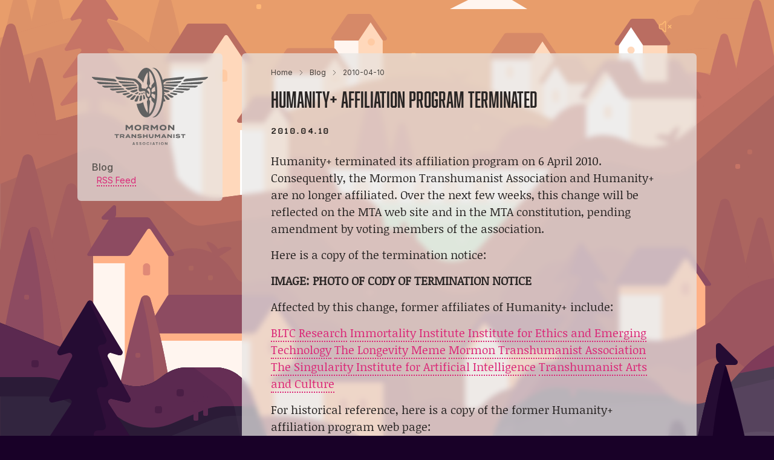

--- FILE ---
content_type: text/html; charset=utf-8
request_url: https://www.transfigurism.org/blog/2010-04-10-humanity-plus-affiliation-program-terminated
body_size: 6091
content:
<!DOCTYPE html><html lang="en"><head><style>body { display: none; background: lightgrey; }</style><!--remix-island-start--><meta charSet="utf-8"/><title>Humanity+ Affiliation Program Terminated</title><meta name="viewport" content="width=device-width,initial-scale=1"/><meta name="description" content="Humanity+ terminated its affiliation program on 6 April 2010. Consequently, the Mormon Transhumanist Association and Humanity+ are no longer affiliated. "/><meta property="og:title" content="Humanity+ Affiliation Program Terminated"/><meta property="og:type" content="article"/><meta property="og:url" content="https://www.transfigurism.org/blog/2010-04-10-humanity-plus-affiliation-program-terminated"/><meta property="og:image" content="https://www.transfigurism.org/images/mta-landscape-with-logo.jpg"/><meta property="og:description" content="Humanity+ terminated its affiliation program on 6 April 2010. Consequently, the Mormon Transhumanist Association and Humanity+ are no longer affiliated. "/><meta name="twitter:card" content="summary_large_image"/><meta name="twitter:site" content="@transfigurism"/><meta name="twitter:creator" content="@transfigurism"/><meta name="twitter:title" content="Humanity+ Affiliation Program Terminated"/><meta name="twitter:description" content="Humanity+ terminated its affiliation program on 6 April 2010. Consequently, the Mormon Transhumanist Association and Humanity+ are no longer affiliated. "/><meta name="twitter:image" content="https://www.transfigurism.org/images/mta-landscape-with-logo.jpg"/><link rel="stylesheet" href="/build/_assets/tailwind-SXFLXW7G.css"/><link rel="stylesheet" href="https://fonts.googleapis.com/css2?family=Inter:wght@400;500;600;700&amp;display=swap"/><link rel="icon" type="image/svg" href="/images/mta-favicon-v4.svg"/><!--remix-island-end--></head><body><div id="root"><div class="grid h-screen w-screen"><div class="z-10 col-start-1 row-start-1 mx-auto mb-[300px] flex flex-col p-4 sm:p-8"><div class="container mx-auto max-w-screen-lg"><div class="flex flex-row"><div class="flex-grow self-center"> </div><div class="mb-4 flex-none"><div class="z-5 relative" data-headlessui-state=""><div class="relative z-10"><div class="mx-auto flex justify-end"><div><div class="mr-4 w-6 text-orange-300 hover:text-white"><div><svg xmlns="http://www.w3.org/2000/svg" fill="none" viewBox="0 0 24 24" stroke-width="1.5" stroke="currentColor" aria-hidden="true"><path stroke-linecap="round" stroke-linejoin="round" d="M17.25 9.75L19.5 12m0 0l2.25 2.25M19.5 12l2.25-2.25M19.5 12l-2.25 2.25m-10.5-6l4.72-4.72a.75.75 0 011.28.531V19.94a.75.75 0 01-1.28.53l-4.72-4.72H4.51c-.88 0-1.704-.506-1.938-1.354A9.01 9.01 0 012.25 12c0-.83.112-1.633.322-2.395C2.806 8.757 3.63 8.25 4.51 8.25H6.75z"></path></svg></div></div></div><button aria-label="Main menu" class="text-stone-500 h-6 w-6 focus:outline-none" type="button" aria-expanded="false" data-headlessui-state=""><div style="pointer-events:none" class="h-full w-full"><div class="" style="width:100%;height:100%"><canvas style="vertical-align:top;width:0;height:0"></canvas></div></div></button></div></div></div><div style="position:fixed;top:1px;left:1px;width:1px;height:0;padding:0;margin:-1px;overflow:hidden;clip:rect(0, 0, 0, 0);white-space:nowrap;border-width:0;display:none"></div></div></div><div class="mt-4 flex flex-col lg:flex-row"><div class="m-0 mb-6 flex-none p-0 lg:mb-0 lg:mr-8"><div class="submenu rounded-md bg-stone-200/70 backdrop-blur-sm"><a class="flex justify-center" href="/"><img src="/images/mta-logo-darkgray.svg" alt="Mormon Transhumanist Association Logo" class="mx-6 mt-6 w-48"/></a><div class="m-0 p-6"><h4 class="text-md m-0 p-0 font-inter font-medium text-stone-600">Blog</h4><ul class="mb-0 ml-2"><li><a href="/blog.rss" type="application/rss+xml" class="m-0 p-0 font-inter text-sm font-normal text-stone-800">RSS Feed</a></li></ul></div></div></div><div class="main-content flex-grow rounded-md bg-stone-200/70 p-3 backdrop-blur-sm sm:p-6 md:pl-12 md:pr-12"><div class="mb-4"><div class="flex flex-row items-center justify-start font-inter text-xs text-stone-700"><div class="flex flex-grow flex-row justify-start"><a href="/"><div class="hover:text-stone-500">Home</div></a><span class="mx-2 self-center text-xs"><svg xmlns="http://www.w3.org/2000/svg" fill="none" viewBox="0 0 24 24" stroke-width="1.5" stroke="currentColor" aria-hidden="true" class="h-3 w-3"><path stroke-linecap="round" stroke-linejoin="round" d="M8.25 4.5l7.5 7.5-7.5 7.5"></path></svg></span><a href="/blog"><div class="text-xs hover:text-stone-500">Blog</div></a><span class="mx-2 self-center text-xs"><svg xmlns="http://www.w3.org/2000/svg" fill="none" viewBox="0 0 24 24" stroke-width="1.5" stroke="currentColor" aria-hidden="true" class="h-3 w-3"><path stroke-linecap="round" stroke-linejoin="round" d="M8.25 4.5l7.5 7.5-7.5 7.5"></path></svg></span><a href="/blog/2010-04-10-humanity-plus-affiliation-program-terminated"><div class="text-xs hover:text-stone-500">2010-04-10</div></a></div><div class="flex h-4 flex-row"></div></div></div><div><h1>Humanity+ Affiliation Program Terminated</h1><div class="mt-2 font-[&#x27;t26-carbon&#x27;] text-base font-bold tracking-widest text-stone-900">2010.04.10</div><div class="py-6"><p>Humanity+ terminated its affiliation program on 6 April 2010. Consequently, the
Mormon Transhumanist Association and Humanity+ are no longer affiliated. Over
the next few weeks, this change will be reflected on the MTA web site and in the
MTA constitution, pending amendment by voting members of the association.</p>
 

<p>Here is a copy of the termination notice:</p>
<p><strong>IMAGE: PHOTO OF CODY OF TERMINATION NOTICE</strong></p>
<p>Affected by this change, former affiliates of Humanity+ include:</p>
<p><a href="https://www.bltc.com/">BLTC Research</a>
<a href="http://www.imminst.org/">Immortality Institute</a>
<a href="https://ieet.org/">Institute for Ethics and Emerging Technology</a>
<a href="https://www.fightaging.org/">The Longevity Meme</a>
<a href="https://transfigurism.org/">Mormon Transhumanist Association</a>
<a href="http://singinst.org/">The Singularity Institute for Artificial Intelligence</a>
<a href="http://www.transhumanist.biz/">Transhumanist Arts and Culture</a></p>
<p>For historical reference, here is a copy of the former Humanity+ affiliation
program web page:</p>
<p><strong>IMAGE: PHOTO OF OLD AFFILIATION WEB PAGE</strong></p>
<p>Also for historical reference, here is a copy of the original World
Transhumanist Association announcement of affiliation with the Mormon
Transhumanist Association:</p>
<p><strong>IMAGE: PHOTO NO LONGER AVAILABLE</strong></p>
</div></div></div></div></div></div><div class="col-start-1 row-start-1 bg-[url(&#x27;/images/backgrounds/long.svg&#x27;)] bg-fullwidth bg-bottom bg-no-repeat"></div></div><script>((STORAGE_KEY, restoreKey) => {
    if (!window.history.state || !window.history.state.key) {
      let key = Math.random().toString(32).slice(2);
      window.history.replaceState({
        key
      }, "");
    }
    try {
      let positions = JSON.parse(sessionStorage.getItem(STORAGE_KEY) || "{}");
      let storedY = positions[restoreKey || window.history.state.key];
      if (typeof storedY === "number") {
        window.scrollTo(0, storedY);
      }
    } catch (error) {
      console.error(error);
      sessionStorage.removeItem(STORAGE_KEY);
    }
  })("positions", null)</script><script>window.ENV = {"HANKO_URL":"https://dff02a5e-b0f2-4824-b91f-83d9bc0ac1fe.hanko.io","STRIPE_DONATION_LINK":"https://donations.transfigurism.org/b/eVa15h7SN9Jk3zq146","CHARIOT_DONATION_LINK":"https://app.givechariot.com/donate/3aa570c3-2f6c-4a6d-80da-7655043c3ff0","SENTRY_DSN":"https://b8cc5f9f0cf44d15a5a6efa7bdd19da7@o4504908346490880.ingest.sentry.io/4504908347736064","NODE_ENV":"production","GOOGLE_ANALYTICS_ID":"G-GHNL49Y53X"}</script><script async="" src="https://www.googletagmanager.com/gtag/js?id=G-GHNL49Y53X"></script><script async="" id="gtag-init">
                window.dataLayer = window.dataLayer || [];
                function gtag(){dataLayer.push(arguments);}
                gtag('js', new Date());

                gtag('config', 'G-GHNL49Y53X', {
                  page_path: window.location.pathname,
                });
              </script><link rel="modulepreload" href="/build/manifest-B8E5C612.js"/><link rel="modulepreload" href="/build/entry.client-YEM5CIDS.js"/><link rel="modulepreload" href="/build/_shared/chunk-SLS2V3CP.js"/><link rel="modulepreload" href="/build/_shared/chunk-4ERYF3SE.js"/><link rel="modulepreload" href="/build/_shared/chunk-YFSO72QR.js"/><link rel="modulepreload" href="/build/_shared/chunk-63NOEIKN.js"/><link rel="modulepreload" href="/build/_shared/chunk-RTOGLUCQ.js"/><link rel="modulepreload" href="/build/_shared/chunk-WZCDPRT5.js"/><link rel="modulepreload" href="/build/root-ZPZL6QZZ.js"/><link rel="modulepreload" href="/build/_shared/chunk-PORMCKA3.js"/><link rel="modulepreload" href="/build/_shared/chunk-5XKGGEA3.js"/><link rel="modulepreload" href="/build/_shared/chunk-AQT3YN4H.js"/><link rel="modulepreload" href="/build/_shared/chunk-HSJHTHLN.js"/><link rel="modulepreload" href="/build/_shared/chunk-QITWSOFI.js"/><link rel="modulepreload" href="/build/_shared/chunk-PHXPMEFB.js"/><link rel="modulepreload" href="/build/_shared/chunk-CEGDRWGO.js"/><link rel="modulepreload" href="/build/_shared/chunk-W7P7TNPP.js"/><link rel="modulepreload" href="/build/_shared/chunk-HKZUKCJ6.js"/><link rel="modulepreload" href="/build/_shared/chunk-WM5JW6XC.js"/><link rel="modulepreload" href="/build/_shared/chunk-NGTCKO5Q.js"/><link rel="modulepreload" href="/build/routes/blog-VQ47Y5OT.js"/><link rel="modulepreload" href="/build/routes/blog/$slug-BFRBJ3UN.js"/><script>window.__remixContext = {"state":{"loaderData":{"root":{"posts":[{"id":"cmjm0vef00001q0l3k0ne4bty","title":"Reflections on a Pivotal Year","summary":"Society tends to be as generous as it can afford to be. As cheap energy and AI converge, scarcity's mentality gives way to abundance—and shut-up hearts begin to open.","slug":"2025-12-25-reflections-on-a-pivotal-year","image":"/images/illustrations/scrooge.webp","imageAlt":"Pen-and-ink sketch of Fred sharing his views on Christmas with Ebenezer Scrooge."},{"id":"cmbgp59b40001q0kopbtchfov","title":"New Africa Regional Presidency Announced","summary":"We are pleased to announce the appointment of a new leadership team for the Africa Region of the Mormon Transhumanist Association","slug":"2025-06-03-new-africa-regional-presidency-announced","image":"","imageAlt":""}],"user":null,"ENV":{"HANKO_URL":"https://dff02a5e-b0f2-4824-b91f-83d9bc0ac1fe.hanko.io","STRIPE_DONATION_LINK":"https://donations.transfigurism.org/b/eVa15h7SN9Jk3zq146","CHARIOT_DONATION_LINK":"https://app.givechariot.com/donate/3aa570c3-2f6c-4a6d-80da-7655043c3ff0","SENTRY_DSN":"https://b8cc5f9f0cf44d15a5a6efa7bdd19da7@o4504908346490880.ingest.sentry.io/4504908347736064","NODE_ENV":"production","GOOGLE_ANALYTICS_ID":"G-GHNL49Y53X"},"sentryTrace":"7d0642e282e148089e32b6f7511c5726-a4bf7a2a1697c145-1","sentryBaggage":"sentry-environment=production,sentry-public_key=b8cc5f9f0cf44d15a5a6efa7bdd19da7,sentry-trace_id=7d0642e282e148089e32b6f7511c5726,sentry-sample_rate=1,sentry-transaction=routes%2Fblog%2F%24slug,sentry-sampled=true","remixVersion":1},"routes/blog/$slug":{"post":{"id":"clbwmbydk001yi9ip2gddg6zv","title":"Humanity+ Affiliation Program Terminated","summary":"Humanity+ terminated its affiliation program on 6 April 2010. Consequently, the Mormon Transhumanist Association and Humanity+ are no longer affiliated. ","markdown":"Humanity+ terminated its affiliation program on 6 April 2010. Consequently, the\nMormon Transhumanist Association and Humanity+ are no longer affiliated. Over\nthe next few weeks, this change will be reflected on the MTA web site and in the\nMTA constitution, pending amendment by voting members of the association.\n\n\u003c!-- excerpt --\u003e \n\nHere is a copy of the termination notice:\n\n**IMAGE: PHOTO OF CODY OF TERMINATION NOTICE**\n\nAffected by this change, former affiliates of Humanity+ include:\n\n[BLTC Research](https://www.bltc.com/)\n[Immortality Institute](http://www.imminst.org/)\n[Institute for Ethics and Emerging Technology](https://ieet.org/)\n[The Longevity Meme](https://www.fightaging.org/)\n[Mormon Transhumanist Association](https://transfigurism.org/)\n[The Singularity Institute for Artificial Intelligence](http://singinst.org/)\n[Transhumanist Arts and Culture](http://www.transhumanist.biz/)\n\nFor historical reference, here is a copy of the former Humanity+ affiliation\nprogram web page:\n\n**IMAGE: PHOTO OF OLD AFFILIATION WEB PAGE**\n\nAlso for historical reference, here is a copy of the original World\nTranshumanist Association announcement of affiliation with the Mormon\nTranshumanist Association:\n\n**IMAGE: PHOTO NO LONGER AVAILABLE**","excerpt":"Humanity+ terminated its affiliation program on 6 April 2010. Consequently, the\nMormon Transhumanist Association and Humanity+ are no longer affiliated. Over\nthe next few weeks, this change will be reflected on the MTA web site and in the\nMTA constitution, pending amendment by voting members of the association.","image":"","imageAlt":"","slug":"2010-04-10-humanity-plus-affiliation-program-terminated","createdAt":"2022-12-20T19:27:58.664Z","updatedAt":"2022-12-20T19:27:58.664Z","publishedAt":"2010-04-10T00:00:00.000Z","authorId":"claapkjed0002reyhrbulfpwk"}},"routes/blog":null},"actionData":null,"errors":null},"future":{"unstable_dev":true,"unstable_postcss":false,"unstable_tailwind":false,"v2_errorBoundary":false,"v2_meta":false,"v2_normalizeFormMethod":false,"v2_routeConvention":false}};</script><script type="module" async="">import "/build/manifest-B8E5C612.js";
import * as route0 from "/build/root-ZPZL6QZZ.js";
import * as route1 from "/build/routes/blog-VQ47Y5OT.js";
import * as route2 from "/build/routes/blog/$slug-BFRBJ3UN.js";
window.__remixRouteModules = {"root":route0,"routes/blog":route1,"routes/blog/$slug":route2};

import("/build/entry.client-YEM5CIDS.js");</script></div></body></html>

--- FILE ---
content_type: text/css; charset=UTF-8
request_url: https://www.transfigurism.org/build/_assets/tailwind-SXFLXW7G.css
body_size: 8334
content:
*,:before,:after{box-sizing:border-box;border-width:0;border-style:solid;border-color:#e5e7eb}:before,:after{--tw-content: ""}html{line-height:1.5;-webkit-text-size-adjust:100%;-moz-tab-size:4;tab-size:4;font-family:ui-sans-serif,system-ui,-apple-system,BlinkMacSystemFont,Segoe UI,Roboto,Helvetica Neue,Arial,Noto Sans,sans-serif,"Apple Color Emoji","Segoe UI Emoji",Segoe UI Symbol,"Noto Color Emoji";font-feature-settings:normal;font-variation-settings:normal}body{margin:0;line-height:inherit}hr{height:0;color:inherit;border-top-width:1px}abbr:where([title]){text-decoration:underline dotted}h1,h2,h3,h4,h5,h6{font-size:inherit;font-weight:inherit}a{color:inherit;text-decoration:inherit}b,strong{font-weight:bolder}code,kbd,samp,pre{font-family:ui-monospace,SFMono-Regular,Menlo,Monaco,Consolas,Liberation Mono,Courier New,monospace;font-size:1em}small{font-size:80%}sub,sup{font-size:75%;line-height:0;position:relative;vertical-align:baseline}sub{bottom:-.25em}sup{top:-.5em}table{text-indent:0;border-color:inherit;border-collapse:collapse}button,input,optgroup,select,textarea{font-family:inherit;font-feature-settings:inherit;font-variation-settings:inherit;font-size:100%;font-weight:inherit;line-height:inherit;color:inherit;margin:0;padding:0}button,select{text-transform:none}button,[type=button],[type=reset],[type=submit]{-webkit-appearance:button;background-color:transparent;background-image:none}:-moz-focusring{outline:auto}:-moz-ui-invalid{box-shadow:none}progress{vertical-align:baseline}::-webkit-inner-spin-button,::-webkit-outer-spin-button{height:auto}[type=search]{-webkit-appearance:textfield;outline-offset:-2px}::-webkit-search-decoration{-webkit-appearance:none}::-webkit-file-upload-button{-webkit-appearance:button;font:inherit}summary{display:list-item}blockquote,dl,dd,h1,h2,h3,h4,h5,h6,hr,figure,p,pre{margin:0}fieldset{margin:0;padding:0}legend{padding:0}ol,ul,menu{list-style:none;margin:0;padding:0}dialog{padding:0}textarea{resize:vertical}input::placeholder,textarea::placeholder{opacity:1;color:#9ca3af}button,[role=button]{cursor:pointer}:disabled{cursor:default}img,svg,video,canvas,audio,iframe,embed,object{display:block;vertical-align:middle}img,video{max-width:100%;height:auto}[hidden]{display:none}[type=text],input:where(:not([type])),[type=email],[type=url],[type=password],[type=number],[type=date],[type=datetime-local],[type=month],[type=search],[type=tel],[type=time],[type=week],[multiple],textarea,select{appearance:none;background-color:#fff;border-color:#6b7280;border-width:1px;border-radius:0;padding:.5rem .75rem;font-size:1rem;line-height:1.5rem;--tw-shadow: 0 0 #0000}[type=text]:focus,input:where(:not([type])):focus,[type=email]:focus,[type=url]:focus,[type=password]:focus,[type=number]:focus,[type=date]:focus,[type=datetime-local]:focus,[type=month]:focus,[type=search]:focus,[type=tel]:focus,[type=time]:focus,[type=week]:focus,[multiple]:focus,textarea:focus,select:focus{outline:2px solid transparent;outline-offset:2px;--tw-ring-inset: var(--tw-empty, );--tw-ring-offset-width: 0px;--tw-ring-offset-color: #fff;--tw-ring-color: #2563eb;--tw-ring-offset-shadow: var(--tw-ring-inset) 0 0 0 var(--tw-ring-offset-width) var(--tw-ring-offset-color);--tw-ring-shadow: var(--tw-ring-inset) 0 0 0 calc(1px + var(--tw-ring-offset-width)) var(--tw-ring-color);box-shadow:var(--tw-ring-offset-shadow),var(--tw-ring-shadow),var(--tw-shadow);border-color:#2563eb}input::placeholder,textarea::placeholder{color:#6b7280;opacity:1}::-webkit-datetime-edit-fields-wrapper{padding:0}::-webkit-date-and-time-value{min-height:1.5em;text-align:inherit}::-webkit-datetime-edit{display:inline-flex}::-webkit-datetime-edit,::-webkit-datetime-edit-year-field,::-webkit-datetime-edit-month-field,::-webkit-datetime-edit-day-field,::-webkit-datetime-edit-hour-field,::-webkit-datetime-edit-minute-field,::-webkit-datetime-edit-second-field,::-webkit-datetime-edit-millisecond-field,::-webkit-datetime-edit-meridiem-field{padding-top:0;padding-bottom:0}select{background-image:url("data:image/svg+xml,%3csvg xmlns='http://www.w3.org/2000/svg' fill='none' viewBox='0 0 20 20'%3e%3cpath stroke='%236b7280' stroke-linecap='round' stroke-linejoin='round' stroke-width='1.5' d='M6 8l4 4 4-4'/%3e%3c/svg%3e");background-position:right .5rem center;background-repeat:no-repeat;background-size:1.5em 1.5em;padding-right:2.5rem;print-color-adjust:exact}[multiple],[size]:where(select:not([size="1"])){background-image:initial;background-position:initial;background-repeat:unset;background-size:initial;padding-right:.75rem;print-color-adjust:unset}[type=checkbox],[type=radio]{appearance:none;padding:0;print-color-adjust:exact;display:inline-block;vertical-align:middle;background-origin:border-box;user-select:none;flex-shrink:0;height:1rem;width:1rem;color:#2563eb;background-color:#fff;border-color:#6b7280;border-width:1px;--tw-shadow: 0 0 #0000}[type=checkbox]{border-radius:0}[type=radio]{border-radius:100%}[type=checkbox]:focus,[type=radio]:focus{outline:2px solid transparent;outline-offset:2px;--tw-ring-inset: var(--tw-empty, );--tw-ring-offset-width: 2px;--tw-ring-offset-color: #fff;--tw-ring-color: #2563eb;--tw-ring-offset-shadow: var(--tw-ring-inset) 0 0 0 var(--tw-ring-offset-width) var(--tw-ring-offset-color);--tw-ring-shadow: var(--tw-ring-inset) 0 0 0 calc(2px + var(--tw-ring-offset-width)) var(--tw-ring-color);box-shadow:var(--tw-ring-offset-shadow),var(--tw-ring-shadow),var(--tw-shadow)}[type=checkbox]:checked,[type=radio]:checked{border-color:transparent;background-color:currentColor;background-size:100% 100%;background-position:center;background-repeat:no-repeat}[type=checkbox]:checked{background-image:url("data:image/svg+xml,%3csvg viewBox='0 0 16 16' fill='white' xmlns='http://www.w3.org/2000/svg'%3e%3cpath d='M12.207 4.793a1 1 0 010 1.414l-5 5a1 1 0 01-1.414 0l-2-2a1 1 0 011.414-1.414L6.5 9.086l4.293-4.293a1 1 0 011.414 0z'/%3e%3c/svg%3e")}[type=radio]:checked{background-image:url("data:image/svg+xml,%3csvg viewBox='0 0 16 16' fill='white' xmlns='http://www.w3.org/2000/svg'%3e%3ccircle cx='8' cy='8' r='3'/%3e%3c/svg%3e")}[type=checkbox]:checked:hover,[type=checkbox]:checked:focus,[type=radio]:checked:hover,[type=radio]:checked:focus{border-color:transparent;background-color:currentColor}[type=checkbox]:indeterminate{background-image:url("data:image/svg+xml,%3csvg xmlns='http://www.w3.org/2000/svg' fill='none' viewBox='0 0 16 16'%3e%3cpath stroke='white' stroke-linecap='round' stroke-linejoin='round' stroke-width='2' d='M4 8h8'/%3e%3c/svg%3e");border-color:transparent;background-color:currentColor;background-size:100% 100%;background-position:center;background-repeat:no-repeat}[type=checkbox]:indeterminate:hover,[type=checkbox]:indeterminate:focus{border-color:transparent;background-color:currentColor}[type=file]{background:unset;border-color:inherit;border-width:0;border-radius:0;padding:0;font-size:unset;line-height:inherit}[type=file]:focus{outline:1px solid ButtonText;outline:1px auto -webkit-focus-ring-color}body{display:block;background-color:#190128}p,ul,ol,li{color:#292524;font-family:Noticia Text,serif;font-size:14pt}h1,h2,h3{color:#292524}h1{font-family:abolition,sans-serif;font-weight:400;font-size:2.25rem;line-height:2.5rem;margin-bottom:20px}h2{font-family:abolition,sans-serif;font-weight:400;font-size:1.875rem;line-height:2.25rem;margin-bottom:15px;margin-top:30px}h3{font-family:abolition,sans-serif;font-weight:400;font-size:1.5rem;line-height:2rem;margin-bottom:15px;margin-top:20px}p{margin-bottom:15px;line-height:28px}.dropcap:first-letter{float:left;line-height:65px;font-size:103px;font-family:factoria,serif;font-weight:600;font-style:normal;margin-top:17px;margin-left:-3px;margin-right:8px;text-transform:uppercase}ul,ol{margin-bottom:15px}ol li,ul li{margin-left:40px;list-style-type:disc;color:#292524;line-height:28px;margin-bottom:0;margin-top:0;font-size:80%}ol li{list-style-type:decimal}ol ol li{list-style-type:lower-alpha}ul:not(.submenu) li a:link,ul:not(.submenu) li a:visited,ol:not(.submenu) li a:link,ol:not(.submenu) li a:visited,p a:link,p a:visited,a.primary:link,a.primary:visited{color:#db2777;border-bottom:2px dotted #db2777}p a:hover,a.primary:hover{border-bottom:2px dotted transparent}blockquote{position:relative}blockquote p{margin:-3rem 60px 10px 50px;font:italic 24px Noticia Text,serif;color:#4c5e65}blockquote:before,blockquote:after{font:italic 72px Noticia Text,serif;color:#d6d3d1}.submenu li{list-style-type:none;line-height:15px;margin:0;padding:0}.bg-clip-text{background-clip:text;-webkit-background-clip:text}hanko-auth,hanko-profile{--color: #565656;--color-shade-1: #8f9095;--color-shade-2: #e5e6ef;--brand-color: #af65a1;--brand-color-shade-1: #cc8fc2;--brand-contrast-color: white;--background-color: transparent;--error-color: #ff9c3f;--link-color: #af65a1;--font-weight: 400;--font-size: 14px;--font-family: Inter, sans-serif;--border-radius: 6px;--border-style: solid;--border-width: 2px;--item-height: 34px;--item-margin: .5rem 2rem;--container-padding: 0;--container-max-width: 600px;--headline1-font-size: 24px;--headline1-font-weight: 600;--headline1-margin: 0 2rem .5rem;--headline2-font-size: 14px;--headline2-font-weight: 600;--headline2-margin: 1rem 0 .25rem;--divider-padding: 20px 120px;--divider-display: block;--divider-visibility: visible;--link-text-decoration: none;--link-text-decoration-hover: underline;--input-min-width: 12em;--button-min-width: max-content}*,:before,:after{--tw-border-spacing-x: 0;--tw-border-spacing-y: 0;--tw-translate-x: 0;--tw-translate-y: 0;--tw-rotate: 0;--tw-skew-x: 0;--tw-skew-y: 0;--tw-scale-x: 1;--tw-scale-y: 1;--tw-pan-x: ;--tw-pan-y: ;--tw-pinch-zoom: ;--tw-scroll-snap-strictness: proximity;--tw-gradient-from-position: ;--tw-gradient-via-position: ;--tw-gradient-to-position: ;--tw-ordinal: ;--tw-slashed-zero: ;--tw-numeric-figure: ;--tw-numeric-spacing: ;--tw-numeric-fraction: ;--tw-ring-inset: ;--tw-ring-offset-width: 0px;--tw-ring-offset-color: #fff;--tw-ring-color: rgb(59 130 246 / .5);--tw-ring-offset-shadow: 0 0 #0000;--tw-ring-shadow: 0 0 #0000;--tw-shadow: 0 0 #0000;--tw-shadow-colored: 0 0 #0000;--tw-blur: ;--tw-brightness: ;--tw-contrast: ;--tw-grayscale: ;--tw-hue-rotate: ;--tw-invert: ;--tw-saturate: ;--tw-sepia: ;--tw-drop-shadow: ;--tw-backdrop-blur: ;--tw-backdrop-brightness: ;--tw-backdrop-contrast: ;--tw-backdrop-grayscale: ;--tw-backdrop-hue-rotate: ;--tw-backdrop-invert: ;--tw-backdrop-opacity: ;--tw-backdrop-saturate: ;--tw-backdrop-sepia: }::backdrop{--tw-border-spacing-x: 0;--tw-border-spacing-y: 0;--tw-translate-x: 0;--tw-translate-y: 0;--tw-rotate: 0;--tw-skew-x: 0;--tw-skew-y: 0;--tw-scale-x: 1;--tw-scale-y: 1;--tw-pan-x: ;--tw-pan-y: ;--tw-pinch-zoom: ;--tw-scroll-snap-strictness: proximity;--tw-gradient-from-position: ;--tw-gradient-via-position: ;--tw-gradient-to-position: ;--tw-ordinal: ;--tw-slashed-zero: ;--tw-numeric-figure: ;--tw-numeric-spacing: ;--tw-numeric-fraction: ;--tw-ring-inset: ;--tw-ring-offset-width: 0px;--tw-ring-offset-color: #fff;--tw-ring-color: rgb(59 130 246 / .5);--tw-ring-offset-shadow: 0 0 #0000;--tw-ring-shadow: 0 0 #0000;--tw-shadow: 0 0 #0000;--tw-shadow-colored: 0 0 #0000;--tw-blur: ;--tw-brightness: ;--tw-contrast: ;--tw-grayscale: ;--tw-hue-rotate: ;--tw-invert: ;--tw-saturate: ;--tw-sepia: ;--tw-drop-shadow: ;--tw-backdrop-blur: ;--tw-backdrop-brightness: ;--tw-backdrop-contrast: ;--tw-backdrop-grayscale: ;--tw-backdrop-hue-rotate: ;--tw-backdrop-invert: ;--tw-backdrop-opacity: ;--tw-backdrop-saturate: ;--tw-backdrop-sepia: }.container{width:100%}@media (min-width: 640px){.container{max-width:640px}}@media (min-width: 768px){.container{max-width:768px}}@media (min-width: 1024px){.container{max-width:1024px}}@media (min-width: 1280px){.container{max-width:1280px}}@media (min-width: 1536px){.container{max-width:1536px}}.sr-only{position:absolute;width:1px;height:1px;padding:0;margin:-1px;overflow:hidden;clip:rect(0,0,0,0);white-space:nowrap;border-width:0}.invisible{visibility:hidden}.fixed{position:fixed}.absolute{position:absolute}.relative{position:relative}.inset-0{inset:0}.bottom-0{bottom:0}.left-0{left:0}.right-0{right:0}.top-0{top:0}.z-10{z-index:10}.col-start-1{grid-column-start:1}.row-start-1{grid-row-start:1}.float-right{float:right}.float-left{float:left}.m-0{margin:0}.m-8{margin:2rem}.m-auto{margin:auto}.-mx-4{margin-left:-1rem;margin-right:-1rem}.-my-2{margin-top:-.5rem;margin-bottom:-.5rem}.-my-3{margin-top:-.75rem;margin-bottom:-.75rem}.mx-2{margin-left:.5rem;margin-right:.5rem}.mx-6{margin-left:1.5rem;margin-right:1.5rem}.mx-auto{margin-left:auto;margin-right:auto}.my-12{margin-top:3rem;margin-bottom:3rem}.my-2{margin-top:.5rem;margin-bottom:.5rem}.my-4{margin-top:1rem;margin-bottom:1rem}.my-6{margin-top:1.5rem;margin-bottom:1.5rem}.my-8{margin-top:2rem;margin-bottom:2rem}.-mb-2{margin-bottom:-.5rem}.-mb-px{margin-bottom:-1px}.-mt-2{margin-top:-.5rem}.-mt-3{margin-top:-.75rem}.-mt-6{margin-top:-1.5rem}.mb-0{margin-bottom:0}.mb-12{margin-bottom:3rem}.mb-2{margin-bottom:.5rem}.mb-4{margin-bottom:1rem}.mb-6{margin-bottom:1.5rem}.mb-8{margin-bottom:2rem}.mb-\[300px\]{margin-bottom:300px}.ml-12{margin-left:3rem}.ml-2{margin-left:.5rem}.ml-3{margin-left:.75rem}.ml-4{margin-left:1rem}.ml-8{margin-left:2rem}.mr-12{margin-right:3rem}.mr-2{margin-right:.5rem}.mr-4{margin-right:1rem}.mr-8{margin-right:2rem}.mt-1{margin-top:.25rem}.mt-10{margin-top:2.5rem}.mt-12{margin-top:3rem}.mt-2{margin-top:.5rem}.mt-3{margin-top:.75rem}.mt-4{margin-top:1rem}.mt-5{margin-top:1.25rem}.mt-6{margin-top:1.5rem}.mt-8{margin-top:2rem}.block{display:block}.inline-block{display:inline-block}.flex{display:flex}.inline-flex{display:inline-flex}.table{display:table}.flow-root{display:flow-root}.grid{display:grid}.hidden{display:none}.h-12{height:3rem}.h-3{height:.75rem}.h-4{height:1rem}.h-5{height:1.25rem}.h-6{height:1.5rem}.h-full{height:100%}.h-screen{height:100vh}.max-h-\[2500px\]{max-height:2500px}.min-h-\[260px\]{min-height:260px}.min-h-full{min-height:100%}.min-h-screen{min-height:100vh}.w-1\/2{width:50%}.w-10{width:2.5rem}.w-12{width:3rem}.w-2\/3{width:66.666667%}.w-20{width:5rem}.w-24{width:6rem}.w-3{width:.75rem}.w-32{width:8rem}.w-4{width:1rem}.w-40{width:10rem}.w-48{width:12rem}.w-5{width:1.25rem}.w-6{width:1.5rem}.w-60{width:15rem}.w-96{width:24rem}.w-\[200px\]{width:200px}.w-\[250px\]{width:250px}.w-full{width:100%}.w-screen{width:100vw}.min-w-0{min-width:0px}.min-w-full{min-width:100%}.max-w-\[55rem\]{max-width:55rem}.max-w-fit{max-width:fit-content}.max-w-md{max-width:28rem}.max-w-screen-lg{max-width:1024px}.max-w-xs{max-width:20rem}.flex-1{flex:1 1 0%}.flex-auto{flex:1 1 auto}.flex-none{flex:none}.flex-shrink-0{flex-shrink:0}.flex-grow,.grow{flex-grow:1}.grow-0{flex-grow:0}.-translate-y-1{--tw-translate-y: -.25rem;transform:translate(var(--tw-translate-x),var(--tw-translate-y)) rotate(var(--tw-rotate)) skew(var(--tw-skew-x)) skewY(var(--tw-skew-y)) scaleX(var(--tw-scale-x)) scaleY(var(--tw-scale-y))}.translate-y-0{--tw-translate-y: 0px;transform:translate(var(--tw-translate-x),var(--tw-translate-y)) rotate(var(--tw-rotate)) skew(var(--tw-skew-x)) skewY(var(--tw-skew-y)) scaleX(var(--tw-scale-x)) scaleY(var(--tw-scale-y))}.translate-y-4{--tw-translate-y: 1rem;transform:translate(var(--tw-translate-x),var(--tw-translate-y)) rotate(var(--tw-rotate)) skew(var(--tw-skew-x)) skewY(var(--tw-skew-y)) scaleX(var(--tw-scale-x)) scaleY(var(--tw-scale-y))}.transform{transform:translate(var(--tw-translate-x),var(--tw-translate-y)) rotate(var(--tw-rotate)) skew(var(--tw-skew-x)) skewY(var(--tw-skew-y)) scaleX(var(--tw-scale-x)) scaleY(var(--tw-scale-y))}.cursor-pointer{cursor:pointer}.grid-cols-1{grid-template-columns:repeat(1,minmax(0,1fr))}.grid-cols-2{grid-template-columns:repeat(2,minmax(0,1fr))}.flex-row{flex-direction:row}.flex-col{flex-direction:column}.items-start{align-items:flex-start}.items-end{align-items:flex-end}.items-center{align-items:center}.justify-start{justify-content:flex-start}.justify-end{justify-content:flex-end}.justify-center{justify-content:center}.justify-between{justify-content:space-between}.gap-1{gap:.25rem}.gap-2{gap:.5rem}.gap-4{gap:1rem}.gap-8{gap:2rem}.gap-x-4{column-gap:1rem}.gap-y-8{row-gap:2rem}.space-x-3>:not([hidden])~:not([hidden]){--tw-space-x-reverse: 0;margin-right:calc(.75rem * var(--tw-space-x-reverse));margin-left:calc(.75rem * calc(1 - var(--tw-space-x-reverse)))}.space-x-8>:not([hidden])~:not([hidden]){--tw-space-x-reverse: 0;margin-right:calc(2rem * var(--tw-space-x-reverse));margin-left:calc(2rem * calc(1 - var(--tw-space-x-reverse)))}.space-y-2>:not([hidden])~:not([hidden]){--tw-space-y-reverse: 0;margin-top:calc(.5rem * calc(1 - var(--tw-space-y-reverse)));margin-bottom:calc(.5rem * var(--tw-space-y-reverse))}.space-y-4>:not([hidden])~:not([hidden]){--tw-space-y-reverse: 0;margin-top:calc(1rem * calc(1 - var(--tw-space-y-reverse)));margin-bottom:calc(1rem * var(--tw-space-y-reverse))}.space-y-6>:not([hidden])~:not([hidden]){--tw-space-y-reverse: 0;margin-top:calc(1.5rem * calc(1 - var(--tw-space-y-reverse)));margin-bottom:calc(1.5rem * var(--tw-space-y-reverse))}.divide-y>:not([hidden])~:not([hidden]){--tw-divide-y-reverse: 0;border-top-width:calc(1px * calc(1 - var(--tw-divide-y-reverse)));border-bottom-width:calc(1px * var(--tw-divide-y-reverse))}.divide-black\/20>:not([hidden])~:not([hidden]){border-color:#0003}.divide-stone-600>:not([hidden])~:not([hidden]){--tw-divide-opacity: 1;border-color:rgb(87 83 78 / var(--tw-divide-opacity))}.self-start{align-self:flex-start}.self-end{align-self:flex-end}.self-center{align-self:center}.overflow-hidden{overflow:hidden}.overflow-x-auto{overflow-x:auto}.overflow-y-auto{overflow-y:auto}.whitespace-nowrap{white-space:nowrap}.rounded{border-radius:.25rem}.rounded-2xl{border-radius:1rem}.rounded-full{border-radius:9999px}.rounded-lg{border-radius:.5rem}.rounded-md{border-radius:.375rem}.rounded-xl{border-radius:.75rem}.rounded-b-md{border-bottom-right-radius:.375rem;border-bottom-left-radius:.375rem}.border{border-width:1px}.border-2{border-width:2px}.border-\[6px\]{border-width:6px}.border-b{border-bottom-width:1px}.border-b-2{border-bottom-width:2px}.border-t-2{border-top-width:2px}.border-gray-300{--tw-border-opacity: 1;border-color:rgb(209 213 219 / var(--tw-border-opacity))}.border-gray-400{--tw-border-opacity: 1;border-color:rgb(156 163 175 / var(--tw-border-opacity))}.border-stone-300{--tw-border-opacity: 1;border-color:rgb(214 211 209 / var(--tw-border-opacity))}.border-stone-400{--tw-border-opacity: 1;border-color:rgb(168 162 158 / var(--tw-border-opacity))}.border-stone-500{--tw-border-opacity: 1;border-color:rgb(120 113 108 / var(--tw-border-opacity))}.border-transparent{border-color:transparent}.border-b-gray-400{--tw-border-opacity: 1;border-bottom-color:rgb(156 163 175 / var(--tw-border-opacity))}.border-b-primary-500{--tw-border-opacity: 1;border-bottom-color:rgb(236 72 153 / var(--tw-border-opacity))}.border-b-stone-500{--tw-border-opacity: 1;border-bottom-color:rgb(120 113 108 / var(--tw-border-opacity))}.bg-amber-500{--tw-bg-opacity: 1;background-color:rgb(245 158 11 / var(--tw-bg-opacity))}.bg-blue-500{--tw-bg-opacity: 1;background-color:rgb(59 130 246 / var(--tw-bg-opacity))}.bg-gray-100{--tw-bg-opacity: 1;background-color:rgb(243 244 246 / var(--tw-bg-opacity))}.bg-gray-200{--tw-bg-opacity: 1;background-color:rgb(229 231 235 / var(--tw-bg-opacity))}.bg-gray-50{--tw-bg-opacity: 1;background-color:rgb(249 250 251 / var(--tw-bg-opacity))}.bg-gray-500{--tw-bg-opacity: 1;background-color:rgb(107 114 128 / var(--tw-bg-opacity))}.bg-orange-100{--tw-bg-opacity: 1;background-color:rgb(255 237 213 / var(--tw-bg-opacity))}.bg-primary-600{--tw-bg-opacity: 1;background-color:rgb(219 39 119 / var(--tw-bg-opacity))}.bg-stone-100{--tw-bg-opacity: 1;background-color:rgb(245 245 244 / var(--tw-bg-opacity))}.bg-stone-100\/80{background-color:#f5f5f4cc}.bg-stone-200{--tw-bg-opacity: 1;background-color:rgb(231 229 228 / var(--tw-bg-opacity))}.bg-stone-200\/70{background-color:#e7e5e4b3}.bg-stone-200\/90{background-color:#e7e5e4e6}.bg-stone-300{--tw-bg-opacity: 1;background-color:rgb(214 211 209 / var(--tw-bg-opacity))}.bg-stone-400{--tw-bg-opacity: 1;background-color:rgb(168 162 158 / var(--tw-bg-opacity))}.bg-stone-50{--tw-bg-opacity: 1;background-color:rgb(250 250 249 / var(--tw-bg-opacity))}.bg-stone-500{--tw-bg-opacity: 1;background-color:rgb(120 113 108 / var(--tw-bg-opacity))}.bg-white{--tw-bg-opacity: 1;background-color:rgb(255 255 255 / var(--tw-bg-opacity))}.bg-opacity-75{--tw-bg-opacity: .75}.bg-opacity-80{--tw-bg-opacity: .8}.bg-\[url\(\'\/images\/backgrounds\/long\.svg\'\)\]{background-image:url(/images/backgrounds/long.svg)}.bg-gradient-to-r{background-image:linear-gradient(to right,var(--tw-gradient-stops))}.from-primary-900{--tw-gradient-from: #831843 var(--tw-gradient-from-position);--tw-gradient-to: rgb(131 24 67 / 0) var(--tw-gradient-to-position);--tw-gradient-stops: var(--tw-gradient-from), var(--tw-gradient-to)}.to-primary-600{--tw-gradient-to: #db2777 var(--tw-gradient-to-position)}.bg-fullwidth{background-size:100%}.bg-clip-text{background-clip:text}.bg-bottom{background-position:bottom}.bg-no-repeat{background-repeat:no-repeat}.object-cover{object-fit:cover}.p-0{padding:0}.p-16{padding:4rem}.p-2{padding:.5rem}.p-3{padding:.75rem}.p-4{padding:1rem}.p-6{padding:1.5rem}.px-1{padding-left:.25rem;padding-right:.25rem}.px-16{padding-left:4rem;padding-right:4rem}.px-2{padding-left:.5rem;padding-right:.5rem}.px-3{padding-left:.75rem;padding-right:.75rem}.px-4{padding-left:1rem;padding-right:1rem}.px-6{padding-left:1.5rem;padding-right:1.5rem}.px-8{padding-left:2rem;padding-right:2rem}.py-1{padding-top:.25rem;padding-bottom:.25rem}.py-2{padding-top:.5rem;padding-bottom:.5rem}.py-3{padding-top:.75rem;padding-bottom:.75rem}.py-4{padding-top:1rem;padding-bottom:1rem}.py-5{padding-top:1.25rem;padding-bottom:1.25rem}.py-6{padding-top:1.5rem;padding-bottom:1.5rem}.py-8{padding-top:2rem;padding-bottom:2rem}.pb-0{padding-bottom:0}.pb-2{padding-bottom:.5rem}.pb-20{padding-bottom:5rem}.pb-4{padding-bottom:1rem}.pb-6{padding-bottom:1.5rem}.pl-3{padding-left:.75rem}.pl-4{padding-left:1rem}.pr-10{padding-right:2.5rem}.pr-3{padding-right:.75rem}.pr-4{padding-right:1rem}.pr-6{padding-right:1.5rem}.pt-1{padding-top:.25rem}.pt-2{padding-top:.5rem}.pt-3{padding-top:.75rem}.pt-4{padding-top:1rem}.pt-5{padding-top:1.25rem}.pt-6{padding-top:1.5rem}.text-left{text-align:left}.text-center{text-align:center}.text-right{text-align:right}.align-middle{vertical-align:middle}.align-bottom{vertical-align:bottom}.font-\[\'Caladea\'\]{font-family:Caladea}.font-\[\'Noticia_Text\'\]{font-family:Noticia Text}.font-\[\'abolition\'\]{font-family:abolition}.font-\[\'t26-carbon\'\]{font-family:t26-carbon}.font-inter{font-family:Inter,Quattrocento}.text-2xl{font-size:1.5rem;line-height:2rem}.text-3xl{font-size:1.875rem;line-height:2.25rem}.text-4xl{font-size:2.25rem;line-height:2.5rem}.text-6xl{font-size:3.75rem;line-height:1}.text-\[18px\]{font-size:18px}.text-\[24px\]{font-size:24px}.text-base{font-size:1rem;line-height:1.5rem}.text-lg{font-size:1.125rem;line-height:1.75rem}.text-sm{font-size:.875rem;line-height:1.25rem}.text-xs{font-size:.75rem;line-height:1rem}.font-bold{font-weight:700}.font-medium{font-weight:500}.font-normal{font-weight:400}.font-semibold{font-weight:600}.uppercase{text-transform:uppercase}.lowercase{text-transform:lowercase}.italic{font-style:italic}.not-italic{font-style:normal}.leading-5{line-height:1.25rem}.leading-6{line-height:1.5rem}.leading-7{line-height:1.75rem}.leading-8{line-height:2rem}.leading-\[5rem\]{line-height:5rem}.leading-loose{line-height:2}.tracking-tight{letter-spacing:-.025em}.tracking-wide{letter-spacing:.025em}.tracking-widest{letter-spacing:.1em}.text-\[\#86198f\]{--tw-text-opacity: 1;color:rgb(134 25 143 / var(--tw-text-opacity))}.text-\[\#918891\]{--tw-text-opacity: 1;color:rgb(145 136 145 / var(--tw-text-opacity))}.text-black{--tw-text-opacity: 1;color:rgb(0 0 0 / var(--tw-text-opacity))}.text-gray-400{--tw-text-opacity: 1;color:rgb(156 163 175 / var(--tw-text-opacity))}.text-gray-500{--tw-text-opacity: 1;color:rgb(107 114 128 / var(--tw-text-opacity))}.text-gray-600{--tw-text-opacity: 1;color:rgb(75 85 99 / var(--tw-text-opacity))}.text-gray-800{--tw-text-opacity: 1;color:rgb(31 41 55 / var(--tw-text-opacity))}.text-gray-900{--tw-text-opacity: 1;color:rgb(17 24 39 / var(--tw-text-opacity))}.text-indigo-600{--tw-text-opacity: 1;color:rgb(79 70 229 / var(--tw-text-opacity))}.text-orange-300{--tw-text-opacity: 1;color:rgb(253 186 116 / var(--tw-text-opacity))}.text-orange-600{--tw-text-opacity: 1;color:rgb(234 88 12 / var(--tw-text-opacity))}.text-primary-500{--tw-text-opacity: 1;color:rgb(236 72 153 / var(--tw-text-opacity))}.text-primary-600{--tw-text-opacity: 1;color:rgb(219 39 119 / var(--tw-text-opacity))}.text-primary-900{--tw-text-opacity: 1;color:rgb(131 24 67 / var(--tw-text-opacity))}.text-red-500{--tw-text-opacity: 1;color:rgb(239 68 68 / var(--tw-text-opacity))}.text-red-600{--tw-text-opacity: 1;color:rgb(220 38 38 / var(--tw-text-opacity))}.text-red-700{--tw-text-opacity: 1;color:rgb(185 28 28 / var(--tw-text-opacity))}.text-stone-400{--tw-text-opacity: 1;color:rgb(168 162 158 / var(--tw-text-opacity))}.text-stone-500{--tw-text-opacity: 1;color:rgb(120 113 108 / var(--tw-text-opacity))}.text-stone-600{--tw-text-opacity: 1;color:rgb(87 83 78 / var(--tw-text-opacity))}.text-stone-700{--tw-text-opacity: 1;color:rgb(68 64 60 / var(--tw-text-opacity))}.text-stone-800{--tw-text-opacity: 1;color:rgb(41 37 36 / var(--tw-text-opacity))}.text-stone-900{--tw-text-opacity: 1;color:rgb(28 25 23 / var(--tw-text-opacity))}.text-transparent{color:transparent}.text-white{--tw-text-opacity: 1;color:rgb(255 255 255 / var(--tw-text-opacity))}.placeholder-stone-500::placeholder{--tw-placeholder-opacity: 1;color:rgb(120 113 108 / var(--tw-placeholder-opacity))}.opacity-0{opacity:0}.opacity-100{opacity:1}.opacity-75{opacity:.75}.shadow-sm{--tw-shadow: 0 1px 2px 0 rgb(0 0 0 / .05);--tw-shadow-colored: 0 1px 2px 0 var(--tw-shadow-color);box-shadow:var(--tw-ring-offset-shadow, 0 0 #0000),var(--tw-ring-shadow, 0 0 #0000),var(--tw-shadow)}.shadow-xl{--tw-shadow: 0 20px 25px -5px rgb(0 0 0 / .1), 0 8px 10px -6px rgb(0 0 0 / .1);--tw-shadow-colored: 0 20px 25px -5px var(--tw-shadow-color), 0 8px 10px -6px var(--tw-shadow-color);box-shadow:var(--tw-ring-offset-shadow, 0 0 #0000),var(--tw-ring-shadow, 0 0 #0000),var(--tw-shadow)}.outline-gray-200{outline-color:#e5e7eb}.outline-primary-600{outline-color:#db2777}.ring-2{--tw-ring-offset-shadow: var(--tw-ring-inset) 0 0 0 var(--tw-ring-offset-width) var(--tw-ring-offset-color);--tw-ring-shadow: var(--tw-ring-inset) 0 0 0 calc(2px + var(--tw-ring-offset-width)) var(--tw-ring-color);box-shadow:var(--tw-ring-offset-shadow),var(--tw-ring-shadow),var(--tw-shadow, 0 0 #0000)}.ring-transparent{--tw-ring-color: transparent}.ring-offset-2{--tw-ring-offset-width: 2px}.ring-offset-transparent{--tw-ring-offset-color: transparent}.drop-shadow-2xl{--tw-drop-shadow: drop-shadow(0 25px 25px rgb(0 0 0 / .15));filter:var(--tw-blur) var(--tw-brightness) var(--tw-contrast) var(--tw-grayscale) var(--tw-hue-rotate) var(--tw-invert) var(--tw-saturate) var(--tw-sepia) var(--tw-drop-shadow)}.filter{filter:var(--tw-blur) var(--tw-brightness) var(--tw-contrast) var(--tw-grayscale) var(--tw-hue-rotate) var(--tw-invert) var(--tw-saturate) var(--tw-sepia) var(--tw-drop-shadow)}.backdrop-blur-sm{--tw-backdrop-blur: blur(4px);backdrop-filter:var(--tw-backdrop-blur) var(--tw-backdrop-brightness) var(--tw-backdrop-contrast) var(--tw-backdrop-grayscale) var(--tw-backdrop-hue-rotate) var(--tw-backdrop-invert) var(--tw-backdrop-opacity) var(--tw-backdrop-saturate) var(--tw-backdrop-sepia)}.backdrop-opacity-90{--tw-backdrop-opacity: opacity(.9);backdrop-filter:var(--tw-backdrop-blur) var(--tw-backdrop-brightness) var(--tw-backdrop-contrast) var(--tw-backdrop-grayscale) var(--tw-backdrop-hue-rotate) var(--tw-backdrop-invert) var(--tw-backdrop-opacity) var(--tw-backdrop-saturate) var(--tw-backdrop-sepia)}.transition{transition-property:color,background-color,border-color,text-decoration-color,fill,stroke,opacity,box-shadow,transform,filter,backdrop-filter;transition-timing-function:cubic-bezier(.4,0,.2,1);transition-duration:.15s}.transition-all{transition-property:all;transition-timing-function:cubic-bezier(.4,0,.2,1);transition-duration:.15s}.transition-opacity{transition-property:opacity;transition-timing-function:cubic-bezier(.4,0,.2,1);transition-duration:.15s}.duration-150{transition-duration:.15s}.duration-200{transition-duration:.2s}.duration-300{transition-duration:.3s}.ease-in{transition-timing-function:cubic-bezier(.4,0,1,1)}.ease-in-out{transition-timing-function:cubic-bezier(.4,0,.2,1)}.ease-out{transition-timing-function:cubic-bezier(0,0,.2,1)}.\[text-shadow\:_0_0_10px_rgb\(255_255_255_\/_90\%\)\]{text-shadow:0 0 10px rgb(255 255 255 / 90%)}@font-face{font-family:Caladea;font-display:swap;src:url(/fonts/caladea/caladea-regular.ttf)}@font-face{font-family:Caladea Bold;font-display:swap;src:url(/fonts/caladea/caladea-bold.ttf)}@font-face{font-family:Quattrocento;font-display:swap;src:url(/fonts/quattrocento/quattrocento-regular.ttf)}@font-face{font-family:Quattrocento Bold;font-display:swap;src:url(/fonts/quattrocento/quattrocento-bold.ttf)}@font-face{font-family:Noticia Text;font-display:swap;src:url(/fonts/noticia-text/noticia-text-regular.ttf)}@font-face{font-family:Kdam Thmor Pro;font-display:swap;src:url(/fonts/kdam-thmor-pro/kdam-thmor-pro.ttf)}@font-face{font-family:Inter;font-style:normal;font-weight:100;font-display:swap;src:url(/fonts/inter/inter-100.ttf) format("truetype")}@font-face{font-family:Inter;font-style:normal;font-weight:200;font-display:swap;src:url(/fonts/inter/inter-200.ttf) format("truetype")}@font-face{font-family:Inter;font-style:normal;font-weight:300;font-display:swap;src:url(/fonts/inter/inter-300.ttf) format("truetype")}@font-face{font-family:Inter;font-style:normal;font-weight:400;font-display:swap;src:url(/fonts/inter/inter-400.ttf) format("truetype")}@font-face{font-family:Inter;font-style:normal;font-weight:500;font-display:swap;src:url(/fonts/inter/inter-500.ttf) format("truetype")}@font-face{font-family:Inter;font-style:normal;font-weight:600;font-display:swap;src:url(/fonts/inter/inter-600.ttf) format("truetype")}@font-face{font-family:Inter;font-style:normal;font-weight:700;font-display:swap;src:url(/fonts/inter/inter-700.ttf) format("truetype")}@font-face{font-family:Inter;font-style:normal;font-weight:800;font-display:swap;src:url(/fonts/inter/inter-800.ttf) format("truetype")}@font-face{font-family:Inter;font-style:normal;font-weight:900;font-display:swap;src:url(/fonts/inter/inter-900.ttf) format("truetype")}@font-face{font-family:t26-carbon;src:url(/fonts/t26-carbon/t26-carbon-normal-700.woff2) format("woff2"),url(/fonts/t26-carbon/t26-carbon-normal-700.woff) format("woff"),url(/fonts/t26-carbon/t26-carbon-normal-700.otf) format("opentype");font-display:auto;font-style:normal;font-weight:700;font-stretch:normal}@font-face{font-family:t26-carbon;src:url(/fonts/t26-carbon/t26-carbon-italic-700.woff2) format("woff2"),url(/fonts/t26-carbon/t26-carbon-italic-700.woff) format("woff"),url(/fonts/t26-carbon/t26-carbon-italic-700.otf) format("opentype");font-display:auto;font-style:italic;font-weight:700;font-stretch:normal}@font-face{font-family:t26-carbon;src:url(/fonts/t26-carbon/t26-carbon-normal-400.woff2) format("woff2"),url(/fonts/t26-carbon/t26-carbon-normal-400.woff) format("woff"),url(/fonts/t26-carbon/t26-carbon-normal-400.otf) format("opentype");font-display:auto;font-style:normal;font-weight:400;font-stretch:normal}@font-face{font-family:t26-carbon;src:url(/fonts/t26-carbon/t26-carbon-italic-400.woff2) format("woff2"),url(/fonts/t26-carbon/t26-carbon-italic-400.woff) format("woff"),url(/fonts/t26-carbon/t26-carbon-italic-400.otf) format("opentype");font-display:auto;font-style:italic;font-weight:400;font-stretch:normal}@font-face{font-family:abolition;src:url(/fonts/abolition/abolition-italic-400.woff2) format("woff2"),url(/fonts/abolition/abolition-italic-400.woff) format("woff"),url(/fonts/abolition/abolition-italic-400.otf) format("opentype");font-display:auto;font-style:italic;font-weight:400;font-stretch:normal}@font-face{font-family:abolition;src:url(/fonts/abolition/abolition-normal-400.woff2) format("woff2"),url(/fonts/abolition/abolition-normal-400.woff) format("woff"),url(/fonts/abolition/abolition-normal-400.otf) format("opentype");font-display:auto;font-style:normal;font-weight:400;font-stretch:normal}@font-face{font-family:factoria;src:url(/fonts/factoria/factoria-normal-400.woff2) format("woff2"),url(/fonts/factoria/factoria-normal-400.woff) format("woff"),url(/fonts/factoria/factoria-normal-400.otf) format("opentype");font-display:auto;font-style:normal;font-weight:400;font-stretch:normal}@font-face{font-family:factoria;src:url(/fonts/factoria/factoria-normal-600.woff2) format("woff2"),url(/fonts/factoria/factoria-normal-600.woff) format("woff"),url(/fonts/factoria/factoria-normal-600.otf) format("opentype");font-display:auto;font-style:normal;font-weight:600;font-stretch:normal}.accent,.accent p{text-transform:uppercase;font-family:t26-carbon,monospace;font-weight:700;font-size:15px;line-height:23px;letter-spacing:.1rem;margin-bottom:10px}.reference:before{content:"\2014  "}.reference{font:18px Noticia Text,serif;color:#4c5e65;position:relative;right:0;top:0;text-align:right;margin:12px 10px 40px}.work{font:italic 18px Noticia Text,serif}@keyframes fadeIn{0%{opacity:0}to{opacity:1}}.fade-in{animation:fadeIn 1s;animation-delay:.5s;animation-iteration-count:1;animation-fill-mode:both}.fast-fade-in{animation:fadeIn .5s;animation-delay:0;animation-iteration-count:1;animation-fill-mode:both}.focus-within\:ring-2:focus-within{--tw-ring-offset-shadow: var(--tw-ring-inset) 0 0 0 var(--tw-ring-offset-width) var(--tw-ring-offset-color);--tw-ring-shadow: var(--tw-ring-inset) 0 0 0 calc(2px + var(--tw-ring-offset-width)) var(--tw-ring-color);box-shadow:var(--tw-ring-offset-shadow),var(--tw-ring-shadow),var(--tw-shadow, 0 0 #0000)}.focus-within\:ring-indigo-500:focus-within{--tw-ring-opacity: 1;--tw-ring-color: rgb(99 102 241 / var(--tw-ring-opacity))}.focus-within\:ring-offset-2:focus-within{--tw-ring-offset-width: 2px}.hover\:cursor-pointer:hover{cursor:pointer}.hover\:border-gray-400:hover{--tw-border-opacity: 1;border-color:rgb(156 163 175 / var(--tw-border-opacity))}.hover\:bg-amber-600:hover{--tw-bg-opacity: 1;background-color:rgb(217 119 6 / var(--tw-bg-opacity))}.hover\:bg-blue-600:hover{--tw-bg-opacity: 1;background-color:rgb(37 99 235 / var(--tw-bg-opacity))}.hover\:bg-gray-100:hover{--tw-bg-opacity: 1;background-color:rgb(243 244 246 / var(--tw-bg-opacity))}.hover\:bg-gray-200:hover{--tw-bg-opacity: 1;background-color:rgb(229 231 235 / var(--tw-bg-opacity))}.hover\:bg-gray-300:hover{--tw-bg-opacity: 1;background-color:rgb(209 213 219 / var(--tw-bg-opacity))}.hover\:bg-primary-500:hover{--tw-bg-opacity: 1;background-color:rgb(236 72 153 / var(--tw-bg-opacity))}.hover\:bg-primary-700:hover{--tw-bg-opacity: 1;background-color:rgb(190 24 93 / var(--tw-bg-opacity))}.hover\:bg-stone-100:hover{--tw-bg-opacity: 1;background-color:rgb(245 245 244 / var(--tw-bg-opacity))}.hover\:bg-stone-200:hover{--tw-bg-opacity: 1;background-color:rgb(231 229 228 / var(--tw-bg-opacity))}.hover\:bg-stone-300:hover{--tw-bg-opacity: 1;background-color:rgb(214 211 209 / var(--tw-bg-opacity))}.hover\:bg-stone-50:hover{--tw-bg-opacity: 1;background-color:rgb(250 250 249 / var(--tw-bg-opacity))}.hover\:bg-stone-500:hover{--tw-bg-opacity: 1;background-color:rgb(120 113 108 / var(--tw-bg-opacity))}.hover\:text-gray-700:hover{--tw-text-opacity: 1;color:rgb(55 65 81 / var(--tw-text-opacity))}.hover\:text-indigo-500:hover{--tw-text-opacity: 1;color:rgb(99 102 241 / var(--tw-text-opacity))}.hover\:text-stone-500:hover{--tw-text-opacity: 1;color:rgb(120 113 108 / var(--tw-text-opacity))}.hover\:text-white:hover{--tw-text-opacity: 1;color:rgb(255 255 255 / var(--tw-text-opacity))}.hover\:underline:hover{text-decoration-line:underline}.focus\:border-indigo-500:focus{--tw-border-opacity: 1;border-color:rgb(99 102 241 / var(--tw-border-opacity))}.focus\:border-primary-500:focus{--tw-border-opacity: 1;border-color:rgb(236 72 153 / var(--tw-border-opacity))}.focus\:bg-blue-400:focus{--tw-bg-opacity: 1;background-color:rgb(96 165 250 / var(--tw-bg-opacity))}.focus\:bg-stone-500:focus{--tw-bg-opacity: 1;background-color:rgb(120 113 108 / var(--tw-bg-opacity))}.focus\:outline-none:focus{outline:2px solid transparent;outline-offset:2px}.focus\:outline-0:focus{outline-width:0px}.focus\:outline-primary-500:focus{outline-color:#ec4899}.focus\:ring-1:focus{--tw-ring-offset-shadow: var(--tw-ring-inset) 0 0 0 var(--tw-ring-offset-width) var(--tw-ring-offset-color);--tw-ring-shadow: var(--tw-ring-inset) 0 0 0 calc(1px + var(--tw-ring-offset-width)) var(--tw-ring-color);box-shadow:var(--tw-ring-offset-shadow),var(--tw-ring-shadow),var(--tw-shadow, 0 0 #0000)}.focus\:ring-2:focus{--tw-ring-offset-shadow: var(--tw-ring-inset) 0 0 0 var(--tw-ring-offset-width) var(--tw-ring-offset-color);--tw-ring-shadow: var(--tw-ring-inset) 0 0 0 calc(2px + var(--tw-ring-offset-width)) var(--tw-ring-color);box-shadow:var(--tw-ring-offset-shadow),var(--tw-ring-shadow),var(--tw-shadow, 0 0 #0000)}.focus\:ring-indigo-500:focus{--tw-ring-opacity: 1;--tw-ring-color: rgb(99 102 241 / var(--tw-ring-opacity))}.focus\:ring-primary-500:focus{--tw-ring-opacity: 1;--tw-ring-color: rgb(236 72 153 / var(--tw-ring-opacity))}.focus\:ring-offset-2:focus{--tw-ring-offset-width: 2px}.focus\:ring-offset-white:focus{--tw-ring-offset-color: #fff}.focus-visible\:outline:focus-visible{outline-style:solid}.focus-visible\:outline-2:focus-visible{outline-width:2px}.focus-visible\:outline-offset-2:focus-visible{outline-offset:2px}.focus-visible\:outline-primary-600:focus-visible{outline-color:#db2777}.disabled\:bg-opacity-20:disabled{--tw-bg-opacity: .2}.disabled\:opacity-20:disabled{opacity:.2}.group:hover .group-hover\:opacity-100{opacity:1}@media (min-width: 640px){.sm\:right-8{right:2rem}.sm\:-mx-6{margin-left:-1.5rem;margin-right:-1.5rem}.sm\:my-8{margin-top:2rem;margin-bottom:2rem}.sm\:ml-3{margin-left:.75rem}.sm\:ml-4{margin-left:1rem}.sm\:mr-4{margin-right:1rem}.sm\:mt-0{margin-top:0}.sm\:mt-5{margin-top:1.25rem}.sm\:mt-6{margin-top:1.5rem}.sm\:block{display:block}.sm\:flex{display:flex}.sm\:hidden{display:none}.sm\:min-h-\[250px\]{min-height:250px}.sm\:w-3\/4{width:75%}.sm\:w-32{width:8rem}.sm\:w-\[calc\(100\%-4rem\)\]{width:calc(100% - 4rem)}.sm\:w-auto{width:auto}.sm\:w-full{width:100%}.sm\:max-w-lg{max-width:32rem}.sm\:max-w-sm{max-width:24rem}.sm\:translate-y-0{--tw-translate-y: 0px;transform:translate(var(--tw-translate-x),var(--tw-translate-y)) rotate(var(--tw-rotate)) skew(var(--tw-skew-x)) skewY(var(--tw-skew-y)) scaleX(var(--tw-scale-x)) scaleY(var(--tw-scale-y))}.sm\:scale-100{--tw-scale-x: 1;--tw-scale-y: 1;transform:translate(var(--tw-translate-x),var(--tw-translate-y)) rotate(var(--tw-rotate)) skew(var(--tw-skew-x)) skewY(var(--tw-skew-y)) scaleX(var(--tw-scale-x)) scaleY(var(--tw-scale-y))}.sm\:scale-95{--tw-scale-x: .95;--tw-scale-y: .95;transform:translate(var(--tw-translate-x),var(--tw-translate-y)) rotate(var(--tw-rotate)) skew(var(--tw-skew-x)) skewY(var(--tw-skew-y)) scaleX(var(--tw-scale-x)) scaleY(var(--tw-scale-y))}.sm\:grid-cols-2{grid-template-columns:repeat(2,minmax(0,1fr))}.sm\:flex-row{flex-direction:row}.sm\:flex-row-reverse{flex-direction:row-reverse}.sm\:items-start{align-items:flex-start}.sm\:items-center{align-items:center}.sm\:self-center{align-self:center}.sm\:p-0{padding:0}.sm\:p-12{padding:3rem}.sm\:p-6{padding:1.5rem}.sm\:p-8{padding:2rem}.sm\:px-4{padding-left:1rem;padding-right:1rem}.sm\:px-6{padding-left:1.5rem;padding-right:1.5rem}.sm\:px-8{padding-left:2rem;padding-right:2rem}.sm\:pb-4{padding-bottom:1rem}.sm\:pb-8{padding-bottom:2rem}.sm\:pl-0{padding-left:0}.sm\:pt-12{padding-top:3rem}.sm\:text-left{text-align:left}.sm\:align-middle{vertical-align:middle}.sm\:text-3xl{font-size:1.875rem;line-height:2.25rem}.sm\:text-5xl{font-size:3rem;line-height:1}.sm\:text-lg{font-size:1.125rem;line-height:1.75rem}.sm\:text-sm{font-size:.875rem;line-height:1.25rem}}@media (min-width: 768px){.md\:visible{visibility:visible}.md\:mr-8{margin-right:2rem}.md\:mt-5{margin-top:1.25rem}.md\:mt-8{margin-top:2rem}.md\:flex{display:flex}.md\:hidden{display:none}.md\:min-h-\[340px\]{min-height:340px}.md\:w-1\/2{width:50%}.md\:w-1\/3{width:33.333333%}.md\:w-2\/3{width:66.666667%}.md\:w-48{width:12rem}.md\:w-72{width:18rem}.md\:w-\[600px\]{width:600px}.md\:grid-cols-2{grid-template-columns:repeat(2,minmax(0,1fr))}.md\:grid-cols-3{grid-template-columns:repeat(3,minmax(0,1fr))}.md\:flex-row{flex-direction:row}.md\:gap-10{gap:2.5rem}.md\:gap-4{gap:1rem}.md\:self-start{align-self:flex-start}.md\:self-end{align-self:flex-end}.md\:rounded-b-none{border-bottom-right-radius:0;border-bottom-left-radius:0}.md\:rounded-l-md{border-top-left-radius:.375rem;border-bottom-left-radius:.375rem}.md\:rounded-r-none{border-top-right-radius:0;border-bottom-right-radius:0}.md\:rounded-bl-none{border-bottom-left-radius:0}.md\:rounded-tr-md{border-top-right-radius:.375rem}.md\:p-12{padding:3rem}.md\:p-8{padding:2rem}.md\:px-6{padding-left:1.5rem;padding-right:1.5rem}.md\:py-8{padding-top:2rem;padding-bottom:2rem}.md\:pl-12{padding-left:3rem}.md\:pr-12{padding-right:3rem}.md\:text-4xl{font-size:2.25rem;line-height:2.5rem}.md\:text-6xl{font-size:3.75rem;line-height:1}.md\:text-xl{font-size:1.25rem;line-height:1.75rem}}@media (min-width: 1024px){.lg\:right-8{right:2rem}.lg\:-mx-8{margin-left:-2rem;margin-right:-2rem}.lg\:mx-16{margin-left:4rem;margin-right:4rem}.lg\:mb-0{margin-bottom:0}.lg\:ml-8{margin-left:2rem}.lg\:mr-8{margin-right:2rem}.lg\:mt-0{margin-top:0}.lg\:block{display:block}.lg\:flex{display:flex}.lg\:hidden{display:none}.lg\:max-h-full{max-height:100%}.lg\:min-h-\[300px\]{min-height:300px}.lg\:w-1\/2{width:50%}.lg\:w-1\/3{width:33.333333%}.lg\:w-2\/3{width:66.666667%}.lg\:w-full{width:100%}.lg\:max-w-lg{max-width:32rem}.lg\:grid-cols-4{grid-template-columns:repeat(4,minmax(0,1fr))}.lg\:grid-cols-5{grid-template-columns:repeat(5,minmax(0,1fr))}.lg\:flex-row{flex-direction:row}.lg\:gap-12{gap:3rem}.lg\:gap-8{gap:2rem}.lg\:self-start{align-self:flex-start}.lg\:p-8{padding:2rem}.lg\:px-6{padding-left:1.5rem;padding-right:1.5rem}.lg\:px-8{padding-left:2rem;padding-right:2rem}.lg\:pl-4{padding-left:1rem}.lg\:text-4xl{font-size:2.25rem;line-height:2.5rem}.lg\:text-6xl{font-size:3.75rem;line-height:1}.lg\:text-stone-400{--tw-text-opacity: 1;color:rgb(168 162 158 / var(--tw-text-opacity))}}@media (min-width: 1280px){.xl\:inline{display:inline}.xl\:max-w-xl{max-width:36rem}.xl\:text-5xl{font-size:3rem;line-height:1}}


--- FILE ---
content_type: application/javascript; charset=UTF-8
request_url: https://www.transfigurism.org/build/_shared/chunk-WZCDPRT5.js
body_size: 22363
content:
import{a as Lt}from"/build/_shared/chunk-63NOEIKN.js";import{b as Ke,h as ne,i as re,j as oe,l as le,m as ue}from"/build/_shared/chunk-RTOGLUCQ.js";var zn=Ke(ie=>{"use strict";ne();re();oe();ue();le();var cn=Lt();function h(e){for(var t="https://reactjs.org/docs/error-decoder.html?invariant="+e,n=1;n<arguments.length;n++)t+="&args[]="+encodeURIComponent(arguments[n]);return"Minified React error #"+e+"; visit "+t+" for the full message or use the non-minified dev environment for full errors and additional helpful warnings."}var P=Object.prototype.hasOwnProperty,zr=/^[:A-Z_a-z\u00C0-\u00D6\u00D8-\u00F6\u00F8-\u02FF\u0370-\u037D\u037F-\u1FFF\u200C-\u200D\u2070-\u218F\u2C00-\u2FEF\u3001-\uD7FF\uF900-\uFDCF\uFDF0-\uFFFD][:A-Z_a-z\u00C0-\u00D6\u00D8-\u00F6\u00F8-\u02FF\u0370-\u037D\u037F-\u1FFF\u200C-\u200D\u2070-\u218F\u2C00-\u2FEF\u3001-\uD7FF\uF900-\uFDCF\uFDF0-\uFFFD\-.0-9\u00B7\u0300-\u036F\u203F-\u2040]*$/,Ot={},$t={};function pn(e){return P.call($t,e)?!0:P.call(Ot,e)?!1:zr.test(e)?$t[e]=!0:(Ot[e]=!0,!1)}function R(e,t,n,r,l,o,u){this.acceptsBooleans=t===2||t===3||t===4,this.attributeName=r,this.attributeNamespace=l,this.mustUseProperty=n,this.propertyName=e,this.type=t,this.sanitizeURL=o,this.removeEmptyString=u}var C={};"children dangerouslySetInnerHTML defaultValue defaultChecked innerHTML suppressContentEditableWarning suppressHydrationWarning style".split(" ").forEach(function(e){C[e]=new R(e,0,!1,e,null,!1,!1)});[["acceptCharset","accept-charset"],["className","class"],["htmlFor","for"],["httpEquiv","http-equiv"]].forEach(function(e){var t=e[0];C[t]=new R(t,1,!1,e[1],null,!1,!1)});["contentEditable","draggable","spellCheck","value"].forEach(function(e){C[e]=new R(e,2,!1,e.toLowerCase(),null,!1,!1)});["autoReverse","externalResourcesRequired","focusable","preserveAlpha"].forEach(function(e){C[e]=new R(e,2,!1,e,null,!1,!1)});"allowFullScreen async autoFocus autoPlay controls default defer disabled disablePictureInPicture disableRemotePlayback formNoValidate hidden loop noModule noValidate open playsInline readOnly required reversed scoped seamless itemScope".split(" ").forEach(function(e){C[e]=new R(e,3,!1,e.toLowerCase(),null,!1,!1)});["checked","multiple","muted","selected"].forEach(function(e){C[e]=new R(e,3,!0,e,null,!1,!1)});["capture","download"].forEach(function(e){C[e]=new R(e,4,!1,e,null,!1,!1)});["cols","rows","size","span"].forEach(function(e){C[e]=new R(e,6,!1,e,null,!1,!1)});["rowSpan","start"].forEach(function(e){C[e]=new R(e,5,!1,e.toLowerCase(),null,!1,!1)});var it=/[\-:]([a-z])/g;function st(e){return e[1].toUpperCase()}"accent-height alignment-baseline arabic-form baseline-shift cap-height clip-path clip-rule color-interpolation color-interpolation-filters color-profile color-rendering dominant-baseline enable-background fill-opacity fill-rule flood-color flood-opacity font-family font-size font-size-adjust font-stretch font-style font-variant font-weight glyph-name glyph-orientation-horizontal glyph-orientation-vertical horiz-adv-x horiz-origin-x image-rendering letter-spacing lighting-color marker-end marker-mid marker-start overline-position overline-thickness paint-order panose-1 pointer-events rendering-intent shape-rendering stop-color stop-opacity strikethrough-position strikethrough-thickness stroke-dasharray stroke-dashoffset stroke-linecap stroke-linejoin stroke-miterlimit stroke-opacity stroke-width text-anchor text-decoration text-rendering underline-position underline-thickness unicode-bidi unicode-range units-per-em v-alphabetic v-hanging v-ideographic v-mathematical vector-effect vert-adv-y vert-origin-x vert-origin-y word-spacing writing-mode xmlns:xlink x-height".split(" ").forEach(function(e){var t=e.replace(it,st);C[t]=new R(t,1,!1,e,null,!1,!1)});"xlink:actuate xlink:arcrole xlink:role xlink:show xlink:title xlink:type".split(" ").forEach(function(e){var t=e.replace(it,st);C[t]=new R(t,1,!1,e,"http://www.w3.org/1999/xlink",!1,!1)});["xml:base","xml:lang","xml:space"].forEach(function(e){var t=e.replace(it,st);C[t]=new R(t,1,!1,e,"http://www.w3.org/XML/1998/namespace",!1,!1)});["tabIndex","crossOrigin"].forEach(function(e){C[e]=new R(e,1,!1,e.toLowerCase(),null,!1,!1)});C.xlinkHref=new R("xlinkHref",1,!1,"xlink:href","http://www.w3.org/1999/xlink",!0,!1);["src","href","action","formAction"].forEach(function(e){C[e]=new R(e,1,!1,e.toLowerCase(),null,!0,!0)});var Ee={animationIterationCount:!0,aspectRatio:!0,borderImageOutset:!0,borderImageSlice:!0,borderImageWidth:!0,boxFlex:!0,boxFlexGroup:!0,boxOrdinalGroup:!0,columnCount:!0,columns:!0,flex:!0,flexGrow:!0,flexPositive:!0,flexShrink:!0,flexNegative:!0,flexOrder:!0,gridArea:!0,gridRow:!0,gridRowEnd:!0,gridRowSpan:!0,gridRowStart:!0,gridColumn:!0,gridColumnEnd:!0,gridColumnSpan:!0,gridColumnStart:!0,fontWeight:!0,lineClamp:!0,lineHeight:!0,opacity:!0,order:!0,orphans:!0,tabSize:!0,widows:!0,zIndex:!0,zoom:!0,fillOpacity:!0,floodOpacity:!0,stopOpacity:!0,strokeDasharray:!0,strokeDashoffset:!0,strokeMiterlimit:!0,strokeOpacity:!0,strokeWidth:!0},Nr=["Webkit","ms","Moz","O"];Object.keys(Ee).forEach(function(e){Nr.forEach(function(t){t=t+e.charAt(0).toUpperCase()+e.substring(1),Ee[t]=Ee[e]})});var Vr=/["'&<>]/;function F(e){if(typeof e=="boolean"||typeof e=="number")return""+e;e=""+e;var t=Vr.exec(e);if(t){var n="",r,l=0;for(r=t.index;r<e.length;r++){switch(e.charCodeAt(r)){case 34:t="&quot;";break;case 38:t="&amp;";break;case 39:t="&#x27;";break;case 60:t="&lt;";break;case 62:t="&gt;";break;default:continue}l!==r&&(n+=e.substring(l,r)),l=r+1,n+=t}e=l!==r?n+e.substring(l,r):n}return e}var Lr=/([A-Z])/g,Or=/^ms-/,nt=Array.isArray;function b(e,t){return{insertionMode:e,selectedValue:t}}function $r(e,t,n){switch(t){case"select":return b(1,n.value!=null?n.value:n.defaultValue);case"svg":return b(2,null);case"math":return b(3,null);case"foreignObject":return b(1,null);case"table":return b(4,null);case"thead":case"tbody":case"tfoot":return b(5,null);case"colgroup":return b(7,null);case"tr":return b(6,null)}return 4<=e.insertionMode||e.insertionMode===0?b(1,null):e}var jt=new Map;function fn(e,t,n){if(typeof n!="object")throw Error(h(62));t=!0;for(var r in n)if(P.call(n,r)){var l=n[r];if(l!=null&&typeof l!="boolean"&&l!==""){if(r.indexOf("--")===0){var o=F(r);l=F((""+l).trim())}else{o=r;var u=jt.get(o);u!==void 0||(u=F(o.replace(Lr,"-$1").toLowerCase().replace(Or,"-ms-")),jt.set(o,u)),o=u,l=typeof l=="number"?l===0||P.call(Ee,r)?""+l:l+"px":F((""+l).trim())}t?(t=!1,e.push(' style="',o,":",l)):e.push(";",o,":",l)}}t||e.push('"')}function M(e,t,n,r){switch(n){case"style":fn(e,t,r);return;case"defaultValue":case"defaultChecked":case"innerHTML":case"suppressContentEditableWarning":case"suppressHydrationWarning":return}if(!(2<n.length)||n[0]!=="o"&&n[0]!=="O"||n[1]!=="n"&&n[1]!=="N"){if(t=C.hasOwnProperty(n)?C[n]:null,t!==null){switch(typeof r){case"function":case"symbol":return;case"boolean":if(!t.acceptsBooleans)return}switch(n=t.attributeName,t.type){case 3:r&&e.push(" ",n,'=""');break;case 4:r===!0?e.push(" ",n,'=""'):r!==!1&&e.push(" ",n,'="',F(r),'"');break;case 5:isNaN(r)||e.push(" ",n,'="',F(r),'"');break;case 6:!isNaN(r)&&1<=r&&e.push(" ",n,'="',F(r),'"');break;default:t.sanitizeURL&&(r=""+r),e.push(" ",n,'="',F(r),'"')}}else if(pn(n)){switch(typeof r){case"function":case"symbol":return;case"boolean":if(t=n.toLowerCase().slice(0,5),t!=="data-"&&t!=="aria-")return}e.push(" ",n,'="',F(r),'"')}}}function Te(e,t,n){if(t!=null){if(n!=null)throw Error(h(60));if(typeof t!="object"||!("__html"in t))throw Error(h(61));t=t.__html,t!=null&&e.push(""+t)}}function jr(e){var t="";return cn.Children.forEach(e,function(n){n!=null&&(t+=n)}),t}function Qe(e,t,n,r){e.push(L(n));var l=n=null,o;for(o in t)if(P.call(t,o)){var u=t[o];if(u!=null)switch(o){case"children":n=u;break;case"dangerouslySetInnerHTML":l=u;break;default:M(e,r,o,u)}}return e.push(">"),Te(e,l,n),typeof n=="string"?(e.push(F(n)),null):n}var br=/^[a-zA-Z][a-zA-Z:_\.\-\d]*$/,bt=new Map;function L(e){var t=bt.get(e);if(t===void 0){if(!br.test(e))throw Error(h(65,e));t="<"+e,bt.set(e,t)}return t}function Ar(e,t,n,r,l){switch(t){case"select":e.push(L("select"));var o=null,u=null;for(c in n)if(P.call(n,c)){var i=n[c];if(i!=null)switch(c){case"children":o=i;break;case"dangerouslySetInnerHTML":u=i;break;case"defaultValue":case"value":break;default:M(e,r,c,i)}}return e.push(">"),Te(e,u,o),o;case"option":u=l.selectedValue,e.push(L("option"));var s=i=null,a=null,c=null;for(o in n)if(P.call(n,o)){var d=n[o];if(d!=null)switch(o){case"children":i=d;break;case"selected":a=d;break;case"dangerouslySetInnerHTML":c=d;break;case"value":s=d;default:M(e,r,o,d)}}if(u!=null)if(n=s!==null?""+s:jr(i),nt(u)){for(r=0;r<u.length;r++)if(""+u[r]===n){e.push(' selected=""');break}}else""+u===n&&e.push(' selected=""');else a&&e.push(' selected=""');return e.push(">"),Te(e,c,i),i;case"textarea":e.push(L("textarea")),c=u=o=null;for(i in n)if(P.call(n,i)&&(s=n[i],s!=null))switch(i){case"children":c=s;break;case"value":o=s;break;case"defaultValue":u=s;break;case"dangerouslySetInnerHTML":throw Error(h(91));default:M(e,r,i,s)}if(o===null&&u!==null&&(o=u),e.push(">"),c!=null){if(o!=null)throw Error(h(92));if(nt(c)&&1<c.length)throw Error(h(93));o=""+c}return typeof o=="string"&&o[0]===`
`&&e.push(`
`),o!==null&&e.push(F(""+o)),null;case"input":e.push(L("input")),s=c=i=o=null;for(u in n)if(P.call(n,u)&&(a=n[u],a!=null))switch(u){case"children":case"dangerouslySetInnerHTML":throw Error(h(399,"input"));case"defaultChecked":s=a;break;case"defaultValue":i=a;break;case"checked":c=a;break;case"value":o=a;break;default:M(e,r,u,a)}return c!==null?M(e,r,"checked",c):s!==null&&M(e,r,"checked",s),o!==null?M(e,r,"value",o):i!==null&&M(e,r,"value",i),e.push("/>"),null;case"menuitem":e.push(L("menuitem"));for(var x in n)if(P.call(n,x)&&(o=n[x],o!=null))switch(x){case"children":case"dangerouslySetInnerHTML":throw Error(h(400));default:M(e,r,x,o)}return e.push(">"),null;case"title":e.push(L("title")),o=null;for(d in n)if(P.call(n,d)&&(u=n[d],u!=null))switch(d){case"children":o=u;break;case"dangerouslySetInnerHTML":throw Error(h(434));default:M(e,r,d,u)}return e.push(">"),o;case"listing":case"pre":e.push(L(t)),u=o=null;for(s in n)if(P.call(n,s)&&(i=n[s],i!=null))switch(s){case"children":o=i;break;case"dangerouslySetInnerHTML":u=i;break;default:M(e,r,s,i)}if(e.push(">"),u!=null){if(o!=null)throw Error(h(60));if(typeof u!="object"||!("__html"in u))throw Error(h(61));n=u.__html,n!=null&&(typeof n=="string"&&0<n.length&&n[0]===`
`?e.push(`
`,n):e.push(""+n))}return typeof o=="string"&&o[0]===`
`&&e.push(`
`),o;case"area":case"base":case"br":case"col":case"embed":case"hr":case"img":case"keygen":case"link":case"meta":case"param":case"source":case"track":case"wbr":e.push(L(t));for(var w in n)if(P.call(n,w)&&(o=n[w],o!=null))switch(w){case"children":case"dangerouslySetInnerHTML":throw Error(h(399,t));default:M(e,r,w,o)}return e.push("/>"),null;case"annotation-xml":case"color-profile":case"font-face":case"font-face-src":case"font-face-uri":case"font-face-format":case"font-face-name":case"missing-glyph":return Qe(e,n,t,r);case"html":return l.insertionMode===0&&e.push("<!DOCTYPE html>"),Qe(e,n,t,r);default:if(t.indexOf("-")===-1&&typeof n.is!="string")return Qe(e,n,t,r);e.push(L(t)),u=o=null;for(a in n)if(P.call(n,a)&&(i=n[a],i!=null))switch(a){case"children":o=i;break;case"dangerouslySetInnerHTML":u=i;break;case"style":fn(e,r,i);break;case"suppressContentEditableWarning":case"suppressHydrationWarning":break;default:pn(a)&&typeof i!="function"&&typeof i!="symbol"&&e.push(" ",a,'="',F(i),'"')}return e.push(">"),Te(e,u,o),o}}function At(e,t,n){if(e.push('<!--$?--><template id="'),n===null)throw Error(h(395));return e.push(n),e.push('"></template>')}function Hr(e,t,n,r){switch(n.insertionMode){case 0:case 1:return e.push('<div hidden id="'),e.push(t.segmentPrefix),t=r.toString(16),e.push(t),e.push('">');case 2:return e.push('<svg aria-hidden="true" style="display:none" id="'),e.push(t.segmentPrefix),t=r.toString(16),e.push(t),e.push('">');case 3:return e.push('<math aria-hidden="true" style="display:none" id="'),e.push(t.segmentPrefix),t=r.toString(16),e.push(t),e.push('">');case 4:return e.push('<table hidden id="'),e.push(t.segmentPrefix),t=r.toString(16),e.push(t),e.push('">');case 5:return e.push('<table hidden><tbody id="'),e.push(t.segmentPrefix),t=r.toString(16),e.push(t),e.push('">');case 6:return e.push('<table hidden><tr id="'),e.push(t.segmentPrefix),t=r.toString(16),e.push(t),e.push('">');case 7:return e.push('<table hidden><colgroup id="'),e.push(t.segmentPrefix),t=r.toString(16),e.push(t),e.push('">');default:throw Error(h(397))}}function Ur(e,t){switch(t.insertionMode){case 0:case 1:return e.push("</div>");case 2:return e.push("</svg>");case 3:return e.push("</math>");case 4:return e.push("</table>");case 5:return e.push("</tbody></table>");case 6:return e.push("</tr></table>");case 7:return e.push("</colgroup></table>");default:throw Error(h(397))}}var Wr=/[<\u2028\u2029]/g;function et(e){return JSON.stringify(e).replace(Wr,function(t){switch(t){case"<":return"\\u003c";case"\u2028":return"\\u2028";case"\u2029":return"\\u2029";default:throw Error("escapeJSStringsForInstructionScripts encountered a match it does not know how to replace. this means the match regex and the replacement characters are no longer in sync. This is a bug in React")}})}function qr(e,t){return t=t===void 0?"":t,{bootstrapChunks:[],startInlineScript:"<script>",placeholderPrefix:t+"P:",segmentPrefix:t+"S:",boundaryPrefix:t+"B:",idPrefix:t,nextSuspenseID:0,sentCompleteSegmentFunction:!1,sentCompleteBoundaryFunction:!1,sentClientRenderFunction:!1,generateStaticMarkup:e}}function Ht(e,t,n,r){return n.generateStaticMarkup?(e.push(F(t)),!1):(t===""?e=r:(r&&e.push("<!-- -->"),e.push(F(t)),e=!0),e)}var fe=Object.assign,Zr=Symbol.for("react.element"),dn=Symbol.for("react.portal"),hn=Symbol.for("react.fragment"),mn=Symbol.for("react.strict_mode"),yn=Symbol.for("react.profiler"),gn=Symbol.for("react.provider"),vn=Symbol.for("react.context"),Sn=Symbol.for("react.forward_ref"),xn=Symbol.for("react.suspense"),kn=Symbol.for("react.suspense_list"),wn=Symbol.for("react.memo"),at=Symbol.for("react.lazy"),Xr=Symbol.for("react.scope"),Gr=Symbol.for("react.debug_trace_mode"),Jr=Symbol.for("react.legacy_hidden"),Yr=Symbol.for("react.default_value"),Ut=Symbol.iterator;function rt(e){if(e==null)return null;if(typeof e=="function")return e.displayName||e.name||null;if(typeof e=="string")return e;switch(e){case hn:return"Fragment";case dn:return"Portal";case yn:return"Profiler";case mn:return"StrictMode";case xn:return"Suspense";case kn:return"SuspenseList"}if(typeof e=="object")switch(e.$$typeof){case vn:return(e.displayName||"Context")+".Consumer";case gn:return(e._context.displayName||"Context")+".Provider";case Sn:var t=e.render;return e=e.displayName,e||(e=t.displayName||t.name||"",e=e!==""?"ForwardRef("+e+")":"ForwardRef"),e;case wn:return t=e.displayName||null,t!==null?t:rt(e.type)||"Memo";case at:t=e._payload,e=e._init;try{return rt(e(t))}catch{}}return null}var Cn={};function Wt(e,t){if(e=e.contextTypes,!e)return Cn;var n={},r;for(r in e)n[r]=t[r];return n}var Y=null;function ze(e,t){if(e!==t){e.context._currentValue2=e.parentValue,e=e.parent;var n=t.parent;if(e===null){if(n!==null)throw Error(h(401))}else{if(n===null)throw Error(h(401));ze(e,n)}t.context._currentValue2=t.value}}function En(e){e.context._currentValue2=e.parentValue,e=e.parent,e!==null&&En(e)}function Tn(e){var t=e.parent;t!==null&&Tn(t),e.context._currentValue2=e.value}function Fn(e,t){if(e.context._currentValue2=e.parentValue,e=e.parent,e===null)throw Error(h(402));e.depth===t.depth?ze(e,t):Fn(e,t)}function Rn(e,t){var n=t.parent;if(n===null)throw Error(h(402));e.depth===n.depth?ze(e,n):Rn(e,n),t.context._currentValue2=t.value}function Pe(e){var t=Y;t!==e&&(t===null?Tn(e):e===null?En(t):t.depth===e.depth?ze(t,e):t.depth>e.depth?Fn(t,e):Rn(t,e),Y=e)}var qt={isMounted:function(){return!1},enqueueSetState:function(e,t){e=e._reactInternals,e.queue!==null&&e.queue.push(t)},enqueueReplaceState:function(e,t){e=e._reactInternals,e.replace=!0,e.queue=[t]},enqueueForceUpdate:function(){}};function Zt(e,t,n,r){var l=e.state!==void 0?e.state:null;e.updater=qt,e.props=n,e.state=l;var o={queue:[],replace:!1};e._reactInternals=o;var u=t.contextType;if(e.context=typeof u=="object"&&u!==null?u._currentValue2:r,u=t.getDerivedStateFromProps,typeof u=="function"&&(u=u(n,l),l=u==null?l:fe({},l,u),e.state=l),typeof t.getDerivedStateFromProps!="function"&&typeof e.getSnapshotBeforeUpdate!="function"&&(typeof e.UNSAFE_componentWillMount=="function"||typeof e.componentWillMount=="function"))if(t=e.state,typeof e.componentWillMount=="function"&&e.componentWillMount(),typeof e.UNSAFE_componentWillMount=="function"&&e.UNSAFE_componentWillMount(),t!==e.state&&qt.enqueueReplaceState(e,e.state,null),o.queue!==null&&0<o.queue.length)if(t=o.queue,u=o.replace,o.queue=null,o.replace=!1,u&&t.length===1)e.state=t[0];else{for(o=u?t[0]:e.state,l=!0,u=u?1:0;u<t.length;u++){var i=t[u];i=typeof i=="function"?i.call(e,o,n,r):i,i!=null&&(l?(l=!1,o=fe({},o,i)):fe(o,i))}e.state=o}else o.queue=null}var Kr={id:1,overflow:""};function ot(e,t,n){var r=e.id;e=e.overflow;var l=32-Fe(r)-1;r&=~(1<<l),n+=1;var o=32-Fe(t)+l;if(30<o){var u=l-l%5;return o=(r&(1<<u)-1).toString(32),r>>=u,l-=u,{id:1<<32-Fe(t)+l|n<<l|r,overflow:o+e}}return{id:1<<o|n<<l|r,overflow:e}}var Fe=Math.clz32?Math.clz32:to,Qr=Math.log,eo=Math.LN2;function to(e){return e>>>=0,e===0?32:31-(Qr(e)/eo|0)|0}function no(e,t){return e===t&&(e!==0||1/e===1/t)||e!==e&&t!==t}var ro=typeof Object.is=="function"?Object.is:no,A=null,ct=null,Re=null,g=null,ce=!1,Ie=!1,de=0,U=null,Ne=0;function J(){if(A===null)throw Error(h(321));return A}function Xt(){if(0<Ne)throw Error(h(312));return{memoizedState:null,queue:null,next:null}}function pt(){return g===null?Re===null?(ce=!1,Re=g=Xt()):(ce=!0,g=Re):g.next===null?(ce=!1,g=g.next=Xt()):(ce=!0,g=g.next),g}function ft(){ct=A=null,Ie=!1,Re=null,Ne=0,g=U=null}function _n(e,t){return typeof t=="function"?t(e):t}function Gt(e,t,n){if(A=J(),g=pt(),ce){var r=g.queue;if(t=r.dispatch,U!==null&&(n=U.get(r),n!==void 0)){U.delete(r),r=g.memoizedState;do r=e(r,n.action),n=n.next;while(n!==null);return g.memoizedState=r,[r,t]}return[g.memoizedState,t]}return e=e===_n?typeof t=="function"?t():t:n!==void 0?n(t):t,g.memoizedState=e,e=g.queue={last:null,dispatch:null},e=e.dispatch=oo.bind(null,A,e),[g.memoizedState,e]}function Jt(e,t){if(A=J(),g=pt(),t=t===void 0?null:t,g!==null){var n=g.memoizedState;if(n!==null&&t!==null){var r=n[1];e:if(r===null)r=!1;else{for(var l=0;l<r.length&&l<t.length;l++)if(!ro(t[l],r[l])){r=!1;break e}r=!0}if(r)return n[0]}}return e=e(),g.memoizedState=[e,t],e}function oo(e,t,n){if(25<=Ne)throw Error(h(301));if(e===A)if(Ie=!0,e={action:n,next:null},U===null&&(U=new Map),n=U.get(t),n===void 0)U.set(t,e);else{for(t=n;t.next!==null;)t=t.next;t.next=e}}function lo(){throw Error(h(394))}function we(){}var Yt={readContext:function(e){return e._currentValue2},useContext:function(e){return J(),e._currentValue2},useMemo:Jt,useReducer:Gt,useRef:function(e){A=J(),g=pt();var t=g.memoizedState;return t===null?(e={current:e},g.memoizedState=e):t},useState:function(e){return Gt(_n,e)},useInsertionEffect:we,useLayoutEffect:function(){},useCallback:function(e,t){return Jt(function(){return e},t)},useImperativeHandle:we,useEffect:we,useDebugValue:we,useDeferredValue:function(e){return J(),e},useTransition:function(){return J(),[!1,lo]},useId:function(){var e=ct.treeContext,t=e.overflow;e=e.id,e=(e&~(1<<32-Fe(e)-1)).toString(32)+t;var n=_e;if(n===null)throw Error(h(404));return t=de++,e=":"+n.idPrefix+"R"+e,0<t&&(e+="H"+t.toString(32)),e+":"},useMutableSource:function(e,t){return J(),t(e._source)},useSyncExternalStore:function(e,t,n){if(n===void 0)throw Error(h(407));return n()}},_e=null,tt=cn.__SECRET_INTERNALS_DO_NOT_USE_OR_YOU_WILL_BE_FIRED.ReactCurrentDispatcher;function uo(e){return console.error(e),null}function pe(){}function io(e,t,n,r,l,o,u,i,s){var a=[],c=new Set;return t={destination:null,responseState:t,progressiveChunkSize:r===void 0?12800:r,status:0,fatalError:null,nextSegmentId:0,allPendingTasks:0,pendingRootTasks:0,completedRootSegment:null,abortableTasks:c,pingedTasks:a,clientRenderedBoundaries:[],completedBoundaries:[],partialBoundaries:[],onError:l===void 0?uo:l,onAllReady:o===void 0?pe:o,onShellReady:u===void 0?pe:u,onShellError:i===void 0?pe:i,onFatalError:s===void 0?pe:s},n=Me(t,0,null,n,!1,!1),n.parentFlushed=!0,e=dt(t,e,null,n,c,Cn,null,Kr),a.push(e),t}function dt(e,t,n,r,l,o,u,i){e.allPendingTasks++,n===null?e.pendingRootTasks++:n.pendingTasks++;var s={node:t,ping:function(){var a=e.pingedTasks;a.push(s),a.length===1&&Mn(e)},blockedBoundary:n,blockedSegment:r,abortSet:l,legacyContext:o,context:u,treeContext:i};return l.add(s),s}function Me(e,t,n,r,l,o){return{status:0,id:-1,index:t,parentFlushed:!1,chunks:[],children:[],formatContext:r,boundary:n,lastPushedText:l,textEmbedded:o}}function he(e,t){if(e=e.onError(t),e!=null&&typeof e!="string")throw Error('onError returned something with a type other than "string". onError should return a string and may return null or undefined but must not return anything else. It received something of type "'+typeof e+'" instead');return e}function Be(e,t){var n=e.onShellError;n(t),n=e.onFatalError,n(t),e.destination!==null?(e.status=2,e.destination.destroy(t)):(e.status=1,e.fatalError=t)}function Kt(e,t,n,r,l){for(A={},ct=t,de=0,e=n(r,l);Ie;)Ie=!1,de=0,Ne+=1,g=null,e=n(r,l);return ft(),e}function Qt(e,t,n,r){var l=n.render(),o=r.childContextTypes;if(o!=null){var u=t.legacyContext;if(typeof n.getChildContext!="function")r=u;else{n=n.getChildContext();for(var i in n)if(!(i in o))throw Error(h(108,rt(r)||"Unknown",i));r=fe({},u,n)}t.legacyContext=r,B(e,t,l),t.legacyContext=u}else B(e,t,l)}function en(e,t){if(e&&e.defaultProps){t=fe({},t),e=e.defaultProps;for(var n in e)t[n]===void 0&&(t[n]=e[n]);return t}return t}function lt(e,t,n,r,l){if(typeof n=="function")if(n.prototype&&n.prototype.isReactComponent){l=Wt(n,t.legacyContext);var o=n.contextType;o=new n(r,typeof o=="object"&&o!==null?o._currentValue2:l),Zt(o,n,r,l),Qt(e,t,o,n)}else{o=Wt(n,t.legacyContext),l=Kt(e,t,n,r,o);var u=de!==0;if(typeof l=="object"&&l!==null&&typeof l.render=="function"&&l.$$typeof===void 0)Zt(l,n,r,o),Qt(e,t,l,n);else if(u){r=t.treeContext,t.treeContext=ot(r,1,0);try{B(e,t,l)}finally{t.treeContext=r}}else B(e,t,l)}else if(typeof n=="string"){switch(l=t.blockedSegment,o=Ar(l.chunks,n,r,e.responseState,l.formatContext),l.lastPushedText=!1,u=l.formatContext,l.formatContext=$r(u,n,r),ut(e,t,o),l.formatContext=u,n){case"area":case"base":case"br":case"col":case"embed":case"hr":case"img":case"input":case"keygen":case"link":case"meta":case"param":case"source":case"track":case"wbr":break;default:l.chunks.push("</",n,">")}l.lastPushedText=!1}else{switch(n){case Jr:case Gr:case mn:case yn:case hn:B(e,t,r.children);return;case kn:B(e,t,r.children);return;case Xr:throw Error(h(343));case xn:e:{n=t.blockedBoundary,l=t.blockedSegment,o=r.fallback,r=r.children,u=new Set;var i={id:null,rootSegmentID:-1,parentFlushed:!1,pendingTasks:0,forceClientRender:!1,completedSegments:[],byteSize:0,fallbackAbortableTasks:u,errorDigest:null},s=Me(e,l.chunks.length,i,l.formatContext,!1,!1);l.children.push(s),l.lastPushedText=!1;var a=Me(e,0,null,l.formatContext,!1,!1);a.parentFlushed=!0,t.blockedBoundary=i,t.blockedSegment=a;try{if(ut(e,t,r),e.responseState.generateStaticMarkup||a.lastPushedText&&a.textEmbedded&&a.chunks.push("<!-- -->"),a.status=1,De(i,a),i.pendingTasks===0)break e}catch(c){a.status=4,i.forceClientRender=!0,i.errorDigest=he(e,c)}finally{t.blockedBoundary=n,t.blockedSegment=l}t=dt(e,o,n,s,u,t.legacyContext,t.context,t.treeContext),e.pingedTasks.push(t)}return}if(typeof n=="object"&&n!==null)switch(n.$$typeof){case Sn:if(r=Kt(e,t,n.render,r,l),de!==0){n=t.treeContext,t.treeContext=ot(n,1,0);try{B(e,t,r)}finally{t.treeContext=n}}else B(e,t,r);return;case wn:n=n.type,r=en(n,r),lt(e,t,n,r,l);return;case gn:if(l=r.children,n=n._context,r=r.value,o=n._currentValue2,n._currentValue2=r,u=Y,Y=r={parent:u,depth:u===null?0:u.depth+1,context:n,parentValue:o,value:r},t.context=r,B(e,t,l),e=Y,e===null)throw Error(h(403));r=e.parentValue,e.context._currentValue2=r===Yr?e.context._defaultValue:r,e=Y=e.parent,t.context=e;return;case vn:r=r.children,r=r(n._currentValue2),B(e,t,r);return;case at:l=n._init,n=l(n._payload),r=en(n,r),lt(e,t,n,r,void 0);return}throw Error(h(130,n==null?n:typeof n,""))}}function B(e,t,n){if(t.node=n,typeof n=="object"&&n!==null){switch(n.$$typeof){case Zr:lt(e,t,n.type,n.props,n.ref);return;case dn:throw Error(h(257));case at:var r=n._init;n=r(n._payload),B(e,t,n);return}if(nt(n)){tn(e,t,n);return}if(n===null||typeof n!="object"?r=null:(r=Ut&&n[Ut]||n["@@iterator"],r=typeof r=="function"?r:null),r&&(r=r.call(n))){if(n=r.next(),!n.done){var l=[];do l.push(n.value),n=r.next();while(!n.done);tn(e,t,l)}return}throw e=Object.prototype.toString.call(n),Error(h(31,e==="[object Object]"?"object with keys {"+Object.keys(n).join(", ")+"}":e))}typeof n=="string"?(r=t.blockedSegment,r.lastPushedText=Ht(t.blockedSegment.chunks,n,e.responseState,r.lastPushedText)):typeof n=="number"&&(r=t.blockedSegment,r.lastPushedText=Ht(t.blockedSegment.chunks,""+n,e.responseState,r.lastPushedText))}function tn(e,t,n){for(var r=n.length,l=0;l<r;l++){var o=t.treeContext;t.treeContext=ot(o,r,l);try{ut(e,t,n[l])}finally{t.treeContext=o}}}function ut(e,t,n){var r=t.blockedSegment.formatContext,l=t.legacyContext,o=t.context;try{return B(e,t,n)}catch(s){if(ft(),typeof s=="object"&&s!==null&&typeof s.then=="function"){n=s;var u=t.blockedSegment,i=Me(e,u.chunks.length,null,u.formatContext,u.lastPushedText,!0);u.children.push(i),u.lastPushedText=!1,e=dt(e,t.node,t.blockedBoundary,i,t.abortSet,t.legacyContext,t.context,t.treeContext).ping,n.then(e,e),t.blockedSegment.formatContext=r,t.legacyContext=l,t.context=o,Pe(o)}else throw t.blockedSegment.formatContext=r,t.legacyContext=l,t.context=o,Pe(o),s}}function so(e){var t=e.blockedBoundary;e=e.blockedSegment,e.status=3,In(this,t,e)}function Pn(e,t,n){var r=e.blockedBoundary;e.blockedSegment.status=3,r===null?(t.allPendingTasks--,t.status!==2&&(t.status=2,t.destination!==null&&t.destination.push(null))):(r.pendingTasks--,r.forceClientRender||(r.forceClientRender=!0,e=n===void 0?Error(h(432)):n,r.errorDigest=t.onError(e),r.parentFlushed&&t.clientRenderedBoundaries.push(r)),r.fallbackAbortableTasks.forEach(function(l){return Pn(l,t,n)}),r.fallbackAbortableTasks.clear(),t.allPendingTasks--,t.allPendingTasks===0&&(r=t.onAllReady,r()))}function De(e,t){if(t.chunks.length===0&&t.children.length===1&&t.children[0].boundary===null){var n=t.children[0];n.id=t.id,n.parentFlushed=!0,n.status===1&&De(e,n)}else e.completedSegments.push(t)}function In(e,t,n){if(t===null){if(n.parentFlushed){if(e.completedRootSegment!==null)throw Error(h(389));e.completedRootSegment=n}e.pendingRootTasks--,e.pendingRootTasks===0&&(e.onShellError=pe,t=e.onShellReady,t())}else t.pendingTasks--,t.forceClientRender||(t.pendingTasks===0?(n.parentFlushed&&n.status===1&&De(t,n),t.parentFlushed&&e.completedBoundaries.push(t),t.fallbackAbortableTasks.forEach(so,e),t.fallbackAbortableTasks.clear()):n.parentFlushed&&n.status===1&&(De(t,n),t.completedSegments.length===1&&t.parentFlushed&&e.partialBoundaries.push(t)));e.allPendingTasks--,e.allPendingTasks===0&&(e=e.onAllReady,e())}function Mn(e){if(e.status!==2){var t=Y,n=tt.current;tt.current=Yt;var r=_e;_e=e.responseState;try{var l=e.pingedTasks,o;for(o=0;o<l.length;o++){var u=l[o],i=e,s=u.blockedSegment;if(s.status===0){Pe(u.context);try{B(i,u,u.node),i.responseState.generateStaticMarkup||s.lastPushedText&&s.textEmbedded&&s.chunks.push("<!-- -->"),u.abortSet.delete(u),s.status=1,In(i,u.blockedBoundary,s)}catch(k){if(ft(),typeof k=="object"&&k!==null&&typeof k.then=="function"){var a=u.ping;k.then(a,a)}else{u.abortSet.delete(u),s.status=4;var c=u.blockedBoundary,d=k,x=he(i,d);if(c===null?Be(i,d):(c.pendingTasks--,c.forceClientRender||(c.forceClientRender=!0,c.errorDigest=x,c.parentFlushed&&i.clientRenderedBoundaries.push(c))),i.allPendingTasks--,i.allPendingTasks===0){var w=i.onAllReady;w()}}}finally{}}}l.splice(0,o),e.destination!==null&&ht(e,e.destination)}catch(k){he(e,k),Be(e,k)}finally{_e=r,tt.current=n,n===Yt&&Pe(t)}}}function Ce(e,t,n){switch(n.parentFlushed=!0,n.status){case 0:var r=n.id=e.nextSegmentId++;return n.lastPushedText=!1,n.textEmbedded=!1,e=e.responseState,t.push('<template id="'),t.push(e.placeholderPrefix),e=r.toString(16),t.push(e),t.push('"></template>');case 1:n.status=2;var l=!0;r=n.chunks;var o=0;n=n.children;for(var u=0;u<n.length;u++){for(l=n[u];o<l.index;o++)t.push(r[o]);l=Ve(e,t,l)}for(;o<r.length-1;o++)t.push(r[o]);return o<r.length&&(l=t.push(r[o])),l;default:throw Error(h(390))}}function Ve(e,t,n){var r=n.boundary;if(r===null)return Ce(e,t,n);if(r.parentFlushed=!0,r.forceClientRender)return e.responseState.generateStaticMarkup||(r=r.errorDigest,t.push("<!--$!-->"),t.push("<template"),r&&(t.push(' data-dgst="'),r=F(r),t.push(r),t.push('"')),t.push("></template>")),Ce(e,t,n),e=e.responseState.generateStaticMarkup?!0:t.push("<!--/$-->"),e;if(0<r.pendingTasks){r.rootSegmentID=e.nextSegmentId++,0<r.completedSegments.length&&e.partialBoundaries.push(r);var l=e.responseState,o=l.nextSuspenseID++;return l=l.boundaryPrefix+o.toString(16),r=r.id=l,At(t,e.responseState,r),Ce(e,t,n),t.push("<!--/$-->")}if(r.byteSize>e.progressiveChunkSize)return r.rootSegmentID=e.nextSegmentId++,e.completedBoundaries.push(r),At(t,e.responseState,r.id),Ce(e,t,n),t.push("<!--/$-->");if(e.responseState.generateStaticMarkup||t.push("<!--$-->"),n=r.completedSegments,n.length!==1)throw Error(h(391));return Ve(e,t,n[0]),e=e.responseState.generateStaticMarkup?!0:t.push("<!--/$-->"),e}function nn(e,t,n){return Hr(t,e.responseState,n.formatContext,n.id),Ve(e,t,n),Ur(t,n.formatContext)}function rn(e,t,n){for(var r=n.completedSegments,l=0;l<r.length;l++)Bn(e,t,n,r[l]);if(r.length=0,e=e.responseState,r=n.id,n=n.rootSegmentID,t.push(e.startInlineScript),e.sentCompleteBoundaryFunction?t.push('$RC("'):(e.sentCompleteBoundaryFunction=!0,t.push('function $RC(a,b){a=document.getElementById(a);b=document.getElementById(b);b.parentNode.removeChild(b);if(a){a=a.previousSibling;var f=a.parentNode,c=a.nextSibling,e=0;do{if(c&&8===c.nodeType){var d=c.data;if("/$"===d)if(0===e)break;else e--;else"$"!==d&&"$?"!==d&&"$!"!==d||e++}d=c.nextSibling;f.removeChild(c);c=d}while(c);for(;b.firstChild;)f.insertBefore(b.firstChild,c);a.data="$";a._reactRetry&&a._reactRetry()}};$RC("')),r===null)throw Error(h(395));return n=n.toString(16),t.push(r),t.push('","'),t.push(e.segmentPrefix),t.push(n),t.push('")<\/script>')}function Bn(e,t,n,r){if(r.status===2)return!0;var l=r.id;if(l===-1){if((r.id=n.rootSegmentID)===-1)throw Error(h(392));return nn(e,t,r)}return nn(e,t,r),e=e.responseState,t.push(e.startInlineScript),e.sentCompleteSegmentFunction?t.push('$RS("'):(e.sentCompleteSegmentFunction=!0,t.push('function $RS(a,b){a=document.getElementById(a);b=document.getElementById(b);for(a.parentNode.removeChild(a);a.firstChild;)b.parentNode.insertBefore(a.firstChild,b);b.parentNode.removeChild(b)};$RS("')),t.push(e.segmentPrefix),l=l.toString(16),t.push(l),t.push('","'),t.push(e.placeholderPrefix),t.push(l),t.push('")<\/script>')}function ht(e,t){try{var n=e.completedRootSegment;if(n!==null&&e.pendingRootTasks===0){Ve(e,t,n),e.completedRootSegment=null;var r=e.responseState.bootstrapChunks;for(n=0;n<r.length-1;n++)t.push(r[n]);n<r.length&&t.push(r[n])}var l=e.clientRenderedBoundaries,o;for(o=0;o<l.length;o++){var u=l[o];r=t;var i=e.responseState,s=u.id,a=u.errorDigest,c=u.errorMessage,d=u.errorComponentStack;if(r.push(i.startInlineScript),i.sentClientRenderFunction?r.push('$RX("'):(i.sentClientRenderFunction=!0,r.push('function $RX(b,c,d,e){var a=document.getElementById(b);a&&(b=a.previousSibling,b.data="$!",a=a.dataset,c&&(a.dgst=c),d&&(a.msg=d),e&&(a.stck=e),b._reactRetry&&b._reactRetry())};$RX("')),s===null)throw Error(h(395));if(r.push(s),r.push('"'),a||c||d){r.push(",");var x=et(a||"");r.push(x)}if(c||d){r.push(",");var w=et(c||"");r.push(w)}if(d){r.push(",");var k=et(d);r.push(k)}if(!r.push(")<\/script>")){e.destination=null,o++,l.splice(0,o);return}}l.splice(0,o);var j=e.completedBoundaries;for(o=0;o<j.length;o++)if(!rn(e,t,j[o])){e.destination=null,o++,j.splice(0,o);return}j.splice(0,o);var X=e.partialBoundaries;for(o=0;o<X.length;o++){var G=X[o];e:{l=e,u=t;var xe=G.completedSegments;for(i=0;i<xe.length;i++)if(!Bn(l,u,G,xe[i])){i++,xe.splice(0,i);var Vt=!1;break e}xe.splice(0,i),Vt=!0}if(!Vt){e.destination=null,o++,X.splice(0,o);return}}X.splice(0,o);var ke=e.completedBoundaries;for(o=0;o<ke.length;o++)if(!rn(e,t,ke[o])){e.destination=null,o++,ke.splice(0,o);return}ke.splice(0,o)}finally{e.allPendingTasks===0&&e.pingedTasks.length===0&&e.clientRenderedBoundaries.length===0&&e.completedBoundaries.length===0&&t.push(null)}}function ao(e,t){try{var n=e.abortableTasks;n.forEach(function(r){return Pn(r,e,t)}),n.clear(),e.destination!==null&&ht(e,e.destination)}catch(r){he(e,r),Be(e,r)}}function co(){}function Dn(e,t,n,r){var l=!1,o=null,u="",i={push:function(a){return a!==null&&(u+=a),!0},destroy:function(a){l=!0,o=a}},s=!1;if(e=io(e,qr(n,t?t.identifierPrefix:void 0),{insertionMode:1,selectedValue:null},1/0,co,void 0,function(){s=!0},void 0,void 0),Mn(e),ao(e,r),e.status===1)e.status=2,i.destroy(e.fatalError);else if(e.status!==2&&e.destination===null){e.destination=i;try{ht(e,i)}catch(a){he(e,a),Be(e,a)}}if(l)throw o;if(!s)throw Error(h(426));return u}ie.renderToNodeStream=function(){throw Error(h(207))};ie.renderToStaticMarkup=function(e,t){return Dn(e,t,!0,'The server used "renderToStaticMarkup" which does not support Suspense. If you intended to have the server wait for the suspended component please switch to "renderToReadableStream" which supports Suspense on the server')};ie.renderToStaticNodeStream=function(){throw Error(h(208))};ie.renderToString=function(e,t){return Dn(e,t,!1,'The server used "renderToString" which does not support Suspense. If you intended for this Suspense boundary to render the fallback content on the server consider throwing an Error somewhere within the Suspense boundary. If you intended to have the server wait for the suspended component please switch to "renderToReadableStream" which supports Suspense on the server')};ie.version="18.2.0"});var Br=Ke(Nt=>{"use strict";ne();re();oe();ue();le();var ir=Lt();function m(e){for(var t="https://reactjs.org/docs/error-decoder.html?invariant="+e,n=1;n<arguments.length;n++)t+="&args[]="+encodeURIComponent(arguments[n]);return"Minified React error #"+e+"; visit "+t+" for the full message or use the non-minified dev environment for full errors and additional helpful warnings."}var z=null,N=0;function f(e,t){if(t.length!==0)if(512<t.length)0<N&&(e.enqueue(new Uint8Array(z.buffer,0,N)),z=new Uint8Array(512),N=0),e.enqueue(t);else{var n=z.length-N;n<t.length&&(n===0?e.enqueue(z):(z.set(t.subarray(0,n),N),e.enqueue(z),t=t.subarray(n)),z=new Uint8Array(512),N=0),z.set(t,N),N+=t.length}}function S(e,t){return f(e,t),!0}function Nn(e){z&&0<N&&(e.enqueue(new Uint8Array(z.buffer,0,N)),z=null,N=0)}var sr=new TextEncoder;function y(e){return sr.encode(e)}function p(e){return sr.encode(e)}function ar(e,t){typeof e.error=="function"?e.error(t):e.close()}var I=Object.prototype.hasOwnProperty,po=/^[:A-Z_a-z\u00C0-\u00D6\u00D8-\u00F6\u00F8-\u02FF\u0370-\u037D\u037F-\u1FFF\u200C-\u200D\u2070-\u218F\u2C00-\u2FEF\u3001-\uD7FF\uF900-\uFDCF\uFDF0-\uFFFD][:A-Z_a-z\u00C0-\u00D6\u00D8-\u00F6\u00F8-\u02FF\u0370-\u037D\u037F-\u1FFF\u200C-\u200D\u2070-\u218F\u2C00-\u2FEF\u3001-\uD7FF\uF900-\uFDCF\uFDF0-\uFFFD\-.0-9\u00B7\u0300-\u036F\u203F-\u2040]*$/,Vn={},Ln={};function cr(e){return I.call(Ln,e)?!0:I.call(Vn,e)?!1:po.test(e)?Ln[e]=!0:(Vn[e]=!0,!1)}function _(e,t,n,r,l,o,u){this.acceptsBooleans=t===2||t===3||t===4,this.attributeName=r,this.attributeNamespace=l,this.mustUseProperty=n,this.propertyName=e,this.type=t,this.sanitizeURL=o,this.removeEmptyString=u}var T={};"children dangerouslySetInnerHTML defaultValue defaultChecked innerHTML suppressContentEditableWarning suppressHydrationWarning style".split(" ").forEach(function(e){T[e]=new _(e,0,!1,e,null,!1,!1)});[["acceptCharset","accept-charset"],["className","class"],["htmlFor","for"],["httpEquiv","http-equiv"]].forEach(function(e){var t=e[0];T[t]=new _(t,1,!1,e[1],null,!1,!1)});["contentEditable","draggable","spellCheck","value"].forEach(function(e){T[e]=new _(e,2,!1,e.toLowerCase(),null,!1,!1)});["autoReverse","externalResourcesRequired","focusable","preserveAlpha"].forEach(function(e){T[e]=new _(e,2,!1,e,null,!1,!1)});"allowFullScreen async autoFocus autoPlay controls default defer disabled disablePictureInPicture disableRemotePlayback formNoValidate hidden loop noModule noValidate open playsInline readOnly required reversed scoped seamless itemScope".split(" ").forEach(function(e){T[e]=new _(e,3,!1,e.toLowerCase(),null,!1,!1)});["checked","multiple","muted","selected"].forEach(function(e){T[e]=new _(e,3,!0,e,null,!1,!1)});["capture","download"].forEach(function(e){T[e]=new _(e,4,!1,e,null,!1,!1)});["cols","rows","size","span"].forEach(function(e){T[e]=new _(e,6,!1,e,null,!1,!1)});["rowSpan","start"].forEach(function(e){T[e]=new _(e,5,!1,e.toLowerCase(),null,!1,!1)});var Ft=/[\-:]([a-z])/g;function Rt(e){return e[1].toUpperCase()}"accent-height alignment-baseline arabic-form baseline-shift cap-height clip-path clip-rule color-interpolation color-interpolation-filters color-profile color-rendering dominant-baseline enable-background fill-opacity fill-rule flood-color flood-opacity font-family font-size font-size-adjust font-stretch font-style font-variant font-weight glyph-name glyph-orientation-horizontal glyph-orientation-vertical horiz-adv-x horiz-origin-x image-rendering letter-spacing lighting-color marker-end marker-mid marker-start overline-position overline-thickness paint-order panose-1 pointer-events rendering-intent shape-rendering stop-color stop-opacity strikethrough-position strikethrough-thickness stroke-dasharray stroke-dashoffset stroke-linecap stroke-linejoin stroke-miterlimit stroke-opacity stroke-width text-anchor text-decoration text-rendering underline-position underline-thickness unicode-bidi unicode-range units-per-em v-alphabetic v-hanging v-ideographic v-mathematical vector-effect vert-adv-y vert-origin-x vert-origin-y word-spacing writing-mode xmlns:xlink x-height".split(" ").forEach(function(e){var t=e.replace(Ft,Rt);T[t]=new _(t,1,!1,e,null,!1,!1)});"xlink:actuate xlink:arcrole xlink:role xlink:show xlink:title xlink:type".split(" ").forEach(function(e){var t=e.replace(Ft,Rt);T[t]=new _(t,1,!1,e,"http://www.w3.org/1999/xlink",!1,!1)});["xml:base","xml:lang","xml:space"].forEach(function(e){var t=e.replace(Ft,Rt);T[t]=new _(t,1,!1,e,"http://www.w3.org/XML/1998/namespace",!1,!1)});["tabIndex","crossOrigin"].forEach(function(e){T[e]=new _(e,1,!1,e.toLowerCase(),null,!1,!1)});T.xlinkHref=new _("xlinkHref",1,!1,"xlink:href","http://www.w3.org/1999/xlink",!0,!1);["src","href","action","formAction"].forEach(function(e){T[e]=new _(e,1,!1,e.toLowerCase(),null,!0,!0)});var $e={animationIterationCount:!0,aspectRatio:!0,borderImageOutset:!0,borderImageSlice:!0,borderImageWidth:!0,boxFlex:!0,boxFlexGroup:!0,boxOrdinalGroup:!0,columnCount:!0,columns:!0,flex:!0,flexGrow:!0,flexPositive:!0,flexShrink:!0,flexNegative:!0,flexOrder:!0,gridArea:!0,gridRow:!0,gridRowEnd:!0,gridRowSpan:!0,gridRowStart:!0,gridColumn:!0,gridColumnEnd:!0,gridColumnSpan:!0,gridColumnStart:!0,fontWeight:!0,lineClamp:!0,lineHeight:!0,opacity:!0,order:!0,orphans:!0,tabSize:!0,widows:!0,zIndex:!0,zoom:!0,fillOpacity:!0,floodOpacity:!0,stopOpacity:!0,strokeDasharray:!0,strokeDashoffset:!0,strokeMiterlimit:!0,strokeOpacity:!0,strokeWidth:!0},fo=["Webkit","ms","Moz","O"];Object.keys($e).forEach(function(e){fo.forEach(function(t){t=t+e.charAt(0).toUpperCase()+e.substring(1),$e[t]=$e[e]})});var ho=/["'&<>]/;function E(e){if(typeof e=="boolean"||typeof e=="number")return""+e;e=""+e;var t=ho.exec(e);if(t){var n="",r,l=0;for(r=t.index;r<e.length;r++){switch(e.charCodeAt(r)){case 34:t="&quot;";break;case 38:t="&amp;";break;case 39:t="&#x27;";break;case 60:t="&lt;";break;case 62:t="&gt;";break;default:continue}l!==r&&(n+=e.substring(l,r)),l=r+1,n+=t}e=l!==r?n+e.substring(l,r):n}return e}var mo=/([A-Z])/g,yo=/^ms-/,kt=Array.isArray,go=p("<script>"),vo=p("<\/script>"),So=p('<script src="'),xo=p('<script type="module" src="'),On=p('" async=""><\/script>'),ko=/(<\/|<)(s)(cript)/gi;function wo(e,t,n,r){return""+t+(n==="s"?"\\u0073":"\\u0053")+r}function Co(e,t,n,r,l){e=e===void 0?"":e,t=t===void 0?go:p('<script nonce="'+E(t)+'">');var o=[];if(n!==void 0&&o.push(t,y((""+n).replace(ko,wo)),vo),r!==void 0)for(n=0;n<r.length;n++)o.push(So,y(E(r[n])),On);if(l!==void 0)for(r=0;r<l.length;r++)o.push(xo,y(E(l[r])),On);return{bootstrapChunks:o,startInlineScript:t,placeholderPrefix:p(e+"P:"),segmentPrefix:p(e+"S:"),boundaryPrefix:e+"B:",idPrefix:e,nextSuspenseID:0,sentCompleteSegmentFunction:!1,sentCompleteBoundaryFunction:!1,sentClientRenderFunction:!1}}function O(e,t){return{insertionMode:e,selectedValue:t}}function Eo(e){return O(e==="http://www.w3.org/2000/svg"?2:e==="http://www.w3.org/1998/Math/MathML"?3:0,null)}function To(e,t,n){switch(t){case"select":return O(1,n.value!=null?n.value:n.defaultValue);case"svg":return O(2,null);case"math":return O(3,null);case"foreignObject":return O(1,null);case"table":return O(4,null);case"thead":case"tbody":case"tfoot":return O(5,null);case"colgroup":return O(7,null);case"tr":return O(6,null)}return 4<=e.insertionMode||e.insertionMode===0?O(1,null):e}var _t=p("<!-- -->");function $n(e,t,n,r){return t===""?r:(r&&e.push(_t),e.push(y(E(t))),!0)}var jn=new Map,Fo=p(' style="'),bn=p(":"),Ro=p(";");function pr(e,t,n){if(typeof n!="object")throw Error(m(62));t=!0;for(var r in n)if(I.call(n,r)){var l=n[r];if(l!=null&&typeof l!="boolean"&&l!==""){if(r.indexOf("--")===0){var o=y(E(r));l=y(E((""+l).trim()))}else{o=r;var u=jn.get(o);u!==void 0||(u=p(E(o.replace(mo,"-$1").toLowerCase().replace(yo,"-ms-"))),jn.set(o,u)),o=u,l=typeof l=="number"?l===0||I.call($e,r)?y(""+l):y(l+"px"):y(E((""+l).trim()))}t?(t=!1,e.push(Fo,o,bn,l)):e.push(Ro,o,bn,l)}}t||e.push(K)}var W=p(" "),se=p('="'),K=p('"'),An=p('=""');function D(e,t,n,r){switch(n){case"style":pr(e,t,r);return;case"defaultValue":case"defaultChecked":case"innerHTML":case"suppressContentEditableWarning":case"suppressHydrationWarning":return}if(!(2<n.length)||n[0]!=="o"&&n[0]!=="O"||n[1]!=="n"&&n[1]!=="N"){if(t=T.hasOwnProperty(n)?T[n]:null,t!==null){switch(typeof r){case"function":case"symbol":return;case"boolean":if(!t.acceptsBooleans)return}switch(n=y(t.attributeName),t.type){case 3:r&&e.push(W,n,An);break;case 4:r===!0?e.push(W,n,An):r!==!1&&e.push(W,n,se,y(E(r)),K);break;case 5:isNaN(r)||e.push(W,n,se,y(E(r)),K);break;case 6:!isNaN(r)&&1<=r&&e.push(W,n,se,y(E(r)),K);break;default:t.sanitizeURL&&(r=""+r),e.push(W,n,se,y(E(r)),K)}}else if(cr(n)){switch(typeof r){case"function":case"symbol":return;case"boolean":if(t=n.toLowerCase().slice(0,5),t!=="data-"&&t!=="aria-")return}e.push(W,y(n),se,y(E(r)),K)}}}var q=p(">"),Hn=p("/>");function je(e,t,n){if(t!=null){if(n!=null)throw Error(m(60));if(typeof t!="object"||!("__html"in t))throw Error(m(61));t=t.__html,t!=null&&e.push(y(""+t))}}function _o(e){var t="";return ir.Children.forEach(e,function(n){n!=null&&(t+=n)}),t}var mt=p(' selected=""');function yt(e,t,n,r){e.push($(n));var l=n=null,o;for(o in t)if(I.call(t,o)){var u=t[o];if(u!=null)switch(o){case"children":n=u;break;case"dangerouslySetInnerHTML":l=u;break;default:D(e,r,o,u)}}return e.push(q),je(e,l,n),typeof n=="string"?(e.push(y(E(n))),null):n}var gt=p(`
`),Po=/^[a-zA-Z][a-zA-Z:_\.\-\d]*$/,Un=new Map;function $(e){var t=Un.get(e);if(t===void 0){if(!Po.test(e))throw Error(m(65,e));t=p("<"+e),Un.set(e,t)}return t}var Io=p("<!DOCTYPE html>");function Mo(e,t,n,r,l){switch(t){case"select":e.push($("select"));var o=null,u=null;for(c in n)if(I.call(n,c)){var i=n[c];if(i!=null)switch(c){case"children":o=i;break;case"dangerouslySetInnerHTML":u=i;break;case"defaultValue":case"value":break;default:D(e,r,c,i)}}return e.push(q),je(e,u,o),o;case"option":u=l.selectedValue,e.push($("option"));var s=i=null,a=null,c=null;for(o in n)if(I.call(n,o)){var d=n[o];if(d!=null)switch(o){case"children":i=d;break;case"selected":a=d;break;case"dangerouslySetInnerHTML":c=d;break;case"value":s=d;default:D(e,r,o,d)}}if(u!=null)if(n=s!==null?""+s:_o(i),kt(u)){for(r=0;r<u.length;r++)if(""+u[r]===n){e.push(mt);break}}else""+u===n&&e.push(mt);else a&&e.push(mt);return e.push(q),je(e,c,i),i;case"textarea":e.push($("textarea")),c=u=o=null;for(i in n)if(I.call(n,i)&&(s=n[i],s!=null))switch(i){case"children":c=s;break;case"value":o=s;break;case"defaultValue":u=s;break;case"dangerouslySetInnerHTML":throw Error(m(91));default:D(e,r,i,s)}if(o===null&&u!==null&&(o=u),e.push(q),c!=null){if(o!=null)throw Error(m(92));if(kt(c)&&1<c.length)throw Error(m(93));o=""+c}return typeof o=="string"&&o[0]===`
`&&e.push(gt),o!==null&&e.push(y(E(""+o))),null;case"input":e.push($("input")),s=c=i=o=null;for(u in n)if(I.call(n,u)&&(a=n[u],a!=null))switch(u){case"children":case"dangerouslySetInnerHTML":throw Error(m(399,"input"));case"defaultChecked":s=a;break;case"defaultValue":i=a;break;case"checked":c=a;break;case"value":o=a;break;default:D(e,r,u,a)}return c!==null?D(e,r,"checked",c):s!==null&&D(e,r,"checked",s),o!==null?D(e,r,"value",o):i!==null&&D(e,r,"value",i),e.push(Hn),null;case"menuitem":e.push($("menuitem"));for(var x in n)if(I.call(n,x)&&(o=n[x],o!=null))switch(x){case"children":case"dangerouslySetInnerHTML":throw Error(m(400));default:D(e,r,x,o)}return e.push(q),null;case"title":e.push($("title")),o=null;for(d in n)if(I.call(n,d)&&(u=n[d],u!=null))switch(d){case"children":o=u;break;case"dangerouslySetInnerHTML":throw Error(m(434));default:D(e,r,d,u)}return e.push(q),o;case"listing":case"pre":e.push($(t)),u=o=null;for(s in n)if(I.call(n,s)&&(i=n[s],i!=null))switch(s){case"children":o=i;break;case"dangerouslySetInnerHTML":u=i;break;default:D(e,r,s,i)}if(e.push(q),u!=null){if(o!=null)throw Error(m(60));if(typeof u!="object"||!("__html"in u))throw Error(m(61));n=u.__html,n!=null&&(typeof n=="string"&&0<n.length&&n[0]===`
`?e.push(gt,y(n)):e.push(y(""+n)))}return typeof o=="string"&&o[0]===`
`&&e.push(gt),o;case"area":case"base":case"br":case"col":case"embed":case"hr":case"img":case"keygen":case"link":case"meta":case"param":case"source":case"track":case"wbr":e.push($(t));for(var w in n)if(I.call(n,w)&&(o=n[w],o!=null))switch(w){case"children":case"dangerouslySetInnerHTML":throw Error(m(399,t));default:D(e,r,w,o)}return e.push(Hn),null;case"annotation-xml":case"color-profile":case"font-face":case"font-face-src":case"font-face-uri":case"font-face-format":case"font-face-name":case"missing-glyph":return yt(e,n,t,r);case"html":return l.insertionMode===0&&e.push(Io),yt(e,n,t,r);default:if(t.indexOf("-")===-1&&typeof n.is!="string")return yt(e,n,t,r);e.push($(t)),u=o=null;for(a in n)if(I.call(n,a)&&(i=n[a],i!=null))switch(a){case"children":o=i;break;case"dangerouslySetInnerHTML":u=i;break;case"style":pr(e,r,i);break;case"suppressContentEditableWarning":case"suppressHydrationWarning":break;default:cr(a)&&typeof i!="function"&&typeof i!="symbol"&&e.push(W,y(a),se,y(E(i)),K)}return e.push(q),je(e,u,o),o}}var Bo=p("</"),Do=p(">"),zo=p('<template id="'),No=p('"></template>'),Vo=p("<!--$-->"),Lo=p('<!--$?--><template id="'),Oo=p('"></template>'),$o=p("<!--$!-->"),jo=p("<!--/$-->"),bo=p("<template"),Ao=p('"'),Ho=p(' data-dgst="');p(' data-msg="');p(' data-stck="');var Uo=p("></template>");function Wn(e,t,n){if(f(e,Lo),n===null)throw Error(m(395));return f(e,n),S(e,Oo)}var Wo=p('<div hidden id="'),qo=p('">'),Zo=p("</div>"),Xo=p('<svg aria-hidden="true" style="display:none" id="'),Go=p('">'),Jo=p("</svg>"),Yo=p('<math aria-hidden="true" style="display:none" id="'),Ko=p('">'),Qo=p("</math>"),el=p('<table hidden id="'),tl=p('">'),nl=p("</table>"),rl=p('<table hidden><tbody id="'),ol=p('">'),ll=p("</tbody></table>"),ul=p('<table hidden><tr id="'),il=p('">'),sl=p("</tr></table>"),al=p('<table hidden><colgroup id="'),cl=p('">'),pl=p("</colgroup></table>");function fl(e,t,n,r){switch(n.insertionMode){case 0:case 1:return f(e,Wo),f(e,t.segmentPrefix),f(e,y(r.toString(16))),S(e,qo);case 2:return f(e,Xo),f(e,t.segmentPrefix),f(e,y(r.toString(16))),S(e,Go);case 3:return f(e,Yo),f(e,t.segmentPrefix),f(e,y(r.toString(16))),S(e,Ko);case 4:return f(e,el),f(e,t.segmentPrefix),f(e,y(r.toString(16))),S(e,tl);case 5:return f(e,rl),f(e,t.segmentPrefix),f(e,y(r.toString(16))),S(e,ol);case 6:return f(e,ul),f(e,t.segmentPrefix),f(e,y(r.toString(16))),S(e,il);case 7:return f(e,al),f(e,t.segmentPrefix),f(e,y(r.toString(16))),S(e,cl);default:throw Error(m(397))}}function dl(e,t){switch(t.insertionMode){case 0:case 1:return S(e,Zo);case 2:return S(e,Jo);case 3:return S(e,Qo);case 4:return S(e,nl);case 5:return S(e,ll);case 6:return S(e,sl);case 7:return S(e,pl);default:throw Error(m(397))}}var hl=p('function $RS(a,b){a=document.getElementById(a);b=document.getElementById(b);for(a.parentNode.removeChild(a);a.firstChild;)b.parentNode.insertBefore(a.firstChild,b);b.parentNode.removeChild(b)};$RS("'),ml=p('$RS("'),yl=p('","'),gl=p('")<\/script>'),vl=p('function $RC(a,b){a=document.getElementById(a);b=document.getElementById(b);b.parentNode.removeChild(b);if(a){a=a.previousSibling;var f=a.parentNode,c=a.nextSibling,e=0;do{if(c&&8===c.nodeType){var d=c.data;if("/$"===d)if(0===e)break;else e--;else"$"!==d&&"$?"!==d&&"$!"!==d||e++}d=c.nextSibling;f.removeChild(c);c=d}while(c);for(;b.firstChild;)f.insertBefore(b.firstChild,c);a.data="$";a._reactRetry&&a._reactRetry()}};$RC("'),Sl=p('$RC("'),xl=p('","'),kl=p('")<\/script>'),wl=p('function $RX(b,c,d,e){var a=document.getElementById(b);a&&(b=a.previousSibling,b.data="$!",a=a.dataset,c&&(a.dgst=c),d&&(a.msg=d),e&&(a.stck=e),b._reactRetry&&b._reactRetry())};$RX("'),Cl=p('$RX("'),El=p('"'),Tl=p(")<\/script>"),vt=p(","),Fl=/[<\u2028\u2029]/g;function St(e){return JSON.stringify(e).replace(Fl,function(t){switch(t){case"<":return"\\u003c";case"\u2028":return"\\u2028";case"\u2029":return"\\u2029";default:throw Error("escapeJSStringsForInstructionScripts encountered a match it does not know how to replace. this means the match regex and the replacement characters are no longer in sync. This is a bug in React")}})}var ge=Object.assign,Rl=Symbol.for("react.element"),fr=Symbol.for("react.portal"),dr=Symbol.for("react.fragment"),hr=Symbol.for("react.strict_mode"),mr=Symbol.for("react.profiler"),yr=Symbol.for("react.provider"),gr=Symbol.for("react.context"),vr=Symbol.for("react.forward_ref"),Sr=Symbol.for("react.suspense"),xr=Symbol.for("react.suspense_list"),kr=Symbol.for("react.memo"),Pt=Symbol.for("react.lazy"),_l=Symbol.for("react.scope"),Pl=Symbol.for("react.debug_trace_mode"),Il=Symbol.for("react.legacy_hidden"),Ml=Symbol.for("react.default_value"),qn=Symbol.iterator;function wt(e){if(e==null)return null;if(typeof e=="function")return e.displayName||e.name||null;if(typeof e=="string")return e;switch(e){case dr:return"Fragment";case fr:return"Portal";case mr:return"Profiler";case hr:return"StrictMode";case Sr:return"Suspense";case xr:return"SuspenseList"}if(typeof e=="object")switch(e.$$typeof){case gr:return(e.displayName||"Context")+".Consumer";case yr:return(e._context.displayName||"Context")+".Provider";case vr:var t=e.render;return e=e.displayName,e||(e=t.displayName||t.name||"",e=e!==""?"ForwardRef("+e+")":"ForwardRef"),e;case kr:return t=e.displayName||null,t!==null?t:wt(e.type)||"Memo";case Pt:t=e._payload,e=e._init;try{return wt(e(t))}catch{}}return null}var wr={};function Zn(e,t){if(e=e.contextTypes,!e)return wr;var n={},r;for(r in e)n[r]=t[r];return n}var ee=null;function Ge(e,t){if(e!==t){e.context._currentValue=e.parentValue,e=e.parent;var n=t.parent;if(e===null){if(n!==null)throw Error(m(401))}else{if(n===null)throw Error(m(401));Ge(e,n)}t.context._currentValue=t.value}}function Cr(e){e.context._currentValue=e.parentValue,e=e.parent,e!==null&&Cr(e)}function Er(e){var t=e.parent;t!==null&&Er(t),e.context._currentValue=e.value}function Tr(e,t){if(e.context._currentValue=e.parentValue,e=e.parent,e===null)throw Error(m(402));e.depth===t.depth?Ge(e,t):Tr(e,t)}function Fr(e,t){var n=t.parent;if(n===null)throw Error(m(402));e.depth===n.depth?Ge(e,n):Fr(e,n),t.context._currentValue=t.value}function Ue(e){var t=ee;t!==e&&(t===null?Er(e):e===null?Cr(t):t.depth===e.depth?Ge(t,e):t.depth>e.depth?Tr(t,e):Fr(t,e),ee=e)}var Xn={isMounted:function(){return!1},enqueueSetState:function(e,t){e=e._reactInternals,e.queue!==null&&e.queue.push(t)},enqueueReplaceState:function(e,t){e=e._reactInternals,e.replace=!0,e.queue=[t]},enqueueForceUpdate:function(){}};function Gn(e,t,n,r){var l=e.state!==void 0?e.state:null;e.updater=Xn,e.props=n,e.state=l;var o={queue:[],replace:!1};e._reactInternals=o;var u=t.contextType;if(e.context=typeof u=="object"&&u!==null?u._currentValue:r,u=t.getDerivedStateFromProps,typeof u=="function"&&(u=u(n,l),l=u==null?l:ge({},l,u),e.state=l),typeof t.getDerivedStateFromProps!="function"&&typeof e.getSnapshotBeforeUpdate!="function"&&(typeof e.UNSAFE_componentWillMount=="function"||typeof e.componentWillMount=="function"))if(t=e.state,typeof e.componentWillMount=="function"&&e.componentWillMount(),typeof e.UNSAFE_componentWillMount=="function"&&e.UNSAFE_componentWillMount(),t!==e.state&&Xn.enqueueReplaceState(e,e.state,null),o.queue!==null&&0<o.queue.length)if(t=o.queue,u=o.replace,o.queue=null,o.replace=!1,u&&t.length===1)e.state=t[0];else{for(o=u?t[0]:e.state,l=!0,u=u?1:0;u<t.length;u++){var i=t[u];i=typeof i=="function"?i.call(e,o,n,r):i,i!=null&&(l?(l=!1,o=ge({},o,i)):ge(o,i))}e.state=o}else o.queue=null}var Bl={id:1,overflow:""};function Ct(e,t,n){var r=e.id;e=e.overflow;var l=32-be(r)-1;r&=~(1<<l),n+=1;var o=32-be(t)+l;if(30<o){var u=l-l%5;return o=(r&(1<<u)-1).toString(32),r>>=u,l-=u,{id:1<<32-be(t)+l|n<<l|r,overflow:o+e}}return{id:1<<o|n<<l|r,overflow:e}}var be=Math.clz32?Math.clz32:Nl,Dl=Math.log,zl=Math.LN2;function Nl(e){return e>>>=0,e===0?32:31-(Dl(e)/zl|0)|0}function Vl(e,t){return e===t&&(e!==0||1/e===1/t)||e!==e&&t!==t}var Ll=typeof Object.is=="function"?Object.is:Vl,H=null,It=null,Ae=null,v=null,me=!1,We=!1,ve=0,Z=null,Je=0;function Q(){if(H===null)throw Error(m(321));return H}function Jn(){if(0<Je)throw Error(m(312));return{memoizedState:null,queue:null,next:null}}function Mt(){return v===null?Ae===null?(me=!1,Ae=v=Jn()):(me=!0,v=Ae):v.next===null?(me=!1,v=v.next=Jn()):(me=!0,v=v.next),v}function Bt(){It=H=null,We=!1,Ae=null,Je=0,v=Z=null}function Rr(e,t){return typeof t=="function"?t(e):t}function Yn(e,t,n){if(H=Q(),v=Mt(),me){var r=v.queue;if(t=r.dispatch,Z!==null&&(n=Z.get(r),n!==void 0)){Z.delete(r),r=v.memoizedState;do r=e(r,n.action),n=n.next;while(n!==null);return v.memoizedState=r,[r,t]}return[v.memoizedState,t]}return e=e===Rr?typeof t=="function"?t():t:n!==void 0?n(t):t,v.memoizedState=e,e=v.queue={last:null,dispatch:null},e=e.dispatch=Ol.bind(null,H,e),[v.memoizedState,e]}function Kn(e,t){if(H=Q(),v=Mt(),t=t===void 0?null:t,v!==null){var n=v.memoizedState;if(n!==null&&t!==null){var r=n[1];e:if(r===null)r=!1;else{for(var l=0;l<r.length&&l<t.length;l++)if(!Ll(t[l],r[l])){r=!1;break e}r=!0}if(r)return n[0]}}return e=e(),v.memoizedState=[e,t],e}function Ol(e,t,n){if(25<=Je)throw Error(m(301));if(e===H)if(We=!0,e={action:n,next:null},Z===null&&(Z=new Map),n=Z.get(t),n===void 0)Z.set(t,e);else{for(t=n;t.next!==null;)t=t.next;t.next=e}}function $l(){throw Error(m(394))}function Le(){}var Qn={readContext:function(e){return e._currentValue},useContext:function(e){return Q(),e._currentValue},useMemo:Kn,useReducer:Yn,useRef:function(e){H=Q(),v=Mt();var t=v.memoizedState;return t===null?(e={current:e},v.memoizedState=e):t},useState:function(e){return Yn(Rr,e)},useInsertionEffect:Le,useLayoutEffect:function(){},useCallback:function(e,t){return Kn(function(){return e},t)},useImperativeHandle:Le,useEffect:Le,useDebugValue:Le,useDeferredValue:function(e){return Q(),e},useTransition:function(){return Q(),[!1,$l]},useId:function(){var e=It.treeContext,t=e.overflow;e=e.id,e=(e&~(1<<32-be(e)-1)).toString(32)+t;var n=He;if(n===null)throw Error(m(404));return t=ve++,e=":"+n.idPrefix+"R"+e,0<t&&(e+="H"+t.toString(32)),e+":"},useMutableSource:function(e,t){return Q(),t(e._source)},useSyncExternalStore:function(e,t,n){if(n===void 0)throw Error(m(407));return n()}},He=null,xt=ir.__SECRET_INTERNALS_DO_NOT_USE_OR_YOU_WILL_BE_FIRED.ReactCurrentDispatcher;function jl(e){return console.error(e),null}function ye(){}function bl(e,t,n,r,l,o,u,i,s){var a=[],c=new Set;return t={destination:null,responseState:t,progressiveChunkSize:r===void 0?12800:r,status:0,fatalError:null,nextSegmentId:0,allPendingTasks:0,pendingRootTasks:0,completedRootSegment:null,abortableTasks:c,pingedTasks:a,clientRenderedBoundaries:[],completedBoundaries:[],partialBoundaries:[],onError:l===void 0?jl:l,onAllReady:o===void 0?ye:o,onShellReady:u===void 0?ye:u,onShellError:i===void 0?ye:i,onFatalError:s===void 0?ye:s},n=qe(t,0,null,n,!1,!1),n.parentFlushed=!0,e=Dt(t,e,null,n,c,wr,null,Bl),a.push(e),t}function Dt(e,t,n,r,l,o,u,i){e.allPendingTasks++,n===null?e.pendingRootTasks++:n.pendingTasks++;var s={node:t,ping:function(){var a=e.pingedTasks;a.push(s),a.length===1&&Ir(e)},blockedBoundary:n,blockedSegment:r,abortSet:l,legacyContext:o,context:u,treeContext:i};return l.add(s),s}function qe(e,t,n,r,l,o){return{status:0,id:-1,index:t,parentFlushed:!1,chunks:[],children:[],formatContext:r,boundary:n,lastPushedText:l,textEmbedded:o}}function Se(e,t){if(e=e.onError(t),e!=null&&typeof e!="string")throw Error('onError returned something with a type other than "string". onError should return a string and may return null or undefined but must not return anything else. It received something of type "'+typeof e+'" instead');return e}function Ze(e,t){var n=e.onShellError;n(t),n=e.onFatalError,n(t),e.destination!==null?(e.status=2,ar(e.destination,t)):(e.status=1,e.fatalError=t)}function er(e,t,n,r,l){for(H={},It=t,ve=0,e=n(r,l);We;)We=!1,ve=0,Je+=1,v=null,e=n(r,l);return Bt(),e}function tr(e,t,n,r){var l=n.render(),o=r.childContextTypes;if(o!=null){var u=t.legacyContext;if(typeof n.getChildContext!="function")r=u;else{n=n.getChildContext();for(var i in n)if(!(i in o))throw Error(m(108,wt(r)||"Unknown",i));r=ge({},u,n)}t.legacyContext=r,V(e,t,l),t.legacyContext=u}else V(e,t,l)}function nr(e,t){if(e&&e.defaultProps){t=ge({},t),e=e.defaultProps;for(var n in e)t[n]===void 0&&(t[n]=e[n]);return t}return t}function Et(e,t,n,r,l){if(typeof n=="function")if(n.prototype&&n.prototype.isReactComponent){l=Zn(n,t.legacyContext);var o=n.contextType;o=new n(r,typeof o=="object"&&o!==null?o._currentValue:l),Gn(o,n,r,l),tr(e,t,o,n)}else{o=Zn(n,t.legacyContext),l=er(e,t,n,r,o);var u=ve!==0;if(typeof l=="object"&&l!==null&&typeof l.render=="function"&&l.$$typeof===void 0)Gn(l,n,r,o),tr(e,t,l,n);else if(u){r=t.treeContext,t.treeContext=Ct(r,1,0);try{V(e,t,l)}finally{t.treeContext=r}}else V(e,t,l)}else if(typeof n=="string"){switch(l=t.blockedSegment,o=Mo(l.chunks,n,r,e.responseState,l.formatContext),l.lastPushedText=!1,u=l.formatContext,l.formatContext=To(u,n,r),Tt(e,t,o),l.formatContext=u,n){case"area":case"base":case"br":case"col":case"embed":case"hr":case"img":case"input":case"keygen":case"link":case"meta":case"param":case"source":case"track":case"wbr":break;default:l.chunks.push(Bo,y(n),Do)}l.lastPushedText=!1}else{switch(n){case Il:case Pl:case hr:case mr:case dr:V(e,t,r.children);return;case xr:V(e,t,r.children);return;case _l:throw Error(m(343));case Sr:e:{n=t.blockedBoundary,l=t.blockedSegment,o=r.fallback,r=r.children,u=new Set;var i={id:null,rootSegmentID:-1,parentFlushed:!1,pendingTasks:0,forceClientRender:!1,completedSegments:[],byteSize:0,fallbackAbortableTasks:u,errorDigest:null},s=qe(e,l.chunks.length,i,l.formatContext,!1,!1);l.children.push(s),l.lastPushedText=!1;var a=qe(e,0,null,l.formatContext,!1,!1);a.parentFlushed=!0,t.blockedBoundary=i,t.blockedSegment=a;try{if(Tt(e,t,r),a.lastPushedText&&a.textEmbedded&&a.chunks.push(_t),a.status=1,Xe(i,a),i.pendingTasks===0)break e}catch(c){a.status=4,i.forceClientRender=!0,i.errorDigest=Se(e,c)}finally{t.blockedBoundary=n,t.blockedSegment=l}t=Dt(e,o,n,s,u,t.legacyContext,t.context,t.treeContext),e.pingedTasks.push(t)}return}if(typeof n=="object"&&n!==null)switch(n.$$typeof){case vr:if(r=er(e,t,n.render,r,l),ve!==0){n=t.treeContext,t.treeContext=Ct(n,1,0);try{V(e,t,r)}finally{t.treeContext=n}}else V(e,t,r);return;case kr:n=n.type,r=nr(n,r),Et(e,t,n,r,l);return;case yr:if(l=r.children,n=n._context,r=r.value,o=n._currentValue,n._currentValue=r,u=ee,ee=r={parent:u,depth:u===null?0:u.depth+1,context:n,parentValue:o,value:r},t.context=r,V(e,t,l),e=ee,e===null)throw Error(m(403));r=e.parentValue,e.context._currentValue=r===Ml?e.context._defaultValue:r,e=ee=e.parent,t.context=e;return;case gr:r=r.children,r=r(n._currentValue),V(e,t,r);return;case Pt:l=n._init,n=l(n._payload),r=nr(n,r),Et(e,t,n,r,void 0);return}throw Error(m(130,n==null?n:typeof n,""))}}function V(e,t,n){if(t.node=n,typeof n=="object"&&n!==null){switch(n.$$typeof){case Rl:Et(e,t,n.type,n.props,n.ref);return;case fr:throw Error(m(257));case Pt:var r=n._init;n=r(n._payload),V(e,t,n);return}if(kt(n)){rr(e,t,n);return}if(n===null||typeof n!="object"?r=null:(r=qn&&n[qn]||n["@@iterator"],r=typeof r=="function"?r:null),r&&(r=r.call(n))){if(n=r.next(),!n.done){var l=[];do l.push(n.value),n=r.next();while(!n.done);rr(e,t,l)}return}throw e=Object.prototype.toString.call(n),Error(m(31,e==="[object Object]"?"object with keys {"+Object.keys(n).join(", ")+"}":e))}typeof n=="string"?(r=t.blockedSegment,r.lastPushedText=$n(t.blockedSegment.chunks,n,e.responseState,r.lastPushedText)):typeof n=="number"&&(r=t.blockedSegment,r.lastPushedText=$n(t.blockedSegment.chunks,""+n,e.responseState,r.lastPushedText))}function rr(e,t,n){for(var r=n.length,l=0;l<r;l++){var o=t.treeContext;t.treeContext=Ct(o,r,l);try{Tt(e,t,n[l])}finally{t.treeContext=o}}}function Tt(e,t,n){var r=t.blockedSegment.formatContext,l=t.legacyContext,o=t.context;try{return V(e,t,n)}catch(s){if(Bt(),typeof s=="object"&&s!==null&&typeof s.then=="function"){n=s;var u=t.blockedSegment,i=qe(e,u.chunks.length,null,u.formatContext,u.lastPushedText,!0);u.children.push(i),u.lastPushedText=!1,e=Dt(e,t.node,t.blockedBoundary,i,t.abortSet,t.legacyContext,t.context,t.treeContext).ping,n.then(e,e),t.blockedSegment.formatContext=r,t.legacyContext=l,t.context=o,Ue(o)}else throw t.blockedSegment.formatContext=r,t.legacyContext=l,t.context=o,Ue(o),s}}function Al(e){var t=e.blockedBoundary;e=e.blockedSegment,e.status=3,Pr(this,t,e)}function _r(e,t,n){var r=e.blockedBoundary;e.blockedSegment.status=3,r===null?(t.allPendingTasks--,t.status!==2&&(t.status=2,t.destination!==null&&t.destination.close())):(r.pendingTasks--,r.forceClientRender||(r.forceClientRender=!0,e=n===void 0?Error(m(432)):n,r.errorDigest=t.onError(e),r.parentFlushed&&t.clientRenderedBoundaries.push(r)),r.fallbackAbortableTasks.forEach(function(l){return _r(l,t,n)}),r.fallbackAbortableTasks.clear(),t.allPendingTasks--,t.allPendingTasks===0&&(r=t.onAllReady,r()))}function Xe(e,t){if(t.chunks.length===0&&t.children.length===1&&t.children[0].boundary===null){var n=t.children[0];n.id=t.id,n.parentFlushed=!0,n.status===1&&Xe(e,n)}else e.completedSegments.push(t)}function Pr(e,t,n){if(t===null){if(n.parentFlushed){if(e.completedRootSegment!==null)throw Error(m(389));e.completedRootSegment=n}e.pendingRootTasks--,e.pendingRootTasks===0&&(e.onShellError=ye,t=e.onShellReady,t())}else t.pendingTasks--,t.forceClientRender||(t.pendingTasks===0?(n.parentFlushed&&n.status===1&&Xe(t,n),t.parentFlushed&&e.completedBoundaries.push(t),t.fallbackAbortableTasks.forEach(Al,e),t.fallbackAbortableTasks.clear()):n.parentFlushed&&n.status===1&&(Xe(t,n),t.completedSegments.length===1&&t.parentFlushed&&e.partialBoundaries.push(t)));e.allPendingTasks--,e.allPendingTasks===0&&(e=e.onAllReady,e())}function Ir(e){if(e.status!==2){var t=ee,n=xt.current;xt.current=Qn;var r=He;He=e.responseState;try{var l=e.pingedTasks,o;for(o=0;o<l.length;o++){var u=l[o],i=e,s=u.blockedSegment;if(s.status===0){Ue(u.context);try{V(i,u,u.node),s.lastPushedText&&s.textEmbedded&&s.chunks.push(_t),u.abortSet.delete(u),s.status=1,Pr(i,u.blockedBoundary,s)}catch(k){if(Bt(),typeof k=="object"&&k!==null&&typeof k.then=="function"){var a=u.ping;k.then(a,a)}else{u.abortSet.delete(u),s.status=4;var c=u.blockedBoundary,d=k,x=Se(i,d);if(c===null?Ze(i,d):(c.pendingTasks--,c.forceClientRender||(c.forceClientRender=!0,c.errorDigest=x,c.parentFlushed&&i.clientRenderedBoundaries.push(c))),i.allPendingTasks--,i.allPendingTasks===0){var w=i.onAllReady;w()}}}finally{}}}l.splice(0,o),e.destination!==null&&zt(e,e.destination)}catch(k){Se(e,k),Ze(e,k)}finally{He=r,xt.current=n,n===Qn&&Ue(t)}}}function Oe(e,t,n){switch(n.parentFlushed=!0,n.status){case 0:var r=n.id=e.nextSegmentId++;return n.lastPushedText=!1,n.textEmbedded=!1,e=e.responseState,f(t,zo),f(t,e.placeholderPrefix),e=y(r.toString(16)),f(t,e),S(t,No);case 1:n.status=2;var l=!0;r=n.chunks;var o=0;n=n.children;for(var u=0;u<n.length;u++){for(l=n[u];o<l.index;o++)f(t,r[o]);l=Ye(e,t,l)}for(;o<r.length-1;o++)f(t,r[o]);return o<r.length&&(l=S(t,r[o])),l;default:throw Error(m(390))}}function Ye(e,t,n){var r=n.boundary;if(r===null)return Oe(e,t,n);if(r.parentFlushed=!0,r.forceClientRender)r=r.errorDigest,S(t,$o),f(t,bo),r&&(f(t,Ho),f(t,y(E(r))),f(t,Ao)),S(t,Uo),Oe(e,t,n);else if(0<r.pendingTasks){r.rootSegmentID=e.nextSegmentId++,0<r.completedSegments.length&&e.partialBoundaries.push(r);var l=e.responseState,o=l.nextSuspenseID++;l=p(l.boundaryPrefix+o.toString(16)),r=r.id=l,Wn(t,e.responseState,r),Oe(e,t,n)}else if(r.byteSize>e.progressiveChunkSize)r.rootSegmentID=e.nextSegmentId++,e.completedBoundaries.push(r),Wn(t,e.responseState,r.id),Oe(e,t,n);else{if(S(t,Vo),n=r.completedSegments,n.length!==1)throw Error(m(391));Ye(e,t,n[0])}return S(t,jo)}function or(e,t,n){return fl(t,e.responseState,n.formatContext,n.id),Ye(e,t,n),dl(t,n.formatContext)}function lr(e,t,n){for(var r=n.completedSegments,l=0;l<r.length;l++)Mr(e,t,n,r[l]);if(r.length=0,e=e.responseState,r=n.id,n=n.rootSegmentID,f(t,e.startInlineScript),e.sentCompleteBoundaryFunction?f(t,Sl):(e.sentCompleteBoundaryFunction=!0,f(t,vl)),r===null)throw Error(m(395));return n=y(n.toString(16)),f(t,r),f(t,xl),f(t,e.segmentPrefix),f(t,n),S(t,kl)}function Mr(e,t,n,r){if(r.status===2)return!0;var l=r.id;if(l===-1){if((r.id=n.rootSegmentID)===-1)throw Error(m(392));return or(e,t,r)}return or(e,t,r),e=e.responseState,f(t,e.startInlineScript),e.sentCompleteSegmentFunction?f(t,ml):(e.sentCompleteSegmentFunction=!0,f(t,hl)),f(t,e.segmentPrefix),l=y(l.toString(16)),f(t,l),f(t,yl),f(t,e.placeholderPrefix),f(t,l),S(t,gl)}function zt(e,t){z=new Uint8Array(512),N=0;try{var n=e.completedRootSegment;if(n!==null&&e.pendingRootTasks===0){Ye(e,t,n),e.completedRootSegment=null;var r=e.responseState.bootstrapChunks;for(n=0;n<r.length-1;n++)f(t,r[n]);n<r.length&&S(t,r[n])}var l=e.clientRenderedBoundaries,o;for(o=0;o<l.length;o++){var u=l[o];r=t;var i=e.responseState,s=u.id,a=u.errorDigest,c=u.errorMessage,d=u.errorComponentStack;if(f(r,i.startInlineScript),i.sentClientRenderFunction?f(r,Cl):(i.sentClientRenderFunction=!0,f(r,wl)),s===null)throw Error(m(395));if(f(r,s),f(r,El),(a||c||d)&&(f(r,vt),f(r,y(St(a||"")))),(c||d)&&(f(r,vt),f(r,y(St(c||"")))),d&&(f(r,vt),f(r,y(St(d)))),!S(r,Tl)){e.destination=null,o++,l.splice(0,o);return}}l.splice(0,o);var x=e.completedBoundaries;for(o=0;o<x.length;o++)if(!lr(e,t,x[o])){e.destination=null,o++,x.splice(0,o);return}x.splice(0,o),Nn(t),z=new Uint8Array(512),N=0;var w=e.partialBoundaries;for(o=0;o<w.length;o++){var k=w[o];e:{l=e,u=t;var j=k.completedSegments;for(i=0;i<j.length;i++)if(!Mr(l,u,k,j[i])){i++,j.splice(0,i);var X=!1;break e}j.splice(0,i),X=!0}if(!X){e.destination=null,o++,w.splice(0,o);return}}w.splice(0,o);var G=e.completedBoundaries;for(o=0;o<G.length;o++)if(!lr(e,t,G[o])){e.destination=null,o++,G.splice(0,o);return}G.splice(0,o)}finally{Nn(t),e.allPendingTasks===0&&e.pingedTasks.length===0&&e.clientRenderedBoundaries.length===0&&e.completedBoundaries.length===0&&t.close()}}function ur(e,t){try{var n=e.abortableTasks;n.forEach(function(r){return _r(r,e,t)}),n.clear(),e.destination!==null&&zt(e,e.destination)}catch(r){Se(e,r),Ze(e,r)}}Nt.renderToReadableStream=function(e,t){return new Promise(function(n,r){var l,o,u=new Promise(function(c,d){o=c,l=d}),i=bl(e,Co(t?t.identifierPrefix:void 0,t?t.nonce:void 0,t?t.bootstrapScriptContent:void 0,t?t.bootstrapScripts:void 0,t?t.bootstrapModules:void 0),Eo(t?t.namespaceURI:void 0),t?t.progressiveChunkSize:void 0,t?t.onError:void 0,o,function(){var c=new ReadableStream({type:"bytes",pull:function(d){if(i.status===1)i.status=2,ar(d,i.fatalError);else if(i.status!==2&&i.destination===null){i.destination=d;try{zt(i,d)}catch(x){Se(i,x),Ze(i,x)}}},cancel:function(){ur(i)}},{highWaterMark:0});c.allReady=u,n(c)},function(c){u.catch(function(){}),r(c)},l);if(t&&t.signal){var s=t.signal,a=function(){ur(i,s.reason),s.removeEventListener("abort",a)};s.addEventListener("abort",a)}Ir(i)})};Nt.version="18.2.0"});var Hl=Ke(te=>{"use strict";ne();re();oe();ue();le();var ae,Dr;ae=zn(),Dr=Br();te.version=ae.version;te.renderToString=ae.renderToString;te.renderToStaticMarkup=ae.renderToStaticMarkup;te.renderToNodeStream=ae.renderToNodeStream;te.renderToStaticNodeStream=ae.renderToStaticNodeStream;te.renderToReadableStream=Dr.renderToReadableStream});export{Hl as a};
/*! Bundled license information:

react-dom/cjs/react-dom-server-legacy.browser.production.min.js:
  (**
   * @license React
   * react-dom-server-legacy.browser.production.min.js
   *
   * Copyright (c) Facebook, Inc. and its affiliates.
   *
   * This source code is licensed under the MIT license found in the
   * LICENSE file in the root directory of this source tree.
   *)

react-dom/cjs/react-dom-server.browser.production.min.js:
  (**
   * @license React
   * react-dom-server.browser.production.min.js
   *
   * Copyright (c) Facebook, Inc. and its affiliates.
   *
   * This source code is licensed under the MIT license found in the
   * LICENSE file in the root directory of this source tree.
   *)
*/


--- FILE ---
content_type: application/javascript; charset=UTF-8
request_url: https://www.transfigurism.org/build/_shared/chunk-W7P7TNPP.js
body_size: 15085
content:
import{a as ee}from"/build/_shared/chunk-HKZUKCJ6.js";import{a as ve}from"/build/_shared/chunk-WZCDPRT5.js";import{n as Y}from"/build/_shared/chunk-YFSO72QR.js";import{a as X}from"/build/_shared/chunk-WM5JW6XC.js";import{a as j,b as J}from"/build/_shared/chunk-63NOEIKN.js";import{d as E,f as Q,h as M,i as _,j as R,l as $,m as C}from"/build/_shared/chunk-RTOGLUCQ.js";var te=[{name:"Afghanistan",value:"AF"},{name:"\xC5land Islands",value:"AX"},{name:"Albania",value:"AL"},{name:"Algeria",value:"DZ"},{name:"American Samoa",value:"AS"},{name:"AndorrA",value:"AD"},{name:"Angola",value:"AO"},{name:"Anguilla",value:"AI"},{name:"Antarctica",value:"AQ"},{name:"Antigua and Barbuda",value:"AG"},{name:"Argentina",value:"AR"},{name:"Armenia",value:"AM"},{name:"Aruba",value:"AW"},{name:"Australia",value:"AU"},{name:"Austria",value:"AT"},{name:"Azerbaijan",value:"AZ"},{name:"Bahamas",value:"BS"},{name:"Bahrain",value:"BH"},{name:"Bangladesh",value:"BD"},{name:"Barbados",value:"BB"},{name:"Belarus",value:"BY"},{name:"Belgium",value:"BE"},{name:"Belize",value:"BZ"},{name:"Benin",value:"BJ"},{name:"Bermuda",value:"BM"},{name:"Bhutan",value:"BT"},{name:"Bolivia",value:"BO"},{name:"Bosnia and Herzegovina",value:"BA"},{name:"Botswana",value:"BW"},{name:"Bouvet Island",value:"BV"},{name:"Brazil",value:"BR"},{name:"British Indian Ocean Territory",value:"IO"},{name:"Brunei Darussalam",value:"BN"},{name:"Bulgaria",value:"BG"},{name:"Burkina Faso",value:"BF"},{name:"Burundi",value:"BI"},{name:"Cambodia",value:"KH"},{name:"Cameroon",value:"CM"},{name:"Canada",value:"CA"},{name:"Cape Verde",value:"CV"},{name:"Cayman Islands",value:"KY"},{name:"Central African Republic",value:"CF"},{name:"Chad",value:"TD"},{name:"Chile",value:"CL"},{name:"China",value:"CN"},{name:"Christmas Island",value:"CX"},{name:"Cocos (Keeling) Islands",value:"CC"},{name:"Colombia",value:"CO"},{name:"Comoros",value:"KM"},{name:"Congo",value:"CG"},{name:"Congo, The Democratic Republic of the",value:"CD"},{name:"Cook Islands",value:"CK"},{name:"Costa Rica",value:"CR"},{name:"Croatia",value:"HR"},{name:"Cuba",value:"CU"},{name:"Cyprus",value:"CY"},{name:"Czech Republic",value:"CZ"},{name:"Denmark",value:"DK"},{name:"Djibouti",value:"DJ"},{name:"Dominica",value:"DM"},{name:"Dominican Republic",value:"DO"},{name:"Ecuador",value:"EC"},{name:"Egypt",value:"EG"},{name:"El Salvador",value:"SV"},{name:"Equatorial Guinea",value:"GQ"},{name:"Eritrea",value:"ER"},{name:"Estonia",value:"EE"},{name:"Ethiopia",value:"ET"},{name:"Falkland Islands (Malvinas)",value:"FK"},{name:"Faroe Islands",value:"FO"},{name:"Fiji",value:"FJ"},{name:"Finland",value:"FI"},{name:"France",value:"FR"},{name:"French Guiana",value:"GF"},{name:"French Polynesia",value:"PF"},{name:"French Southern Territories",value:"TF"},{name:"Gabon",value:"GA"},{name:"Gambia",value:"GM"},{name:"Georgia",value:"GE"},{name:"Germany",value:"DE"},{name:"Ghana",value:"GH"},{name:"Gibraltar",value:"GI"},{name:"Greece",value:"GR"},{name:"Greenland",value:"GL"},{name:"Grenada",value:"GD"},{name:"Guadeloupe",value:"GP"},{name:"Guam",value:"GU"},{name:"Guatemala",value:"GT"},{name:"Guernsey",value:"GG"},{name:"Guinea",value:"GN"},{name:"Guinea-Bissau",value:"GW"},{name:"Guyana",value:"GY"},{name:"Haiti",value:"HT"},{name:"Heard Island and Mcdonald Islands",value:"HM"},{name:"Holy See (Vatican City State)",value:"VA"},{name:"Honduras",value:"HN"},{name:"Hong Kong",value:"HK"},{name:"Hungary",value:"HU"},{name:"Iceland",value:"IS"},{name:"India",value:"IN"},{name:"Indonesia",value:"ID"},{name:"Iran, Islamic Republic Of",value:"IR"},{name:"Iraq",value:"IQ"},{name:"Ireland",value:"IE"},{name:"Isle of Man",value:"IM"},{name:"Israel",value:"IL"},{name:"Italy",value:"IT"},{name:"Jamaica",value:"JM"},{name:"Japan",value:"JP"},{name:"Jersey",value:"JE"},{name:"Jordan",value:"JO"},{name:"Kazakhstan",value:"KZ"},{name:"Kenya",value:"KE"},{name:"Kiribati",value:"KI"},{name:"Korea, Republic of",value:"KR"},{name:"Kuwait",value:"KW"},{name:"Kyrgyzstan",value:"KG"},{name:"Latvia",value:"LV"},{name:"Lebanon",value:"LB"},{name:"Lesotho",value:"LS"},{name:"Liberia",value:"LR"},{name:"Libyan Arab Jamahiriya",value:"LY"},{name:"Liechtenstein",value:"LI"},{name:"Lithuania",value:"LT"},{name:"Luxembourg",value:"LU"},{name:"Macao",value:"MO"},{name:"Macedonia, The Former Yugoslav Republic of",value:"MK"},{name:"Madagascar",value:"MG"},{name:"Malawi",value:"MW"},{name:"Malaysia",value:"MY"},{name:"Maldives",value:"MV"},{name:"Mali",value:"ML"},{name:"Malta",value:"MT"},{name:"Marshall Islands",value:"MH"},{name:"Martinique",value:"MQ"},{name:"Mauritania",value:"MR"},{name:"Mauritius",value:"MU"},{name:"Mayotte",value:"YT"},{name:"Mexico",value:"MX"},{name:"Micronesia, Federated States of",value:"FM"},{name:"Moldova, Republic of",value:"MD"},{name:"Monaco",value:"MC"},{name:"Mongolia",value:"MN"},{name:"Montserrat",value:"MS"},{name:"Morocco",value:"MA"},{name:"Mozambique",value:"MZ"},{name:"Myanmar",value:"MM"},{name:"Namibia",value:"NA"},{name:"Nauru",value:"NR"},{name:"Nepal",value:"NP"},{name:"Netherlands",value:"NL"},{name:"Netherlands Antilles",value:"AN"},{name:"New Caledonia",value:"NC"},{name:"New Zealand",value:"NZ"},{name:"Nicaragua",value:"NI"},{name:"Niger",value:"NE"},{name:"Nigeria",value:"NG"},{name:"Niue",value:"NU"},{name:"Norfolk Island",value:"NF"},{name:"Northern Mariana Islands",value:"MP"},{name:"Norway",value:"NO"},{name:"Oman",value:"OM"},{name:"Pakistan",value:"PK"},{name:"Palau",value:"PW"},{name:"Palestinian Territory, Occupied",value:"PS"},{name:"Panama",value:"PA"},{name:"Papua New Guinea",value:"PG"},{name:"Paraguay",value:"PY"},{name:"Peru",value:"PE"},{name:"Philippines",value:"PH"},{name:"Pitcairn",value:"PN"},{name:"Poland",value:"PL"},{name:"Portugal",value:"PT"},{name:"Puerto Rico",value:"PR"},{name:"Qatar",value:"QA"},{name:"Reunion",value:"RE"},{name:"Romania",value:"RO"},{name:"Russian Federation",value:"RU"},{name:"RWANDA",value:"RW"},{name:"Saint Helena",value:"SH"},{name:"Saint Kitts and Nevis",value:"KN"},{name:"Saint Lucia",value:"LC"},{name:"Saint Pierre and Miquelon",value:"PM"},{name:"Saint Vincent and the Grenadines",value:"VC"},{name:"Samoa",value:"WS"},{name:"San Marino",value:"SM"},{name:"Sao Tome and Principe",value:"ST"},{name:"Saudi Arabia",value:"SA"},{name:"Senegal",value:"SN"},{name:"Serbia and Montenegro",value:"CS"},{name:"Seychelles",value:"SC"},{name:"Sierra Leone",value:"SL"},{name:"Singapore",value:"SG"},{name:"Slovakia",value:"SK"},{name:"Slovenia",value:"SI"},{name:"Solomon Islands",value:"SB"},{name:"Somalia",value:"SO"},{name:"South Africa",value:"ZA"},{name:"South Georgia and the South Sandwich Islands",value:"GS"},{name:"Spain",value:"ES"},{name:"Sri Lanka",value:"LK"},{name:"Sudan",value:"SD"},{name:"Suriname",value:"SR"},{name:"Svalbard and Jan Mayen",value:"SJ"},{name:"Swaziland",value:"SZ"},{name:"Sweden",value:"SE"},{name:"Switzerland",value:"CH"},{name:"Syrian Arab Republic",value:"SY"},{name:"Taiwan, Province of China",value:"TW"},{name:"Tajikistan",value:"TJ"},{name:"Tanzania, United Republic of",value:"TZ"},{name:"Thailand",value:"TH"},{name:"Timor-Leste",value:"TL"},{name:"Togo",value:"TG"},{name:"Tokelau",value:"TK"},{name:"Tonga",value:"TO"},{name:"Trinidad and Tobago",value:"TT"},{name:"Tunisia",value:"TN"},{name:"Turkey",value:"TR"},{name:"Turkmenistan",value:"TM"},{name:"Turks and Caicos Islands",value:"TC"},{name:"Tuvalu",value:"TV"},{name:"Uganda",value:"UG"},{name:"Ukraine",value:"UA"},{name:"United Arab Emirates",value:"AE"},{name:"United Kingdom",value:"GB"},{name:"United States",value:"US"},{name:"United States Minor Outlying Islands",value:"UM"},{name:"Uruguay",value:"UY"},{name:"Uzbekistan",value:"UZ"},{name:"Vanuatu",value:"VU"},{name:"Venezuela",value:"VE"},{name:"Viet Nam",value:"VN"},{name:"Virgin Islands, British",value:"VG"},{name:"Virgin Islands, U.S.",value:"VI"},{name:"Wallis and Futuna",value:"WF"},{name:"Western Sahara",value:"EH"},{name:"Yemen",value:"YE"},{name:"Zambia",value:"ZM"},{name:"Zimbabwe",value:"ZN"}];var ne=[{name:"Alabama",value:"AL"},{name:"Alaska",value:"AK"},{name:"American Samoa",value:"AS"},{name:"Arizona",value:"AZ"},{name:"Arkansas",value:"AR"},{name:"California",value:"CA"},{name:"Colorado",value:"CO"},{name:"Connecticut",value:"CT"},{name:"Delaware",value:"DE"},{name:"District Of Columbia",value:"DC"},{name:"Federated States Of Micronesia",value:"FM"},{name:"Florida",value:"FL"},{name:"Georgia",value:"GA"},{name:"Guam",value:"GU"},{name:"Hawaii",value:"HI"},{name:"Idaho",value:"ID"},{name:"Illinois",value:"IL"},{name:"Indiana",value:"IN"},{name:"Iowa",value:"IA"},{name:"Kansas",value:"KS"},{name:"Kentucky",value:"KY"},{name:"Louisiana",value:"LA"},{name:"Maine",value:"ME"},{name:"Marshall Islands",value:"MH"},{name:"Maryland",value:"MD"},{name:"Massachusetts",value:"MA"},{name:"Michigan",value:"MI"},{name:"Minnesota",value:"MN"},{name:"Mississippi",value:"MS"},{name:"Missouri",value:"MO"},{name:"Montana",value:"MT"},{name:"Nebraska",value:"NE"},{name:"Nevada",value:"NV"},{name:"New Hampshire",value:"NH"},{name:"New Jersey",value:"NJ"},{name:"New Mexico",value:"NM"},{name:"New York",value:"NY"},{name:"North Carolina",value:"NC"},{name:"North Dakota",value:"ND"},{name:"Northern Mariana Islands",value:"MP"},{name:"Ohio",value:"OH"},{name:"Oklahoma",value:"OK"},{name:"Oregon",value:"OR"},{name:"Palau",value:"PW"},{name:"Pennsylvania",value:"PA"},{name:"Puerto Rico",value:"PR"},{name:"Rhode Island",value:"RI"},{name:"South Carolina",value:"SC"},{name:"South Dakota",value:"SD"},{name:"Tennessee",value:"TN"},{name:"Texas",value:"TX"},{name:"Utah",value:"UT"},{name:"Vermont",value:"VT"},{name:"Virgin Islands",value:"VI"},{name:"Virginia",value:"VA"},{name:"Washington",value:"WA"},{name:"West Virginia",value:"WV"},{name:"Wisconsin",value:"WI"},{name:"Wyoming",value:"WY"}];var ae=[{name:"Alberta",value:"AB"},{name:"British Columbia",value:"BC"},{name:"Manitoba",value:"MB"},{name:"New Brunswick",value:"NB"},{name:"Newfoundland and Labrador",value:"NL"},{name:"Northwest Territories",value:"NT"},{name:"Nova Scotia",value:"NS"},{name:"Nunavut",value:"NU"},{name:"Ontario",value:"ON"},{name:"Prince Edward Island",value:"PE"},{name:"Quebec",value:"QC"},{name:"Saskatchewan",value:"SK"},{name:"Yukon Territory",value:"YT"}];M();_();R();C();$();function F(){return{async:!1,breaks:!1,extensions:null,gfm:!0,hooks:null,pedantic:!1,renderer:null,silent:!1,tokenizer:null,walkTokens:null}}var I=F();function me(s){I=s}var fe=/[&<>"']/,ye=new RegExp(fe.source,"g"),ge=/[<>"']|&(?!(#\d{1,7}|#[Xx][a-fA-F0-9]{1,6}|\w+);)/,Se=new RegExp(ge.source,"g"),Te={"&":"&amp;","<":"&lt;",">":"&gt;",'"':"&quot;","'":"&#39;"},ie=s=>Te[s];function v(s,n){if(n){if(fe.test(s))return s.replace(ye,ie)}else if(ge.test(s))return s.replace(Se,ie);return s}var Ae=/&(#(?:\d+)|(?:#x[0-9A-Fa-f]+)|(?:\w+));?/ig;function Ie(s){return s.replace(Ae,(n,t)=>(t=t.toLowerCase(),t==="colon"?":":t.charAt(0)==="#"?t.charAt(1)==="x"?String.fromCharCode(parseInt(t.substring(2),16)):String.fromCharCode(+t.substring(1)):""))}var Me=/(^|[^\[])\^/g;function k(s,n){s=typeof s=="string"?s:s.source,n=n||"";let t={replace:(e,a)=>(a=typeof a=="object"&&"source"in a?a.source:a,a=a.replace(Me,"$1"),s=s.replace(e,a),t),getRegex:()=>new RegExp(s,n)};return t}function le(s){try{s=encodeURI(s).replace(/%25/g,"%")}catch{return null}return s}var D={exec:()=>null};function se(s,n){let t=s.replace(/\|/g,(i,l,r)=>{let o=!1,m=l;for(;--m>=0&&r[m]==="\\";)o=!o;return o?"|":" |"}),e=t.split(/ \|/),a=0;if(e[0].trim()||e.shift(),e.length>0&&!e[e.length-1].trim()&&e.pop(),n)if(e.length>n)e.splice(n);else for(;e.length<n;)e.push("");for(;a<e.length;a++)e[a]=e[a].trim().replace(/\\\|/g,"|");return e}function O(s,n,t){let e=s.length;if(e===0)return"";let a=0;for(;a<e;){let i=s.charAt(e-a-1);if(i===n&&!t)a++;else if(i!==n&&t)a++;else break}return s.slice(0,e-a)}function _e(s,n){if(s.indexOf(n[1])===-1)return-1;let t=0;for(let e=0;e<s.length;e++)if(s[e]==="\\")e++;else if(s[e]===n[0])t++;else if(s[e]===n[1]&&(t--,t<0))return e;return-1}function re(s,n,t,e){let a=n.href,i=n.title?v(n.title):null,l=s[1].replace(/\\([\[\]])/g,"$1");if(s[0].charAt(0)!=="!"){e.state.inLink=!0;let r={type:"link",raw:t,href:a,title:i,text:l,tokens:e.inlineTokens(l)};return e.state.inLink=!1,r}return{type:"image",raw:t,href:a,title:i,text:v(l)}}function Re(s,n){let t=s.match(/^(\s+)(?:```)/);if(t===null)return n;let e=t[1];return n.split(`
`).map(a=>{let i=a.match(/^\s+/);if(i===null)return a;let[l]=i;return l.length>=e.length?a.slice(e.length):a}).join(`
`)}var z=class{options;rules;lexer;constructor(n){this.options=n||I}space(n){let t=this.rules.block.newline.exec(n);if(t&&t[0].length>0)return{type:"space",raw:t[0]}}code(n){let t=this.rules.block.code.exec(n);if(t){let e=t[0].replace(/^ {1,4}/gm,"");return{type:"code",raw:t[0],codeBlockStyle:"indented",text:this.options.pedantic?e:O(e,`
`)}}}fences(n){let t=this.rules.block.fences.exec(n);if(t){let e=t[0],a=Re(e,t[3]||"");return{type:"code",raw:e,lang:t[2]?t[2].trim().replace(this.rules.inline._escapes,"$1"):t[2],text:a}}}heading(n){let t=this.rules.block.heading.exec(n);if(t){let e=t[2].trim();if(/#$/.test(e)){let a=O(e,"#");(this.options.pedantic||!a||/ $/.test(a))&&(e=a.trim())}return{type:"heading",raw:t[0],depth:t[1].length,text:e,tokens:this.lexer.inline(e)}}}hr(n){let t=this.rules.block.hr.exec(n);if(t)return{type:"hr",raw:t[0]}}blockquote(n){let t=this.rules.block.blockquote.exec(n);if(t){let e=t[0].replace(/^ *>[ \t]?/gm,""),a=this.lexer.state.top;this.lexer.state.top=!0;let i=this.lexer.blockTokens(e);return this.lexer.state.top=a,{type:"blockquote",raw:t[0],tokens:i,text:e}}}list(n){let t=this.rules.block.list.exec(n);if(t){let e=t[1].trim(),a=e.length>1,i={type:"list",raw:"",ordered:a,start:a?+e.slice(0,-1):"",loose:!1,items:[]};e=a?`\\d{1,9}\\${e.slice(-1)}`:`\\${e}`,this.options.pedantic&&(e=a?e:"[*+-]");let l=new RegExp(`^( {0,3}${e})((?:[	 ][^\\n]*)?(?:\\n|$))`),r="",o="",m=!1;for(;n;){let c=!1;if(!(t=l.exec(n))||this.rules.block.hr.test(n))break;r=t[0],n=n.substring(r.length);let f=t[2].split(`
`,1)[0].replace(/^\t+/,G=>" ".repeat(3*G.length)),h=n.split(`
`,1)[0],g=0;this.options.pedantic?(g=2,o=f.trimStart()):(g=t[2].search(/[^ ]/),g=g>4?1:g,o=f.slice(g),g+=t[1].length);let b=!1;if(!f&&/^ *$/.test(h)&&(r+=h+`
`,n=n.substring(h.length+1),c=!0),!c){let G=new RegExp(`^ {0,${Math.min(3,g-1)}}(?:[*+-]|\\d{1,9}[.)])((?:[ 	][^\\n]*)?(?:\\n|$))`),V=new RegExp(`^ {0,${Math.min(3,g-1)}}((?:- *){3,}|(?:_ *){3,}|(?:\\* *){3,})(?:\\n+|$)`),q=new RegExp(`^ {0,${Math.min(3,g-1)}}(?:\`\`\`|~~~)`),W=new RegExp(`^ {0,${Math.min(3,g-1)}}#`);for(;n;){let U=n.split(`
`,1)[0];if(h=U,this.options.pedantic&&(h=h.replace(/^ {1,4}(?=( {4})*[^ ])/g,"  ")),q.test(h)||W.test(h)||G.test(h)||V.test(n))break;if(h.search(/[^ ]/)>=g||!h.trim())o+=`
`+h.slice(g);else{if(b||f.search(/[^ ]/)>=4||q.test(f)||W.test(f)||V.test(f))break;o+=`
`+h}!b&&!h.trim()&&(b=!0),r+=U+`
`,n=n.substring(U.length+1),f=h.slice(g)}}i.loose||(m?i.loose=!0:/\n *\n *$/.test(r)&&(m=!0));let x=null,S;this.options.gfm&&(x=/^\[[ xX]\] /.exec(o),x&&(S=x[0]!=="[ ] ",o=o.replace(/^\[[ xX]\] +/,""))),i.items.push({type:"list_item",raw:r,task:!!x,checked:S,loose:!1,text:o,tokens:[]}),i.raw+=r}i.items[i.items.length-1].raw=r.trimEnd(),i.items[i.items.length-1].text=o.trimEnd(),i.raw=i.raw.trimEnd();for(let c=0;c<i.items.length;c++)if(this.lexer.state.top=!1,i.items[c].tokens=this.lexer.blockTokens(i.items[c].text,[]),!i.loose){let f=i.items[c].tokens.filter(g=>g.type==="space"),h=f.length>0&&f.some(g=>/\n.*\n/.test(g.raw));i.loose=h}if(i.loose)for(let c=0;c<i.items.length;c++)i.items[c].loose=!0;return i}}html(n){let t=this.rules.block.html.exec(n);if(t)return{type:"html",block:!0,raw:t[0],pre:t[1]==="pre"||t[1]==="script"||t[1]==="style",text:t[0]}}def(n){let t=this.rules.block.def.exec(n);if(t){let e=t[1].toLowerCase().replace(/\s+/g," "),a=t[2]?t[2].replace(/^<(.*)>$/,"$1").replace(this.rules.inline._escapes,"$1"):"",i=t[3]?t[3].substring(1,t[3].length-1).replace(this.rules.inline._escapes,"$1"):t[3];return{type:"def",tag:e,raw:t[0],href:a,title:i}}}table(n){let t=this.rules.block.table.exec(n);if(t){if(!/[:|]/.test(t[2]))return;let e={type:"table",raw:t[0],header:se(t[1]).map(a=>({text:a,tokens:[]})),align:t[2].replace(/^\||\| *$/g,"").split("|"),rows:t[3]&&t[3].trim()?t[3].replace(/\n[ \t]*$/,"").split(`
`):[]};if(e.header.length===e.align.length){let a=e.align.length,i,l,r,o;for(i=0;i<a;i++){let m=e.align[i];m&&(/^ *-+: *$/.test(m)?e.align[i]="right":/^ *:-+: *$/.test(m)?e.align[i]="center":/^ *:-+ *$/.test(m)?e.align[i]="left":e.align[i]=null)}for(a=e.rows.length,i=0;i<a;i++)e.rows[i]=se(e.rows[i],e.header.length).map(m=>({text:m,tokens:[]}));for(a=e.header.length,l=0;l<a;l++)e.header[l].tokens=this.lexer.inline(e.header[l].text);for(a=e.rows.length,l=0;l<a;l++)for(o=e.rows[l],r=0;r<o.length;r++)o[r].tokens=this.lexer.inline(o[r].text);return e}}}lheading(n){let t=this.rules.block.lheading.exec(n);if(t)return{type:"heading",raw:t[0],depth:t[2].charAt(0)==="="?1:2,text:t[1],tokens:this.lexer.inline(t[1])}}paragraph(n){let t=this.rules.block.paragraph.exec(n);if(t){let e=t[1].charAt(t[1].length-1)===`
`?t[1].slice(0,-1):t[1];return{type:"paragraph",raw:t[0],text:e,tokens:this.lexer.inline(e)}}}text(n){let t=this.rules.block.text.exec(n);if(t)return{type:"text",raw:t[0],text:t[0],tokens:this.lexer.inline(t[0])}}escape(n){let t=this.rules.inline.escape.exec(n);if(t)return{type:"escape",raw:t[0],text:v(t[1])}}tag(n){let t=this.rules.inline.tag.exec(n);if(t)return!this.lexer.state.inLink&&/^<a /i.test(t[0])?this.lexer.state.inLink=!0:this.lexer.state.inLink&&/^<\/a>/i.test(t[0])&&(this.lexer.state.inLink=!1),!this.lexer.state.inRawBlock&&/^<(pre|code|kbd|script)(\s|>)/i.test(t[0])?this.lexer.state.inRawBlock=!0:this.lexer.state.inRawBlock&&/^<\/(pre|code|kbd|script)(\s|>)/i.test(t[0])&&(this.lexer.state.inRawBlock=!1),{type:"html",raw:t[0],inLink:this.lexer.state.inLink,inRawBlock:this.lexer.state.inRawBlock,block:!1,text:t[0]}}link(n){let t=this.rules.inline.link.exec(n);if(t){let e=t[2].trim();if(!this.options.pedantic&&/^</.test(e)){if(!/>$/.test(e))return;let l=O(e.slice(0,-1),"\\");if((e.length-l.length)%2===0)return}else{let l=_e(t[2],"()");if(l>-1){let o=(t[0].indexOf("!")===0?5:4)+t[1].length+l;t[2]=t[2].substring(0,l),t[0]=t[0].substring(0,o).trim(),t[3]=""}}let a=t[2],i="";if(this.options.pedantic){let l=/^([^'"]*[^\s])\s+(['"])(.*)\2/.exec(a);l&&(a=l[1],i=l[3])}else i=t[3]?t[3].slice(1,-1):"";return a=a.trim(),/^</.test(a)&&(this.options.pedantic&&!/>$/.test(e)?a=a.slice(1):a=a.slice(1,-1)),re(t,{href:a&&a.replace(this.rules.inline._escapes,"$1"),title:i&&i.replace(this.rules.inline._escapes,"$1")},t[0],this.lexer)}}reflink(n,t){let e;if((e=this.rules.inline.reflink.exec(n))||(e=this.rules.inline.nolink.exec(n))){let a=(e[2]||e[1]).replace(/\s+/g," ");if(a=t[a.toLowerCase()],!a){let i=e[0].charAt(0);return{type:"text",raw:i,text:i}}return re(e,a,e[0],this.lexer)}}emStrong(n,t,e=""){let a=this.rules.inline.emStrong.lDelim.exec(n);if(!a||a[3]&&e.match(/[\p{L}\p{N}]/u))return;if(!(a[1]||a[2]||"")||!e||this.rules.inline.punctuation.exec(e)){let l=[...a[0]].length-1,r,o,m=l,c=0,f=a[0][0]==="*"?this.rules.inline.emStrong.rDelimAst:this.rules.inline.emStrong.rDelimUnd;for(f.lastIndex=0,t=t.slice(-1*n.length+a[0].length-1);(a=f.exec(t))!=null;){if(r=a[1]||a[2]||a[3]||a[4]||a[5]||a[6],!r)continue;if(o=[...r].length,a[3]||a[4]){m+=o;continue}else if((a[5]||a[6])&&l%3&&!((l+o)%3)){c+=o;continue}if(m-=o,m>0)continue;o=Math.min(o,o+m+c);let h=[...n].slice(0,l+a.index+o+1).join("");if(Math.min(l,o)%2){let b=h.slice(1,-1);return{type:"em",raw:h,text:b,tokens:this.lexer.inlineTokens(b)}}let g=h.slice(2,-2);return{type:"strong",raw:h,text:g,tokens:this.lexer.inlineTokens(g)}}}}codespan(n){let t=this.rules.inline.code.exec(n);if(t){let e=t[2].replace(/\n/g," "),a=/[^ ]/.test(e),i=/^ /.test(e)&&/ $/.test(e);return a&&i&&(e=e.substring(1,e.length-1)),e=v(e,!0),{type:"codespan",raw:t[0],text:e}}}br(n){let t=this.rules.inline.br.exec(n);if(t)return{type:"br",raw:t[0]}}del(n){let t=this.rules.inline.del.exec(n);if(t)return{type:"del",raw:t[0],text:t[2],tokens:this.lexer.inlineTokens(t[2])}}autolink(n){let t=this.rules.inline.autolink.exec(n);if(t){let e,a;return t[2]==="@"?(e=v(t[1]),a="mailto:"+e):(e=v(t[1]),a=e),{type:"link",raw:t[0],text:e,href:a,tokens:[{type:"text",raw:e,text:e}]}}}url(n){let t;if(t=this.rules.inline.url.exec(n)){let e,a;if(t[2]==="@")e=v(t[0]),a="mailto:"+e;else{let i;do i=t[0],t[0]=this.rules.inline._backpedal.exec(t[0])[0];while(i!==t[0]);e=v(t[0]),t[1]==="www."?a="http://"+t[0]:a=t[0]}return{type:"link",raw:t[0],text:e,href:a,tokens:[{type:"text",raw:e,text:e}]}}}inlineText(n){let t=this.rules.inline.text.exec(n);if(t){let e;return this.lexer.state.inRawBlock?e=t[0]:e=v(t[0]),{type:"text",raw:t[0],text:e}}}},p={newline:/^(?: *(?:\n|$))+/,code:/^( {4}[^\n]+(?:\n(?: *(?:\n|$))*)?)+/,fences:/^ {0,3}(`{3,}(?=[^`\n]*(?:\n|$))|~{3,})([^\n]*)(?:\n|$)(?:|([\s\S]*?)(?:\n|$))(?: {0,3}\1[~`]* *(?=\n|$)|$)/,hr:/^ {0,3}((?:-[\t ]*){3,}|(?:_[ \t]*){3,}|(?:\*[ \t]*){3,})(?:\n+|$)/,heading:/^ {0,3}(#{1,6})(?=\s|$)(.*)(?:\n+|$)/,blockquote:/^( {0,3}> ?(paragraph|[^\n]*)(?:\n|$))+/,list:/^( {0,3}bull)([ \t][^\n]+?)?(?:\n|$)/,html:"^ {0,3}(?:<(script|pre|style|textarea)[\\s>][\\s\\S]*?(?:</\\1>[^\\n]*\\n+|$)|comment[^\\n]*(\\n+|$)|<\\?[\\s\\S]*?(?:\\?>\\n*|$)|<![A-Z][\\s\\S]*?(?:>\\n*|$)|<!\\[CDATA\\[[\\s\\S]*?(?:\\]\\]>\\n*|$)|</?(tag)(?: +|\\n|/?>)[\\s\\S]*?(?:(?:\\n *)+\\n|$)|<(?!script|pre|style|textarea)([a-z][\\w-]*)(?:attribute)*? */?>(?=[ \\t]*(?:\\n|$))[\\s\\S]*?(?:(?:\\n *)+\\n|$)|</(?!script|pre|style|textarea)[a-z][\\w-]*\\s*>(?=[ \\t]*(?:\\n|$))[\\s\\S]*?(?:(?:\\n *)+\\n|$))",def:/^ {0,3}\[(label)\]: *(?:\n *)?([^<\s][^\s]*|<.*?>)(?:(?: +(?:\n *)?| *\n *)(title))? *(?:\n+|$)/,table:D,lheading:/^(?!bull )((?:.|\n(?!\s*?\n|bull ))+?)\n {0,3}(=+|-+) *(?:\n+|$)/,_paragraph:/^([^\n]+(?:\n(?!hr|heading|lheading|blockquote|fences|list|html|table| +\n)[^\n]+)*)/,text:/^[^\n]+/};p._label=/(?!\s*\])(?:\\.|[^\[\]\\])+/;p._title=/(?:"(?:\\"?|[^"\\])*"|'[^'\n]*(?:\n[^'\n]+)*\n?'|\([^()]*\))/;p.def=k(p.def).replace("label",p._label).replace("title",p._title).getRegex();p.bullet=/(?:[*+-]|\d{1,9}[.)])/;p.listItemStart=k(/^( *)(bull) */).replace("bull",p.bullet).getRegex();p.list=k(p.list).replace(/bull/g,p.bullet).replace("hr","\\n+(?=\\1?(?:(?:- *){3,}|(?:_ *){3,}|(?:\\* *){3,})(?:\\n+|$))").replace("def","\\n+(?="+p.def.source+")").getRegex();p._tag="address|article|aside|base|basefont|blockquote|body|caption|center|col|colgroup|dd|details|dialog|dir|div|dl|dt|fieldset|figcaption|figure|footer|form|frame|frameset|h[1-6]|head|header|hr|html|iframe|legend|li|link|main|menu|menuitem|meta|nav|noframes|ol|optgroup|option|p|param|section|source|summary|table|tbody|td|tfoot|th|thead|title|tr|track|ul";p._comment=/<!--(?!-?>)[\s\S]*?(?:-->|$)/;p.html=k(p.html,"i").replace("comment",p._comment).replace("tag",p._tag).replace("attribute",/ +[a-zA-Z:_][\w.:-]*(?: *= *"[^"\n]*"| *= *'[^'\n]*'| *= *[^\s"'=<>`]+)?/).getRegex();p.lheading=k(p.lheading).replace(/bull/g,p.bullet).getRegex();p.paragraph=k(p._paragraph).replace("hr",p.hr).replace("heading"," {0,3}#{1,6} ").replace("|lheading","").replace("|table","").replace("blockquote"," {0,3}>").replace("fences"," {0,3}(?:`{3,}(?=[^`\\n]*\\n)|~{3,})[^\\n]*\\n").replace("list"," {0,3}(?:[*+-]|1[.)]) ").replace("html","</?(?:tag)(?: +|\\n|/?>)|<(?:script|pre|style|textarea|!--)").replace("tag",p._tag).getRegex();p.blockquote=k(p.blockquote).replace("paragraph",p.paragraph).getRegex();p.normal={...p};p.gfm={...p.normal,table:"^ *([^\\n ].*)\\n {0,3}((?:\\| *)?:?-+:? *(?:\\| *:?-+:? *)*(?:\\| *)?)(?:\\n((?:(?! *\\n|hr|heading|blockquote|code|fences|list|html).*(?:\\n|$))*)\\n*|$)"};p.gfm.table=k(p.gfm.table).replace("hr",p.hr).replace("heading"," {0,3}#{1,6} ").replace("blockquote"," {0,3}>").replace("code"," {4}[^\\n]").replace("fences"," {0,3}(?:`{3,}(?=[^`\\n]*\\n)|~{3,})[^\\n]*\\n").replace("list"," {0,3}(?:[*+-]|1[.)]) ").replace("html","</?(?:tag)(?: +|\\n|/?>)|<(?:script|pre|style|textarea|!--)").replace("tag",p._tag).getRegex();p.gfm.paragraph=k(p._paragraph).replace("hr",p.hr).replace("heading"," {0,3}#{1,6} ").replace("|lheading","").replace("table",p.gfm.table).replace("blockquote"," {0,3}>").replace("fences"," {0,3}(?:`{3,}(?=[^`\\n]*\\n)|~{3,})[^\\n]*\\n").replace("list"," {0,3}(?:[*+-]|1[.)]) ").replace("html","</?(?:tag)(?: +|\\n|/?>)|<(?:script|pre|style|textarea|!--)").replace("tag",p._tag).getRegex();p.pedantic={...p.normal,html:k(`^ *(?:comment *(?:\\n|\\s*$)|<(tag)[\\s\\S]+?</\\1> *(?:\\n{2,}|\\s*$)|<tag(?:"[^"]*"|'[^']*'|\\s[^'"/>\\s]*)*?/?> *(?:\\n{2,}|\\s*$))`).replace("comment",p._comment).replace(/tag/g,"(?!(?:a|em|strong|small|s|cite|q|dfn|abbr|data|time|code|var|samp|kbd|sub|sup|i|b|u|mark|ruby|rt|rp|bdi|bdo|span|br|wbr|ins|del|img)\\b)\\w+(?!:|[^\\w\\s@]*@)\\b").getRegex(),def:/^ *\[([^\]]+)\]: *<?([^\s>]+)>?(?: +(["(][^\n]+[")]))? *(?:\n+|$)/,heading:/^(#{1,6})(.*)(?:\n+|$)/,fences:D,lheading:/^(.+?)\n {0,3}(=+|-+) *(?:\n+|$)/,paragraph:k(p.normal._paragraph).replace("hr",p.hr).replace("heading",` *#{1,6} *[^
]`).replace("lheading",p.lheading).replace("blockquote"," {0,3}>").replace("|fences","").replace("|list","").replace("|html","").getRegex()};var u={escape:/^\\([!"#$%&'()*+,\-./:;<=>?@\[\]\\^_`{|}~])/,autolink:/^<(scheme:[^\s\x00-\x1f<>]*|email)>/,url:D,tag:"^comment|^</[a-zA-Z][\\w:-]*\\s*>|^<[a-zA-Z][\\w-]*(?:attribute)*?\\s*/?>|^<\\?[\\s\\S]*?\\?>|^<![a-zA-Z]+\\s[\\s\\S]*?>|^<!\\[CDATA\\[[\\s\\S]*?\\]\\]>",link:/^!?\[(label)\]\(\s*(href)(?:\s+(title))?\s*\)/,reflink:/^!?\[(label)\]\[(ref)\]/,nolink:/^!?\[(ref)\](?:\[\])?/,reflinkSearch:"reflink|nolink(?!\\()",emStrong:{lDelim:/^(?:\*+(?:((?!\*)[punct])|[^\s*]))|^_+(?:((?!_)[punct])|([^\s_]))/,rDelimAst:/^[^_*]*?__[^_*]*?\*[^_*]*?(?=__)|[^*]+(?=[^*])|(?!\*)[punct](\*+)(?=[\s]|$)|[^punct\s](\*+)(?!\*)(?=[punct\s]|$)|(?!\*)[punct\s](\*+)(?=[^punct\s])|[\s](\*+)(?!\*)(?=[punct])|(?!\*)[punct](\*+)(?!\*)(?=[punct])|[^punct\s](\*+)(?=[^punct\s])/,rDelimUnd:/^[^_*]*?\*\*[^_*]*?_[^_*]*?(?=\*\*)|[^_]+(?=[^_])|(?!_)[punct](_+)(?=[\s]|$)|[^punct\s](_+)(?!_)(?=[punct\s]|$)|(?!_)[punct\s](_+)(?=[^punct\s])|[\s](_+)(?!_)(?=[punct])|(?!_)[punct](_+)(?!_)(?=[punct])/},code:/^(`+)([^`]|[^`][\s\S]*?[^`])\1(?!`)/,br:/^( {2,}|\\)\n(?!\s*$)/,del:D,text:/^(`+|[^`])(?:(?= {2,}\n)|[\s\S]*?(?:(?=[\\<!\[`*_]|\b_|$)|[^ ](?= {2,}\n)))/,punctuation:/^((?![*_])[\spunctuation])/};u._punctuation="\\p{P}$+<=>`^|~";u.punctuation=k(u.punctuation,"u").replace(/punctuation/g,u._punctuation).getRegex();u.blockSkip=/\[[^[\]]*?\]\([^\(\)]*?\)|`[^`]*?`|<[^<>]*?>/g;u.anyPunctuation=/\\[punct]/g;u._escapes=/\\([punct])/g;u._comment=k(p._comment).replace("(?:-->|$)","-->").getRegex();u.emStrong.lDelim=k(u.emStrong.lDelim,"u").replace(/punct/g,u._punctuation).getRegex();u.emStrong.rDelimAst=k(u.emStrong.rDelimAst,"gu").replace(/punct/g,u._punctuation).getRegex();u.emStrong.rDelimUnd=k(u.emStrong.rDelimUnd,"gu").replace(/punct/g,u._punctuation).getRegex();u.anyPunctuation=k(u.anyPunctuation,"gu").replace(/punct/g,u._punctuation).getRegex();u._escapes=k(u._escapes,"gu").replace(/punct/g,u._punctuation).getRegex();u._scheme=/[a-zA-Z][a-zA-Z0-9+.-]{1,31}/;u._email=/[a-zA-Z0-9.!#$%&'*+/=?^_`{|}~-]+(@)[a-zA-Z0-9](?:[a-zA-Z0-9-]{0,61}[a-zA-Z0-9])?(?:\.[a-zA-Z0-9](?:[a-zA-Z0-9-]{0,61}[a-zA-Z0-9])?)+(?![-_])/;u.autolink=k(u.autolink).replace("scheme",u._scheme).replace("email",u._email).getRegex();u._attribute=/\s+[a-zA-Z:_][\w.:-]*(?:\s*=\s*"[^"]*"|\s*=\s*'[^']*'|\s*=\s*[^\s"'=<>`]+)?/;u.tag=k(u.tag).replace("comment",u._comment).replace("attribute",u._attribute).getRegex();u._label=/(?:\[(?:\\.|[^\[\]\\])*\]|\\.|`[^`]*`|[^\[\]\\`])*?/;u._href=/<(?:\\.|[^\n<>\\])+>|[^\s\x00-\x1f]*/;u._title=/"(?:\\"?|[^"\\])*"|'(?:\\'?|[^'\\])*'|\((?:\\\)?|[^)\\])*\)/;u.link=k(u.link).replace("label",u._label).replace("href",u._href).replace("title",u._title).getRegex();u.reflink=k(u.reflink).replace("label",u._label).replace("ref",p._label).getRegex();u.nolink=k(u.nolink).replace("ref",p._label).getRegex();u.reflinkSearch=k(u.reflinkSearch,"g").replace("reflink",u.reflink).replace("nolink",u.nolink).getRegex();u.normal={...u};u.pedantic={...u.normal,strong:{start:/^__|\*\*/,middle:/^__(?=\S)([\s\S]*?\S)__(?!_)|^\*\*(?=\S)([\s\S]*?\S)\*\*(?!\*)/,endAst:/\*\*(?!\*)/g,endUnd:/__(?!_)/g},em:{start:/^_|\*/,middle:/^()\*(?=\S)([\s\S]*?\S)\*(?!\*)|^_(?=\S)([\s\S]*?\S)_(?!_)/,endAst:/\*(?!\*)/g,endUnd:/_(?!_)/g},link:k(/^!?\[(label)\]\((.*?)\)/).replace("label",u._label).getRegex(),reflink:k(/^!?\[(label)\]\s*\[([^\]]*)\]/).replace("label",u._label).getRegex()};u.gfm={...u.normal,escape:k(u.escape).replace("])","~|])").getRegex(),_extended_email:/[A-Za-z0-9._+-]+(@)[a-zA-Z0-9-_]+(?:\.[a-zA-Z0-9-_]*[a-zA-Z0-9])+(?![-_])/,url:/^((?:ftp|https?):\/\/|www\.)(?:[a-zA-Z0-9\-]+\.?)+[^\s<]*|^email/,_backpedal:/(?:[^?!.,:;*_'"~()&]+|\([^)]*\)|&(?![a-zA-Z0-9]+;$)|[?!.,:;*_'"~)]+(?!$))+/,del:/^(~~?)(?=[^\s~])([\s\S]*?[^\s~])\1(?=[^~]|$)/,text:/^([`~]+|[^`~])(?:(?= {2,}\n)|(?=[a-zA-Z0-9.!#$%&'*+\/=?_`{\|}~-]+@)|[\s\S]*?(?:(?=[\\<!\[`*~_]|\b_|https?:\/\/|ftp:\/\/|www\.|$)|[^ ](?= {2,}\n)|[^a-zA-Z0-9.!#$%&'*+\/=?_`{\|}~-](?=[a-zA-Z0-9.!#$%&'*+\/=?_`{\|}~-]+@)))/};u.gfm.url=k(u.gfm.url,"i").replace("email",u.gfm._extended_email).getRegex();u.breaks={...u.gfm,br:k(u.br).replace("{2,}","*").getRegex(),text:k(u.gfm.text).replace("\\b_","\\b_| {2,}\\n").replace(/\{2,\}/g,"*").getRegex()};var w=class{tokens;options;state;tokenizer;inlineQueue;constructor(n){this.tokens=[],this.tokens.links=Object.create(null),this.options=n||I,this.options.tokenizer=this.options.tokenizer||new z,this.tokenizer=this.options.tokenizer,this.tokenizer.options=this.options,this.tokenizer.lexer=this,this.inlineQueue=[],this.state={inLink:!1,inRawBlock:!1,top:!0};let t={block:p.normal,inline:u.normal};this.options.pedantic?(t.block=p.pedantic,t.inline=u.pedantic):this.options.gfm&&(t.block=p.gfm,this.options.breaks?t.inline=u.breaks:t.inline=u.gfm),this.tokenizer.rules=t}static get rules(){return{block:p,inline:u}}static lex(n,t){return new w(t).lex(n)}static lexInline(n,t){return new w(t).inlineTokens(n)}lex(n){n=n.replace(/\r\n|\r/g,`
`),this.blockTokens(n,this.tokens);let t;for(;t=this.inlineQueue.shift();)this.inlineTokens(t.src,t.tokens);return this.tokens}blockTokens(n,t=[]){this.options.pedantic?n=n.replace(/\t/g,"    ").replace(/^ +$/gm,""):n=n.replace(/^( *)(\t+)/gm,(r,o,m)=>o+"    ".repeat(m.length));let e,a,i,l;for(;n;)if(!(this.options.extensions&&this.options.extensions.block&&this.options.extensions.block.some(r=>(e=r.call({lexer:this},n,t))?(n=n.substring(e.raw.length),t.push(e),!0):!1))){if(e=this.tokenizer.space(n)){n=n.substring(e.raw.length),e.raw.length===1&&t.length>0?t[t.length-1].raw+=`
`:t.push(e);continue}if(e=this.tokenizer.code(n)){n=n.substring(e.raw.length),a=t[t.length-1],a&&(a.type==="paragraph"||a.type==="text")?(a.raw+=`
`+e.raw,a.text+=`
`+e.text,this.inlineQueue[this.inlineQueue.length-1].src=a.text):t.push(e);continue}if(e=this.tokenizer.fences(n)){n=n.substring(e.raw.length),t.push(e);continue}if(e=this.tokenizer.heading(n)){n=n.substring(e.raw.length),t.push(e);continue}if(e=this.tokenizer.hr(n)){n=n.substring(e.raw.length),t.push(e);continue}if(e=this.tokenizer.blockquote(n)){n=n.substring(e.raw.length),t.push(e);continue}if(e=this.tokenizer.list(n)){n=n.substring(e.raw.length),t.push(e);continue}if(e=this.tokenizer.html(n)){n=n.substring(e.raw.length),t.push(e);continue}if(e=this.tokenizer.def(n)){n=n.substring(e.raw.length),a=t[t.length-1],a&&(a.type==="paragraph"||a.type==="text")?(a.raw+=`
`+e.raw,a.text+=`
`+e.raw,this.inlineQueue[this.inlineQueue.length-1].src=a.text):this.tokens.links[e.tag]||(this.tokens.links[e.tag]={href:e.href,title:e.title});continue}if(e=this.tokenizer.table(n)){n=n.substring(e.raw.length),t.push(e);continue}if(e=this.tokenizer.lheading(n)){n=n.substring(e.raw.length),t.push(e);continue}if(i=n,this.options.extensions&&this.options.extensions.startBlock){let r=1/0,o=n.slice(1),m;this.options.extensions.startBlock.forEach(c=>{m=c.call({lexer:this},o),typeof m=="number"&&m>=0&&(r=Math.min(r,m))}),r<1/0&&r>=0&&(i=n.substring(0,r+1))}if(this.state.top&&(e=this.tokenizer.paragraph(i))){a=t[t.length-1],l&&a.type==="paragraph"?(a.raw+=`
`+e.raw,a.text+=`
`+e.text,this.inlineQueue.pop(),this.inlineQueue[this.inlineQueue.length-1].src=a.text):t.push(e),l=i.length!==n.length,n=n.substring(e.raw.length);continue}if(e=this.tokenizer.text(n)){n=n.substring(e.raw.length),a=t[t.length-1],a&&a.type==="text"?(a.raw+=`
`+e.raw,a.text+=`
`+e.text,this.inlineQueue.pop(),this.inlineQueue[this.inlineQueue.length-1].src=a.text):t.push(e);continue}if(n){let r="Infinite loop on byte: "+n.charCodeAt(0);if(this.options.silent){console.error(r);break}else throw new Error(r)}}return this.state.top=!0,t}inline(n,t=[]){return this.inlineQueue.push({src:n,tokens:t}),t}inlineTokens(n,t=[]){let e,a,i,l=n,r,o,m;if(this.tokens.links){let c=Object.keys(this.tokens.links);if(c.length>0)for(;(r=this.tokenizer.rules.inline.reflinkSearch.exec(l))!=null;)c.includes(r[0].slice(r[0].lastIndexOf("[")+1,-1))&&(l=l.slice(0,r.index)+"["+"a".repeat(r[0].length-2)+"]"+l.slice(this.tokenizer.rules.inline.reflinkSearch.lastIndex))}for(;(r=this.tokenizer.rules.inline.blockSkip.exec(l))!=null;)l=l.slice(0,r.index)+"["+"a".repeat(r[0].length-2)+"]"+l.slice(this.tokenizer.rules.inline.blockSkip.lastIndex);for(;(r=this.tokenizer.rules.inline.anyPunctuation.exec(l))!=null;)l=l.slice(0,r.index)+"++"+l.slice(this.tokenizer.rules.inline.anyPunctuation.lastIndex);for(;n;)if(o||(m=""),o=!1,!(this.options.extensions&&this.options.extensions.inline&&this.options.extensions.inline.some(c=>(e=c.call({lexer:this},n,t))?(n=n.substring(e.raw.length),t.push(e),!0):!1))){if(e=this.tokenizer.escape(n)){n=n.substring(e.raw.length),t.push(e);continue}if(e=this.tokenizer.tag(n)){n=n.substring(e.raw.length),a=t[t.length-1],a&&e.type==="text"&&a.type==="text"?(a.raw+=e.raw,a.text+=e.text):t.push(e);continue}if(e=this.tokenizer.link(n)){n=n.substring(e.raw.length),t.push(e);continue}if(e=this.tokenizer.reflink(n,this.tokens.links)){n=n.substring(e.raw.length),a=t[t.length-1],a&&e.type==="text"&&a.type==="text"?(a.raw+=e.raw,a.text+=e.text):t.push(e);continue}if(e=this.tokenizer.emStrong(n,l,m)){n=n.substring(e.raw.length),t.push(e);continue}if(e=this.tokenizer.codespan(n)){n=n.substring(e.raw.length),t.push(e);continue}if(e=this.tokenizer.br(n)){n=n.substring(e.raw.length),t.push(e);continue}if(e=this.tokenizer.del(n)){n=n.substring(e.raw.length),t.push(e);continue}if(e=this.tokenizer.autolink(n)){n=n.substring(e.raw.length),t.push(e);continue}if(!this.state.inLink&&(e=this.tokenizer.url(n))){n=n.substring(e.raw.length),t.push(e);continue}if(i=n,this.options.extensions&&this.options.extensions.startInline){let c=1/0,f=n.slice(1),h;this.options.extensions.startInline.forEach(g=>{h=g.call({lexer:this},f),typeof h=="number"&&h>=0&&(c=Math.min(c,h))}),c<1/0&&c>=0&&(i=n.substring(0,c+1))}if(e=this.tokenizer.inlineText(i)){n=n.substring(e.raw.length),e.raw.slice(-1)!=="_"&&(m=e.raw.slice(-1)),o=!0,a=t[t.length-1],a&&a.type==="text"?(a.raw+=e.raw,a.text+=e.text):t.push(e);continue}if(n){let c="Infinite loop on byte: "+n.charCodeAt(0);if(this.options.silent){console.error(c);break}else throw new Error(c)}}return t}},N=class{options;constructor(n){this.options=n||I}code(n,t,e){let a=(t||"").match(/^\S*/)?.[0];return n=n.replace(/\n$/,"")+`
`,a?'<pre><code class="language-'+v(a)+'">'+(e?n:v(n,!0))+`</code></pre>
`:"<pre><code>"+(e?n:v(n,!0))+`</code></pre>
`}blockquote(n){return`<blockquote>
${n}</blockquote>
`}html(n,t){return n}heading(n,t,e){return`<h${t}>${n}</h${t}>
`}hr(){return`<hr>
`}list(n,t,e){let a=t?"ol":"ul",i=t&&e!==1?' start="'+e+'"':"";return"<"+a+i+`>
`+n+"</"+a+`>
`}listitem(n,t,e){return`<li>${n}</li>
`}checkbox(n){return"<input "+(n?'checked="" ':"")+'disabled="" type="checkbox">'}paragraph(n){return`<p>${n}</p>
`}table(n,t){return t&&(t=`<tbody>${t}</tbody>`),`<table>
<thead>
`+n+`</thead>
`+t+`</table>
`}tablerow(n){return`<tr>
${n}</tr>
`}tablecell(n,t){let e=t.header?"th":"td";return(t.align?`<${e} align="${t.align}">`:`<${e}>`)+n+`</${e}>
`}strong(n){return`<strong>${n}</strong>`}em(n){return`<em>${n}</em>`}codespan(n){return`<code>${n}</code>`}br(){return"<br>"}del(n){return`<del>${n}</del>`}link(n,t,e){let a=le(n);if(a===null)return e;n=a;let i='<a href="'+n+'"';return t&&(i+=' title="'+t+'"'),i+=">"+e+"</a>",i}image(n,t,e){let a=le(n);if(a===null)return e;n=a;let i=`<img src="${n}" alt="${e}"`;return t&&(i+=` title="${t}"`),i+=">",i}text(n){return n}},L=class{strong(n){return n}em(n){return n}codespan(n){return n}del(n){return n}html(n){return n}text(n){return n}link(n,t,e){return""+e}image(n,t,e){return""+e}br(){return""}},y=class{options;renderer;textRenderer;constructor(n){this.options=n||I,this.options.renderer=this.options.renderer||new N,this.renderer=this.options.renderer,this.renderer.options=this.options,this.textRenderer=new L}static parse(n,t){return new y(t).parse(n)}static parseInline(n,t){return new y(t).parseInline(n)}parse(n,t=!0){let e="";for(let a=0;a<n.length;a++){let i=n[a];if(this.options.extensions&&this.options.extensions.renderers&&this.options.extensions.renderers[i.type]){let l=i,r=this.options.extensions.renderers[l.type].call({parser:this},l);if(r!==!1||!["space","hr","heading","code","table","blockquote","list","html","paragraph","text"].includes(l.type)){e+=r||"";continue}}switch(i.type){case"space":continue;case"hr":{e+=this.renderer.hr();continue}case"heading":{let l=i;e+=this.renderer.heading(this.parseInline(l.tokens),l.depth,Ie(this.parseInline(l.tokens,this.textRenderer)));continue}case"code":{let l=i;e+=this.renderer.code(l.text,l.lang,!!l.escaped);continue}case"table":{let l=i,r="",o="";for(let c=0;c<l.header.length;c++)o+=this.renderer.tablecell(this.parseInline(l.header[c].tokens),{header:!0,align:l.align[c]});r+=this.renderer.tablerow(o);let m="";for(let c=0;c<l.rows.length;c++){let f=l.rows[c];o="";for(let h=0;h<f.length;h++)o+=this.renderer.tablecell(this.parseInline(f[h].tokens),{header:!1,align:l.align[h]});m+=this.renderer.tablerow(o)}e+=this.renderer.table(r,m);continue}case"blockquote":{let l=i,r=this.parse(l.tokens);e+=this.renderer.blockquote(r);continue}case"list":{let l=i,r=l.ordered,o=l.start,m=l.loose,c="";for(let f=0;f<l.items.length;f++){let h=l.items[f],g=h.checked,b=h.task,x="";if(h.task){let S=this.renderer.checkbox(!!g);m?h.tokens.length>0&&h.tokens[0].type==="paragraph"?(h.tokens[0].text=S+" "+h.tokens[0].text,h.tokens[0].tokens&&h.tokens[0].tokens.length>0&&h.tokens[0].tokens[0].type==="text"&&(h.tokens[0].tokens[0].text=S+" "+h.tokens[0].tokens[0].text)):h.tokens.unshift({type:"text",text:S+" "}):x+=S+" "}x+=this.parse(h.tokens,m),c+=this.renderer.listitem(x,b,!!g)}e+=this.renderer.list(c,r,o);continue}case"html":{let l=i;e+=this.renderer.html(l.text,l.block);continue}case"paragraph":{let l=i;e+=this.renderer.paragraph(this.parseInline(l.tokens));continue}case"text":{let l=i,r=l.tokens?this.parseInline(l.tokens):l.text;for(;a+1<n.length&&n[a+1].type==="text";)l=n[++a],r+=`
`+(l.tokens?this.parseInline(l.tokens):l.text);e+=t?this.renderer.paragraph(r):r;continue}default:{let l='Token with "'+i.type+'" type was not found.';if(this.options.silent)return console.error(l),"";throw new Error(l)}}}return e}parseInline(n,t){t=t||this.renderer;let e="";for(let a=0;a<n.length;a++){let i=n[a];if(this.options.extensions&&this.options.extensions.renderers&&this.options.extensions.renderers[i.type]){let l=this.options.extensions.renderers[i.type].call({parser:this},i);if(l!==!1||!["escape","html","link","image","strong","em","codespan","br","del","text"].includes(i.type)){e+=l||"";continue}}switch(i.type){case"escape":{let l=i;e+=t.text(l.text);break}case"html":{let l=i;e+=t.html(l.text);break}case"link":{let l=i;e+=t.link(l.href,l.title,this.parseInline(l.tokens,t));break}case"image":{let l=i;e+=t.image(l.href,l.title,l.text);break}case"strong":{let l=i;e+=t.strong(this.parseInline(l.tokens,t));break}case"em":{let l=i;e+=t.em(this.parseInline(l.tokens,t));break}case"codespan":{let l=i;e+=t.codespan(l.text);break}case"br":{e+=t.br();break}case"del":{let l=i;e+=t.del(this.parseInline(l.tokens,t));break}case"text":{let l=i;e+=t.text(l.text);break}default:{let l='Token with "'+i.type+'" type was not found.';if(this.options.silent)return console.error(l),"";throw new Error(l)}}}return e}},T=class{options;constructor(n){this.options=n||I}preprocess(n){return n}postprocess(n){return n}};Q(T,"passThroughHooks",new Set(["preprocess","postprocess"]));var Z=class{defaults=F();options=this.setOptions;parse=this.#e(w.lex,y.parse);parseInline=this.#e(w.lexInline,y.parseInline);Parser=y;parser=y.parse;Renderer=N;TextRenderer=L;Lexer=w;lexer=w.lex;Tokenizer=z;Hooks=T;constructor(...n){this.use(...n)}walkTokens(n,t){let e=[];for(let a of n)switch(e=e.concat(t.call(this,a)),a.type){case"table":{let i=a;for(let l of i.header)e=e.concat(this.walkTokens(l.tokens,t));for(let l of i.rows)for(let r of l)e=e.concat(this.walkTokens(r.tokens,t));break}case"list":{let i=a;e=e.concat(this.walkTokens(i.items,t));break}default:{let i=a;this.defaults.extensions?.childTokens?.[i.type]?this.defaults.extensions.childTokens[i.type].forEach(l=>{e=e.concat(this.walkTokens(i[l],t))}):i.tokens&&(e=e.concat(this.walkTokens(i.tokens,t)))}}return e}use(...n){let t=this.defaults.extensions||{renderers:{},childTokens:{}};return n.forEach(e=>{let a={...e};if(a.async=this.defaults.async||a.async||!1,e.extensions&&(e.extensions.forEach(i=>{if(!i.name)throw new Error("extension name required");if("renderer"in i){let l=t.renderers[i.name];l?t.renderers[i.name]=function(...r){let o=i.renderer.apply(this,r);return o===!1&&(o=l.apply(this,r)),o}:t.renderers[i.name]=i.renderer}if("tokenizer"in i){if(!i.level||i.level!=="block"&&i.level!=="inline")throw new Error("extension level must be 'block' or 'inline'");let l=t[i.level];l?l.unshift(i.tokenizer):t[i.level]=[i.tokenizer],i.start&&(i.level==="block"?t.startBlock?t.startBlock.push(i.start):t.startBlock=[i.start]:i.level==="inline"&&(t.startInline?t.startInline.push(i.start):t.startInline=[i.start]))}"childTokens"in i&&i.childTokens&&(t.childTokens[i.name]=i.childTokens)}),a.extensions=t),e.renderer){let i=this.defaults.renderer||new N(this.defaults);for(let l in e.renderer){let r=e.renderer[l],o=l,m=i[o];i[o]=(...c)=>{let f=r.apply(i,c);return f===!1&&(f=m.apply(i,c)),f||""}}a.renderer=i}if(e.tokenizer){let i=this.defaults.tokenizer||new z(this.defaults);for(let l in e.tokenizer){let r=e.tokenizer[l],o=l,m=i[o];i[o]=(...c)=>{let f=r.apply(i,c);return f===!1&&(f=m.apply(i,c)),f}}a.tokenizer=i}if(e.hooks){let i=this.defaults.hooks||new T;for(let l in e.hooks){let r=e.hooks[l],o=l,m=i[o];T.passThroughHooks.has(l)?i[o]=c=>{if(this.defaults.async)return Promise.resolve(r.call(i,c)).then(h=>m.call(i,h));let f=r.call(i,c);return m.call(i,f)}:i[o]=(...c)=>{let f=r.apply(i,c);return f===!1&&(f=m.apply(i,c)),f}}a.hooks=i}if(e.walkTokens){let i=this.defaults.walkTokens,l=e.walkTokens;a.walkTokens=function(r){let o=[];return o.push(l.call(this,r)),i&&(o=o.concat(i.call(this,r))),o}}this.defaults={...this.defaults,...a}}),this}setOptions(n){return this.defaults={...this.defaults,...n},this}#e(n,t){return(e,a)=>{let i={...a},l={...this.defaults,...i};this.defaults.async===!0&&i.async===!1&&(l.silent||console.warn("marked(): The async option was set to true by an extension. The async: false option sent to parse will be ignored."),l.async=!0);let r=this.#t(!!l.silent,!!l.async);if(typeof e>"u"||e===null)return r(new Error("marked(): input parameter is undefined or null"));if(typeof e!="string")return r(new Error("marked(): input parameter is of type "+Object.prototype.toString.call(e)+", string expected"));if(l.hooks&&(l.hooks.options=l),l.async)return Promise.resolve(l.hooks?l.hooks.preprocess(e):e).then(o=>n(o,l)).then(o=>l.walkTokens?Promise.all(this.walkTokens(o,l.walkTokens)).then(()=>o):o).then(o=>t(o,l)).then(o=>l.hooks?l.hooks.postprocess(o):o).catch(r);try{l.hooks&&(e=l.hooks.preprocess(e));let o=n(e,l);l.walkTokens&&this.walkTokens(o,l.walkTokens);let m=t(o,l);return l.hooks&&(m=l.hooks.postprocess(m)),m}catch(o){return r(o)}}}#t(n,t){return e=>{if(e.message+=`
Please report this to https://github.com/markedjs/marked.`,n){let a="<p>An error occurred:</p><pre>"+v(e.message+"",!0)+"</pre>";return t?Promise.resolve(a):a}if(t)return Promise.reject(e);throw e}}},A=new Z;function d(s,n){return A.parse(s,n)}d.options=d.setOptions=function(s){return A.setOptions(s),d.defaults=A.defaults,me(d.defaults),d};d.getDefaults=F;d.defaults=I;d.use=function(...s){return A.use(...s),d.defaults=A.defaults,me(d.defaults),d};d.walkTokens=function(s,n){return A.walkTokens(s,n)};d.parseInline=A.parseInline;d.Parser=y;d.parser=y.parse;d.Renderer=N;d.TextRenderer=L;d.Lexer=w;d.lexer=w.lex;d.Tokenizer=z;d.Hooks=T;d.parse=d;var Be=d.options,Ee=d.setOptions,Le=d.use,Pe=d.walkTokens,De=d.parseInline;var Ge=y.parse,Ue=w.lex;M();_();R();C();$();var P=E(j()),H=E(ve());M();_();R();C();$();var de=E(j()),B=E(J());function K(s){return(0,B.jsx)(de.Suspense,{children:(0,B.jsx)("div",{className:"mb-12 mt-12 flex flex-col items-center md:flex-row",children:(0,B.jsx)("div",{className:"mt-6 flex flex-col",children:(0,B.jsx)("div",{className:"m-0 -mt-6 flex flex-row items-start p-0",children:(0,B.jsx)("div",{className:(s.content.length>250?"text-[18px]":"text-[24px]")+" m-0 mt-6 grow font-['Noticia_Text'] font-bold italic leading-8 text-stone-500",children:s.content})})})})})}function ke(s){let n=Y();return(0,P.useMemo)(()=>n.find(e=>e.id===s),[n,s])?.data}function $e(s){return s&&typeof s=="object"&&typeof s.email=="string"}function ot(){let s=ke("root");if(!(!s||!$e(s.user)))return s.user}function ut(){let s=ke("root");if(s&&s.posts)return s.posts}function ct(s){return s.split(/(\s+|-)/).map(n=>n[0].toUpperCase()+n.slice(1)).join(" ")}function pt(s){let n={};return te.map(t=>n[t.value]=t.name),n[s]||s}function ht(s){let n={};return ne.map(t=>n[t.value]=t.name),n[s]||s}function mt(s){let n={};return ae.map(t=>n[t.value]=t.name),n[s]||s}function ft(...s){return s.filter(Boolean).join(" ")}function gt(s=!1){let n=new d.Renderer;return n.image=function(t,e,a){X(t,"href empty");let i="";if(e){let r=/=(\d+)x(\d*)/.exec(e);if(r&&r[0].length){e=e.replace(r[0],"");let[b,x]=r.slice(1);i+=' width="'+b+'" height="'+x+'" '}let o=/\s+:([^)|\s]+)/g,m=e.match(o);if(m&&m[0].length){e=e.replace(o,"");let b=m.map(x=>x.trim().replace(":",""));i+=' class="'+b.join(" ")+'" '}let f=/\s+#([^)|\s]+)/.exec(e);f&&f[0].length&&(e=e.replace(f[0],""),i+=' id="'+f[1]+'" ');let h=e.trim(),g=a.trim();h?i+=' title="'+h+'"':g&&(i+=' title="'+g+'"'),g?i+=' alt="'+g+'"':h&&(i+=' alt="'+h+'"')}return'<img src="'+t.trim()+'" '+i+">"},n.blockquote=function(t){let e=t.replace(/<\/?p>/g,"").trim().replace(/&amp;/g,"&").replace(/&#39;/g,"'").replace(/&quot;/g,'"'),a=e.match(/\((.*?)\)$/m);if(a){let l=e.substring(0,a.index).trim(),r=a[1],[o,m,c]=r.split(","),f=(0,P.createElement)(ee,{content:l,reference:o,work:m,portrait:c});return(0,H.renderToString)(f)}let i=(0,P.createElement)(K,{content:e});return(0,H.renderToString)(i)},n.link=function(t,e,a){if((a.match(/https:\/\/www\.youtube\.com/)||a.match(/https:\/\/youtu.be/))&&(t.match(/https:\/\/www\.youtube\.com/)||t.match(/https:\/\/youtu.be/))){let r=t?.match(/v=([^&]+)/);if(r)return`<div><iframe width="560" height="315" src="https://www.youtube.com/embed/${r[1]}" frameborder="0" allow="accelerometer; autoplay; encrypted-media; gyroscope; picture-in-picture" allowfullscreen></iframe></div>`}let i=e?' title="'+e+'"':"",l=t.startsWith("http")?' target="_blank"':"";return'<a href="'+t+'"'+i+l+">"+a+"</a>"},n}function dt(s){let n="Prospective";return s&&(n=s.isVotingMember?`Voting member ($${((s.paymentAmount||0)/100).toFixed(2)} / ${s.paymentInterval})`:s.hasActiveSubscription?`Supporter ($${((s.paymentAmount||0)/100).toFixed(2)} / ${s.paymentInterval})`:s.expiredAt?"Expired":"Basic"),n}export{te as a,ne as b,ae as c,d,ke as e,ot as f,ut as g,ct as h,pt as i,ht as j,mt as k,ft as l,gt as m,dt as n};


--- FILE ---
content_type: application/javascript; charset=UTF-8
request_url: https://www.transfigurism.org/build/manifest-B8E5C612.js
body_size: 2319
content:
window.__remixManifest={"version":"b8e5c612","entry":{"module":"/build/entry.client-YEM5CIDS.js","imports":["/build/_shared/chunk-SLS2V3CP.js","/build/_shared/chunk-4ERYF3SE.js","/build/_shared/chunk-YFSO72QR.js","/build/_shared/chunk-63NOEIKN.js","/build/_shared/chunk-RTOGLUCQ.js"]},"routes":{"root":{"id":"root","path":"","module":"/build/root-ZPZL6QZZ.js","imports":["/build/_shared/chunk-WZCDPRT5.js"],"hasAction":false,"hasLoader":true,"hasCatchBoundary":false,"hasErrorBoundary":false},"routes/$":{"id":"routes/$","parentId":"root","path":"*","module":"/build/routes/$-IVSFT2EU.js","hasAction":false,"hasLoader":true,"hasCatchBoundary":false,"hasErrorBoundary":false},"routes/about":{"id":"routes/about","parentId":"root","path":"about","module":"/build/routes/about-M4REUSPD.js","imports":["/build/_shared/chunk-UG65OPWI.js","/build/_shared/chunk-HSJHTHLN.js","/build/_shared/chunk-QITWSOFI.js","/build/_shared/chunk-PHXPMEFB.js","/build/_shared/chunk-CEGDRWGO.js","/build/_shared/chunk-W7P7TNPP.js","/build/_shared/chunk-HKZUKCJ6.js","/build/_shared/chunk-WM5JW6XC.js","/build/_shared/chunk-NGTCKO5Q.js"],"hasAction":false,"hasLoader":true,"hasCatchBoundary":false,"hasErrorBoundary":false},"routes/admin/update-member":{"id":"routes/admin/update-member","parentId":"root","path":"admin/update-member","module":"/build/routes/admin/update-member-HZB45JOI.js","imports":["/build/_shared/chunk-WM5JW6XC.js"],"hasAction":true,"hasLoader":false,"hasCatchBoundary":false,"hasErrorBoundary":false},"routes/blog":{"id":"routes/blog","parentId":"root","path":"blog","module":"/build/routes/blog-VQ47Y5OT.js","imports":["/build/_shared/chunk-PORMCKA3.js","/build/_shared/chunk-5XKGGEA3.js","/build/_shared/chunk-AQT3YN4H.js","/build/_shared/chunk-HSJHTHLN.js","/build/_shared/chunk-QITWSOFI.js","/build/_shared/chunk-PHXPMEFB.js","/build/_shared/chunk-CEGDRWGO.js","/build/_shared/chunk-W7P7TNPP.js","/build/_shared/chunk-HKZUKCJ6.js","/build/_shared/chunk-WM5JW6XC.js","/build/_shared/chunk-NGTCKO5Q.js"],"hasAction":false,"hasLoader":false,"hasCatchBoundary":false,"hasErrorBoundary":false},"routes/blog/$slug":{"id":"routes/blog/$slug","parentId":"routes/blog","path":":slug","module":"/build/routes/blog/$slug-BFRBJ3UN.js","imports":["/build/_shared/chunk-WZCDPRT5.js"],"hasAction":true,"hasLoader":true,"hasCatchBoundary":true,"hasErrorBoundary":true},"routes/blog/$slug.edit":{"id":"routes/blog/$slug.edit","parentId":"routes/blog","path":":slug/edit","module":"/build/routes/blog/$slug.edit-HXBNE5T6.js","hasAction":true,"hasLoader":true,"hasCatchBoundary":false,"hasErrorBoundary":false},"routes/blog/index":{"id":"routes/blog/index","parentId":"routes/blog","index":true,"module":"/build/routes/blog/index-JUK32OJV.js","imports":["/build/_shared/chunk-22CSAE7Q.js","/build/_shared/chunk-M3RBNNJD.js","/build/_shared/chunk-WZCDPRT5.js"],"hasAction":true,"hasLoader":true,"hasCatchBoundary":false,"hasErrorBoundary":false},"routes/blog/new":{"id":"routes/blog/new","parentId":"routes/blog","path":"new","module":"/build/routes/blog/new-ZHVXUXLO.js","hasAction":true,"hasLoader":true,"hasCatchBoundary":false,"hasErrorBoundary":false},"routes/blog[.]rss":{"id":"routes/blog[.]rss","parentId":"root","path":"blog.rss","module":"/build/routes/blog[.]rss-FHSNAYHQ.js","imports":["/build/_shared/chunk-NGTCKO5Q.js"],"hasAction":false,"hasLoader":true,"hasCatchBoundary":false,"hasErrorBoundary":false},"routes/donate":{"id":"routes/donate","parentId":"root","path":"donate","module":"/build/routes/donate-HNVTPH6T.js","imports":["/build/_shared/chunk-HSJHTHLN.js","/build/_shared/chunk-QITWSOFI.js","/build/_shared/chunk-PHXPMEFB.js","/build/_shared/chunk-CEGDRWGO.js","/build/_shared/chunk-W7P7TNPP.js","/build/_shared/chunk-HKZUKCJ6.js","/build/_shared/chunk-WM5JW6XC.js","/build/_shared/chunk-NGTCKO5Q.js"],"hasAction":false,"hasLoader":false,"hasCatchBoundary":false,"hasErrorBoundary":false},"routes/healthcheck":{"id":"routes/healthcheck","parentId":"root","path":"healthcheck","module":"/build/routes/healthcheck-I5QXQV6F.js","hasAction":false,"hasLoader":true,"hasCatchBoundary":false,"hasErrorBoundary":false},"routes/index":{"id":"routes/index","parentId":"root","index":true,"module":"/build/routes/index-3QE2O352.js","imports":["/build/_shared/chunk-UG65OPWI.js","/build/_shared/chunk-QITWSOFI.js","/build/_shared/chunk-PHXPMEFB.js","/build/_shared/chunk-CEGDRWGO.js","/build/_shared/chunk-W7P7TNPP.js","/build/_shared/chunk-HKZUKCJ6.js","/build/_shared/chunk-WM5JW6XC.js","/build/_shared/chunk-NGTCKO5Q.js"],"hasAction":false,"hasLoader":false,"hasCatchBoundary":false,"hasErrorBoundary":false},"routes/join":{"id":"routes/join","parentId":"root","path":"join","module":"/build/routes/join-PYCUXFZK.js","imports":["/build/_shared/chunk-BEZXDMIJ.js","/build/_shared/chunk-I4B4XFN5.js","/build/_shared/chunk-M3RBNNJD.js","/build/_shared/chunk-HSJHTHLN.js","/build/_shared/chunk-QITWSOFI.js","/build/_shared/chunk-PHXPMEFB.js","/build/_shared/chunk-CEGDRWGO.js","/build/_shared/chunk-W7P7TNPP.js","/build/_shared/chunk-HKZUKCJ6.js","/build/_shared/chunk-WM5JW6XC.js","/build/_shared/chunk-NGTCKO5Q.js"],"hasAction":false,"hasLoader":false,"hasCatchBoundary":false,"hasErrorBoundary":false},"routes/library":{"id":"routes/library","parentId":"root","path":"library","module":"/build/routes/library-4HVC4TU5.js","imports":["/build/_shared/chunk-PORMCKA3.js","/build/_shared/chunk-5XKGGEA3.js","/build/_shared/chunk-AQT3YN4H.js","/build/_shared/chunk-HSJHTHLN.js","/build/_shared/chunk-QITWSOFI.js","/build/_shared/chunk-PHXPMEFB.js","/build/_shared/chunk-CEGDRWGO.js","/build/_shared/chunk-W7P7TNPP.js","/build/_shared/chunk-HKZUKCJ6.js","/build/_shared/chunk-WM5JW6XC.js","/build/_shared/chunk-NGTCKO5Q.js"],"hasAction":false,"hasLoader":false,"hasCatchBoundary":false,"hasErrorBoundary":false},"routes/library/core-texts/affirmation":{"id":"routes/library/core-texts/affirmation","parentId":"routes/library","path":"core-texts/affirmation","module":"/build/routes/library/core-texts/affirmation-6HPUAVMN.js","imports":["/build/_shared/chunk-74EBZCT5.js"],"hasAction":false,"hasLoader":false,"hasCatchBoundary":false,"hasErrorBoundary":false},"routes/library/core-texts/constitution":{"id":"routes/library/core-texts/constitution","parentId":"routes/library","path":"core-texts/constitution","module":"/build/routes/library/core-texts/constitution-KJMHDIDN.js","hasAction":false,"hasLoader":false,"hasCatchBoundary":false,"hasErrorBoundary":false},"routes/library/core-texts/declaration":{"id":"routes/library/core-texts/declaration","parentId":"routes/library","path":"core-texts/declaration","module":"/build/routes/library/core-texts/declaration-BAENZMEP.js","imports":["/build/_shared/chunk-74EBZCT5.js"],"hasAction":false,"hasLoader":false,"hasCatchBoundary":false,"hasErrorBoundary":false},"routes/library/index":{"id":"routes/library/index","parentId":"routes/library","index":true,"module":"/build/routes/library/index-2IKR5VZP.js","hasAction":false,"hasLoader":true,"hasCatchBoundary":false,"hasErrorBoundary":false},"routes/library/media-coverage/rational-faiths/1-what-is-mormon-transhumanism":{"id":"routes/library/media-coverage/rational-faiths/1-what-is-mormon-transhumanism","parentId":"routes/library","path":"media-coverage/rational-faiths/1-what-is-mormon-transhumanism","module":"/build/routes/library/media-coverage/rational-faiths/1-what-is-mormon-transhumanism-3GTB2HFT.js","imports":["/build/_shared/chunk-74EBZCT5.js"],"hasAction":false,"hasLoader":false,"hasCatchBoundary":false,"hasErrorBoundary":false},"routes/library/primers/1-what-is-mormon-transhumanism":{"id":"routes/library/primers/1-what-is-mormon-transhumanism","parentId":"routes/library","path":"primers/1-what-is-mormon-transhumanism","module":"/build/routes/library/primers/1-what-is-mormon-transhumanism-KAV6BFD4.js","imports":["/build/_shared/chunk-OYNG237R.js","/build/_shared/chunk-74EBZCT5.js"],"hasAction":false,"hasLoader":false,"hasCatchBoundary":false,"hasErrorBoundary":false},"routes/library/primers/2-purpose-of-mormon-transhumanism":{"id":"routes/library/primers/2-purpose-of-mormon-transhumanism","parentId":"routes/library","path":"primers/2-purpose-of-mormon-transhumanism","module":"/build/routes/library/primers/2-purpose-of-mormon-transhumanism-WPUW7FIG.js","imports":["/build/_shared/chunk-74EBZCT5.js"],"hasAction":false,"hasLoader":false,"hasCatchBoundary":false,"hasErrorBoundary":false},"routes/library/primers/3-humanity-plus":{"id":"routes/library/primers/3-humanity-plus","parentId":"routes/library","path":"primers/3-humanity-plus","module":"/build/routes/library/primers/3-humanity-plus-ZJ3S6J67.js","imports":["/build/_shared/chunk-OYNG237R.js","/build/_shared/chunk-74EBZCT5.js"],"hasAction":false,"hasLoader":false,"hasCatchBoundary":false,"hasErrorBoundary":false},"routes/library/primers/4-exponential-change":{"id":"routes/library/primers/4-exponential-change","parentId":"routes/library","path":"primers/4-exponential-change","module":"/build/routes/library/primers/4-exponential-change-YGSZIV7R.js","imports":["/build/_shared/chunk-74EBZCT5.js"],"hasAction":false,"hasLoader":false,"hasCatchBoundary":false,"hasErrorBoundary":false},"routes/library/primers/5-humanitys-future":{"id":"routes/library/primers/5-humanitys-future","parentId":"routes/library","path":"primers/5-humanitys-future","module":"/build/routes/library/primers/5-humanitys-future-JSCCRTYS.js","imports":["/build/_shared/chunk-74EBZCT5.js"],"hasAction":false,"hasLoader":false,"hasCatchBoundary":false,"hasErrorBoundary":false},"routes/library/primers/6-religious-transhumanism-history":{"id":"routes/library/primers/6-religious-transhumanism-history","parentId":"routes/library","path":"primers/6-religious-transhumanism-history","module":"/build/routes/library/primers/6-religious-transhumanism-history-TI3HJFOH.js","imports":["/build/_shared/chunk-74EBZCT5.js"],"hasAction":false,"hasLoader":false,"hasCatchBoundary":false,"hasErrorBoundary":false},"routes/library/primers/7-christ-and-transhumanism":{"id":"routes/library/primers/7-christ-and-transhumanism","parentId":"routes/library","path":"primers/7-christ-and-transhumanism","module":"/build/routes/library/primers/7-christ-and-transhumanism-C2XDFLNZ.js","imports":["/build/_shared/chunk-74EBZCT5.js"],"hasAction":false,"hasLoader":false,"hasCatchBoundary":false,"hasErrorBoundary":false},"routes/library/primers/index":{"id":"routes/library/primers/index","parentId":"routes/library","path":"primers","index":true,"module":"/build/routes/library/primers/index-MV5OILJB.js","hasAction":false,"hasLoader":true,"hasCatchBoundary":false,"hasErrorBoundary":false},"routes/library/quotations/index":{"id":"routes/library/quotations/index","parentId":"routes/library","path":"quotations","index":true,"module":"/build/routes/library/quotations/index-EASVUPNR.js","hasAction":false,"hasLoader":false,"hasCatchBoundary":false,"hasErrorBoundary":false},"routes/library/topical-guide/abundance":{"id":"routes/library/topical-guide/abundance","parentId":"routes/library","path":"topical-guide/abundance","module":"/build/routes/library/topical-guide/abundance-KJDAQXQ6.js","hasAction":false,"hasLoader":false,"hasCatchBoundary":false,"hasErrorBoundary":false},"routes/library/topical-guide/accelerating-change":{"id":"routes/library/topical-guide/accelerating-change","parentId":"routes/library","path":"topical-guide/accelerating-change","module":"/build/routes/library/topical-guide/accelerating-change-X364AN7G.js","hasAction":false,"hasLoader":false,"hasCatchBoundary":false,"hasErrorBoundary":false},"routes/library/topical-guide/accountability":{"id":"routes/library/topical-guide/accountability","parentId":"routes/library","path":"topical-guide/accountability","module":"/build/routes/library/topical-guide/accountability-WR2GHN2E.js","hasAction":false,"hasLoader":false,"hasCatchBoundary":false,"hasErrorBoundary":false},"routes/library/topical-guide/adam-and-eve":{"id":"routes/library/topical-guide/adam-and-eve","parentId":"routes/library","path":"topical-guide/adam-and-eve","module":"/build/routes/library/topical-guide/adam-and-eve-RLI4BIXP.js","hasAction":false,"hasLoader":false,"hasCatchBoundary":false,"hasErrorBoundary":false},"routes/library/topical-guide/adversary":{"id":"routes/library/topical-guide/adversary","parentId":"routes/library","path":"topical-guide/adversary","module":"/build/routes/library/topical-guide/adversary-NBC3WEET.js","hasAction":false,"hasLoader":false,"hasCatchBoundary":false,"hasErrorBoundary":false},"routes/library/topical-guide/affliction":{"id":"routes/library/topical-guide/affliction","parentId":"routes/library","path":"topical-guide/affliction","module":"/build/routes/library/topical-guide/affliction-H6FI4QXO.js","hasAction":false,"hasLoader":false,"hasCatchBoundary":false,"hasErrorBoundary":false},"routes/library/topical-guide/agency":{"id":"routes/library/topical-guide/agency","parentId":"routes/library","path":"topical-guide/agency","module":"/build/routes/library/topical-guide/agency-2WEMCQIZ.js","hasAction":false,"hasLoader":false,"hasCatchBoundary":false,"hasErrorBoundary":false},"routes/library/topical-guide/alive":{"id":"routes/library/topical-guide/alive","parentId":"routes/library","path":"topical-guide/alive","module":"/build/routes/library/topical-guide/alive-PM3E3PO7.js","hasAction":false,"hasLoader":false,"hasCatchBoundary":false,"hasErrorBoundary":false},"routes/library/topical-guide/angels":{"id":"routes/library/topical-guide/angels","parentId":"routes/library","path":"topical-guide/angels","module":"/build/routes/library/topical-guide/angels-NXUE3HOK.js","hasAction":false,"hasLoader":false,"hasCatchBoundary":false,"hasErrorBoundary":false},"routes/library/topical-guide/anoint":{"id":"routes/library/topical-guide/anoint","parentId":"routes/library","path":"topical-guide/anoint","module":"/build/routes/library/topical-guide/anoint-MCHSLLUQ.js","hasAction":false,"hasLoader":false,"hasCatchBoundary":false,"hasErrorBoundary":false},"routes/library/topical-guide/apostasy":{"id":"routes/library/topical-guide/apostasy","parentId":"routes/library","path":"topical-guide/apostasy","module":"/build/routes/library/topical-guide/apostasy-JF4HREZE.js","hasAction":false,"hasLoader":false,"hasCatchBoundary":false,"hasErrorBoundary":false},"routes/library/topical-guide/assembly":{"id":"routes/library/topical-guide/assembly","parentId":"routes/library","path":"topical-guide/assembly","module":"/build/routes/library/topical-guide/assembly-E6DYNSXG.js","hasAction":false,"hasLoader":false,"hasCatchBoundary":false,"hasErrorBoundary":false},"routes/library/topical-guide/atonement":{"id":"routes/library/topical-guide/atonement","parentId":"routes/library","path":"topical-guide/atonement","module":"/build/routes/library/topical-guide/atonement-EYVTZW3Y.js","hasAction":false,"hasLoader":false,"hasCatchBoundary":false,"hasErrorBoundary":false},"routes/library/topical-guide/authority":{"id":"routes/library/topical-guide/authority","parentId":"routes/library","path":"topical-guide/authority","module":"/build/routes/library/topical-guide/authority-HSY6TPVE.js","hasAction":false,"hasLoader":false,"hasCatchBoundary":false,"hasErrorBoundary":false},"routes/library/topical-guide/baptism":{"id":"routes/library/topical-guide/baptism","parentId":"routes/library","path":"topical-guide/baptism","module":"/build/routes/library/topical-guide/baptism-P2VY5PE5.js","hasAction":false,"hasLoader":false,"hasCatchBoundary":false,"hasErrorBoundary":false},"routes/library/topical-guide/baptism-for-the-dead":{"id":"routes/library/topical-guide/baptism-for-the-dead","parentId":"routes/library","path":"topical-guide/baptism-for-the-dead","module":"/build/routes/library/topical-guide/baptism-for-the-dead-AWSQLT57.js","hasAction":false,"hasLoader":false,"hasCatchBoundary":false,"hasErrorBoundary":false},"routes/library/topical-guide/dyson-sphere":{"id":"routes/library/topical-guide/dyson-sphere","parentId":"routes/library","path":"topical-guide/dyson-sphere","module":"/build/routes/library/topical-guide/dyson-sphere-ESKTCSIK.js","hasAction":false,"hasLoader":false,"hasCatchBoundary":false,"hasErrorBoundary":false},"routes/library/topical-guide/index":{"id":"routes/library/topical-guide/index","parentId":"routes/library","path":"topical-guide","index":true,"module":"/build/routes/library/topical-guide/index-2UJWXPKI.js","hasAction":false,"hasLoader":false,"hasCatchBoundary":false,"hasErrorBoundary":false},"routes/login":{"id":"routes/login","parentId":"root","path":"login","module":"/build/routes/login-ECKFMM5A.js","imports":["/build/_shared/chunk-PHXPMEFB.js","/build/_shared/chunk-CEGDRWGO.js","/build/_shared/chunk-W7P7TNPP.js","/build/_shared/chunk-HKZUKCJ6.js","/build/_shared/chunk-WM5JW6XC.js","/build/_shared/chunk-NGTCKO5Q.js"],"hasAction":true,"hasLoader":false,"hasCatchBoundary":false,"hasErrorBoundary":false},"routes/logout":{"id":"routes/logout","parentId":"root","path":"logout","module":"/build/routes/logout-BMOT6W6K.js","hasAction":true,"hasLoader":true,"hasCatchBoundary":false,"hasErrorBoundary":false},"routes/meetup":{"id":"routes/meetup","parentId":"root","path":"meetup","module":"/build/routes/meetup-COUVN7HR.js","imports":["/build/_shared/chunk-PORMCKA3.js","/build/_shared/chunk-5XKGGEA3.js","/build/_shared/chunk-AQT3YN4H.js","/build/_shared/chunk-HSJHTHLN.js","/build/_shared/chunk-QITWSOFI.js","/build/_shared/chunk-PHXPMEFB.js","/build/_shared/chunk-CEGDRWGO.js","/build/_shared/chunk-W7P7TNPP.js","/build/_shared/chunk-HKZUKCJ6.js","/build/_shared/chunk-WM5JW6XC.js","/build/_shared/chunk-NGTCKO5Q.js"],"hasAction":false,"hasLoader":false,"hasCatchBoundary":false,"hasErrorBoundary":false},"routes/meetup/index":{"id":"routes/meetup/index","parentId":"routes/meetup","index":true,"module":"/build/routes/meetup/index-CR7RGYVJ.js","hasAction":false,"hasLoader":false,"hasCatchBoundary":false,"hasErrorBoundary":false},"routes/merch":{"id":"routes/merch","parentId":"root","path":"merch","module":"/build/routes/merch-RNPCWAN7.js","imports":["/build/_shared/chunk-PORMCKA3.js","/build/_shared/chunk-5XKGGEA3.js","/build/_shared/chunk-AQT3YN4H.js","/build/_shared/chunk-HSJHTHLN.js","/build/_shared/chunk-QITWSOFI.js","/build/_shared/chunk-PHXPMEFB.js","/build/_shared/chunk-CEGDRWGO.js","/build/_shared/chunk-W7P7TNPP.js","/build/_shared/chunk-HKZUKCJ6.js","/build/_shared/chunk-WM5JW6XC.js","/build/_shared/chunk-NGTCKO5Q.js"],"hasAction":false,"hasLoader":false,"hasCatchBoundary":false,"hasErrorBoundary":false},"routes/merch/index":{"id":"routes/merch/index","parentId":"routes/merch","index":true,"module":"/build/routes/merch/index-MKSAGJBJ.js","hasAction":false,"hasLoader":false,"hasCatchBoundary":false,"hasErrorBoundary":false},"routes/profile":{"id":"routes/profile","parentId":"root","path":"profile","module":"/build/routes/profile-PWJL4BCU.js","imports":["/build/_shared/chunk-PORMCKA3.js","/build/_shared/chunk-5XKGGEA3.js","/build/_shared/chunk-AQT3YN4H.js","/build/_shared/chunk-HSJHTHLN.js","/build/_shared/chunk-QITWSOFI.js","/build/_shared/chunk-PHXPMEFB.js","/build/_shared/chunk-CEGDRWGO.js","/build/_shared/chunk-W7P7TNPP.js","/build/_shared/chunk-HKZUKCJ6.js","/build/_shared/chunk-WM5JW6XC.js","/build/_shared/chunk-NGTCKO5Q.js"],"hasAction":true,"hasLoader":true,"hasCatchBoundary":false,"hasErrorBoundary":false},"routes/profile/admin":{"id":"routes/profile/admin","parentId":"routes/profile","path":"admin","module":"/build/routes/profile/admin-6SFJPK7Q.js","imports":["/build/_shared/chunk-WZCDPRT5.js"],"hasAction":false,"hasLoader":true,"hasCatchBoundary":false,"hasErrorBoundary":false},"routes/profile/delete":{"id":"routes/profile/delete","parentId":"routes/profile","path":"delete","module":"/build/routes/profile/delete-BXA3RVIK.js","imports":["/build/_shared/chunk-RJ3LWEFN.js","/build/_shared/chunk-22CSAE7Q.js","/build/_shared/chunk-I4B4XFN5.js","/build/_shared/chunk-M3RBNNJD.js","/build/_shared/chunk-Q7YESFUX.js","/build/_shared/chunk-AR3QKDWF.js","/build/_shared/chunk-LDZ4ZLRB.js","/build/_shared/chunk-WZCDPRT5.js"],"hasAction":true,"hasLoader":true,"hasCatchBoundary":false,"hasErrorBoundary":false},"routes/profile/edit":{"id":"routes/profile/edit","parentId":"routes/profile","path":"edit","module":"/build/routes/profile/edit-NQTMMTGR.js","imports":["/build/_shared/chunk-BEZXDMIJ.js","/build/_shared/chunk-YR6AZFKE.js","/build/_shared/chunk-RJ3LWEFN.js","/build/_shared/chunk-22CSAE7Q.js","/build/_shared/chunk-I4B4XFN5.js","/build/_shared/chunk-M3RBNNJD.js","/build/_shared/chunk-Q7YESFUX.js","/build/_shared/chunk-AR3QKDWF.js","/build/_shared/chunk-LDZ4ZLRB.js","/build/_shared/chunk-WZCDPRT5.js"],"hasAction":true,"hasLoader":true,"hasCatchBoundary":false,"hasErrorBoundary":false},"routes/profile/email":{"id":"routes/profile/email","parentId":"routes/profile","path":"email","module":"/build/routes/profile/email-ISB3HY7Y.js","imports":["/build/_shared/chunk-WZCDPRT5.js"],"hasAction":false,"hasLoader":false,"hasCatchBoundary":false,"hasErrorBoundary":false},"routes/profile/index":{"id":"routes/profile/index","parentId":"routes/profile","index":true,"module":"/build/routes/profile/index-UAPXOSSX.js","imports":["/build/_shared/chunk-Q7YESFUX.js","/build/_shared/chunk-AR3QKDWF.js","/build/_shared/chunk-LDZ4ZLRB.js","/build/_shared/chunk-WZCDPRT5.js"],"hasAction":false,"hasLoader":false,"hasCatchBoundary":false,"hasErrorBoundary":false},"routes/profile/notifications":{"id":"routes/profile/notifications","parentId":"routes/profile","path":"notifications","module":"/build/routes/profile/notifications-PLPHFZLW.js","imports":["/build/_shared/chunk-RJ3LWEFN.js","/build/_shared/chunk-22CSAE7Q.js","/build/_shared/chunk-I4B4XFN5.js","/build/_shared/chunk-M3RBNNJD.js","/build/_shared/chunk-LDZ4ZLRB.js"],"hasAction":true,"hasLoader":true,"hasCatchBoundary":false,"hasErrorBoundary":false},"routes/profile/subscribe":{"id":"routes/profile/subscribe","parentId":"routes/profile","path":"subscribe","module":"/build/routes/profile/subscribe-IHT67FIW.js","imports":["/build/_shared/chunk-RJ3LWEFN.js","/build/_shared/chunk-22CSAE7Q.js","/build/_shared/chunk-I4B4XFN5.js","/build/_shared/chunk-M3RBNNJD.js","/build/_shared/chunk-Q7YESFUX.js","/build/_shared/chunk-AR3QKDWF.js","/build/_shared/chunk-LDZ4ZLRB.js","/build/_shared/chunk-WZCDPRT5.js"],"hasAction":true,"hasLoader":true,"hasCatchBoundary":false,"hasErrorBoundary":false},"routes/profile/verify-mobile":{"id":"routes/profile/verify-mobile","parentId":"routes/profile","path":"verify-mobile","module":"/build/routes/profile/verify-mobile-WJVSMN7V.js","imports":["/build/_shared/chunk-YR6AZFKE.js","/build/_shared/chunk-RJ3LWEFN.js","/build/_shared/chunk-22CSAE7Q.js","/build/_shared/chunk-I4B4XFN5.js","/build/_shared/chunk-M3RBNNJD.js","/build/_shared/chunk-AR3QKDWF.js","/build/_shared/chunk-LDZ4ZLRB.js"],"hasAction":true,"hasLoader":true,"hasCatchBoundary":false,"hasErrorBoundary":false},"routes/social":{"id":"routes/social","parentId":"root","path":"social","module":"/build/routes/social-CJAU3UCM.js","imports":["/build/_shared/chunk-PORMCKA3.js","/build/_shared/chunk-5XKGGEA3.js","/build/_shared/chunk-AQT3YN4H.js","/build/_shared/chunk-HSJHTHLN.js","/build/_shared/chunk-QITWSOFI.js","/build/_shared/chunk-PHXPMEFB.js","/build/_shared/chunk-CEGDRWGO.js","/build/_shared/chunk-W7P7TNPP.js","/build/_shared/chunk-HKZUKCJ6.js","/build/_shared/chunk-WM5JW6XC.js","/build/_shared/chunk-NGTCKO5Q.js"],"hasAction":false,"hasLoader":false,"hasCatchBoundary":false,"hasErrorBoundary":false},"routes/stripe-webhooks":{"id":"routes/stripe-webhooks","parentId":"root","path":"stripe-webhooks","module":"/build/routes/stripe-webhooks-5KCIZOOW.js","hasAction":true,"hasLoader":false,"hasCatchBoundary":false,"hasErrorBoundary":false}},"url":"/build/manifest-B8E5C612.js"};

--- FILE ---
content_type: application/javascript; charset=UTF-8
request_url: https://www.transfigurism.org/build/_shared/chunk-RTOGLUCQ.js
body_size: 10678
content:
var fe=Object.create;var z=Object.defineProperty;var we=Object.getOwnPropertyDescriptor;var ye=Object.getOwnPropertyNames;var de=Object.getPrototypeOf,ge=Object.prototype.hasOwnProperty;var Be=(h,a,f)=>a in h?z(h,a,{enumerable:!0,configurable:!0,writable:!0,value:f}):h[a]=f;var G=(h,a)=>()=>(h&&(a=h(h=0)),a);var Te=(h,a)=>()=>(a||h((a={exports:{}}).exports,a),a.exports),Ee=(h,a)=>{for(var f in a)z(h,f,{get:a[f],enumerable:!0})},Tr=(h,a,f,B)=>{if(a&&typeof a=="object"||typeof a=="function")for(let w of ye(a))!ge.call(h,w)&&w!==f&&z(h,w,{get:()=>a[w],enumerable:!(B=we(a,w))||B.enumerable});return h};var Re=(h,a,f)=>(f=h!=null?fe(de(h)):{},Tr(a||!h||!h.__esModule?z(f,"default",{value:h,enumerable:!0}):f,h)),Se=h=>Tr(z({},"__esModule",{value:!0}),h);var be=(h,a,f)=>(Be(h,typeof a!="symbol"?a+"":a,f),f);var Rr,Q=G(()=>{Rr=globalThis});var K=G(()=>{});var Z=G(()=>{});var rr=G(()=>{Sr()});function Ae(){if(br)return tr;br=!0,tr.byteLength=S,tr.toByteArray=$,tr.fromByteArray=P;for(var h=[],a=[],f=typeof Uint8Array<"u"?Uint8Array:Array,B="ABCDEFGHIJKLMNOPQRSTUVWXYZabcdefghijklmnopqrstuvwxyz0123456789+/",w=0,d=B.length;w<d;++w)h[w]=B[w],a[B.charCodeAt(w)]=w;a["-".charCodeAt(0)]=62,a["_".charCodeAt(0)]=63;function o(s){var l=s.length;if(l%4>0)throw new Error("Invalid string. Length must be a multiple of 4");var g=s.indexOf("=");g===-1&&(g=l);var _=g===l?0:4-g%4;return[g,_]}function S(s){var l=o(s),g=l[0],_=l[1];return(g+_)*3/4-_}function C(s,l,g){return(l+g)*3/4-g}function $(s){var l,g=o(s),_=g[0],L=g[1],U=new f(C(s,_,L)),k=0,N=L>0?_-4:_,b;for(b=0;b<N;b+=4)l=a[s.charCodeAt(b)]<<18|a[s.charCodeAt(b+1)]<<12|a[s.charCodeAt(b+2)]<<6|a[s.charCodeAt(b+3)],U[k++]=l>>16&255,U[k++]=l>>8&255,U[k++]=l&255;return L===2&&(l=a[s.charCodeAt(b)]<<2|a[s.charCodeAt(b+1)]>>4,U[k++]=l&255),L===1&&(l=a[s.charCodeAt(b)]<<10|a[s.charCodeAt(b+1)]<<4|a[s.charCodeAt(b+2)]>>2,U[k++]=l>>8&255,U[k++]=l&255),U}function A(s){return h[s>>18&63]+h[s>>12&63]+h[s>>6&63]+h[s&63]}function T(s,l,g){for(var _,L=[],U=l;U<g;U+=3)_=(s[U]<<16&16711680)+(s[U+1]<<8&65280)+(s[U+2]&255),L.push(A(_));return L.join("")}function P(s){for(var l,g=s.length,_=g%3,L=[],U=16383,k=0,N=g-_;k<N;k+=U)L.push(T(s,k,k+U>N?N:k+U));return _===1?(l=s[g-1],L.push(h[l>>2]+h[l<<4&63]+"==")):_===2&&(l=(s[g-2]<<8)+s[g-1],L.push(h[l>>10]+h[l>>4&63]+h[l<<2&63]+"=")),L.join("")}return tr}function Ue(){if(Cr)return ir;Cr=!0;return ir.read=function(h,a,f,B,w){var d,o,S=w*8-B-1,C=(1<<S)-1,$=C>>1,A=-7,T=f?w-1:0,P=f?-1:1,s=h[a+T];for(T+=P,d=s&(1<<-A)-1,s>>=-A,A+=S;A>0;d=d*256+h[a+T],T+=P,A-=8);for(o=d&(1<<-A)-1,d>>=-A,A+=B;A>0;o=o*256+h[a+T],T+=P,A-=8);if(d===0)d=1-$;else{if(d===C)return o?NaN:(s?-1:1)*(1/0);o=o+Math.pow(2,B),d=d-$}return(s?-1:1)*o*Math.pow(2,d-B)},ir.write=function(h,a,f,B,w,d){var o,S,C,$=d*8-w-1,A=(1<<$)-1,T=A>>1,P=w===23?Math.pow(2,-24)-Math.pow(2,-77):0,s=B?0:d-1,l=B?1:-1,g=a<0||a===0&&1/a<0?1:0;for(a=Math.abs(a),isNaN(a)||a===1/0?(S=isNaN(a)?1:0,o=A):(o=Math.floor(Math.log(a)/Math.LN2),a*(C=Math.pow(2,-o))<1&&(o--,C*=2),o+T>=1?a+=P/C:a+=P*Math.pow(2,1-T),a*C>=2&&(o++,C/=2),o+T>=A?(S=0,o=A):o+T>=1?(S=(a*C-1)*Math.pow(2,w),o=o+T):(S=a*Math.pow(2,T-1)*Math.pow(2,w),o=0));w>=8;h[f+s]=S&255,s+=l,S/=256,w-=8);for(o=o<<w|S,$+=w;$>0;h[f+s]=o&255,s+=l,o/=256,$-=8);h[f+s-l]|=g*128},ir}function _e(){if(Lr)return W;Lr=!0;let h=Ae(),a=Ue(),f=typeof Symbol=="function"&&typeof Symbol.for=="function"?Symbol.for("nodejs.util.inspect.custom"):null;W.Buffer=o,W.SlowBuffer=L,W.INSPECT_MAX_BYTES=50;let B=2147483647;W.kMaxLength=B,o.TYPED_ARRAY_SUPPORT=w(),!o.TYPED_ARRAY_SUPPORT&&typeof console<"u"&&typeof console.error=="function"&&console.error("This browser lacks typed array (Uint8Array) support which is required by `buffer` v5.x. Use `buffer` v4.x if you require old browser support.");function w(){try{let e=new Uint8Array(1),r={foo:function(){return 42}};return Object.setPrototypeOf(r,Uint8Array.prototype),Object.setPrototypeOf(e,r),e.foo()===42}catch{return!1}}Object.defineProperty(o.prototype,"parent",{enumerable:!0,get:function(){if(o.isBuffer(this))return this.buffer}}),Object.defineProperty(o.prototype,"offset",{enumerable:!0,get:function(){if(o.isBuffer(this))return this.byteOffset}});function d(e){if(e>B)throw new RangeError('The value "'+e+'" is invalid for option "size"');let r=new Uint8Array(e);return Object.setPrototypeOf(r,o.prototype),r}function o(e,r,t){if(typeof e=="number"){if(typeof r=="string")throw new TypeError('The "string" argument must be of type string. Received type number');return A(e)}return S(e,r,t)}o.poolSize=8192;function S(e,r,t){if(typeof e=="string")return T(e,r);if(ArrayBuffer.isView(e))return s(e);if(e==null)throw new TypeError("The first argument must be one of type string, Buffer, ArrayBuffer, Array, or Array-like Object. Received type "+typeof e);if(v(e,ArrayBuffer)||e&&v(e.buffer,ArrayBuffer)||typeof SharedArrayBuffer<"u"&&(v(e,SharedArrayBuffer)||e&&v(e.buffer,SharedArrayBuffer)))return l(e,r,t);if(typeof e=="number")throw new TypeError('The "value" argument must not be of type number. Received type number');let n=e.valueOf&&e.valueOf();if(n!=null&&n!==e)return o.from(n,r,t);let i=g(e);if(i)return i;if(typeof Symbol<"u"&&Symbol.toPrimitive!=null&&typeof e[Symbol.toPrimitive]=="function")return o.from(e[Symbol.toPrimitive]("string"),r,t);throw new TypeError("The first argument must be one of type string, Buffer, ArrayBuffer, Array, or Array-like Object. Received type "+typeof e)}o.from=function(e,r,t){return S(e,r,t)},Object.setPrototypeOf(o.prototype,Uint8Array.prototype),Object.setPrototypeOf(o,Uint8Array);function C(e){if(typeof e!="number")throw new TypeError('"size" argument must be of type number');if(e<0)throw new RangeError('The value "'+e+'" is invalid for option "size"')}function $(e,r,t){return C(e),e<=0?d(e):r!==void 0?typeof t=="string"?d(e).fill(r,t):d(e).fill(r):d(e)}o.alloc=function(e,r,t){return $(e,r,t)};function A(e){return C(e),d(e<0?0:_(e)|0)}o.allocUnsafe=function(e){return A(e)},o.allocUnsafeSlow=function(e){return A(e)};function T(e,r){if((typeof r!="string"||r==="")&&(r="utf8"),!o.isEncoding(r))throw new TypeError("Unknown encoding: "+r);let t=U(e,r)|0,n=d(t),i=n.write(e,r);return i!==t&&(n=n.slice(0,i)),n}function P(e){let r=e.length<0?0:_(e.length)|0,t=d(r);for(let n=0;n<r;n+=1)t[n]=e[n]&255;return t}function s(e){if(v(e,Uint8Array)){let r=new Uint8Array(e);return l(r.buffer,r.byteOffset,r.byteLength)}return P(e)}function l(e,r,t){if(r<0||e.byteLength<r)throw new RangeError('"offset" is outside of buffer bounds');if(e.byteLength<r+(t||0))throw new RangeError('"length" is outside of buffer bounds');let n;return r===void 0&&t===void 0?n=new Uint8Array(e):t===void 0?n=new Uint8Array(e,r):n=new Uint8Array(e,r,t),Object.setPrototypeOf(n,o.prototype),n}function g(e){if(o.isBuffer(e)){let r=_(e.length)|0,t=d(r);return t.length===0||e.copy(t,0,0,r),t}if(e.length!==void 0)return typeof e.length!="number"||sr(e.length)?d(0):P(e);if(e.type==="Buffer"&&Array.isArray(e.data))return P(e.data)}function _(e){if(e>=B)throw new RangeError("Attempt to allocate Buffer larger than maximum size: 0x"+B.toString(16)+" bytes");return e|0}function L(e){return+e!=e&&(e=0),o.alloc(+e)}o.isBuffer=function(r){return r!=null&&r._isBuffer===!0&&r!==o.prototype},o.compare=function(r,t){if(v(r,Uint8Array)&&(r=o.from(r,r.offset,r.byteLength)),v(t,Uint8Array)&&(t=o.from(t,t.offset,t.byteLength)),!o.isBuffer(r)||!o.isBuffer(t))throw new TypeError('The "buf1", "buf2" arguments must be one of type Buffer or Uint8Array');if(r===t)return 0;let n=r.length,i=t.length;for(let u=0,c=Math.min(n,i);u<c;++u)if(r[u]!==t[u]){n=r[u],i=t[u];break}return n<i?-1:i<n?1:0},o.isEncoding=function(r){switch(String(r).toLowerCase()){case"hex":case"utf8":case"utf-8":case"ascii":case"latin1":case"binary":case"base64":case"ucs2":case"ucs-2":case"utf16le":case"utf-16le":return!0;default:return!1}},o.concat=function(r,t){if(!Array.isArray(r))throw new TypeError('"list" argument must be an Array of Buffers');if(r.length===0)return o.alloc(0);let n;if(t===void 0)for(t=0,n=0;n<r.length;++n)t+=r[n].length;let i=o.allocUnsafe(t),u=0;for(n=0;n<r.length;++n){let c=r[n];if(v(c,Uint8Array))u+c.length>i.length?(o.isBuffer(c)||(c=o.from(c)),c.copy(i,u)):Uint8Array.prototype.set.call(i,c,u);else if(o.isBuffer(c))c.copy(i,u);else throw new TypeError('"list" argument must be an Array of Buffers');u+=c.length}return i};function U(e,r){if(o.isBuffer(e))return e.length;if(ArrayBuffer.isView(e)||v(e,ArrayBuffer))return e.byteLength;if(typeof e!="string")throw new TypeError('The "string" argument must be one of type string, Buffer, or ArrayBuffer. Received type '+typeof e);let t=e.length,n=arguments.length>2&&arguments[2]===!0;if(!n&&t===0)return 0;let i=!1;for(;;)switch(r){case"ascii":case"latin1":case"binary":return t;case"utf8":case"utf-8":return hr(e).length;case"ucs2":case"ucs-2":case"utf16le":case"utf-16le":return t*2;case"hex":return t>>>1;case"base64":return xr(e).length;default:if(i)return n?-1:hr(e).length;r=(""+r).toLowerCase(),i=!0}}o.byteLength=U;function k(e,r,t){let n=!1;if((r===void 0||r<0)&&(r=0),r>this.length||((t===void 0||t>this.length)&&(t=this.length),t<=0)||(t>>>=0,r>>>=0,t<=r))return"";for(e||(e="utf8");;)switch(e){case"hex":return ie(this,r,t);case"utf8":case"utf-8":return dr(this,r,t);case"ascii":return ee(this,r,t);case"latin1":case"binary":return ne(this,r,t);case"base64":return re(this,r,t);case"ucs2":case"ucs-2":case"utf16le":case"utf-16le":return oe(this,r,t);default:if(n)throw new TypeError("Unknown encoding: "+e);e=(e+"").toLowerCase(),n=!0}}o.prototype._isBuffer=!0;function N(e,r,t){let n=e[r];e[r]=e[t],e[t]=n}o.prototype.swap16=function(){let r=this.length;if(r%2!==0)throw new RangeError("Buffer size must be a multiple of 16-bits");for(let t=0;t<r;t+=2)N(this,t,t+1);return this},o.prototype.swap32=function(){let r=this.length;if(r%4!==0)throw new RangeError("Buffer size must be a multiple of 32-bits");for(let t=0;t<r;t+=4)N(this,t,t+3),N(this,t+1,t+2);return this},o.prototype.swap64=function(){let r=this.length;if(r%8!==0)throw new RangeError("Buffer size must be a multiple of 64-bits");for(let t=0;t<r;t+=8)N(this,t,t+7),N(this,t+1,t+6),N(this,t+2,t+5),N(this,t+3,t+4);return this},o.prototype.toString=function(){let r=this.length;return r===0?"":arguments.length===0?dr(this,0,r):k.apply(this,arguments)},o.prototype.toLocaleString=o.prototype.toString,o.prototype.equals=function(r){if(!o.isBuffer(r))throw new TypeError("Argument must be a Buffer");return this===r?!0:o.compare(this,r)===0},o.prototype.inspect=function(){let r="",t=W.INSPECT_MAX_BYTES;return r=this.toString("hex",0,t).replace(/(.{2})/g,"$1 ").trim(),this.length>t&&(r+=" ... "),"<Buffer "+r+">"},f&&(o.prototype[f]=o.prototype.inspect),o.prototype.compare=function(r,t,n,i,u){if(v(r,Uint8Array)&&(r=o.from(r,r.offset,r.byteLength)),!o.isBuffer(r))throw new TypeError('The "target" argument must be one of type Buffer or Uint8Array. Received type '+typeof r);if(t===void 0&&(t=0),n===void 0&&(n=r?r.length:0),i===void 0&&(i=0),u===void 0&&(u=this.length),t<0||n>r.length||i<0||u>this.length)throw new RangeError("out of range index");if(i>=u&&t>=n)return 0;if(i>=u)return-1;if(t>=n)return 1;if(t>>>=0,n>>>=0,i>>>=0,u>>>=0,this===r)return 0;let c=u-i,p=n-t,m=Math.min(c,p),E=this.slice(i,u),I=r.slice(t,n);for(let y=0;y<m;++y)if(E[y]!==I[y]){c=E[y],p=I[y];break}return c<p?-1:p<c?1:0};function b(e,r,t,n,i){if(e.length===0)return-1;if(typeof t=="string"?(n=t,t=0):t>2147483647?t=2147483647:t<-2147483648&&(t=-2147483648),t=+t,sr(t)&&(t=i?0:e.length-1),t<0&&(t=e.length+t),t>=e.length){if(i)return-1;t=e.length-1}else if(t<0)if(i)t=0;else return-1;if(typeof r=="string"&&(r=o.from(r,n)),o.isBuffer(r))return r.length===0?-1:yr(e,r,t,n,i);if(typeof r=="number")return r=r&255,typeof Uint8Array.prototype.indexOf=="function"?i?Uint8Array.prototype.indexOf.call(e,r,t):Uint8Array.prototype.lastIndexOf.call(e,r,t):yr(e,[r],t,n,i);throw new TypeError("val must be string, number or Buffer")}function yr(e,r,t,n,i){let u=1,c=e.length,p=r.length;if(n!==void 0&&(n=String(n).toLowerCase(),n==="ucs2"||n==="ucs-2"||n==="utf16le"||n==="utf-16le")){if(e.length<2||r.length<2)return-1;u=2,c/=2,p/=2,t/=2}function m(I,y){return u===1?I[y]:I.readUInt16BE(y*u)}let E;if(i){let I=-1;for(E=t;E<c;E++)if(m(e,E)===m(r,I===-1?0:E-I)){if(I===-1&&(I=E),E-I+1===p)return I*u}else I!==-1&&(E-=E-I),I=-1}else for(t+p>c&&(t=c-p),E=t;E>=0;E--){let I=!0;for(let y=0;y<p;y++)if(m(e,E+y)!==m(r,y)){I=!1;break}if(I)return E}return-1}o.prototype.includes=function(r,t,n){return this.indexOf(r,t,n)!==-1},o.prototype.indexOf=function(r,t,n){return b(this,r,t,n,!0)},o.prototype.lastIndexOf=function(r,t,n){return b(this,r,t,n,!1)};function Jt(e,r,t,n){t=Number(t)||0;let i=e.length-t;n?(n=Number(n),n>i&&(n=i)):n=i;let u=r.length;n>u/2&&(n=u/2);let c;for(c=0;c<n;++c){let p=parseInt(r.substr(c*2,2),16);if(sr(p))return c;e[t+c]=p}return c}function zt(e,r,t,n){return nr(hr(r,e.length-t),e,t,n)}function Qt(e,r,t,n){return nr(he(r),e,t,n)}function Kt(e,r,t,n){return nr(xr(r),e,t,n)}function Zt(e,r,t,n){return nr(se(r,e.length-t),e,t,n)}o.prototype.write=function(r,t,n,i){if(t===void 0)i="utf8",n=this.length,t=0;else if(n===void 0&&typeof t=="string")i=t,n=this.length,t=0;else if(isFinite(t))t=t>>>0,isFinite(n)?(n=n>>>0,i===void 0&&(i="utf8")):(i=n,n=void 0);else throw new Error("Buffer.write(string, encoding, offset[, length]) is no longer supported");let u=this.length-t;if((n===void 0||n>u)&&(n=u),r.length>0&&(n<0||t<0)||t>this.length)throw new RangeError("Attempt to write outside buffer bounds");i||(i="utf8");let c=!1;for(;;)switch(i){case"hex":return Jt(this,r,t,n);case"utf8":case"utf-8":return zt(this,r,t,n);case"ascii":case"latin1":case"binary":return Qt(this,r,t,n);case"base64":return Kt(this,r,t,n);case"ucs2":case"ucs-2":case"utf16le":case"utf-16le":return Zt(this,r,t,n);default:if(c)throw new TypeError("Unknown encoding: "+i);i=(""+i).toLowerCase(),c=!0}},o.prototype.toJSON=function(){return{type:"Buffer",data:Array.prototype.slice.call(this._arr||this,0)}};function re(e,r,t){return r===0&&t===e.length?h.fromByteArray(e):h.fromByteArray(e.slice(r,t))}function dr(e,r,t){t=Math.min(e.length,t);let n=[],i=r;for(;i<t;){let u=e[i],c=null,p=u>239?4:u>223?3:u>191?2:1;if(i+p<=t){let m,E,I,y;switch(p){case 1:u<128&&(c=u);break;case 2:m=e[i+1],(m&192)===128&&(y=(u&31)<<6|m&63,y>127&&(c=y));break;case 3:m=e[i+1],E=e[i+2],(m&192)===128&&(E&192)===128&&(y=(u&15)<<12|(m&63)<<6|E&63,y>2047&&(y<55296||y>57343)&&(c=y));break;case 4:m=e[i+1],E=e[i+2],I=e[i+3],(m&192)===128&&(E&192)===128&&(I&192)===128&&(y=(u&15)<<18|(m&63)<<12|(E&63)<<6|I&63,y>65535&&y<1114112&&(c=y))}}c===null?(c=65533,p=1):c>65535&&(c-=65536,n.push(c>>>10&1023|55296),c=56320|c&1023),n.push(c),i+=p}return te(n)}let gr=4096;function te(e){let r=e.length;if(r<=gr)return String.fromCharCode.apply(String,e);let t="",n=0;for(;n<r;)t+=String.fromCharCode.apply(String,e.slice(n,n+=gr));return t}function ee(e,r,t){let n="";t=Math.min(e.length,t);for(let i=r;i<t;++i)n+=String.fromCharCode(e[i]&127);return n}function ne(e,r,t){let n="";t=Math.min(e.length,t);for(let i=r;i<t;++i)n+=String.fromCharCode(e[i]);return n}function ie(e,r,t){let n=e.length;(!r||r<0)&&(r=0),(!t||t<0||t>n)&&(t=n);let i="";for(let u=r;u<t;++u)i+=pe[e[u]];return i}function oe(e,r,t){let n=e.slice(r,t),i="";for(let u=0;u<n.length-1;u+=2)i+=String.fromCharCode(n[u]+n[u+1]*256);return i}o.prototype.slice=function(r,t){let n=this.length;r=~~r,t=t===void 0?n:~~t,r<0?(r+=n,r<0&&(r=0)):r>n&&(r=n),t<0?(t+=n,t<0&&(t=0)):t>n&&(t=n),t<r&&(t=r);let i=this.subarray(r,t);return Object.setPrototypeOf(i,o.prototype),i};function x(e,r,t){if(e%1!==0||e<0)throw new RangeError("offset is not uint");if(e+r>t)throw new RangeError("Trying to access beyond buffer length")}o.prototype.readUintLE=o.prototype.readUIntLE=function(r,t,n){r=r>>>0,t=t>>>0,n||x(r,t,this.length);let i=this[r],u=1,c=0;for(;++c<t&&(u*=256);)i+=this[r+c]*u;return i},o.prototype.readUintBE=o.prototype.readUIntBE=function(r,t,n){r=r>>>0,t=t>>>0,n||x(r,t,this.length);let i=this[r+--t],u=1;for(;t>0&&(u*=256);)i+=this[r+--t]*u;return i},o.prototype.readUint8=o.prototype.readUInt8=function(r,t){return r=r>>>0,t||x(r,1,this.length),this[r]},o.prototype.readUint16LE=o.prototype.readUInt16LE=function(r,t){return r=r>>>0,t||x(r,2,this.length),this[r]|this[r+1]<<8},o.prototype.readUint16BE=o.prototype.readUInt16BE=function(r,t){return r=r>>>0,t||x(r,2,this.length),this[r]<<8|this[r+1]},o.prototype.readUint32LE=o.prototype.readUInt32LE=function(r,t){return r=r>>>0,t||x(r,4,this.length),(this[r]|this[r+1]<<8|this[r+2]<<16)+this[r+3]*16777216},o.prototype.readUint32BE=o.prototype.readUInt32BE=function(r,t){return r=r>>>0,t||x(r,4,this.length),this[r]*16777216+(this[r+1]<<16|this[r+2]<<8|this[r+3])},o.prototype.readBigUInt64LE=O(function(r){r=r>>>0,X(r,"offset");let t=this[r],n=this[r+7];(t===void 0||n===void 0)&&J(r,this.length-8);let i=t+this[++r]*2**8+this[++r]*2**16+this[++r]*2**24,u=this[++r]+this[++r]*2**8+this[++r]*2**16+n*2**24;return BigInt(i)+(BigInt(u)<<BigInt(32))}),o.prototype.readBigUInt64BE=O(function(r){r=r>>>0,X(r,"offset");let t=this[r],n=this[r+7];(t===void 0||n===void 0)&&J(r,this.length-8);let i=t*2**24+this[++r]*2**16+this[++r]*2**8+this[++r],u=this[++r]*2**24+this[++r]*2**16+this[++r]*2**8+n;return(BigInt(i)<<BigInt(32))+BigInt(u)}),o.prototype.readIntLE=function(r,t,n){r=r>>>0,t=t>>>0,n||x(r,t,this.length);let i=this[r],u=1,c=0;for(;++c<t&&(u*=256);)i+=this[r+c]*u;return u*=128,i>=u&&(i-=Math.pow(2,8*t)),i},o.prototype.readIntBE=function(r,t,n){r=r>>>0,t=t>>>0,n||x(r,t,this.length);let i=t,u=1,c=this[r+--i];for(;i>0&&(u*=256);)c+=this[r+--i]*u;return u*=128,c>=u&&(c-=Math.pow(2,8*t)),c},o.prototype.readInt8=function(r,t){return r=r>>>0,t||x(r,1,this.length),this[r]&128?(255-this[r]+1)*-1:this[r]},o.prototype.readInt16LE=function(r,t){r=r>>>0,t||x(r,2,this.length);let n=this[r]|this[r+1]<<8;return n&32768?n|4294901760:n},o.prototype.readInt16BE=function(r,t){r=r>>>0,t||x(r,2,this.length);let n=this[r+1]|this[r]<<8;return n&32768?n|4294901760:n},o.prototype.readInt32LE=function(r,t){return r=r>>>0,t||x(r,4,this.length),this[r]|this[r+1]<<8|this[r+2]<<16|this[r+3]<<24},o.prototype.readInt32BE=function(r,t){return r=r>>>0,t||x(r,4,this.length),this[r]<<24|this[r+1]<<16|this[r+2]<<8|this[r+3]},o.prototype.readBigInt64LE=O(function(r){r=r>>>0,X(r,"offset");let t=this[r],n=this[r+7];(t===void 0||n===void 0)&&J(r,this.length-8);let i=this[r+4]+this[r+5]*2**8+this[r+6]*2**16+(n<<24);return(BigInt(i)<<BigInt(32))+BigInt(t+this[++r]*2**8+this[++r]*2**16+this[++r]*2**24)}),o.prototype.readBigInt64BE=O(function(r){r=r>>>0,X(r,"offset");let t=this[r],n=this[r+7];(t===void 0||n===void 0)&&J(r,this.length-8);let i=(t<<24)+this[++r]*2**16+this[++r]*2**8+this[++r];return(BigInt(i)<<BigInt(32))+BigInt(this[++r]*2**24+this[++r]*2**16+this[++r]*2**8+n)}),o.prototype.readFloatLE=function(r,t){return r=r>>>0,t||x(r,4,this.length),a.read(this,r,!0,23,4)},o.prototype.readFloatBE=function(r,t){return r=r>>>0,t||x(r,4,this.length),a.read(this,r,!1,23,4)},o.prototype.readDoubleLE=function(r,t){return r=r>>>0,t||x(r,8,this.length),a.read(this,r,!0,52,8)},o.prototype.readDoubleBE=function(r,t){return r=r>>>0,t||x(r,8,this.length),a.read(this,r,!1,52,8)};function M(e,r,t,n,i,u){if(!o.isBuffer(e))throw new TypeError('"buffer" argument must be a Buffer instance');if(r>i||r<u)throw new RangeError('"value" argument is out of bounds');if(t+n>e.length)throw new RangeError("Index out of range")}o.prototype.writeUintLE=o.prototype.writeUIntLE=function(r,t,n,i){if(r=+r,t=t>>>0,n=n>>>0,!i){let p=Math.pow(2,8*n)-1;M(this,r,t,n,p,0)}let u=1,c=0;for(this[t]=r&255;++c<n&&(u*=256);)this[t+c]=r/u&255;return t+n},o.prototype.writeUintBE=o.prototype.writeUIntBE=function(r,t,n,i){if(r=+r,t=t>>>0,n=n>>>0,!i){let p=Math.pow(2,8*n)-1;M(this,r,t,n,p,0)}let u=n-1,c=1;for(this[t+u]=r&255;--u>=0&&(c*=256);)this[t+u]=r/c&255;return t+n},o.prototype.writeUint8=o.prototype.writeUInt8=function(r,t,n){return r=+r,t=t>>>0,n||M(this,r,t,1,255,0),this[t]=r&255,t+1},o.prototype.writeUint16LE=o.prototype.writeUInt16LE=function(r,t,n){return r=+r,t=t>>>0,n||M(this,r,t,2,65535,0),this[t]=r&255,this[t+1]=r>>>8,t+2},o.prototype.writeUint16BE=o.prototype.writeUInt16BE=function(r,t,n){return r=+r,t=t>>>0,n||M(this,r,t,2,65535,0),this[t]=r>>>8,this[t+1]=r&255,t+2},o.prototype.writeUint32LE=o.prototype.writeUInt32LE=function(r,t,n){return r=+r,t=t>>>0,n||M(this,r,t,4,4294967295,0),this[t+3]=r>>>24,this[t+2]=r>>>16,this[t+1]=r>>>8,this[t]=r&255,t+4},o.prototype.writeUint32BE=o.prototype.writeUInt32BE=function(r,t,n){return r=+r,t=t>>>0,n||M(this,r,t,4,4294967295,0),this[t]=r>>>24,this[t+1]=r>>>16,this[t+2]=r>>>8,this[t+3]=r&255,t+4};function Br(e,r,t,n,i){_r(r,n,i,e,t,7);let u=Number(r&BigInt(4294967295));e[t++]=u,u=u>>8,e[t++]=u,u=u>>8,e[t++]=u,u=u>>8,e[t++]=u;let c=Number(r>>BigInt(32)&BigInt(4294967295));return e[t++]=c,c=c>>8,e[t++]=c,c=c>>8,e[t++]=c,c=c>>8,e[t++]=c,t}function Er(e,r,t,n,i){_r(r,n,i,e,t,7);let u=Number(r&BigInt(4294967295));e[t+7]=u,u=u>>8,e[t+6]=u,u=u>>8,e[t+5]=u,u=u>>8,e[t+4]=u;let c=Number(r>>BigInt(32)&BigInt(4294967295));return e[t+3]=c,c=c>>8,e[t+2]=c,c=c>>8,e[t+1]=c,c=c>>8,e[t]=c,t+8}o.prototype.writeBigUInt64LE=O(function(r,t=0){return Br(this,r,t,BigInt(0),BigInt("0xffffffffffffffff"))}),o.prototype.writeBigUInt64BE=O(function(r,t=0){return Er(this,r,t,BigInt(0),BigInt("0xffffffffffffffff"))}),o.prototype.writeIntLE=function(r,t,n,i){if(r=+r,t=t>>>0,!i){let m=Math.pow(2,8*n-1);M(this,r,t,n,m-1,-m)}let u=0,c=1,p=0;for(this[t]=r&255;++u<n&&(c*=256);)r<0&&p===0&&this[t+u-1]!==0&&(p=1),this[t+u]=(r/c>>0)-p&255;return t+n},o.prototype.writeIntBE=function(r,t,n,i){if(r=+r,t=t>>>0,!i){let m=Math.pow(2,8*n-1);M(this,r,t,n,m-1,-m)}let u=n-1,c=1,p=0;for(this[t+u]=r&255;--u>=0&&(c*=256);)r<0&&p===0&&this[t+u+1]!==0&&(p=1),this[t+u]=(r/c>>0)-p&255;return t+n},o.prototype.writeInt8=function(r,t,n){return r=+r,t=t>>>0,n||M(this,r,t,1,127,-128),r<0&&(r=255+r+1),this[t]=r&255,t+1},o.prototype.writeInt16LE=function(r,t,n){return r=+r,t=t>>>0,n||M(this,r,t,2,32767,-32768),this[t]=r&255,this[t+1]=r>>>8,t+2},o.prototype.writeInt16BE=function(r,t,n){return r=+r,t=t>>>0,n||M(this,r,t,2,32767,-32768),this[t]=r>>>8,this[t+1]=r&255,t+2},o.prototype.writeInt32LE=function(r,t,n){return r=+r,t=t>>>0,n||M(this,r,t,4,2147483647,-2147483648),this[t]=r&255,this[t+1]=r>>>8,this[t+2]=r>>>16,this[t+3]=r>>>24,t+4},o.prototype.writeInt32BE=function(r,t,n){return r=+r,t=t>>>0,n||M(this,r,t,4,2147483647,-2147483648),r<0&&(r=4294967295+r+1),this[t]=r>>>24,this[t+1]=r>>>16,this[t+2]=r>>>8,this[t+3]=r&255,t+4},o.prototype.writeBigInt64LE=O(function(r,t=0){return Br(this,r,t,-BigInt("0x8000000000000000"),BigInt("0x7fffffffffffffff"))}),o.prototype.writeBigInt64BE=O(function(r,t=0){return Er(this,r,t,-BigInt("0x8000000000000000"),BigInt("0x7fffffffffffffff"))});function mr(e,r,t,n,i,u){if(t+n>e.length)throw new RangeError("Index out of range");if(t<0)throw new RangeError("Index out of range")}function Ir(e,r,t,n,i){return r=+r,t=t>>>0,i||mr(e,r,t,4),a.write(e,r,t,n,23,4),t+4}o.prototype.writeFloatLE=function(r,t,n){return Ir(this,r,t,!0,n)},o.prototype.writeFloatBE=function(r,t,n){return Ir(this,r,t,!1,n)};function Ar(e,r,t,n,i){return r=+r,t=t>>>0,i||mr(e,r,t,8),a.write(e,r,t,n,52,8),t+8}o.prototype.writeDoubleLE=function(r,t,n){return Ar(this,r,t,!0,n)},o.prototype.writeDoubleBE=function(r,t,n){return Ar(this,r,t,!1,n)},o.prototype.copy=function(r,t,n,i){if(!o.isBuffer(r))throw new TypeError("argument should be a Buffer");if(n||(n=0),!i&&i!==0&&(i=this.length),t>=r.length&&(t=r.length),t||(t=0),i>0&&i<n&&(i=n),i===n||r.length===0||this.length===0)return 0;if(t<0)throw new RangeError("targetStart out of bounds");if(n<0||n>=this.length)throw new RangeError("Index out of range");if(i<0)throw new RangeError("sourceEnd out of bounds");i>this.length&&(i=this.length),r.length-t<i-n&&(i=r.length-t+n);let u=i-n;return this===r&&typeof Uint8Array.prototype.copyWithin=="function"?this.copyWithin(t,n,i):Uint8Array.prototype.set.call(r,this.subarray(n,i),t),u},o.prototype.fill=function(r,t,n,i){if(typeof r=="string"){if(typeof t=="string"?(i=t,t=0,n=this.length):typeof n=="string"&&(i=n,n=this.length),i!==void 0&&typeof i!="string")throw new TypeError("encoding must be a string");if(typeof i=="string"&&!o.isEncoding(i))throw new TypeError("Unknown encoding: "+i);if(r.length===1){let c=r.charCodeAt(0);(i==="utf8"&&c<128||i==="latin1")&&(r=c)}}else typeof r=="number"?r=r&255:typeof r=="boolean"&&(r=Number(r));if(t<0||this.length<t||this.length<n)throw new RangeError("Out of range index");if(n<=t)return this;t=t>>>0,n=n===void 0?this.length:n>>>0,r||(r=0);let u;if(typeof r=="number")for(u=t;u<n;++u)this[u]=r;else{let c=o.isBuffer(r)?r:o.from(r,i),p=c.length;if(p===0)throw new TypeError('The value "'+r+'" is invalid for argument "value"');for(u=0;u<n-t;++u)this[u+t]=c[u%p]}return this};let H={};function ar(e,r,t){H[e]=class extends t{constructor(){super(),Object.defineProperty(this,"message",{value:r.apply(this,arguments),writable:!0,configurable:!0}),this.name=`${this.name} [${e}]`,this.stack,delete this.name}get code(){return e}set code(i){Object.defineProperty(this,"code",{configurable:!0,enumerable:!0,value:i,writable:!0})}toString(){return`${this.name} [${e}]: ${this.message}`}}}ar("ERR_BUFFER_OUT_OF_BOUNDS",function(e){return e?`${e} is outside of buffer bounds`:"Attempt to access memory outside buffer bounds"},RangeError),ar("ERR_INVALID_ARG_TYPE",function(e,r){return`The "${e}" argument must be of type number. Received type ${typeof r}`},TypeError),ar("ERR_OUT_OF_RANGE",function(e,r,t){let n=`The value of "${e}" is out of range.`,i=t;return Number.isInteger(t)&&Math.abs(t)>2**32?i=Ur(String(t)):typeof t=="bigint"&&(i=String(t),(t>BigInt(2)**BigInt(32)||t<-(BigInt(2)**BigInt(32)))&&(i=Ur(i)),i+="n"),n+=` It must be ${r}. Received ${i}`,n},RangeError);function Ur(e){let r="",t=e.length,n=e[0]==="-"?1:0;for(;t>=n+4;t-=3)r=`_${e.slice(t-3,t)}${r}`;return`${e.slice(0,t)}${r}`}function ue(e,r,t){X(r,"offset"),(e[r]===void 0||e[r+t]===void 0)&&J(r,e.length-(t+1))}function _r(e,r,t,n,i,u){if(e>t||e<r){let c=typeof r=="bigint"?"n":"",p;throw u>3?r===0||r===BigInt(0)?p=`>= 0${c} and < 2${c} ** ${(u+1)*8}${c}`:p=`>= -(2${c} ** ${(u+1)*8-1}${c}) and < 2 ** ${(u+1)*8-1}${c}`:p=`>= ${r}${c} and <= ${t}${c}`,new H.ERR_OUT_OF_RANGE("value",p,e)}ue(n,i,u)}function X(e,r){if(typeof e!="number")throw new H.ERR_INVALID_ARG_TYPE(r,"number",e)}function J(e,r,t){throw Math.floor(e)!==e?(X(e,t),new H.ERR_OUT_OF_RANGE(t||"offset","an integer",e)):r<0?new H.ERR_BUFFER_OUT_OF_BOUNDS:new H.ERR_OUT_OF_RANGE(t||"offset",`>= ${t?1:0} and <= ${r}`,e)}let ce=/[^+/0-9A-Za-z-_]/g;function ae(e){if(e=e.split("=")[0],e=e.trim().replace(ce,""),e.length<2)return"";for(;e.length%4!==0;)e=e+"=";return e}function hr(e,r){r=r||1/0;let t,n=e.length,i=null,u=[];for(let c=0;c<n;++c){if(t=e.charCodeAt(c),t>55295&&t<57344){if(!i){if(t>56319){(r-=3)>-1&&u.push(239,191,189);continue}else if(c+1===n){(r-=3)>-1&&u.push(239,191,189);continue}i=t;continue}if(t<56320){(r-=3)>-1&&u.push(239,191,189),i=t;continue}t=(i-55296<<10|t-56320)+65536}else i&&(r-=3)>-1&&u.push(239,191,189);if(i=null,t<128){if((r-=1)<0)break;u.push(t)}else if(t<2048){if((r-=2)<0)break;u.push(t>>6|192,t&63|128)}else if(t<65536){if((r-=3)<0)break;u.push(t>>12|224,t>>6&63|128,t&63|128)}else if(t<1114112){if((r-=4)<0)break;u.push(t>>18|240,t>>12&63|128,t>>6&63|128,t&63|128)}else throw new Error("Invalid code point")}return u}function he(e){let r=[];for(let t=0;t<e.length;++t)r.push(e.charCodeAt(t)&255);return r}function se(e,r){let t,n,i,u=[];for(let c=0;c<e.length&&!((r-=2)<0);++c)t=e.charCodeAt(c),n=t>>8,i=t%256,u.push(i),u.push(n);return u}function xr(e){return h.toByteArray(ae(e))}function nr(e,r,t,n){let i;for(i=0;i<n&&!(i+t>=r.length||i>=e.length);++i)r[i+t]=e[i];return i}function v(e,r){return e instanceof r||e!=null&&e.constructor!=null&&e.constructor.name!=null&&e.constructor.name===r.name}function sr(e){return e!==e}let pe=function(){let e="0123456789abcdef",r=new Array(256);for(let t=0;t<16;++t){let n=t*16;for(let i=0;i<16;++i)r[n+i]=e[t]+e[i]}return r}();function O(e){return typeof BigInt>"u"?le:e}function le(){throw new Error("BigInt not supported")}return W}var tr,br,ir,Cr,W,Lr,j,kr,$e,ve,Mr=G(()=>{Q();K();Z();er();rr();tr={},br=!1;ir={},Cr=!1;W={},Lr=!1;j=_e();j.Buffer;j.SlowBuffer;j.INSPECT_MAX_BYTES;j.kMaxLength;kr=j.Buffer,$e=j.INSPECT_MAX_BYTES,ve=j.kMaxLength});var er=G(()=>{Mr()});var pr={};Ee(pr,{_debugEnd:()=>It,_debugProcess:()=>mt,_events:()=>vt,_eventsCount:()=>Ft,_exiting:()=>tt,_fatalExceptions:()=>dt,_getActiveHandles:()=>ot,_getActiveRequests:()=>it,_kill:()=>ct,_linkedBinding:()=>Zr,_maxListeners:()=>$t,_preload_modules:()=>Mt,_rawDebug:()=>Qr,_startProfilerIdleNotifier:()=>At,_stopProfilerIdleNotifier:()=>Ut,_tickCallback:()=>Et,abort:()=>Rt,addListener:()=>Dt,allowedNodeEnvironmentFlags:()=>ft,arch:()=>Fr,argv:()=>Yr,argv0:()=>kt,assert:()=>wt,binding:()=>Hr,chdir:()=>Jr,config:()=>et,cpuUsage:()=>cr,cwd:()=>Vr,debugPort:()=>Lt,default:()=>Vt,dlopen:()=>nt,domain:()=>rt,emit:()=>jt,emitWarning:()=>qr,env:()=>Or,execArgv:()=>Gr,execPath:()=>Ct,exit:()=>pt,features:()=>yt,hasUncaughtExceptionCaptureCallback:()=>Bt,hrtime:()=>ur,kill:()=>st,listeners:()=>Xt,memoryUsage:()=>ht,moduleLoadList:()=>Kr,nextTick:()=>Pr,off:()=>Yt,on:()=>D,once:()=>Ot,openStdin:()=>lt,pid:()=>St,platform:()=>Dr,ppid:()=>bt,prependListener:()=>qt,prependOnceListener:()=>Ht,reallyExit:()=>ut,release:()=>zr,removeAllListeners:()=>Wt,removeListener:()=>Gt,resourceUsage:()=>at,setSourceMapsEnabled:()=>Nt,setUncaughtExceptionCaptureCallback:()=>gt,stderr:()=>xt,stdin:()=>Tt,stdout:()=>_t,title:()=>vr,umask:()=>Xr,uptime:()=>Pt,version:()=>Wr,versions:()=>jr});function wr(h){throw new Error("Node.js process "+h+" is not supported by JSPM core outside of Node.js")}function xe(){!V||!q||(V=!1,q.length?F=q.concat(F):or=-1,F.length&&Nr())}function Nr(){if(!V){var h=setTimeout(xe,0);V=!0;for(var a=F.length;a;){for(q=F,F=[];++or<a;)q&&q[or].run();or=-1,a=F.length}q=null,V=!1,clearTimeout(h)}}function Pr(h){var a=new Array(arguments.length-1);if(arguments.length>1)for(var f=1;f<arguments.length;f++)a[f-1]=arguments[f];F.push(new $r(h,a)),F.length===1&&!V&&setTimeout(Nr,0)}function $r(h,a){this.fun=h,this.array=a}function R(){}function Zr(h){wr("_linkedBinding")}function nt(h){wr("dlopen")}function it(){return[]}function ot(){return[]}function wt(h,a){if(!h)throw new Error(a||"assertion error")}function Bt(){return!1}function Pt(){return Y.now()/1e3}function ur(h){var a=Math.floor((Date.now()-Y.now())*.001),f=Y.now()*.001,B=Math.floor(f)+a,w=Math.floor(f%1*1e9);return h&&(B=B-h[0],w=w-h[1],w<0&&(B--,w+=fr)),[B,w]}function D(){return Vt}function Xt(h){return[]}var F,V,q,or,vr,Fr,Dr,Or,Yr,Gr,Wr,jr,qr,Hr,Xr,Vr,Jr,zr,Qr,Kr,rt,tt,et,ut,ct,cr,at,ht,st,pt,lt,ft,yt,dt,gt,Et,mt,It,At,Ut,_t,xt,Tt,Rt,St,bt,Ct,Lt,kt,Mt,Nt,Y,lr,fr,$t,vt,Ft,Dt,Ot,Yt,Gt,Wt,jt,qt,Ht,Vt,Sr=G(()=>{Q();K();Z();er();rr();F=[],V=!1,or=-1;$r.prototype.run=function(){this.fun.apply(null,this.array)};vr="browser",Fr="x64",Dr="browser",Or={PATH:"/usr/bin",LANG:navigator.language+".UTF-8",PWD:"/",HOME:"/home",TMP:"/tmp"},Yr=["/usr/bin/node"],Gr=[],Wr="v16.8.0",jr={},qr=function(h,a){console.warn((a?a+": ":"")+h)},Hr=function(h){wr("binding")},Xr=function(h){return 0},Vr=function(){return"/"},Jr=function(h){},zr={name:"node",sourceUrl:"",headersUrl:"",libUrl:""};Qr=R,Kr=[];rt={},tt=!1,et={};ut=R,ct=R,cr=function(){return{}},at=cr,ht=cr,st=R,pt=R,lt=R,ft={};yt={inspector:!1,debug:!1,uv:!1,ipv6:!1,tls_alpn:!1,tls_sni:!1,tls_ocsp:!1,tls:!1,cached_builtins:!0},dt=R,gt=R;Et=R,mt=R,It=R,At=R,Ut=R,_t=void 0,xt=void 0,Tt=void 0,Rt=R,St=2,bt=1,Ct="/bin/usr/node",Lt=9229,kt="node",Mt=[],Nt=R,Y={now:typeof performance<"u"?performance.now.bind(performance):void 0,timing:typeof performance<"u"?performance.timing:void 0};Y.now===void 0&&(lr=Date.now(),Y.timing&&Y.timing.navigationStart&&(lr=Y.timing.navigationStart),Y.now=()=>Date.now()-lr);fr=1e9;ur.bigint=function(h){var a=ur(h);return typeof BigInt>"u"?a[0]*fr+a[1]:BigInt(a[0]*fr)+BigInt(a[1])};$t=10,vt={},Ft=0;Dt=D,Ot=D,Yt=D,Gt=D,Wt=D,jt=R,qt=D,Ht=D;Vt={version:Wr,versions:jr,arch:Fr,platform:Dr,release:zr,_rawDebug:Qr,moduleLoadList:Kr,binding:Hr,_linkedBinding:Zr,_events:vt,_eventsCount:Ft,_maxListeners:$t,on:D,addListener:Dt,once:Ot,off:Yt,removeListener:Gt,removeAllListeners:Wt,emit:jt,prependListener:qt,prependOnceListener:Ht,listeners:Xt,domain:rt,_exiting:tt,config:et,dlopen:nt,uptime:Pt,_getActiveRequests:it,_getActiveHandles:ot,reallyExit:ut,_kill:ct,cpuUsage:cr,resourceUsage:at,memoryUsage:ht,kill:st,exit:pt,openStdin:lt,allowedNodeEnvironmentFlags:ft,assert:wt,features:yt,_fatalExceptions:dt,setUncaughtExceptionCaptureCallback:gt,hasUncaughtExceptionCaptureCallback:Bt,emitWarning:qr,nextTick:Pr,_tickCallback:Et,_debugProcess:mt,_debugEnd:It,_startProfilerIdleNotifier:At,_stopProfilerIdleNotifier:Ut,stdout:_t,stdin:Tt,stderr:xt,abort:Rt,umask:Xr,chdir:Jr,cwd:Vr,env:Or,title:vr,argv:Yr,execArgv:Gr,pid:St,ppid:bt,execPath:Ct,debugPort:Lt,hrtime:ur,argv0:kt,_preload_modules:Mt,setSourceMapsEnabled:Nt}});export{G as a,Te as b,Ee as c,Re as d,Se as e,be as f,Rr as g,Q as h,K as i,Z as j,pr as k,rr as l,er as m};
/*! Bundled license information:

@jspm/core/nodelibs/browser/buffer.js:
  (*! ieee754. BSD-3-Clause License. Feross Aboukhadijeh <https://feross.org/opensource> *)
*/


--- FILE ---
content_type: application/javascript; charset=UTF-8
request_url: https://www.transfigurism.org/build/routes/blog-VQ47Y5OT.js
body_size: 90
content:
import{b as m}from"/build/_shared/chunk-PORMCKA3.js";import"/build/_shared/chunk-5XKGGEA3.js";import"/build/_shared/chunk-AQT3YN4H.js";import{a as f}from"/build/_shared/chunk-HSJHTHLN.js";import"/build/_shared/chunk-QITWSOFI.js";import"/build/_shared/chunk-PHXPMEFB.js";import"/build/_shared/chunk-CEGDRWGO.js";import"/build/_shared/chunk-W7P7TNPP.js";import"/build/_shared/chunk-HKZUKCJ6.js";import"/build/_shared/chunk-WZCDPRT5.js";import"/build/_shared/chunk-4ERYF3SE.js";import"/build/_shared/chunk-YFSO72QR.js";import"/build/_shared/chunk-WM5JW6XC.js";import"/build/_shared/chunk-NGTCKO5Q.js";import{b as g}from"/build/_shared/chunk-63NOEIKN.js";import{d as r,h as e,i as n,j as p,l as t,m as a}from"/build/_shared/chunk-RTOGLUCQ.js";e();n();p();a();t();var o=r(g());function u(){return(0,o.jsx)(f,{children:(0,o.jsx)(m,{})})}export{u as default};


--- FILE ---
content_type: application/javascript; charset=UTF-8
request_url: https://www.transfigurism.org/build/_shared/chunk-HSJHTHLN.js
body_size: 222
content:
import{N as d}from"/build/_shared/chunk-QITWSOFI.js";import{f as n}from"/build/_shared/chunk-W7P7TNPP.js";import{b as i}from"/build/_shared/chunk-63NOEIKN.js";import{d as o,h as s,i as a,j as r,l as t,m as l}from"/build/_shared/chunk-RTOGLUCQ.js";s();a();r();l();t();var e=o(i());function g({children:c}){let m=n();return(0,e.jsxs)("div",{className:"grid h-screen w-screen",children:[(0,e.jsx)("div",{className:"z-10 col-start-1 row-start-1 mx-auto mb-[300px] flex flex-col p-4 sm:p-8",children:(0,e.jsxs)("div",{className:"container mx-auto max-w-screen-lg",children:[(0,e.jsxs)("div",{className:"flex flex-row",children:[(0,e.jsx)("div",{className:"flex-grow self-center",children:"\xA0"}),(0,e.jsx)("div",{className:"mb-4 flex-none",children:(0,e.jsx)(d,{showAudioToggle:!0,loggedIn:!!m})})]}),c]})}),(0,e.jsx)("div",{className:"col-start-1 row-start-1 bg-[url('/images/backgrounds/long.svg')] bg-fullwidth bg-bottom bg-no-repeat"})]})}export{g as a};


--- FILE ---
content_type: application/javascript; charset=UTF-8
request_url: https://www.transfigurism.org/build/root-ZPZL6QZZ.js
body_size: 1500
content:
import{i as C}from"/build/_shared/chunk-SLS2V3CP.js";import{a as q}from"/build/_shared/chunk-WZCDPRT5.js";import{a as R}from"/build/_shared/chunk-4ERYF3SE.js";import{a as k,c as _,g as G,k as z,l as I,m as N,o as T,r as L,t as S}from"/build/_shared/chunk-YFSO72QR.js";import{a as v,b as E}from"/build/_shared/chunk-63NOEIKN.js";import{d as g,h as i,i as n,j as s,l,m as d}from"/build/_shared/chunk-RTOGLUCQ.js";i();n();s();d();l();i();n();s();d();l();var c=g(v(),1),j=g(R(),1);var F=g(q(),1),A=!1;function M(o,{id:r="remix-island",cleanup:m=!0}={}){let a=p=>{let[e,B]=(0,c.useState)(A);return(0,c.useEffect)(()=>{m&&U(a),A=!0,B(!0)},[]),!e&&p.__remix_island_render_server?(0,c.createElement)(o):e?(0,j.createPortal)((0,c.createElement)(o),document.head):null};return a.displayName="RemixIslandHead",a.__remix_island_id=r,a}function U(o,r=document.head){let m=!1,a=[],p=o.__remix_island_id;for(let e of r.childNodes)if(!(!m&&e.nodeName!=="#comment")){if(m&&e.nodeName==="#comment"&&e.nodeValue===`${p}-end`){a.push(e);break}(m||e.nodeName==="#comment"&&e.nodeValue===`${p}-start`)&&(m=!0,a.push(e))}for(let e of a)e.remove()}var H="/build/_assets/tailwind-SXFLXW7G.css";i();n();s();d();l();var X=window.__remixManifest,J=typeof __INJECT_CSS_BUNDLE_HREF__=="string"?__INJECT_CSS_BUNDLE_HREF__:void 0,y=J||X.cssBundleHref;var D=g(v());G();i();n();s();d();l();var Y=(o,r)=>{if(typeof window?.gtag>"u"){console.warn("window.gtag is not defined. This could mean your google analytics script has not loaded on the page yet.");return}window.gtag("config",r,{page_path:o})};var t=g(E()),xt=()=>[{rel:"stylesheet",href:H},...y?[{rel:"stylesheet",href:y}]:[],{rel:"stylesheet",href:"https://fonts.googleapis.com/css2?family=Inter:wght@400;500;600;700&display=swap"}],x="The Mormon Transhumanist Association promotes abundant flourishing through the compassionate use of science and technology.",O="https://www.transfigurism.org/images/mta-landscape-with-logo.jpg",vt=()=>({charset:"utf-8",title:"Mormon Transhumanist Association",viewport:"width=device-width,initial-scale=1",description:x,"og:title":"Mormon Transhumanist Association","og:type":"website","og:url":"https://www.transfigurism.org","og:image":O,"og:description":x,"twitter:card":"summary_large_image","twitter:site":"@transfigurism","twitter:creator":"@transfigurism","twitter:title":"Mormon Transhumanist Association","twitter:description":x,"twitter:image":O}),kt=M(()=>(0,t.jsxs)(t.Fragment,{children:[(0,t.jsx)(I,{}),(0,t.jsx)(z,{}),(0,t.jsx)("link",{rel:"icon",type:"image/svg",href:"/images/mta-favicon-v4.svg"})]}));function P(){let o=k(),{ENV:r}=T();return(0,D.useEffect)(()=>{r?.GOOGLE_ANALYTICS_ID?.length&&Y(o.pathname,r.GOOGLE_ANALYTICS_ID)},[o,r.GOOGLE_ANALYTICS_ID]),(0,t.jsxs)(t.Fragment,{children:[(0,t.jsx)(_,{}),(0,t.jsx)(S,{}),r&&(0,t.jsx)("script",{dangerouslySetInnerHTML:{__html:`window.ENV = ${JSON.stringify(r)}`}}),r?.GOOGLE_ANALYTICS_ID&&(0,t.jsxs)(t.Fragment,{children:[(0,t.jsx)("script",{async:!0,src:`https://www.googletagmanager.com/gtag/js?id=${r.GOOGLE_ANALYTICS_ID}`}),(0,t.jsx)("script",{async:!0,id:"gtag-init",dangerouslySetInnerHTML:{__html:`
                window.dataLayer = window.dataLayer || [];
                function gtag(){dataLayer.push(arguments);}
                gtag('js', new Date());

                gtag('config', '${r.GOOGLE_ANALYTICS_ID}', {
                  page_path: window.location.pathname,
                });
              `}})]}),(0,t.jsx)(N,{}),(0,t.jsx)(L,{})]})}var _t=C(P);export{kt as Head,_t as default,xt as links,vt as meta};
/*! Bundled license information:

@remix-run/css-bundle/dist/esm/browser.js:
  (**
   * @remix-run/css-bundle v1.16.0
   *
   * Copyright (c) Remix Software Inc.
   *
   * This source code is licensed under the MIT license found in the
   * LICENSE.md file in the root directory of this source tree.
   *
   * @license MIT
   *)
*/


--- FILE ---
content_type: application/javascript; charset=UTF-8
request_url: https://www.transfigurism.org/build/_shared/chunk-SLS2V3CP.js
body_size: 35774
content:
import{a as Fr}from"/build/_shared/chunk-63NOEIKN.js";import{b as xn,c as Mr,d as Nn,g,h as c,i as u,j as d,k as E,l as f,m as p}from"/build/_shared/chunk-RTOGLUCQ.js";var bo=xn(O=>{"use strict";c();u();d();p();f();var M=typeof Symbol=="function"&&Symbol.for,Or=M?Symbol.for("react.element"):60103,kr=M?Symbol.for("react.portal"):60106,_n=M?Symbol.for("react.fragment"):60107,mn=M?Symbol.for("react.strict_mode"):60108,hn=M?Symbol.for("react.profiler"):60114,gn=M?Symbol.for("react.provider"):60109,En=M?Symbol.for("react.context"):60110,wr=M?Symbol.for("react.async_mode"):60111,Sn=M?Symbol.for("react.concurrent_mode"):60111,yn=M?Symbol.for("react.forward_ref"):60112,Tn=M?Symbol.for("react.suspense"):60113,Sc=M?Symbol.for("react.suspense_list"):60120,bn=M?Symbol.for("react.memo"):60115,Rn=M?Symbol.for("react.lazy"):60116,yc=M?Symbol.for("react.block"):60121,Tc=M?Symbol.for("react.fundamental"):60117,bc=M?Symbol.for("react.responder"):60118,Rc=M?Symbol.for("react.scope"):60119;function q(t){if(typeof t=="object"&&t!==null){var e=t.$$typeof;switch(e){case Or:switch(t=t.type,t){case wr:case Sn:case _n:case hn:case mn:case Tn:return t;default:switch(t=t&&t.$$typeof,t){case En:case yn:case Rn:case bn:case gn:return t;default:return e}}case kr:return e}}}function To(t){return q(t)===Sn}O.AsyncMode=wr;O.ConcurrentMode=Sn;O.ContextConsumer=En;O.ContextProvider=gn;O.Element=Or;O.ForwardRef=yn;O.Fragment=_n;O.Lazy=Rn;O.Memo=bn;O.Portal=kr;O.Profiler=hn;O.StrictMode=mn;O.Suspense=Tn;O.isAsyncMode=function(t){return To(t)||q(t)===wr};O.isConcurrentMode=To;O.isContextConsumer=function(t){return q(t)===En};O.isContextProvider=function(t){return q(t)===gn};O.isElement=function(t){return typeof t=="object"&&t!==null&&t.$$typeof===Or};O.isForwardRef=function(t){return q(t)===yn};O.isFragment=function(t){return q(t)===_n};O.isLazy=function(t){return q(t)===Rn};O.isMemo=function(t){return q(t)===bn};O.isPortal=function(t){return q(t)===kr};O.isProfiler=function(t){return q(t)===hn};O.isStrictMode=function(t){return q(t)===mn};O.isSuspense=function(t){return q(t)===Tn};O.isValidElementType=function(t){return typeof t=="string"||typeof t=="function"||t===_n||t===Sn||t===hn||t===mn||t===Tn||t===Sc||typeof t=="object"&&t!==null&&(t.$$typeof===Rn||t.$$typeof===bn||t.$$typeof===gn||t.$$typeof===En||t.$$typeof===yn||t.$$typeof===Tc||t.$$typeof===bc||t.$$typeof===Rc||t.$$typeof===yc)};O.typeOf=q});var vo=xn((xv,Ro)=>{"use strict";c();u();d();p();f();Ro.exports=bo()});var wo=xn((wv,ko)=>{"use strict";c();u();d();p();f();var Br=vo(),vc={childContextTypes:!0,contextType:!0,contextTypes:!0,defaultProps:!0,displayName:!0,getDefaultProps:!0,getDerivedStateFromError:!0,getDerivedStateFromProps:!0,mixins:!0,propTypes:!0,type:!0},xc={name:!0,length:!0,prototype:!0,caller:!0,callee:!0,arguments:!0,arity:!0},Nc={$$typeof:!0,render:!0,defaultProps:!0,displayName:!0,propTypes:!0},Io={$$typeof:!0,compare:!0,defaultProps:!0,displayName:!0,propTypes:!0,type:!0},Ur={};Ur[Br.ForwardRef]=Nc;Ur[Br.Memo]=Io;function xo(t){return Br.isMemo(t)?Io:Ur[t.$$typeof]||vc}var Dc=Object.defineProperty,Ic=Object.getOwnPropertyNames,No=Object.getOwnPropertySymbols,Oc=Object.getOwnPropertyDescriptor,kc=Object.getPrototypeOf,Do=Object.prototype;function Oo(t,e,n){if(typeof e!="string"){if(Do){var r=kc(e);r&&r!==Do&&Oo(t,r,n)}var i=Ic(e);No&&(i=i.concat(No(e)));for(var o=xo(t),s=xo(e),a=0;a<i.length;++a){var l=i[a];if(!xc[l]&&!(n&&n[l])&&!(s&&s[l])&&!(o&&o[l])){var _=Oc(e,l);try{Dc(t,l,_)}catch{}}}}return t}ko.exports=Oo});c();u();d();p();f();c();u();d();p();f();c();u();d();p();f();c();u();d();p();f();c();u();d();p();f();c();u();d();p();f();var Lr=Object.prototype.toString;function we(t){switch(Lr.call(t)){case"[object Error]":case"[object Exception]":case"[object DOMException]":return!0;default:return j(t,Error)}}function Ye(t,e){return Lr.call(t)===`[object ${e}]`}function Me(t){return Ye(t,"ErrorEvent")}function kt(t){return Ye(t,"DOMError")}function Dn(t){return Ye(t,"DOMException")}function L(t){return Ye(t,"String")}function Fe(t){return t===null||typeof t!="object"&&typeof t!="function"}function X(t){return Ye(t,"Object")}function Be(t){return typeof Event<"u"&&j(t,Event)}function In(t){return typeof Element<"u"&&j(t,Element)}function On(t){return Ye(t,"RegExp")}function Ue(t){return Boolean(t&&t.then&&typeof t.then=="function")}function kn(t){return X(t)&&"nativeEvent"in t&&"preventDefault"in t&&"stopPropagation"in t}function dt(t){return typeof t=="number"&&t!==t}function j(t,e){try{return t instanceof e}catch{return!1}}function ft(t){return!!(typeof t=="object"&&t!==null&&(t.__isVue||t._isVue))}c();u();d();p();f();function ae(t,e=0){return typeof t!="string"||e===0||t.length<=e?t:`${t.slice(0,e)}...`}function wt(t,e){if(!Array.isArray(t))return"";let n=[];for(let r=0;r<t.length;r++){let i=t[r];try{ft(i)?n.push("[VueViewModel]"):n.push(String(i))}catch{n.push("[value cannot be serialized]")}}return n.join(e)}function $r(t,e,n=!1){return L(t)?On(e)?e.test(t):L(e)?n?t===e:t.includes(e):!1:!1}function ve(t,e=[],n=!1){return e.some(r=>$r(t,r,n))}function Bn(t,e,n=250,r,i,o,s){if(!o.exception||!o.exception.values||!s||!j(s.originalException,Error))return;let a=o.exception.values.length>0?o.exception.values[o.exception.values.length-1]:void 0;a&&(o.exception.values=$o(wn(t,e,i,s.originalException,r,o.exception.values,a,0),n))}function wn(t,e,n,r,i,o,s,a){if(o.length>=n+1)return o;let l=[...o];if(j(r[i],Error)){Hr(s,a);let _=t(e,r[i]),b=l.length;jr(_,i,b,a),l=wn(t,e,n,r[i],i,[_,...l],_,b)}return Array.isArray(r.errors)&&r.errors.forEach((_,b)=>{if(j(_,Error)){Hr(s,a);let h=t(e,_),v=l.length;jr(h,`errors[${b}]`,v,a),l=wn(t,e,n,_,i,[h,...l],h,v)}}),l}function Hr(t,e){t.mechanism=t.mechanism||{type:"generic",handled:!0},t.mechanism={...t.mechanism,is_exception_group:!0,exception_id:e}}function jr(t,e,n,r){t.mechanism=t.mechanism||{type:"generic",handled:!0},t.mechanism={...t.mechanism,type:"chained",source:e,exception_id:n,parent_id:r}}function $o(t,e){return t.map(n=>(n.value&&(n.value=ae(n.value,e)),n))}c();u();d();p();f();c();u();d();p();f();function Bt(t){return t&&t.Math==Math?t:void 0}var I=typeof globalThis=="object"&&Bt(globalThis)||typeof window=="object"&&Bt(window)||typeof self=="object"&&Bt(self)||typeof g=="object"&&Bt(g)||function(){return this}()||{};function J(){return I}function pt(t,e,n){let r=n||I,i=r.__SENTRY__=r.__SENTRY__||{};return i[t]||(i[t]=e())}var Ut=J(),Ho=80;function ce(t,e={}){try{let n=t,r=5,i=[],o=0,s=0,a=" > ",l=a.length,_,b=Array.isArray(e)?e:e.keyAttrs,h=!Array.isArray(e)&&e.maxStringLength||Ho;for(;n&&o++<r&&(_=jo(n,b),!(_==="html"||o>1&&s+i.length*l+_.length>=h));)i.push(_),s+=_.length,n=n.parentNode;return i.reverse().join(a)}catch{return"<unknown>"}}function jo(t,e){let n=t,r=[],i,o,s,a,l;if(!n||!n.tagName)return"";r.push(n.tagName.toLowerCase());let _=e&&e.length?e.filter(h=>n.getAttribute(h)).map(h=>[h,n.getAttribute(h)]):null;if(_&&_.length)_.forEach(h=>{r.push(`[${h[0]}="${h[1]}"]`)});else if(n.id&&r.push(`#${n.id}`),i=n.className,i&&L(i))for(o=i.split(/\s+/),l=0;l<o.length;l++)r.push(`.${o[l]}`);let b=["aria-label","type","name","title","alt"];for(l=0;l<b.length;l++)s=b[l],a=n.getAttribute(s),a&&r.push(`[${s}="${a}"]`);return r.join("")}function Un(){try{return Ut.document.location.href}catch{return""}}function An(t){return Ut.document&&Ut.document.querySelector?Ut.document.querySelector(t):null}c();u();d();p();f();c();u();d();p();f();var Wo="Sentry Logger ",lt=["debug","info","warn","error","log","assert","trace"],Le={};function At(t){if(!("console"in I))return t();let e=I.console,n={},r=Object.keys(Le);r.forEach(i=>{let o=Le[i];n[i]=e[i],e[i]=o});try{return t()}finally{r.forEach(i=>{e[i]=n[i]})}}function qo(){let t=!1,e={enable:()=>{t=!0},disable:()=>{t=!1}};return typeof __SENTRY_DEBUG__>"u"||__SENTRY_DEBUG__?lt.forEach(n=>{e[n]=(...r)=>{t&&At(()=>{I.console[n](`${Wo}[${n}]:`,...r)})}}):lt.forEach(n=>{e[n]=()=>{}}),e}var m=qo();var Vo=/^(?:(\w+):)\/\/(?:(\w+)(?::(\w+)?)?@)([\w.-]+)(?::(\d+))?\/(.+)/;function zo(t){return t==="http"||t==="https"}function Z(t,e=!1){let{host:n,path:r,pass:i,port:o,projectId:s,protocol:a,publicKey:l}=t;return`${a}://${l}${e&&i?`:${i}`:""}@${n}${o?`:${o}`:""}/${r&&`${r}/`}${s}`}function Wr(t){let e=Vo.exec(t);if(!e){console.error(`Invalid Sentry Dsn: ${t}`);return}let[n,r,i="",o,s="",a]=e.slice(1),l="",_=a,b=_.split("/");if(b.length>1&&(l=b.slice(0,-1).join("/"),_=b.pop()),_){let h=_.match(/^\d+/);h&&(_=h[0])}return qr({host:o,pass:i,path:l,projectId:_,port:s,protocol:n,publicKey:r})}function qr(t){return{protocol:t.protocol,publicKey:t.publicKey||"",pass:t.pass||"",host:t.host,port:t.port||"",path:t.path||"",projectId:t.projectId}}function Ko(t){if(!(typeof __SENTRY_DEBUG__>"u"||__SENTRY_DEBUG__))return!0;let{port:e,projectId:n,protocol:r}=t;return["protocol","publicKey","host","projectId"].find(s=>t[s]?!1:(m.error(`Invalid Sentry Dsn: ${s} missing`),!0))?!1:n.match(/^\d+$/)?zo(r)?e&&isNaN(parseInt(e,10))?(m.error(`Invalid Sentry Dsn: Invalid port ${e}`),!1):!0:(m.error(`Invalid Sentry Dsn: Invalid protocol ${r}`),!1):(m.error(`Invalid Sentry Dsn: Invalid projectId ${n}`),!1)}function _t(t){let e=typeof t=="string"?Wr(t):qr(t);if(!(!e||!Ko(e)))return e}c();u();d();p();f();var F=class extends Error{constructor(e,n="warn"){super(e),this.message=e,this.name=new.target.prototype.constructor.name,Object.setPrototypeOf(this,new.target.prototype),this.logLevel=n}};c();u();d();p();f();c();u();d();p();f();function A(t,e,n){if(!(e in t))return;let r=t[e],i=n(r);typeof i=="function"&&Gt(i,r),t[e]=i}function $e(t,e,n){try{Object.defineProperty(t,e,{value:n,writable:!0,configurable:!0})}catch{(typeof __SENTRY_DEBUG__>"u"||__SENTRY_DEBUG__)&&m.log(`Failed to add non-enumerable property "${e}" to object`,t)}}function Gt(t,e){try{let n=e.prototype||{};t.prototype=e.prototype=n,$e(t,"__sentry_original__",e)}catch{}}function Ae(t){return t.__sentry_original__}function Pn(t){return Object.keys(t).map(e=>`${encodeURIComponent(e)}=${encodeURIComponent(t[e])}`).join("&")}function Pt(t){if(we(t))return{message:t.message,name:t.name,stack:t.stack,...zr(t)};if(Be(t)){let e={type:t.type,target:Vr(t.target),currentTarget:Vr(t.currentTarget),...zr(t)};return typeof CustomEvent<"u"&&j(t,CustomEvent)&&(e.detail=t.detail),e}else return t}function Vr(t){try{return In(t)?ce(t):Object.prototype.toString.call(t)}catch{return"<unknown>"}}function zr(t){if(typeof t=="object"&&t!==null){let e={};for(let n in t)Object.prototype.hasOwnProperty.call(t,n)&&(e[n]=t[n]);return e}else return{}}function Cn(t,e=40){let n=Object.keys(Pt(t));if(n.sort(),!n.length)return"[object has no keys]";if(n[0].length>=e)return ae(n[0],e);for(let r=n.length;r>0;r--){let i=n.slice(0,r).join(", ");if(!(i.length>e))return r===n.length?i:ae(i,e)}return""}function $(t){return Gn(t,new Map)}function Gn(t,e){if(X(t)){let n=e.get(t);if(n!==void 0)return n;let r={};e.set(t,r);for(let i of Object.keys(t))typeof t[i]<"u"&&(r[i]=Gn(t[i],e));return r}if(Array.isArray(t)){let n=e.get(t);if(n!==void 0)return n;let r=[];return e.set(t,r),t.forEach(i=>{r.push(Gn(i,e))}),r}return t}c();u();d();p();f();var Jr=50,Kr=/\(error: (.*)\)/,Xr=/captureMessage|captureException/;function Ct(...t){let e=t.sort((n,r)=>n[0]-r[0]).map(n=>n[1]);return(n,r=0)=>{let i=[],o=n.split(`
`);for(let s=r;s<o.length;s++){let a=o[s];if(a.length>1024)continue;let l=Kr.test(a)?a.replace(Kr,"$1"):a;if(!l.match(/\S*Error: /)){for(let _ of e){let b=_(l);if(b){i.push(b);break}}if(i.length>=Jr)break}}return Zr(i)}}function Mn(t){return Array.isArray(t)?Ct(...t):t}function Zr(t){if(!t.length)return[];let e=Array.from(t);return/sentryWrapped/.test(e[e.length-1].function||"")&&e.pop(),e.reverse(),Xr.test(e[e.length-1].function||"")&&(e.pop(),Xr.test(e[e.length-1].function||"")&&e.pop()),e.slice(0,Jr).map(n=>({...n,filename:n.filename||e[e.length-1].filename,function:n.function||"?"}))}var Yn="<anonymous>";function V(t){try{return!t||typeof t!="function"?Yn:t.name||Yn}catch{return Yn}}c();u();d();p();f();var Fn=J();function Yt(){if(!("fetch"in Fn))return!1;try{return new Headers,new Request("http://www.example.com"),new Response,!0}catch{return!1}}function mt(t){return t&&/^function fetch\(\)\s+\{\s+\[native code\]\s+\}$/.test(t.toString())}function Ln(){if(!Yt())return!1;if(mt(Fn.fetch))return!0;let t=!1,e=Fn.document;if(e&&typeof e.createElement=="function")try{let n=e.createElement("iframe");n.hidden=!0,e.head.appendChild(n),n.contentWindow&&n.contentWindow.fetch&&(t=mt(n.contentWindow.fetch)),e.head.removeChild(n)}catch(n){(typeof __SENTRY_DEBUG__>"u"||__SENTRY_DEBUG__)&&m.warn("Could not create sandbox iframe for pure fetch check, bailing to window.fetch: ",n)}return t}c();u();d();p();f();var Mt=J();function Qr(){let t=Mt.chrome,e=t&&t.app&&t.app.runtime,n="history"in Mt&&!!Mt.history.pushState&&!!Mt.history.replaceState;return!e&&n}var Y=J(),_e="__sentry_xhr_v2__",ht={},ei={};function Xo(t){if(!ei[t])switch(ei[t]=!0,t){case"console":Jo();break;case"dom":oi();break;case"xhr":ii();break;case"fetch":Zo();break;case"history":Qo();break;case"error":rs();break;case"unhandledrejection":is();break;default:(typeof __SENTRY_DEBUG__>"u"||__SENTRY_DEBUG__)&&m.warn("unknown instrumentation type:",t);return}}function G(t,e){ht[t]=ht[t]||[],ht[t].push(e),Xo(t)}function Q(t,e){if(!(!t||!ht[t]))for(let n of ht[t]||[])try{n(e)}catch(r){(typeof __SENTRY_DEBUG__>"u"||__SENTRY_DEBUG__)&&m.error(`Error while triggering instrumentation handler.
Type: ${t}
Name: ${V(n)}
Error:`,r)}}function Jo(){"console"in I&&lt.forEach(function(t){t in I.console&&A(I.console,t,function(e){return Le[t]=e,function(...n){Q("console",{args:n,level:t});let r=Le[t];r&&r.apply(I.console,n)}})})}function Zo(){Ln()&&A(I,"fetch",function(t){return function(...e){let{method:n,url:r}=ri(e),i={args:e,fetchData:{method:n,url:r},startTimestamp:Date.now()};return Q("fetch",{...i}),t.apply(I,e).then(o=>(Q("fetch",{...i,endTimestamp:Date.now(),response:o}),o),o=>{throw Q("fetch",{...i,endTimestamp:Date.now(),error:o}),o})}})}function $n(t,e){return!!t&&typeof t=="object"&&!!t[e]}function ti(t){return typeof t=="string"?t:t?$n(t,"url")?t.url:t.toString?t.toString():"":""}function ri(t){if(t.length===0)return{method:"GET",url:""};if(t.length===2){let[n,r]=t;return{url:ti(n),method:$n(r,"method")?String(r.method).toUpperCase():"GET"}}let e=t[0];return{url:ti(e),method:$n(e,"method")?String(e.method).toUpperCase():"GET"}}function ii(){if(!Y.XMLHttpRequest)return;let t=XMLHttpRequest.prototype;A(t,"open",function(e){return function(...n){let r=n[1],i=this[_e]={method:L(n[0])?n[0].toUpperCase():n[0],url:n[1],request_headers:{}};L(r)&&i.method==="POST"&&r.match(/sentry_key/)&&(this.__sentry_own_request__=!0);let o=()=>{let s=this[_e];if(s&&this.readyState===4){try{s.status_code=this.status}catch{}Q("xhr",{args:n,endTimestamp:Date.now(),startTimestamp:Date.now(),xhr:this})}};return"onreadystatechange"in this&&typeof this.onreadystatechange=="function"?A(this,"onreadystatechange",function(s){return function(...a){return o(),s.apply(this,a)}}):this.addEventListener("readystatechange",o),A(this,"setRequestHeader",function(s){return function(...a){let[l,_]=a,b=this[_e];return b&&(b.request_headers[l.toLowerCase()]=_),s.apply(this,a)}}),e.apply(this,n)}}),A(t,"send",function(e){return function(...n){let r=this[_e];return r&&n[0]!==void 0&&(r.body=n[0]),Q("xhr",{args:n,startTimestamp:Date.now(),xhr:this}),e.apply(this,n)}})}var Ft;function Qo(){if(!Qr())return;let t=Y.onpopstate;Y.onpopstate=function(...n){let r=Y.location.href,i=Ft;if(Ft=r,Q("history",{from:i,to:r}),t)try{return t.apply(this,n)}catch{}};function e(n){return function(...r){let i=r.length>2?r[2]:void 0;if(i){let o=Ft,s=String(i);Ft=s,Q("history",{from:o,to:s})}return n.apply(this,r)}}A(Y.history,"pushState",e),A(Y.history,"replaceState",e)}var es=1e3,Lt,$t;function ts(t,e){if(!t||t.type!==e.type)return!0;try{if(t.target!==e.target)return!0}catch{}return!1}function ns(t){if(t.type!=="keypress")return!1;try{let e=t.target;if(!e||!e.tagName)return!0;if(e.tagName==="INPUT"||e.tagName==="TEXTAREA"||e.isContentEditable)return!1}catch{}return!0}function ni(t,e=!1){return n=>{if(!n||$t===n||ns(n))return;let r=n.type==="keypress"?"input":n.type;Lt===void 0?(t({event:n,name:r,global:e}),$t=n):ts($t,n)&&(t({event:n,name:r,global:e}),$t=n),clearTimeout(Lt),Lt=Y.setTimeout(()=>{Lt=void 0},es)}}function oi(){if(!Y.document)return;let t=Q.bind(null,"dom"),e=ni(t,!0);Y.document.addEventListener("click",e,!1),Y.document.addEventListener("keypress",e,!1),["EventTarget","Node"].forEach(n=>{let r=Y[n]&&Y[n].prototype;!r||!r.hasOwnProperty||!r.hasOwnProperty("addEventListener")||(A(r,"addEventListener",function(i){return function(o,s,a){if(o==="click"||o=="keypress")try{let l=this,_=l.__sentry_instrumentation_handlers__=l.__sentry_instrumentation_handlers__||{},b=_[o]=_[o]||{refCount:0};if(!b.handler){let h=ni(t);b.handler=h,i.call(this,o,h,a)}b.refCount++}catch{}return i.call(this,o,s,a)}}),A(r,"removeEventListener",function(i){return function(o,s,a){if(o==="click"||o=="keypress")try{let l=this,_=l.__sentry_instrumentation_handlers__||{},b=_[o];b&&(b.refCount--,b.refCount<=0&&(i.call(this,o,b.handler,a),b.handler=void 0,delete _[o]),Object.keys(_).length===0&&delete l.__sentry_instrumentation_handlers__)}catch{}return i.call(this,o,s,a)}}))})}var Ht=null;function rs(){Ht=Y.onerror,Y.onerror=function(t,e,n,r,i){return Q("error",{column:r,error:i,line:n,msg:t,url:e}),Ht&&!Ht.__SENTRY_LOADER__?Ht.apply(this,arguments):!1},Y.onerror.__SENTRY_INSTRUMENTED__=!0}var jt=null;function is(){jt=Y.onunhandledrejection,Y.onunhandledrejection=function(t){return Q("unhandledrejection",t),jt&&!jt.__SENTRY_LOADER__?jt.apply(this,arguments):!0},Y.onunhandledrejection.__SENTRY_INSTRUMENTED__=!0}c();u();d();p();f();function si(){let t=typeof WeakSet=="function",e=t?new WeakSet:[];function n(i){if(t)return e.has(i)?!0:(e.add(i),!1);for(let o=0;o<e.length;o++)if(e[o]===i)return!0;return e.push(i),!1}function r(i){if(t)e.delete(i);else for(let o=0;o<e.length;o++)if(e[o]===i){e.splice(o,1);break}}return[n,r]}c();u();d();p();f();function U(){let t=I,e=t.crypto||t.msCrypto,n=()=>Math.random()*16;try{if(e&&e.randomUUID)return e.randomUUID().replace(/-/g,"");e&&e.getRandomValues&&(n=()=>e.getRandomValues(new Uint8Array(1))[0])}catch{}return([1e7]+1e3+4e3+8e3+1e11).replace(/[018]/g,r=>(r^(n()&15)>>r/4).toString(16))}function ai(t){return t.exception&&t.exception.values?t.exception.values[0]:void 0}function ee(t){let{message:e,event_id:n}=t;if(e)return e;let r=ai(t);return r?r.type&&r.value?`${r.type}: ${r.value}`:r.type||r.value||n||"<unknown>":n||"<unknown>"}function He(t,e,n){let r=t.exception=t.exception||{},i=r.values=r.values||[],o=i[0]=i[0]||{};o.value||(o.value=e||""),o.type||(o.type=n||"Error")}function te(t,e){let n=ai(t);if(!n)return;let r={type:"generic",handled:!0},i=n.mechanism;if(n.mechanism={...r,...i,...e},e&&"data"in e){let o={...i&&i.data,...e.data};n.mechanism.data=o}}function Wt(t){if(t&&t.__sentry_captured__)return!0;try{$e(t,"__sentry_captured__",!0)}catch{}return!1}function gt(t){return Array.isArray(t)?t:[t]}c();u();d();p();f();c();u();d();p();f();function Hn(){return typeof __SENTRY_BROWSER_BUNDLE__<"u"&&!!__SENTRY_BROWSER_BUNDLE__}function jn(){return"npm"}function Et(){return!Hn()&&Object.prototype.toString.call(typeof E<"u"?E:0)==="[object process]"}function Wn(t,e){return t.require(e)}c();u();d();p();f();function ne(t,e=100,n=1/0){try{return qt("",t,e,n)}catch(r){return{ERROR:`**non-serializable** (${r})`}}}function Vt(t,e=3,n=100*1024){let r=ne(t,e);return cs(r)>n?Vt(t,e-1,n):r}function qt(t,e,n=1/0,r=1/0,i=si()){let[o,s]=i;if(e==null||["number","boolean","string"].includes(typeof e)&&!dt(e))return e;let a=os(t,e);if(!a.startsWith("[object "))return a;if(e.__sentry_skip_normalization__)return e;let l=typeof e.__sentry_override_normalization_depth__=="number"?e.__sentry_override_normalization_depth__:n;if(l===0)return a.replace("object ","");if(o(e))return"[Circular ~]";let _=e;if(_&&typeof _.toJSON=="function")try{let R=_.toJSON();return qt("",R,l-1,r,i)}catch{}let b=Array.isArray(e)?[]:{},h=0,v=Pt(e);for(let R in v){if(!Object.prototype.hasOwnProperty.call(v,R))continue;if(h>=r){b[R]="[MaxProperties ~]";break}let k=v[R];b[R]=qt(R,k,l-1,r,i),h++}return s(e),b}function os(t,e){try{if(t==="domain"&&e&&typeof e=="object"&&e._events)return"[Domain]";if(t==="domainEmitter")return"[DomainEmitter]";if(typeof g<"u"&&e===g)return"[Global]";if(typeof window<"u"&&e===window)return"[Window]";if(typeof document<"u"&&e===document)return"[Document]";if(ft(e))return"[VueViewModel]";if(kn(e))return"[SyntheticEvent]";if(typeof e=="number"&&e!==e)return"[NaN]";if(typeof e=="function")return`[Function: ${V(e)}]`;if(typeof e=="symbol")return`[${String(e)}]`;if(typeof e=="bigint")return`[BigInt: ${String(e)}]`;let n=ss(e);return/^HTML(\w*)Element$/.test(n)?`[HTMLElement: ${n}]`:`[object ${n}]`}catch(n){return`**non-serializable** (${n})`}}function ss(t){let e=Object.getPrototypeOf(t);return e?e.constructor.name:"null prototype"}function as(t){return~-encodeURI(t).split(/%..|./).length}function cs(t){return as(JSON.stringify(t))}c();u();d();p();f();c();u();d();p();f();var me;(function(t){t[t.PENDING=0]="PENDING";let n=1;t[t.RESOLVED=n]="RESOLVED";let r=2;t[t.REJECTED=r]="REJECTED"})(me||(me={}));function W(t){return new P(e=>{e(t)})}function xe(t){return new P((e,n)=>{n(t)})}var P=class{constructor(e){P.prototype.__init.call(this),P.prototype.__init2.call(this),P.prototype.__init3.call(this),P.prototype.__init4.call(this),this._state=me.PENDING,this._handlers=[];try{e(this._resolve,this._reject)}catch(n){this._reject(n)}}then(e,n){return new P((r,i)=>{this._handlers.push([!1,o=>{if(!e)r(o);else try{r(e(o))}catch(s){i(s)}},o=>{if(!n)i(o);else try{r(n(o))}catch(s){i(s)}}]),this._executeHandlers()})}catch(e){return this.then(n=>n,e)}finally(e){return new P((n,r)=>{let i,o;return this.then(s=>{o=!1,i=s,e&&e()},s=>{o=!0,i=s,e&&e()}).then(()=>{if(o){r(i);return}n(i)})})}__init(){this._resolve=e=>{this._setResult(me.RESOLVED,e)}}__init2(){this._reject=e=>{this._setResult(me.REJECTED,e)}}__init3(){this._setResult=(e,n)=>{if(this._state===me.PENDING){if(Ue(n)){n.then(this._resolve,this._reject);return}this._state=e,this._value=n,this._executeHandlers()}}}__init4(){this._executeHandlers=()=>{if(this._state===me.PENDING)return;let e=this._handlers.slice();this._handlers=[],e.forEach(n=>{n[0]||(this._state===me.RESOLVED&&n[1](this._value),this._state===me.REJECTED&&n[2](this._value),n[0]=!0)})}}};function qn(t){let e=[];function n(){return t===void 0||e.length<t}function r(s){return e.splice(e.indexOf(s),1)[0]}function i(s){if(!n())return xe(new F("Not adding Promise because buffer limit was reached."));let a=s();return e.indexOf(a)===-1&&e.push(a),a.then(()=>r(a)).then(null,()=>r(a).then(null,()=>{})),a}function o(s){return new P((a,l)=>{let _=e.length;if(!_)return a(!0);let b=setTimeout(()=>{s&&s>0&&a(!1)},s);e.forEach(h=>{W(h).then(()=>{--_||(clearTimeout(b),a(!0))},l)})})}return{$:e,add:i,drain:o}}c();u();d();p();f();function St(t){if(!t)return{};let e=t.match(/^(([^:/?#]+):)?(\/\/([^/?#]*))?([^?#]*)(\?([^#]*))?(#(.*))?$/);if(!e)return{};let n=e[6]||"",r=e[8]||"";return{host:e[4],path:e[5],protocol:e[2],search:n,hash:r,relative:e[5]+n+r}}c();u();d();p();f();var ci=["fatal","error","warning","log","info","debug"];function Vn(t){return t==="warn"?"warning":ci.includes(t)?t:"log"}c();u();d();p();f();var di=J(),Kn={nowSeconds:()=>Date.now()/1e3};function us(){let{performance:t}=di;if(!t||!t.now)return;let e=Date.now()-t.now();return{now:()=>t.now(),timeOrigin:e}}function ds(){try{return Wn(module,"perf_hooks").performance}catch{return}}var zn=Et()?ds():us(),ui=zn===void 0?Kn:{nowSeconds:()=>(zn.timeOrigin+zn.now())/1e3},he=Kn.nowSeconds.bind(Kn),re=ui.nowSeconds.bind(ui);var yt,H=(()=>{let{performance:t}=di;if(!t||!t.now){yt="none";return}let e=3600*1e3,n=t.now(),r=Date.now(),i=t.timeOrigin?Math.abs(t.timeOrigin+n-r):e,o=i<e,s=t.timing&&t.timing.navigationStart,l=typeof s=="number"?Math.abs(s+n-r):e,_=l<e;return o||_?i<=l?(yt="timeOrigin",t.timeOrigin):(yt="navigationStart",s):(yt="dateNow",r)})();c();u();d();p();f();c();u();d();p();f();var Tt="baggage",Xn="sentry-",pi=/^sentry-/,li=8192;function Jn(t){if(!L(t)&&!Array.isArray(t))return;let e={};if(Array.isArray(t))e=t.reduce((r,i)=>{let o=fi(i);return{...r,...o}},{});else{if(!t)return;e=fi(t)}let n=Object.entries(e).reduce((r,[i,o])=>{if(i.match(pi)){let s=i.slice(Xn.length);r[s]=o}return r},{});if(Object.keys(n).length>0)return n}function bt(t){if(!t)return;let e=Object.entries(t).reduce((n,[r,i])=>(i&&(n[`${Xn}${r}`]=i),n),{});return fs(e)}function fi(t){return t.split(",").map(e=>e.split("=").map(n=>decodeURIComponent(n.trim()))).reduce((e,[n,r])=>(e[n]=r,e),{})}function fs(t){if(Object.keys(t).length!==0)return Object.entries(t).reduce((e,[n,r],i)=>{let o=`${encodeURIComponent(n)}=${encodeURIComponent(r)}`,s=i===0?o:`${e},${o}`;return s.length>li?((typeof __SENTRY_DEBUG__>"u"||__SENTRY_DEBUG__)&&m.warn(`Not adding key: ${n} with val: ${r} to baggage header due to exceeding baggage size limits.`),e):s},"")}var _i=new RegExp("^[ \\t]*([0-9a-f]{32})?-?([0-9a-f]{16})?-?([01])?[ \\t]*$");function Zn(t){if(!t)return;let e=t.match(_i);if(!e)return;let n;return e[3]==="1"?n=!0:e[3]==="0"&&(n=!1),{traceId:e[1],parentSampled:n,parentSpanId:e[2]}}function Qn(t,e){let n=Zn(t),r=Jn(e),{traceId:i,parentSpanId:o,parentSampled:s}=n||{},a={traceId:i||U(),spanId:U().substring(16),sampled:s};return o&&(a.parentSpanId=o),r&&(a.dsc=r),{traceparentData:n,dynamicSamplingContext:r,propagationContext:a}}function je(t=U(),e=U().substring(16),n){let r="";return n!==void 0&&(r=n?"-1":"-0"),`${t}-${e}${r}`}c();u();d();p();f();function ue(t,e=[]){return[t,e]}function tr(t,e){let[n,r]=t;return[n,[...r,e]]}function zt(t,e){let n=t[1];for(let r of n){let i=r[0].type;if(e(r,i))return!0}return!1}function er(t,e){return(e||new TextEncoder).encode(t)}function nr(t,e){let[n,r]=t,i=JSON.stringify(n);function o(s){typeof i=="string"?i=typeof s=="string"?i+s:[er(i,e),s]:i.push(typeof s=="string"?er(s,e):s)}for(let s of r){let[a,l]=s;if(o(`
${JSON.stringify(a)}
`),typeof l=="string"||l instanceof Uint8Array)o(l);else{let _;try{_=JSON.stringify(l)}catch{_=JSON.stringify(ne(l))}o(_)}}return typeof i=="string"?i:ps(i)}function ps(t){let e=t.reduce((i,o)=>i+o.length,0),n=new Uint8Array(e),r=0;for(let i of t)n.set(i,r),r+=i.length;return n}function rr(t,e){let n=typeof t.data=="string"?er(t.data,e):t.data;return[$({type:"attachment",length:n.length,filename:t.filename,content_type:t.contentType,attachment_type:t.attachmentType}),n]}var ls={session:"session",sessions:"session",attachment:"attachment",transaction:"transaction",event:"error",client_report:"internal",user_report:"default",profile:"profile",replay_event:"replay",replay_recording:"replay",check_in:"monitor"};function Kt(t){return ls[t]}function Xt(t){if(!t||!t.sdk)return;let{name:e,version:n}=t.sdk;return{name:e,version:n}}function ir(t,e,n,r){let i=t.sdkProcessingMetadata&&t.sdkProcessingMetadata.dynamicSamplingContext;return{event_id:t.event_id,sent_at:new Date().toISOString(),...e&&{sdk:e},...!!n&&{dsn:Z(r)},...i&&{trace:$({...i})}}}c();u();d();p();f();function or(t,e,n){let r=[{type:"client_report"},{timestamp:n||he(),discarded_events:t}];return ue(e?{dsn:e}:{},[r])}c();u();d();p();f();function mi(t,e=Date.now()){let n=parseInt(`${t}`,10);if(!isNaN(n))return n*1e3;let r=Date.parse(`${t}`);return isNaN(r)?6e4:r-e}function hi(t,e){return t[e]||t.all||0}function sr(t,e,n=Date.now()){return hi(t,e)>n}function ar(t,{statusCode:e,headers:n},r=Date.now()){let i={...t},o=n&&n["x-sentry-rate-limits"],s=n&&n["retry-after"];if(o)for(let a of o.trim().split(",")){let[l,_]=a.split(":",2),b=parseInt(l,10),h=(isNaN(b)?60:b)*1e3;if(!_)i.all=r+h;else for(let v of _.split(";"))i[v]=r+h}else s?i.all=r+mi(s,r):e===429&&(i.all=r+60*1e3);return i}c();u();d();p();f();c();u();d();p();f();var We="production";c();u();d();p();f();c();u();d();p();f();function cr(){return pt("globalEventProcessors",()=>[])}function Ve(t){cr().push(t)}function qe(t,e,n,r=0){return new P((i,o)=>{let s=t[r];if(e===null||typeof s!="function")i(e);else{let a=s({...e},n);(typeof __SENTRY_DEBUG__>"u"||__SENTRY_DEBUG__)&&s.id&&a===null&&m.log(`Event processor "${s.id}" dropped event`),Ue(a)?a.then(l=>qe(t,l,n,r+1).then(i)).then(null,o):qe(t,a,n,r+1).then(i).then(null,o)}})}c();u();d();p();f();function gi(t){let e=re(),n={sid:U(),init:!0,timestamp:e,started:e,duration:0,status:"ok",errors:0,ignoreDuration:!1,toJSON:()=>_s(n)};return t&&ge(n,t),n}function ge(t,e={}){if(e.user&&(!t.ipAddress&&e.user.ip_address&&(t.ipAddress=e.user.ip_address),!t.did&&!e.did&&(t.did=e.user.id||e.user.email||e.user.username)),t.timestamp=e.timestamp||re(),e.ignoreDuration&&(t.ignoreDuration=e.ignoreDuration),e.sid&&(t.sid=e.sid.length===32?e.sid:U()),e.init!==void 0&&(t.init=e.init),!t.did&&e.did&&(t.did=`${e.did}`),typeof e.started=="number"&&(t.started=e.started),t.ignoreDuration)t.duration=void 0;else if(typeof e.duration=="number")t.duration=e.duration;else{let n=t.timestamp-t.started;t.duration=n>=0?n:0}e.release&&(t.release=e.release),e.environment&&(t.environment=e.environment),!t.ipAddress&&e.ipAddress&&(t.ipAddress=e.ipAddress),!t.userAgent&&e.userAgent&&(t.userAgent=e.userAgent),typeof e.errors=="number"&&(t.errors=e.errors),e.status&&(t.status=e.status)}function Ei(t,e){let n={};e?n={status:e}:t.status==="ok"&&(n={status:"exited"}),ge(t,n)}function _s(t){return $({sid:`${t.sid}`,init:t.init,started:new Date(t.started*1e3).toISOString(),timestamp:new Date(t.timestamp*1e3).toISOString(),status:t.status,errors:t.errors,did:typeof t.did=="number"||typeof t.did=="string"?`${t.did}`:void 0,duration:t.duration,attrs:{release:t.release,environment:t.environment,ip_address:t.ipAddress,user_agent:t.userAgent}})}var ms=100,z=class{constructor(){this._notifyingListeners=!1,this._scopeListeners=[],this._eventProcessors=[],this._breadcrumbs=[],this._attachments=[],this._user={},this._tags={},this._extra={},this._contexts={},this._sdkProcessingMetadata={},this._propagationContext=Si()}static clone(e){let n=new z;return e&&(n._breadcrumbs=[...e._breadcrumbs],n._tags={...e._tags},n._extra={...e._extra},n._contexts={...e._contexts},n._user=e._user,n._level=e._level,n._span=e._span,n._session=e._session,n._transactionName=e._transactionName,n._fingerprint=e._fingerprint,n._eventProcessors=[...e._eventProcessors],n._requestSession=e._requestSession,n._attachments=[...e._attachments],n._sdkProcessingMetadata={...e._sdkProcessingMetadata},n._propagationContext={...e._propagationContext}),n}addScopeListener(e){this._scopeListeners.push(e)}addEventProcessor(e){return this._eventProcessors.push(e),this}setUser(e){return this._user=e||{},this._session&&ge(this._session,{user:e}),this._notifyScopeListeners(),this}getUser(){return this._user}getRequestSession(){return this._requestSession}setRequestSession(e){return this._requestSession=e,this}setTags(e){return this._tags={...this._tags,...e},this._notifyScopeListeners(),this}setTag(e,n){return this._tags={...this._tags,[e]:n},this._notifyScopeListeners(),this}setExtras(e){return this._extra={...this._extra,...e},this._notifyScopeListeners(),this}setExtra(e,n){return this._extra={...this._extra,[e]:n},this._notifyScopeListeners(),this}setFingerprint(e){return this._fingerprint=e,this._notifyScopeListeners(),this}setLevel(e){return this._level=e,this._notifyScopeListeners(),this}setTransactionName(e){return this._transactionName=e,this._notifyScopeListeners(),this}setContext(e,n){return n===null?delete this._contexts[e]:this._contexts[e]=n,this._notifyScopeListeners(),this}setSpan(e){return this._span=e,this._notifyScopeListeners(),this}getSpan(){return this._span}getTransaction(){let e=this.getSpan();return e&&e.transaction}setSession(e){return e?this._session=e:delete this._session,this._notifyScopeListeners(),this}getSession(){return this._session}update(e){if(!e)return this;if(typeof e=="function"){let n=e(this);return n instanceof z?n:this}return e instanceof z?(this._tags={...this._tags,...e._tags},this._extra={...this._extra,...e._extra},this._contexts={...this._contexts,...e._contexts},e._user&&Object.keys(e._user).length&&(this._user=e._user),e._level&&(this._level=e._level),e._fingerprint&&(this._fingerprint=e._fingerprint),e._requestSession&&(this._requestSession=e._requestSession),e._propagationContext&&(this._propagationContext=e._propagationContext)):X(e)&&(e=e,this._tags={...this._tags,...e.tags},this._extra={...this._extra,...e.extra},this._contexts={...this._contexts,...e.contexts},e.user&&(this._user=e.user),e.level&&(this._level=e.level),e.fingerprint&&(this._fingerprint=e.fingerprint),e.requestSession&&(this._requestSession=e.requestSession),e.propagationContext&&(this._propagationContext=e.propagationContext)),this}clear(){return this._breadcrumbs=[],this._tags={},this._extra={},this._user={},this._contexts={},this._level=void 0,this._transactionName=void 0,this._fingerprint=void 0,this._requestSession=void 0,this._span=void 0,this._session=void 0,this._notifyScopeListeners(),this._attachments=[],this._propagationContext=Si(),this}addBreadcrumb(e,n){let r=typeof n=="number"?n:ms;if(r<=0)return this;let i={timestamp:he(),...e},o=this._breadcrumbs;return o.push(i),this._breadcrumbs=o.length>r?o.slice(-r):o,this._notifyScopeListeners(),this}getLastBreadcrumb(){return this._breadcrumbs[this._breadcrumbs.length-1]}clearBreadcrumbs(){return this._breadcrumbs=[],this._notifyScopeListeners(),this}addAttachment(e){return this._attachments.push(e),this}getAttachments(){return this._attachments}clearAttachments(){return this._attachments=[],this}applyToEvent(e,n={}){if(this._extra&&Object.keys(this._extra).length&&(e.extra={...this._extra,...e.extra}),this._tags&&Object.keys(this._tags).length&&(e.tags={...this._tags,...e.tags}),this._user&&Object.keys(this._user).length&&(e.user={...this._user,...e.user}),this._contexts&&Object.keys(this._contexts).length&&(e.contexts={...this._contexts,...e.contexts}),this._level&&(e.level=this._level),this._transactionName&&(e.transaction=this._transactionName),this._span){e.contexts={trace:this._span.getTraceContext(),...e.contexts};let o=this._span.transaction;if(o){e.sdkProcessingMetadata={dynamicSamplingContext:o.getDynamicSamplingContext(),...e.sdkProcessingMetadata};let s=o.name;s&&(e.tags={transaction:s,...e.tags})}}this._applyFingerprint(e);let r=this._getBreadcrumbs(),i=[...e.breadcrumbs||[],...r];return e.breadcrumbs=i.length>0?i:void 0,e.sdkProcessingMetadata={...e.sdkProcessingMetadata,...this._sdkProcessingMetadata,propagationContext:this._propagationContext},qe([...cr(),...this._eventProcessors],e,n)}setSDKProcessingMetadata(e){return this._sdkProcessingMetadata={...this._sdkProcessingMetadata,...e},this}setPropagationContext(e){return this._propagationContext=e,this}getPropagationContext(){return this._propagationContext}_getBreadcrumbs(){return this._breadcrumbs}_notifyScopeListeners(){this._notifyingListeners||(this._notifyingListeners=!0,this._scopeListeners.forEach(e=>{e(this)}),this._notifyingListeners=!1)}_applyFingerprint(e){e.fingerprint=e.fingerprint?gt(e.fingerprint):[],this._fingerprint&&(e.fingerprint=e.fingerprint.concat(this._fingerprint)),e.fingerprint&&!e.fingerprint.length&&delete e.fingerprint}};function Si(){return{traceId:U(),spanId:U().substring(16)}}var yi=4,hs=100,ze=class{constructor(e,n=new z,r=yi){this._version=r,this._stack=[{scope:n}],e&&this.bindClient(e)}isOlderThan(e){return this._version<e}bindClient(e){let n=this.getStackTop();n.client=e,e&&e.setupIntegrations&&e.setupIntegrations()}pushScope(){let e=z.clone(this.getScope());return this.getStack().push({client:this.getClient(),scope:e}),e}popScope(){return this.getStack().length<=1?!1:!!this.getStack().pop()}withScope(e){let n=this.pushScope();try{e(n)}finally{this.popScope()}}getClient(){return this.getStackTop().client}getScope(){return this.getStackTop().scope}getStack(){return this._stack}getStackTop(){return this._stack[this._stack.length-1]}captureException(e,n){let r=this._lastEventId=n&&n.event_id?n.event_id:U(),i=new Error("Sentry syntheticException");return this._withClient((o,s)=>{o.captureException(e,{originalException:e,syntheticException:i,...n,event_id:r},s)}),r}captureMessage(e,n,r){let i=this._lastEventId=r&&r.event_id?r.event_id:U(),o=new Error(e);return this._withClient((s,a)=>{s.captureMessage(e,n,{originalException:e,syntheticException:o,...r,event_id:i},a)}),i}captureEvent(e,n){let r=n&&n.event_id?n.event_id:U();return e.type||(this._lastEventId=r),this._withClient((i,o)=>{i.captureEvent(e,{...n,event_id:r},o)}),r}lastEventId(){return this._lastEventId}addBreadcrumb(e,n){let{scope:r,client:i}=this.getStackTop();if(!i)return;let{beforeBreadcrumb:o=null,maxBreadcrumbs:s=hs}=i.getOptions&&i.getOptions()||{};if(s<=0)return;let l={timestamp:he(),...e},_=o?At(()=>o(l,n)):l;_!==null&&(i.emit&&i.emit("beforeAddBreadcrumb",_,n),r.addBreadcrumb(_,s))}setUser(e){this.getScope().setUser(e)}setTags(e){this.getScope().setTags(e)}setExtras(e){this.getScope().setExtras(e)}setTag(e,n){this.getScope().setTag(e,n)}setExtra(e,n){this.getScope().setExtra(e,n)}setContext(e,n){this.getScope().setContext(e,n)}configureScope(e){let{scope:n,client:r}=this.getStackTop();r&&e(n)}run(e){let n=Jt(this);try{e(this)}finally{Jt(n)}}getIntegration(e){let n=this.getClient();if(!n)return null;try{return n.getIntegration(e)}catch{return(typeof __SENTRY_DEBUG__>"u"||__SENTRY_DEBUG__)&&m.warn(`Cannot retrieve integration ${e.id} from the current Hub`),null}}startTransaction(e,n){let r=this._callExtensionMethod("startTransaction",e,n);if((typeof __SENTRY_DEBUG__>"u"||__SENTRY_DEBUG__)&&!r){let i=this.getClient();console.warn(i?`Tracing extension 'startTransaction' has not been added. Call 'addTracingExtensions' before calling 'init':
Sentry.addTracingExtensions();
Sentry.init({...});
`:"Tracing extension 'startTransaction' is missing. You should 'init' the SDK before calling 'startTransaction'")}return r}traceHeaders(){return this._callExtensionMethod("traceHeaders")}captureSession(e=!1){if(e)return this.endSession();this._sendSessionUpdate()}endSession(){let n=this.getStackTop().scope,r=n.getSession();r&&Ei(r),this._sendSessionUpdate(),n.setSession()}startSession(e){let{scope:n,client:r}=this.getStackTop(),{release:i,environment:o=We}=r&&r.getOptions()||{},{userAgent:s}=I.navigator||{},a=gi({release:i,environment:o,user:n.getUser(),...s&&{userAgent:s},...e}),l=n.getSession&&n.getSession();return l&&l.status==="ok"&&ge(l,{status:"exited"}),this.endSession(),n.setSession(a),a}shouldSendDefaultPii(){let e=this.getClient(),n=e&&e.getOptions();return Boolean(n&&n.sendDefaultPii)}_sendSessionUpdate(){let{scope:e,client:n}=this.getStackTop(),r=e.getSession();r&&n&&n.captureSession&&n.captureSession(r)}_withClient(e){let{scope:n,client:r}=this.getStackTop();r&&e(r,n)}_callExtensionMethod(e,...n){let i=Ge().__SENTRY__;if(i&&i.extensions&&typeof i.extensions[e]=="function")return i.extensions[e].apply(this,n);(typeof __SENTRY_DEBUG__>"u"||__SENTRY_DEBUG__)&&m.warn(`Extension method ${e} couldn't be found, doing nothing.`)}};function Ge(){return I.__SENTRY__=I.__SENTRY__||{extensions:{},hub:void 0},I}function Jt(t){let e=Ge(),n=Rt(e);return ur(e,t),n}function N(){let t=Ge();if(t.__SENTRY__&&t.__SENTRY__.acs){let e=t.__SENTRY__.acs.getCurrentHub();if(e)return e}return gs(t)}function gs(t=Ge()){return(!Es(t)||Rt(t).isOlderThan(yi))&&ur(t,new ze),Rt(t)}function Es(t){return!!(t&&t.__SENTRY__&&t.__SENTRY__.hub)}function Rt(t){return pt("hub",()=>new ze,t)}function ur(t,e){if(!t)return!1;let n=t.__SENTRY__=t.__SENTRY__||{};return n.hub=e,!0}c();u();d();p();f();function Ke(t){if(typeof __SENTRY_TRACING__=="boolean"&&!__SENTRY_TRACING__)return!1;let e=N().getClient(),n=t||e&&e.getOptions();return!!n&&(n.enableTracing||"tracesSampleRate"in n||"tracesSampler"in n)}c();u();d();p();f();c();u();d();p();f();function ie(t){return(t||N()).getScope().getTransaction()}var Ti=!1;function bi(){Ti||(Ti=!0,G("error",dr),G("unhandledrejection",dr))}function dr(){let t=ie();if(t){let e="internal_error";(typeof __SENTRY_DEBUG__>"u"||__SENTRY_DEBUG__)&&m.log(`[Tracing] Transaction: ${e} -> Global error occured`),t.setStatus(e)}}dr.tag="sentry_tracingErrorCallback";c();u();d();p();f();c();u();d();p();f();var Xe=class{constructor(e=1e3){this._maxlen=e,this.spans=[]}add(e){this.spans.length>this._maxlen?e.spanRecorder=void 0:this.spans.push(e)}},Je=class{constructor(e={}){this.traceId=e.traceId||U(),this.spanId=e.spanId||U().substring(16),this.startTimestamp=e.startTimestamp||re(),this.tags=e.tags||{},this.data=e.data||{},this.instrumenter=e.instrumenter||"sentry",this.origin=e.origin||"manual",e.parentSpanId&&(this.parentSpanId=e.parentSpanId),"sampled"in e&&(this.sampled=e.sampled),e.op&&(this.op=e.op),e.description&&(this.description=e.description),e.name&&(this.description=e.name),e.status&&(this.status=e.status),e.endTimestamp&&(this.endTimestamp=e.endTimestamp)}get name(){return this.description||""}set name(e){this.setName(e)}startChild(e){let n=new Je({...e,parentSpanId:this.spanId,sampled:this.sampled,traceId:this.traceId});if(n.spanRecorder=this.spanRecorder,n.spanRecorder&&n.spanRecorder.add(n),n.transaction=this.transaction,(typeof __SENTRY_DEBUG__>"u"||__SENTRY_DEBUG__)&&n.transaction){let r=e&&e.op||"< unknown op >",i=n.transaction.name||"< unknown name >",o=n.transaction.spanId,s=`[Tracing] Starting '${r}' span on transaction '${i}' (${o}).`;n.transaction.metadata.spanMetadata[n.spanId]={logMessage:s},m.log(s)}return n}setTag(e,n){return this.tags={...this.tags,[e]:n},this}setData(e,n){return this.data={...this.data,[e]:n},this}setStatus(e){return this.status=e,this}setHttpStatus(e){this.setTag("http.status_code",String(e)),this.setData("http.response.status_code",e);let n=Ri(e);return n!=="unknown_error"&&this.setStatus(n),this}setName(e){this.description=e}isSuccess(){return this.status==="ok"}finish(e){if((typeof __SENTRY_DEBUG__>"u"||__SENTRY_DEBUG__)&&this.transaction&&this.transaction.spanId!==this.spanId){let{logMessage:n}=this.transaction.metadata.spanMetadata[this.spanId];n&&m.log(n.replace("Starting","Finishing"))}this.endTimestamp=typeof e=="number"?e:re()}toTraceparent(){return je(this.traceId,this.spanId,this.sampled)}toContext(){return $({data:this.data,description:this.description,endTimestamp:this.endTimestamp,op:this.op,parentSpanId:this.parentSpanId,sampled:this.sampled,spanId:this.spanId,startTimestamp:this.startTimestamp,status:this.status,tags:this.tags,traceId:this.traceId})}updateWithContext(e){return this.data=e.data||{},this.description=e.description,this.endTimestamp=e.endTimestamp,this.op=e.op,this.parentSpanId=e.parentSpanId,this.sampled=e.sampled,this.spanId=e.spanId||this.spanId,this.startTimestamp=e.startTimestamp||this.startTimestamp,this.status=e.status,this.tags=e.tags||{},this.traceId=e.traceId||this.traceId,this}getTraceContext(){return $({data:Object.keys(this.data).length>0?this.data:void 0,description:this.description,op:this.op,parent_span_id:this.parentSpanId,span_id:this.spanId,status:this.status,tags:Object.keys(this.tags).length>0?this.tags:void 0,trace_id:this.traceId})}toJSON(){return $({data:Object.keys(this.data).length>0?this.data:void 0,description:this.description,op:this.op,parent_span_id:this.parentSpanId,span_id:this.spanId,start_timestamp:this.startTimestamp,status:this.status,tags:Object.keys(this.tags).length>0?this.tags:void 0,timestamp:this.endTimestamp,trace_id:this.traceId,origin:this.origin})}};function Ri(t){if(t<400&&t>=100)return"ok";if(t>=400&&t<500)switch(t){case 401:return"unauthenticated";case 403:return"permission_denied";case 404:return"not_found";case 409:return"already_exists";case 413:return"failed_precondition";case 429:return"resource_exhausted";default:return"invalid_argument"}if(t>=500&&t<600)switch(t){case 501:return"unimplemented";case 503:return"unavailable";case 504:return"deadline_exceeded";default:return"internal_error"}return"unknown_error"}c();u();d();p();f();c();u();d();p();f();function Ne(t,e,n){let r=e.getOptions(),{publicKey:i}=e.getDsn()||{},{segment:o}=n&&n.getUser()||{},s=$({environment:r.environment||We,release:r.release,user_segment:o,public_key:i,trace_id:t});return e.emit&&e.emit("createDsc",s),s}var Ze=class extends Je{constructor(e,n){super(e),delete this.description,this._measurements={},this._contexts={},this._hub=n||N(),this._name=e.name||"",this.metadata={source:"custom",...e.metadata,spanMetadata:{}},this._trimEnd=e.trimEnd,this.transaction=this;let r=this.metadata.dynamicSamplingContext;r&&(this._frozenDynamicSamplingContext={...r})}get name(){return this._name}set name(e){this.setName(e)}setName(e,n="custom"){this._name=e,this.metadata.source=n}initSpanRecorder(e=1e3){this.spanRecorder||(this.spanRecorder=new Xe(e)),this.spanRecorder.add(this)}setContext(e,n){n===null?delete this._contexts[e]:this._contexts[e]=n}setMeasurement(e,n,r=""){this._measurements[e]={value:n,unit:r}}setMetadata(e){this.metadata={...this.metadata,...e}}finish(e){if(this.endTimestamp!==void 0)return;this.name||((typeof __SENTRY_DEBUG__>"u"||__SENTRY_DEBUG__)&&m.warn("Transaction has no name, falling back to `<unlabeled transaction>`."),this.name="<unlabeled transaction>"),super.finish(e);let n=this._hub.getClient();if(n&&n.emit&&n.emit("finishTransaction",this),this.sampled!==!0){(typeof __SENTRY_DEBUG__>"u"||__SENTRY_DEBUG__)&&m.log("[Tracing] Discarding transaction because its trace was not chosen to be sampled."),n&&n.recordDroppedEvent("sample_rate","transaction");return}let r=this.spanRecorder?this.spanRecorder.spans.filter(a=>a!==this&&a.endTimestamp):[];this._trimEnd&&r.length>0&&(this.endTimestamp=r.reduce((a,l)=>a.endTimestamp&&l.endTimestamp?a.endTimestamp>l.endTimestamp?a:l:a).endTimestamp);let i=this.metadata,o={contexts:{...this._contexts,trace:this.getTraceContext()},spans:r,start_timestamp:this.startTimestamp,tags:this.tags,timestamp:this.endTimestamp,transaction:this.name,type:"transaction",sdkProcessingMetadata:{...i,dynamicSamplingContext:this.getDynamicSamplingContext()},...i.source&&{transaction_info:{source:i.source}}};return Object.keys(this._measurements).length>0&&((typeof __SENTRY_DEBUG__>"u"||__SENTRY_DEBUG__)&&m.log("[Measurements] Adding measurements to transaction",JSON.stringify(this._measurements,void 0,2)),o.measurements=this._measurements),(typeof __SENTRY_DEBUG__>"u"||__SENTRY_DEBUG__)&&m.log(`[Tracing] Finishing ${this.op} transaction: ${this.name}.`),this._hub.captureEvent(o)}toContext(){let e=super.toContext();return $({...e,name:this.name,trimEnd:this._trimEnd})}updateWithContext(e){return super.updateWithContext(e),this.name=e.name||"",this._trimEnd=e.trimEnd,this}getDynamicSamplingContext(){if(this._frozenDynamicSamplingContext)return this._frozenDynamicSamplingContext;let e=this._hub||N(),n=e.getClient();if(!n)return{};let r=e.getScope(),i=Ne(this.traceId,n,r),o=this.metadata.sampleRate;o!==void 0&&(i.sample_rate=`${o}`);let s=this.metadata.source;return s&&s!=="url"&&(i.transaction=this.name),this.sampled!==void 0&&(i.sampled=String(this.sampled)),i}setHub(e){this._hub=e}};var et={idleTimeout:1e3,finalTimeout:3e4,heartbeatInterval:5e3},Ss="finishReason",Qe=["heartbeatFailed","idleTimeout","documentHidden","finalTimeout","externalFinish","cancelled"],fr=class extends Xe{constructor(e,n,r,i){super(i),this._pushActivity=e,this._popActivity=n,this.transactionSpanId=r}add(e){e.spanId!==this.transactionSpanId&&(e.finish=n=>{e.endTimestamp=typeof n=="number"?n:re(),this._popActivity(e.spanId)},e.endTimestamp===void 0&&this._pushActivity(e.spanId)),super.add(e)}},vt=class extends Ze{constructor(e,n,r=et.idleTimeout,i=et.finalTimeout,o=et.heartbeatInterval,s=!1){super(e,n),this._idleHub=n,this._idleTimeout=r,this._finalTimeout=i,this._heartbeatInterval=o,this._onScope=s,this.activities={},this._heartbeatCounter=0,this._finished=!1,this._idleTimeoutCanceledPermanently=!1,this._beforeFinishCallbacks=[],this._finishReason=Qe[4],s&&((typeof __SENTRY_DEBUG__>"u"||__SENTRY_DEBUG__)&&m.log(`Setting idle transaction on scope. Span ID: ${this.spanId}`),n.configureScope(a=>a.setSpan(this))),this._restartIdleTimeout(),setTimeout(()=>{this._finished||(this.setStatus("deadline_exceeded"),this._finishReason=Qe[3],this.finish())},this._finalTimeout)}finish(e=re()){if(this._finished=!0,this.activities={},this.op==="ui.action.click"&&this.setTag(Ss,this._finishReason),this.spanRecorder){(typeof __SENTRY_DEBUG__>"u"||__SENTRY_DEBUG__)&&m.log("[Tracing] finishing IdleTransaction",new Date(e*1e3).toISOString(),this.op);for(let n of this._beforeFinishCallbacks)n(this,e);this.spanRecorder.spans=this.spanRecorder.spans.filter(n=>{if(n.spanId===this.spanId)return!0;n.endTimestamp||(n.endTimestamp=e,n.setStatus("cancelled"),(typeof __SENTRY_DEBUG__>"u"||__SENTRY_DEBUG__)&&m.log("[Tracing] cancelling span since transaction ended early",JSON.stringify(n,void 0,2)));let r=n.startTimestamp<e,i=(this._finalTimeout+this._idleTimeout)/1e3,o=n.endTimestamp-this.startTimestamp<i;if(typeof __SENTRY_DEBUG__>"u"||__SENTRY_DEBUG__){let s=JSON.stringify(n,void 0,2);r?o||m.log("[Tracing] discarding Span since it finished after Transaction final timeout",s):m.log("[Tracing] discarding Span since it happened after Transaction was finished",s)}return r&&o}),(typeof __SENTRY_DEBUG__>"u"||__SENTRY_DEBUG__)&&m.log("[Tracing] flushing IdleTransaction")}else(typeof __SENTRY_DEBUG__>"u"||__SENTRY_DEBUG__)&&m.log("[Tracing] No active IdleTransaction");if(this._onScope){let n=this._idleHub.getScope();n.getTransaction()===this&&n.setSpan(void 0)}return super.finish(e)}registerBeforeFinishCallback(e){this._beforeFinishCallbacks.push(e)}initSpanRecorder(e){if(!this.spanRecorder){let n=i=>{this._finished||this._pushActivity(i)},r=i=>{this._finished||this._popActivity(i)};this.spanRecorder=new fr(n,r,this.spanId,e),(typeof __SENTRY_DEBUG__>"u"||__SENTRY_DEBUG__)&&m.log("Starting heartbeat"),this._pingHeartbeat()}this.spanRecorder.add(this)}cancelIdleTimeout(e,{restartOnChildSpanChange:n}={restartOnChildSpanChange:!0}){this._idleTimeoutCanceledPermanently=n===!1,this._idleTimeoutID&&(clearTimeout(this._idleTimeoutID),this._idleTimeoutID=void 0,Object.keys(this.activities).length===0&&this._idleTimeoutCanceledPermanently&&(this._finishReason=Qe[5],this.finish(e)))}setFinishReason(e){this._finishReason=e}_restartIdleTimeout(e){this.cancelIdleTimeout(),this._idleTimeoutID=setTimeout(()=>{!this._finished&&Object.keys(this.activities).length===0&&(this._finishReason=Qe[1],this.finish(e))},this._idleTimeout)}_pushActivity(e){this.cancelIdleTimeout(void 0,{restartOnChildSpanChange:!this._idleTimeoutCanceledPermanently}),(typeof __SENTRY_DEBUG__>"u"||__SENTRY_DEBUG__)&&m.log(`[Tracing] pushActivity: ${e}`),this.activities[e]=!0,(typeof __SENTRY_DEBUG__>"u"||__SENTRY_DEBUG__)&&m.log("[Tracing] new activities count",Object.keys(this.activities).length)}_popActivity(e){if(this.activities[e]&&((typeof __SENTRY_DEBUG__>"u"||__SENTRY_DEBUG__)&&m.log(`[Tracing] popActivity ${e}`),delete this.activities[e],(typeof __SENTRY_DEBUG__>"u"||__SENTRY_DEBUG__)&&m.log("[Tracing] new activities count",Object.keys(this.activities).length)),Object.keys(this.activities).length===0){let n=re();this._idleTimeoutCanceledPermanently?(this._finishReason=Qe[5],this.finish(n)):this._restartIdleTimeout(n+this._idleTimeout/1e3)}}_beat(){if(this._finished)return;let e=Object.keys(this.activities).join("");e===this._prevHeartbeatString?this._heartbeatCounter++:this._heartbeatCounter=1,this._prevHeartbeatString=e,this._heartbeatCounter>=3?((typeof __SENTRY_DEBUG__>"u"||__SENTRY_DEBUG__)&&m.log("[Tracing] Transaction finished because of no change for 3 heart beats"),this.setStatus("deadline_exceeded"),this._finishReason=Qe[0],this.finish()):this._pingHeartbeat()}_pingHeartbeat(){(typeof __SENTRY_DEBUG__>"u"||__SENTRY_DEBUG__)&&m.log(`pinging Heartbeat -> current counter: ${this._heartbeatCounter}`),setTimeout(()=>{this._beat()},this._heartbeatInterval)}};function ys(){let e=this.getScope().getSpan();return e?{"sentry-trace":e.toTraceparent()}:{}}function vi(t,e,n){if(!Ke(e))return t.sampled=!1,t;if(t.sampled!==void 0)return t.setMetadata({sampleRate:Number(t.sampled)}),t;let r;return typeof e.tracesSampler=="function"?(r=e.tracesSampler(n),t.setMetadata({sampleRate:Number(r)})):n.parentSampled!==void 0?r=n.parentSampled:typeof e.tracesSampleRate<"u"?(r=e.tracesSampleRate,t.setMetadata({sampleRate:Number(r)})):(r=1,t.setMetadata({sampleRate:r})),Ts(r)?r?(t.sampled=Math.random()<r,t.sampled?((typeof __SENTRY_DEBUG__>"u"||__SENTRY_DEBUG__)&&m.log(`[Tracing] starting ${t.op} transaction - ${t.name}`),t):((typeof __SENTRY_DEBUG__>"u"||__SENTRY_DEBUG__)&&m.log(`[Tracing] Discarding transaction because it's not included in the random sample (sampling rate = ${Number(r)})`),t)):((typeof __SENTRY_DEBUG__>"u"||__SENTRY_DEBUG__)&&m.log(`[Tracing] Discarding transaction because ${typeof e.tracesSampler=="function"?"tracesSampler returned 0 or false":"a negative sampling decision was inherited or tracesSampleRate is set to 0"}`),t.sampled=!1,t):((typeof __SENTRY_DEBUG__>"u"||__SENTRY_DEBUG__)&&m.warn("[Tracing] Discarding transaction because of invalid sample rate."),t.sampled=!1,t)}function Ts(t){return dt(t)||!(typeof t=="number"||typeof t=="boolean")?((typeof __SENTRY_DEBUG__>"u"||__SENTRY_DEBUG__)&&m.warn(`[Tracing] Given sample rate is invalid. Sample rate must be a boolean or a number between 0 and 1. Got ${JSON.stringify(t)} of type ${JSON.stringify(typeof t)}.`),!1):t<0||t>1?((typeof __SENTRY_DEBUG__>"u"||__SENTRY_DEBUG__)&&m.warn(`[Tracing] Given sample rate is invalid. Sample rate must be between 0 and 1. Got ${t}.`),!1):!0}function bs(t,e){let n=this.getClient(),r=n&&n.getOptions()||{},i=r.instrumenter||"sentry",o=t.instrumenter||"sentry";i!==o&&((typeof __SENTRY_DEBUG__>"u"||__SENTRY_DEBUG__)&&m.error(`A transaction was started with instrumenter=\`${o}\`, but the SDK is configured with the \`${i}\` instrumenter.
The transaction will not be sampled. Please use the ${i} instrumentation to start transactions.`),t.sampled=!1);let s=new Ze(t,this);return s=vi(s,r,{parentSampled:t.parentSampled,transactionContext:t,...e}),s.sampled&&s.initSpanRecorder(r._experiments&&r._experiments.maxSpans),n&&n.emit&&n.emit("startTransaction",s),s}function Zt(t,e,n,r,i,o,s){let a=t.getClient(),l=a&&a.getOptions()||{},_=new vt(e,t,n,r,s,i);return _=vi(_,l,{parentSampled:e.parentSampled,transactionContext:e,...o}),_.sampled&&_.initSpanRecorder(l._experiments&&l._experiments.maxSpans),a&&a.emit&&a.emit("startTransaction",_),_}function Qt(){let t=Ge();t.__SENTRY__&&(t.__SENTRY__.extensions=t.__SENTRY__.extensions||{},t.__SENTRY__.extensions.startTransaction||(t.__SENTRY__.extensions.startTransaction=bs),t.__SENTRY__.extensions.traceHeaders||(t.__SENTRY__.extensions.traceHeaders=ys),bi())}c();u();d();p();f();function tt(t,e){return N().captureException(t,{captureContext:e})}function en(t){N().configureScope(t)}function nt(t){N().withScope(t)}c();u();d();p();f();var Rs="7";function xi(t){let e=t.protocol?`${t.protocol}:`:"",n=t.port?`:${t.port}`:"";return`${e}//${t.host}${n}${t.path?`/${t.path}`:""}/api/`}function vs(t){return`${xi(t)}${t.projectId}/envelope/`}function xs(t,e){return Pn({sentry_key:t.publicKey,sentry_version:Rs,...e&&{sentry_client:`${e.name}/${e.version}`}})}function pr(t,e={}){let n=typeof e=="string"?e:e.tunnel,r=typeof e=="string"||!e._metadata?void 0:e._metadata.sdk;return n||`${vs(t)}?${xs(t,r)}`}function lr(t,e){let n=_t(t);if(!n)return"";let r=`${xi(n)}embed/error-page/`,i=`dsn=${Z(n)}`;for(let o in e)if(o!=="dsn")if(o==="user"){let s=e.user;if(!s)continue;s.name&&(i+=`&name=${encodeURIComponent(s.name)}`),s.email&&(i+=`&email=${encodeURIComponent(s.email)}`)}else i+=`&${encodeURIComponent(o)}=${encodeURIComponent(e[o])}`;return`${r}?${i}`}c();u();d();p();f();c();u();d();p();f();function Ns(t,e){return e&&(t.sdk=t.sdk||{},t.sdk.name=t.sdk.name||e.name,t.sdk.version=t.sdk.version||e.version,t.sdk.integrations=[...t.sdk.integrations||[],...e.integrations||[]],t.sdk.packages=[...t.sdk.packages||[],...e.packages||[]]),t}function Ni(t,e,n,r){let i=Xt(n),o={sent_at:new Date().toISOString(),...i&&{sdk:i},...!!r&&{dsn:Z(e)}},s="aggregates"in t?[{type:"sessions"},t]:[{type:"session"},t.toJSON()];return ue(o,[s])}function Di(t,e,n,r){let i=Xt(n),o=t.type&&t.type!=="replay_event"?t.type:"event";Ns(t,n&&n.sdk);let s=ir(t,i,r,e);return delete t.sdkProcessingMetadata,ue(s,[[{type:o},t]])}c();u();d();p();f();var Ii=[];function Ds(t){let e={};return t.forEach(n=>{let{name:r}=n,i=e[r];i&&!i.isDefaultInstance&&n.isDefaultInstance||(e[r]=n)}),Object.keys(e).map(n=>e[n])}function _r(t){let e=t.defaultIntegrations||[],n=t.integrations;e.forEach(s=>{s.isDefaultInstance=!0});let r;Array.isArray(n)?r=[...e,...n]:typeof n=="function"?r=gt(n(e)):r=e;let i=Ds(r),o=Is(i,s=>s.name==="Debug");if(o!==-1){let[s]=i.splice(o,1);i.push(s)}return i}function Oi(t,e){let n={};return e.forEach(r=>{r&&mr(t,r,n)}),n}function mr(t,e,n){if(n[e.name]=e,Ii.indexOf(e.name)===-1&&(e.setupOnce(Ve,N),Ii.push(e.name)),t.on&&typeof e.preprocessEvent=="function"){let r=e.preprocessEvent.bind(e);t.on("preprocessEvent",(i,o)=>r(i,o,t))}if(t.addEventProcessor&&typeof e.processEvent=="function"){let r=e.processEvent.bind(e),i=Object.assign((o,s)=>r(o,s,t),{id:e.name});t.addEventProcessor(i)}(typeof __SENTRY_DEBUG__>"u"||__SENTRY_DEBUG__)&&m.log(`Integration installed: ${e.name}`)}function Is(t,e){for(let n=0;n<t.length;n++)if(e(t[n])===!0)return n;return-1}c();u();d();p();f();function wi(t,e,n,r,i){let{normalizeDepth:o=3,normalizeMaxBreadth:s=1e3}=t,a={...e,event_id:e.event_id||n.event_id||U(),timestamp:e.timestamp||he()},l=n.integrations||t.integrations.map(h=>h.name);Os(a,t),Bs(a,l),e.type===void 0&&ks(a,t.stackParser);let _=r;n.captureContext&&(_=z.clone(_).update(n.captureContext));let b=W(a);if(_){if(_.getAttachments){let h=[...n.attachments||[],..._.getAttachments()];h.length&&(n.attachments=h)}b=_.applyToEvent(a,n)}return b.then(h=>i&&i.getEventProcessors?qe(i.getEventProcessors(),h,n):h).then(h=>(h&&ws(h),typeof o=="number"&&o>0?Us(h,o,s):h))}function Os(t,e){let{environment:n,release:r,dist:i,maxValueLength:o=250}=e;"environment"in t||(t.environment="environment"in e?n:We),t.release===void 0&&r!==void 0&&(t.release=r),t.dist===void 0&&i!==void 0&&(t.dist=i),t.message&&(t.message=ae(t.message,o));let s=t.exception&&t.exception.values&&t.exception.values[0];s&&s.value&&(s.value=ae(s.value,o));let a=t.request;a&&a.url&&(a.url=ae(a.url,o))}var ki=new WeakMap;function ks(t,e){let n=I._sentryDebugIds;if(!n)return;let r,i=ki.get(e);i?r=i:(r=new Map,ki.set(e,r));let o=Object.keys(n).reduce((s,a)=>{let l,_=r.get(a);_?l=_:(l=e(a),r.set(a,l));for(let b=l.length-1;b>=0;b--){let h=l[b];if(h.filename){s[h.filename]=n[a];break}}return s},{});try{t.exception.values.forEach(s=>{s.stacktrace.frames.forEach(a=>{a.filename&&(a.debug_id=o[a.filename])})})}catch{}}function ws(t){let e={};try{t.exception.values.forEach(r=>{r.stacktrace.frames.forEach(i=>{i.debug_id&&(i.abs_path?e[i.abs_path]=i.debug_id:i.filename&&(e[i.filename]=i.debug_id),delete i.debug_id)})})}catch{}if(Object.keys(e).length===0)return;t.debug_meta=t.debug_meta||{},t.debug_meta.images=t.debug_meta.images||[];let n=t.debug_meta.images;Object.keys(e).forEach(r=>{n.push({type:"sourcemap",code_file:r,debug_id:e[r]})})}function Bs(t,e){e.length>0&&(t.sdk=t.sdk||{},t.sdk.integrations=[...t.sdk.integrations||[],...e])}function Us(t,e,n){if(!t)return null;let r={...t,...t.breadcrumbs&&{breadcrumbs:t.breadcrumbs.map(i=>({...i,...i.data&&{data:ne(i.data,e,n)}}))},...t.user&&{user:ne(t.user,e,n)},...t.contexts&&{contexts:ne(t.contexts,e,n)},...t.extra&&{extra:ne(t.extra,e,n)}};return t.contexts&&t.contexts.trace&&r.contexts&&(r.contexts.trace=t.contexts.trace,t.contexts.trace.data&&(r.contexts.trace.data=ne(t.contexts.trace.data,e,n))),t.spans&&(r.spans=t.spans.map(i=>(i.data&&(i.data=ne(i.data,e,n)),i))),r}var Bi="Not capturing exception because it's already been captured.",xt=class{constructor(e){if(this._options=e,this._integrations={},this._integrationsInitialized=!1,this._numProcessing=0,this._outcomes={},this._hooks={},this._eventProcessors=[],e.dsn?this._dsn=_t(e.dsn):(typeof __SENTRY_DEBUG__>"u"||__SENTRY_DEBUG__)&&m.warn("No DSN provided, client will not do anything."),this._dsn){let n=pr(this._dsn,e);this._transport=e.transport({recordDroppedEvent:this.recordDroppedEvent.bind(this),...e.transportOptions,url:n})}}captureException(e,n,r){if(Wt(e)){(typeof __SENTRY_DEBUG__>"u"||__SENTRY_DEBUG__)&&m.log(Bi);return}let i=n&&n.event_id;return this._process(this.eventFromException(e,n).then(o=>this._captureEvent(o,n,r)).then(o=>{i=o})),i}captureMessage(e,n,r,i){let o=r&&r.event_id,s=Fe(e)?this.eventFromMessage(String(e),n,r):this.eventFromException(e,r);return this._process(s.then(a=>this._captureEvent(a,r,i)).then(a=>{o=a})),o}captureEvent(e,n,r){if(n&&n.originalException&&Wt(n.originalException)){(typeof __SENTRY_DEBUG__>"u"||__SENTRY_DEBUG__)&&m.log(Bi);return}let i=n&&n.event_id;return this._process(this._captureEvent(e,n,r).then(o=>{i=o})),i}captureSession(e){if(!this._isEnabled()){(typeof __SENTRY_DEBUG__>"u"||__SENTRY_DEBUG__)&&m.warn("SDK not enabled, will not capture session.");return}typeof e.release!="string"?(typeof __SENTRY_DEBUG__>"u"||__SENTRY_DEBUG__)&&m.warn("Discarded session because of missing or non-string release"):(this.sendSession(e),ge(e,{init:!1}))}getDsn(){return this._dsn}getOptions(){return this._options}getSdkMetadata(){return this._options._metadata}getTransport(){return this._transport}flush(e){let n=this._transport;return n?this._isClientDoneProcessing(e).then(r=>n.flush(e).then(i=>r&&i)):W(!0)}close(e){return this.flush(e).then(n=>(this.getOptions().enabled=!1,n))}getEventProcessors(){return this._eventProcessors}addEventProcessor(e){this._eventProcessors.push(e)}setupIntegrations(){this._isEnabled()&&!this._integrationsInitialized&&(this._integrations=Oi(this,this._options.integrations),this._integrationsInitialized=!0)}getIntegrationById(e){return this._integrations[e]}getIntegration(e){try{return this._integrations[e.id]||null}catch{return(typeof __SENTRY_DEBUG__>"u"||__SENTRY_DEBUG__)&&m.warn(`Cannot retrieve integration ${e.id} from the current Client`),null}}addIntegration(e){mr(this,e,this._integrations)}sendEvent(e,n={}){if(this.emit("beforeSendEvent",e,n),this._dsn){let r=Di(e,this._dsn,this._options._metadata,this._options.tunnel);for(let o of n.attachments||[])r=tr(r,rr(o,this._options.transportOptions&&this._options.transportOptions.textEncoder));let i=this._sendEnvelope(r);i&&i.then(o=>this.emit("afterSendEvent",e,o),null)}}sendSession(e){if(this._dsn){let n=Ni(e,this._dsn,this._options._metadata,this._options.tunnel);this._sendEnvelope(n)}}recordDroppedEvent(e,n,r){if(this._options.sendClientReports){let i=`${e}:${n}`;(typeof __SENTRY_DEBUG__>"u"||__SENTRY_DEBUG__)&&m.log(`Adding outcome: "${i}"`),this._outcomes[i]=this._outcomes[i]+1||1}}on(e,n){this._hooks[e]||(this._hooks[e]=[]),this._hooks[e].push(n)}emit(e,...n){this._hooks[e]&&this._hooks[e].forEach(r=>r(...n))}_updateSessionFromEvent(e,n){let r=!1,i=!1,o=n.exception&&n.exception.values;if(o){i=!0;for(let l of o){let _=l.mechanism;if(_&&_.handled===!1){r=!0;break}}}let s=e.status==="ok";(s&&e.errors===0||s&&r)&&(ge(e,{...r&&{status:"crashed"},errors:e.errors||Number(i||r)}),this.captureSession(e))}_isClientDoneProcessing(e){return new P(n=>{let r=0,i=1,o=setInterval(()=>{this._numProcessing==0?(clearInterval(o),n(!0)):(r+=i,e&&r>=e&&(clearInterval(o),n(!1)))},i)})}_isEnabled(){return this.getOptions().enabled!==!1&&this._dsn!==void 0}_prepareEvent(e,n,r){let i=this.getOptions(),o=Object.keys(this._integrations);return!n.integrations&&o.length>0&&(n.integrations=o),this.emit("preprocessEvent",e,n),wi(i,e,n,r,this).then(s=>{if(s===null)return s;let{propagationContext:a}=s.sdkProcessingMetadata||{};if(!(s.contexts&&s.contexts.trace)&&a){let{traceId:_,spanId:b,parentSpanId:h,dsc:v}=a;s.contexts={trace:{trace_id:_,span_id:b,parent_span_id:h},...s.contexts};let R=v||Ne(_,this,r);s.sdkProcessingMetadata={dynamicSamplingContext:R,...s.sdkProcessingMetadata}}return s})}_captureEvent(e,n={},r){return this._processEvent(e,n,r).then(i=>i.event_id,i=>{if(typeof __SENTRY_DEBUG__>"u"||__SENTRY_DEBUG__){let o=i;o.logLevel==="log"?m.log(o.message):m.warn(o)}})}_processEvent(e,n,r){let i=this.getOptions(),{sampleRate:o}=i;if(!this._isEnabled())return xe(new F("SDK not enabled, will not capture event.","log"));let s=Ai(e),a=Ui(e),l=e.type||"error",_=`before send for type \`${l}\``;if(a&&typeof o=="number"&&Math.random()>o)return this.recordDroppedEvent("sample_rate","error",e),xe(new F(`Discarding event because it's not included in the random sample (sampling rate = ${o})`,"log"));let b=l==="replay_event"?"replay":l;return this._prepareEvent(e,n,r).then(h=>{if(h===null)throw this.recordDroppedEvent("event_processor",b,e),new F("An event processor returned `null`, will not send event.","log");if(n.data&&n.data.__sentry__===!0)return h;let R=Gs(i,h,n);return As(R,_)}).then(h=>{if(h===null)throw this.recordDroppedEvent("before_send",b,e),new F(`${_} returned \`null\`, will not send event.`,"log");let v=r&&r.getSession();!s&&v&&this._updateSessionFromEvent(v,h);let R=h.transaction_info;if(s&&R&&h.transaction!==e.transaction){let k="custom";h.transaction_info={...R,source:k}}return this.sendEvent(h,n),h}).then(null,h=>{throw h instanceof F?h:(this.captureException(h,{data:{__sentry__:!0},originalException:h}),new F(`Event processing pipeline threw an error, original event will not be sent. Details have been sent as a new event.
Reason: ${h}`))})}_process(e){this._numProcessing++,e.then(n=>(this._numProcessing--,n),n=>(this._numProcessing--,n))}_sendEnvelope(e){if(this._transport&&this._dsn)return this.emit("beforeEnvelope",e),this._transport.send(e).then(null,n=>{(typeof __SENTRY_DEBUG__>"u"||__SENTRY_DEBUG__)&&m.error("Error while sending event:",n)});(typeof __SENTRY_DEBUG__>"u"||__SENTRY_DEBUG__)&&m.error("Transport disabled")}_clearOutcomes(){let e=this._outcomes;return this._outcomes={},Object.keys(e).map(n=>{let[r,i]=n.split(":");return{reason:r,category:i,quantity:e[n]}})}};function As(t,e){let n=`${e} must return \`null\` or a valid event.`;if(Ue(t))return t.then(r=>{if(!X(r)&&r!==null)throw new F(n);return r},r=>{throw new F(`${e} rejected with ${r}`)});if(!X(t)&&t!==null)throw new F(n);return t}function Gs(t,e,n){let{beforeSend:r,beforeSendTransaction:i}=t;return Ui(e)&&r?r(e,n):Ai(e)&&i?i(e,n):e}function Ui(t){return t.type===void 0}function Ai(t){return t.type==="transaction"}c();u();d();p();f();function hr(t,e){e.debug===!0&&(typeof __SENTRY_DEBUG__>"u"||__SENTRY_DEBUG__?m.enable():console.warn("[Sentry] Cannot initialize SDK with `debug` option using a non-debug bundle."));let n=N();n.getScope().update(e.initialScope);let i=new t(e);n.bindClient(i)}c();u();d();p();f();var Ps=30;function rt(t,e,n=qn(t.bufferSize||Ps)){let r={},i=s=>n.drain(s);function o(s){let a=[];if(zt(s,(h,v)=>{let R=Kt(v);if(sr(r,R)){let k=Gi(h,v);t.recordDroppedEvent("ratelimit_backoff",R,k)}else a.push(h)}),a.length===0)return W();let l=ue(s[0],a),_=h=>{zt(l,(v,R)=>{let k=Gi(v,R);t.recordDroppedEvent(h,Kt(R),k)})},b=()=>e({body:nr(l,t.textEncoder)}).then(h=>(h.statusCode!==void 0&&(h.statusCode<200||h.statusCode>=300)&&(typeof __SENTRY_DEBUG__>"u"||__SENTRY_DEBUG__)&&m.warn(`Sentry responded with status code ${h.statusCode} to sent event.`),r=ar(r,h),h),h=>{throw _("network_error"),h});return n.add(b).then(h=>h,h=>{if(h instanceof F)return(typeof __SENTRY_DEBUG__>"u"||__SENTRY_DEBUG__)&&m.error("Skipped sending event because buffer is full."),_("queue_overflow"),W();throw h})}return o.__sentry__baseTransport__=!0,{send:o,flush:i}}function Gi(t,e){if(!(e!=="event"&&e!=="transaction"))return Array.isArray(t)?t[1]:void 0}c();u();d();p();f();var oe="7.70.0";var Pe={};Mr(Pe,{FunctionToString:()=>De,InboundFilters:()=>Ee});c();u();d();p();f();c();u();d();p();f();var Pi,De=class{static __initStatic(){this.id="FunctionToString"}constructor(){this.name=De.id}setupOnce(){Pi=Function.prototype.toString;try{Function.prototype.toString=function(...e){let n=Ae(this)||this;return Pi.apply(n,e)}}catch{}}};De.__initStatic();c();u();d();p();f();var Cs=[/^Script error\.?$/,/^Javascript error: Script error\.? on line 0$/],Ys=[/^.*healthcheck.*$/,/^.*healthy.*$/,/^.*live.*$/,/^.*ready.*$/,/^.*heartbeat.*$/,/^.*\/health$/,/^.*\/healthz$/],Ee=class{static __initStatic(){this.id="InboundFilters"}constructor(e={}){this.name=Ee.id,this._options=e}setupOnce(e,n){let r=i=>{let o=n();if(o){let s=o.getIntegration(Ee);if(s){let a=o.getClient(),l=a?a.getOptions():{},_=Ms(s._options,l);return Fs(i,_)?null:i}}return i};r.id=this.name,e(r)}};Ee.__initStatic();function Ms(t={},e={}){return{allowUrls:[...t.allowUrls||[],...e.allowUrls||[]],denyUrls:[...t.denyUrls||[],...e.denyUrls||[]],ignoreErrors:[...t.ignoreErrors||[],...e.ignoreErrors||[],...t.disableErrorDefaults?[]:Cs],ignoreTransactions:[...t.ignoreTransactions||[],...e.ignoreTransactions||[],...t.disableTransactionDefaults?[]:Ys],ignoreInternal:t.ignoreInternal!==void 0?t.ignoreInternal:!0}}function Fs(t,e){return e.ignoreInternal&&qs(t)?((typeof __SENTRY_DEBUG__>"u"||__SENTRY_DEBUG__)&&m.warn(`Event dropped due to being internal Sentry Error.
Event: ${ee(t)}`),!0):Ls(t,e.ignoreErrors)?((typeof __SENTRY_DEBUG__>"u"||__SENTRY_DEBUG__)&&m.warn(`Event dropped due to being matched by \`ignoreErrors\` option.
Event: ${ee(t)}`),!0):$s(t,e.ignoreTransactions)?((typeof __SENTRY_DEBUG__>"u"||__SENTRY_DEBUG__)&&m.warn(`Event dropped due to being matched by \`ignoreTransactions\` option.
Event: ${ee(t)}`),!0):Hs(t,e.denyUrls)?((typeof __SENTRY_DEBUG__>"u"||__SENTRY_DEBUG__)&&m.warn(`Event dropped due to being matched by \`denyUrls\` option.
Event: ${ee(t)}.
Url: ${tn(t)}`),!0):js(t,e.allowUrls)?!1:((typeof __SENTRY_DEBUG__>"u"||__SENTRY_DEBUG__)&&m.warn(`Event dropped due to not being matched by \`allowUrls\` option.
Event: ${ee(t)}.
Url: ${tn(t)}`),!0)}function Ls(t,e){return t.type||!e||!e.length?!1:Ws(t).some(n=>ve(n,e))}function $s(t,e){if(t.type!=="transaction"||!e||!e.length)return!1;let n=t.transaction;return n?ve(n,e):!1}function Hs(t,e){if(!e||!e.length)return!1;let n=tn(t);return n?ve(n,e):!1}function js(t,e){if(!e||!e.length)return!0;let n=tn(t);return n?ve(n,e):!0}function Ws(t){let e=[];t.message&&e.push(t.message);let n;try{n=t.exception.values[t.exception.values.length-1]}catch{}return n&&n.value&&(e.push(n.value),n.type&&e.push(`${n.type}: ${n.value}`)),(typeof __SENTRY_DEBUG__>"u"||__SENTRY_DEBUG__)&&e.length===0&&m.error(`Could not extract message for event ${ee(t)}`),e}function qs(t){try{return t.exception.values[0].type==="SentryError"}catch{}return!1}function Vs(t=[]){for(let e=t.length-1;e>=0;e--){let n=t[e];if(n&&n.filename!=="<anonymous>"&&n.filename!=="[native code]")return n.filename||null}return null}function tn(t){try{let e;try{e=t.exception.values[0].stacktrace.frames}catch{}return e?Vs(e):null}catch{return(typeof __SENTRY_DEBUG__>"u"||__SENTRY_DEBUG__)&&m.error(`Cannot extract url for event ${ee(t)}`),null}}c();u();d();p();f();c();u();d();p();f();var D=I;function Ci(){D&&D.document?D.document.addEventListener("visibilitychange",()=>{let t=ie();if(D.document.hidden&&t){let e="cancelled";(typeof __SENTRY_DEBUG__>"u"||__SENTRY_DEBUG__)&&m.log(`[Tracing] Transaction: ${e} -> since tab moved to the background, op: ${t.op}`),t.status||t.setStatus(e),t.setTag("visibilitychange","document.hidden"),t.finish()}}):(typeof __SENTRY_DEBUG__>"u"||__SENTRY_DEBUG__)&&m.warn("[Tracing] Could not set up background tab detection due to lack of global document")}c();u();d();p();f();c();u();d();p();f();c();u();d();p();f();var it=(t,e,n)=>{let r,i;return o=>{e.value>=0&&(o||n)&&(i=e.value-(r||0),(i||r===void 0)&&(r=e.value,e.delta=i,t(e)))}};c();u();d();p();f();c();u();d();p();f();var Yi=()=>`v3-${Date.now()}-${Math.floor(Math.random()*8999999999999)+1e12}`;c();u();d();p();f();c();u();d();p();f();var aa=()=>{let t=D.performance.timing,e=D.performance.navigation.type,n={entryType:"navigation",startTime:0,type:e==2?"back_forward":e===1?"reload":"navigate"};for(let r in t)r!=="navigationStart"&&r!=="toJSON"&&(n[r]=Math.max(t[r]-t.navigationStart,0));return n},nn=()=>D.__WEB_VITALS_POLYFILL__?D.performance&&(performance.getEntriesByType&&performance.getEntriesByType("navigation")[0]||aa()):D.performance&&performance.getEntriesByType&&performance.getEntriesByType("navigation")[0];var rn=()=>{let t=nn();return t&&t.activationStart||0};var ot=(t,e)=>{let n=nn(),r="navigate";return n&&(D.document.prerendering||rn()>0?r="prerender":r=n.type.replace(/_/g,"-")),{name:t,value:typeof e>"u"?-1:e,rating:"good",delta:0,entries:[],id:Yi(),navigationType:r}};c();u();d();p();f();var Se=(t,e,n)=>{try{if(PerformanceObserver.supportedEntryTypes.includes(t)){let r=new PerformanceObserver(i=>{e(i.getEntries())});return r.observe(Object.assign({type:t,buffered:!0},n||{})),r}}catch{}};c();u();d();p();f();var Ie=(t,e)=>{let n=r=>{(r.type==="pagehide"||D.document.visibilityState==="hidden")&&(t(r),e&&(removeEventListener("visibilitychange",n,!0),removeEventListener("pagehide",n,!0)))};addEventListener("visibilitychange",n,!0),addEventListener("pagehide",n,!0)};var Mi=t=>{let e=ot("CLS",0),n,r=0,i=[],o=a=>{a.forEach(l=>{if(!l.hadRecentInput){let _=i[0],b=i[i.length-1];r&&i.length!==0&&l.startTime-b.startTime<1e3&&l.startTime-_.startTime<5e3?(r+=l.value,i.push(l)):(r=l.value,i=[l]),r>e.value&&(e.value=r,e.entries=i,n&&n())}})},s=Se("layout-shift",o);if(s){n=it(t,e);let a=()=>{o(s.takeRecords()),n(!0)};return Ie(a),a}};c();u();d();p();f();c();u();d();p();f();var on=-1,ca=()=>D.document.visibilityState==="hidden"&&!D.document.prerendering?0:1/0,ua=()=>{Ie(({timeStamp:t})=>{on=t},!0)},st=()=>(on<0&&(on=ca(),ua()),{get firstHiddenTime(){return on}});var Fi=t=>{let e=st(),n=ot("FID"),r,i=a=>{a.startTime<e.firstHiddenTime&&(n.value=a.processingStart-a.startTime,n.entries.push(a),r(!0))},o=a=>{a.forEach(i)},s=Se("first-input",o);r=it(t,n),s&&Ie(()=>{o(s.takeRecords()),s.disconnect()},!0)};c();u();d();p();f();var Li={},$i=t=>{let e=st(),n=ot("LCP"),r,i=s=>{let a=s[s.length-1];if(a){let l=Math.max(a.startTime-rn(),0);l<e.firstHiddenTime&&(n.value=l,n.entries=[a],r())}},o=Se("largest-contentful-paint",i);if(o){r=it(t,n);let s=()=>{Li[n.id]||(i(o.takeRecords()),o.disconnect(),Li[n.id]=!0,r(!0))};return["keydown","click"].forEach(a=>{addEventListener(a,s,{once:!0,capture:!0})}),Ie(s,!0),s}};c();u();d();p();f();function sn(t){return typeof t=="number"&&isFinite(t)}function Ce(t,{startTimestamp:e,...n}){return e&&t.startTimestamp>e&&(t.startTimestamp=e),t.startChild({startTimestamp:e,...n})}function C(t){return t/1e3}function ji(){return D&&D.addEventListener&&D.performance}var Hi=0,B={},de,Nt;function Wi(){let t=ji();if(t&&H){t.mark&&D.performance.mark("sentry-tracing-init"),pa();let e=da(),n=fa();return()=>{e&&e(),n&&n()}}return()=>{}}function qi(){Se("longtask",e=>{for(let n of e){let r=ie();if(!r)return;let i=C(H+n.startTime),o=C(n.duration);r.startChild({description:"Main UI thread blocked",op:"ui.long-task",origin:"auto.ui.browser.metrics",startTimestamp:i,endTimestamp:i+o})}})}function Vi(){Se("event",e=>{for(let n of e){let r=ie();if(!r)return;if(n.name==="click"){let i=C(H+n.startTime),o=C(n.duration);r.startChild({description:ce(n.target),op:`ui.interaction.${n.name}`,origin:"auto.ui.browser.metrics",startTimestamp:i,endTimestamp:i+o})}}},{durationThreshold:0})}function da(){return Mi(t=>{let e=t.entries.pop();e&&((typeof __SENTRY_DEBUG__>"u"||__SENTRY_DEBUG__)&&m.log("[Measurements] Adding CLS"),B.cls={value:t.value,unit:""},Nt=e)})}function fa(){return $i(t=>{let e=t.entries.pop();e&&((typeof __SENTRY_DEBUG__>"u"||__SENTRY_DEBUG__)&&m.log("[Measurements] Adding LCP"),B.lcp={value:t.value,unit:"millisecond"},de=e)})}function pa(){Fi(t=>{let e=t.entries.pop();if(!e)return;let n=C(H),r=C(e.startTime);(typeof __SENTRY_DEBUG__>"u"||__SENTRY_DEBUG__)&&m.log("[Measurements] Adding FID"),B.fid={value:t.value,unit:"millisecond"},B["mark.fid"]={value:n+r,unit:"second"}})}function zi(t){let e=ji();if(!e||!D.performance.getEntries||!H)return;(typeof __SENTRY_DEBUG__>"u"||__SENTRY_DEBUG__)&&m.log("[Tracing] Adding & adjusting spans using Performance API");let n=C(H),r=e.getEntries(),i,o;if(r.slice(Hi).forEach(s=>{let a=C(s.startTime),l=C(s.duration);if(!(t.op==="navigation"&&n+a<t.startTimestamp))switch(s.entryType){case"navigation":{_a(t,s,n),i=n+C(s.responseStart),o=n+C(s.requestStart);break}case"mark":case"paint":case"measure":{la(t,s,a,l,n);let _=st(),b=s.startTime<_.firstHiddenTime;s.name==="first-paint"&&b&&((typeof __SENTRY_DEBUG__>"u"||__SENTRY_DEBUG__)&&m.log("[Measurements] Adding FP"),B.fp={value:s.startTime,unit:"millisecond"}),s.name==="first-contentful-paint"&&b&&((typeof __SENTRY_DEBUG__>"u"||__SENTRY_DEBUG__)&&m.log("[Measurements] Adding FCP"),B.fcp={value:s.startTime,unit:"millisecond"});break}case"resource":{let _=s.name.replace(D.location.origin,"");ha(t,s,_,a,l,n);break}}}),Hi=Math.max(r.length-1,0),ga(t),t.op==="pageload"){typeof i=="number"&&((typeof __SENTRY_DEBUG__>"u"||__SENTRY_DEBUG__)&&m.log("[Measurements] Adding TTFB"),B.ttfb={value:(i-t.startTimestamp)*1e3,unit:"millisecond"},typeof o=="number"&&o<=i&&(B["ttfb.requestTime"]={value:(i-o)*1e3,unit:"millisecond"})),["fcp","fp","lcp"].forEach(a=>{if(!B[a]||n>=t.startTimestamp)return;let l=B[a].value,_=n+C(l),b=Math.abs((_-t.startTimestamp)*1e3),h=b-l;(typeof __SENTRY_DEBUG__>"u"||__SENTRY_DEBUG__)&&m.log(`[Measurements] Normalized ${a} from ${l} to ${b} (${h})`),B[a].value=b});let s=B["mark.fid"];s&&B.fid&&(Ce(t,{description:"first input delay",endTimestamp:s.value+C(B.fid.value),op:"ui.action",origin:"auto.ui.browser.metrics",startTimestamp:s.value}),delete B["mark.fid"]),"fcp"in B||delete B.cls,Object.keys(B).forEach(a=>{t.setMeasurement(a,B[a].value,B[a].unit)}),Ea(t)}de=void 0,Nt=void 0,B={}}function la(t,e,n,r,i){let o=i+n,s=o+r;return Ce(t,{description:e.name,endTimestamp:s,op:e.entryType,origin:"auto.resource.browser.metrics",startTimestamp:o}),o}function _a(t,e,n){["unloadEvent","redirect","domContentLoadedEvent","loadEvent","connect"].forEach(r=>{an(t,e,r,n)}),an(t,e,"secureConnection",n,"TLS/SSL","connectEnd"),an(t,e,"fetch",n,"cache","domainLookupStart"),an(t,e,"domainLookup",n,"DNS"),ma(t,e,n)}function an(t,e,n,r,i,o){let s=o?e[o]:e[`${n}End`],a=e[`${n}Start`];!a||!s||Ce(t,{op:"browser",origin:"auto.browser.browser.metrics",description:i||n,startTimestamp:r+C(a),endTimestamp:r+C(s)})}function ma(t,e,n){Ce(t,{op:"browser",origin:"auto.browser.browser.metrics",description:"request",startTimestamp:n+C(e.requestStart),endTimestamp:n+C(e.responseEnd)}),Ce(t,{op:"browser",origin:"auto.browser.browser.metrics",description:"response",startTimestamp:n+C(e.responseStart),endTimestamp:n+C(e.responseEnd)})}function ha(t,e,n,r,i,o){if(e.initiatorType==="xmlhttprequest"||e.initiatorType==="fetch")return;let s={};"transferSize"in e&&(s["http.response_transfer_size"]=e.transferSize),"encodedBodySize"in e&&(s["http.response_content_length"]=e.encodedBodySize),"decodedBodySize"in e&&(s["http.decoded_response_content_length"]=e.decodedBodySize),"renderBlockingStatus"in e&&(s["resource.render_blocking_status"]=e.renderBlockingStatus);let a=o+r,l=a+i;Ce(t,{description:n,endTimestamp:l,op:e.initiatorType?`resource.${e.initiatorType}`:"resource.other",origin:"auto.resource.browser.metrics",startTimestamp:a,data:s})}function ga(t){let e=D.navigator;if(!e)return;let n=e.connection;n&&(n.effectiveType&&t.setTag("effectiveConnectionType",n.effectiveType),n.type&&t.setTag("connectionType",n.type),sn(n.rtt)&&(B["connection.rtt"]={value:n.rtt,unit:"millisecond"})),sn(e.deviceMemory)&&t.setTag("deviceMemory",`${e.deviceMemory} GB`),sn(e.hardwareConcurrency)&&t.setTag("hardwareConcurrency",String(e.hardwareConcurrency))}function Ea(t){de&&((typeof __SENTRY_DEBUG__>"u"||__SENTRY_DEBUG__)&&m.log("[Measurements] Adding LCP Data"),de.element&&t.setTag("lcp.element",ce(de.element)),de.id&&t.setTag("lcp.id",de.id),de.url&&t.setTag("lcp.url",de.url.trim().slice(0,200)),t.setTag("lcp.size",de.size)),Nt&&Nt.sources&&((typeof __SENTRY_DEBUG__>"u"||__SENTRY_DEBUG__)&&m.log("[Measurements] Adding CLS Data"),Nt.sources.forEach((e,n)=>t.setTag(`cls.source.${n+1}`,ce(e.node))))}c();u();d();p();f();var gr=["localhost",/^\/(?!\/)/],Dt={traceFetch:!0,traceXHR:!0,enableHTTPTimings:!0,tracingOrigins:gr,tracePropagationTargets:gr};function Er(t){let{traceFetch:e,traceXHR:n,tracePropagationTargets:r,tracingOrigins:i,shouldCreateSpanForRequest:o,enableHTTPTimings:s}={traceFetch:Dt.traceFetch,traceXHR:Dt.traceXHR,...t},a=typeof o=="function"?o:b=>!0,l=b=>ba(b,r||i),_={};e&&G("fetch",b=>{let h=Ra(b,a,l,_);s&&h&&Ki(h)}),n&&G("xhr",b=>{let h=xa(b,a,l,_);s&&h&&Ki(h)})}function Sa(t){return t.entryType==="resource"&&"initiatorType"in t&&typeof t.nextHopProtocol=="string"&&(t.initiatorType==="fetch"||t.initiatorType==="xmlhttprequest")}function Ki(t){let e=t.data.url,n=new PerformanceObserver(r=>{r.getEntries().forEach(o=>{Sa(o)&&o.name.endsWith(e)&&(Ta(o).forEach(a=>t.setData(...a)),n.disconnect())})});n.observe({entryTypes:["resource"]})}function ya(t){let e="unknown",n="unknown",r="";for(let i of t){if(i==="/"){[e,n]=t.split("/");break}if(!isNaN(Number(i))){e=r==="h"?"http":r,n=t.split(r)[1];break}r+=i}return r===t&&(e=r),{name:e,version:n}}function fe(t=0){return((H||performance.timeOrigin)+t)/1e3}function Ta(t){let{name:e,version:n}=ya(t.nextHopProtocol),r=[];return r.push(["network.protocol.version",n],["network.protocol.name",e]),H?[...r,["http.request.redirect_start",fe(t.redirectStart)],["http.request.fetch_start",fe(t.fetchStart)],["http.request.domain_lookup_start",fe(t.domainLookupStart)],["http.request.domain_lookup_end",fe(t.domainLookupEnd)],["http.request.connect_start",fe(t.connectStart)],["http.request.secure_connection_start",fe(t.secureConnectionStart)],["http.request.connection_end",fe(t.connectEnd)],["http.request.request_start",fe(t.requestStart)],["http.request.response_start",fe(t.responseStart)],["http.request.response_end",fe(t.responseEnd)]]:r}function ba(t,e){return ve(t,e||gr)}function Ra(t,e,n,r){if(!Ke()||!t.fetchData)return;let i=e(t.fetchData.url);if(t.endTimestamp&&i){let v=t.fetchData.__span;if(!v)return;let R=r[v];if(R){if(t.response){R.setHttpStatus(t.response.status);let k=t.response&&t.response.headers&&t.response.headers.get("content-length"),w=parseInt(k);w>0&&R.setData("http.response_content_length",w)}else t.error&&R.setStatus("internal_error");R.finish(),delete r[v]}return}let o=N(),s=o.getScope(),a=o.getClient(),l=s.getSpan(),{method:_,url:b}=t.fetchData,h=i&&l?l.startChild({data:{url:b,type:"fetch","http.method":_},description:`${_} ${b}`,op:"http.client",origin:"auto.http.browser"}):void 0;if(h&&(t.fetchData.__span=h.spanId,r[h.spanId]=h),n(t.fetchData.url)&&a){let v=t.args[0];t.args[1]=t.args[1]||{};let R=t.args[1];R.headers=va(v,a,s,R,h)}return h}function va(t,e,n,r,i){let o=i||n.getSpan(),s=o&&o.transaction,{traceId:a,sampled:l,dsc:_}=n.getPropagationContext(),b=o?o.toTraceparent():je(a,void 0,l),h=s?s.getDynamicSamplingContext():_||Ne(a,e,n),v=bt(h),R=typeof Request<"u"&&j(t,Request)?t.headers:r.headers;if(R)if(typeof Headers<"u"&&j(R,Headers)){let k=new Headers(R);return k.append("sentry-trace",b),v&&k.append(Tt,v),k}else if(Array.isArray(R)){let k=[...R,["sentry-trace",b]];return v&&k.push([Tt,v]),k}else{let k="baggage"in R?R.baggage:void 0,w=[];return Array.isArray(k)?w.push(...k):k&&w.push(k),v&&w.push(v),{...R,"sentry-trace":b,baggage:w.length>0?w.join(","):void 0}}else return{"sentry-trace":b,baggage:v}}function xa(t,e,n,r){let i=t.xhr,o=i&&i[_e];if(!Ke()||i&&i.__sentry_own_request__||!i||!o)return;let s=e(o.url);if(t.endTimestamp&&s){let h=i.__sentry_xhr_span_id__;if(!h)return;let v=r[h];v&&(v.setHttpStatus(o.status_code),v.finish(),delete r[h]);return}let a=N(),l=a.getScope(),_=l.getSpan(),b=s&&_?_.startChild({data:{...o.data,type:"xhr","http.method":o.method,url:o.url},description:`${o.method} ${o.url}`,op:"http.client",origin:"auto.http.browser"}):void 0;if(b&&(i.__sentry_xhr_span_id__=b.spanId,r[i.__sentry_xhr_span_id__]=b),i.setRequestHeader&&n(o.url))if(b){let h=b&&b.transaction,v=h&&h.getDynamicSamplingContext(),R=bt(v);Xi(i,b.toTraceparent(),R)}else{let h=a.getClient(),{traceId:v,sampled:R,dsc:k}=l.getPropagationContext(),w=je(v,void 0,R),ct=k||(h?Ne(v,h,l):void 0),K=bt(ct);Xi(i,w,K)}return b}function Xi(t,e,n){try{t.setRequestHeader("sentry-trace",e),n&&t.setRequestHeader(Tt,n)}catch{}}c();u();d();p();f();function Ji(t,e=!0,n=!0){if(!D||!D.location){(typeof __SENTRY_DEBUG__>"u"||__SENTRY_DEBUG__)&&m.warn("Could not initialize routing instrumentation due to invalid location");return}let r=D.location.href,i;e&&(i=t({name:D.location.pathname,startTimestamp:H?H/1e3:void 0,op:"pageload",origin:"auto.pageload.browser",metadata:{source:"url"}})),n&&G("history",({to:o,from:s})=>{if(s===void 0&&r&&r.indexOf(o)!==-1){r=void 0;return}s!==o&&(r=void 0,i&&((typeof __SENTRY_DEBUG__>"u"||__SENTRY_DEBUG__)&&m.log(`[Tracing] Finishing current transaction with op: ${i.op}`),i.finish()),i=t({name:D.location.pathname,op:"navigation",origin:"auto.navigation.browser",metadata:{source:"url"}}))})}var Qi="BrowserTracing",Na={...et,markBackgroundTransactions:!0,routingInstrumentation:Ji,startTransactionOnLocationChange:!0,startTransactionOnPageLoad:!0,enableLongTask:!0,_experiments:{},...Dt},cn=class{constructor(e){this.name=Qi,this._hasSetTracePropagationTargets=!1,Qt(),(typeof __SENTRY_DEBUG__>"u"||__SENTRY_DEBUG__)&&(this._hasSetTracePropagationTargets=!!(e&&(e.tracePropagationTargets||e.tracingOrigins))),this.options={...Na,...e},this.options._experiments.enableLongTask!==void 0&&(this.options.enableLongTask=this.options._experiments.enableLongTask),e&&!e.tracePropagationTargets&&e.tracingOrigins&&(this.options.tracePropagationTargets=e.tracingOrigins),this._collectWebVitals=Wi(),this.options.enableLongTask&&qi(),this.options._experiments.enableInteractions&&Vi()}setupOnce(e,n){this._getCurrentHub=n;let i=n().getClient(),o=i&&i.getOptions(),{routingInstrumentation:s,startTransactionOnLocationChange:a,startTransactionOnPageLoad:l,markBackgroundTransactions:_,traceFetch:b,traceXHR:h,shouldCreateSpanForRequest:v,enableHTTPTimings:R,_experiments:k}=this.options,w=o&&o.tracePropagationTargets,ct=w||this.options.tracePropagationTargets;(typeof __SENTRY_DEBUG__>"u"||__SENTRY_DEBUG__)&&this._hasSetTracePropagationTargets&&w&&m.warn("[Tracing] The `tracePropagationTargets` option was set in the BrowserTracing integration and top level `Sentry.init`. The top level `Sentry.init` value is being used."),s(K=>{let ut=this._createRouteTransaction(K);return this.options._experiments.onStartRouteTransaction&&this.options._experiments.onStartRouteTransaction(ut,K,n),ut},l,a),_&&Ci(),k.enableInteractions&&this._registerInteractionListener(),Er({traceFetch:b,traceXHR:h,tracePropagationTargets:ct,shouldCreateSpanForRequest:v,enableHTTPTimings:R})}_createRouteTransaction(e){if(!this._getCurrentHub){(typeof __SENTRY_DEBUG__>"u"||__SENTRY_DEBUG__)&&m.warn(`[Tracing] Did not create ${e.op} transaction because _getCurrentHub is invalid.`);return}let n=this._getCurrentHub(),{beforeNavigate:r,idleTimeout:i,finalTimeout:o,heartbeatInterval:s}=this.options,a=e.op==="pageload",l=a?Zi("sentry-trace"):"",_=a?Zi("baggage"):"",{traceparentData:b,dynamicSamplingContext:h,propagationContext:v}=Qn(l,_),R={...e,...b,metadata:{...e.metadata,dynamicSamplingContext:b&&!h?{}:h},trimEnd:!0},k=typeof r=="function"?r(R):R,w=k===void 0?{...R,sampled:!1}:k;w.metadata=w.name!==R.name?{...w.metadata,source:"custom"}:w.metadata,this._latestRouteName=w.name,this._latestRouteSource=w.metadata&&w.metadata.source,w.sampled===!1&&(typeof __SENTRY_DEBUG__>"u"||__SENTRY_DEBUG__)&&m.log(`[Tracing] Will not send ${w.op} transaction because of beforeNavigate.`),(typeof __SENTRY_DEBUG__>"u"||__SENTRY_DEBUG__)&&m.log(`[Tracing] Starting ${w.op} transaction on scope`);let{location:ct}=D,K=Zt(n,w,i,o,!0,{location:ct},s),ut=n.getScope();return a&&b?ut.setPropagationContext(v):ut.setPropagationContext({traceId:K.traceId,spanId:K.spanId,parentSpanId:K.parentSpanId,sampled:K.sampled}),K.registerBeforeFinishCallback(Lo=>{this._collectWebVitals(),zi(Lo)}),K}_registerInteractionListener(){let e,n=()=>{let{idleTimeout:r,finalTimeout:i,heartbeatInterval:o}=this.options,s="ui.action.click",a=ie();if(a&&a.op&&["navigation","pageload"].includes(a.op)){(typeof __SENTRY_DEBUG__>"u"||__SENTRY_DEBUG__)&&m.warn(`[Tracing] Did not create ${s} transaction because a pageload or navigation transaction is in progress.`);return}if(e&&(e.setFinishReason("interactionInterrupted"),e.finish(),e=void 0),!this._getCurrentHub){(typeof __SENTRY_DEBUG__>"u"||__SENTRY_DEBUG__)&&m.warn(`[Tracing] Did not create ${s} transaction because _getCurrentHub is invalid.`);return}if(!this._latestRouteName){(typeof __SENTRY_DEBUG__>"u"||__SENTRY_DEBUG__)&&m.warn(`[Tracing] Did not create ${s} transaction because _latestRouteName is missing.`);return}let l=this._getCurrentHub(),{location:_}=D,b={name:this._latestRouteName,op:s,trimEnd:!0,metadata:{source:this._latestRouteSource||"url"}};e=Zt(l,b,r,i,!0,{location:_},o)};["click"].forEach(r=>{addEventListener(r,n,{once:!1,capture:!0})})}};function Zi(t){let e=An(`meta[name=${t}]`);return e?e.getAttribute("content"):void 0}c();u();d();p();f();c();u();d();p();f();c();u();d();p();f();function It(t){let e,n=t[0],r=1;for(;r<t.length;){let i=t[r],o=t[r+1];if(r+=2,(i==="optionalAccess"||i==="optionalCall")&&n==null)return;i==="access"||i==="optionalAccess"?(e=n,n=o(n)):(i==="call"||i==="optionalCall")&&(n=o((...s)=>n.call(e,...s)),e=void 0)}return n}c();u();d();p();f();c();u();d();p();f();var x=I,Sr=0;function yr(){return Sr>0}function Da(){Sr++,setTimeout(()=>{Sr--})}function Oe(t,e={},n){if(typeof t!="function")return t;try{let i=t.__sentry_wrapped__;if(i)return i;if(Ae(t))return t}catch{return t}let r=function(){let i=Array.prototype.slice.call(arguments);try{n&&typeof n=="function"&&n.apply(this,arguments);let o=i.map(s=>Oe(s,e));return t.apply(this,o)}catch(o){throw Da(),nt(s=>{s.addEventProcessor(a=>(e.mechanism&&(He(a,void 0,void 0),te(a,e.mechanism)),a.extra={...a.extra,arguments:i},a)),tt(o)}),o}};try{for(let i in t)Object.prototype.hasOwnProperty.call(t,i)&&(r[i]=t[i])}catch{}Gt(r,t),$e(t,"__sentry_wrapped__",r);try{Object.getOwnPropertyDescriptor(r,"name").configurable&&Object.defineProperty(r,"name",{get(){return t.name}})}catch{}return r}c();u();d();p();f();c();u();d();p();f();function Rr(t,e){let n=vr(t,e),r={type:e&&e.name,value:wa(e)};return n.length&&(r.stacktrace={frames:n}),r.type===void 0&&r.value===""&&(r.value="Unrecoverable error caught"),r}function Ia(t,e,n,r){let o=N().getClient(),s=o&&o.getOptions().normalizeDepth,a={exception:{values:[{type:Be(e)?e.constructor.name:r?"UnhandledRejection":"Error",value:Ba(e,{isUnhandledRejection:r})}]},extra:{__serialized__:Vt(e,s)}};if(n){let l=vr(t,n);l.length&&(a.exception.values[0].stacktrace={frames:l})}return a}function Tr(t,e){return{exception:{values:[Rr(t,e)]}}}function vr(t,e){let n=e.stacktrace||e.stack||"",r=ka(e);try{return t(n,r)}catch{}return[]}var Oa=/Minified React error #\d+;/i;function ka(t){if(t){if(typeof t.framesToPop=="number")return t.framesToPop;if(Oa.test(t.message))return 1}return 0}function wa(t){let e=t&&t.message;return e?e.error&&typeof e.error.message=="string"?e.error.message:e:"No error message"}function eo(t,e,n,r){let i=n&&n.syntheticException||void 0,o=un(t,e,i,r);return te(o),o.level="error",n&&n.event_id&&(o.event_id=n.event_id),W(o)}function to(t,e,n="info",r,i){let o=r&&r.syntheticException||void 0,s=br(t,e,o,i);return s.level=n,r&&r.event_id&&(s.event_id=r.event_id),W(s)}function un(t,e,n,r,i){let o;if(Me(e)&&e.error)return Tr(t,e.error);if(kt(e)||Dn(e)){let s=e;if("stack"in e)o=Tr(t,e);else{let a=s.name||(kt(s)?"DOMError":"DOMException"),l=s.message?`${a}: ${s.message}`:a;o=br(t,l,n,r),He(o,l)}return"code"in s&&(o.tags={...o.tags,"DOMException.code":`${s.code}`}),o}return we(e)?Tr(t,e):X(e)||Be(e)?(o=Ia(t,e,n,i),te(o,{synthetic:!0}),o):(o=br(t,e,n,r),He(o,`${e}`,void 0),te(o,{synthetic:!0}),o)}function br(t,e,n,r){let i={message:e};if(r&&n){let o=vr(t,n);o.length&&(i.exception={values:[{value:e,stacktrace:{frames:o}}]})}return i}function Ba(t,{isUnhandledRejection:e}){let n=Cn(t),r=e?"promise rejection":"exception";return Me(t)?`Event \`ErrorEvent\` captured as ${r} with message \`${t.message}\``:Be(t)?`Event \`${Ua(t)}\` (type=${t.type}) captured as ${r}`:`Object captured as ${r} with keys: ${n}`}function Ua(t){try{let e=Object.getPrototypeOf(t);return e?e.constructor.name:void 0}catch{}}c();u();d();p();f();function no(t,{metadata:e,tunnel:n,dsn:r}){let i={event_id:t.event_id,sent_at:new Date().toISOString(),...e&&e.sdk&&{sdk:{name:e.sdk.name,version:e.sdk.version}},...!!n&&!!r&&{dsn:Z(r)}},o=Aa(t);return ue(i,[o])}function Aa(t){return[{type:"user_report"},t]}var dn=class extends xt{constructor(e){let n=x.SENTRY_SDK_SOURCE||jn();e._metadata=e._metadata||{},e._metadata.sdk=e._metadata.sdk||{name:"sentry.javascript.browser",packages:[{name:`${n}:@sentry/browser`,version:oe}],version:oe},super(e),e.sendClientReports&&x.document&&x.document.addEventListener("visibilitychange",()=>{x.document.visibilityState==="hidden"&&this._flushOutcomes()})}eventFromException(e,n){return eo(this._options.stackParser,e,n,this._options.attachStacktrace)}eventFromMessage(e,n="info",r){return to(this._options.stackParser,e,n,r,this._options.attachStacktrace)}captureUserFeedback(e){if(!this._isEnabled()){(typeof __SENTRY_DEBUG__>"u"||__SENTRY_DEBUG__)&&m.warn("SDK not enabled, will not capture user feedback.");return}let n=no(e,{metadata:this.getSdkMetadata(),dsn:this.getDsn(),tunnel:this.getOptions().tunnel});this._sendEnvelope(n)}_prepareEvent(e,n,r){return e.platform=e.platform||"javascript",super._prepareEvent(e,n,r)}_flushOutcomes(){let e=this._clearOutcomes();if(e.length===0){(typeof __SENTRY_DEBUG__>"u"||__SENTRY_DEBUG__)&&m.log("No outcomes to send");return}if(!this._dsn){(typeof __SENTRY_DEBUG__>"u"||__SENTRY_DEBUG__)&&m.log("No dsn provided, will not send outcomes");return}(typeof __SENTRY_DEBUG__>"u"||__SENTRY_DEBUG__)&&m.log("Sending outcomes:",e);let n=or(e,this._options.tunnel&&Z(this._dsn));this._sendEnvelope(n)}};c();u();d();p();f();c();u();d();p();f();var Ot;function ro(){if(Ot)return Ot;if(mt(x.fetch))return Ot=x.fetch.bind(x);let t=x.document,e=x.fetch;if(t&&typeof t.createElement=="function")try{let n=t.createElement("iframe");n.hidden=!0,t.head.appendChild(n);let r=n.contentWindow;r&&r.fetch&&(e=r.fetch),t.head.removeChild(n)}catch(n){(typeof __SENTRY_DEBUG__>"u"||__SENTRY_DEBUG__)&&m.warn("Could not create sandbox iframe for pure fetch check, bailing to window.fetch: ",n)}return Ot=e.bind(x)}function io(){Ot=void 0}function oo(t,e=ro()){let n=0,r=0;function i(o){let s=o.body.length;n+=s,r++;let a={body:o.body,method:"POST",referrerPolicy:"origin",headers:t.headers,keepalive:n<=6e4&&r<15,...t.fetchOptions};try{return e(t.url,a).then(l=>(n-=s,r--,{statusCode:l.status,headers:{"x-sentry-rate-limits":l.headers.get("X-Sentry-Rate-Limits"),"retry-after":l.headers.get("Retry-After")}}))}catch(l){return io(),n-=s,r--,xe(l)}}return rt(t,i)}c();u();d();p();f();var Ga=4;function so(t){function e(n){return new P((r,i)=>{let o=new XMLHttpRequest;o.onerror=i,o.onreadystatechange=()=>{o.readyState===Ga&&r({statusCode:o.status,headers:{"x-sentry-rate-limits":o.getResponseHeader("X-Sentry-Rate-Limits"),"retry-after":o.getResponseHeader("Retry-After")}})},o.open("POST",t.url);for(let s in t.headers)Object.prototype.hasOwnProperty.call(t.headers,s)&&o.setRequestHeader(s,t.headers[s]);o.send(n.body)})}return rt(t,e)}c();u();d();p();f();var fn="?";var Pa=30,Ca=40,Ya=50;function xr(t,e,n,r){let i={filename:t,function:e,in_app:!0};return n!==void 0&&(i.lineno=n),r!==void 0&&(i.colno=r),i}var Ma=/^\s*at (?:(.+?\)(?: \[.+\])?|.*?) ?\((?:address at )?)?(?:async )?((?:<anonymous>|[-a-z]+:|.*bundle|\/)?.*?)(?::(\d+))?(?::(\d+))?\)?\s*$/i,Fa=/\((\S*)(?::(\d+))(?::(\d+))\)/,La=t=>{let e=Ma.exec(t);if(e){if(e[2]&&e[2].indexOf("eval")===0){let o=Fa.exec(e[2]);o&&(e[2]=o[1],e[3]=o[2],e[4]=o[3])}let[r,i]=co(e[1]||fn,e[2]);return xr(i,r,e[3]?+e[3]:void 0,e[4]?+e[4]:void 0)}},$a=[Pa,La],Ha=/^\s*(.*?)(?:\((.*?)\))?(?:^|@)?((?:[-a-z]+)?:\/.*?|\[native code\]|[^@]*(?:bundle|\d+\.js)|\/[\w\-. /=]+)(?::(\d+))?(?::(\d+))?\s*$/i,ja=/(\S+) line (\d+)(?: > eval line \d+)* > eval/i,Wa=t=>{let e=Ha.exec(t);if(e){if(e[3]&&e[3].indexOf(" > eval")>-1){let o=ja.exec(e[3]);o&&(e[1]=e[1]||"eval",e[3]=o[1],e[4]=o[2],e[5]="")}let r=e[3],i=e[1]||fn;return[i,r]=co(i,r),xr(r,i,e[4]?+e[4]:void 0,e[5]?+e[5]:void 0)}},qa=[Ya,Wa],Va=/^\s*at (?:((?:\[object object\])?.+) )?\(?((?:[-a-z]+):.*?):(\d+)(?::(\d+))?\)?\s*$/i,za=t=>{let e=Va.exec(t);return e?xr(e[2],e[1]||fn,+e[3],e[4]?+e[4]:void 0):void 0},Ka=[Ca,za];var Xa=[$a,qa,Ka],ao=Ct(...Xa),co=(t,e)=>{let n=t.indexOf("safari-extension")!==-1,r=t.indexOf("safari-web-extension")!==-1;return n||r?[t.indexOf("@")!==-1?t.split("@")[0]:fn,n?`safari-extension:${e}`:`safari-web-extension:${e}`]:[t,e]};c();u();d();p();f();c();u();d();p();f();var se=class{static __initStatic(){this.id="GlobalHandlers"}constructor(e){this.name=se.id,this._options={onerror:!0,onunhandledrejection:!0,...e},this._installFunc={onerror:Ja,onunhandledrejection:Za}}setupOnce(){Error.stackTraceLimit=50;let e=this._options;for(let n in e){let r=this._installFunc[n];r&&e[n]&&(tc(n),r(),this._installFunc[n]=void 0)}}};se.__initStatic();function Ja(){G("error",t=>{let[e,n,r]=po();if(!e.getIntegration(se))return;let{msg:i,url:o,line:s,column:a,error:l}=t;if(yr()||l&&l.__sentry_own_request__)return;let _=l===void 0&&L(i)?ec(i,o,s,a):uo(un(n,l||i,void 0,r,!1),o,s,a);_.level="error",fo(e,l,_,"onerror")})}function Za(){G("unhandledrejection",t=>{let[e,n,r]=po();if(!e.getIntegration(se))return;let i=t;try{"reason"in t?i=t.reason:"detail"in t&&"reason"in t.detail&&(i=t.detail.reason)}catch{}if(yr()||i&&i.__sentry_own_request__)return!0;let o=Fe(i)?Qa(i):un(n,i,void 0,r,!0);o.level="error",fo(e,i,o,"onunhandledrejection")})}function Qa(t){return{exception:{values:[{type:"UnhandledRejection",value:`Non-Error promise rejection captured with value: ${String(t)}`}]}}}function ec(t,e,n,r){let i=/^(?:[Uu]ncaught (?:exception: )?)?(?:((?:Eval|Internal|Range|Reference|Syntax|Type|URI|)Error): )?(.*)$/i,o=Me(t)?t.message:t,s="Error",a=o.match(i);return a&&(s=a[1],o=a[2]),uo({exception:{values:[{type:s,value:o}]}},e,n,r)}function uo(t,e,n,r){let i=t.exception=t.exception||{},o=i.values=i.values||[],s=o[0]=o[0]||{},a=s.stacktrace=s.stacktrace||{},l=a.frames=a.frames||[],_=isNaN(parseInt(r,10))?void 0:r,b=isNaN(parseInt(n,10))?void 0:n,h=L(e)&&e.length>0?e:Un();return l.length===0&&l.push({colno:_,filename:h,function:"?",in_app:!0,lineno:b}),t}function tc(t){(typeof __SENTRY_DEBUG__>"u"||__SENTRY_DEBUG__)&&m.log(`Global Handler attached: ${t}`)}function fo(t,e,n,r){te(n,{handled:!1,type:r}),t.captureEvent(n,{originalException:e})}function po(){let t=N(),e=t.getClient(),n=e&&e.getOptions()||{stackParser:()=>[],attachStacktrace:!1};return[t,n.stackParser,n.attachStacktrace]}c();u();d();p();f();var nc=["EventTarget","Window","Node","ApplicationCache","AudioTrackList","BroadcastChannel","ChannelMergerNode","CryptoOperation","EventSource","FileReader","HTMLUnknownElement","IDBDatabase","IDBRequest","IDBTransaction","KeyOperation","MediaController","MessagePort","ModalWindow","Notification","SVGElementInstance","Screen","SharedWorker","TextTrack","TextTrackCue","TextTrackList","WebSocket","WebSocketWorker","Worker","XMLHttpRequest","XMLHttpRequestEventTarget","XMLHttpRequestUpload"],ye=class{static __initStatic(){this.id="TryCatch"}constructor(e){this.name=ye.id,this._options={XMLHttpRequest:!0,eventTarget:!0,requestAnimationFrame:!0,setInterval:!0,setTimeout:!0,...e}}setupOnce(){this._options.setTimeout&&A(x,"setTimeout",lo),this._options.setInterval&&A(x,"setInterval",lo),this._options.requestAnimationFrame&&A(x,"requestAnimationFrame",rc),this._options.XMLHttpRequest&&"XMLHttpRequest"in x&&A(XMLHttpRequest.prototype,"send",ic);let e=this._options.eventTarget;e&&(Array.isArray(e)?e:nc).forEach(oc)}};ye.__initStatic();function lo(t){return function(...e){let n=e[0];return e[0]=Oe(n,{mechanism:{data:{function:V(t)},handled:!1,type:"instrument"}}),t.apply(this,e)}}function rc(t){return function(e){return t.apply(this,[Oe(e,{mechanism:{data:{function:"requestAnimationFrame",handler:V(t)},handled:!1,type:"instrument"}})])}}function ic(t){return function(...e){let n=this;return["onload","onerror","onprogress","onreadystatechange"].forEach(i=>{i in n&&typeof n[i]=="function"&&A(n,i,function(o){let s={mechanism:{data:{function:i,handler:V(o)},handled:!1,type:"instrument"}},a=Ae(o);return a&&(s.mechanism.data.handler=V(a)),Oe(o,s)})}),t.apply(this,e)}}function oc(t){let e=x,n=e[t]&&e[t].prototype;!n||!n.hasOwnProperty||!n.hasOwnProperty("addEventListener")||(A(n,"addEventListener",function(r){return function(i,o,s){try{typeof o.handleEvent=="function"&&(o.handleEvent=Oe(o.handleEvent,{mechanism:{data:{function:"handleEvent",handler:V(o),target:t},handled:!1,type:"instrument"}}))}catch{}return r.apply(this,[i,Oe(o,{mechanism:{data:{function:"addEventListener",handler:V(o),target:t},handled:!1,type:"instrument"}}),s])}}),A(n,"removeEventListener",function(r){return function(i,o,s){let a=o;try{let l=a&&a.__sentry_wrapped__;l&&r.call(this,i,l,s)}catch{}return r.call(this,i,a,s)}}))}c();u();d();p();f();var pn=1024,Te=class{static __initStatic(){this.id="Breadcrumbs"}constructor(e){this.name=Te.id,this.options={console:!0,dom:!0,fetch:!0,history:!0,sentry:!0,xhr:!0,...e}}setupOnce(){if(this.options.console&&G("console",cc),this.options.dom&&G("dom",ac(this.options.dom)),this.options.xhr&&G("xhr",uc),this.options.fetch&&G("fetch",dc),this.options.history&&G("history",fc),this.options.sentry){let e=N().getClient();e&&e.on&&e.on("beforeSendEvent",sc)}}};Te.__initStatic();function sc(t){N().addBreadcrumb({category:`sentry.${t.type==="transaction"?"transaction":"event"}`,event_id:t.event_id,level:t.level,message:ee(t)},{event:t})}function ac(t){function e(n){let r,i=typeof t=="object"?t.serializeAttribute:void 0,o=typeof t=="object"&&typeof t.maxStringLength=="number"?t.maxStringLength:void 0;o&&o>pn&&((typeof __SENTRY_DEBUG__>"u"||__SENTRY_DEBUG__)&&m.warn(`\`dom.maxStringLength\` cannot exceed ${pn}, but a value of ${o} was configured. Sentry will use ${pn} instead.`),o=pn),typeof i=="string"&&(i=[i]);try{let s=n.event;r=pc(s)?ce(s.target,{keyAttrs:i,maxStringLength:o}):ce(s,{keyAttrs:i,maxStringLength:o})}catch{r="<unknown>"}r.length!==0&&N().addBreadcrumb({category:`ui.${n.name}`,message:r},{event:n.event,name:n.name,global:n.global})}return e}function cc(t){let e={category:"console",data:{arguments:t.args,logger:"console"},level:Vn(t.level),message:wt(t.args," ")};if(t.level==="assert")if(t.args[0]===!1)e.message=`Assertion failed: ${wt(t.args.slice(1)," ")||"console.assert"}`,e.data.arguments=t.args.slice(1);else return;N().addBreadcrumb(e,{input:t.args,level:t.level})}function uc(t){let{startTimestamp:e,endTimestamp:n}=t,r=t.xhr[_e];if(!e||!n||!r)return;let{method:i,url:o,status_code:s,body:a}=r,l={method:i,url:o,status_code:s},_={xhr:t.xhr,input:a,startTimestamp:e,endTimestamp:n};N().addBreadcrumb({category:"xhr",data:l,type:"http"},_)}function dc(t){let{startTimestamp:e,endTimestamp:n}=t;if(n&&!(t.fetchData.url.match(/sentry_key/)&&t.fetchData.method==="POST"))if(t.error){let r=t.fetchData,i={data:t.error,input:t.args,startTimestamp:e,endTimestamp:n};N().addBreadcrumb({category:"fetch",data:r,level:"error",type:"http"},i)}else{let r={...t.fetchData,status_code:t.response&&t.response.status},i={input:t.args,response:t.response,startTimestamp:e,endTimestamp:n};N().addBreadcrumb({category:"fetch",data:r,type:"http"},i)}}function fc(t){let e=t.from,n=t.to,r=St(x.location.href),i=St(e),o=St(n);i.path||(i=r),r.protocol===o.protocol&&r.host===o.host&&(n=o.relative),r.protocol===i.protocol&&r.host===i.host&&(e=i.relative),N().addBreadcrumb({category:"navigation",data:{from:e,to:n}})}function pc(t){return!!t&&!!t.target}c();u();d();p();f();var lc="cause",_c=5,be=class{static __initStatic(){this.id="LinkedErrors"}constructor(e={}){this.name=be.id,this._key=e.key||lc,this._limit=e.limit||_c}setupOnce(){}preprocessEvent(e,n,r){let i=r.getOptions();Bn(Rr,i.stackParser,i.maxValueLength,this._key,this._limit,e,n)}};be.__initStatic();c();u();d();p();f();var pe=class{static __initStatic(){this.id="HttpContext"}constructor(){this.name=pe.id}setupOnce(){Ve(e=>{if(N().getIntegration(pe)){if(!x.navigator&&!x.location&&!x.document)return e;let n=e.request&&e.request.url||x.location&&x.location.href,{referrer:r}=x.document||{},{userAgent:i}=x.navigator||{},o={...e.request&&e.request.headers,...r&&{Referer:r},...i&&{"User-Agent":i}},s={...e.request,...n&&{url:n},headers:o};return{...e,request:s}}return e})}};pe.__initStatic();c();u();d();p();f();var le=class{static __initStatic(){this.id="Dedupe"}constructor(){this.name=le.id}setupOnce(e,n){let r=i=>{if(i.type)return i;let o=n().getIntegration(le);if(o){try{if(mc(i,o._previousEvent))return(typeof __SENTRY_DEBUG__>"u"||__SENTRY_DEBUG__)&&m.warn("Event dropped due to being a duplicate of previously captured event."),null}catch{return o._previousEvent=i}return o._previousEvent=i}return i};r.id=this.name,e(r)}};le.__initStatic();function mc(t,e){return e?!!(hc(t,e)||gc(t,e)):!1}function hc(t,e){let n=t.message,r=e.message;return!(!n&&!r||n&&!r||!n&&r||n!==r||!go(t,e)||!ho(t,e))}function gc(t,e){let n=_o(e),r=_o(t);return!(!n||!r||n.type!==r.type||n.value!==r.value||!go(t,e)||!ho(t,e))}function ho(t,e){let n=mo(t),r=mo(e);if(!n&&!r)return!0;if(n&&!r||!n&&r||(n=n,r=r,r.length!==n.length))return!1;for(let i=0;i<r.length;i++){let o=r[i],s=n[i];if(o.filename!==s.filename||o.lineno!==s.lineno||o.colno!==s.colno||o.function!==s.function)return!1}return!0}function go(t,e){let n=t.fingerprint,r=e.fingerprint;if(!n&&!r)return!0;if(n&&!r||!n&&r)return!1;n=n,r=r;try{return n.join("")===r.join("")}catch{return!1}}function _o(t){return t.exception&&t.exception.values&&t.exception.values[0]}function mo(t){let e=t.exception;if(e)try{return e.values[0].stacktrace.frames}catch{return}}var So=[new Pe.InboundFilters,new Pe.FunctionToString,new ye,new Te,new se,new be,new le,new pe];function Nr(t={}){t.defaultIntegrations===void 0&&(t.defaultIntegrations=So),t.release===void 0&&(typeof __SENTRY_RELEASE__=="string"&&(t.release=__SENTRY_RELEASE__),x.SENTRY_RELEASE&&x.SENTRY_RELEASE.id&&(t.release=x.SENTRY_RELEASE.id)),t.autoSessionTracking===void 0&&(t.autoSessionTracking=!0),t.sendClientReports===void 0&&(t.sendClientReports=!0);let e={...t,stackParser:Mn(t.stackParser||ao),integrations:_r(t),transport:t.transport||(Yt()?oo:so)};hr(dn,e),t.autoSessionTracking&&Ec()}function ln(t={},e=N()){if(!x.document){(typeof __SENTRY_DEBUG__>"u"||__SENTRY_DEBUG__)&&m.error("Global document not defined in showReportDialog call");return}let{client:n,scope:r}=e.getStackTop(),i=t.dsn||n&&n.getDsn();if(!i){(typeof __SENTRY_DEBUG__>"u"||__SENTRY_DEBUG__)&&m.error("DSN not configured for showReportDialog call");return}r&&(t.user={...r.getUser(),...t.user}),t.eventId||(t.eventId=e.lastEventId());let o=x.document.createElement("script");o.async=!0,o.crossOrigin="anonymous",o.src=lr(i,t),t.onLoad&&(o.onload=t.onLoad);let s=x.document.head||x.document.body;s?s.appendChild(o):(typeof __SENTRY_DEBUG__>"u"||__SENTRY_DEBUG__)&&m.error("Not injecting report dialog. No injection point found in HTML")}function Eo(t){t.startSession({ignoreDuration:!0}),t.captureSession()}function Ec(){if(typeof x.document>"u"){(typeof __SENTRY_DEBUG__>"u"||__SENTRY_DEBUG__)&&m.warn("Session tracking in non-browser environment with @sentry/browser is not supported.");return}let t=N();t.captureSession&&(Eo(t),G("history",({from:e,to:n})=>{e===void 0||e===n||Eo(N())}))}var Dr={};Mr(Dr,{Breadcrumbs:()=>Te,Dedupe:()=>le,GlobalHandlers:()=>se,HttpContext:()=>pe,LinkedErrors:()=>be,TryCatch:()=>ye});c();u();d();p();f();var yo={};x.Sentry&&x.Sentry.Integrations&&(yo=x.Sentry.Integrations);var tv={...yo,...Pe,...Dr};c();u();d();p();f();c();u();d();p();f();c();u();d();p();f();function Ir(t){t._metadata=t._metadata||{},t._metadata.sdk=t._metadata.sdk||{name:"sentry.javascript.react",packages:[{name:"npm:@sentry/react",version:oe}],version:oe},Nr(t)}c();u();d();p();f();var Ao=Nn(wo()),Re=Nn(Fr()),Bo="/home/runner/work/sentry-javascript/sentry-javascript/packages/react/src/errorboundary.tsx";function wc(t){let e=t.match(/^([^.]+)/);return e!==null&&parseInt(e[0])>=17}var Bc="unknown",Uo={componentStack:null,error:null,eventId:null};function Uc(t,e){let n=new WeakMap;function r(i,o){if(!n.has(i)){if(i.cause)return n.set(i,!0),r(i.cause,o);i.cause=o}}r(t,e)}var at=class extends Re.Component{constructor(e){super(e),at.prototype.__init.call(this),this.state=Uo,this._openFallbackReportDialog=!0;let n=N().getClient();n&&n.on&&e.showDialog&&(this._openFallbackReportDialog=!1,n.on("afterSendEvent",r=>{!r.type&&r.event_id===this._lastEventId&&ln({...e.dialogOptions,eventId:this._lastEventId})}))}componentDidCatch(e,{componentStack:n}){let{beforeCapture:r,onError:i,showDialog:o,dialogOptions:s}=this.props;nt(a=>{if(wc(Re.version)&&we(e)){let _=new Error(e.message);_.name=`React ErrorBoundary ${_.name}`,_.stack=n,Uc(e,_)}r&&r(a,e,n),a.addEventProcessor(_=>(te(_,{handled:!1}),_));let l=tt(e,{contexts:{react:{componentStack:n}}});i&&i(e,n,l),o&&(this._lastEventId=l,this._openFallbackReportDialog&&ln({...s,eventId:l})),this.setState({error:e,componentStack:n,eventId:l})})}componentDidMount(){let{onMount:e}=this.props;e&&e()}componentWillUnmount(){let{error:e,componentStack:n,eventId:r}=this.state,{onUnmount:i}=this.props;i&&i(e,n,r)}__init(){this.resetErrorBoundary=()=>{let{onReset:e}=this.props,{error:n,componentStack:r,eventId:i}=this.state;e&&e(n,r,i),this.setState(Uo)}}render(){let{fallback:e,children:n}=this.props,r=this.state;if(r.error){let i;return typeof e=="function"?i=e({error:r.error,componentStack:r.componentStack,resetError:this.resetErrorBoundary,eventId:r.eventId}):i=e,Re.isValidElement(i)?i:(e&&(typeof __SENTRY_DEBUG__>"u"||__SENTRY_DEBUG__)&&m.warn("fallback did not produce a valid ReactElement"),null)}return typeof n=="function"?n():n}};function Ar(t,e){let n=t.displayName||t.name||Bc,r=i=>Re.createElement(at,{...e,__self:this,__source:{fileName:Bo,lineNumber:234}},Re.createElement(t,{...i,__self:this,__source:{fileName:Bo,lineNumber:235}}));return r.displayName=`errorBoundary(${n})`,(0,Ao.default)(r,t),r}var Gr=Nn(Fr());c();u();d();p();f();function Go(){let t=I;if(t.__remixContext)return t.__remixContext.future}function Po(){return It([I,"access",e=>e.__remixContext,"optionalAccess",e=>e.state,"optionalAccess",e=>e.loaderData,"optionalAccess",e=>e.root,"optionalAccess",e=>e.remixVersion])}var Co="/home/runner/work/sentry-javascript/sentry-javascript/packages/remix/src/client/performance.tsx",Yo={"routing.instrumentation":"remix-router"},ke,vn,Pr,Cr,Yr,Mo;function Ac(){if(x&&x.location)return x.location.pathname}function Gc(t){return t===2||It([Go,"call",e=>e(),"optionalAccess",e=>e.v2_errorBoundary])||!1}function Pc(t,e,n){return(r,i=!0,o=!0)=>{let s=Ac();i&&s&&(ke=r({name:s,op:"pageload",origin:"auto.pageload.remix",tags:Yo,metadata:{source:"url"}})),vn=t,Pr=e,Cr=n,Yr=r,Mo=o}}function Cc(t,e={wrapWithErrorBoundary:!0,errorBoundaryOptions:{}}){return r=>{if(!vn||!Pr||!Cr||!Yr)return(typeof __SENTRY_DEBUG__>"u"||__SENTRY_DEBUG__)&&!Et()&&m.warn("Remix SDK was unable to wrap your root because of one or more missing parameters."),Gr.createElement(t,{...r,__self:this,__source:{fileName:Co,lineNumber:117}});let i=!1,o=Pr(),s=Cr();return vn(()=>{ke&&s&&s.length&&ke.setName(s[s.length-1].id,"route"),i=!0},[]),vn(()=>{if(i){ke&&ke.finish();return}Mo&&s&&s.length&&(ke&&ke.finish(),ke=Yr({name:s[s.length-1].id,op:"navigation",origin:"auto.navigation.remix",tags:Yo,metadata:{source:"route"}}))},[o]),i=!1,!Gc(Po())&&e.wrapWithErrorBoundary?Ar(t,e.errorBoundaryOptions)(r):Gr.createElement(t,{...r,__self:this,__source:{fileName:Co,lineNumber:168}})}}c();u();d();p();f();c();u();d();p();f();var Yc="npm:@sentry/";function Fo(t,e){t._metadata=t._metadata||{},t._metadata.sdk=t._metadata.sdk||{name:"sentry.javascript.remix",packages:e.map(n=>({name:`${Yc}${n}`,version:oe})),version:oe}}function Dx(t){Fo(t,["remix","react"]),t.environment=t.environment||"production",Ir(t),en(e=>{e.setTag("runtime","browser")})}export{wt as a,I as b,lt as c,G as d,te as e,Vn as f,cn as g,Pc as h,Cc as i,Dx as j};
/*! Bundled license information:

react-is/cjs/react-is.production.min.js:
  (** @license React v16.13.1
   * react-is.production.min.js
   *
   * Copyright (c) Facebook, Inc. and its affiliates.
   *
   * This source code is licensed under the MIT license found in the
   * LICENSE file in the root directory of this source tree.
   *)
*/


--- FILE ---
content_type: application/javascript; charset=UTF-8
request_url: https://www.transfigurism.org/build/_shared/chunk-HKZUKCJ6.js
body_size: 332
content:
import{a as x,b as s}from"/build/_shared/chunk-63NOEIKN.js";import{d as n,h as o,i as l,j as r,l as d,m as a}from"/build/_shared/chunk-RTOGLUCQ.js";o();l();r();a();d();var c=n(x()),e=n(s());function f(t){let i=t.portrait;return(0,e.jsx)(c.Suspense,{children:(0,e.jsxs)("div",{className:"mb-12 mt-12 flex flex-col items-center md:flex-row",children:[i&&(0,e.jsx)("img",{alt:`portrait of ${t.reference}`,className:i.substring(i.length-4,i.length)===".png"?"mr-4 w-60 grow-0":"mr-4 w-40 grow-0 rounded-full border-[6px] border-stone-500",src:i}),(0,e.jsxs)("div",{className:"mt-6 flex flex-col",children:[(0,e.jsxs)("div",{className:"m-0 -mt-6 flex flex-row items-start p-0",children:[(0,e.jsx)("div",{className:"grow-0 text-right font-['Noticia_Text'] text-6xl text-stone-400",children:"\u201C"}),(0,e.jsx)("div",{className:(t.content.length>250?"text-[18px]":"text-[24px]")+" m-0 mt-6 grow pl-3 font-['Noticia_Text'] font-bold italic leading-8 text-stone-500",children:t.content}),(0,e.jsx)("div",{className:"grow-0 pl-4 font-['Noticia_Text'] text-6xl text-stone-400",children:"\u201D"})]}),t.reference&&(0,e.jsxs)("div",{className:"text-md mt-2 flex flex-col self-center text-right font-['Noticia_Text'] font-bold text-stone-500 md:flex-row md:self-end",children:[t.reference&&(0,e.jsxs)(e.Fragment,{children:[(0,e.jsx)("div",{className:"hidden flex-none md:flex",children:"\u2014"}),(0,e.jsx)("div",{className:"text-left",children:t.reference})]}),t.work&&(0,e.jsx)("div",{className:"hidden flex-none md:flex",children:",\xA0"}),t.work&&(0,e.jsx)("div",{className:"italic",children:t.work})]})]})]})})}export{f as a};


--- FILE ---
content_type: application/javascript; charset=UTF-8
request_url: https://www.transfigurism.org/build/_shared/chunk-PHXPMEFB.js
body_size: 26265
content:
import{a as Jn}from"/build/_shared/chunk-63NOEIKN.js";import{b as Cn,h as At,i as Mt,j as Lt,l as Ot,m as _t}from"/build/_shared/chunk-RTOGLUCQ.js";var En=Cn((ct,zt)=>{At();Mt();Lt();_t();Ot();(function(V,x){typeof ct=="object"&&typeof zt=="object"?zt.exports=x():typeof define=="function"&&define.amd?define([],x):typeof ct=="object"?ct.rive=x():V.rive=x()})(ct,()=>(()=>{"use strict";var R=[,(O,T,j)=>{j.r(T),j.d(T,{default:()=>G});var q=(()=>{var I=typeof document<"u"&&document.currentScript?document.currentScript.src:void 0;return function(L={}){var u=L,ee,oe;u.ready=new Promise((t,e)=>{ee=t,oe=e});function z(){function t(h){let f=i;r=e=0,i=new Map,f.forEach(v=>{try{v(h)}catch(d){console.error(d)}}),this.Sa(),s&&s.pb()}let e=0,r=0,i=new Map,s=null,c=null;this.requestAnimationFrame=function(h){e||(e=requestAnimationFrame(t.bind(this)));let f=++r;return i.set(f,h),f},this.cancelAnimationFrame=function(h){i.delete(h),e&&i.size==0&&(cancelAnimationFrame(e),e=0)},this.nb=function(h){c&&(document.body.remove(c),c=null),h||(c=document.createElement("div"),c.style.backgroundColor="black",c.style.position="fixed",c.style.right=0,c.style.top=0,c.style.color="white",c.style.padding="4px",c.innerHTML="RIVE FPS",h=function(f){c.innerHTML="RIVE FPS "+f.toFixed(1)},document.body.appendChild(c)),s=new function(){let f=0,v=0;this.pb=function(){var d=performance.now();v?(++f,d-=v,1e3<d&&(h(1e3*f/d),f=v=0)):(v=d,f=0)}}},this.kb=function(){c&&(document.body.remove(c),c=null),s=null},this.Sa=function(){}}function ie(t){console.assert(!0);let e=new Map,r=-1/0;this.push=function(i){return i=i+((1<<t)-1)>>t,e.has(i)&&clearTimeout(e.get(i)),e.set(i,setTimeout(function(){e.delete(i),e.length==0?r=-1/0:i==r&&(r=Math.max(...e.keys()),console.assert(r<i))},1e3)),r=Math.max(i,r),r<<t}}let re="createConicGradient createImageData createLinearGradient createPattern createRadialGradient getContextAttributes getImageData getLineDash getTransform isContextLost isPointInPath isPointInStroke measureText".split(" "),he=new function(){function t(){if(!e){let J=function(ce,Y,W){if(Y=w.createShader(Y),w.shaderSource(Y,W),w.compileShader(Y),W=w.getShaderInfoLog(Y),0<W.length)throw W;w.attachShader(ce,Y)};var A=document.createElement("canvas"),S={alpha:1,depth:0,stencil:0,antialias:0,premultipliedAlpha:1,preserveDrawingBuffer:0,preferLowPowerToHighPerformance:0,failIfMajorPerformanceCaveat:0,enableExtensionsByDefault:1,explicitSwapControl:1,renderViaOffscreenBackBuffer:1};let w=A.getContext("webgl2",S);if(w)r=2;else if(w=A.getContext("webgl",S))r=1;else return console.log("No WebGL support. Image mesh will not be drawn."),!1;if(i=Math.min(w.getParameter(w.MAX_RENDERBUFFER_SIZE),w.getParameter(w.MAX_TEXTURE_SIZE)),A=w.createProgram(),J(A,w.VERTEX_SHADER,`attribute vec2 vertex;
                attribute vec2 uv;
                uniform vec4 mat;
                uniform vec2 translate;
                varying vec2 st;
                void main() {
                    st = uv;
                    gl_Position = vec4(mat2(mat) * vertex + translate, 0, 1);
                }`),J(A,w.FRAGMENT_SHADER,`precision highp float;
                uniform sampler2D image;
                varying vec2 st;
                void main() {
                    gl_FragColor = texture2D(image, st);
                }`),w.bindAttribLocation(A,0,"vertex"),w.bindAttribLocation(A,1,"uv"),w.linkProgram(A),S=w.getProgramInfoLog(A),0<S.trim().length)throw S;s=w.getUniformLocation(A,"mat"),c=w.getUniformLocation(A,"translate"),w.useProgram(A),w.bindBuffer(w.ARRAY_BUFFER,w.createBuffer()),w.enableVertexAttribArray(0),w.enableVertexAttribArray(1),w.bindBuffer(w.ELEMENT_ARRAY_BUFFER,w.createBuffer()),w.uniform1i(w.getUniformLocation(A,"image"),0),w.pixelStorei(w.UNPACK_PREMULTIPLY_ALPHA_WEBGL,!0),e=w}return!0}let e=null,r=0,i=0,s=null,c=null,h=0,f=0;this.yb=function(){return t(),i},this.ib=function(A){if(!t())return null;let S=e.createTexture();return e.bindTexture(e.TEXTURE_2D,S),e.texImage2D(e.TEXTURE_2D,0,e.RGBA,e.RGBA,e.UNSIGNED_BYTE,A),e.texParameteri(e.TEXTURE_2D,e.TEXTURE_WRAP_S,e.CLAMP_TO_EDGE),e.texParameteri(e.TEXTURE_2D,e.TEXTURE_WRAP_T,e.CLAMP_TO_EDGE),e.texParameteri(e.TEXTURE_2D,e.TEXTURE_MAG_FILTER,e.LINEAR),r==2?(e.texParameteri(e.TEXTURE_2D,e.TEXTURE_MIN_FILTER,e.LINEAR_MIPMAP_LINEAR),e.generateMipmap(e.TEXTURE_2D)):e.texParameteri(e.TEXTURE_2D,e.TEXTURE_MIN_FILTER,e.LINEAR),S};let v=new ie(8),d=new ie(8),b=new ie(10),P=new ie(10);this.mb=function(A,S,w,J,ce){if(t()){var Y=v.push(A),W=d.push(S);(e.canvas.width!=Y||e.canvas.height!=W)&&(e.canvas.width=Y,e.canvas.height=W),e.viewport(0,W-S,A,S),e.disable(e.SCISSOR_TEST),e.clearColor(0,0,0,0),e.clear(e.COLOR_BUFFER_BIT),e.enable(e.SCISSOR_TEST),w.sort((X,De)=>De.Wa-X.Wa),Y=b.push(J),h!=Y&&(e.bufferData(e.ARRAY_BUFFER,8*Y,e.DYNAMIC_DRAW),h=Y),Y=0;for(var le of w)e.bufferSubData(e.ARRAY_BUFFER,Y,le.Fa),Y+=4*le.Fa.length;console.assert(Y==4*J);for(var we of w)e.bufferSubData(e.ARRAY_BUFFER,Y,we.Za),Y+=4*we.Za.length;console.assert(Y==8*J),Y=P.push(ce),f!=Y&&(e.bufferData(e.ELEMENT_ARRAY_BUFFER,2*Y,e.DYNAMIC_DRAW),f=Y),le=0;for(var ke of w)e.bufferSubData(e.ELEMENT_ARRAY_BUFFER,le,ke.indices),le+=2*ke.indices.length;console.assert(le==2*ce),ke=0,we=!0,Y=le=0;for(let X of w){X.image.Ba!=ke&&(e.bindTexture(e.TEXTURE_2D,X.image.fb||null),ke=X.image.Ba),X.Bb?(e.scissor(X.Ka,W-X.La-X.Ra,X.Ib,X.Ra),we=!0):we&&(e.scissor(0,W-S,A,S),we=!1),w=2/A;let De=-2/S;e.uniform4f(s,X.qa[0]*w*X.xa,X.qa[1]*De*X.ya,X.qa[2]*w*X.xa,X.qa[3]*De*X.ya),e.uniform2f(c,X.qa[4]*w*X.xa+w*(X.Ka-X.zb*X.xa)-1,X.qa[5]*De*X.ya+De*(X.La-X.Ab*X.ya)+1),e.vertexAttribPointer(0,2,e.FLOAT,!1,0,Y),e.vertexAttribPointer(1,2,e.FLOAT,!1,0,Y+4*J),e.drawElements(e.TRIANGLES,X.indices.length,e.UNSIGNED_SHORT,le),Y+=4*X.Fa.length,le+=2*X.indices.length}console.assert(Y==4*J),console.assert(le==2*ce)}},this.canvas=function(){return t()&&e.canvas}};u.onRuntimeInitialized=function(){function t(y){switch(y){case d.srcOver:return"source-over";case d.screen:return"screen";case d.overlay:return"overlay";case d.darken:return"darken";case d.lighten:return"lighten";case d.colorDodge:return"color-dodge";case d.colorBurn:return"color-burn";case d.hardLight:return"hard-light";case d.softLight:return"soft-light";case d.difference:return"difference";case d.exclusion:return"exclusion";case d.multiply:return"multiply";case d.hue:return"hue";case d.saturation:return"saturation";case d.color:return"color";case d.luminosity:return"luminosity"}}function e(y){return"rgba("+((16711680&y)>>>16)+","+((65280&y)>>>8)+","+((255&y)>>>0)+","+((4278190080&y)>>>24)/255+")"}function r(){0<le.length&&(he.mb(W.drawWidth(),W.drawHeight(),le,we,ke),le=[],ke=we=0,W.reset(512,512));for(let y of Y){for(let _ of y.fa)_();y.fa=[]}Y.clear()}var i=u.RenderPaintStyle;let s=u.RenderPath,c=u.RenderPaint,h=u.Renderer,f=u.StrokeCap,v=u.StrokeJoin,d=u.BlendMode,b=i.fill,P=i.stroke,A=u.FillRule.evenOdd,S=1;var w=u.RenderImage.extend("CanvasRenderImage",{__construct:function(){this.__parent.__construct.call(this),this.Ba=S,S=S+1&2147483647||1},decode:function(y){let _=Ht;_.total++;var N=this,D=new Image;D.src=URL.createObjectURL(new Blob([y],{type:"image/png"})),D.onload=function(){if(N.cb=D,N.fb=he.ib(D),N.size(D.width,D.height),_.loaded++,_.loaded===_.total){let k=_.ready;k&&(k(),_.ready=null)}}}}),J=s.extend("CanvasRenderPath",{__construct:function(){this.__parent.__construct.call(this),this.ka=new Path2D},rewind:function(){this.ka=new Path2D},addPath:function(y,_,N,D,k,K,H){var Q=this.ka,Te=Q.addPath;y=y.ka;let fe=new DOMMatrix;fe.a=_,fe.b=N,fe.c=D,fe.d=k,fe.e=K,fe.f=H,Te.call(Q,y,fe)},fillRule:function(y){this.Ia=y},moveTo:function(y,_){this.ka.moveTo(y,_)},lineTo:function(y,_){this.ka.lineTo(y,_)},cubicTo:function(y,_,N,D,k,K){this.ka.bezierCurveTo(y,_,N,D,k,K)},close:function(){this.ka.closePath()}}),ce=c.extend("CanvasRenderPaint",{color:function(y){this.Ja=e(y)},thickness:function(y){this.gb=y},join:function(y){switch(y){case v.miter:this.Aa="miter";break;case v.round:this.Aa="round";break;case v.bevel:this.Aa="bevel"}},cap:function(y){switch(y){case f.butt:this.za="butt";break;case f.round:this.za="round";break;case f.square:this.za="square"}},style:function(y){this.eb=y},blendMode:function(y){this.bb=t(y)},clearGradient:function(){this.sa=null},linearGradient:function(y,_,N,D){this.sa={Xa:y,Ya:_,Na:N,Oa:D,Ea:[]}},radialGradient:function(y,_,N,D){this.sa={Xa:y,Ya:_,Na:N,Oa:D,Ea:[],wb:!0}},addStop:function(y,_){this.sa.Ea.push({color:y,stop:_})},completeGradient:function(){},draw:function(y,_,N){let D=this.eb;var k=this.Ja,K=this.sa;if(y.globalCompositeOperation=this.bb,K!=null){k=K.Xa;var H=K.Ya;let Te=K.Na;var Q=K.Oa;let fe=K.Ea;K.wb?(K=Te-k,Q-=H,k=y.createRadialGradient(k,H,0,k,H,Math.sqrt(K*K+Q*Q))):k=y.createLinearGradient(k,H,Te,Q);for(let Ie=0,pe=fe.length;Ie<pe;Ie++)H=fe[Ie],k.addColorStop(H.stop,e(H.color));this.Ja=k,this.sa=null}switch(D){case P:y.strokeStyle=k,y.lineWidth=this.gb,y.lineCap=this.za,y.lineJoin=this.Aa,y.stroke(_);break;case b:y.fillStyle=k,y.fill(_,N)}}});let Y=new Set,W=null,le=[],we=0,ke=0;var X=u.CanvasRenderer=h.extend("Renderer",{__construct:function(y){this.__parent.__construct.call(this),this.ja=[1,0,0,1,0,0],this.da=y.getContext("2d"),this.Ha=y,this.fa=[]},save:function(){this.ja.push(...this.ja.slice(this.ja.length-6)),this.fa.push(this.da.save.bind(this.da))},restore:function(){let y=this.ja.length-6;if(6>y)throw"restore() called without matching save().";this.ja.splice(y),this.fa.push(this.da.restore.bind(this.da))},transform:function(y,_,N,D,k,K){let H=this.ja,Q=H.length-6;H.splice(Q,6,H[Q]*y+H[Q+2]*_,H[Q+1]*y+H[Q+3]*_,H[Q]*N+H[Q+2]*D,H[Q+1]*N+H[Q+3]*D,H[Q]*k+H[Q+2]*K+H[Q+4],H[Q+1]*k+H[Q+3]*K+H[Q+5]),this.fa.push(this.da.transform.bind(this.da,y,_,N,D,k,K))},rotate:function(y){let _=Math.sin(y);y=Math.cos(y),this.transform(y,_,-_,y,0,0)},_drawPath:function(y,_){this.fa.push(_.draw.bind(_,this.da,y.ka,y.Ia===A?"evenodd":"nonzero"))},_drawRiveImage:function(y,_,N){var D=y.cb;if(D){var k=this.da,K=t(_);this.fa.push(function(){k.globalCompositeOperation=K,k.globalAlpha=N,k.drawImage(D,0,0),k.globalAlpha=1})}},_getMatrix:function(y){let _=this.ja,N=_.length-6;for(let D=0;6>D;++D)y[D]=_[N+D]},_drawImageMesh:function(y,_,N,D,k,K,H,Q,Te,fe){var Ie=this.da.canvas.width,pe=this.da.canvas.height;let yn=Te-H,bn=fe-Q;H=Math.max(H,0),Q=Math.max(Q,0),Te=Math.min(Te,Ie),fe=Math.min(fe,pe);let st=Te-H,ut=fe-Q;if(console.assert(st<=Math.min(yn,Ie)),console.assert(ut<=Math.min(bn,pe)),!(0>=st||0>=ut)){Te=st<yn||ut<bn,Ie=fe=1;var Ze=Math.ceil(st*fe),Ve=Math.ceil(ut*Ie);pe=he.yb(),Ze>pe&&(fe*=pe/Ze,Ze=pe),Ve>pe&&(Ie*=pe/Ve,Ve=pe),W||(W=new u.DynamicRectanizer(pe),W.reset(512,512)),pe=W.addRect(Ze,Ve),0>pe&&(r(),Y.add(this),pe=W.addRect(Ze,Ve),console.assert(0<=pe));var wn=pe&65535,Rn=pe>>16;le.push({qa:this.ja.slice(this.ja.length-6),image:y,Ka:wn,La:Rn,zb:H,Ab:Q,Ib:Ze,Ra:Ve,xa:fe,ya:Ie,Fa:new Float32Array(D),Za:new Float32Array(k),indices:new Uint16Array(K),Bb:Te,Wa:y.Ba<<1|(Te?1:0)}),we+=D.length,ke+=K.length;var et=this.da,Kn=t(_);this.fa.push(function(){et.save(),et.resetTransform(),et.globalCompositeOperation=Kn,et.globalAlpha=N,et.drawImage(he.canvas(),wn,Rn,Ze,Ve,H,Q,st,ut),et.restore()})}},_clipPath:function(y){this.fa.push(this.da.clip.bind(this.da,y.ka,y.Ia===A?"evenodd":"nonzero"))},clear:function(){Y.add(this),this.fa.push(this.da.clearRect.bind(this.da,0,0,this.Ha.width,this.Ha.height))},flush:function(){},translate:function(y,_){this.transform(1,0,0,1,y,_)}});u.makeRenderer=function(y){let _=new X(y),N=_.da;return new Proxy(_,{get(D,k){if(typeof D[k]=="function")return function(...K){return D[k].apply(D,K)};if(typeof N[k]=="function"){if(-1<re.indexOf(k))throw Error("RiveException: Method call to '"+k+"()' is not allowed, as the renderer cannot immediately pass through the return                 values of any canvas 2d context methods.");return function(...K){_.fa.push(N[k].bind(N,...K))}}return D[k]},set(D,k,K){if(k in N)return N[k]=K,!0}})},u.renderFactory={makeRenderPaint:function(){return new ce},makeRenderPath:function(){return new J},makeRenderImage:function(){return new w}};let De=u.load,Ht=null;u.load=function(y){return new Promise(function(_){let N=null;Ht={total:0,loaded:0,ready:function(){_(N)}},N=De(y),Ht.total==0&&_(N)})},i=new z,u.requestAnimationFrame=i.requestAnimationFrame.bind(i),u.cancelAnimationFrame=i.cancelAnimationFrame.bind(i),u.enableFPSCounter=i.nb.bind(i),u.disableFPSCounter=i.kb,i.Sa=r,u.cleanup=function(){W&&W.delete()}};var de=Object.assign({},u),F="./this.program",Z=typeof window=="object",ye=typeof importScripts=="function",se="",Re,Ce;(Z||ye)&&(ye?se=self.location.href:typeof document<"u"&&document.currentScript&&(se=document.currentScript.src),I&&(se=I),se.indexOf("blob:")!==0?se=se.substr(0,se.replace(/[?#].*/,"").lastIndexOf("/")+1):se="",ye&&(Ce=t=>{var e=new XMLHttpRequest;return e.open("GET",t,!1),e.responseType="arraybuffer",e.send(null),new Uint8Array(e.response)}),Re=(t,e,r)=>{var i=new XMLHttpRequest;i.open("GET",t,!0),i.responseType="arraybuffer",i.onload=()=>{i.status==200||i.status==0&&i.response?e(i.response):r()},i.onerror=r,i.send(null)});var me=u.print||console.log.bind(console),Ee=u.printErr||console.error.bind(console);Object.assign(u,de),de=null,u.thisProgram&&(F=u.thisProgram);var o;u.wasmBinary&&(o=u.wasmBinary);var n=u.noExitRuntime||!0;typeof WebAssembly!="object"&&He("no native wasm support detected");var a,l,g=!1,m,p,E,$,C,M,te,ve;function ue(){var t=a.buffer;u.HEAP8=m=new Int8Array(t),u.HEAP16=E=new Int16Array(t),u.HEAP32=C=new Int32Array(t),u.HEAPU8=p=new Uint8Array(t),u.HEAPU16=$=new Uint16Array(t),u.HEAPU32=M=new Uint32Array(t),u.HEAPF32=te=new Float32Array(t),u.HEAPF64=ve=new Float64Array(t)}var Ae,Oe=[],Ge=[],tt=[];function ft(){var t=u.preRun.shift();Oe.unshift(t)}var _e=0,Ne=null,Me=null;function He(t){throw u.onAbort&&u.onAbort(t),t="Aborted("+t+")",Ee(t),g=!0,t=new WebAssembly.RuntimeError(t+". Build with -sASSERTIONS for more info."),oe(t),t}function Fe(t){return t.startsWith("data:application/octet-stream;base64,")}var Qe;if(Qe="canvas_advanced.wasm",!Fe(Qe)){var Zt=Qe;Qe=u.locateFile?u.locateFile(Zt,se):se+Zt}function Vt(t){if(t==Qe&&o)return new Uint8Array(o);if(Ce)return Ce(t);throw"both async and sync fetching of the wasm failed"}function On(t){if(!o&&(Z||ye)){if(typeof fetch=="function"&&!t.startsWith("file://"))return fetch(t,{credentials:"same-origin"}).then(e=>{if(!e.ok)throw"failed to load wasm binary file at '"+t+"'";return e.arrayBuffer()}).catch(()=>Vt(t));if(Re)return new Promise((e,r)=>{Re(t,i=>e(new Uint8Array(i)),r)})}return Promise.resolve().then(()=>Vt(t))}function Gt(t,e,r){return On(t).then(i=>WebAssembly.instantiate(i,e)).then(i=>i).then(r,i=>{Ee("failed to asynchronously prepare wasm: "+i),He(i)})}function _n(t,e){var r=Qe;return o||typeof WebAssembly.instantiateStreaming!="function"||Fe(r)||r.startsWith("file://")||typeof fetch!="function"?Gt(r,t,e):fetch(r,{credentials:"same-origin"}).then(i=>WebAssembly.instantiateStreaming(i,t).then(e,function(s){return Ee("wasm streaming compile failed: "+s),Ee("falling back to ArrayBuffer instantiation"),Gt(r,t,e)}))}var It=t=>{for(;0<t.length;)t.shift()(u)};function Qt(t){if(t===void 0)return"_unknown";t=t.replace(/[^a-zA-Z0-9_]/g,"$");var e=t.charCodeAt(0);return 48<=e&&57>=e?`_${t}`:t}function ht(t,e){return t=Qt(t),{[t]:function(){return e.apply(this,arguments)}}[t]}function qt(){this.la=[void 0],this.Qa=[]}var Pe=new qt,qe=void 0;function U(t){throw new qe(t)}var Le=t=>(t||U("Cannot use deleted val. handle = "+t),Pe.get(t).value),xe=t=>{switch(t){case void 0:return 1;case null:return 2;case!0:return 3;case!1:return 4;default:return Pe.ab({Va:1,value:t})}};function Kt(t){var e=Error,r=ht(t,function(i){this.name=t,this.message=i,i=Error(i).stack,i!==void 0&&(this.stack=this.toString()+`
`+i.replace(/^Error(:[^\n]*)?\n/,""))});return r.prototype=Object.create(e.prototype),r.prototype.constructor=r,r.prototype.toString=function(){return this.message===void 0?this.name:`${this.name}: ${this.message}`},r}var Jt=void 0,en=void 0;function ae(t){for(var e="";p[t];)e+=en[p[t++]];return e}var nt=[];function Ft(){for(;nt.length;){var t=nt.pop();t.Y.pa=!1,t.delete()}}var rt=void 0,Ye={};function Yt(t,e){for(e===void 0&&U("ptr should not be undefined");t.ba;)e=t.ta(e),t=t.ba;return e}var ze={};function tn(t){t=mn(t);var e=ae(t);return Ue(t),e}function it(t,e){var r=ze[t];return r===void 0&&U(e+" has unknown type "+tn(t)),r}function dt(){}var jt=!1;function nn(t){--t.count.value,t.count.value===0&&(t.ea?t.ha.ma(t.ea):t.aa.Z.ma(t.$))}function rn(t,e,r){return e===r?t:r.ba===void 0?null:(t=rn(t,e,r.ba),t===null?null:r.lb(t))}var an={};function xn(t,e){return e=Yt(t,e),Ye[e]}var on=void 0;function vt(t){throw new on(t)}function pt(t,e){return e.aa&&e.$||vt("makeClassHandle requires ptr and ptrType"),!!e.ha!=!!e.ea&&vt("Both smartPtrType and smartPtr must be specified"),e.count={value:1},Ke(Object.create(t,{Y:{value:e}}))}function Ke(t){return typeof FinalizationRegistry>"u"?(Ke=e=>e,t):(jt=new FinalizationRegistry(e=>{nn(e.Y)}),Ke=e=>{var r=e.Y;return r.ea&&jt.register(e,{Y:r},e),e},dt=e=>{jt.unregister(e)},Ke(t))}var mt={};function at(t){for(;t.length;){var e=t.pop();t.pop()(e)}}function ot(t){return this.fromWireType(C[t>>2])}var Je={},gt={};function be(t,e,r){function i(f){f=r(f),f.length!==t.length&&vt("Mismatched type converter count");for(var v=0;v<t.length;++v)Se(t[v],f[v])}t.forEach(function(f){gt[f]=e});var s=Array(e.length),c=[],h=0;e.forEach((f,v)=>{ze.hasOwnProperty(f)?s[v]=ze[f]:(c.push(f),Je.hasOwnProperty(f)||(Je[f]=[]),Je[f].push(()=>{s[v]=ze[f],++h,h===c.length&&i(s)}))}),c.length===0&&i(s)}function yt(t){switch(t){case 1:return 0;case 2:return 1;case 4:return 2;case 8:return 3;default:throw new TypeError(`Unknown type size: ${t}`)}}function Sn(t,e,r={}){var i=e.name;if(t||U(`type "${i}" must have a positive integer typeid pointer`),ze.hasOwnProperty(t)){if(r.vb)return;U(`Cannot register type '${i}' twice`)}ze[t]=e,delete gt[t],Je.hasOwnProperty(t)&&(e=Je[t],delete Je[t],e.forEach(s=>s()))}function Se(t,e,r={}){if(!("argPackAdvance"in e))throw new TypeError("registerType registeredInstance requires argPackAdvance");Sn(t,e,r)}function $t(t){U(t.Y.aa.Z.name+" instance already deleted")}function We(){}function Ut(t,e,r){if(t[e].ca===void 0){var i=t[e];t[e]=function(){return t[e].ca.hasOwnProperty(arguments.length)||U(`Function '${r}' called with an invalid number of arguments (${arguments.length}) - expects one of (${t[e].ca})!`),t[e].ca[arguments.length].apply(this,arguments)},t[e].ca=[],t[e].ca[i.oa]=i}}function kt(t,e,r){u.hasOwnProperty(t)?((r===void 0||u[t].ca!==void 0&&u[t].ca[r]!==void 0)&&U(`Cannot register public name '${t}' twice`),Ut(u,t,t),u.hasOwnProperty(r)&&U(`Cannot register multiple overloads of a function with the same number of arguments (${r})!`),u[t].ca[r]=e):(u[t]=e,r!==void 0&&(u[t].Jb=r))}function In(t,e,r,i,s,c,h,f){this.name=t,this.constructor=e,this.ia=r,this.ma=i,this.ba=s,this.qb=c,this.ta=h,this.lb=f,this.Ta=[]}function bt(t,e,r){for(;e!==r;)e.ta||U(`Expected null or instance of ${r.name}, got an instance of ${e.name}`),t=e.ta(t),e=e.ba;return t}function Fn(t,e){return e===null?(this.Ca&&U(`null is not a valid ${this.name}`),0):(e.Y||U(`Cannot pass "${Wt(e)}" as a ${this.name}`),e.Y.$||U(`Cannot pass deleted object as a pointer of type ${this.name}`),bt(e.Y.$,e.Y.aa.Z,this.Z))}function Yn(t,e){if(e===null){if(this.Ca&&U(`null is not a valid ${this.name}`),this.wa){var r=this.Da();return t!==null&&t.push(this.ma,r),r}return 0}if(e.Y||U(`Cannot pass "${Wt(e)}" as a ${this.name}`),e.Y.$||U(`Cannot pass deleted object as a pointer of type ${this.name}`),!this.va&&e.Y.aa.va&&U(`Cannot convert argument of type ${e.Y.ha?e.Y.ha.name:e.Y.aa.name} to parameter type ${this.name}`),r=bt(e.Y.$,e.Y.aa.Z,this.Z),this.wa)switch(e.Y.ea===void 0&&U("Passing raw pointer to smart pointer is illegal"),this.Hb){case 0:e.Y.ha===this?r=e.Y.ea:U(`Cannot convert argument of type ${e.Y.ha?e.Y.ha.name:e.Y.aa.name} to parameter type ${this.name}`);break;case 1:r=e.Y.ea;break;case 2:if(e.Y.ha===this)r=e.Y.ea;else{var i=e.clone();r=this.Db(r,xe(function(){i.delete()})),t!==null&&t.push(this.ma,r)}break;default:U("Unsupporting sharing policy")}return r}function jn(t,e){return e===null?(this.Ca&&U(`null is not a valid ${this.name}`),0):(e.Y||U(`Cannot pass "${Wt(e)}" as a ${this.name}`),e.Y.$||U(`Cannot pass deleted object as a pointer of type ${this.name}`),e.Y.aa.va&&U(`Cannot convert argument of type ${e.Y.aa.name} to parameter type ${this.name}`),bt(e.Y.$,e.Y.aa.Z,this.Z))}function je(t,e,r,i){this.name=t,this.Z=e,this.Ca=r,this.va=i,this.wa=!1,this.ma=this.Db=this.Da=this.Ua=this.Hb=this.Cb=void 0,e.ba!==void 0?this.toWireType=Yn:(this.toWireType=i?Fn:jn,this.ga=null)}function sn(t,e,r){u.hasOwnProperty(t)||vt("Replacing nonexistant public symbol"),u[t].ca!==void 0&&r!==void 0?u[t].ca[r]=e:(u[t]=e,u[t].oa=r)}var $n=(t,e)=>{var r=[];return function(){if(r.length=0,Object.assign(r,arguments),t.includes("j")){var i=u["dynCall_"+t];i=r&&r.length?i.apply(null,[e].concat(r)):i.call(null,e)}else i=Ae.get(e).apply(null,r);return i}};function ge(t,e){t=ae(t);var r=t.includes("j")?$n(t,e):Ae.get(e);return typeof r!="function"&&U(`unknown function pointer with signature ${t}: ${e}`),r}var un=void 0;function $e(t,e){function r(c){s[c]||ze[c]||(gt[c]?gt[c].forEach(r):(i.push(c),s[c]=!0))}var i=[],s={};throw e.forEach(r),new un(`${t}: `+i.map(tn).join([", "]))}function wt(t,e,r,i,s){var c=e.length;2>c&&U("argTypes array size mismatch! Must at least get return value and 'this' types!");var h=e[1]!==null&&r!==null,f=!1;for(r=1;r<e.length;++r)if(e[r]!==null&&e[r].ga===void 0){f=!0;break}var v=e[0].name!=="void",d=c-2,b=Array(d),P=[],A=[];return function(){if(arguments.length!==d&&U(`function ${t} called with ${arguments.length} arguments, expected ${d} args!`),A.length=0,P.length=h?2:1,P[0]=s,h){var S=e[1].toWireType(A,this);P[1]=S}for(var w=0;w<d;++w)b[w]=e[w+2].toWireType(A,arguments[w]),P.push(b[w]);if(w=i.apply(null,P),f)at(A);else for(var J=h?1:2;J<e.length;J++){var ce=J===1?S:b[J-2];e[J].ga!==null&&e[J].ga(ce)}return S=v?e[0].fromWireType(w):void 0,S}}function Rt(t,e){for(var r=[],i=0;i<t;i++)r.push(M[e+4*i>>2]);return r}function cn(t,e,r){return t instanceof Object||U(`${r} with invalid "this": ${t}`),t instanceof e.Z.constructor||U(`${r} incompatible with "this" of type ${t.constructor.name}`),t.Y.$||U(`cannot call emscripten binding method ${r} on deleted object`),bt(t.Y.$,t.Y.aa.Z,e.Z)}function Bt(t){t>=Pe.Ga&&--Pe.get(t).Va===0&&Pe.$a(t)}function Un(t,e,r){switch(e){case 0:return function(i){return this.fromWireType((r?m:p)[i])};case 1:return function(i){return this.fromWireType((r?E:$)[i>>1])};case 2:return function(i){return this.fromWireType((r?C:M)[i>>2])};default:throw new TypeError("Unknown integer type: "+t)}}function Wt(t){if(t===null)return"null";var e=typeof t;return e==="object"||e==="array"||e==="function"?t.toString():""+t}function kn(t,e){switch(e){case 2:return function(r){return this.fromWireType(te[r>>2])};case 3:return function(r){return this.fromWireType(ve[r>>3])};default:throw new TypeError("Unknown float type: "+t)}}function Bn(t,e,r){switch(e){case 0:return r?function(i){return m[i]}:function(i){return p[i]};case 1:return r?function(i){return E[i>>1]}:function(i){return $[i>>1]};case 2:return r?function(i){return C[i>>2]}:function(i){return M[i>>2]};default:throw new TypeError("Unknown integer type: "+t)}}var ln=typeof TextDecoder<"u"?new TextDecoder("utf8"):void 0,fn=(t,e,r)=>{var i=e+r;for(r=e;t[r]&&!(r>=i);)++r;if(16<r-e&&t.buffer&&ln)return ln.decode(t.subarray(e,r));for(i="";e<r;){var s=t[e++];if(s&128){var c=t[e++]&63;if((s&224)==192)i+=String.fromCharCode((s&31)<<6|c);else{var h=t[e++]&63;s=(s&240)==224?(s&15)<<12|c<<6|h:(s&7)<<18|c<<12|h<<6|t[e++]&63,65536>s?i+=String.fromCharCode(s):(s-=65536,i+=String.fromCharCode(55296|s>>10,56320|s&1023))}}else i+=String.fromCharCode(s)}return i},hn=typeof TextDecoder<"u"?new TextDecoder("utf-16le"):void 0,Wn=(t,e)=>{for(var r=t>>1,i=r+e/2;!(r>=i)&&$[r];)++r;if(r<<=1,32<r-t&&hn)return hn.decode(p.subarray(t,r));for(r="",i=0;!(i>=e/2);++i){var s=E[t+2*i>>1];if(s==0)break;r+=String.fromCharCode(s)}return r},Dn=(t,e,r)=>{if(r===void 0&&(r=2147483647),2>r)return 0;r-=2;var i=e;r=r<2*t.length?r/2:t.length;for(var s=0;s<r;++s)E[e>>1]=t.charCodeAt(s),e+=2;return E[e>>1]=0,e-i},Xn=t=>2*t.length,Nn=(t,e)=>{for(var r=0,i="";!(r>=e/4);){var s=C[t+4*r>>2];if(s==0)break;++r,65536<=s?(s-=65536,i+=String.fromCharCode(55296|s>>10,56320|s&1023)):i+=String.fromCharCode(s)}return i},Hn=(t,e,r)=>{if(r===void 0&&(r=2147483647),4>r)return 0;var i=e;r=i+r-4;for(var s=0;s<t.length;++s){var c=t.charCodeAt(s);if(55296<=c&&57343>=c){var h=t.charCodeAt(++s);c=65536+((c&1023)<<10)|h&1023}if(C[e>>2]=c,e+=4,e+4>r)break}return C[e>>2]=0,e-i},zn=t=>{for(var e=0,r=0;r<t.length;++r){var i=t.charCodeAt(r);55296<=i&&57343>=i&&++r,e+=4}return e},Zn={};function Ct(t){var e=Zn[t];return e===void 0?ae(t):e}var Et=[];function Vn(t){var e=Et.length;return Et.push(t),e}function Gn(t,e){for(var r=Array(t),i=0;i<t;++i)r[i]=it(M[e+4*i>>2],"parameter "+i);return r}var dn=[],Dt={},vn=()=>{if(!Xt){var t={USER:"web_user",LOGNAME:"web_user",PATH:"/",PWD:"/",HOME:"/home/web_user",LANG:(typeof navigator=="object"&&navigator.languages&&navigator.languages[0]||"C").replace("-","_")+".UTF-8",_:F||"./this.program"},e;for(e in Dt)Dt[e]===void 0?delete t[e]:t[e]=Dt[e];var r=[];for(e in t)r.push(`${e}=${t[e]}`);Xt=r}return Xt},Xt,Qn=[null,[],[]];Object.assign(qt.prototype,{get(t){return this.la[t]},has(t){return this.la[t]!==void 0},ab(t){var e=this.Qa.pop()||this.la.length;return this.la[e]=t,e},$a(t){this.la[t]=void 0,this.Qa.push(t)}}),qe=u.BindingError=class extends Error{constructor(t){super(t),this.name="BindingError"}},Pe.la.push({value:void 0},{value:null},{value:!0},{value:!1}),Pe.Ga=Pe.la.length,u.count_emval_handles=function(){for(var t=0,e=Pe.Ga;e<Pe.la.length;++e)Pe.la[e]!==void 0&&++t;return t},Jt=u.PureVirtualError=Kt("PureVirtualError");for(var pn=Array(256),Pt=0;256>Pt;++Pt)pn[Pt]=String.fromCharCode(Pt);en=pn,u.getInheritedInstanceCount=function(){return Object.keys(Ye).length},u.getLiveInheritedInstances=function(){var t=[],e;for(e in Ye)Ye.hasOwnProperty(e)&&t.push(Ye[e]);return t},u.flushPendingDeletes=Ft,u.setDelayFunction=function(t){rt=t,nt.length&&rt&&rt(Ft)},on=u.InternalError=class extends Error{constructor(t){super(t),this.name="InternalError"}},We.prototype.isAliasOf=function(t){if(!(this instanceof We&&t instanceof We))return!1;var e=this.Y.aa.Z,r=this.Y.$,i=t.Y.aa.Z;for(t=t.Y.$;e.ba;)r=e.ta(r),e=e.ba;for(;i.ba;)t=i.ta(t),i=i.ba;return e===i&&r===t},We.prototype.clone=function(){if(this.Y.$||$t(this),this.Y.ra)return this.Y.count.value+=1,this;var t=Ke,e=Object,r=e.create,i=Object.getPrototypeOf(this),s=this.Y;return t=t(r.call(e,i,{Y:{value:{count:s.count,pa:s.pa,ra:s.ra,$:s.$,aa:s.aa,ea:s.ea,ha:s.ha}}})),t.Y.count.value+=1,t.Y.pa=!1,t},We.prototype.delete=function(){this.Y.$||$t(this),this.Y.pa&&!this.Y.ra&&U("Object already scheduled for deletion"),dt(this),nn(this.Y),this.Y.ra||(this.Y.ea=void 0,this.Y.$=void 0)},We.prototype.isDeleted=function(){return!this.Y.$},We.prototype.deleteLater=function(){return this.Y.$||$t(this),this.Y.pa&&!this.Y.ra&&U("Object already scheduled for deletion"),nt.push(this),nt.length===1&&rt&&rt(Ft),this.Y.pa=!0,this},je.prototype.rb=function(t){return this.Ua&&(t=this.Ua(t)),t},je.prototype.Ma=function(t){this.ma&&this.ma(t)},je.prototype.argPackAdvance=8,je.prototype.readValueFromPointer=ot,je.prototype.deleteObject=function(t){t!==null&&t.delete()},je.prototype.fromWireType=function(t){function e(){return this.wa?pt(this.Z.ia,{aa:this.Cb,$:r,ha:this,ea:t}):pt(this.Z.ia,{aa:this,$:t})}var r=this.rb(t);if(!r)return this.Ma(t),null;var i=xn(this.Z,r);if(i!==void 0)return i.Y.count.value===0?(i.Y.$=r,i.Y.ea=t,i.clone()):(i=i.clone(),this.Ma(t),i);if(i=this.Z.qb(r),i=an[i],!i)return e.call(this);i=this.va?i.hb:i.pointerType;var s=rn(r,this.Z,i.Z);return s===null?e.call(this):this.wa?pt(i.Z.ia,{aa:i,$:s,ha:this,ea:t}):pt(i.Z.ia,{aa:i,$:s})},un=u.UnboundTypeError=Kt("UnboundTypeError");var qn={L:function(t,e,r){t=ae(t),e=it(e,"wrapper"),r=Le(r);var i=[].slice,s=e.Z,c=s.ia,h=s.ba.ia,f=s.ba.constructor;t=ht(t,function(){s.ba.Ta.forEach(function(d){if(this[d]===h[d])throw new Jt(`Pure virtual function ${d} must be implemented in JavaScript`)}.bind(this)),Object.defineProperty(this,"__parent",{value:c}),this.__construct.apply(this,i.call(arguments))}),c.__construct=function(){this===c&&U("Pass correct 'this' to __construct");var d=f.implement.apply(void 0,[this].concat(i.call(arguments)));dt(d);var b=d.Y;d.notifyOnDestruction(),b.ra=!0,Object.defineProperties(this,{Y:{value:b}}),Ke(this),d=b.$,d=Yt(s,d),Ye.hasOwnProperty(d)?U(`Tried to register registered instance: ${d}`):Ye[d]=this},c.__destruct=function(){this===c&&U("Pass correct 'this' to __destruct"),dt(this);var d=this.Y.$;d=Yt(s,d),Ye.hasOwnProperty(d)?delete Ye[d]:U(`Tried to unregister unregistered instance: ${d}`)},t.prototype=Object.create(c);for(var v in r)t.prototype[v]=r[v];return xe(t)},N:function(t){var e=mt[t];delete mt[t];var r=e.Da,i=e.ma,s=e.Pa,c=s.map(h=>h.ub).concat(s.map(h=>h.Fb));be([t],c,h=>{var f={};return s.forEach((v,d)=>{var b=h[d],P=v.sb,A=v.tb,S=h[d+s.length],w=v.Eb,J=v.Gb;f[v.ob]={read:ce=>b.fromWireType(P(A,ce)),write:(ce,Y)=>{var W=[];w(J,ce,S.toWireType(W,Y)),at(W)}}}),[{name:e.name,fromWireType:function(v){var d={},b;for(b in f)d[b]=f[b].read(v);return i(v),d},toWireType:function(v,d){for(var b in f)if(!(b in d))throw new TypeError(`Missing field: "${b}"`);var P=r();for(b in f)f[b].write(P,d[b]);return v!==null&&v.push(i,P),P},argPackAdvance:8,readValueFromPointer:ot,ga:i}]})},C:function(){},J:function(t,e,r,i,s){var c=yt(r);e=ae(e),Se(t,{name:e,fromWireType:function(h){return!!h},toWireType:function(h,f){return f?i:s},argPackAdvance:8,readValueFromPointer:function(h){if(r===1)var f=m;else if(r===2)f=E;else if(r===4)f=C;else throw new TypeError("Unknown boolean type size: "+e);return this.fromWireType(f[h>>c])},ga:null})},f:function(t,e,r,i,s,c,h,f,v,d,b,P,A){b=ae(b),c=ge(s,c),f&&(f=ge(h,f)),d&&(d=ge(v,d)),A=ge(P,A);var S=Qt(b);kt(S,function(){$e(`Cannot construct ${b} due to unbound types`,[i])}),be([t,e,r],i?[i]:[],function(w){if(w=w[0],i)var J=w.Z,ce=J.ia;else ce=We.prototype;w=ht(S,function(){if(Object.getPrototypeOf(this)!==Y)throw new qe("Use 'new' to construct "+b);if(W.na===void 0)throw new qe(b+" has no accessible constructor");var we=W.na[arguments.length];if(we===void 0)throw new qe(`Tried to invoke ctor of ${b} with invalid number of parameters (${arguments.length}) - expected (${Object.keys(W.na).toString()}) parameters instead!`);return we.apply(this,arguments)});var Y=Object.create(ce,{constructor:{value:w}});w.prototype=Y;var W=new In(b,w,Y,A,J,c,f,d);W.ba&&(W.ba.ua===void 0&&(W.ba.ua=[]),W.ba.ua.push(W)),J=new je(b,W,!0,!1),ce=new je(b+"*",W,!1,!1);var le=new je(b+" const*",W,!1,!0);return an[t]={pointerType:ce,hb:le},sn(S,w),[J,ce,le]})},l:function(t,e,r,i,s,c,h){var f=Rt(r,i);e=ae(e),c=ge(s,c),be([],[t],function(v){function d(){$e(`Cannot call ${b} due to unbound types`,f)}v=v[0];var b=`${v.name}.${e}`;e.startsWith("@@")&&(e=Symbol[e.substring(2)]);var P=v.Z.constructor;return P[e]===void 0?(d.oa=r-1,P[e]=d):(Ut(P,e,b),P[e].ca[r-1]=d),be([],f,function(A){if(A=wt(b,[A[0],null].concat(A.slice(1)),null,c,h),P[e].ca===void 0?(A.oa=r-1,P[e]=A):P[e].ca[r-1]=A,v.Z.ua)for(let S of v.Z.ua)S.constructor.hasOwnProperty(e)||(S.constructor[e]=A);return[]}),[]})},w:function(t,e,r,i,s,c,h,f){e=ae(e),c=ge(s,c),be([],[t],function(v){v=v[0];var d=`${v.name}.${e}`,b={get(){$e(`Cannot access ${d} due to unbound types`,[r])},enumerable:!0,configurable:!0};return b.set=f?()=>{$e(`Cannot access ${d} due to unbound types`,[r])}:()=>{U(`${d} is a read-only property`)},Object.defineProperty(v.Z.constructor,e,b),be([],[r],function(P){P=P[0];var A={get(){return P.fromWireType(c(i))},enumerable:!0};return f&&(f=ge(h,f),A.set=S=>{var w=[];f(i,P.toWireType(w,S)),at(w)}),Object.defineProperty(v.Z.constructor,e,A),[]}),[]})},r:function(t,e,r,i,s,c){var h=Rt(e,r);s=ge(i,s),be([],[t],function(f){f=f[0];var v=`constructor ${f.name}`;if(f.Z.na===void 0&&(f.Z.na=[]),f.Z.na[e-1]!==void 0)throw new qe(`Cannot register multiple constructors with identical number of parameters (${e-1}) for class '${f.name}'! Overload resolution is currently only performed using the parameter count, not actual type info!`);return f.Z.na[e-1]=()=>{$e(`Cannot construct ${f.name} due to unbound types`,h)},be([],h,function(d){return d.splice(1,0,null),f.Z.na[e-1]=wt(v,d,null,s,c),[]}),[]})},b:function(t,e,r,i,s,c,h,f){var v=Rt(r,i);e=ae(e),c=ge(s,c),be([],[t],function(d){function b(){$e(`Cannot call ${P} due to unbound types`,v)}d=d[0];var P=`${d.name}.${e}`;e.startsWith("@@")&&(e=Symbol[e.substring(2)]),f&&d.Z.Ta.push(e);var A=d.Z.ia,S=A[e];return S===void 0||S.ca===void 0&&S.className!==d.name&&S.oa===r-2?(b.oa=r-2,b.className=d.name,A[e]=b):(Ut(A,e,P),A[e].ca[r-2]=b),be([],v,function(w){return w=wt(P,w,d,c,h),A[e].ca===void 0?(w.oa=r-2,A[e]=w):A[e].ca[r-2]=w,[]}),[]})},e:function(t,e,r,i,s,c,h,f,v,d){e=ae(e),s=ge(i,s),be([],[t],function(b){b=b[0];var P=`${b.name}.${e}`,A={get(){$e(`Cannot access ${P} due to unbound types`,[r,h])},enumerable:!0,configurable:!0};return A.set=v?()=>{$e(`Cannot access ${P} due to unbound types`,[r,h])}:()=>{U(P+" is a read-only property")},Object.defineProperty(b.Z.ia,e,A),be([],v?[r,h]:[r],function(S){var w=S[0],J={get(){var Y=cn(this,b,P+" getter");return w.fromWireType(s(c,Y))},enumerable:!0};if(v){v=ge(f,v);var ce=S[1];J.set=function(Y){var W=cn(this,b,P+" setter"),le=[];v(d,W,ce.toWireType(le,Y)),at(le)}}return Object.defineProperty(b.Z.ia,e,J),[]}),[]})},I:function(t,e){e=ae(e),Se(t,{name:e,fromWireType:function(r){var i=Le(r);return Bt(r),i},toWireType:function(r,i){return xe(i)},argPackAdvance:8,readValueFromPointer:ot,ga:null})},o:function(t,e,r,i){function s(){}r=yt(r),e=ae(e),s.values={},Se(t,{name:e,constructor:s,fromWireType:function(c){return this.constructor.values[c]},toWireType:function(c,h){return h.value},argPackAdvance:8,readValueFromPointer:Un(e,r,i),ga:null}),kt(e,s)},c:function(t,e,r){var i=it(t,"enum");e=ae(e),t=i.constructor,i=Object.create(i.constructor.prototype,{value:{value:r},constructor:{value:ht(`${i.name}_${e}`,function(){})}}),t.values[r]=i,t[e]=i},y:function(t,e,r){r=yt(r),e=ae(e),Se(t,{name:e,fromWireType:function(i){return i},toWireType:function(i,s){return s},argPackAdvance:8,readValueFromPointer:kn(e,r),ga:null})},t:function(t,e,r,i,s,c){var h=Rt(e,r);t=ae(t),s=ge(i,s),kt(t,function(){$e(`Cannot call ${t} due to unbound types`,h)},e-1),be([],h,function(f){return sn(t,wt(t,[f[0],null].concat(f.slice(1)),null,s,c),e-1),[]})},k:function(t,e,r,i,s){e=ae(e),s===-1&&(s=4294967295),s=yt(r);var c=f=>f;if(i===0){var h=32-8*r;c=f=>f<<h>>>h}r=e.includes("unsigned")?function(f,v){return v>>>0}:function(f,v){return v},Se(t,{name:e,fromWireType:c,toWireType:r,argPackAdvance:8,readValueFromPointer:Bn(e,s,i!==0),ga:null})},g:function(t,e,r){function i(c){c>>=2;var h=M;return new s(h.buffer,h[c+1],h[c])}var s=[Int8Array,Uint8Array,Int16Array,Uint16Array,Int32Array,Uint32Array,Float32Array,Float64Array][e];r=ae(r),Se(t,{name:r,fromWireType:i,argPackAdvance:8,readValueFromPointer:i},{vb:!0})},z:function(t,e){e=ae(e);var r=e==="std::string";Se(t,{name:e,fromWireType:function(i){var s=M[i>>2],c=i+4;if(r)for(var h=c,f=0;f<=s;++f){var v=c+f;if(f==s||p[v]==0){if(h=h?fn(p,h,v-h):"",d===void 0)var d=h;else d+=String.fromCharCode(0),d+=h;h=v+1}}else{for(d=Array(s),f=0;f<s;++f)d[f]=String.fromCharCode(p[c+f]);d=d.join("")}return Ue(i),d},toWireType:function(i,s){s instanceof ArrayBuffer&&(s=new Uint8Array(s));var c,h=typeof s=="string";h||s instanceof Uint8Array||s instanceof Uint8ClampedArray||s instanceof Int8Array||U("Cannot pass non-string to std::string");var f;if(r&&h)for(c=f=0;c<s.length;++c){var v=s.charCodeAt(c);127>=v?f++:2047>=v?f+=2:55296<=v&&57343>=v?(f+=4,++c):f+=3}else f=s.length;if(c=f,f=Nt(4+c+1),v=f+4,M[f>>2]=c,r&&h){if(h=v,v=c+1,c=p,0<v){v=h+v-1;for(var d=0;d<s.length;++d){var b=s.charCodeAt(d);if(55296<=b&&57343>=b){var P=s.charCodeAt(++d);b=65536+((b&1023)<<10)|P&1023}if(127>=b){if(h>=v)break;c[h++]=b}else{if(2047>=b){if(h+1>=v)break;c[h++]=192|b>>6}else{if(65535>=b){if(h+2>=v)break;c[h++]=224|b>>12}else{if(h+3>=v)break;c[h++]=240|b>>18,c[h++]=128|b>>12&63}c[h++]=128|b>>6&63}c[h++]=128|b&63}}c[h]=0}}else if(h)for(h=0;h<c;++h)d=s.charCodeAt(h),255<d&&(Ue(v),U("String has UTF-16 code units that do not fit in 8 bits")),p[v+h]=d;else for(h=0;h<c;++h)p[v+h]=s[h];return i!==null&&i.push(Ue,f),f},argPackAdvance:8,readValueFromPointer:ot,ga:function(i){Ue(i)}})},v:function(t,e,r){if(r=ae(r),e===2)var i=Wn,s=Dn,c=Xn,h=()=>$,f=1;else e===4&&(i=Nn,s=Hn,c=zn,h=()=>M,f=2);Se(t,{name:r,fromWireType:function(v){for(var d=M[v>>2],b=h(),P,A=v+4,S=0;S<=d;++S){var w=v+4+S*e;(S==d||b[w>>f]==0)&&(A=i(A,w-A),P===void 0?P=A:(P+=String.fromCharCode(0),P+=A),A=w+e)}return Ue(v),P},toWireType:function(v,d){typeof d!="string"&&U(`Cannot pass non-string to C++ string type ${r}`);var b=c(d),P=Nt(4+b+e);return M[P>>2]=b>>f,s(d,P+4,b+e),v!==null&&v.push(Ue,P),P},argPackAdvance:8,readValueFromPointer:ot,ga:function(v){Ue(v)}})},P:function(t,e,r,i,s,c){mt[t]={name:ae(e),Da:ge(r,i),ma:ge(s,c),Pa:[]}},O:function(t,e,r,i,s,c,h,f,v,d){mt[t].Pa.push({ob:ae(e),ub:r,sb:ge(i,s),tb:c,Fb:h,Eb:ge(f,v),Gb:d})},K:function(t,e){e=ae(e),Se(t,{xb:!0,name:e,argPackAdvance:0,fromWireType:function(){},toWireType:function(){}})},u:function(t,e,r){t=Le(t),e=it(e,"emval::as");var i=[],s=xe(i);return M[r>>2]=s,e.toWireType(i,t)},A:function(t,e,r,i,s){t=Et[t],e=Le(e),r=Ct(r);var c=[];return M[i>>2]=xe(c),t(e,r,c,s)},i:function(t,e,r,i){t=Et[t],e=Le(e),r=Ct(r),t(e,r,null,i)},d:Bt,h:function(t,e){var r=Gn(t,e),i=r[0];e=i.name+"_$"+r.slice(1).map(function(h){return h.name}).join("_")+"$";var s=dn[e];if(s!==void 0)return s;var c=Array(t-1);return s=Vn((h,f,v,d)=>{for(var b=0,P=0;P<t-1;++P)c[P]=r[P+1].readValueFromPointer(d+b),b+=r[P+1].argPackAdvance;for(h=h[f].apply(h,c),P=0;P<t-1;++P)r[P+1].jb&&r[P+1].jb(c[P]);if(!i.xb)return i.toWireType(v,h)}),dn[e]=s},s:function(t){return t=Ct(t),xe(u[t])},M:function(t,e){return t=Le(t),e=Le(e),xe(t[e])},n:function(t){4<t&&(Pe.get(t).Va+=1)},m:function(t){return xe(Ct(t))},x:function(){return xe({})},p:function(t){var e=Le(t);at(e),Bt(t)},j:function(t,e,r){t=Le(t),e=Le(e),r=Le(r),t[e]=r},q:function(t,e){return t=it(t,"_emval_take_value"),t=t.readValueFromPointer(e),xe(t)},a:()=>{He("")},D:t=>{var e=p.length;if(t>>>=0,2147483648<t)return!1;for(var r=1;4>=r;r*=2){var i=e*(1+.2/r);i=Math.min(i,t+100663296);var s=Math;i=Math.max(t,i);e:{s=s.min.call(s,2147483648,i+(65536-i%65536)%65536)-a.buffer.byteLength+65535>>>16;try{a.grow(s),ue();var c=1;break e}catch{}c=void 0}if(c)return!0}return!1},E:(t,e)=>{var r=0;return vn().forEach(function(i,s){var c=e+r;for(s=M[t+4*s>>2]=c,c=0;c<i.length;++c)m[s++>>0]=i.charCodeAt(c);m[s>>0]=0,r+=i.length+1}),0},F:(t,e)=>{var r=vn();M[t>>2]=r.length;var i=0;return r.forEach(function(s){i+=s.length+1}),M[e>>2]=i,0},G:()=>52,B:function(){return 70},H:(t,e,r,i)=>{for(var s=0,c=0;c<r;c++){var h=M[e>>2],f=M[e+4>>2];e+=8;for(var v=0;v<f;v++){var d=p[h+v],b=Qn[t];d===0||d===10?((t===1?me:Ee)(fn(b,0)),b.length=0):b.push(d)}s+=f}return M[i>>2]=s,0}};(function(){function t(r){if(l=r=r.exports,a=l.Q,ue(),Ae=l.W,Ge.unshift(l.R),_e--,u.monitorRunDependencies&&u.monitorRunDependencies(_e),_e==0&&(Ne!==null&&(clearInterval(Ne),Ne=null),Me)){var i=Me;Me=null,i()}return r}var e={a:qn};if(_e++,u.monitorRunDependencies&&u.monitorRunDependencies(_e),u.instantiateWasm)try{return u.instantiateWasm(e,t)}catch(r){Ee("Module.instantiateWasm callback failed with error: "+r),oe(r)}return _n(e,function(r){t(r.instance)}).catch(oe),{}})();var Ue=t=>(Ue=l.S)(t),Nt=t=>(Nt=l.T)(t),mn=t=>(mn=l.U)(t);u.__embind_initialize_bindings=()=>(u.__embind_initialize_bindings=l.V)(),u.dynCall_jiji=(t,e,r,i,s)=>(u.dynCall_jiji=l.X)(t,e,r,i,s);var Tt;Me=function t(){Tt||gn(),Tt||(Me=t)};function gn(){function t(){if(!Tt&&(Tt=!0,u.calledRun=!0,!g)){if(It(Ge),ee(u),u.onRuntimeInitialized&&u.onRuntimeInitialized(),u.postRun)for(typeof u.postRun=="function"&&(u.postRun=[u.postRun]);u.postRun.length;){var e=u.postRun.shift();tt.unshift(e)}It(tt)}}if(!(0<_e)){if(u.preRun)for(typeof u.preRun=="function"&&(u.preRun=[u.preRun]);u.preRun.length;)ft();It(Oe),0<_e||(u.setStatus?(u.setStatus("Running..."),setTimeout(function(){setTimeout(function(){u.setStatus("")},1),t()},1)):t())}}if(u.preInit)for(typeof u.preInit=="function"&&(u.preInit=[u.preInit]);0<u.preInit.length;)u.preInit.pop()();return gn(),L.ready}})();let G=q},O=>{O.exports=JSON.parse(`{"name":"@rive-app/canvas","version":"2.4.3","description":"Rive's canvas based web api.","main":"rive.js","homepage":"https://rive.app","repository":{"type":"git","url":"https://github.com/rive-app/rive-wasm/tree/master/js"},"keywords":["rive","animation"],"author":"Rive","contributors":["Luigi Rosso <luigi@rive.app> (https://rive.app)","Maxwell Talbot <max@rive.app> (https://rive.app)","Arthur Vivian <arthur@rive.app> (https://rive.app)","Umberto Sonnino <umberto@rive.app> (https://rive.app)","Matthew Sullivan <matt.j.sullivan@gmail.com> (mailto:matt.j.sullivan@gmail.com)"],"license":"MIT","files":["rive.js","rive.js.map","rive.wasm","rive.d.ts","rive_advanced.mjs.d.ts"],"typings":"rive.d.ts","dependencies":{},"browser":{"fs":false,"path":false}}`)},(O,T,j)=>{j.r(T),j.d(T,{BLANK_URL:()=>G.BLANK_URL,registerTouchInteractions:()=>q.registerTouchInteractions,sanitizeUrl:()=>G.sanitizeUrl});var q=j(4),G=j(5)},(O,T,j)=>{j.r(T),j.d(T,{registerTouchInteractions:()=>I});var q=void 0,G=function(L){var u,ee;return["touchstart","touchmove"].indexOf(L.type)>-1&&(!((u=L.touches)===null||u===void 0)&&u.length)?(L.preventDefault(),{clientX:L.touches[0].clientX,clientY:L.touches[0].clientY}):L.type==="touchend"&&(!((ee=L.changedTouches)===null||ee===void 0)&&ee.length)?{clientX:L.changedTouches[0].clientX,clientY:L.changedTouches[0].clientY}:{clientX:L.clientX,clientY:L.clientY}},I=function(L){var u=L.canvas,ee=L.artboard,oe=L.stateMachines,z=oe===void 0?[]:oe,ie=L.renderer,re=L.rive,he=L.fit,de=L.alignment;if(!u||!z.length||!ie||!re||!ee||typeof window>"u")return null;var F=function(ye){var se=ye.currentTarget.getBoundingClientRect(),Re=G(ye),Ce=Re.clientX,me=Re.clientY;if(!(!Ce&&!me)){var Ee=Ce-se.left,o=me-se.top,n=re.computeAlignment(he,de,{minX:0,minY:0,maxX:se.width,maxY:se.height},ee.bounds),a=new re.Mat2D;n.invert(a);var l=new re.Vec2D(Ee,o),g=re.mapXY(a,l),m=g.x(),p=g.y();switch(g.delete(),a.delete(),l.delete(),n.delete(),ye.type){case"touchmove":case"mouseover":case"mouseout":case"mousemove":{for(var E=0,$=z;E<$.length;E++){var C=$[E];C.pointerMove(m,p)}break}case"touchstart":case"mousedown":{for(var M=0,te=z;M<te.length;M++){var C=te[M];C.pointerDown(m,p)}break}case"touchend":case"mouseup":{for(var ve=0,ue=z;ve<ue.length;ve++){var C=ue[ve];C.pointerUp(m,p)}break}default:}}},Z=F.bind(q);return u.addEventListener("mouseover",Z),u.addEventListener("mouseout",Z),u.addEventListener("mousemove",Z),u.addEventListener("mousedown",Z),u.addEventListener("mouseup",Z),u.addEventListener("touchmove",Z),u.addEventListener("touchstart",Z),u.addEventListener("touchend",Z),function(){u.removeEventListener("mouseover",Z),u.removeEventListener("mouseout",Z),u.removeEventListener("mousemove",Z),u.removeEventListener("mousedown",Z),u.removeEventListener("mouseup",Z),u.removeEventListener("touchmove",Z),u.removeEventListener("touchstart",Z),u.removeEventListener("touchend",Z)}}},(O,T,j)=>{j.r(T),j.d(T,{BLANK_URL:()=>oe,sanitizeUrl:()=>re});var q=/^([^\w]*)(javascript|data|vbscript)/im,G=/&#(\w+)(^\w|;)?/g,I=/&(newline|tab);/gi,L=/[\u0000-\u001F\u007F-\u009F\u2000-\u200D\uFEFF]/gim,u=/^.+(:|&colon;)/gim,ee=[".","/"],oe="about:blank";function z(he){return ee.indexOf(he[0])>-1}function ie(he){var de=he.replace(L,"");return de.replace(G,function(F,Z){return String.fromCharCode(Z)})}function re(he){if(!he)return oe;var de=ie(he).replace(I,"").replace(L,"").trim();if(!de)return oe;if(z(de))return de;var F=de.match(u);if(!F)return de;var Z=F[0];return q.test(Z)?oe:de}}],V={};function x(O){var T=V[O];if(T!==void 0)return T.exports;var j=V[O]={exports:{}};return R[O](j,j.exports,x),j.exports}x.d=(O,T)=>{for(var j in T)x.o(T,j)&&!x.o(O,j)&&Object.defineProperty(O,j,{enumerable:!0,get:T[j]})},x.o=(O,T)=>Object.prototype.hasOwnProperty.call(O,T),x.r=O=>{typeof Symbol<"u"&&Symbol.toStringTag&&Object.defineProperty(O,Symbol.toStringTag,{value:"Module"}),Object.defineProperty(O,"__esModule",{value:!0})};var B={};return(()=>{x.r(B),x.d(B,{Alignment:()=>L,EventType:()=>F,Fit:()=>I,Layout:()=>u,LoopType:()=>Z,Rive:()=>Re,RiveEventType:()=>re,RuntimeLoader:()=>ee,StateMachineInput:()=>ie,StateMachineInputType:()=>z,Testing:()=>Ee});var O=x(1),T=x(2),j=x(3),q=function(o,n,a,l){function g(m){return m instanceof a?m:new a(function(p){p(m)})}return new(a||(a=Promise))(function(m,p){function E(M){try{C(l.next(M))}catch(te){p(te)}}function $(M){try{C(l.throw(M))}catch(te){p(te)}}function C(M){M.done?m(M.value):g(M.value).then(E,$)}C((l=l.apply(o,n||[])).next())})},G=function(o,n){var a={label:0,sent:function(){if(m[0]&1)throw m[1];return m[1]},trys:[],ops:[]},l,g,m,p;return p={next:E(0),throw:E(1),return:E(2)},typeof Symbol=="function"&&(p[Symbol.iterator]=function(){return this}),p;function E(C){return function(M){return $([C,M])}}function $(C){if(l)throw new TypeError("Generator is already executing.");for(;p&&(p=0,C[0]&&(a=0)),a;)try{if(l=1,g&&(m=C[0]&2?g.return:C[0]?g.throw||((m=g.return)&&m.call(g),0):g.next)&&!(m=m.call(g,C[1])).done)return m;switch(g=0,m&&(C=[C[0]&2,m.value]),C[0]){case 0:case 1:m=C;break;case 4:return a.label++,{value:C[1],done:!1};case 5:a.label++,g=C[1],C=[0];continue;case 7:C=a.ops.pop(),a.trys.pop();continue;default:if(m=a.trys,!(m=m.length>0&&m[m.length-1])&&(C[0]===6||C[0]===2)){a=0;continue}if(C[0]===3&&(!m||C[1]>m[0]&&C[1]<m[3])){a.label=C[1];break}if(C[0]===6&&a.label<m[1]){a.label=m[1],m=C;break}if(m&&a.label<m[2]){a.label=m[2],a.ops.push(C);break}m[2]&&a.ops.pop(),a.trys.pop();continue}C=n.call(o,a)}catch(M){C=[6,M],g=0}finally{l=m=0}if(C[0]&5)throw C[1];return{value:C[0]?C[1]:void 0,done:!0}}},I;(function(o){o.Cover="cover",o.Contain="contain",o.Fill="fill",o.FitWidth="fitWidth",o.FitHeight="fitHeight",o.None="none",o.ScaleDown="scaleDown"})(I||(I={}));var L;(function(o){o.Center="center",o.TopLeft="topLeft",o.TopCenter="topCenter",o.TopRight="topRight",o.CenterLeft="centerLeft",o.CenterRight="centerRight",o.BottomLeft="bottomLeft",o.BottomCenter="bottomCenter",o.BottomRight="bottomRight"})(L||(L={}));var u=function(){function o(n){var a,l,g,m,p,E;this.fit=(a=n?.fit)!==null&&a!==void 0?a:I.Contain,this.alignment=(l=n?.alignment)!==null&&l!==void 0?l:L.Center,this.minX=(g=n?.minX)!==null&&g!==void 0?g:0,this.minY=(m=n?.minY)!==null&&m!==void 0?m:0,this.maxX=(p=n?.maxX)!==null&&p!==void 0?p:0,this.maxY=(E=n?.maxY)!==null&&E!==void 0?E:0}return o.new=function(n){var a=n.fit,l=n.alignment,g=n.minX,m=n.minY,p=n.maxX,E=n.maxY;return console.warn("This function is deprecated: please use `new Layout({})` instead"),new o({fit:a,alignment:l,minX:g,minY:m,maxX:p,maxY:E})},o.prototype.copyWith=function(n){var a=n.fit,l=n.alignment,g=n.minX,m=n.minY,p=n.maxX,E=n.maxY;return new o({fit:a??this.fit,alignment:l??this.alignment,minX:g??this.minX,minY:m??this.minY,maxX:p??this.maxX,maxY:E??this.maxY})},o.prototype.runtimeFit=function(n){if(this.cachedRuntimeFit)return this.cachedRuntimeFit;var a;return this.fit===I.Cover?a=n.Fit.cover:this.fit===I.Contain?a=n.Fit.contain:this.fit===I.Fill?a=n.Fit.fill:this.fit===I.FitWidth?a=n.Fit.fitWidth:this.fit===I.FitHeight?a=n.Fit.fitHeight:this.fit===I.ScaleDown?a=n.Fit.scaleDown:a=n.Fit.none,this.cachedRuntimeFit=a,a},o.prototype.runtimeAlignment=function(n){if(this.cachedRuntimeAlignment)return this.cachedRuntimeAlignment;var a;return this.alignment===L.TopLeft?a=n.Alignment.topLeft:this.alignment===L.TopCenter?a=n.Alignment.topCenter:this.alignment===L.TopRight?a=n.Alignment.topRight:this.alignment===L.CenterLeft?a=n.Alignment.centerLeft:this.alignment===L.CenterRight?a=n.Alignment.centerRight:this.alignment===L.BottomLeft?a=n.Alignment.bottomLeft:this.alignment===L.BottomCenter?a=n.Alignment.bottomCenter:this.alignment===L.BottomRight?a=n.Alignment.bottomRight:a=n.Alignment.center,this.cachedRuntimeAlignment=a,a},o}(),ee=function(){function o(){}return o.loadRuntime=function(){O.default({locateFile:function(){return o.wasmURL}}).then(function(n){var a;for(o.runtime=n;o.callBackQueue.length>0;)(a=o.callBackQueue.shift())===null||a===void 0||a(o.runtime)}).catch(function(){var n="https://cdn.jsdelivr.net/npm/".concat(T.name,"@").concat(T.version,"/rive.wasm");o.wasmURL.toLowerCase()!==n?(console.warn("Failed to load WASM from ".concat(o.wasmURL,", trying jsdelivr as a backup")),o.setWasmUrl(n),o.loadRuntime()):console.error("Could not load Rive WASM file from unpkg or jsdelivr, network connection may be down, or         you may need to call set a new WASM source via RuntimeLoader.setWasmUrl() and call         RuntimeLoader.loadRuntime() again")})},o.getInstance=function(n){o.isLoading||(o.isLoading=!0,o.loadRuntime()),o.runtime?n(o.runtime):o.callBackQueue.push(n)},o.awaitInstance=function(){return new Promise(function(n){return o.getInstance(function(a){return n(a)})})},o.setWasmUrl=function(n){o.wasmURL=n},o.isLoading=!1,o.callBackQueue=[],o.wasmURL="https://unpkg.com/".concat(T.name,"@").concat(T.version,"/rive.wasm"),o}(),oe=function(){function o(n,a,l,g){this.animation=n,this.artboard=a,this.playing=g,this.loopCount=0,this.scrubTo=null,this.instance=new l.LinearAnimationInstance(n,a)}return Object.defineProperty(o.prototype,"name",{get:function(){return this.animation.name},enumerable:!1,configurable:!0}),Object.defineProperty(o.prototype,"time",{get:function(){return this.instance.time},set:function(n){this.instance.time=n},enumerable:!1,configurable:!0}),Object.defineProperty(o.prototype,"loopValue",{get:function(){return this.animation.loopValue},enumerable:!1,configurable:!0}),o.prototype.advance=function(n){this.scrubTo===null?this.instance.advance(n):(this.instance.time=0,this.instance.advance(this.scrubTo),this.scrubTo=null)},o.prototype.apply=function(n){this.instance.apply(n)},Object.defineProperty(o.prototype,"needsScrub",{get:function(){return this.scrubTo!==null},enumerable:!1,configurable:!0}),o.prototype.cleanup=function(){this.instance.delete()},o}(),z;(function(o){o[o.Number=56]="Number",o[o.Trigger=58]="Trigger",o[o.Boolean=59]="Boolean"})(z||(z={}));var ie=function(){function o(n,a){this.type=n,this.runtimeInput=a}return Object.defineProperty(o.prototype,"name",{get:function(){return this.runtimeInput.name},enumerable:!1,configurable:!0}),Object.defineProperty(o.prototype,"value",{get:function(){return this.runtimeInput.value},set:function(n){this.runtimeInput.value=n},enumerable:!1,configurable:!0}),o.prototype.fire=function(){this.type===z.Trigger&&this.runtimeInput.fire()},o}(),re;(function(o){o[o.General=128]="General",o[o.OpenUrl=131]="OpenUrl"})(re||(re={}));var he=function(){function o(n,a,l,g){this.stateMachine=n,this.playing=l,this.artboard=g,this.inputs=[],this.instance=new a.StateMachineInstance(n,g),this.initInputs(a)}return Object.defineProperty(o.prototype,"name",{get:function(){return this.stateMachine.name},enumerable:!1,configurable:!0}),Object.defineProperty(o.prototype,"statesChanged",{get:function(){for(var n=[],a=0;a<this.instance.stateChangedCount();a++)n.push(this.instance.stateChangedNameByIndex(a));return n},enumerable:!1,configurable:!0}),o.prototype.advance=function(n){this.instance.advance(n)},o.prototype.reportedEventCount=function(){return this.instance.reportedEventCount()},o.prototype.reportedEventAt=function(n){return this.instance.reportedEventAt(n)},o.prototype.initInputs=function(n){for(var a=0;a<this.instance.inputCount();a++){var l=this.instance.input(a);this.inputs.push(this.mapRuntimeInput(l,n))}},o.prototype.mapRuntimeInput=function(n,a){if(n.type===a.SMIInput.bool)return new ie(z.Boolean,n.asBool());if(n.type===a.SMIInput.number)return new ie(z.Number,n.asNumber());if(n.type===a.SMIInput.trigger)return new ie(z.Trigger,n.asTrigger())},o.prototype.cleanup=function(){this.instance.delete()},o}(),de=function(){function o(n,a,l,g,m){g===void 0&&(g=[]),m===void 0&&(m=[]),this.runtime=n,this.artboard=a,this.eventManager=l,this.animations=g,this.stateMachines=m}return o.prototype.add=function(n,a,l){if(l===void 0&&(l=!0),n=me(n),n.length===0)this.animations.forEach(function(ue){return ue.playing=a}),this.stateMachines.forEach(function(ue){return ue.playing=a});else for(var g=this.animations.map(function(ue){return ue.name}),m=this.stateMachines.map(function(ue){return ue.name}),p=0;p<n.length;p++){var E=g.indexOf(n[p]),$=m.indexOf(n[p]);if(E>=0||$>=0)E>=0?this.animations[E].playing=a:this.stateMachines[$].playing=a;else{var C=this.artboard.animationByName(n[p]);if(C){var M=new oe(C,this.artboard,this.runtime,a);M.advance(0),M.apply(1),this.animations.push(M)}else{var te=this.artboard.stateMachineByName(n[p]);if(te){var ve=new he(te,this.runtime,a,this.artboard);this.stateMachines.push(ve)}}}}return l&&(a?this.eventManager.fire({type:F.Play,data:this.playing}):this.eventManager.fire({type:F.Pause,data:this.paused})),a?this.playing:this.paused},o.prototype.play=function(n){return this.add(n,!0)},o.prototype.pause=function(n){return this.add(n,!1)},o.prototype.scrub=function(n,a){var l=this.animations.filter(function(g){return n.includes(g.name)});return l.forEach(function(g){return g.scrubTo=a}),l.map(function(g){return g.name})},Object.defineProperty(o.prototype,"playing",{get:function(){return this.animations.filter(function(n){return n.playing}).map(function(n){return n.name}).concat(this.stateMachines.filter(function(n){return n.playing}).map(function(n){return n.name}))},enumerable:!1,configurable:!0}),Object.defineProperty(o.prototype,"paused",{get:function(){return this.animations.filter(function(n){return!n.playing}).map(function(n){return n.name}).concat(this.stateMachines.filter(function(n){return!n.playing}).map(function(n){return n.name}))},enumerable:!1,configurable:!0}),o.prototype.stop=function(n){var a=this;n=me(n);var l=[];if(n.length===0)l=this.animations.map(function(p){return p.name}).concat(this.stateMachines.map(function(p){return p.name})),this.animations.forEach(function(p){return p.cleanup()}),this.stateMachines.forEach(function(p){return p.cleanup()}),this.animations.splice(0,this.animations.length),this.stateMachines.splice(0,this.stateMachines.length);else{var g=this.animations.filter(function(p){return n.includes(p.name)});g.forEach(function(p){p.cleanup(),a.animations.splice(a.animations.indexOf(p),1)});var m=this.stateMachines.filter(function(p){return n.includes(p.name)});m.forEach(function(p){p.cleanup(),a.stateMachines.splice(a.stateMachines.indexOf(p),1)}),l=g.map(function(p){return p.name}).concat(m.map(function(p){return p.name}))}return this.eventManager.fire({type:F.Stop,data:l}),l},Object.defineProperty(o.prototype,"isPlaying",{get:function(){return this.animations.reduce(function(n,a){return n||a.playing},!1)||this.stateMachines.reduce(function(n,a){return n||a.playing},!1)},enumerable:!1,configurable:!0}),Object.defineProperty(o.prototype,"isPaused",{get:function(){return!this.isPlaying&&(this.animations.length>0||this.stateMachines.length>0)},enumerable:!1,configurable:!0}),Object.defineProperty(o.prototype,"isStopped",{get:function(){return this.animations.length===0&&this.stateMachines.length===0},enumerable:!1,configurable:!0}),o.prototype.atLeastOne=function(n,a){a===void 0&&(a=!0);var l;return this.animations.length===0&&this.stateMachines.length===0&&(this.artboard.animationCount()>0?this.add([l=this.artboard.animationByIndex(0).name],n,a):this.artboard.stateMachineCount()>0&&this.add([l=this.artboard.stateMachineByIndex(0).name],n,a)),l},o.prototype.handleLooping=function(){for(var n=0,a=this.animations.filter(function(g){return g.playing});n<a.length;n++){var l=a[n];l.loopValue===0&&l.loopCount?(l.loopCount=0,this.stop(l.name)):l.loopValue===1&&l.loopCount?(this.eventManager.fire({type:F.Loop,data:{animation:l.name,type:Z.Loop}}),l.loopCount=0):l.loopValue===2&&l.loopCount>1&&(this.eventManager.fire({type:F.Loop,data:{animation:l.name,type:Z.PingPong}}),l.loopCount=0)}},o.prototype.handleStateChanges=function(){for(var n=[],a=0,l=this.stateMachines.filter(function(m){return m.playing});a<l.length;a++){var g=l[a];n.push.apply(n,g.statesChanged)}n.length>0&&this.eventManager.fire({type:F.StateChange,data:n})},o.prototype.handleAdvancing=function(n){this.eventManager.fire({type:F.Advance,data:n})},o}(),F;(function(o){o.Load="load",o.LoadError="loaderror",o.Play="play",o.Pause="pause",o.Stop="stop",o.Loop="loop",o.Draw="draw",o.Advance="advance",o.StateChange="statechange",o.RiveEvent="riveevent"})(F||(F={}));var Z;(function(o){o.OneShot="oneshot",o.Loop="loop",o.PingPong="pingpong"})(Z||(Z={}));var ye=function(){function o(n){n===void 0&&(n=[]),this.listeners=n}return o.prototype.getListeners=function(n){return this.listeners.filter(function(a){return a.type===n})},o.prototype.add=function(n){this.listeners.includes(n)||this.listeners.push(n)},o.prototype.remove=function(n){for(var a=0;a<this.listeners.length;a++){var l=this.listeners[a];if(l.type===n.type&&l.callback===n.callback){this.listeners.splice(a,1);break}}},o.prototype.removeAll=function(n){var a=this;n?this.listeners.filter(function(l){return l.type===n}).forEach(function(l){return a.remove(l)}):this.listeners.splice(0,this.listeners.length)},o.prototype.fire=function(n){var a=this.getListeners(n.type);a.forEach(function(l){return l.callback(n)})},o}(),se=function(){function o(n){this.eventManager=n,this.queue=[]}return o.prototype.add=function(n){this.queue.push(n)},o.prototype.process=function(){for(;this.queue.length>0;){var n=this.queue.shift();n?.action&&n.action(),n?.event&&this.eventManager.fire(n.event)}},o}(),Re=function(){function o(n){var a;this.loaded=!1,this.readyForPlaying=!1,this.artboard=null,this.eventCleanup=null,this.shouldDisableRiveListeners=!1,this.automaticallyHandleEvents=!1,this.durations=[],this.frameTimes=[],this.frameCount=0,this.renderSecondTimer=0,this.canvas=n.canvas,this.src=n.src,this.buffer=n.buffer,this.layout=(a=n.layout)!==null&&a!==void 0?a:new u,this.shouldDisableRiveListeners=!!n.shouldDisableRiveListeners,this.automaticallyHandleEvents=!!n.automaticallyHandleEvents,this.eventManager=new ye,n.onLoad&&this.on(F.Load,n.onLoad),n.onLoadError&&this.on(F.LoadError,n.onLoadError),n.onPlay&&this.on(F.Play,n.onPlay),n.onPause&&this.on(F.Pause,n.onPause),n.onStop&&this.on(F.Stop,n.onStop),n.onLoop&&this.on(F.Loop,n.onLoop),n.onStateChange&&this.on(F.StateChange,n.onStateChange),n.onAdvance&&this.on(F.Advance,n.onAdvance),n.onload&&!n.onLoad&&this.on(F.Load,n.onload),n.onloaderror&&!n.onLoadError&&this.on(F.LoadError,n.onloaderror),n.onplay&&!n.onPlay&&this.on(F.Play,n.onplay),n.onpause&&!n.onPause&&this.on(F.Pause,n.onpause),n.onstop&&!n.onStop&&this.on(F.Stop,n.onstop),n.onloop&&!n.onLoop&&this.on(F.Loop,n.onloop),n.onstatechange&&!n.onStateChange&&this.on(F.StateChange,n.onstatechange),this.taskQueue=new se(this.eventManager),this.init({src:this.src,buffer:this.buffer,autoplay:n.autoplay,animations:n.animations,stateMachines:n.stateMachines,artboard:n.artboard,useOffscreenRenderer:n.useOffscreenRenderer})}return o.new=function(n){return console.warn("This function is deprecated: please use `new Rive({})` instead"),new o(n)},o.prototype.init=function(n){var a=this,l=n.src,g=n.buffer,m=n.animations,p=n.stateMachines,E=n.artboard,$=n.autoplay,C=$===void 0?!1:$,M=n.useOffscreenRenderer,te=M===void 0?!1:M;if(this.src=l,this.buffer=g,!this.src&&!this.buffer)throw new Error(o.missingErrorMessage);var ve=me(m),ue=me(p);this.loaded=!1,this.readyForPlaying=!1,ee.awaitInstance().then(function(Ae){a.runtime=Ae,a.renderer=a.runtime.makeRenderer(a.canvas,te),a.canvas.width||a.canvas.height||a.resizeDrawingSurfaceToCanvas(),a.initData(E,ve,ue,C).then(function(){return a.setupRiveListeners()}).catch(function(Oe){console.error(Oe)})}).catch(function(Ae){console.error(Ae)})},o.prototype.setupRiveListeners=function(){var n=this;if(!this.shouldDisableRiveListeners){var a=(this.animator.stateMachines||[]).filter(function(l){return l.playing&&n.runtime.hasListeners(l.instance)}).map(function(l){return l.instance});this.eventCleanup=(0,j.registerTouchInteractions)({canvas:this.canvas,artboard:this.artboard,stateMachines:a,renderer:this.renderer,rive:this.runtime,fit:this._layout.runtimeFit(this.runtime),alignment:this._layout.runtimeAlignment(this.runtime)})}},o.prototype.initData=function(n,a,l,g){var m;return q(this,void 0,void 0,function(){var p,E,$;return G(this,function(C){switch(C.label){case 0:return this.src?(p=this,[4,Ce(this.src)]):[3,2];case 1:p.buffer=C.sent(),C.label=2;case 2:return E=this,[4,this.runtime.load(new Uint8Array(this.buffer))];case 3:return E.file=C.sent(),this.file?(this.initArtboard(n,a,l,g),this.loaded=!0,this.eventManager.fire({type:F.Load,data:(m=this.src)!==null&&m!==void 0?m:"buffer"}),this.readyForPlaying=!0,this.taskQueue.process(),this.drawFrame(),[2,Promise.resolve()]):($="Problem loading file; may be corrupt!",console.warn($),this.eventManager.fire({type:F.LoadError,data:$}),[2,Promise.reject($)])}})})},o.prototype.initArtboard=function(n,a,l,g){var m=n?this.file.artboardByName(n):this.file.defaultArtboard();if(!m){var p="Invalid artboard name or no default artboard";console.warn(p),this.eventManager.fire({type:F.LoadError,data:p});return}if(this.artboard=m,this.artboard.animationCount()<1){var p="Artboard has no animations";throw this.eventManager.fire({type:F.LoadError,data:p}),p}this.animator=new de(this.runtime,this.artboard,this.eventManager);var E;a.length>0||l.length>0?(E=a.concat(l),this.animator.add(E,g,!1)):E=[this.animator.atLeastOne(g,!1)],this.taskQueue.add({event:{type:g?F.Play:F.Pause,data:E}})},o.prototype.drawFrame=function(){this.startRendering()},o.prototype.draw=function(n,a){var l=performance.now();this.frameRequestId=null,this.lastRenderTime||(this.lastRenderTime=n),this.renderSecondTimer+=n-this.lastRenderTime,this.renderSecondTimer>5e3&&(this.renderSecondTimer=0,a?.());var g=(n-this.lastRenderTime)/1e3;this.lastRenderTime=n;for(var m=this.animator.animations.filter(function(Fe){return Fe.playing||Fe.needsScrub}).sort(function(Fe){return Fe.needsScrub?-1:1}),p=0,E=m;p<E.length;p++){var $=E[p];$.advance(g),$.instance.didLoop&&($.loopCount+=1),$.apply(1)}for(var C=this.animator.stateMachines.filter(function(Fe){return Fe.playing}),M=0,te=C;M<te.length;M++){var ve=te[M],ue=ve.reportedEventCount();if(ue)for(var Ae=0;Ae<ue;Ae++){var Oe=ve.reportedEventAt(Ae);if(Oe)if(Oe.type===re.OpenUrl){if(this.eventManager.fire({type:F.RiveEvent,data:Oe}),this.automaticallyHandleEvents){var Ge=document.createElement("a"),tt=Oe,ft=tt.url,_e=tt.target,Ne=(0,j.sanitizeUrl)(ft);ft&&Ge.setAttribute("href",Ne),_e&&Ge.setAttribute("target",_e),Ne&&Ne!==j.BLANK_URL&&Ge.click()}}else this.eventManager.fire({type:F.RiveEvent,data:Oe})}ve.advance(g)}this.artboard.advance(g);var Me=this.renderer;Me.clear(),Me.save(),this.alignRenderer(),this.artboard.draw(Me),Me.restore(),Me.flush(),this.animator.handleLooping(),this.animator.handleStateChanges(),this.animator.handleAdvancing(g),this.frameCount++;var He=performance.now();for(this.frameTimes.push(He),this.durations.push(He-l);this.frameTimes[0]<=He-1e3;)this.frameTimes.shift(),this.durations.shift();this.animator.isPlaying?this.startRendering():this.animator.isPaused?this.lastRenderTime=0:this.animator.isStopped&&(this.lastRenderTime=0)},o.prototype.alignRenderer=function(){var n=this,a=n.renderer,l=n.runtime,g=n._layout,m=n.artboard;a.align(g.runtimeFit(l),g.runtimeAlignment(l),{minX:g.minX,minY:g.minY,maxX:g.maxX,maxY:g.maxY},m.bounds)},Object.defineProperty(o.prototype,"fps",{get:function(){return this.durations.length},enumerable:!1,configurable:!0}),Object.defineProperty(o.prototype,"frameTime",{get:function(){return this.durations.length===0?0:(this.durations.reduce(function(n,a){return n+a},0)/this.durations.length).toFixed(4)},enumerable:!1,configurable:!0}),o.prototype.cleanup=function(){var n,a;this.stopRendering(),this.cleanupInstances(),(n=this.renderer)===null||n===void 0||n.delete(),this.renderer=null,(a=this.file)===null||a===void 0||a.delete(),this.file=null},o.prototype.cleanupInstances=function(){this.eventCleanup!==null&&this.eventCleanup(),this.stop(),this.artboard&&(this.artboard.delete(),this.artboard=null)},o.prototype.retrieveTextRun=function(n){var a;if(!n){console.warn("No text run name provided");return}if(!this.artboard){console.warn("Tried to access text run, but the Artboard is null");return}var l=this.artboard.textRun(n);if(!l){console.warn("Could not access a text run with name '".concat(n,"' in the '").concat((a=this.artboard)===null||a===void 0?void 0:a.name,"' Artboard. Note that you must rename a text run node in the Rive editor to make it queryable at runtime."));return}return l},o.prototype.getTextRunValue=function(n){var a=this.retrieveTextRun(n);return a?a.text:void 0},o.prototype.setTextRunValue=function(n,a){var l=this.retrieveTextRun(n);l&&(l.text=a)},o.prototype.play=function(n,a){var l=this;if(n=me(n),!this.readyForPlaying){this.taskQueue.add({action:function(){return l.play(n,a)}});return}this.animator.play(n),this.eventCleanup&&this.eventCleanup(),this.setupRiveListeners(),this.startRendering()},o.prototype.pause=function(n){var a=this;if(n=me(n),!this.readyForPlaying){this.taskQueue.add({action:function(){return a.pause(n)}});return}this.eventCleanup&&this.eventCleanup(),this.animator.pause(n)},o.prototype.scrub=function(n,a){var l=this;if(n=me(n),!this.readyForPlaying){this.taskQueue.add({action:function(){return l.scrub(n,a)}});return}this.animator.scrub(n,a||0),this.drawFrame()},o.prototype.stop=function(n){var a=this;if(n=me(n),!this.readyForPlaying){this.taskQueue.add({action:function(){return a.stop(n)}});return}this.animator.stop(n),this.eventCleanup&&this.eventCleanup()},o.prototype.reset=function(n){var a,l=n?.artboard,g=me(n?.animations),m=me(n?.stateMachines),p=(a=n?.autoplay)!==null&&a!==void 0?a:!1;this.cleanupInstances(),this.initArtboard(l,g,m,p),this.taskQueue.process()},o.prototype.load=function(n){this.stop(),this.init(n)},Object.defineProperty(o.prototype,"layout",{get:function(){return this._layout},set:function(n){this._layout=n,(!n.maxX||!n.maxY)&&this.resizeToCanvas(),this.loaded&&!this.animator.isPlaying&&this.drawFrame()},enumerable:!1,configurable:!0}),o.prototype.resizeToCanvas=function(){this._layout=this.layout.copyWith({minX:0,minY:0,maxX:this.canvas.width,maxY:this.canvas.height})},o.prototype.resizeDrawingSurfaceToCanvas=function(){if(this.canvas instanceof HTMLCanvasElement&&window){var n=this.canvas.getBoundingClientRect(),a=n.width,l=n.height,g=window.devicePixelRatio||1;this.canvas.width=g*a,this.canvas.height=g*l,this.startRendering(),this.resizeToCanvas()}},Object.defineProperty(o.prototype,"source",{get:function(){return this.src},enumerable:!1,configurable:!0}),Object.defineProperty(o.prototype,"activeArtboard",{get:function(){return this.artboard?this.artboard.name:""},enumerable:!1,configurable:!0}),Object.defineProperty(o.prototype,"animationNames",{get:function(){if(!this.loaded)return[];for(var n=[],a=0;a<this.artboard.animationCount();a++)n.push(this.artboard.animationByIndex(a).name);return n},enumerable:!1,configurable:!0}),Object.defineProperty(o.prototype,"stateMachineNames",{get:function(){if(!this.loaded)return[];for(var n=[],a=0;a<this.artboard.stateMachineCount();a++)n.push(this.artboard.stateMachineByIndex(a).name);return n},enumerable:!1,configurable:!0}),o.prototype.stateMachineInputs=function(n){if(this.loaded){var a=this.animator.stateMachines.find(function(l){return l.name===n});return a?.inputs}},Object.defineProperty(o.prototype,"playingStateMachineNames",{get:function(){return this.loaded?this.animator.stateMachines.filter(function(n){return n.playing}).map(function(n){return n.name}):[]},enumerable:!1,configurable:!0}),Object.defineProperty(o.prototype,"playingAnimationNames",{get:function(){return this.loaded?this.animator.animations.filter(function(n){return n.playing}).map(function(n){return n.name}):[]},enumerable:!1,configurable:!0}),Object.defineProperty(o.prototype,"pausedAnimationNames",{get:function(){return this.loaded?this.animator.animations.filter(function(n){return!n.playing}).map(function(n){return n.name}):[]},enumerable:!1,configurable:!0}),Object.defineProperty(o.prototype,"pausedStateMachineNames",{get:function(){return this.loaded?this.animator.stateMachines.filter(function(n){return!n.playing}).map(function(n){return n.name}):[]},enumerable:!1,configurable:!0}),Object.defineProperty(o.prototype,"isPlaying",{get:function(){return this.animator.isPlaying},enumerable:!1,configurable:!0}),Object.defineProperty(o.prototype,"isPaused",{get:function(){return this.animator.isPaused},enumerable:!1,configurable:!0}),Object.defineProperty(o.prototype,"isStopped",{get:function(){return this.animator.isStopped},enumerable:!1,configurable:!0}),Object.defineProperty(o.prototype,"bounds",{get:function(){return this.artboard?this.artboard.bounds:void 0},enumerable:!1,configurable:!0}),o.prototype.on=function(n,a){this.eventManager.add({type:n,callback:a})},o.prototype.off=function(n,a){this.eventManager.remove({type:n,callback:a})},o.prototype.unsubscribe=function(n,a){console.warn("This function is deprecated: please use `off()` instead."),this.off(n,a)},o.prototype.removeAllRiveEventListeners=function(n){this.eventManager.removeAll(n)},o.prototype.unsubscribeAll=function(n){console.warn("This function is deprecated: please use `removeAllRiveEventListeners()` instead."),this.removeAllRiveEventListeners(n)},o.prototype.stopRendering=function(){this.loaded&&this.frameRequestId&&(this.runtime.cancelAnimationFrame?this.runtime.cancelAnimationFrame(this.frameRequestId):cancelAnimationFrame(this.frameRequestId),this.frameRequestId=null)},o.prototype.startRendering=function(){this.loaded&&this.artboard&&!this.frameRequestId&&(this.runtime.requestAnimationFrame?this.frameRequestId=this.runtime.requestAnimationFrame(this.draw.bind(this)):this.frameRequestId=requestAnimationFrame(this.draw.bind(this)))},o.prototype.enableFPSCounter=function(n){this.runtime.enableFPSCounter(n)},o.prototype.disableFPSCounter=function(){this.runtime.disableFPSCounter()},Object.defineProperty(o.prototype,"contents",{get:function(){if(this.loaded){for(var n={artboards:[]},a=0;a<this.file.artboardCount();a++){for(var l=this.file.artboardByIndex(a),g={name:l.name,animations:[],stateMachines:[]},m=0;m<l.animationCount();m++){var p=l.animationByIndex(m);g.animations.push(p.name)}for(var E=0;E<l.stateMachineCount();E++){for(var $=l.stateMachineByIndex(E),C=$.name,M=new this.runtime.StateMachineInstance($,l),te=[],ve=0;ve<M.inputCount();ve++){var ue=M.input(ve);te.push({name:ue.name,type:ue.type})}g.stateMachines.push({name:C,inputs:te})}n.artboards.push(g)}return n}},enumerable:!1,configurable:!0}),o.missingErrorMessage="Rive source file or data buffer required",o}(),Ce=function(o){return q(void 0,void 0,void 0,function(){var n,a,l;return G(this,function(g){switch(g.label){case 0:return n=new Request(o),[4,fetch(n)];case 1:return a=g.sent(),[4,a.arrayBuffer()];case 2:return l=g.sent(),[2,l]}})})},me=function(o){return typeof o=="string"?[o]:o instanceof Array?o:[]},Ee={EventManager:ye,TaskQueueManager:se}})(),B})())});var hr=Cn(Xe=>{At();Mt();Lt();_t();Ot();Object.defineProperty(Xe,"__esModule",{value:!0});var ne=Jn(),lt=En();function ar(R){return R&&typeof R=="object"&&"default"in R?R:{default:R}}var St=ar(ne),Be=function(){return Be=Object.assign||function(R){for(var V,x=1,B=arguments.length;x<B;x++)for(var O in V=arguments[x])Object.prototype.hasOwnProperty.call(V,O)&&(R[O]=V[O]);return R},Be.apply(this,arguments)};function An(R,V){var x={};for(var B in R)Object.prototype.hasOwnProperty.call(R,B)&&V.indexOf(B)<0&&(x[B]=R[B]);if(R!=null&&typeof Object.getOwnPropertySymbols=="function"){var O=0;for(B=Object.getOwnPropertySymbols(R);O<B.length;O++)V.indexOf(B[O])<0&&Object.prototype.propertyIsEnumerable.call(R,B[O])&&(x[B[O]]=R[B[O]])}return x}function Pn(){var R=typeof window<"u"&&typeof window.devicePixelRatio=="number"?window.devicePixelRatio:1;return Math.min(Math.max(1,R),3)}var or=function(){function R(){}return R.prototype.observe=function(){},R.prototype.unobserve=function(){},R.prototype.disconnect=function(){},R}(),sr=globalThis.ResizeObserver||or,xt=globalThis.ResizeObserver!==void 0,ur=!xt;function cr(R,V){V===void 0&&(V=!0);var x=ne.useState({width:0,height:0}),B=x[0],O=x[1];ne.useEffect(function(){if(typeof window<"u"&&V){var I=function(){O({width:window.innerWidth,height:window.innerHeight})};return ur&&(I(),window.addEventListener("resize",I)),function(){return window.removeEventListener("resize",I)}}},[]);var T,j,q,G=ne.useRef(new sr((T=function(I){xt&&O({width:I[I.length-1].contentRect.width,height:I[I.length-1].contentRect.height})},j=0,q=0,function(){for(var I=this,L=[],u=0;u<arguments.length;u++)L[u]=arguments[u];clearTimeout(q),q=window.setTimeout(function(){return T.apply(I,L)},j)})));return ne.useEffect(function(){var I=G.current;if(V){var L=R.current;return R.current&&xt&&I.observe(R.current),function(){I.disconnect(),L&&xt&&I.unobserve(L)}}I.disconnect()},[R,G]),B}var lr={useDevicePixelRatio:!0,fitCanvasToArtboardHeight:!1,useOffscreenRenderer:!0,shouldResizeCanvasToContainer:!0};function Mn(R){return Object.assign({},lr,R)}function Ln(R){var V=R.riveLoaded,x=V!==void 0&&V,B=R.canvasRef,O=R.containerRef,T=R.options,j=T===void 0?{}:T,q=R.onCanvasHasResized,G=R.artboardBounds,I=Mn(j),L=ne.useState({height:0,width:0}),u=L[0],ee=u.height,oe=u.width,z=L[1],ie=ne.useState({height:0,width:0}),re=ie[0],he=re.height,de=re.width,F=ie[1],Z=ne.useState(!0),ye=Z[0],se=Z[1],Re=I.fitCanvasToArtboardHeight,Ce=I.shouldResizeCanvasToContainer,me=I.useDevicePixelRatio,Ee=cr(O,Ce),o=function(){var m=Pn(),p=ne.useState(m),E=p[0],$=p[1];return ne.useEffect(function(){if(typeof window<"u"&&"matchMedia"in window){var C=function(){var te=Pn();$(te)},M=window.matchMedia("screen and (resolution: ".concat(E,"dppx)"));return M.hasOwnProperty("addEventListener")?M.addEventListener("change",C):M.addListener(C),function(){M.hasOwnProperty("removeEventListener")?M.removeEventListener("change",C):M.removeListener(C)}}},[E]),E}(),n=G??{},a=n.maxX,l=n.maxY,g=ne.useCallback(function(){var m,p,E,$,C=(p=(m=O.current)===null||m===void 0?void 0:m.clientWidth)!==null&&p!==void 0?p:0,M=($=(E=O.current)===null||E===void 0?void 0:E.clientHeight)!==null&&$!==void 0?$:0;return Re&&G?{width:C,height:C*(G.maxY/G.maxX)}:{width:C,height:M}},[O,Re,a,l]);ne.useEffect(function(){if(Ce&&O.current&&x){var m=g(),p=m.width,E=m.height,$=!1;if(B.current){var C=p!==oe||E!==ee;if(I.fitCanvasToArtboardHeight&&C&&(O.current.style.height=E+"px",$=!0),I.useDevicePixelRatio){if(C||p*o!==de||E*o!==he){var M=o*p,te=o*E;B.current.width=M,B.current.height=te,B.current.style.width=p+"px",B.current.style.height=E+"px",F({width:M,height:te}),$=!0}}else C&&(B.current.width=p,B.current.height=E,F({width:p,height:E}),$=!0);z({width:p,height:E})}q&&(ye||$)&&q&&q(),ye&&se(!1)}},[B,O,Ee,o,g,ye,se,he,de,ee,oe,q,Ce,Re,me,x])}function fr(R){var V=R.setContainerRef,x=R.setCanvasRef,B=R.className,O=B===void 0?"":B,T=R.style,j=R.children,q=An(R,["setContainerRef","setCanvasRef","className","style","children"]),G=Be({width:"100%",height:"100%"},T);return St.default.createElement("div",Be({ref:V,className:O},!O&&{style:G}),St.default.createElement("canvas",Be({ref:x,style:{verticalAlign:"top",width:0,height:0}},q),j))}function Tn(R,V){V===void 0&&(V={});var x=ne.useRef(null),B=ne.useRef(null),O=ne.useState(null),T=O[0],j=O[1],q=Boolean(R),G=Mn(V),I=ne.useCallback(function(){T&&(T.startRendering(),T.resizeToCanvas())},[T]);Ln({riveLoaded:!!T,canvasRef:x,containerRef:B,options:G,onCanvasHasResized:I,artboardBounds:T?.bounds});var L=ne.useCallback(function(z){if(z&&R&&q){var ie=G.useOffscreenRenderer,re=new lt.Rive(Be(Be({useOffscreenRenderer:ie},R),{canvas:z}));re.on(lt.EventType.Load,function(){x.current?j(re):re.cleanup()})}else z===null&&x.current&&(x.current.height=0,x.current.width=0);x.current=z},[q]),u=ne.useCallback(function(z){B.current=z},[]);ne.useEffect(function(){var z=new IntersectionObserver(function(ie){ie[0].isIntersecting?T&&T.startRendering():T&&T.stopRendering()});return x.current&&z.observe(x.current),function(){z.disconnect()}},[T]),ne.useEffect(function(){return function(){T&&(T.cleanup(),j(null))}},[T]);var ee=R?.animations;ne.useEffect(function(){T&&ee&&(T.isPlaying?(T.stop(T.animationNames),T.play(ee)):T.isPaused&&(T.stop(T.animationNames),T.pause(ee)))},[ee,T]);var oe=ne.useCallback(function(z){return St.default.createElement(fr,Be({setContainerRef:u,setCanvasRef:L},z))},[L,u]);return{canvas:x.current,container:B.current,setCanvasRef:L,setContainerRef:u,rive:T,RiveComponent:oe}}Xe.default=function(R){var V=R.src,x=R.artboard,B=R.animations,O=R.stateMachines,T=R.layout,j=R.useOffscreenRenderer,q=j===void 0||j,G=R.shouldDisableRiveListeners,I=G!==void 0&&G,L=R.shouldResizeCanvasToContainer,u=L===void 0||L,ee=R.automaticallyHandleEvents,oe=ee!==void 0&&ee,z=R.children,ie=An(R,["src","artboard","animations","stateMachines","layout","useOffscreenRenderer","shouldDisableRiveListeners","shouldResizeCanvasToContainer","automaticallyHandleEvents","children"]),re=Tn({src:V,artboard:x,animations:B,layout:T,stateMachines:O,autoplay:!0,shouldDisableRiveListeners:I,automaticallyHandleEvents:oe},{useOffscreenRenderer:q,shouldResizeCanvasToContainer:u}).RiveComponent;return St.default.createElement(re,Be({},ie),z)},Xe.useResizeCanvas=Ln,Xe.useRive=Tn,Xe.useStateMachineInput=function(R,V,x,B){var O=ne.useState(null),T=O[0],j=O[1];return ne.useEffect(function(){function q(){if(R&&V&&x||j(null),R&&V&&x){var G=R.stateMachineInputs(V);if(G){var I=G.find(function(L){return L.name===x});B!==void 0&&I&&(I.value=B),j(I||null)}}else j(null)}q(),R&&R.on(lt.EventType.Play,function(){q()})},[R]),T},Object.keys(lt).forEach(function(R){R==="default"||Xe.hasOwnProperty(R)||Object.defineProperty(Xe,R,{enumerable:!0,get:function(){return lt[R]}})})});export{hr as a};


--- FILE ---
content_type: application/javascript; charset=UTF-8
request_url: https://www.transfigurism.org/build/_shared/chunk-NGTCKO5Q.js
body_size: 12502
content:
import{h as xe,i as ke,j as be,l as we,m as Te}from"/build/_shared/chunk-RTOGLUCQ.js";xe();ke();be();Te();we();var g;(function(s){s.assertEqual=n=>n;function e(n){}s.assertIs=e;function t(n){throw new Error}s.assertNever=t,s.arrayToEnum=n=>{let a={};for(let i of n)a[i]=i;return a},s.getValidEnumValues=n=>{let a=s.objectKeys(n).filter(o=>typeof n[n[o]]!="number"),i={};for(let o of a)i[o]=n[o];return s.objectValues(i)},s.objectValues=n=>s.objectKeys(n).map(function(a){return n[a]}),s.objectKeys=typeof Object.keys=="function"?n=>Object.keys(n):n=>{let a=[];for(let i in n)Object.prototype.hasOwnProperty.call(n,i)&&a.push(i);return a},s.find=(n,a)=>{for(let i of n)if(a(i))return i},s.isInteger=typeof Number.isInteger=="function"?n=>Number.isInteger(n):n=>typeof n=="number"&&isFinite(n)&&Math.floor(n)===n;function r(n,a=" | "){return n.map(i=>typeof i=="string"?`'${i}'`:i).join(a)}s.joinValues=r,s.jsonStringifyReplacer=(n,a)=>typeof a=="bigint"?a.toString():a})(g||(g={}));var ye;(function(s){s.mergeShapes=(e,t)=>({...e,...t})})(ye||(ye={}));var u=g.arrayToEnum(["string","nan","number","integer","float","boolean","date","bigint","symbol","function","undefined","null","array","object","unknown","promise","void","never","map","set"]),L=s=>{switch(typeof s){case"undefined":return u.undefined;case"string":return u.string;case"number":return isNaN(s)?u.nan:u.number;case"boolean":return u.boolean;case"function":return u.function;case"bigint":return u.bigint;case"symbol":return u.symbol;case"object":return Array.isArray(s)?u.array:s===null?u.null:s.then&&typeof s.then=="function"&&s.catch&&typeof s.catch=="function"?u.promise:typeof Map<"u"&&s instanceof Map?u.map:typeof Set<"u"&&s instanceof Set?u.set:typeof Date<"u"&&s instanceof Date?u.date:u.object;default:return u.unknown}},c=g.arrayToEnum(["invalid_type","invalid_literal","custom","invalid_union","invalid_union_discriminator","invalid_enum_value","unrecognized_keys","invalid_arguments","invalid_return_type","invalid_date","invalid_string","too_small","too_big","invalid_intersection_types","not_multiple_of","not_finite"]),Ze=s=>JSON.stringify(s,null,2).replace(/"([^"]+)":/g,"$1:"),T=class extends Error{constructor(e){super(),this.issues=[],this.addIssue=r=>{this.issues=[...this.issues,r]},this.addIssues=(r=[])=>{this.issues=[...this.issues,...r]};let t=new.target.prototype;Object.setPrototypeOf?Object.setPrototypeOf(this,t):this.__proto__=t,this.name="ZodError",this.issues=e}get errors(){return this.issues}format(e){let t=e||function(a){return a.message},r={_errors:[]},n=a=>{for(let i of a.issues)if(i.code==="invalid_union")i.unionErrors.map(n);else if(i.code==="invalid_return_type")n(i.returnTypeError);else if(i.code==="invalid_arguments")n(i.argumentsError);else if(i.path.length===0)r._errors.push(t(i));else{let o=r,f=0;for(;f<i.path.length;){let d=i.path[f];f===i.path.length-1?(o[d]=o[d]||{_errors:[]},o[d]._errors.push(t(i))):o[d]=o[d]||{_errors:[]},o=o[d],f++}}};return n(this),r}toString(){return this.message}get message(){return JSON.stringify(this.issues,g.jsonStringifyReplacer,2)}get isEmpty(){return this.issues.length===0}flatten(e=t=>t.message){let t={},r=[];for(let n of this.issues)n.path.length>0?(t[n.path[0]]=t[n.path[0]]||[],t[n.path[0]].push(e(n))):r.push(e(n));return{formErrors:r,fieldErrors:t}}get formErrors(){return this.flatten()}};T.create=s=>new T(s);var ce=(s,e)=>{let t;switch(s.code){case c.invalid_type:s.received===u.undefined?t="Required":t=`Expected ${s.expected}, received ${s.received}`;break;case c.invalid_literal:t=`Invalid literal value, expected ${JSON.stringify(s.expected,g.jsonStringifyReplacer)}`;break;case c.unrecognized_keys:t=`Unrecognized key(s) in object: ${g.joinValues(s.keys,", ")}`;break;case c.invalid_union:t="Invalid input";break;case c.invalid_union_discriminator:t=`Invalid discriminator value. Expected ${g.joinValues(s.options)}`;break;case c.invalid_enum_value:t=`Invalid enum value. Expected ${g.joinValues(s.options)}, received '${s.received}'`;break;case c.invalid_arguments:t="Invalid function arguments";break;case c.invalid_return_type:t="Invalid function return type";break;case c.invalid_date:t="Invalid date";break;case c.invalid_string:typeof s.validation=="object"?"includes"in s.validation?(t=`Invalid input: must include "${s.validation.includes}"`,typeof s.validation.position=="number"&&(t=`${t} at one or more positions greater than or equal to ${s.validation.position}`)):"startsWith"in s.validation?t=`Invalid input: must start with "${s.validation.startsWith}"`:"endsWith"in s.validation?t=`Invalid input: must end with "${s.validation.endsWith}"`:g.assertNever(s.validation):s.validation!=="regex"?t=`Invalid ${s.validation}`:t="Invalid";break;case c.too_small:s.type==="array"?t=`Array must contain ${s.exact?"exactly":s.inclusive?"at least":"more than"} ${s.minimum} element(s)`:s.type==="string"?t=`String must contain ${s.exact?"exactly":s.inclusive?"at least":"over"} ${s.minimum} character(s)`:s.type==="number"?t=`Number must be ${s.exact?"exactly equal to ":s.inclusive?"greater than or equal to ":"greater than "}${s.minimum}`:s.type==="date"?t=`Date must be ${s.exact?"exactly equal to ":s.inclusive?"greater than or equal to ":"greater than "}${new Date(Number(s.minimum))}`:t="Invalid input";break;case c.too_big:s.type==="array"?t=`Array must contain ${s.exact?"exactly":s.inclusive?"at most":"less than"} ${s.maximum} element(s)`:s.type==="string"?t=`String must contain ${s.exact?"exactly":s.inclusive?"at most":"under"} ${s.maximum} character(s)`:s.type==="number"?t=`Number must be ${s.exact?"exactly":s.inclusive?"less than or equal to":"less than"} ${s.maximum}`:s.type==="bigint"?t=`BigInt must be ${s.exact?"exactly":s.inclusive?"less than or equal to":"less than"} ${s.maximum}`:s.type==="date"?t=`Date must be ${s.exact?"exactly":s.inclusive?"smaller than or equal to":"smaller than"} ${new Date(Number(s.maximum))}`:t="Invalid input";break;case c.custom:t="Invalid input";break;case c.invalid_intersection_types:t="Intersection results could not be merged";break;case c.not_multiple_of:t=`Number must be a multiple of ${s.multipleOf}`;break;case c.not_finite:t="Number must be finite";break;default:t=e.defaultError,g.assertNever(s)}return{message:t}},Oe=ce;function Me(s){Oe=s}function le(){return Oe}var fe=s=>{let{data:e,path:t,errorMaps:r,issueData:n}=s,a=[...t,...n.path||[]],i={...n,path:a},o="",f=r.filter(d=>!!d).slice().reverse();for(let d of f)o=d(i,{data:e,defaultError:o}).message;return{...n,path:a,message:n.message||o}},Ve=[];function l(s,e){let t=fe({issueData:e,data:s.data,path:s.path,errorMaps:[s.common.contextualErrorMap,s.schemaErrorMap,le(),ce].filter(r=>!!r)});s.common.issues.push(t)}var k=class{constructor(){this.value="valid"}dirty(){this.value==="valid"&&(this.value="dirty")}abort(){this.value!=="aborted"&&(this.value="aborted")}static mergeArray(e,t){let r=[];for(let n of t){if(n.status==="aborted")return m;n.status==="dirty"&&e.dirty(),r.push(n.value)}return{status:e.value,value:r}}static async mergeObjectAsync(e,t){let r=[];for(let n of t)r.push({key:await n.key,value:await n.value});return k.mergeObjectSync(e,r)}static mergeObjectSync(e,t){let r={};for(let n of t){let{key:a,value:i}=n;if(a.status==="aborted"||i.status==="aborted")return m;a.status==="dirty"&&e.dirty(),i.status==="dirty"&&e.dirty(),a.value!=="__proto__"&&(typeof i.value<"u"||n.alwaysSet)&&(r[a.value]=i.value)}return{status:e.value,value:r}}},m=Object.freeze({status:"aborted"}),Ne=s=>({status:"dirty",value:s}),b=s=>({status:"valid",value:s}),ve=s=>s.status==="aborted",_e=s=>s.status==="dirty",de=s=>s.status==="valid",he=s=>typeof Promise<"u"&&s instanceof Promise,h;(function(s){s.errToObj=e=>typeof e=="string"?{message:e}:e||{},s.toString=e=>typeof e=="string"?e:e?.message})(h||(h={}));var N=class{constructor(e,t,r,n){this._cachedPath=[],this.parent=e,this.data=t,this._path=r,this._key=n}get path(){return this._cachedPath.length||(this._key instanceof Array?this._cachedPath.push(...this._path,...this._key):this._cachedPath.push(...this._path,this._key)),this._cachedPath}},Se=(s,e)=>{if(de(e))return{success:!0,data:e.value};if(!s.common.issues.length)throw new Error("Validation failed but no issues detected.");return{success:!1,get error(){if(this._error)return this._error;let t=new T(s.common.issues);return this._error=t,this._error}}};function y(s){if(!s)return{};let{errorMap:e,invalid_type_error:t,required_error:r,description:n}=s;if(e&&(t||r))throw new Error(`Can't use "invalid_type_error" or "required_error" in conjunction with custom error map.`);return e?{errorMap:e,description:n}:{errorMap:(i,o)=>i.code!=="invalid_type"?{message:o.defaultError}:typeof o.data>"u"?{message:r??o.defaultError}:{message:t??o.defaultError},description:n}}var v=class{constructor(e){this.spa=this.safeParseAsync,this._def=e,this.parse=this.parse.bind(this),this.safeParse=this.safeParse.bind(this),this.parseAsync=this.parseAsync.bind(this),this.safeParseAsync=this.safeParseAsync.bind(this),this.spa=this.spa.bind(this),this.refine=this.refine.bind(this),this.refinement=this.refinement.bind(this),this.superRefine=this.superRefine.bind(this),this.optional=this.optional.bind(this),this.nullable=this.nullable.bind(this),this.nullish=this.nullish.bind(this),this.array=this.array.bind(this),this.promise=this.promise.bind(this),this.or=this.or.bind(this),this.and=this.and.bind(this),this.transform=this.transform.bind(this),this.brand=this.brand.bind(this),this.default=this.default.bind(this),this.catch=this.catch.bind(this),this.describe=this.describe.bind(this),this.pipe=this.pipe.bind(this),this.readonly=this.readonly.bind(this),this.isNullable=this.isNullable.bind(this),this.isOptional=this.isOptional.bind(this)}get description(){return this._def.description}_getType(e){return L(e.data)}_getOrReturnCtx(e,t){return t||{common:e.parent.common,data:e.data,parsedType:L(e.data),schemaErrorMap:this._def.errorMap,path:e.path,parent:e.parent}}_processInputParams(e){return{status:new k,ctx:{common:e.parent.common,data:e.data,parsedType:L(e.data),schemaErrorMap:this._def.errorMap,path:e.path,parent:e.parent}}}_parseSync(e){let t=this._parse(e);if(he(t))throw new Error("Synchronous parse encountered promise.");return t}_parseAsync(e){let t=this._parse(e);return Promise.resolve(t)}parse(e,t){let r=this.safeParse(e,t);if(r.success)return r.data;throw r.error}safeParse(e,t){var r;let n={common:{issues:[],async:(r=t?.async)!==null&&r!==void 0?r:!1,contextualErrorMap:t?.errorMap},path:t?.path||[],schemaErrorMap:this._def.errorMap,parent:null,data:e,parsedType:L(e)},a=this._parseSync({data:e,path:n.path,parent:n});return Se(n,a)}async parseAsync(e,t){let r=await this.safeParseAsync(e,t);if(r.success)return r.data;throw r.error}async safeParseAsync(e,t){let r={common:{issues:[],contextualErrorMap:t?.errorMap,async:!0},path:t?.path||[],schemaErrorMap:this._def.errorMap,parent:null,data:e,parsedType:L(e)},n=this._parse({data:e,path:r.path,parent:r}),a=await(he(n)?n:Promise.resolve(n));return Se(r,a)}refine(e,t){let r=n=>typeof t=="string"||typeof t>"u"?{message:t}:typeof t=="function"?t(n):t;return this._refinement((n,a)=>{let i=e(n),o=()=>a.addIssue({code:c.custom,...r(n)});return typeof Promise<"u"&&i instanceof Promise?i.then(f=>f?!0:(o(),!1)):i?!0:(o(),!1)})}refinement(e,t){return this._refinement((r,n)=>e(r)?!0:(n.addIssue(typeof t=="function"?t(r,n):t),!1))}_refinement(e){return new C({schema:this,typeName:p.ZodEffects,effect:{type:"refinement",refinement:e}})}superRefine(e){return this._refinement(e)}optional(){return I.create(this,this._def)}nullable(){return P.create(this,this._def)}nullish(){return this.nullable().optional()}array(){return S.create(this,this._def)}promise(){return U.create(this,this._def)}or(e){return J.create([this,e],this._def)}and(e){return Y.create(this,e,this._def)}transform(e){return new C({...y(this._def),schema:this,typeName:p.ZodEffects,effect:{type:"transform",transform:e}})}default(e){let t=typeof e=="function"?e:()=>e;return new K({...y(this._def),innerType:this,defaultValue:t,typeName:p.ZodDefault})}brand(){return new pe({typeName:p.ZodBranded,type:this,...y(this._def)})}catch(e){let t=typeof e=="function"?e:()=>e;return new ae({...y(this._def),innerType:this,catchValue:t,typeName:p.ZodCatch})}describe(e){let t=this.constructor;return new t({...this._def,description:e})}pipe(e){return F.create(this,e)}readonly(){return oe.create(this)}isOptional(){return this.safeParse(void 0).success}isNullable(){return this.safeParse(null).success}},$e=/^c[^\s-]{8,}$/i,Pe=/^[a-z][a-z0-9]*$/,Le=/[0-9A-HJKMNP-TV-Z]{26}/,De=/^[0-9a-fA-F]{8}\b-[0-9a-fA-F]{4}\b-[0-9a-fA-F]{4}\b-[0-9a-fA-F]{4}\b-[0-9a-fA-F]{12}$/i,ze=/^([A-Z0-9_+-]+\.?)*[A-Z0-9_+-]@([A-Z0-9][A-Z0-9\-]*\.)+[A-Z]{2,}$/i,Ue=/^(\p{Extended_Pictographic}|\p{Emoji_Component})+$/u,Be=/^(((25[0-5])|(2[0-4][0-9])|(1[0-9]{2})|([0-9]{1,2}))\.){3}((25[0-5])|(2[0-4][0-9])|(1[0-9]{2})|([0-9]{1,2}))$/,We=/^(([a-f0-9]{1,4}:){7}|::([a-f0-9]{1,4}:){0,6}|([a-f0-9]{1,4}:){1}:([a-f0-9]{1,4}:){0,5}|([a-f0-9]{1,4}:){2}:([a-f0-9]{1,4}:){0,4}|([a-f0-9]{1,4}:){3}:([a-f0-9]{1,4}:){0,3}|([a-f0-9]{1,4}:){4}:([a-f0-9]{1,4}:){0,2}|([a-f0-9]{1,4}:){5}:([a-f0-9]{1,4}:){0,1})([a-f0-9]{1,4}|(((25[0-5])|(2[0-4][0-9])|(1[0-9]{2})|([0-9]{1,2}))\.){3}((25[0-5])|(2[0-4][0-9])|(1[0-9]{2})|([0-9]{1,2})))$/,qe=s=>s.precision?s.offset?new RegExp(`^\\d{4}-\\d{2}-\\d{2}T\\d{2}:\\d{2}:\\d{2}\\.\\d{${s.precision}}(([+-]\\d{2}(:?\\d{2})?)|Z)$`):new RegExp(`^\\d{4}-\\d{2}-\\d{2}T\\d{2}:\\d{2}:\\d{2}\\.\\d{${s.precision}}Z$`):s.precision===0?s.offset?new RegExp("^\\d{4}-\\d{2}-\\d{2}T\\d{2}:\\d{2}:\\d{2}(([+-]\\d{2}(:?\\d{2})?)|Z)$"):new RegExp("^\\d{4}-\\d{2}-\\d{2}T\\d{2}:\\d{2}:\\d{2}Z$"):s.offset?new RegExp("^\\d{4}-\\d{2}-\\d{2}T\\d{2}:\\d{2}:\\d{2}(\\.\\d+)?(([+-]\\d{2}(:?\\d{2})?)|Z)$"):new RegExp("^\\d{4}-\\d{2}-\\d{2}T\\d{2}:\\d{2}:\\d{2}(\\.\\d+)?Z$");function Je(s,e){return!!((e==="v4"||!e)&&Be.test(s)||(e==="v6"||!e)&&We.test(s))}var w=class extends v{constructor(){super(...arguments),this._regex=(e,t,r)=>this.refinement(n=>e.test(n),{validation:t,code:c.invalid_string,...h.errToObj(r)}),this.nonempty=e=>this.min(1,h.errToObj(e)),this.trim=()=>new w({...this._def,checks:[...this._def.checks,{kind:"trim"}]}),this.toLowerCase=()=>new w({...this._def,checks:[...this._def.checks,{kind:"toLowerCase"}]}),this.toUpperCase=()=>new w({...this._def,checks:[...this._def.checks,{kind:"toUpperCase"}]})}_parse(e){if(this._def.coerce&&(e.data=String(e.data)),this._getType(e)!==u.string){let a=this._getOrReturnCtx(e);return l(a,{code:c.invalid_type,expected:u.string,received:a.parsedType}),m}let r=new k,n;for(let a of this._def.checks)if(a.kind==="min")e.data.length<a.value&&(n=this._getOrReturnCtx(e,n),l(n,{code:c.too_small,minimum:a.value,type:"string",inclusive:!0,exact:!1,message:a.message}),r.dirty());else if(a.kind==="max")e.data.length>a.value&&(n=this._getOrReturnCtx(e,n),l(n,{code:c.too_big,maximum:a.value,type:"string",inclusive:!0,exact:!1,message:a.message}),r.dirty());else if(a.kind==="length"){let i=e.data.length>a.value,o=e.data.length<a.value;(i||o)&&(n=this._getOrReturnCtx(e,n),i?l(n,{code:c.too_big,maximum:a.value,type:"string",inclusive:!0,exact:!0,message:a.message}):o&&l(n,{code:c.too_small,minimum:a.value,type:"string",inclusive:!0,exact:!0,message:a.message}),r.dirty())}else if(a.kind==="email")ze.test(e.data)||(n=this._getOrReturnCtx(e,n),l(n,{validation:"email",code:c.invalid_string,message:a.message}),r.dirty());else if(a.kind==="emoji")Ue.test(e.data)||(n=this._getOrReturnCtx(e,n),l(n,{validation:"emoji",code:c.invalid_string,message:a.message}),r.dirty());else if(a.kind==="uuid")De.test(e.data)||(n=this._getOrReturnCtx(e,n),l(n,{validation:"uuid",code:c.invalid_string,message:a.message}),r.dirty());else if(a.kind==="cuid")$e.test(e.data)||(n=this._getOrReturnCtx(e,n),l(n,{validation:"cuid",code:c.invalid_string,message:a.message}),r.dirty());else if(a.kind==="cuid2")Pe.test(e.data)||(n=this._getOrReturnCtx(e,n),l(n,{validation:"cuid2",code:c.invalid_string,message:a.message}),r.dirty());else if(a.kind==="ulid")Le.test(e.data)||(n=this._getOrReturnCtx(e,n),l(n,{validation:"ulid",code:c.invalid_string,message:a.message}),r.dirty());else if(a.kind==="url")try{new URL(e.data)}catch{n=this._getOrReturnCtx(e,n),l(n,{validation:"url",code:c.invalid_string,message:a.message}),r.dirty()}else a.kind==="regex"?(a.regex.lastIndex=0,a.regex.test(e.data)||(n=this._getOrReturnCtx(e,n),l(n,{validation:"regex",code:c.invalid_string,message:a.message}),r.dirty())):a.kind==="trim"?e.data=e.data.trim():a.kind==="includes"?e.data.includes(a.value,a.position)||(n=this._getOrReturnCtx(e,n),l(n,{code:c.invalid_string,validation:{includes:a.value,position:a.position},message:a.message}),r.dirty()):a.kind==="toLowerCase"?e.data=e.data.toLowerCase():a.kind==="toUpperCase"?e.data=e.data.toUpperCase():a.kind==="startsWith"?e.data.startsWith(a.value)||(n=this._getOrReturnCtx(e,n),l(n,{code:c.invalid_string,validation:{startsWith:a.value},message:a.message}),r.dirty()):a.kind==="endsWith"?e.data.endsWith(a.value)||(n=this._getOrReturnCtx(e,n),l(n,{code:c.invalid_string,validation:{endsWith:a.value},message:a.message}),r.dirty()):a.kind==="datetime"?qe(a).test(e.data)||(n=this._getOrReturnCtx(e,n),l(n,{code:c.invalid_string,validation:"datetime",message:a.message}),r.dirty()):a.kind==="ip"?Je(e.data,a.version)||(n=this._getOrReturnCtx(e,n),l(n,{validation:"ip",code:c.invalid_string,message:a.message}),r.dirty()):g.assertNever(a);return{status:r.value,value:e.data}}_addCheck(e){return new w({...this._def,checks:[...this._def.checks,e]})}email(e){return this._addCheck({kind:"email",...h.errToObj(e)})}url(e){return this._addCheck({kind:"url",...h.errToObj(e)})}emoji(e){return this._addCheck({kind:"emoji",...h.errToObj(e)})}uuid(e){return this._addCheck({kind:"uuid",...h.errToObj(e)})}cuid(e){return this._addCheck({kind:"cuid",...h.errToObj(e)})}cuid2(e){return this._addCheck({kind:"cuid2",...h.errToObj(e)})}ulid(e){return this._addCheck({kind:"ulid",...h.errToObj(e)})}ip(e){return this._addCheck({kind:"ip",...h.errToObj(e)})}datetime(e){var t;return typeof e=="string"?this._addCheck({kind:"datetime",precision:null,offset:!1,message:e}):this._addCheck({kind:"datetime",precision:typeof e?.precision>"u"?null:e?.precision,offset:(t=e?.offset)!==null&&t!==void 0?t:!1,...h.errToObj(e?.message)})}regex(e,t){return this._addCheck({kind:"regex",regex:e,...h.errToObj(t)})}includes(e,t){return this._addCheck({kind:"includes",value:e,position:t?.position,...h.errToObj(t?.message)})}startsWith(e,t){return this._addCheck({kind:"startsWith",value:e,...h.errToObj(t)})}endsWith(e,t){return this._addCheck({kind:"endsWith",value:e,...h.errToObj(t)})}min(e,t){return this._addCheck({kind:"min",value:e,...h.errToObj(t)})}max(e,t){return this._addCheck({kind:"max",value:e,...h.errToObj(t)})}length(e,t){return this._addCheck({kind:"length",value:e,...h.errToObj(t)})}get isDatetime(){return!!this._def.checks.find(e=>e.kind==="datetime")}get isEmail(){return!!this._def.checks.find(e=>e.kind==="email")}get isURL(){return!!this._def.checks.find(e=>e.kind==="url")}get isEmoji(){return!!this._def.checks.find(e=>e.kind==="emoji")}get isUUID(){return!!this._def.checks.find(e=>e.kind==="uuid")}get isCUID(){return!!this._def.checks.find(e=>e.kind==="cuid")}get isCUID2(){return!!this._def.checks.find(e=>e.kind==="cuid2")}get isULID(){return!!this._def.checks.find(e=>e.kind==="ulid")}get isIP(){return!!this._def.checks.find(e=>e.kind==="ip")}get minLength(){let e=null;for(let t of this._def.checks)t.kind==="min"&&(e===null||t.value>e)&&(e=t.value);return e}get maxLength(){let e=null;for(let t of this._def.checks)t.kind==="max"&&(e===null||t.value<e)&&(e=t.value);return e}};w.create=s=>{var e;return new w({checks:[],typeName:p.ZodString,coerce:(e=s?.coerce)!==null&&e!==void 0?e:!1,...y(s)})};function Ye(s,e){let t=(s.toString().split(".")[1]||"").length,r=(e.toString().split(".")[1]||"").length,n=t>r?t:r,a=parseInt(s.toFixed(n).replace(".","")),i=parseInt(e.toFixed(n).replace(".",""));return a%i/Math.pow(10,n)}var j=class extends v{constructor(){super(...arguments),this.min=this.gte,this.max=this.lte,this.step=this.multipleOf}_parse(e){if(this._def.coerce&&(e.data=Number(e.data)),this._getType(e)!==u.number){let a=this._getOrReturnCtx(e);return l(a,{code:c.invalid_type,expected:u.number,received:a.parsedType}),m}let r,n=new k;for(let a of this._def.checks)a.kind==="int"?g.isInteger(e.data)||(r=this._getOrReturnCtx(e,r),l(r,{code:c.invalid_type,expected:"integer",received:"float",message:a.message}),n.dirty()):a.kind==="min"?(a.inclusive?e.data<a.value:e.data<=a.value)&&(r=this._getOrReturnCtx(e,r),l(r,{code:c.too_small,minimum:a.value,type:"number",inclusive:a.inclusive,exact:!1,message:a.message}),n.dirty()):a.kind==="max"?(a.inclusive?e.data>a.value:e.data>=a.value)&&(r=this._getOrReturnCtx(e,r),l(r,{code:c.too_big,maximum:a.value,type:"number",inclusive:a.inclusive,exact:!1,message:a.message}),n.dirty()):a.kind==="multipleOf"?Ye(e.data,a.value)!==0&&(r=this._getOrReturnCtx(e,r),l(r,{code:c.not_multiple_of,multipleOf:a.value,message:a.message}),n.dirty()):a.kind==="finite"?Number.isFinite(e.data)||(r=this._getOrReturnCtx(e,r),l(r,{code:c.not_finite,message:a.message}),n.dirty()):g.assertNever(a);return{status:n.value,value:e.data}}gte(e,t){return this.setLimit("min",e,!0,h.toString(t))}gt(e,t){return this.setLimit("min",e,!1,h.toString(t))}lte(e,t){return this.setLimit("max",e,!0,h.toString(t))}lt(e,t){return this.setLimit("max",e,!1,h.toString(t))}setLimit(e,t,r,n){return new j({...this._def,checks:[...this._def.checks,{kind:e,value:t,inclusive:r,message:h.toString(n)}]})}_addCheck(e){return new j({...this._def,checks:[...this._def.checks,e]})}int(e){return this._addCheck({kind:"int",message:h.toString(e)})}positive(e){return this._addCheck({kind:"min",value:0,inclusive:!1,message:h.toString(e)})}negative(e){return this._addCheck({kind:"max",value:0,inclusive:!1,message:h.toString(e)})}nonpositive(e){return this._addCheck({kind:"max",value:0,inclusive:!0,message:h.toString(e)})}nonnegative(e){return this._addCheck({kind:"min",value:0,inclusive:!0,message:h.toString(e)})}multipleOf(e,t){return this._addCheck({kind:"multipleOf",value:e,message:h.toString(t)})}finite(e){return this._addCheck({kind:"finite",message:h.toString(e)})}safe(e){return this._addCheck({kind:"min",inclusive:!0,value:Number.MIN_SAFE_INTEGER,message:h.toString(e)})._addCheck({kind:"max",inclusive:!0,value:Number.MAX_SAFE_INTEGER,message:h.toString(e)})}get minValue(){let e=null;for(let t of this._def.checks)t.kind==="min"&&(e===null||t.value>e)&&(e=t.value);return e}get maxValue(){let e=null;for(let t of this._def.checks)t.kind==="max"&&(e===null||t.value<e)&&(e=t.value);return e}get isInt(){return!!this._def.checks.find(e=>e.kind==="int"||e.kind==="multipleOf"&&g.isInteger(e.value))}get isFinite(){let e=null,t=null;for(let r of this._def.checks){if(r.kind==="finite"||r.kind==="int"||r.kind==="multipleOf")return!0;r.kind==="min"?(t===null||r.value>t)&&(t=r.value):r.kind==="max"&&(e===null||r.value<e)&&(e=r.value)}return Number.isFinite(t)&&Number.isFinite(e)}};j.create=s=>new j({checks:[],typeName:p.ZodNumber,coerce:s?.coerce||!1,...y(s)});var A=class extends v{constructor(){super(...arguments),this.min=this.gte,this.max=this.lte}_parse(e){if(this._def.coerce&&(e.data=BigInt(e.data)),this._getType(e)!==u.bigint){let a=this._getOrReturnCtx(e);return l(a,{code:c.invalid_type,expected:u.bigint,received:a.parsedType}),m}let r,n=new k;for(let a of this._def.checks)a.kind==="min"?(a.inclusive?e.data<a.value:e.data<=a.value)&&(r=this._getOrReturnCtx(e,r),l(r,{code:c.too_small,type:"bigint",minimum:a.value,inclusive:a.inclusive,message:a.message}),n.dirty()):a.kind==="max"?(a.inclusive?e.data>a.value:e.data>=a.value)&&(r=this._getOrReturnCtx(e,r),l(r,{code:c.too_big,type:"bigint",maximum:a.value,inclusive:a.inclusive,message:a.message}),n.dirty()):a.kind==="multipleOf"?e.data%a.value!==BigInt(0)&&(r=this._getOrReturnCtx(e,r),l(r,{code:c.not_multiple_of,multipleOf:a.value,message:a.message}),n.dirty()):g.assertNever(a);return{status:n.value,value:e.data}}gte(e,t){return this.setLimit("min",e,!0,h.toString(t))}gt(e,t){return this.setLimit("min",e,!1,h.toString(t))}lte(e,t){return this.setLimit("max",e,!0,h.toString(t))}lt(e,t){return this.setLimit("max",e,!1,h.toString(t))}setLimit(e,t,r,n){return new A({...this._def,checks:[...this._def.checks,{kind:e,value:t,inclusive:r,message:h.toString(n)}]})}_addCheck(e){return new A({...this._def,checks:[...this._def.checks,e]})}positive(e){return this._addCheck({kind:"min",value:BigInt(0),inclusive:!1,message:h.toString(e)})}negative(e){return this._addCheck({kind:"max",value:BigInt(0),inclusive:!1,message:h.toString(e)})}nonpositive(e){return this._addCheck({kind:"max",value:BigInt(0),inclusive:!0,message:h.toString(e)})}nonnegative(e){return this._addCheck({kind:"min",value:BigInt(0),inclusive:!0,message:h.toString(e)})}multipleOf(e,t){return this._addCheck({kind:"multipleOf",value:e,message:h.toString(t)})}get minValue(){let e=null;for(let t of this._def.checks)t.kind==="min"&&(e===null||t.value>e)&&(e=t.value);return e}get maxValue(){let e=null;for(let t of this._def.checks)t.kind==="max"&&(e===null||t.value<e)&&(e=t.value);return e}};A.create=s=>{var e;return new A({checks:[],typeName:p.ZodBigInt,coerce:(e=s?.coerce)!==null&&e!==void 0?e:!1,...y(s)})};var B=class extends v{_parse(e){if(this._def.coerce&&(e.data=Boolean(e.data)),this._getType(e)!==u.boolean){let r=this._getOrReturnCtx(e);return l(r,{code:c.invalid_type,expected:u.boolean,received:r.parsedType}),m}return b(e.data)}};B.create=s=>new B({typeName:p.ZodBoolean,coerce:s?.coerce||!1,...y(s)});var V=class extends v{_parse(e){if(this._def.coerce&&(e.data=new Date(e.data)),this._getType(e)!==u.date){let a=this._getOrReturnCtx(e);return l(a,{code:c.invalid_type,expected:u.date,received:a.parsedType}),m}if(isNaN(e.data.getTime())){let a=this._getOrReturnCtx(e);return l(a,{code:c.invalid_date}),m}let r=new k,n;for(let a of this._def.checks)a.kind==="min"?e.data.getTime()<a.value&&(n=this._getOrReturnCtx(e,n),l(n,{code:c.too_small,message:a.message,inclusive:!0,exact:!1,minimum:a.value,type:"date"}),r.dirty()):a.kind==="max"?e.data.getTime()>a.value&&(n=this._getOrReturnCtx(e,n),l(n,{code:c.too_big,message:a.message,inclusive:!0,exact:!1,maximum:a.value,type:"date"}),r.dirty()):g.assertNever(a);return{status:r.value,value:new Date(e.data.getTime())}}_addCheck(e){return new V({...this._def,checks:[...this._def.checks,e]})}min(e,t){return this._addCheck({kind:"min",value:e.getTime(),message:h.toString(t)})}max(e,t){return this._addCheck({kind:"max",value:e.getTime(),message:h.toString(t)})}get minDate(){let e=null;for(let t of this._def.checks)t.kind==="min"&&(e===null||t.value>e)&&(e=t.value);return e!=null?new Date(e):null}get maxDate(){let e=null;for(let t of this._def.checks)t.kind==="max"&&(e===null||t.value<e)&&(e=t.value);return e!=null?new Date(e):null}};V.create=s=>new V({checks:[],coerce:s?.coerce||!1,typeName:p.ZodDate,...y(s)});var te=class extends v{_parse(e){if(this._getType(e)!==u.symbol){let r=this._getOrReturnCtx(e);return l(r,{code:c.invalid_type,expected:u.symbol,received:r.parsedType}),m}return b(e.data)}};te.create=s=>new te({typeName:p.ZodSymbol,...y(s)});var W=class extends v{_parse(e){if(this._getType(e)!==u.undefined){let r=this._getOrReturnCtx(e);return l(r,{code:c.invalid_type,expected:u.undefined,received:r.parsedType}),m}return b(e.data)}};W.create=s=>new W({typeName:p.ZodUndefined,...y(s)});var q=class extends v{_parse(e){if(this._getType(e)!==u.null){let r=this._getOrReturnCtx(e);return l(r,{code:c.invalid_type,expected:u.null,received:r.parsedType}),m}return b(e.data)}};q.create=s=>new q({typeName:p.ZodNull,...y(s)});var z=class extends v{constructor(){super(...arguments),this._any=!0}_parse(e){return b(e.data)}};z.create=s=>new z({typeName:p.ZodAny,...y(s)});var M=class extends v{constructor(){super(...arguments),this._unknown=!0}_parse(e){return b(e.data)}};M.create=s=>new M({typeName:p.ZodUnknown,...y(s)});var R=class extends v{_parse(e){let t=this._getOrReturnCtx(e);return l(t,{code:c.invalid_type,expected:u.never,received:t.parsedType}),m}};R.create=s=>new R({typeName:p.ZodNever,...y(s)});var se=class extends v{_parse(e){if(this._getType(e)!==u.undefined){let r=this._getOrReturnCtx(e);return l(r,{code:c.invalid_type,expected:u.void,received:r.parsedType}),m}return b(e.data)}};se.create=s=>new se({typeName:p.ZodVoid,...y(s)});var S=class extends v{_parse(e){let{ctx:t,status:r}=this._processInputParams(e),n=this._def;if(t.parsedType!==u.array)return l(t,{code:c.invalid_type,expected:u.array,received:t.parsedType}),m;if(n.exactLength!==null){let i=t.data.length>n.exactLength.value,o=t.data.length<n.exactLength.value;(i||o)&&(l(t,{code:i?c.too_big:c.too_small,minimum:o?n.exactLength.value:void 0,maximum:i?n.exactLength.value:void 0,type:"array",inclusive:!0,exact:!0,message:n.exactLength.message}),r.dirty())}if(n.minLength!==null&&t.data.length<n.minLength.value&&(l(t,{code:c.too_small,minimum:n.minLength.value,type:"array",inclusive:!0,exact:!1,message:n.minLength.message}),r.dirty()),n.maxLength!==null&&t.data.length>n.maxLength.value&&(l(t,{code:c.too_big,maximum:n.maxLength.value,type:"array",inclusive:!0,exact:!1,message:n.maxLength.message}),r.dirty()),t.common.async)return Promise.all([...t.data].map((i,o)=>n.type._parseAsync(new N(t,i,t.path,o)))).then(i=>k.mergeArray(r,i));let a=[...t.data].map((i,o)=>n.type._parseSync(new N(t,i,t.path,o)));return k.mergeArray(r,a)}get element(){return this._def.type}min(e,t){return new S({...this._def,minLength:{value:e,message:h.toString(t)}})}max(e,t){return new S({...this._def,maxLength:{value:e,message:h.toString(t)}})}length(e,t){return new S({...this._def,exactLength:{value:e,message:h.toString(t)}})}nonempty(e){return this.min(1,e)}};S.create=(s,e)=>new S({type:s,minLength:null,maxLength:null,exactLength:null,typeName:p.ZodArray,...y(e)});function ee(s){if(s instanceof x){let e={};for(let t in s.shape){let r=s.shape[t];e[t]=I.create(ee(r))}return new x({...s._def,shape:()=>e})}else return s instanceof S?new S({...s._def,type:ee(s.element)}):s instanceof I?I.create(ee(s.unwrap())):s instanceof P?P.create(ee(s.unwrap())):s instanceof E?E.create(s.items.map(e=>ee(e))):s}var x=class extends v{constructor(){super(...arguments),this._cached=null,this.nonstrict=this.passthrough,this.augment=this.extend}_getCached(){if(this._cached!==null)return this._cached;let e=this._def.shape(),t=g.objectKeys(e);return this._cached={shape:e,keys:t}}_parse(e){if(this._getType(e)!==u.object){let d=this._getOrReturnCtx(e);return l(d,{code:c.invalid_type,expected:u.object,received:d.parsedType}),m}let{status:r,ctx:n}=this._processInputParams(e),{shape:a,keys:i}=this._getCached(),o=[];if(!(this._def.catchall instanceof R&&this._def.unknownKeys==="strip"))for(let d in n.data)i.includes(d)||o.push(d);let f=[];for(let d of i){let _=a[d],O=n.data[d];f.push({key:{status:"valid",value:d},value:_._parse(new N(n,O,n.path,d)),alwaysSet:d in n.data})}if(this._def.catchall instanceof R){let d=this._def.unknownKeys;if(d==="passthrough")for(let _ of o)f.push({key:{status:"valid",value:_},value:{status:"valid",value:n.data[_]}});else if(d==="strict")o.length>0&&(l(n,{code:c.unrecognized_keys,keys:o}),r.dirty());else if(d!=="strip")throw new Error("Internal ZodObject error: invalid unknownKeys value.")}else{let d=this._def.catchall;for(let _ of o){let O=n.data[_];f.push({key:{status:"valid",value:_},value:d._parse(new N(n,O,n.path,_)),alwaysSet:_ in n.data})}}return n.common.async?Promise.resolve().then(async()=>{let d=[];for(let _ of f){let O=await _.key;d.push({key:O,value:await _.value,alwaysSet:_.alwaysSet})}return d}).then(d=>k.mergeObjectSync(r,d)):k.mergeObjectSync(r,f)}get shape(){return this._def.shape()}strict(e){return h.errToObj,new x({...this._def,unknownKeys:"strict",...e!==void 0?{errorMap:(t,r)=>{var n,a,i,o;let f=(i=(a=(n=this._def).errorMap)===null||a===void 0?void 0:a.call(n,t,r).message)!==null&&i!==void 0?i:r.defaultError;return t.code==="unrecognized_keys"?{message:(o=h.errToObj(e).message)!==null&&o!==void 0?o:f}:{message:f}}}:{}})}strip(){return new x({...this._def,unknownKeys:"strip"})}passthrough(){return new x({...this._def,unknownKeys:"passthrough"})}extend(e){return new x({...this._def,shape:()=>({...this._def.shape(),...e})})}merge(e){return new x({unknownKeys:e._def.unknownKeys,catchall:e._def.catchall,shape:()=>({...this._def.shape(),...e._def.shape()}),typeName:p.ZodObject})}setKey(e,t){return this.augment({[e]:t})}catchall(e){return new x({...this._def,catchall:e})}pick(e){let t={};return g.objectKeys(e).forEach(r=>{e[r]&&this.shape[r]&&(t[r]=this.shape[r])}),new x({...this._def,shape:()=>t})}omit(e){let t={};return g.objectKeys(this.shape).forEach(r=>{e[r]||(t[r]=this.shape[r])}),new x({...this._def,shape:()=>t})}deepPartial(){return ee(this)}partial(e){let t={};return g.objectKeys(this.shape).forEach(r=>{let n=this.shape[r];e&&!e[r]?t[r]=n:t[r]=n.optional()}),new x({...this._def,shape:()=>t})}required(e){let t={};return g.objectKeys(this.shape).forEach(r=>{if(e&&!e[r])t[r]=this.shape[r];else{let a=this.shape[r];for(;a instanceof I;)a=a._def.innerType;t[r]=a}}),new x({...this._def,shape:()=>t})}keyof(){return Ee(g.objectKeys(this.shape))}};x.create=(s,e)=>new x({shape:()=>s,unknownKeys:"strip",catchall:R.create(),typeName:p.ZodObject,...y(e)});x.strictCreate=(s,e)=>new x({shape:()=>s,unknownKeys:"strict",catchall:R.create(),typeName:p.ZodObject,...y(e)});x.lazycreate=(s,e)=>new x({shape:s,unknownKeys:"strip",catchall:R.create(),typeName:p.ZodObject,...y(e)});var J=class extends v{_parse(e){let{ctx:t}=this._processInputParams(e),r=this._def.options;function n(a){for(let o of a)if(o.result.status==="valid")return o.result;for(let o of a)if(o.result.status==="dirty")return t.common.issues.push(...o.ctx.common.issues),o.result;let i=a.map(o=>new T(o.ctx.common.issues));return l(t,{code:c.invalid_union,unionErrors:i}),m}if(t.common.async)return Promise.all(r.map(async a=>{let i={...t,common:{...t.common,issues:[]},parent:null};return{result:await a._parseAsync({data:t.data,path:t.path,parent:i}),ctx:i}})).then(n);{let a,i=[];for(let f of r){let d={...t,common:{...t.common,issues:[]},parent:null},_=f._parseSync({data:t.data,path:t.path,parent:d});if(_.status==="valid")return _;_.status==="dirty"&&!a&&(a={result:_,ctx:d}),d.common.issues.length&&i.push(d.common.issues)}if(a)return t.common.issues.push(...a.ctx.common.issues),a.result;let o=i.map(f=>new T(f));return l(t,{code:c.invalid_union,unionErrors:o}),m}}get options(){return this._def.options}};J.create=(s,e)=>new J({options:s,typeName:p.ZodUnion,...y(e)});var ue=s=>s instanceof G?ue(s.schema):s instanceof C?ue(s.innerType()):s instanceof X?[s.value]:s instanceof Z?s.options:s instanceof Q?Object.keys(s.enum):s instanceof K?ue(s._def.innerType):s instanceof W?[void 0]:s instanceof q?[null]:null,re=class extends v{_parse(e){let{ctx:t}=this._processInputParams(e);if(t.parsedType!==u.object)return l(t,{code:c.invalid_type,expected:u.object,received:t.parsedType}),m;let r=this.discriminator,n=t.data[r],a=this.optionsMap.get(n);return a?t.common.async?a._parseAsync({data:t.data,path:t.path,parent:t}):a._parseSync({data:t.data,path:t.path,parent:t}):(l(t,{code:c.invalid_union_discriminator,options:Array.from(this.optionsMap.keys()),path:[r]}),m)}get discriminator(){return this._def.discriminator}get options(){return this._def.options}get optionsMap(){return this._def.optionsMap}static create(e,t,r){let n=new Map;for(let a of t){let i=ue(a.shape[e]);if(!i)throw new Error(`A discriminator value for key \`${e}\` could not be extracted from all schema options`);for(let o of i){if(n.has(o))throw new Error(`Discriminator property ${String(e)} has duplicate value ${String(o)}`);n.set(o,a)}}return new re({typeName:p.ZodDiscriminatedUnion,discriminator:e,options:t,optionsMap:n,...y(r)})}};function ge(s,e){let t=L(s),r=L(e);if(s===e)return{valid:!0,data:s};if(t===u.object&&r===u.object){let n=g.objectKeys(e),a=g.objectKeys(s).filter(o=>n.indexOf(o)!==-1),i={...s,...e};for(let o of a){let f=ge(s[o],e[o]);if(!f.valid)return{valid:!1};i[o]=f.data}return{valid:!0,data:i}}else if(t===u.array&&r===u.array){if(s.length!==e.length)return{valid:!1};let n=[];for(let a=0;a<s.length;a++){let i=s[a],o=e[a],f=ge(i,o);if(!f.valid)return{valid:!1};n.push(f.data)}return{valid:!0,data:n}}else return t===u.date&&r===u.date&&+s==+e?{valid:!0,data:s}:{valid:!1}}var Y=class extends v{_parse(e){let{status:t,ctx:r}=this._processInputParams(e),n=(a,i)=>{if(ve(a)||ve(i))return m;let o=ge(a.value,i.value);return o.valid?((_e(a)||_e(i))&&t.dirty(),{status:t.value,value:o.data}):(l(r,{code:c.invalid_intersection_types}),m)};return r.common.async?Promise.all([this._def.left._parseAsync({data:r.data,path:r.path,parent:r}),this._def.right._parseAsync({data:r.data,path:r.path,parent:r})]).then(([a,i])=>n(a,i)):n(this._def.left._parseSync({data:r.data,path:r.path,parent:r}),this._def.right._parseSync({data:r.data,path:r.path,parent:r}))}};Y.create=(s,e,t)=>new Y({left:s,right:e,typeName:p.ZodIntersection,...y(t)});var E=class extends v{_parse(e){let{status:t,ctx:r}=this._processInputParams(e);if(r.parsedType!==u.array)return l(r,{code:c.invalid_type,expected:u.array,received:r.parsedType}),m;if(r.data.length<this._def.items.length)return l(r,{code:c.too_small,minimum:this._def.items.length,inclusive:!0,exact:!1,type:"array"}),m;!this._def.rest&&r.data.length>this._def.items.length&&(l(r,{code:c.too_big,maximum:this._def.items.length,inclusive:!0,exact:!1,type:"array"}),t.dirty());let a=[...r.data].map((i,o)=>{let f=this._def.items[o]||this._def.rest;return f?f._parse(new N(r,i,r.path,o)):null}).filter(i=>!!i);return r.common.async?Promise.all(a).then(i=>k.mergeArray(t,i)):k.mergeArray(t,a)}get items(){return this._def.items}rest(e){return new E({...this._def,rest:e})}};E.create=(s,e)=>{if(!Array.isArray(s))throw new Error("You must pass an array of schemas to z.tuple([ ... ])");return new E({items:s,typeName:p.ZodTuple,rest:null,...y(e)})};var H=class extends v{get keySchema(){return this._def.keyType}get valueSchema(){return this._def.valueType}_parse(e){let{status:t,ctx:r}=this._processInputParams(e);if(r.parsedType!==u.object)return l(r,{code:c.invalid_type,expected:u.object,received:r.parsedType}),m;let n=[],a=this._def.keyType,i=this._def.valueType;for(let o in r.data)n.push({key:a._parse(new N(r,o,r.path,o)),value:i._parse(new N(r,r.data[o],r.path,o))});return r.common.async?k.mergeObjectAsync(t,n):k.mergeObjectSync(t,n)}get element(){return this._def.valueType}static create(e,t,r){return t instanceof v?new H({keyType:e,valueType:t,typeName:p.ZodRecord,...y(r)}):new H({keyType:w.create(),valueType:e,typeName:p.ZodRecord,...y(t)})}},ne=class extends v{get keySchema(){return this._def.keyType}get valueSchema(){return this._def.valueType}_parse(e){let{status:t,ctx:r}=this._processInputParams(e);if(r.parsedType!==u.map)return l(r,{code:c.invalid_type,expected:u.map,received:r.parsedType}),m;let n=this._def.keyType,a=this._def.valueType,i=[...r.data.entries()].map(([o,f],d)=>({key:n._parse(new N(r,o,r.path,[d,"key"])),value:a._parse(new N(r,f,r.path,[d,"value"]))}));if(r.common.async){let o=new Map;return Promise.resolve().then(async()=>{for(let f of i){let d=await f.key,_=await f.value;if(d.status==="aborted"||_.status==="aborted")return m;(d.status==="dirty"||_.status==="dirty")&&t.dirty(),o.set(d.value,_.value)}return{status:t.value,value:o}})}else{let o=new Map;for(let f of i){let d=f.key,_=f.value;if(d.status==="aborted"||_.status==="aborted")return m;(d.status==="dirty"||_.status==="dirty")&&t.dirty(),o.set(d.value,_.value)}return{status:t.value,value:o}}}};ne.create=(s,e,t)=>new ne({valueType:e,keyType:s,typeName:p.ZodMap,...y(t)});var $=class extends v{_parse(e){let{status:t,ctx:r}=this._processInputParams(e);if(r.parsedType!==u.set)return l(r,{code:c.invalid_type,expected:u.set,received:r.parsedType}),m;let n=this._def;n.minSize!==null&&r.data.size<n.minSize.value&&(l(r,{code:c.too_small,minimum:n.minSize.value,type:"set",inclusive:!0,exact:!1,message:n.minSize.message}),t.dirty()),n.maxSize!==null&&r.data.size>n.maxSize.value&&(l(r,{code:c.too_big,maximum:n.maxSize.value,type:"set",inclusive:!0,exact:!1,message:n.maxSize.message}),t.dirty());let a=this._def.valueType;function i(f){let d=new Set;for(let _ of f){if(_.status==="aborted")return m;_.status==="dirty"&&t.dirty(),d.add(_.value)}return{status:t.value,value:d}}let o=[...r.data.values()].map((f,d)=>a._parse(new N(r,f,r.path,d)));return r.common.async?Promise.all(o).then(f=>i(f)):i(o)}min(e,t){return new $({...this._def,minSize:{value:e,message:h.toString(t)}})}max(e,t){return new $({...this._def,maxSize:{value:e,message:h.toString(t)}})}size(e,t){return this.min(e,t).max(e,t)}nonempty(e){return this.min(1,e)}};$.create=(s,e)=>new $({valueType:s,minSize:null,maxSize:null,typeName:p.ZodSet,...y(e)});var D=class extends v{constructor(){super(...arguments),this.validate=this.implement}_parse(e){let{ctx:t}=this._processInputParams(e);if(t.parsedType!==u.function)return l(t,{code:c.invalid_type,expected:u.function,received:t.parsedType}),m;function r(o,f){return fe({data:o,path:t.path,errorMaps:[t.common.contextualErrorMap,t.schemaErrorMap,le(),ce].filter(d=>!!d),issueData:{code:c.invalid_arguments,argumentsError:f}})}function n(o,f){return fe({data:o,path:t.path,errorMaps:[t.common.contextualErrorMap,t.schemaErrorMap,le(),ce].filter(d=>!!d),issueData:{code:c.invalid_return_type,returnTypeError:f}})}let a={errorMap:t.common.contextualErrorMap},i=t.data;if(this._def.returns instanceof U){let o=this;return b(async function(...f){let d=new T([]),_=await o._def.args.parseAsync(f,a).catch(me=>{throw d.addIssue(r(f,me)),d}),O=await Reflect.apply(i,this,_);return await o._def.returns._def.type.parseAsync(O,a).catch(me=>{throw d.addIssue(n(O,me)),d})})}else{let o=this;return b(function(...f){let d=o._def.args.safeParse(f,a);if(!d.success)throw new T([r(f,d.error)]);let _=Reflect.apply(i,this,d.data),O=o._def.returns.safeParse(_,a);if(!O.success)throw new T([n(_,O.error)]);return O.data})}}parameters(){return this._def.args}returnType(){return this._def.returns}args(...e){return new D({...this._def,args:E.create(e).rest(M.create())})}returns(e){return new D({...this._def,returns:e})}implement(e){return this.parse(e)}strictImplement(e){return this.parse(e)}static create(e,t,r){return new D({args:e||E.create([]).rest(M.create()),returns:t||M.create(),typeName:p.ZodFunction,...y(r)})}},G=class extends v{get schema(){return this._def.getter()}_parse(e){let{ctx:t}=this._processInputParams(e);return this._def.getter()._parse({data:t.data,path:t.path,parent:t})}};G.create=(s,e)=>new G({getter:s,typeName:p.ZodLazy,...y(e)});var X=class extends v{_parse(e){if(e.data!==this._def.value){let t=this._getOrReturnCtx(e);return l(t,{received:t.data,code:c.invalid_literal,expected:this._def.value}),m}return{status:"valid",value:e.data}}get value(){return this._def.value}};X.create=(s,e)=>new X({value:s,typeName:p.ZodLiteral,...y(e)});function Ee(s,e){return new Z({values:s,typeName:p.ZodEnum,...y(e)})}var Z=class extends v{_parse(e){if(typeof e.data!="string"){let t=this._getOrReturnCtx(e),r=this._def.values;return l(t,{expected:g.joinValues(r),received:t.parsedType,code:c.invalid_type}),m}if(this._def.values.indexOf(e.data)===-1){let t=this._getOrReturnCtx(e),r=this._def.values;return l(t,{received:t.data,code:c.invalid_enum_value,options:r}),m}return b(e.data)}get options(){return this._def.values}get enum(){let e={};for(let t of this._def.values)e[t]=t;return e}get Values(){let e={};for(let t of this._def.values)e[t]=t;return e}get Enum(){let e={};for(let t of this._def.values)e[t]=t;return e}extract(e){return Z.create(e)}exclude(e){return Z.create(this.options.filter(t=>!e.includes(t)))}};Z.create=Ee;var Q=class extends v{_parse(e){let t=g.getValidEnumValues(this._def.values),r=this._getOrReturnCtx(e);if(r.parsedType!==u.string&&r.parsedType!==u.number){let n=g.objectValues(t);return l(r,{expected:g.joinValues(n),received:r.parsedType,code:c.invalid_type}),m}if(t.indexOf(e.data)===-1){let n=g.objectValues(t);return l(r,{received:r.data,code:c.invalid_enum_value,options:n}),m}return b(e.data)}get enum(){return this._def.values}};Q.create=(s,e)=>new Q({values:s,typeName:p.ZodNativeEnum,...y(e)});var U=class extends v{unwrap(){return this._def.type}_parse(e){let{ctx:t}=this._processInputParams(e);if(t.parsedType!==u.promise&&t.common.async===!1)return l(t,{code:c.invalid_type,expected:u.promise,received:t.parsedType}),m;let r=t.parsedType===u.promise?t.data:Promise.resolve(t.data);return b(r.then(n=>this._def.type.parseAsync(n,{path:t.path,errorMap:t.common.contextualErrorMap})))}};U.create=(s,e)=>new U({type:s,typeName:p.ZodPromise,...y(e)});var C=class extends v{innerType(){return this._def.schema}sourceType(){return this._def.schema._def.typeName===p.ZodEffects?this._def.schema.sourceType():this._def.schema}_parse(e){let{status:t,ctx:r}=this._processInputParams(e),n=this._def.effect||null,a={addIssue:i=>{l(r,i),i.fatal?t.abort():t.dirty()},get path(){return r.path}};if(a.addIssue=a.addIssue.bind(a),n.type==="preprocess"){let i=n.transform(r.data,a);return r.common.issues.length?{status:"dirty",value:r.data}:r.common.async?Promise.resolve(i).then(o=>this._def.schema._parseAsync({data:o,path:r.path,parent:r})):this._def.schema._parseSync({data:i,path:r.path,parent:r})}if(n.type==="refinement"){let i=o=>{let f=n.refinement(o,a);if(r.common.async)return Promise.resolve(f);if(f instanceof Promise)throw new Error("Async refinement encountered during synchronous parse operation. Use .parseAsync instead.");return o};if(r.common.async===!1){let o=this._def.schema._parseSync({data:r.data,path:r.path,parent:r});return o.status==="aborted"?m:(o.status==="dirty"&&t.dirty(),i(o.value),{status:t.value,value:o.value})}else return this._def.schema._parseAsync({data:r.data,path:r.path,parent:r}).then(o=>o.status==="aborted"?m:(o.status==="dirty"&&t.dirty(),i(o.value).then(()=>({status:t.value,value:o.value}))))}if(n.type==="transform")if(r.common.async===!1){let i=this._def.schema._parseSync({data:r.data,path:r.path,parent:r});if(!de(i))return i;let o=n.transform(i.value,a);if(o instanceof Promise)throw new Error("Asynchronous transform encountered during synchronous parse operation. Use .parseAsync instead.");return{status:t.value,value:o}}else return this._def.schema._parseAsync({data:r.data,path:r.path,parent:r}).then(i=>de(i)?Promise.resolve(n.transform(i.value,a)).then(o=>({status:t.value,value:o})):i);g.assertNever(n)}};C.create=(s,e,t)=>new C({schema:s,typeName:p.ZodEffects,effect:e,...y(t)});C.createWithPreprocess=(s,e,t)=>new C({schema:e,effect:{type:"preprocess",transform:s},typeName:p.ZodEffects,...y(t)});var I=class extends v{_parse(e){return this._getType(e)===u.undefined?b(void 0):this._def.innerType._parse(e)}unwrap(){return this._def.innerType}};I.create=(s,e)=>new I({innerType:s,typeName:p.ZodOptional,...y(e)});var P=class extends v{_parse(e){return this._getType(e)===u.null?b(null):this._def.innerType._parse(e)}unwrap(){return this._def.innerType}};P.create=(s,e)=>new P({innerType:s,typeName:p.ZodNullable,...y(e)});var K=class extends v{_parse(e){let{ctx:t}=this._processInputParams(e),r=t.data;return t.parsedType===u.undefined&&(r=this._def.defaultValue()),this._def.innerType._parse({data:r,path:t.path,parent:t})}removeDefault(){return this._def.innerType}};K.create=(s,e)=>new K({innerType:s,typeName:p.ZodDefault,defaultValue:typeof e.default=="function"?e.default:()=>e.default,...y(e)});var ae=class extends v{_parse(e){let{ctx:t}=this._processInputParams(e),r={...t,common:{...t.common,issues:[]}},n=this._def.innerType._parse({data:r.data,path:r.path,parent:{...r}});return he(n)?n.then(a=>({status:"valid",value:a.status==="valid"?a.value:this._def.catchValue({get error(){return new T(r.common.issues)},input:r.data})})):{status:"valid",value:n.status==="valid"?n.value:this._def.catchValue({get error(){return new T(r.common.issues)},input:r.data})}}removeCatch(){return this._def.innerType}};ae.create=(s,e)=>new ae({innerType:s,typeName:p.ZodCatch,catchValue:typeof e.catch=="function"?e.catch:()=>e.catch,...y(e)});var ie=class extends v{_parse(e){if(this._getType(e)!==u.nan){let r=this._getOrReturnCtx(e);return l(r,{code:c.invalid_type,expected:u.nan,received:r.parsedType}),m}return{status:"valid",value:e.data}}};ie.create=s=>new ie({typeName:p.ZodNaN,...y(s)});var He=Symbol("zod_brand"),pe=class extends v{_parse(e){let{ctx:t}=this._processInputParams(e),r=t.data;return this._def.type._parse({data:r,path:t.path,parent:t})}unwrap(){return this._def.type}},F=class extends v{_parse(e){let{status:t,ctx:r}=this._processInputParams(e);if(r.common.async)return(async()=>{let a=await this._def.in._parseAsync({data:r.data,path:r.path,parent:r});return a.status==="aborted"?m:a.status==="dirty"?(t.dirty(),Ne(a.value)):this._def.out._parseAsync({data:a.value,path:r.path,parent:r})})();{let n=this._def.in._parseSync({data:r.data,path:r.path,parent:r});return n.status==="aborted"?m:n.status==="dirty"?(t.dirty(),{status:"dirty",value:n.value}):this._def.out._parseSync({data:n.value,path:r.path,parent:r})}}static create(e,t){return new F({in:e,out:t,typeName:p.ZodPipeline})}},oe=class extends v{_parse(e){let t=this._def.innerType._parse(e);return de(t)&&(t.value=Object.freeze(t.value)),t}};oe.create=(s,e)=>new oe({innerType:s,typeName:p.ZodReadonly,...y(e)});var Ie=(s,e={},t)=>s?z.create().superRefine((r,n)=>{var a,i;if(!s(r)){let o=typeof e=="function"?e(r):typeof e=="string"?{message:e}:e,f=(i=(a=o.fatal)!==null&&a!==void 0?a:t)!==null&&i!==void 0?i:!0,d=typeof o=="string"?{message:o}:o;n.addIssue({code:"custom",...d,fatal:f})}}):z.create(),Ge={object:x.lazycreate},p;(function(s){s.ZodString="ZodString",s.ZodNumber="ZodNumber",s.ZodNaN="ZodNaN",s.ZodBigInt="ZodBigInt",s.ZodBoolean="ZodBoolean",s.ZodDate="ZodDate",s.ZodSymbol="ZodSymbol",s.ZodUndefined="ZodUndefined",s.ZodNull="ZodNull",s.ZodAny="ZodAny",s.ZodUnknown="ZodUnknown",s.ZodNever="ZodNever",s.ZodVoid="ZodVoid",s.ZodArray="ZodArray",s.ZodObject="ZodObject",s.ZodUnion="ZodUnion",s.ZodDiscriminatedUnion="ZodDiscriminatedUnion",s.ZodIntersection="ZodIntersection",s.ZodTuple="ZodTuple",s.ZodRecord="ZodRecord",s.ZodMap="ZodMap",s.ZodSet="ZodSet",s.ZodFunction="ZodFunction",s.ZodLazy="ZodLazy",s.ZodLiteral="ZodLiteral",s.ZodEnum="ZodEnum",s.ZodEffects="ZodEffects",s.ZodNativeEnum="ZodNativeEnum",s.ZodOptional="ZodOptional",s.ZodNullable="ZodNullable",s.ZodDefault="ZodDefault",s.ZodCatch="ZodCatch",s.ZodPromise="ZodPromise",s.ZodBranded="ZodBranded",s.ZodPipeline="ZodPipeline",s.ZodReadonly="ZodReadonly"})(p||(p={}));var Xe=(s,e={message:`Input not instance of ${s.name}`})=>Ie(t=>t instanceof s,e),Re=w.create,je=j.create,Qe=ie.create,Ke=A.create,Ae=B.create,Fe=V.create,et=te.create,tt=W.create,st=q.create,rt=z.create,nt=M.create,at=R.create,it=se.create,ot=S.create,ct=x.create,dt=x.strictCreate,ut=J.create,lt=re.create,ft=Y.create,ht=E.create,pt=H.create,mt=ne.create,yt=$.create,vt=D.create,_t=G.create,gt=X.create,xt=Z.create,kt=Q.create,bt=U.create,Ce=C.create,wt=I.create,Tt=P.create,St=C.createWithPreprocess,Ct=F.create,Ot=()=>Re().optional(),Nt=()=>je().optional(),Et=()=>Ae().optional(),It={string:s=>w.create({...s,coerce:!0}),number:s=>j.create({...s,coerce:!0}),boolean:s=>B.create({...s,coerce:!0}),bigint:s=>A.create({...s,coerce:!0}),date:s=>V.create({...s,coerce:!0})},Rt=m,Pt=Object.freeze({__proto__:null,defaultErrorMap:ce,setErrorMap:Me,getErrorMap:le,makeIssue:fe,EMPTY_PATH:Ve,addIssueToContext:l,ParseStatus:k,INVALID:m,DIRTY:Ne,OK:b,isAborted:ve,isDirty:_e,isValid:de,isAsync:he,get util(){return g},get objectUtil(){return ye},ZodParsedType:u,getParsedType:L,ZodType:v,ZodString:w,ZodNumber:j,ZodBigInt:A,ZodBoolean:B,ZodDate:V,ZodSymbol:te,ZodUndefined:W,ZodNull:q,ZodAny:z,ZodUnknown:M,ZodNever:R,ZodVoid:se,ZodArray:S,ZodObject:x,ZodUnion:J,ZodDiscriminatedUnion:re,ZodIntersection:Y,ZodTuple:E,ZodRecord:H,ZodMap:ne,ZodSet:$,ZodFunction:D,ZodLazy:G,ZodLiteral:X,ZodEnum:Z,ZodNativeEnum:Q,ZodPromise:U,ZodEffects:C,ZodTransformer:C,ZodOptional:I,ZodNullable:P,ZodDefault:K,ZodCatch:ae,ZodNaN:ie,BRAND:He,ZodBranded:pe,ZodPipeline:F,ZodReadonly:oe,custom:Ie,Schema:v,ZodSchema:v,late:Ge,get ZodFirstPartyTypeKind(){return p},coerce:It,any:rt,array:ot,bigint:Ke,boolean:Ae,date:Fe,discriminatedUnion:lt,effect:Ce,enum:xt,function:vt,instanceof:Xe,intersection:ft,lazy:_t,literal:gt,map:mt,nan:Qe,nativeEnum:kt,never:at,null:st,nullable:Tt,number:je,object:ct,oboolean:Et,onumber:Nt,optional:wt,ostring:Ot,pipeline:Ct,preprocess:St,promise:bt,record:pt,set:yt,strictObject:dt,string:Re,symbol:et,transformer:Ce,tuple:ht,undefined:tt,union:ut,unknown:nt,void:it,NEVER:Rt,ZodIssueCode:c,quotelessJson:Ze,ZodError:T});export{Pt as a};


--- FILE ---
content_type: application/javascript; charset=UTF-8
request_url: https://www.transfigurism.org/build/routes/blog/$slug-BFRBJ3UN.js
body_size: 1404
content:
import{a as D}from"/build/_shared/chunk-AQT3YN4H.js";import{d as m,m as x}from"/build/_shared/chunk-W7P7TNPP.js";import"/build/_shared/chunk-HKZUKCJ6.js";import"/build/_shared/chunk-WZCDPRT5.js";import{f,h as g,o as b}from"/build/_shared/chunk-YFSO72QR.js";import"/build/_shared/chunk-WM5JW6XC.js";import{a as N,b as w}from"/build/_shared/chunk-63NOEIKN.js";import{d as n,h as l,i as d,j as u,l as c,m as p}from"/build/_shared/chunk-RTOGLUCQ.js";l();d();u();p();c();var v=n(D());var h=n(N());var t=n(w()),S=({data:e})=>{if(!e?.post)return{title:"Post Not Found"};let{post:o}=e,s=o.title,r=o.summary,i=o.image?.startsWith("http")?o.image:o.image?`https://www.transfigurism.org${o.image}`:"https://www.transfigurism.org/images/mta-landscape-with-logo.jpg",a=`https://www.transfigurism.org/blog/${o.slug}`;return{title:s,description:r,"og:title":s,"og:description":r,"og:image":i,"og:url":a,"og:type":"article","twitter:card":"summary_large_image","twitter:site":"@transfigurism","twitter:creator":"@transfigurism","twitter:title":s,"twitter:description":r,"twitter:image":i}};function P(){let e=b(),o=x();m.setOptions({renderer:o});let s=v.default.sanitize(m.parse(e.post.markdown),{ADD_TAGS:["iframe"],ADD_ATTR:["allow","allowfullscreen","frameborder","scrolling"]});return(0,t.jsxs)("div",{children:[(0,t.jsx)("h1",{children:e.post.title}),(0,t.jsx)("div",{className:"mt-2 font-['t26-carbon'] text-base font-bold tracking-widest text-stone-900",children:e.post.publishedAt?.substring(0,10).replace(/-/g,".")}),(0,t.jsx)("div",{className:"py-6",dangerouslySetInnerHTML:{__html:s}})]})}function $({error:e}){return console.error(e),(0,t.jsxs)("div",{children:["An unexpected error occurred: ",e.message]})}function E(){let e=g();if(e.status===404)return(0,t.jsx)("div",{children:"Note not found"});throw new Error(`Unexpected caught response with status: ${e.status}`)}function F({slug:e}){let o=f(),[s,r]=(0,h.useState)(!1);function i(){r(!0)}function a(){r(!1)}function y(){o(null,{method:"delete",action:`/blog/${e}`})}return(0,t.jsxs)("div",{children:[(0,t.jsx)("a",{href:"#",onClick:i,className:"ml-2",children:"Delete"}),s&&(0,t.jsx)("div",{className:"fixed inset-0 z-10 overflow-y-auto",children:(0,t.jsxs)("div",{className:"flex min-h-screen items-end justify-center px-4 pb-20 pt-4 text-center sm:block sm:p-0",children:[(0,t.jsx)("div",{className:"fixed inset-0 transition-opacity","aria-hidden":"true",children:(0,t.jsx)("div",{className:"absolute inset-0 rounded-md bg-stone-500 opacity-75"})}),(0,t.jsxs)("div",{className:"inline-block transform overflow-hidden rounded-lg bg-white text-left align-bottom shadow-xl transition-all sm:my-8 sm:w-full sm:max-w-lg sm:align-middle",role:"dialog","aria-modal":"true","aria-labelledby":"modal-headline",children:[(0,t.jsx)("div",{className:"bg-white px-4 pb-4 pt-5 sm:p-6 sm:pb-4",children:(0,t.jsx)("div",{className:"sm:flex sm:items-start",children:(0,t.jsxs)("div",{className:"mt-3 text-center sm:ml-4 sm:mt-0 sm:text-left",children:[(0,t.jsx)("h3",{className:"font-inter text-lg font-medium leading-6 text-stone-900",id:"modal-headline",children:"Delete Post"}),(0,t.jsx)("div",{className:"mt-2",children:(0,t.jsx)("p",{className:"font-inter text-sm text-stone-500",children:"Are you sure you want to delete this post? This action cannot be undone."})})]})})}),(0,t.jsxs)("div",{className:"bg-stone-50 px-4 py-3 sm:flex sm:flex-row-reverse sm:px-6",children:[(0,t.jsx)("button",{type:"button",className:"inline-flex w-full justify-center rounded-md border border-transparent bg-amber-500 px-4 py-2 text-base font-medium text-white shadow-sm hover:bg-amber-600 focus:outline-primary-500 focus:ring-2 focus:ring-primary-500 focus:ring-offset-2 sm:ml-3 sm:w-auto sm:text-sm",onClick:y,children:"Delete"}),(0,t.jsx)("button",{type:"button",className:"mt-3 inline-flex w-full justify-center rounded-md border border-stone-300 bg-white px-4 py-2 text-base font-medium text-stone-700 shadow-sm hover:bg-stone-50 focus:outline-primary-500 focus:ring-2 focus:ring-primary-500 focus:ring-offset-2 sm:ml-3 sm:mt-0 sm:w-auto sm:text-sm",onClick:a,children:"Cancel"})]})]})]})})]})}export{E as CatchBoundary,F as DeletePostModal,$ as ErrorBoundary,P as default,S as meta};


--- FILE ---
content_type: application/javascript; charset=UTF-8
request_url: https://www.transfigurism.org/build/_shared/chunk-5XKGGEA3.js
body_size: -179
content:
import{b as x,h as e,i as o,j as p,l as r,m as s}from"/build/_shared/chunk-RTOGLUCQ.js";var a=x((h,t)=>{e();o();p();s();r();t.exports={}});export{a};


--- FILE ---
content_type: application/javascript; charset=UTF-8
request_url: https://www.transfigurism.org/build/_shared/chunk-WM5JW6XC.js
body_size: -63
content:
import{h as t,i,j as a,l as c,m as v}from"/build/_shared/chunk-RTOGLUCQ.js";t();i();a();v();c();var u=!0,n="Invariant failed";function h(e,r){if(!e){if(u)throw new Error(n);var o=typeof r=="function"?r():r,f=o?"".concat(n,": ").concat(o):n;throw new Error(f)}}export{h as a};


--- FILE ---
content_type: application/javascript; charset=UTF-8
request_url: https://www.transfigurism.org/build/entry.client-YEM5CIDS.js
body_size: 622
content:
import{a as E,b as C,c as I,d as v,e as T,f as D,g as B,h as M,j as P}from"/build/_shared/chunk-SLS2V3CP.js";import{a as U}from"/build/_shared/chunk-4ERYF3SE.js";import{a as O,n as L,s as N}from"/build/_shared/chunk-YFSO72QR.js";import{a as w,b as V}from"/build/_shared/chunk-63NOEIKN.js";import{b as H,d as u,h as o,i as n,j as i,l as s,m as a}from"/build/_shared/chunk-RTOGLUCQ.js";var k=H(y=>{"use strict";o();n();i();a();s();var b=U();y.createRoot=b.createRoot,y.hydrateRoot=b.hydrateRoot;var Y});o();n();i();a();s();var p=u(w()),A=u(k());var F=u(w());o();n();i();a();s();o();n();i();a();s();var t=class{static __initStatic(){this.id="CaptureConsole"}constructor(e={}){this.name=t.id,this._levels=e.levels||I}setupOnce(e,c){if(!("console"in C))return;let m=this._levels;v("console",({args:f,level:d})=>{if(!m.includes(d))return;let r=c();r.getIntegration(t)&&J(r,f,d)})}};t.__initStatic();function J(l,e,c){l.withScope(m=>{m.setLevel(D(c)),m.setExtra("arguments",e),m.addEventProcessor(r=>(r.logger="console",T(r,{handled:!1,type:"console"}),r));let f=E(e," "),d=e.find(r=>r instanceof Error);c==="assert"?e[0]===!1&&(f=`Assertion failed: ${E(e.slice(1)," ")||"console.assert"}`,m.setExtra("arguments",e.slice(1)),l.captureMessage(f)):c==="error"&&d?l.captureException(d):l.captureMessage(f)})}var g=u(V());P({dsn:window.ENV.SENTRY_DSN,enabled:window.ENV.NODE_ENV!=="development",tracesSampleRate:1,integrations:[new t({levels:["error"]}),new B({routingInstrumentation:M(F.useEffect,O,L)})],denyUrls:[/localhost/,/healthcheck/]});function q(){(0,p.startTransition)(()=>{(0,A.hydrateRoot)(document.getElementById("root"),(0,g.jsx)(p.StrictMode,{children:(0,g.jsx)(N,{})}))})}window.requestIdleCallback?window.requestIdleCallback(q):window.setTimeout(q,1);


--- FILE ---
content_type: application/javascript; charset=UTF-8
request_url: https://www.transfigurism.org/build/_shared/chunk-PORMCKA3.js
body_size: 2847
content:
import{a as Q}from"/build/_shared/chunk-5XKGGEA3.js";import{a as W}from"/build/_shared/chunk-AQT3YN4H.js";import{J as b}from"/build/_shared/chunk-QITWSOFI.js";import{f as I,h as $,l as m}from"/build/_shared/chunk-W7P7TNPP.js";import{a as C,c as T,f as S,g as A,j as s}from"/build/_shared/chunk-YFSO72QR.js";import{a as j,b as x}from"/build/_shared/chunk-63NOEIKN.js";import{b as V,d as a,h as l,i as c,j as d,l as f,m as u}from"/build/_shared/chunk-RTOGLUCQ.js";var O=V((Dt,R)=>{l();c();d();u();f();R.exports={}});l();c();d();u();f();l();c();d();u();f();var N=a(x());function F(){return(0,N.jsxs)(N.Fragment,{children:[(0,N.jsx)("h4",{className:"text-md m-0 p-0 font-inter font-medium text-stone-600",children:"Blog"}),(0,N.jsx)("ul",{className:"mb-0 ml-2",children:(0,N.jsx)("li",{children:(0,N.jsx)("a",{href:"/blog.rss",type:"application/rss+xml",className:"m-0 p-0 font-inter text-sm font-normal text-stone-800",children:"RSS Feed"})})})]})}l();c();d();u();f();A();var t=a(x());function B(){let n=C();return(0,t.jsx)(t.Fragment,{children:(0,t.jsxs)("div",{children:[(0,t.jsx)("h4",{className:"text-md m-0 p-0 font-inter font-medium text-stone-600",children:"Primers"}),(0,t.jsxs)("ul",{className:"submenu ml-2",children:[(0,t.jsx)("li",{children:(0,t.jsx)(s,{to:"/library/primers/1-what-is-mormon-transhumanism",className:m(n.pathname.match(/\/1-what-is-mormon-transhumanism$/)?"font-bold":"font-normal","m-0 p-0 font-inter text-sm text-stone-800"),children:"Intro"})}),(0,t.jsx)("li",{children:(0,t.jsx)(s,{to:"/library/primers/2-purpose-of-mormon-transhumanism",className:m(n.pathname.match(/\/2-purpose-of-mormon-transhumanism$/)?"font-bold":"font-normal","m-0 p-0 font-inter text-sm text-stone-800"),children:"Purpose"})}),(0,t.jsx)("li",{children:(0,t.jsx)(s,{to:"/library/primers/3-humanity-plus",className:m(n.pathname.match(/3-humanity-plus$/)?"font-bold":"font-normal","m-0 p-0 font-inter text-sm text-stone-800"),children:"Declaration"})}),(0,t.jsx)("li",{children:(0,t.jsx)(s,{to:"/library/primers/4-exponential-change",className:m(n.pathname.match(/\/4-exponential-change$/)?"font-bold":"font-normal","m-0 p-0 font-inter text-sm text-stone-800"),children:"Exponential Change"})}),(0,t.jsx)("li",{children:(0,t.jsx)(s,{to:"/library/primers/5-humanitys-future",className:m(n.pathname.match(/\/5-humanitys-future$/)?"font-bold":"font-normal","m-0 p-0 font-inter text-sm text-stone-800"),children:"Humanity\u2019s Future"})}),(0,t.jsx)("li",{children:(0,t.jsx)(s,{to:"/library/primers/6-religious-transhumanism-history",className:m(n.pathname.match(/\/6-religious-transhumanism-history$/)?"font-bold":"font-normal","m-0 p-0 font-inter text-sm text-stone-800"),children:"Religious Transhumanism"})}),(0,t.jsx)("li",{children:(0,t.jsx)(s,{to:"/library/primers/7-christ-and-transhumanism",className:m(n.pathname.match(/\/7-christ-and-transhumanism$/)?"font-bold":"font-normal","m-0 p-0 font-inter text-sm text-stone-800"),children:"Christ and Transhumanism"})})]}),(0,t.jsx)("h4",{className:"text-md m-0 p-0 pt-2 font-inter font-medium text-stone-600",children:"Core Texts"}),(0,t.jsxs)("ul",{className:"submenu ml-2",children:[(0,t.jsx)("li",{children:(0,t.jsx)(s,{to:"/library/core-texts/constitution",className:m(n.pathname.match(/\/constitution$/)?"font-bold":"font-normal","m-0 p-0 font-inter text-sm text-stone-800"),children:"Constitution"})}),(0,t.jsx)("li",{children:(0,t.jsx)(s,{to:"/library/core-texts/declaration",className:m(n.pathname.match(/\/declaration$/)?"font-bold":"font-normal","m-0 p-0 font-inter text-sm text-stone-800"),children:"Declaration"})}),(0,t.jsx)("li",{children:(0,t.jsx)(s,{to:"/library/core-texts/affirmation",className:m(n.pathname.match(/\/affirmation$/)?"font-bold":"font-normal","m-0 p-0 font-inter text-sm text-stone-800"),children:"Affirmation"})})]}),(0,t.jsx)("h4",{className:"text-md m-0 p-0 pt-2 font-inter font-medium text-stone-600",children:"Media Coverage"}),(0,t.jsxs)("ul",{className:"submenu ml-2",children:[(0,t.jsx)("li",{children:(0,t.jsx)("a",{href:"https://www.fordhampress.com/9780823299362/machines-for-making-gods",className:"m-0 p-0 font-inter text-sm text-stone-800",children:"Fordham University Press"})}),(0,t.jsx)("li",{children:(0,t.jsx)("a",{href:"https://www.newyorker.com/tech/annals-of-technology/mormon-transhumanism-and-the-immortality-upgrade",className:"m-0 p-0 font-inter text-sm text-stone-800",children:"The New Yorker"})}),(0,t.jsx)("li",{children:(0,t.jsx)("a",{href:"https://gen.medium.com/meet-the-mormon-transhumanists-seeking-salvation-in-the-singularity-a7e3784d6c04",className:"m-0 p-0 font-inter text-sm text-stone-800",children:"Medium"})}),(0,t.jsx)("li",{children:(0,t.jsx)("a",{href:"https://www.faithmatters.org/p/carl-youngblood-mormons-in-the-metaverse",className:"m-0 p-0 font-inter text-sm text-stone-800",children:"Faith Matters (#1)"})}),(0,t.jsx)("li",{children:(0,t.jsx)("a",{href:"https://www.faithmatters.org/p/carl-youngblood-can-god-speak-through",className:"m-0 p-0 font-inter text-sm text-stone-800",children:"Faith Matters (#2)"})}),(0,t.jsx)("li",{children:(0,t.jsx)(s,{to:"/library/media-coverage/rational-faiths/1-what-is-mormon-transhumanism",className:"m-0 p-0 font-inter text-sm font-normal text-stone-800",children:"Rational Faiths"})}),(0,t.jsx)("li",{children:(0,t.jsx)("a",{href:"https://www.tandfonline.com/doi/abs/10.1080/14746700.2015.1023992",className:"m-0 p-0 font-inter text-sm font-normal text-stone-800",children:"Theology and Science"})}),(0,t.jsx)("li",{children:(0,t.jsx)("a",{href:"https://sunstone.org/wp-content/uploads/sbi/issues/145.pdf",className:"m-0 p-0 font-inter text-sm font-normal text-stone-800",children:"Sunstone"})})]}),(0,t.jsx)("h4",{className:"m-0 p-0 pt-2",children:(0,t.jsx)(s,{to:"/library/quotations",className:m(n.pathname.match(/\/quotations/)?"font-bold":"font-normal","text-md m-0 p-0 font-inter text-stone-600"),children:"Quotations"})}),(0,t.jsx)("h4",{className:"m-0 p-0 pt-2",children:(0,t.jsx)(s,{to:"/library/topical-guide",className:m(n.pathname.match(/\/topical-guide$/)?"font-bold":"font-normal","text-md m-0 p-0 font-inter text-stone-600"),children:"Topical Guide"})}),(0,t.jsx)("h4",{className:"text-md m-0 p-0 pt-2 font-inter font-medium text-stone-600",children:"Videos"}),(0,t.jsx)("ul",{className:"submenu mb-0 ml-2",children:(0,t.jsx)("li",{children:(0,t.jsx)("a",{href:"https://www.youtube.com/transfigurism",className:"m-0 p-0 font-inter text-sm text-stone-800",children:"MTAConf"})})})]})})}l();c();d();u();f();A();var h=a(x());function E(){let n=C(),o=n.pathname.split("/"),p=o[o.length-1];return(0,h.jsxs)(h.Fragment,{children:[(0,h.jsx)("h4",{className:"text-md m-0 p-0 font-inter font-medium text-gray-600",children:"Profile"}),(0,h.jsxs)("ul",{className:"submenu mb-0 ml-2",children:[(0,h.jsx)("li",{children:(0,h.jsx)(s,{to:"/profile",className:m(n.pathname.match(/^\/profile(\/(edit|subscribe|delete))?$/)?"font-bold":"font-normal","m-0 p-0 font-inter text-sm text-gray-800"),children:"Contact info"})}),(0,h.jsx)("li",{children:(0,h.jsx)(s,{to:"/profile/email",className:m(p==="email"?"font-bold":"font-normal","m-0 p-0 font-inter text-sm text-gray-800"),children:"Email and security"})}),(0,h.jsx)("li",{children:(0,h.jsx)(s,{to:"/profile/notifications",className:m(p==="notifications"?"font-bold":"font-normal","m-0 p-0 font-inter text-sm text-gray-800"),children:"Notifications"})})]})]})}A();l();c();d();u();f();var e=a(x());function M(n){let o=n.pieces,p=null,v=null;return o[1]==="blog"&&o[2]&&(p=o[2].substring(0,10),p==="new"&&(p="New post")),o[1]==="library"&&o[2]==="primers"&&(v=o[3].split("-")[0]),(0,e.jsxs)("div",{className:"flex flex-grow flex-row justify-start",children:[(0,e.jsx)(s,{to:"/",children:(0,e.jsx)("div",{className:"hover:text-stone-500",children:"Home"})}),(0,e.jsx)("span",{className:"mx-2 self-center text-xs",children:(0,e.jsx)(b,{className:"h-3 w-3","aria-hidden":"true"})}),(0,e.jsx)(s,{to:`/${o[1]}`,children:(0,e.jsx)("div",{className:"text-xs hover:text-stone-500",children:$(o[1])})}),p&&(0,e.jsxs)(e.Fragment,{children:[(0,e.jsx)("span",{className:"mx-2 self-center text-xs",children:(0,e.jsx)(b,{className:"h-3 w-3","aria-hidden":"true"})}),(0,e.jsx)(s,{to:`/blog/${o[2]}`,children:(0,e.jsx)("div",{className:"text-xs hover:text-stone-500",children:p})})]}),o[1]==="profile"&&(!o[2]||o[2].match(/edit|subscribe|delete/))&&(0,e.jsxs)(e.Fragment,{children:[(0,e.jsx)("span",{className:"mx-2 self-center text-xs",children:(0,e.jsx)(b,{className:"h-3 w-3","aria-hidden":"true"})}),(0,e.jsx)(s,{to:"/profile",children:(0,e.jsx)("div",{className:"text-xs hover:text-stone-500",children:"Contact info"})}),(0,e.jsx)("span",{className:"mx-2 self-center text-xs",children:(0,e.jsx)(b,{className:"h-3 w-3","aria-hidden":"true"})}),(0,e.jsx)(s,{to:"/profile",children:(0,e.jsxs)("div",{className:"text-xs hover:text-stone-500",children:[o[2]&&$(o[2]),!o[2]&&"View"]})})]}),o[1]==="profile"&&o[2]&&!o[2].match(/edit|subscribe|delete/)&&(0,e.jsxs)(e.Fragment,{children:[(0,e.jsx)("span",{className:"mx-2 self-center text-xs",children:(0,e.jsx)(b,{className:"h-3 w-3","aria-hidden":"true"})}),(0,e.jsx)(s,{to:`/profile/${o[2]}`,children:(0,e.jsx)("div",{className:"text-xs hover:text-stone-500",children:$(o[2])})})]}),o[1]==="library"&&(0,e.jsxs)(e.Fragment,{children:[o[2]&&(0,e.jsxs)(e.Fragment,{children:[(0,e.jsx)("span",{className:"mx-2 self-center text-xs",children:(0,e.jsx)(b,{className:"h-3 w-3","aria-hidden":"true"})}),(0,e.jsx)(s,{to:`/library/${o[2]}`,children:(0,e.jsx)("div",{className:"text-xs hover:text-stone-500",children:$(o[2].toString().replace(/-/g," "))})})]}),v&&(0,e.jsxs)(e.Fragment,{children:[(0,e.jsx)("span",{className:"mx-2 self-center text-xs",children:(0,e.jsx)(b,{className:"h-3 w-3","aria-hidden":"true"})}),(0,e.jsx)(s,{to:`/library/primers/${o[3]}`,children:(0,e.jsx)("div",{className:"hover:text-stone-500",children:v})})]}),!v&&o[3]&&(0,e.jsxs)(e.Fragment,{children:[(0,e.jsx)("span",{className:"mx-2 self-center text-xs",children:(0,e.jsx)(b,{className:"h-3 w-3","aria-hidden":"true"})}),(0,e.jsx)(s,{to:`/library/${o[2]}/${o[3]}`,children:(0,e.jsx)("div",{className:"hover:text-stone-500",children:$(o[3])})})]})]})]})}l();c();d();u();f();l();c();d();u();f();var _=a(Q()),Y=a(W());var J=a(O()),U=a(j());var i=a(x());function H({slug:n}){let o=S(),[p,v]=(0,U.useState)(!1);function q(){v(!0)}function z(){v(!1)}function G(){o(null,{method:"delete",action:`/blog/${n}`})}return(0,i.jsxs)("div",{children:[(0,i.jsx)("a",{href:"#",onClick:q,className:"ml-2",children:"Delete"}),p&&(0,i.jsx)("div",{className:"fixed inset-0 z-10 overflow-y-auto",children:(0,i.jsxs)("div",{className:"flex min-h-screen items-end justify-center px-4 pb-20 pt-4 text-center sm:block sm:p-0",children:[(0,i.jsx)("div",{className:"fixed inset-0 transition-opacity","aria-hidden":"true",children:(0,i.jsx)("div",{className:"absolute inset-0 rounded-md bg-stone-500 opacity-75"})}),(0,i.jsxs)("div",{className:"inline-block transform overflow-hidden rounded-lg bg-white text-left align-bottom shadow-xl transition-all sm:my-8 sm:w-full sm:max-w-lg sm:align-middle",role:"dialog","aria-modal":"true","aria-labelledby":"modal-headline",children:[(0,i.jsx)("div",{className:"bg-white px-4 pb-4 pt-5 sm:p-6 sm:pb-4",children:(0,i.jsx)("div",{className:"sm:flex sm:items-start",children:(0,i.jsxs)("div",{className:"mt-3 text-center sm:ml-4 sm:mt-0 sm:text-left",children:[(0,i.jsx)("h3",{className:"font-inter text-lg font-medium leading-6 text-stone-900",id:"modal-headline",children:"Delete Post"}),(0,i.jsx)("div",{className:"mt-2",children:(0,i.jsx)("p",{className:"font-inter text-sm text-stone-500",children:"Are you sure you want to delete this post? This action cannot be undone."})})]})})}),(0,i.jsxs)("div",{className:"bg-stone-50 px-4 py-3 sm:flex sm:flex-row-reverse sm:px-6",children:[(0,i.jsx)("button",{type:"button",className:"inline-flex w-full justify-center rounded-md border border-transparent bg-amber-500 px-4 py-2 text-base font-medium text-white shadow-sm hover:bg-amber-600 focus:outline-primary-500 focus:ring-2 focus:ring-primary-500 focus:ring-offset-2 sm:ml-3 sm:w-auto sm:text-sm",onClick:G,children:"Delete"}),(0,i.jsx)("button",{type:"button",className:"mt-3 inline-flex w-full justify-center rounded-md border border-stone-300 bg-white px-4 py-2 text-base font-medium text-stone-700 shadow-sm hover:bg-stone-50 focus:outline-primary-500 focus:ring-2 focus:ring-primary-500 focus:ring-offset-2 sm:ml-3 sm:mt-0 sm:w-auto sm:text-sm",onClick:z,children:"Cancel"})]})]})]})})]})}var g=a(x());function D(n){let o=I();return(0,g.jsxs)("div",{className:"flex h-4 flex-row",children:[n.context==="blog"&&n.contextId&&n.contextId.length>10&&o&&o.admin&&(0,g.jsxs)(g.Fragment,{children:[(0,g.jsx)("div",{className:"",children:(0,g.jsx)(s,{to:`/blog/${n.contextId}/edit`,children:"Edit"})}),(0,g.jsx)(H,{slug:n.contextId})]}),n.context==="blog"&&n.contextId!=="new"&&o&&o.admin&&(0,g.jsx)("div",{className:"ml-2",children:(0,g.jsx)(s,{to:"/blog/new",children:"Create"})})]})}var r=a(x());function de(n){let o=C(),p=o.pathname.split("/");return(0,r.jsxs)("div",{className:"mt-4 flex flex-col lg:flex-row",children:[(0,r.jsx)("div",{className:"m-0 mb-6 flex-none p-0 lg:mb-0 lg:mr-8",children:(0,r.jsxs)("div",{className:"submenu rounded-md bg-stone-200/70 backdrop-blur-sm",children:[(0,r.jsx)(s,{to:"/",className:"flex justify-center",children:(0,r.jsx)("img",{src:"/images/mta-logo-darkgray.svg",alt:"Mormon Transhumanist Association Logo",className:"mx-6 mt-6 w-48"})}),(0,r.jsxs)("div",{className:"m-0 p-6",children:[/\/blog/.test(o.pathname)&&(0,r.jsx)(F,{}),/\/library/.test(o.pathname)&&(0,r.jsx)(B,{}),/\/profile/.test(o.pathname)&&(0,r.jsx)(E,{})]})]})}),(0,r.jsxs)("div",{className:"main-content flex-grow rounded-md bg-stone-200/70 p-3 backdrop-blur-sm sm:p-6 md:pl-12 md:pr-12",children:[(0,r.jsx)("div",{className:"mb-4",children:(0,r.jsxs)("div",{className:"flex flex-row items-center justify-start font-inter text-xs text-stone-700",children:[(0,r.jsx)(M,{pieces:p}),(0,r.jsx)(D,{context:p[1],contextId:p[2]})]})}),n.children&&(0,r.jsx)("div",{className:"",children:n.children}),!n.children&&(0,r.jsx)(T,{})]})]})}export{O as a,de as b};


--- FILE ---
content_type: application/javascript; charset=UTF-8
request_url: https://www.transfigurism.org/build/_shared/chunk-4ERYF3SE.js
body_size: 43152
content:
import{a as uc}from"/build/_shared/chunk-63NOEIKN.js";import{b as er,h as Ke,i as Ye,j as Xe,l as Ge,m as Ze}from"/build/_shared/chunk-RTOGLUCQ.js";var Yu=er(L=>{"use strict";Ke();Ye();Xe();Ze();Ge();function Cl(e,n){var t=e.length;e.push(n);e:for(;0<t;){var r=t-1>>>1,l=e[r];if(0<nr(l,n))e[r]=n,e[t]=l,t=r;else break e}}function Se(e){return e.length===0?null:e[0]}function rr(e){if(e.length===0)return null;var n=e[0],t=e.pop();if(t!==n){e[0]=t;e:for(var r=0,l=e.length,i=l>>>1;r<i;){var u=2*(r+1)-1,o=e[u],s=u+1,d=e[s];if(0>nr(o,t))s<l&&0>nr(d,o)?(e[r]=d,e[s]=t,r=s):(e[r]=o,e[u]=t,r=u);else if(s<l&&0>nr(d,t))e[r]=d,e[s]=t,r=s;else break e}}return n}function nr(e,n){var t=e.sortIndex-n.sortIndex;return t!==0?t:e.id-n.id}typeof performance=="object"&&typeof performance.now=="function"?(Uu=performance,L.unstable_now=function(){return Uu.now()}):(kl=Date,Vu=kl.now(),L.unstable_now=function(){return kl.now()-Vu});var Uu,kl,Vu,Le=[],Je=[],oc=1,me=null,G=3,lr=!1,wn=!1,ct=!1,Hu=typeof setTimeout=="function"?setTimeout:null,Qu=typeof clearTimeout=="function"?clearTimeout:null,Au=typeof setImmediate<"u"?setImmediate:null;typeof navigator<"u"&&navigator.scheduling!==void 0&&navigator.scheduling.isInputPending!==void 0&&navigator.scheduling.isInputPending.bind(navigator.scheduling);function xl(e){for(var n=Se(Je);n!==null;){if(n.callback===null)rr(Je);else if(n.startTime<=e)rr(Je),n.sortIndex=n.expirationTime,Cl(Le,n);else break;n=Se(Je)}}function Tl(e){if(ct=!1,xl(e),!wn)if(Se(Le)!==null)wn=!0,Dl(Ml);else{var n=Se(Je);n!==null&&Ol(Tl,n.startTime-e)}}function Ml(e,n){wn=!1,ct&&(ct=!1,Qu(ft),ft=-1),lr=!0;var t=G;try{for(xl(n),me=Se(Le);me!==null&&(!(me.expirationTime>n)||e&&!Ku());){var r=me.callback;if(typeof r=="function"){me.callback=null,G=me.priorityLevel;var l=r(me.expirationTime<=n);n=L.unstable_now(),typeof l=="function"?me.callback=l:me===Se(Le)&&rr(Le),xl(n)}else rr(Le);me=Se(Le)}if(me!==null)var i=!0;else{var u=Se(Je);u!==null&&Ol(Tl,u.startTime-n),i=!1}return i}finally{me=null,G=t,lr=!1}}var ir=!1,tr=null,ft=-1,Wu=5,$u=-1;function Ku(){return!(L.unstable_now()-$u<Wu)}function Sl(){if(tr!==null){var e=L.unstable_now();$u=e;var n=!0;try{n=tr(!0,e)}finally{n?at():(ir=!1,tr=null)}}else ir=!1}var at;typeof Au=="function"?at=function(){Au(Sl)}:typeof MessageChannel<"u"?(El=new MessageChannel,Bu=El.port2,El.port1.onmessage=Sl,at=function(){Bu.postMessage(null)}):at=function(){Hu(Sl,0)};var El,Bu;function Dl(e){tr=e,ir||(ir=!0,at())}function Ol(e,n){ft=Hu(function(){e(L.unstable_now())},n)}L.unstable_IdlePriority=5;L.unstable_ImmediatePriority=1;L.unstable_LowPriority=4;L.unstable_NormalPriority=3;L.unstable_Profiling=null;L.unstable_UserBlockingPriority=2;L.unstable_cancelCallback=function(e){e.callback=null};L.unstable_continueExecution=function(){wn||lr||(wn=!0,Dl(Ml))};L.unstable_forceFrameRate=function(e){0>e||125<e?console.error("forceFrameRate takes a positive int between 0 and 125, forcing frame rates higher than 125 fps is not supported"):Wu=0<e?Math.floor(1e3/e):5};L.unstable_getCurrentPriorityLevel=function(){return G};L.unstable_getFirstCallbackNode=function(){return Se(Le)};L.unstable_next=function(e){switch(G){case 1:case 2:case 3:var n=3;break;default:n=G}var t=G;G=n;try{return e()}finally{G=t}};L.unstable_pauseExecution=function(){};L.unstable_requestPaint=function(){};L.unstable_runWithPriority=function(e,n){switch(e){case 1:case 2:case 3:case 4:case 5:break;default:e=3}var t=G;G=e;try{return n()}finally{G=t}};L.unstable_scheduleCallback=function(e,n,t){var r=L.unstable_now();switch(typeof t=="object"&&t!==null?(t=t.delay,t=typeof t=="number"&&0<t?r+t:r):t=r,e){case 1:var l=-1;break;case 2:l=250;break;case 5:l=1073741823;break;case 4:l=1e4;break;default:l=5e3}return l=t+l,e={id:oc++,callback:n,priorityLevel:e,startTime:t,expirationTime:l,sortIndex:-1},t>r?(e.sortIndex=t,Cl(Je,e),Se(Le)===null&&e===Se(Je)&&(ct?(Qu(ft),ft=-1):ct=!0,Ol(Tl,t-r))):(e.sortIndex=l,Cl(Le,e),wn||lr||(wn=!0,Dl(Ml))),e};L.unstable_shouldYield=Ku;L.unstable_wrapCallback=function(e){var n=G;return function(){var t=G;G=n;try{return e.apply(this,arguments)}finally{G=t}}}});var Gu=er((hd,Xu)=>{"use strict";Ke();Ye();Xe();Ze();Ge();Xu.exports=Yu()});var tc=er(pe=>{"use strict";Ke();Ye();Xe();Ze();Ge();var rs=uc(),fe=Gu();function h(e){for(var n="https://reactjs.org/docs/error-decoder.html?invariant="+e,t=1;t<arguments.length;t++)n+="&args[]="+encodeURIComponent(arguments[t]);return"Minified React error #"+e+"; visit "+n+" for the full message or use the non-minified dev environment for full errors and additional helpful warnings."}var ls=new Set,Ot={};function Dn(e,n){et(e,n),et(e+"Capture",n)}function et(e,n){for(Ot[e]=n,e=0;e<n.length;e++)ls.add(n[e])}var Ae=!(typeof window>"u"||typeof window.document>"u"||typeof window.document.createElement>"u"),ti=Object.prototype.hasOwnProperty,sc=/^[:A-Z_a-z\u00C0-\u00D6\u00D8-\u00F6\u00F8-\u02FF\u0370-\u037D\u037F-\u1FFF\u200C-\u200D\u2070-\u218F\u2C00-\u2FEF\u3001-\uD7FF\uF900-\uFDCF\uFDF0-\uFFFD][:A-Z_a-z\u00C0-\u00D6\u00D8-\u00F6\u00F8-\u02FF\u0370-\u037D\u037F-\u1FFF\u200C-\u200D\u2070-\u218F\u2C00-\u2FEF\u3001-\uD7FF\uF900-\uFDCF\uFDF0-\uFFFD\-.0-9\u00B7\u0300-\u036F\u203F-\u2040]*$/,Zu={},Ju={};function ac(e){return ti.call(Ju,e)?!0:ti.call(Zu,e)?!1:sc.test(e)?Ju[e]=!0:(Zu[e]=!0,!1)}function cc(e,n,t,r){if(t!==null&&t.type===0)return!1;switch(typeof n){case"function":case"symbol":return!0;case"boolean":return r?!1:t!==null?!t.acceptsBooleans:(e=e.toLowerCase().slice(0,5),e!=="data-"&&e!=="aria-");default:return!1}}function fc(e,n,t,r){if(n===null||typeof n>"u"||cc(e,n,t,r))return!0;if(r)return!1;if(t!==null)switch(t.type){case 3:return!n;case 4:return n===!1;case 5:return isNaN(n);case 6:return isNaN(n)||1>n}return!1}function te(e,n,t,r,l,i,u){this.acceptsBooleans=n===2||n===3||n===4,this.attributeName=r,this.attributeNamespace=l,this.mustUseProperty=t,this.propertyName=e,this.type=n,this.sanitizeURL=i,this.removeEmptyString=u}var X={};"children dangerouslySetInnerHTML defaultValue defaultChecked innerHTML suppressContentEditableWarning suppressHydrationWarning style".split(" ").forEach(function(e){X[e]=new te(e,0,!1,e,null,!1,!1)});[["acceptCharset","accept-charset"],["className","class"],["htmlFor","for"],["httpEquiv","http-equiv"]].forEach(function(e){var n=e[0];X[n]=new te(n,1,!1,e[1],null,!1,!1)});["contentEditable","draggable","spellCheck","value"].forEach(function(e){X[e]=new te(e,2,!1,e.toLowerCase(),null,!1,!1)});["autoReverse","externalResourcesRequired","focusable","preserveAlpha"].forEach(function(e){X[e]=new te(e,2,!1,e,null,!1,!1)});"allowFullScreen async autoFocus autoPlay controls default defer disabled disablePictureInPicture disableRemotePlayback formNoValidate hidden loop noModule noValidate open playsInline readOnly required reversed scoped seamless itemScope".split(" ").forEach(function(e){X[e]=new te(e,3,!1,e.toLowerCase(),null,!1,!1)});["checked","multiple","muted","selected"].forEach(function(e){X[e]=new te(e,3,!0,e,null,!1,!1)});["capture","download"].forEach(function(e){X[e]=new te(e,4,!1,e,null,!1,!1)});["cols","rows","size","span"].forEach(function(e){X[e]=new te(e,6,!1,e,null,!1,!1)});["rowSpan","start"].forEach(function(e){X[e]=new te(e,5,!1,e.toLowerCase(),null,!1,!1)});var Xi=/[\-:]([a-z])/g;function Gi(e){return e[1].toUpperCase()}"accent-height alignment-baseline arabic-form baseline-shift cap-height clip-path clip-rule color-interpolation color-interpolation-filters color-profile color-rendering dominant-baseline enable-background fill-opacity fill-rule flood-color flood-opacity font-family font-size font-size-adjust font-stretch font-style font-variant font-weight glyph-name glyph-orientation-horizontal glyph-orientation-vertical horiz-adv-x horiz-origin-x image-rendering letter-spacing lighting-color marker-end marker-mid marker-start overline-position overline-thickness paint-order panose-1 pointer-events rendering-intent shape-rendering stop-color stop-opacity strikethrough-position strikethrough-thickness stroke-dasharray stroke-dashoffset stroke-linecap stroke-linejoin stroke-miterlimit stroke-opacity stroke-width text-anchor text-decoration text-rendering underline-position underline-thickness unicode-bidi unicode-range units-per-em v-alphabetic v-hanging v-ideographic v-mathematical vector-effect vert-adv-y vert-origin-x vert-origin-y word-spacing writing-mode xmlns:xlink x-height".split(" ").forEach(function(e){var n=e.replace(Xi,Gi);X[n]=new te(n,1,!1,e,null,!1,!1)});"xlink:actuate xlink:arcrole xlink:role xlink:show xlink:title xlink:type".split(" ").forEach(function(e){var n=e.replace(Xi,Gi);X[n]=new te(n,1,!1,e,"http://www.w3.org/1999/xlink",!1,!1)});["xml:base","xml:lang","xml:space"].forEach(function(e){var n=e.replace(Xi,Gi);X[n]=new te(n,1,!1,e,"http://www.w3.org/XML/1998/namespace",!1,!1)});["tabIndex","crossOrigin"].forEach(function(e){X[e]=new te(e,1,!1,e.toLowerCase(),null,!1,!1)});X.xlinkHref=new te("xlinkHref",1,!1,"xlink:href","http://www.w3.org/1999/xlink",!0,!1);["src","href","action","formAction"].forEach(function(e){X[e]=new te(e,1,!1,e.toLowerCase(),null,!0,!0)});function Zi(e,n,t,r){var l=X.hasOwnProperty(n)?X[n]:null;(l!==null?l.type!==0:r||!(2<n.length)||n[0]!=="o"&&n[0]!=="O"||n[1]!=="n"&&n[1]!=="N")&&(fc(n,t,l,r)&&(t=null),r||l===null?ac(n)&&(t===null?e.removeAttribute(n):e.setAttribute(n,""+t)):l.mustUseProperty?e[l.propertyName]=t===null?l.type===3?!1:"":t:(n=l.attributeName,r=l.attributeNamespace,t===null?e.removeAttribute(n):(l=l.type,t=l===3||l===4&&t===!0?"":""+t,r?e.setAttributeNS(r,n,t):e.setAttribute(n,t))))}var We=rs.__SECRET_INTERNALS_DO_NOT_USE_OR_YOU_WILL_BE_FIRED,ur=Symbol.for("react.element"),In=Symbol.for("react.portal"),jn=Symbol.for("react.fragment"),Ji=Symbol.for("react.strict_mode"),ri=Symbol.for("react.profiler"),is=Symbol.for("react.provider"),us=Symbol.for("react.context"),qi=Symbol.for("react.forward_ref"),li=Symbol.for("react.suspense"),ii=Symbol.for("react.suspense_list"),bi=Symbol.for("react.memo"),be=Symbol.for("react.lazy");Symbol.for("react.scope");Symbol.for("react.debug_trace_mode");var os=Symbol.for("react.offscreen");Symbol.for("react.legacy_hidden");Symbol.for("react.cache");Symbol.for("react.tracing_marker");var qu=Symbol.iterator;function dt(e){return e===null||typeof e!="object"?null:(e=qu&&e[qu]||e["@@iterator"],typeof e=="function"?e:null)}var I=Object.assign,Rl;function kt(e){if(Rl===void 0)try{throw Error()}catch(t){var n=t.stack.trim().match(/\n( *(at )?)/);Rl=n&&n[1]||""}return`
`+Rl+e}var Fl=!1;function Il(e,n){if(!e||Fl)return"";Fl=!0;var t=Error.prepareStackTrace;Error.prepareStackTrace=void 0;try{if(n)if(n=function(){throw Error()},Object.defineProperty(n.prototype,"props",{set:function(){throw Error()}}),typeof Reflect=="object"&&Reflect.construct){try{Reflect.construct(n,[])}catch(d){var r=d}Reflect.construct(e,[],n)}else{try{n.call()}catch(d){r=d}e.call(n.prototype)}else{try{throw Error()}catch(d){r=d}e()}}catch(d){if(d&&r&&typeof d.stack=="string"){for(var l=d.stack.split(`
`),i=r.stack.split(`
`),u=l.length-1,o=i.length-1;1<=u&&0<=o&&l[u]!==i[o];)o--;for(;1<=u&&0<=o;u--,o--)if(l[u]!==i[o]){if(u!==1||o!==1)do if(u--,o--,0>o||l[u]!==i[o]){var s=`
`+l[u].replace(" at new "," at ");return e.displayName&&s.includes("<anonymous>")&&(s=s.replace("<anonymous>",e.displayName)),s}while(1<=u&&0<=o);break}}}finally{Fl=!1,Error.prepareStackTrace=t}return(e=e?e.displayName||e.name:"")?kt(e):""}function dc(e){switch(e.tag){case 5:return kt(e.type);case 16:return kt("Lazy");case 13:return kt("Suspense");case 19:return kt("SuspenseList");case 0:case 2:case 15:return e=Il(e.type,!1),e;case 11:return e=Il(e.type.render,!1),e;case 1:return e=Il(e.type,!0),e;default:return""}}function ui(e){if(e==null)return null;if(typeof e=="function")return e.displayName||e.name||null;if(typeof e=="string")return e;switch(e){case jn:return"Fragment";case In:return"Portal";case ri:return"Profiler";case Ji:return"StrictMode";case li:return"Suspense";case ii:return"SuspenseList"}if(typeof e=="object")switch(e.$$typeof){case us:return(e.displayName||"Context")+".Consumer";case is:return(e._context.displayName||"Context")+".Provider";case qi:var n=e.render;return e=e.displayName,e||(e=n.displayName||n.name||"",e=e!==""?"ForwardRef("+e+")":"ForwardRef"),e;case bi:return n=e.displayName||null,n!==null?n:ui(e.type)||"Memo";case be:n=e._payload,e=e._init;try{return ui(e(n))}catch{}}return null}function pc(e){var n=e.type;switch(e.tag){case 24:return"Cache";case 9:return(n.displayName||"Context")+".Consumer";case 10:return(n._context.displayName||"Context")+".Provider";case 18:return"DehydratedFragment";case 11:return e=n.render,e=e.displayName||e.name||"",n.displayName||(e!==""?"ForwardRef("+e+")":"ForwardRef");case 7:return"Fragment";case 5:return n;case 4:return"Portal";case 3:return"Root";case 6:return"Text";case 16:return ui(n);case 8:return n===Ji?"StrictMode":"Mode";case 22:return"Offscreen";case 12:return"Profiler";case 21:return"Scope";case 13:return"Suspense";case 19:return"SuspenseList";case 25:return"TracingMarker";case 1:case 0:case 17:case 2:case 14:case 15:if(typeof n=="function")return n.displayName||n.name||null;if(typeof n=="string")return n}return null}function mn(e){switch(typeof e){case"boolean":case"number":case"string":case"undefined":return e;case"object":return e;default:return""}}function ss(e){var n=e.type;return(e=e.nodeName)&&e.toLowerCase()==="input"&&(n==="checkbox"||n==="radio")}function mc(e){var n=ss(e)?"checked":"value",t=Object.getOwnPropertyDescriptor(e.constructor.prototype,n),r=""+e[n];if(!e.hasOwnProperty(n)&&typeof t<"u"&&typeof t.get=="function"&&typeof t.set=="function"){var l=t.get,i=t.set;return Object.defineProperty(e,n,{configurable:!0,get:function(){return l.call(this)},set:function(u){r=""+u,i.call(this,u)}}),Object.defineProperty(e,n,{enumerable:t.enumerable}),{getValue:function(){return r},setValue:function(u){r=""+u},stopTracking:function(){e._valueTracker=null,delete e[n]}}}}function or(e){e._valueTracker||(e._valueTracker=mc(e))}function as(e){if(!e)return!1;var n=e._valueTracker;if(!n)return!0;var t=n.getValue(),r="";return e&&(r=ss(e)?e.checked?"true":"false":e.value),e=r,e!==t?(n.setValue(e),!0):!1}function Fr(e){if(e=e||(typeof document<"u"?document:void 0),typeof e>"u")return null;try{return e.activeElement||e.body}catch{return e.body}}function oi(e,n){var t=n.checked;return I({},n,{defaultChecked:void 0,defaultValue:void 0,value:void 0,checked:t??e._wrapperState.initialChecked})}function bu(e,n){var t=n.defaultValue==null?"":n.defaultValue,r=n.checked!=null?n.checked:n.defaultChecked;t=mn(n.value!=null?n.value:t),e._wrapperState={initialChecked:r,initialValue:t,controlled:n.type==="checkbox"||n.type==="radio"?n.checked!=null:n.value!=null}}function cs(e,n){n=n.checked,n!=null&&Zi(e,"checked",n,!1)}function si(e,n){cs(e,n);var t=mn(n.value),r=n.type;if(t!=null)r==="number"?(t===0&&e.value===""||e.value!=t)&&(e.value=""+t):e.value!==""+t&&(e.value=""+t);else if(r==="submit"||r==="reset"){e.removeAttribute("value");return}n.hasOwnProperty("value")?ai(e,n.type,t):n.hasOwnProperty("defaultValue")&&ai(e,n.type,mn(n.defaultValue)),n.checked==null&&n.defaultChecked!=null&&(e.defaultChecked=!!n.defaultChecked)}function eo(e,n,t){if(n.hasOwnProperty("value")||n.hasOwnProperty("defaultValue")){var r=n.type;if(!(r!=="submit"&&r!=="reset"||n.value!==void 0&&n.value!==null))return;n=""+e._wrapperState.initialValue,t||n===e.value||(e.value=n),e.defaultValue=n}t=e.name,t!==""&&(e.name=""),e.defaultChecked=!!e._wrapperState.initialChecked,t!==""&&(e.name=t)}function ai(e,n,t){(n!=="number"||Fr(e.ownerDocument)!==e)&&(t==null?e.defaultValue=""+e._wrapperState.initialValue:e.defaultValue!==""+t&&(e.defaultValue=""+t))}var St=Array.isArray;function Xn(e,n,t,r){if(e=e.options,n){n={};for(var l=0;l<t.length;l++)n["$"+t[l]]=!0;for(t=0;t<e.length;t++)l=n.hasOwnProperty("$"+e[t].value),e[t].selected!==l&&(e[t].selected=l),l&&r&&(e[t].defaultSelected=!0)}else{for(t=""+mn(t),n=null,l=0;l<e.length;l++){if(e[l].value===t){e[l].selected=!0,r&&(e[l].defaultSelected=!0);return}n!==null||e[l].disabled||(n=e[l])}n!==null&&(n.selected=!0)}}function ci(e,n){if(n.dangerouslySetInnerHTML!=null)throw Error(h(91));return I({},n,{value:void 0,defaultValue:void 0,children:""+e._wrapperState.initialValue})}function no(e,n){var t=n.value;if(t==null){if(t=n.children,n=n.defaultValue,t!=null){if(n!=null)throw Error(h(92));if(St(t)){if(1<t.length)throw Error(h(93));t=t[0]}n=t}n==null&&(n=""),t=n}e._wrapperState={initialValue:mn(t)}}function fs(e,n){var t=mn(n.value),r=mn(n.defaultValue);t!=null&&(t=""+t,t!==e.value&&(e.value=t),n.defaultValue==null&&e.defaultValue!==t&&(e.defaultValue=t)),r!=null&&(e.defaultValue=""+r)}function to(e){var n=e.textContent;n===e._wrapperState.initialValue&&n!==""&&n!==null&&(e.value=n)}function ds(e){switch(e){case"svg":return"http://www.w3.org/2000/svg";case"math":return"http://www.w3.org/1998/Math/MathML";default:return"http://www.w3.org/1999/xhtml"}}function fi(e,n){return e==null||e==="http://www.w3.org/1999/xhtml"?ds(n):e==="http://www.w3.org/2000/svg"&&n==="foreignObject"?"http://www.w3.org/1999/xhtml":e}var sr,ps=function(e){return typeof MSApp<"u"&&MSApp.execUnsafeLocalFunction?function(n,t,r,l){MSApp.execUnsafeLocalFunction(function(){return e(n,t,r,l)})}:e}(function(e,n){if(e.namespaceURI!=="http://www.w3.org/2000/svg"||"innerHTML"in e)e.innerHTML=n;else{for(sr=sr||document.createElement("div"),sr.innerHTML="<svg>"+n.valueOf().toString()+"</svg>",n=sr.firstChild;e.firstChild;)e.removeChild(e.firstChild);for(;n.firstChild;)e.appendChild(n.firstChild)}});function Rt(e,n){if(n){var t=e.firstChild;if(t&&t===e.lastChild&&t.nodeType===3){t.nodeValue=n;return}}e.textContent=n}var xt={animationIterationCount:!0,aspectRatio:!0,borderImageOutset:!0,borderImageSlice:!0,borderImageWidth:!0,boxFlex:!0,boxFlexGroup:!0,boxOrdinalGroup:!0,columnCount:!0,columns:!0,flex:!0,flexGrow:!0,flexPositive:!0,flexShrink:!0,flexNegative:!0,flexOrder:!0,gridArea:!0,gridRow:!0,gridRowEnd:!0,gridRowSpan:!0,gridRowStart:!0,gridColumn:!0,gridColumnEnd:!0,gridColumnSpan:!0,gridColumnStart:!0,fontWeight:!0,lineClamp:!0,lineHeight:!0,opacity:!0,order:!0,orphans:!0,tabSize:!0,widows:!0,zIndex:!0,zoom:!0,fillOpacity:!0,floodOpacity:!0,stopOpacity:!0,strokeDasharray:!0,strokeDashoffset:!0,strokeMiterlimit:!0,strokeOpacity:!0,strokeWidth:!0},vc=["Webkit","ms","Moz","O"];Object.keys(xt).forEach(function(e){vc.forEach(function(n){n=n+e.charAt(0).toUpperCase()+e.substring(1),xt[n]=xt[e]})});function ms(e,n,t){return n==null||typeof n=="boolean"||n===""?"":t||typeof n!="number"||n===0||xt.hasOwnProperty(e)&&xt[e]?(""+n).trim():n+"px"}function vs(e,n){e=e.style;for(var t in n)if(n.hasOwnProperty(t)){var r=t.indexOf("--")===0,l=ms(t,n[t],r);t==="float"&&(t="cssFloat"),r?e.setProperty(t,l):e[t]=l}}var hc=I({menuitem:!0},{area:!0,base:!0,br:!0,col:!0,embed:!0,hr:!0,img:!0,input:!0,keygen:!0,link:!0,meta:!0,param:!0,source:!0,track:!0,wbr:!0});function di(e,n){if(n){if(hc[e]&&(n.children!=null||n.dangerouslySetInnerHTML!=null))throw Error(h(137,e));if(n.dangerouslySetInnerHTML!=null){if(n.children!=null)throw Error(h(60));if(typeof n.dangerouslySetInnerHTML!="object"||!("__html"in n.dangerouslySetInnerHTML))throw Error(h(61))}if(n.style!=null&&typeof n.style!="object")throw Error(h(62))}}function pi(e,n){if(e.indexOf("-")===-1)return typeof n.is=="string";switch(e){case"annotation-xml":case"color-profile":case"font-face":case"font-face-src":case"font-face-uri":case"font-face-format":case"font-face-name":case"missing-glyph":return!1;default:return!0}}var mi=null;function eu(e){return e=e.target||e.srcElement||window,e.correspondingUseElement&&(e=e.correspondingUseElement),e.nodeType===3?e.parentNode:e}var vi=null,Gn=null,Zn=null;function ro(e){if(e=qt(e)){if(typeof vi!="function")throw Error(h(280));var n=e.stateNode;n&&(n=al(n),vi(e.stateNode,e.type,n))}}function hs(e){Gn?Zn?Zn.push(e):Zn=[e]:Gn=e}function ys(){if(Gn){var e=Gn,n=Zn;if(Zn=Gn=null,ro(e),n)for(e=0;e<n.length;e++)ro(n[e])}}function gs(e,n){return e(n)}function ws(){}var jl=!1;function ks(e,n,t){if(jl)return e(n,t);jl=!0;try{return gs(e,n,t)}finally{jl=!1,(Gn!==null||Zn!==null)&&(ws(),ys())}}function Ft(e,n){var t=e.stateNode;if(t===null)return null;var r=al(t);if(r===null)return null;t=r[n];e:switch(n){case"onClick":case"onClickCapture":case"onDoubleClick":case"onDoubleClickCapture":case"onMouseDown":case"onMouseDownCapture":case"onMouseMove":case"onMouseMoveCapture":case"onMouseUp":case"onMouseUpCapture":case"onMouseEnter":(r=!r.disabled)||(e=e.type,r=!(e==="button"||e==="input"||e==="select"||e==="textarea")),e=!r;break e;default:e=!1}if(e)return null;if(t&&typeof t!="function")throw Error(h(231,n,typeof t));return t}var hi=!1;if(Ae)try{Rn={},Object.defineProperty(Rn,"passive",{get:function(){hi=!0}}),window.addEventListener("test",Rn,Rn),window.removeEventListener("test",Rn,Rn)}catch{hi=!1}var Rn;function yc(e,n,t,r,l,i,u,o,s){var d=Array.prototype.slice.call(arguments,3);try{n.apply(t,d)}catch(m){this.onError(m)}}var _t=!1,Ir=null,jr=!1,yi=null,gc={onError:function(e){_t=!0,Ir=e}};function wc(e,n,t,r,l,i,u,o,s){_t=!1,Ir=null,yc.apply(gc,arguments)}function kc(e,n,t,r,l,i,u,o,s){if(wc.apply(this,arguments),_t){if(_t){var d=Ir;_t=!1,Ir=null}else throw Error(h(198));jr||(jr=!0,yi=d)}}function On(e){var n=e,t=e;if(e.alternate)for(;n.return;)n=n.return;else{e=n;do n=e,n.flags&4098&&(t=n.return),e=n.return;while(e)}return n.tag===3?t:null}function Ss(e){if(e.tag===13){var n=e.memoizedState;if(n===null&&(e=e.alternate,e!==null&&(n=e.memoizedState)),n!==null)return n.dehydrated}return null}function lo(e){if(On(e)!==e)throw Error(h(188))}function Sc(e){var n=e.alternate;if(!n){if(n=On(e),n===null)throw Error(h(188));return n!==e?null:e}for(var t=e,r=n;;){var l=t.return;if(l===null)break;var i=l.alternate;if(i===null){if(r=l.return,r!==null){t=r;continue}break}if(l.child===i.child){for(i=l.child;i;){if(i===t)return lo(l),e;if(i===r)return lo(l),n;i=i.sibling}throw Error(h(188))}if(t.return!==r.return)t=l,r=i;else{for(var u=!1,o=l.child;o;){if(o===t){u=!0,t=l,r=i;break}if(o===r){u=!0,r=l,t=i;break}o=o.sibling}if(!u){for(o=i.child;o;){if(o===t){u=!0,t=i,r=l;break}if(o===r){u=!0,r=i,t=l;break}o=o.sibling}if(!u)throw Error(h(189))}}if(t.alternate!==r)throw Error(h(190))}if(t.tag!==3)throw Error(h(188));return t.stateNode.current===t?e:n}function Es(e){return e=Sc(e),e!==null?Cs(e):null}function Cs(e){if(e.tag===5||e.tag===6)return e;for(e=e.child;e!==null;){var n=Cs(e);if(n!==null)return n;e=e.sibling}return null}var xs=fe.unstable_scheduleCallback,io=fe.unstable_cancelCallback,Ec=fe.unstable_shouldYield,Cc=fe.unstable_requestPaint,V=fe.unstable_now,xc=fe.unstable_getCurrentPriorityLevel,nu=fe.unstable_ImmediatePriority,_s=fe.unstable_UserBlockingPriority,Ur=fe.unstable_NormalPriority,_c=fe.unstable_LowPriority,Ns=fe.unstable_IdlePriority,il=null,Oe=null;function Nc(e){if(Oe&&typeof Oe.onCommitFiberRoot=="function")try{Oe.onCommitFiberRoot(il,e,void 0,(e.current.flags&128)===128)}catch{}}var Ne=Math.clz32?Math.clz32:Lc,Pc=Math.log,zc=Math.LN2;function Lc(e){return e>>>=0,e===0?32:31-(Pc(e)/zc|0)|0}var ar=64,cr=4194304;function Et(e){switch(e&-e){case 1:return 1;case 2:return 2;case 4:return 4;case 8:return 8;case 16:return 16;case 32:return 32;case 64:case 128:case 256:case 512:case 1024:case 2048:case 4096:case 8192:case 16384:case 32768:case 65536:case 131072:case 262144:case 524288:case 1048576:case 2097152:return e&4194240;case 4194304:case 8388608:case 16777216:case 33554432:case 67108864:return e&130023424;case 134217728:return 134217728;case 268435456:return 268435456;case 536870912:return 536870912;case 1073741824:return 1073741824;default:return e}}function Vr(e,n){var t=e.pendingLanes;if(t===0)return 0;var r=0,l=e.suspendedLanes,i=e.pingedLanes,u=t&268435455;if(u!==0){var o=u&~l;o!==0?r=Et(o):(i&=u,i!==0&&(r=Et(i)))}else u=t&~l,u!==0?r=Et(u):i!==0&&(r=Et(i));if(r===0)return 0;if(n!==0&&n!==r&&!(n&l)&&(l=r&-r,i=n&-n,l>=i||l===16&&(i&4194240)!==0))return n;if(r&4&&(r|=t&16),n=e.entangledLanes,n!==0)for(e=e.entanglements,n&=r;0<n;)t=31-Ne(n),l=1<<t,r|=e[t],n&=~l;return r}function Tc(e,n){switch(e){case 1:case 2:case 4:return n+250;case 8:case 16:case 32:case 64:case 128:case 256:case 512:case 1024:case 2048:case 4096:case 8192:case 16384:case 32768:case 65536:case 131072:case 262144:case 524288:case 1048576:case 2097152:return n+5e3;case 4194304:case 8388608:case 16777216:case 33554432:case 67108864:return-1;case 134217728:case 268435456:case 536870912:case 1073741824:return-1;default:return-1}}function Mc(e,n){for(var t=e.suspendedLanes,r=e.pingedLanes,l=e.expirationTimes,i=e.pendingLanes;0<i;){var u=31-Ne(i),o=1<<u,s=l[u];s===-1?(!(o&t)||o&r)&&(l[u]=Tc(o,n)):s<=n&&(e.expiredLanes|=o),i&=~o}}function gi(e){return e=e.pendingLanes&-1073741825,e!==0?e:e&1073741824?1073741824:0}function Ps(){var e=ar;return ar<<=1,!(ar&4194240)&&(ar=64),e}function Ul(e){for(var n=[],t=0;31>t;t++)n.push(e);return n}function Zt(e,n,t){e.pendingLanes|=n,n!==536870912&&(e.suspendedLanes=0,e.pingedLanes=0),e=e.eventTimes,n=31-Ne(n),e[n]=t}function Dc(e,n){var t=e.pendingLanes&~n;e.pendingLanes=n,e.suspendedLanes=0,e.pingedLanes=0,e.expiredLanes&=n,e.mutableReadLanes&=n,e.entangledLanes&=n,n=e.entanglements;var r=e.eventTimes;for(e=e.expirationTimes;0<t;){var l=31-Ne(t),i=1<<l;n[l]=0,r[l]=-1,e[l]=-1,t&=~i}}function tu(e,n){var t=e.entangledLanes|=n;for(e=e.entanglements;t;){var r=31-Ne(t),l=1<<r;l&n|e[r]&n&&(e[r]|=n),t&=~l}}var z=0;function zs(e){return e&=-e,1<e?4<e?e&268435455?16:536870912:4:1}var Ls,ru,Ts,Ms,Ds,wi=!1,fr=[],un=null,on=null,sn=null,It=new Map,jt=new Map,nn=[],Oc="mousedown mouseup touchcancel touchend touchstart auxclick dblclick pointercancel pointerdown pointerup dragend dragstart drop compositionend compositionstart keydown keypress keyup input textInput copy cut paste click change contextmenu reset submit".split(" ");function uo(e,n){switch(e){case"focusin":case"focusout":un=null;break;case"dragenter":case"dragleave":on=null;break;case"mouseover":case"mouseout":sn=null;break;case"pointerover":case"pointerout":It.delete(n.pointerId);break;case"gotpointercapture":case"lostpointercapture":jt.delete(n.pointerId)}}function pt(e,n,t,r,l,i){return e===null||e.nativeEvent!==i?(e={blockedOn:n,domEventName:t,eventSystemFlags:r,nativeEvent:i,targetContainers:[l]},n!==null&&(n=qt(n),n!==null&&ru(n)),e):(e.eventSystemFlags|=r,n=e.targetContainers,l!==null&&n.indexOf(l)===-1&&n.push(l),e)}function Rc(e,n,t,r,l){switch(n){case"focusin":return un=pt(un,e,n,t,r,l),!0;case"dragenter":return on=pt(on,e,n,t,r,l),!0;case"mouseover":return sn=pt(sn,e,n,t,r,l),!0;case"pointerover":var i=l.pointerId;return It.set(i,pt(It.get(i)||null,e,n,t,r,l)),!0;case"gotpointercapture":return i=l.pointerId,jt.set(i,pt(jt.get(i)||null,e,n,t,r,l)),!0}return!1}function Os(e){var n=En(e.target);if(n!==null){var t=On(n);if(t!==null){if(n=t.tag,n===13){if(n=Ss(t),n!==null){e.blockedOn=n,Ds(e.priority,function(){Ts(t)});return}}else if(n===3&&t.stateNode.current.memoizedState.isDehydrated){e.blockedOn=t.tag===3?t.stateNode.containerInfo:null;return}}}e.blockedOn=null}function _r(e){if(e.blockedOn!==null)return!1;for(var n=e.targetContainers;0<n.length;){var t=ki(e.domEventName,e.eventSystemFlags,n[0],e.nativeEvent);if(t===null){t=e.nativeEvent;var r=new t.constructor(t.type,t);mi=r,t.target.dispatchEvent(r),mi=null}else return n=qt(t),n!==null&&ru(n),e.blockedOn=t,!1;n.shift()}return!0}function oo(e,n,t){_r(e)&&t.delete(n)}function Fc(){wi=!1,un!==null&&_r(un)&&(un=null),on!==null&&_r(on)&&(on=null),sn!==null&&_r(sn)&&(sn=null),It.forEach(oo),jt.forEach(oo)}function mt(e,n){e.blockedOn===n&&(e.blockedOn=null,wi||(wi=!0,fe.unstable_scheduleCallback(fe.unstable_NormalPriority,Fc)))}function Ut(e){function n(l){return mt(l,e)}if(0<fr.length){mt(fr[0],e);for(var t=1;t<fr.length;t++){var r=fr[t];r.blockedOn===e&&(r.blockedOn=null)}}for(un!==null&&mt(un,e),on!==null&&mt(on,e),sn!==null&&mt(sn,e),It.forEach(n),jt.forEach(n),t=0;t<nn.length;t++)r=nn[t],r.blockedOn===e&&(r.blockedOn=null);for(;0<nn.length&&(t=nn[0],t.blockedOn===null);)Os(t),t.blockedOn===null&&nn.shift()}var Jn=We.ReactCurrentBatchConfig,Ar=!0;function Ic(e,n,t,r){var l=z,i=Jn.transition;Jn.transition=null;try{z=1,lu(e,n,t,r)}finally{z=l,Jn.transition=i}}function jc(e,n,t,r){var l=z,i=Jn.transition;Jn.transition=null;try{z=4,lu(e,n,t,r)}finally{z=l,Jn.transition=i}}function lu(e,n,t,r){if(Ar){var l=ki(e,n,t,r);if(l===null)$l(e,n,r,Br,t),uo(e,r);else if(Rc(l,e,n,t,r))r.stopPropagation();else if(uo(e,r),n&4&&-1<Oc.indexOf(e)){for(;l!==null;){var i=qt(l);if(i!==null&&Ls(i),i=ki(e,n,t,r),i===null&&$l(e,n,r,Br,t),i===l)break;l=i}l!==null&&r.stopPropagation()}else $l(e,n,r,null,t)}}var Br=null;function ki(e,n,t,r){if(Br=null,e=eu(r),e=En(e),e!==null)if(n=On(e),n===null)e=null;else if(t=n.tag,t===13){if(e=Ss(n),e!==null)return e;e=null}else if(t===3){if(n.stateNode.current.memoizedState.isDehydrated)return n.tag===3?n.stateNode.containerInfo:null;e=null}else n!==e&&(e=null);return Br=e,null}function Rs(e){switch(e){case"cancel":case"click":case"close":case"contextmenu":case"copy":case"cut":case"auxclick":case"dblclick":case"dragend":case"dragstart":case"drop":case"focusin":case"focusout":case"input":case"invalid":case"keydown":case"keypress":case"keyup":case"mousedown":case"mouseup":case"paste":case"pause":case"play":case"pointercancel":case"pointerdown":case"pointerup":case"ratechange":case"reset":case"resize":case"seeked":case"submit":case"touchcancel":case"touchend":case"touchstart":case"volumechange":case"change":case"selectionchange":case"textInput":case"compositionstart":case"compositionend":case"compositionupdate":case"beforeblur":case"afterblur":case"beforeinput":case"blur":case"fullscreenchange":case"focus":case"hashchange":case"popstate":case"select":case"selectstart":return 1;case"drag":case"dragenter":case"dragexit":case"dragleave":case"dragover":case"mousemove":case"mouseout":case"mouseover":case"pointermove":case"pointerout":case"pointerover":case"scroll":case"toggle":case"touchmove":case"wheel":case"mouseenter":case"mouseleave":case"pointerenter":case"pointerleave":return 4;case"message":switch(xc()){case nu:return 1;case _s:return 4;case Ur:case _c:return 16;case Ns:return 536870912;default:return 16}default:return 16}}var rn=null,iu=null,Nr=null;function Fs(){if(Nr)return Nr;var e,n=iu,t=n.length,r,l="value"in rn?rn.value:rn.textContent,i=l.length;for(e=0;e<t&&n[e]===l[e];e++);var u=t-e;for(r=1;r<=u&&n[t-r]===l[i-r];r++);return Nr=l.slice(e,1<r?1-r:void 0)}function Pr(e){var n=e.keyCode;return"charCode"in e?(e=e.charCode,e===0&&n===13&&(e=13)):e=n,e===10&&(e=13),32<=e||e===13?e:0}function dr(){return!0}function so(){return!1}function de(e){function n(t,r,l,i,u){this._reactName=t,this._targetInst=l,this.type=r,this.nativeEvent=i,this.target=u,this.currentTarget=null;for(var o in e)e.hasOwnProperty(o)&&(t=e[o],this[o]=t?t(i):i[o]);return this.isDefaultPrevented=(i.defaultPrevented!=null?i.defaultPrevented:i.returnValue===!1)?dr:so,this.isPropagationStopped=so,this}return I(n.prototype,{preventDefault:function(){this.defaultPrevented=!0;var t=this.nativeEvent;t&&(t.preventDefault?t.preventDefault():typeof t.returnValue!="unknown"&&(t.returnValue=!1),this.isDefaultPrevented=dr)},stopPropagation:function(){var t=this.nativeEvent;t&&(t.stopPropagation?t.stopPropagation():typeof t.cancelBubble!="unknown"&&(t.cancelBubble=!0),this.isPropagationStopped=dr)},persist:function(){},isPersistent:dr}),n}var ot={eventPhase:0,bubbles:0,cancelable:0,timeStamp:function(e){return e.timeStamp||Date.now()},defaultPrevented:0,isTrusted:0},uu=de(ot),Jt=I({},ot,{view:0,detail:0}),Uc=de(Jt),Vl,Al,vt,ul=I({},Jt,{screenX:0,screenY:0,clientX:0,clientY:0,pageX:0,pageY:0,ctrlKey:0,shiftKey:0,altKey:0,metaKey:0,getModifierState:ou,button:0,buttons:0,relatedTarget:function(e){return e.relatedTarget===void 0?e.fromElement===e.srcElement?e.toElement:e.fromElement:e.relatedTarget},movementX:function(e){return"movementX"in e?e.movementX:(e!==vt&&(vt&&e.type==="mousemove"?(Vl=e.screenX-vt.screenX,Al=e.screenY-vt.screenY):Al=Vl=0,vt=e),Vl)},movementY:function(e){return"movementY"in e?e.movementY:Al}}),ao=de(ul),Vc=I({},ul,{dataTransfer:0}),Ac=de(Vc),Bc=I({},Jt,{relatedTarget:0}),Bl=de(Bc),Hc=I({},ot,{animationName:0,elapsedTime:0,pseudoElement:0}),Qc=de(Hc),Wc=I({},ot,{clipboardData:function(e){return"clipboardData"in e?e.clipboardData:window.clipboardData}}),$c=de(Wc),Kc=I({},ot,{data:0}),co=de(Kc),Yc={Esc:"Escape",Spacebar:" ",Left:"ArrowLeft",Up:"ArrowUp",Right:"ArrowRight",Down:"ArrowDown",Del:"Delete",Win:"OS",Menu:"ContextMenu",Apps:"ContextMenu",Scroll:"ScrollLock",MozPrintableKey:"Unidentified"},Xc={8:"Backspace",9:"Tab",12:"Clear",13:"Enter",16:"Shift",17:"Control",18:"Alt",19:"Pause",20:"CapsLock",27:"Escape",32:" ",33:"PageUp",34:"PageDown",35:"End",36:"Home",37:"ArrowLeft",38:"ArrowUp",39:"ArrowRight",40:"ArrowDown",45:"Insert",46:"Delete",112:"F1",113:"F2",114:"F3",115:"F4",116:"F5",117:"F6",118:"F7",119:"F8",120:"F9",121:"F10",122:"F11",123:"F12",144:"NumLock",145:"ScrollLock",224:"Meta"},Gc={Alt:"altKey",Control:"ctrlKey",Meta:"metaKey",Shift:"shiftKey"};function Zc(e){var n=this.nativeEvent;return n.getModifierState?n.getModifierState(e):(e=Gc[e])?!!n[e]:!1}function ou(){return Zc}var Jc=I({},Jt,{key:function(e){if(e.key){var n=Yc[e.key]||e.key;if(n!=="Unidentified")return n}return e.type==="keypress"?(e=Pr(e),e===13?"Enter":String.fromCharCode(e)):e.type==="keydown"||e.type==="keyup"?Xc[e.keyCode]||"Unidentified":""},code:0,location:0,ctrlKey:0,shiftKey:0,altKey:0,metaKey:0,repeat:0,locale:0,getModifierState:ou,charCode:function(e){return e.type==="keypress"?Pr(e):0},keyCode:function(e){return e.type==="keydown"||e.type==="keyup"?e.keyCode:0},which:function(e){return e.type==="keypress"?Pr(e):e.type==="keydown"||e.type==="keyup"?e.keyCode:0}}),qc=de(Jc),bc=I({},ul,{pointerId:0,width:0,height:0,pressure:0,tangentialPressure:0,tiltX:0,tiltY:0,twist:0,pointerType:0,isPrimary:0}),fo=de(bc),ef=I({},Jt,{touches:0,targetTouches:0,changedTouches:0,altKey:0,metaKey:0,ctrlKey:0,shiftKey:0,getModifierState:ou}),nf=de(ef),tf=I({},ot,{propertyName:0,elapsedTime:0,pseudoElement:0}),rf=de(tf),lf=I({},ul,{deltaX:function(e){return"deltaX"in e?e.deltaX:"wheelDeltaX"in e?-e.wheelDeltaX:0},deltaY:function(e){return"deltaY"in e?e.deltaY:"wheelDeltaY"in e?-e.wheelDeltaY:"wheelDelta"in e?-e.wheelDelta:0},deltaZ:0,deltaMode:0}),uf=de(lf),of=[9,13,27,32],su=Ae&&"CompositionEvent"in window,Nt=null;Ae&&"documentMode"in document&&(Nt=document.documentMode);var sf=Ae&&"TextEvent"in window&&!Nt,Is=Ae&&(!su||Nt&&8<Nt&&11>=Nt),po=String.fromCharCode(32),mo=!1;function js(e,n){switch(e){case"keyup":return of.indexOf(n.keyCode)!==-1;case"keydown":return n.keyCode!==229;case"keypress":case"mousedown":case"focusout":return!0;default:return!1}}function Us(e){return e=e.detail,typeof e=="object"&&"data"in e?e.data:null}var Un=!1;function af(e,n){switch(e){case"compositionend":return Us(n);case"keypress":return n.which!==32?null:(mo=!0,po);case"textInput":return e=n.data,e===po&&mo?null:e;default:return null}}function cf(e,n){if(Un)return e==="compositionend"||!su&&js(e,n)?(e=Fs(),Nr=iu=rn=null,Un=!1,e):null;switch(e){case"paste":return null;case"keypress":if(!(n.ctrlKey||n.altKey||n.metaKey)||n.ctrlKey&&n.altKey){if(n.char&&1<n.char.length)return n.char;if(n.which)return String.fromCharCode(n.which)}return null;case"compositionend":return Is&&n.locale!=="ko"?null:n.data;default:return null}}var ff={color:!0,date:!0,datetime:!0,"datetime-local":!0,email:!0,month:!0,number:!0,password:!0,range:!0,search:!0,tel:!0,text:!0,time:!0,url:!0,week:!0};function vo(e){var n=e&&e.nodeName&&e.nodeName.toLowerCase();return n==="input"?!!ff[e.type]:n==="textarea"}function Vs(e,n,t,r){hs(r),n=Hr(n,"onChange"),0<n.length&&(t=new uu("onChange","change",null,t,r),e.push({event:t,listeners:n}))}var Pt=null,Vt=null;function df(e){Zs(e,0)}function ol(e){var n=Bn(e);if(as(n))return e}function pf(e,n){if(e==="change")return n}var As=!1;Ae&&(Ae?(mr="oninput"in document,mr||(Hl=document.createElement("div"),Hl.setAttribute("oninput","return;"),mr=typeof Hl.oninput=="function"),pr=mr):pr=!1,As=pr&&(!document.documentMode||9<document.documentMode));var pr,mr,Hl;function ho(){Pt&&(Pt.detachEvent("onpropertychange",Bs),Vt=Pt=null)}function Bs(e){if(e.propertyName==="value"&&ol(Vt)){var n=[];Vs(n,Vt,e,eu(e)),ks(df,n)}}function mf(e,n,t){e==="focusin"?(ho(),Pt=n,Vt=t,Pt.attachEvent("onpropertychange",Bs)):e==="focusout"&&ho()}function vf(e){if(e==="selectionchange"||e==="keyup"||e==="keydown")return ol(Vt)}function hf(e,n){if(e==="click")return ol(n)}function yf(e,n){if(e==="input"||e==="change")return ol(n)}function gf(e,n){return e===n&&(e!==0||1/e===1/n)||e!==e&&n!==n}var ze=typeof Object.is=="function"?Object.is:gf;function At(e,n){if(ze(e,n))return!0;if(typeof e!="object"||e===null||typeof n!="object"||n===null)return!1;var t=Object.keys(e),r=Object.keys(n);if(t.length!==r.length)return!1;for(r=0;r<t.length;r++){var l=t[r];if(!ti.call(n,l)||!ze(e[l],n[l]))return!1}return!0}function yo(e){for(;e&&e.firstChild;)e=e.firstChild;return e}function go(e,n){var t=yo(e);e=0;for(var r;t;){if(t.nodeType===3){if(r=e+t.textContent.length,e<=n&&r>=n)return{node:t,offset:n-e};e=r}e:{for(;t;){if(t.nextSibling){t=t.nextSibling;break e}t=t.parentNode}t=void 0}t=yo(t)}}function Hs(e,n){return e&&n?e===n?!0:e&&e.nodeType===3?!1:n&&n.nodeType===3?Hs(e,n.parentNode):"contains"in e?e.contains(n):e.compareDocumentPosition?!!(e.compareDocumentPosition(n)&16):!1:!1}function Qs(){for(var e=window,n=Fr();n instanceof e.HTMLIFrameElement;){try{var t=typeof n.contentWindow.location.href=="string"}catch{t=!1}if(t)e=n.contentWindow;else break;n=Fr(e.document)}return n}function au(e){var n=e&&e.nodeName&&e.nodeName.toLowerCase();return n&&(n==="input"&&(e.type==="text"||e.type==="search"||e.type==="tel"||e.type==="url"||e.type==="password")||n==="textarea"||e.contentEditable==="true")}function wf(e){var n=Qs(),t=e.focusedElem,r=e.selectionRange;if(n!==t&&t&&t.ownerDocument&&Hs(t.ownerDocument.documentElement,t)){if(r!==null&&au(t)){if(n=r.start,e=r.end,e===void 0&&(e=n),"selectionStart"in t)t.selectionStart=n,t.selectionEnd=Math.min(e,t.value.length);else if(e=(n=t.ownerDocument||document)&&n.defaultView||window,e.getSelection){e=e.getSelection();var l=t.textContent.length,i=Math.min(r.start,l);r=r.end===void 0?i:Math.min(r.end,l),!e.extend&&i>r&&(l=r,r=i,i=l),l=go(t,i);var u=go(t,r);l&&u&&(e.rangeCount!==1||e.anchorNode!==l.node||e.anchorOffset!==l.offset||e.focusNode!==u.node||e.focusOffset!==u.offset)&&(n=n.createRange(),n.setStart(l.node,l.offset),e.removeAllRanges(),i>r?(e.addRange(n),e.extend(u.node,u.offset)):(n.setEnd(u.node,u.offset),e.addRange(n)))}}for(n=[],e=t;e=e.parentNode;)e.nodeType===1&&n.push({element:e,left:e.scrollLeft,top:e.scrollTop});for(typeof t.focus=="function"&&t.focus(),t=0;t<n.length;t++)e=n[t],e.element.scrollLeft=e.left,e.element.scrollTop=e.top}}var kf=Ae&&"documentMode"in document&&11>=document.documentMode,Vn=null,Si=null,zt=null,Ei=!1;function wo(e,n,t){var r=t.window===t?t.document:t.nodeType===9?t:t.ownerDocument;Ei||Vn==null||Vn!==Fr(r)||(r=Vn,"selectionStart"in r&&au(r)?r={start:r.selectionStart,end:r.selectionEnd}:(r=(r.ownerDocument&&r.ownerDocument.defaultView||window).getSelection(),r={anchorNode:r.anchorNode,anchorOffset:r.anchorOffset,focusNode:r.focusNode,focusOffset:r.focusOffset}),zt&&At(zt,r)||(zt=r,r=Hr(Si,"onSelect"),0<r.length&&(n=new uu("onSelect","select",null,n,t),e.push({event:n,listeners:r}),n.target=Vn)))}function vr(e,n){var t={};return t[e.toLowerCase()]=n.toLowerCase(),t["Webkit"+e]="webkit"+n,t["Moz"+e]="moz"+n,t}var An={animationend:vr("Animation","AnimationEnd"),animationiteration:vr("Animation","AnimationIteration"),animationstart:vr("Animation","AnimationStart"),transitionend:vr("Transition","TransitionEnd")},Ql={},Ws={};Ae&&(Ws=document.createElement("div").style,"AnimationEvent"in window||(delete An.animationend.animation,delete An.animationiteration.animation,delete An.animationstart.animation),"TransitionEvent"in window||delete An.transitionend.transition);function sl(e){if(Ql[e])return Ql[e];if(!An[e])return e;var n=An[e],t;for(t in n)if(n.hasOwnProperty(t)&&t in Ws)return Ql[e]=n[t];return e}var $s=sl("animationend"),Ks=sl("animationiteration"),Ys=sl("animationstart"),Xs=sl("transitionend"),Gs=new Map,ko="abort auxClick cancel canPlay canPlayThrough click close contextMenu copy cut drag dragEnd dragEnter dragExit dragLeave dragOver dragStart drop durationChange emptied encrypted ended error gotPointerCapture input invalid keyDown keyPress keyUp load loadedData loadedMetadata loadStart lostPointerCapture mouseDown mouseMove mouseOut mouseOver mouseUp paste pause play playing pointerCancel pointerDown pointerMove pointerOut pointerOver pointerUp progress rateChange reset resize seeked seeking stalled submit suspend timeUpdate touchCancel touchEnd touchStart volumeChange scroll toggle touchMove waiting wheel".split(" ");function hn(e,n){Gs.set(e,n),Dn(n,[e])}for(hr=0;hr<ko.length;hr++)yr=ko[hr],So=yr.toLowerCase(),Eo=yr[0].toUpperCase()+yr.slice(1),hn(So,"on"+Eo);var yr,So,Eo,hr;hn($s,"onAnimationEnd");hn(Ks,"onAnimationIteration");hn(Ys,"onAnimationStart");hn("dblclick","onDoubleClick");hn("focusin","onFocus");hn("focusout","onBlur");hn(Xs,"onTransitionEnd");et("onMouseEnter",["mouseout","mouseover"]);et("onMouseLeave",["mouseout","mouseover"]);et("onPointerEnter",["pointerout","pointerover"]);et("onPointerLeave",["pointerout","pointerover"]);Dn("onChange","change click focusin focusout input keydown keyup selectionchange".split(" "));Dn("onSelect","focusout contextmenu dragend focusin keydown keyup mousedown mouseup selectionchange".split(" "));Dn("onBeforeInput",["compositionend","keypress","textInput","paste"]);Dn("onCompositionEnd","compositionend focusout keydown keypress keyup mousedown".split(" "));Dn("onCompositionStart","compositionstart focusout keydown keypress keyup mousedown".split(" "));Dn("onCompositionUpdate","compositionupdate focusout keydown keypress keyup mousedown".split(" "));var Ct="abort canplay canplaythrough durationchange emptied encrypted ended error loadeddata loadedmetadata loadstart pause play playing progress ratechange resize seeked seeking stalled suspend timeupdate volumechange waiting".split(" "),Sf=new Set("cancel close invalid load scroll toggle".split(" ").concat(Ct));function Co(e,n,t){var r=e.type||"unknown-event";e.currentTarget=t,kc(r,n,void 0,e),e.currentTarget=null}function Zs(e,n){n=(n&4)!==0;for(var t=0;t<e.length;t++){var r=e[t],l=r.event;r=r.listeners;e:{var i=void 0;if(n)for(var u=r.length-1;0<=u;u--){var o=r[u],s=o.instance,d=o.currentTarget;if(o=o.listener,s!==i&&l.isPropagationStopped())break e;Co(l,o,d),i=s}else for(u=0;u<r.length;u++){if(o=r[u],s=o.instance,d=o.currentTarget,o=o.listener,s!==i&&l.isPropagationStopped())break e;Co(l,o,d),i=s}}}if(jr)throw e=yi,jr=!1,yi=null,e}function M(e,n){var t=n[Pi];t===void 0&&(t=n[Pi]=new Set);var r=e+"__bubble";t.has(r)||(Js(n,e,2,!1),t.add(r))}function Wl(e,n,t){var r=0;n&&(r|=4),Js(t,e,r,n)}var gr="_reactListening"+Math.random().toString(36).slice(2);function Bt(e){if(!e[gr]){e[gr]=!0,ls.forEach(function(t){t!=="selectionchange"&&(Sf.has(t)||Wl(t,!1,e),Wl(t,!0,e))});var n=e.nodeType===9?e:e.ownerDocument;n===null||n[gr]||(n[gr]=!0,Wl("selectionchange",!1,n))}}function Js(e,n,t,r){switch(Rs(n)){case 1:var l=Ic;break;case 4:l=jc;break;default:l=lu}t=l.bind(null,n,t,e),l=void 0,!hi||n!=="touchstart"&&n!=="touchmove"&&n!=="wheel"||(l=!0),r?l!==void 0?e.addEventListener(n,t,{capture:!0,passive:l}):e.addEventListener(n,t,!0):l!==void 0?e.addEventListener(n,t,{passive:l}):e.addEventListener(n,t,!1)}function $l(e,n,t,r,l){var i=r;if(!(n&1)&&!(n&2)&&r!==null)e:for(;;){if(r===null)return;var u=r.tag;if(u===3||u===4){var o=r.stateNode.containerInfo;if(o===l||o.nodeType===8&&o.parentNode===l)break;if(u===4)for(u=r.return;u!==null;){var s=u.tag;if((s===3||s===4)&&(s=u.stateNode.containerInfo,s===l||s.nodeType===8&&s.parentNode===l))return;u=u.return}for(;o!==null;){if(u=En(o),u===null)return;if(s=u.tag,s===5||s===6){r=i=u;continue e}o=o.parentNode}}r=r.return}ks(function(){var d=i,m=eu(t),v=[];e:{var p=Gs.get(e);if(p!==void 0){var g=uu,k=e;switch(e){case"keypress":if(Pr(t)===0)break e;case"keydown":case"keyup":g=qc;break;case"focusin":k="focus",g=Bl;break;case"focusout":k="blur",g=Bl;break;case"beforeblur":case"afterblur":g=Bl;break;case"click":if(t.button===2)break e;case"auxclick":case"dblclick":case"mousedown":case"mousemove":case"mouseup":case"mouseout":case"mouseover":case"contextmenu":g=ao;break;case"drag":case"dragend":case"dragenter":case"dragexit":case"dragleave":case"dragover":case"dragstart":case"drop":g=Ac;break;case"touchcancel":case"touchend":case"touchmove":case"touchstart":g=nf;break;case $s:case Ks:case Ys:g=Qc;break;case Xs:g=rf;break;case"scroll":g=Uc;break;case"wheel":g=uf;break;case"copy":case"cut":case"paste":g=$c;break;case"gotpointercapture":case"lostpointercapture":case"pointercancel":case"pointerdown":case"pointermove":case"pointerout":case"pointerover":case"pointerup":g=fo}var S=(n&4)!==0,U=!S&&e==="scroll",c=S?p!==null?p+"Capture":null:p;S=[];for(var a=d,f;a!==null;){f=a;var y=f.stateNode;if(f.tag===5&&y!==null&&(f=y,c!==null&&(y=Ft(a,c),y!=null&&S.push(Ht(a,y,f)))),U)break;a=a.return}0<S.length&&(p=new g(p,k,null,t,m),v.push({event:p,listeners:S}))}}if(!(n&7)){e:{if(p=e==="mouseover"||e==="pointerover",g=e==="mouseout"||e==="pointerout",p&&t!==mi&&(k=t.relatedTarget||t.fromElement)&&(En(k)||k[Be]))break e;if((g||p)&&(p=m.window===m?m:(p=m.ownerDocument)?p.defaultView||p.parentWindow:window,g?(k=t.relatedTarget||t.toElement,g=d,k=k?En(k):null,k!==null&&(U=On(k),k!==U||k.tag!==5&&k.tag!==6)&&(k=null)):(g=null,k=d),g!==k)){if(S=ao,y="onMouseLeave",c="onMouseEnter",a="mouse",(e==="pointerout"||e==="pointerover")&&(S=fo,y="onPointerLeave",c="onPointerEnter",a="pointer"),U=g==null?p:Bn(g),f=k==null?p:Bn(k),p=new S(y,a+"leave",g,t,m),p.target=U,p.relatedTarget=f,y=null,En(m)===d&&(S=new S(c,a+"enter",k,t,m),S.target=f,S.relatedTarget=U,y=S),U=y,g&&k)n:{for(S=g,c=k,a=0,f=S;f;f=Fn(f))a++;for(f=0,y=c;y;y=Fn(y))f++;for(;0<a-f;)S=Fn(S),a--;for(;0<f-a;)c=Fn(c),f--;for(;a--;){if(S===c||c!==null&&S===c.alternate)break n;S=Fn(S),c=Fn(c)}S=null}else S=null;g!==null&&xo(v,p,g,S,!1),k!==null&&U!==null&&xo(v,U,k,S,!0)}}e:{if(p=d?Bn(d):window,g=p.nodeName&&p.nodeName.toLowerCase(),g==="select"||g==="input"&&p.type==="file")var E=pf;else if(vo(p))if(As)E=yf;else{E=vf;var C=mf}else(g=p.nodeName)&&g.toLowerCase()==="input"&&(p.type==="checkbox"||p.type==="radio")&&(E=hf);if(E&&(E=E(e,d))){Vs(v,E,t,m);break e}C&&C(e,p,d),e==="focusout"&&(C=p._wrapperState)&&C.controlled&&p.type==="number"&&ai(p,"number",p.value)}switch(C=d?Bn(d):window,e){case"focusin":(vo(C)||C.contentEditable==="true")&&(Vn=C,Si=d,zt=null);break;case"focusout":zt=Si=Vn=null;break;case"mousedown":Ei=!0;break;case"contextmenu":case"mouseup":case"dragend":Ei=!1,wo(v,t,m);break;case"selectionchange":if(kf)break;case"keydown":case"keyup":wo(v,t,m)}var x;if(su)e:{switch(e){case"compositionstart":var _="onCompositionStart";break e;case"compositionend":_="onCompositionEnd";break e;case"compositionupdate":_="onCompositionUpdate";break e}_=void 0}else Un?js(e,t)&&(_="onCompositionEnd"):e==="keydown"&&t.keyCode===229&&(_="onCompositionStart");_&&(Is&&t.locale!=="ko"&&(Un||_!=="onCompositionStart"?_==="onCompositionEnd"&&Un&&(x=Fs()):(rn=m,iu="value"in rn?rn.value:rn.textContent,Un=!0)),C=Hr(d,_),0<C.length&&(_=new co(_,e,null,t,m),v.push({event:_,listeners:C}),x?_.data=x:(x=Us(t),x!==null&&(_.data=x)))),(x=sf?af(e,t):cf(e,t))&&(d=Hr(d,"onBeforeInput"),0<d.length&&(m=new co("onBeforeInput","beforeinput",null,t,m),v.push({event:m,listeners:d}),m.data=x))}Zs(v,n)})}function Ht(e,n,t){return{instance:e,listener:n,currentTarget:t}}function Hr(e,n){for(var t=n+"Capture",r=[];e!==null;){var l=e,i=l.stateNode;l.tag===5&&i!==null&&(l=i,i=Ft(e,t),i!=null&&r.unshift(Ht(e,i,l)),i=Ft(e,n),i!=null&&r.push(Ht(e,i,l))),e=e.return}return r}function Fn(e){if(e===null)return null;do e=e.return;while(e&&e.tag!==5);return e||null}function xo(e,n,t,r,l){for(var i=n._reactName,u=[];t!==null&&t!==r;){var o=t,s=o.alternate,d=o.stateNode;if(s!==null&&s===r)break;o.tag===5&&d!==null&&(o=d,l?(s=Ft(t,i),s!=null&&u.unshift(Ht(t,s,o))):l||(s=Ft(t,i),s!=null&&u.push(Ht(t,s,o)))),t=t.return}u.length!==0&&e.push({event:n,listeners:u})}var Ef=/\r\n?/g,Cf=/\u0000|\uFFFD/g;function _o(e){return(typeof e=="string"?e:""+e).replace(Ef,`
`).replace(Cf,"")}function wr(e,n,t){if(n=_o(n),_o(e)!==n&&t)throw Error(h(425))}function Qr(){}var Ci=null,xi=null;function _i(e,n){return e==="textarea"||e==="noscript"||typeof n.children=="string"||typeof n.children=="number"||typeof n.dangerouslySetInnerHTML=="object"&&n.dangerouslySetInnerHTML!==null&&n.dangerouslySetInnerHTML.__html!=null}var Ni=typeof setTimeout=="function"?setTimeout:void 0,xf=typeof clearTimeout=="function"?clearTimeout:void 0,No=typeof Promise=="function"?Promise:void 0,_f=typeof queueMicrotask=="function"?queueMicrotask:typeof No<"u"?function(e){return No.resolve(null).then(e).catch(Nf)}:Ni;function Nf(e){setTimeout(function(){throw e})}function Kl(e,n){var t=n,r=0;do{var l=t.nextSibling;if(e.removeChild(t),l&&l.nodeType===8)if(t=l.data,t==="/$"){if(r===0){e.removeChild(l),Ut(n);return}r--}else t!=="$"&&t!=="$?"&&t!=="$!"||r++;t=l}while(t);Ut(n)}function an(e){for(;e!=null;e=e.nextSibling){var n=e.nodeType;if(n===1||n===3)break;if(n===8){if(n=e.data,n==="$"||n==="$!"||n==="$?")break;if(n==="/$")return null}}return e}function Po(e){e=e.previousSibling;for(var n=0;e;){if(e.nodeType===8){var t=e.data;if(t==="$"||t==="$!"||t==="$?"){if(n===0)return e;n--}else t==="/$"&&n++}e=e.previousSibling}return null}var st=Math.random().toString(36).slice(2),De="__reactFiber$"+st,Qt="__reactProps$"+st,Be="__reactContainer$"+st,Pi="__reactEvents$"+st,Pf="__reactListeners$"+st,zf="__reactHandles$"+st;function En(e){var n=e[De];if(n)return n;for(var t=e.parentNode;t;){if(n=t[Be]||t[De]){if(t=n.alternate,n.child!==null||t!==null&&t.child!==null)for(e=Po(e);e!==null;){if(t=e[De])return t;e=Po(e)}return n}e=t,t=e.parentNode}return null}function qt(e){return e=e[De]||e[Be],!e||e.tag!==5&&e.tag!==6&&e.tag!==13&&e.tag!==3?null:e}function Bn(e){if(e.tag===5||e.tag===6)return e.stateNode;throw Error(h(33))}function al(e){return e[Qt]||null}var zi=[],Hn=-1;function yn(e){return{current:e}}function D(e){0>Hn||(e.current=zi[Hn],zi[Hn]=null,Hn--)}function T(e,n){Hn++,zi[Hn]=e.current,e.current=n}var vn={},b=yn(vn),ie=yn(!1),Pn=vn;function nt(e,n){var t=e.type.contextTypes;if(!t)return vn;var r=e.stateNode;if(r&&r.__reactInternalMemoizedUnmaskedChildContext===n)return r.__reactInternalMemoizedMaskedChildContext;var l={},i;for(i in t)l[i]=n[i];return r&&(e=e.stateNode,e.__reactInternalMemoizedUnmaskedChildContext=n,e.__reactInternalMemoizedMaskedChildContext=l),l}function ue(e){return e=e.childContextTypes,e!=null}function Wr(){D(ie),D(b)}function zo(e,n,t){if(b.current!==vn)throw Error(h(168));T(b,n),T(ie,t)}function qs(e,n,t){var r=e.stateNode;if(n=n.childContextTypes,typeof r.getChildContext!="function")return t;r=r.getChildContext();for(var l in r)if(!(l in n))throw Error(h(108,pc(e)||"Unknown",l));return I({},t,r)}function $r(e){return e=(e=e.stateNode)&&e.__reactInternalMemoizedMergedChildContext||vn,Pn=b.current,T(b,e),T(ie,ie.current),!0}function Lo(e,n,t){var r=e.stateNode;if(!r)throw Error(h(169));t?(e=qs(e,n,Pn),r.__reactInternalMemoizedMergedChildContext=e,D(ie),D(b),T(b,e)):D(ie),T(ie,t)}var Ie=null,cl=!1,Yl=!1;function bs(e){Ie===null?Ie=[e]:Ie.push(e)}function Lf(e){cl=!0,bs(e)}function gn(){if(!Yl&&Ie!==null){Yl=!0;var e=0,n=z;try{var t=Ie;for(z=1;e<t.length;e++){var r=t[e];do r=r(!0);while(r!==null)}Ie=null,cl=!1}catch(l){throw Ie!==null&&(Ie=Ie.slice(e+1)),xs(nu,gn),l}finally{z=n,Yl=!1}}return null}var Qn=[],Wn=0,Kr=null,Yr=0,ve=[],he=0,zn=null,je=1,Ue="";function kn(e,n){Qn[Wn++]=Yr,Qn[Wn++]=Kr,Kr=e,Yr=n}function ea(e,n,t){ve[he++]=je,ve[he++]=Ue,ve[he++]=zn,zn=e;var r=je;e=Ue;var l=32-Ne(r)-1;r&=~(1<<l),t+=1;var i=32-Ne(n)+l;if(30<i){var u=l-l%5;i=(r&(1<<u)-1).toString(32),r>>=u,l-=u,je=1<<32-Ne(n)+l|t<<l|r,Ue=i+e}else je=1<<i|t<<l|r,Ue=e}function cu(e){e.return!==null&&(kn(e,1),ea(e,1,0))}function fu(e){for(;e===Kr;)Kr=Qn[--Wn],Qn[Wn]=null,Yr=Qn[--Wn],Qn[Wn]=null;for(;e===zn;)zn=ve[--he],ve[he]=null,Ue=ve[--he],ve[he]=null,je=ve[--he],ve[he]=null}var ce=null,ae=null,O=!1,_e=null;function na(e,n){var t=ye(5,null,null,0);t.elementType="DELETED",t.stateNode=n,t.return=e,n=e.deletions,n===null?(e.deletions=[t],e.flags|=16):n.push(t)}function To(e,n){switch(e.tag){case 5:var t=e.type;return n=n.nodeType!==1||t.toLowerCase()!==n.nodeName.toLowerCase()?null:n,n!==null?(e.stateNode=n,ce=e,ae=an(n.firstChild),!0):!1;case 6:return n=e.pendingProps===""||n.nodeType!==3?null:n,n!==null?(e.stateNode=n,ce=e,ae=null,!0):!1;case 13:return n=n.nodeType!==8?null:n,n!==null?(t=zn!==null?{id:je,overflow:Ue}:null,e.memoizedState={dehydrated:n,treeContext:t,retryLane:1073741824},t=ye(18,null,null,0),t.stateNode=n,t.return=e,e.child=t,ce=e,ae=null,!0):!1;default:return!1}}function Li(e){return(e.mode&1)!==0&&(e.flags&128)===0}function Ti(e){if(O){var n=ae;if(n){var t=n;if(!To(e,n)){if(Li(e))throw Error(h(418));n=an(t.nextSibling);var r=ce;n&&To(e,n)?na(r,t):(e.flags=e.flags&-4097|2,O=!1,ce=e)}}else{if(Li(e))throw Error(h(418));e.flags=e.flags&-4097|2,O=!1,ce=e}}}function Mo(e){for(e=e.return;e!==null&&e.tag!==5&&e.tag!==3&&e.tag!==13;)e=e.return;ce=e}function kr(e){if(e!==ce)return!1;if(!O)return Mo(e),O=!0,!1;var n;if((n=e.tag!==3)&&!(n=e.tag!==5)&&(n=e.type,n=n!=="head"&&n!=="body"&&!_i(e.type,e.memoizedProps)),n&&(n=ae)){if(Li(e))throw ta(),Error(h(418));for(;n;)na(e,n),n=an(n.nextSibling)}if(Mo(e),e.tag===13){if(e=e.memoizedState,e=e!==null?e.dehydrated:null,!e)throw Error(h(317));e:{for(e=e.nextSibling,n=0;e;){if(e.nodeType===8){var t=e.data;if(t==="/$"){if(n===0){ae=an(e.nextSibling);break e}n--}else t!=="$"&&t!=="$!"&&t!=="$?"||n++}e=e.nextSibling}ae=null}}else ae=ce?an(e.stateNode.nextSibling):null;return!0}function ta(){for(var e=ae;e;)e=an(e.nextSibling)}function tt(){ae=ce=null,O=!1}function du(e){_e===null?_e=[e]:_e.push(e)}var Tf=We.ReactCurrentBatchConfig;function Ce(e,n){if(e&&e.defaultProps){n=I({},n),e=e.defaultProps;for(var t in e)n[t]===void 0&&(n[t]=e[t]);return n}return n}var Xr=yn(null),Gr=null,$n=null,pu=null;function mu(){pu=$n=Gr=null}function vu(e){var n=Xr.current;D(Xr),e._currentValue=n}function Mi(e,n,t){for(;e!==null;){var r=e.alternate;if((e.childLanes&n)!==n?(e.childLanes|=n,r!==null&&(r.childLanes|=n)):r!==null&&(r.childLanes&n)!==n&&(r.childLanes|=n),e===t)break;e=e.return}}function qn(e,n){Gr=e,pu=$n=null,e=e.dependencies,e!==null&&e.firstContext!==null&&(e.lanes&n&&(le=!0),e.firstContext=null)}function we(e){var n=e._currentValue;if(pu!==e)if(e={context:e,memoizedValue:n,next:null},$n===null){if(Gr===null)throw Error(h(308));$n=e,Gr.dependencies={lanes:0,firstContext:e}}else $n=$n.next=e;return n}var Cn=null;function hu(e){Cn===null?Cn=[e]:Cn.push(e)}function ra(e,n,t,r){var l=n.interleaved;return l===null?(t.next=t,hu(n)):(t.next=l.next,l.next=t),n.interleaved=t,He(e,r)}function He(e,n){e.lanes|=n;var t=e.alternate;for(t!==null&&(t.lanes|=n),t=e,e=e.return;e!==null;)e.childLanes|=n,t=e.alternate,t!==null&&(t.childLanes|=n),t=e,e=e.return;return t.tag===3?t.stateNode:null}var en=!1;function yu(e){e.updateQueue={baseState:e.memoizedState,firstBaseUpdate:null,lastBaseUpdate:null,shared:{pending:null,interleaved:null,lanes:0},effects:null}}function la(e,n){e=e.updateQueue,n.updateQueue===e&&(n.updateQueue={baseState:e.baseState,firstBaseUpdate:e.firstBaseUpdate,lastBaseUpdate:e.lastBaseUpdate,shared:e.shared,effects:e.effects})}function Ve(e,n){return{eventTime:e,lane:n,tag:0,payload:null,callback:null,next:null}}function cn(e,n,t){var r=e.updateQueue;if(r===null)return null;if(r=r.shared,N&2){var l=r.pending;return l===null?n.next=n:(n.next=l.next,l.next=n),r.pending=n,He(e,t)}return l=r.interleaved,l===null?(n.next=n,hu(r)):(n.next=l.next,l.next=n),r.interleaved=n,He(e,t)}function zr(e,n,t){if(n=n.updateQueue,n!==null&&(n=n.shared,(t&4194240)!==0)){var r=n.lanes;r&=e.pendingLanes,t|=r,n.lanes=t,tu(e,t)}}function Do(e,n){var t=e.updateQueue,r=e.alternate;if(r!==null&&(r=r.updateQueue,t===r)){var l=null,i=null;if(t=t.firstBaseUpdate,t!==null){do{var u={eventTime:t.eventTime,lane:t.lane,tag:t.tag,payload:t.payload,callback:t.callback,next:null};i===null?l=i=u:i=i.next=u,t=t.next}while(t!==null);i===null?l=i=n:i=i.next=n}else l=i=n;t={baseState:r.baseState,firstBaseUpdate:l,lastBaseUpdate:i,shared:r.shared,effects:r.effects},e.updateQueue=t;return}e=t.lastBaseUpdate,e===null?t.firstBaseUpdate=n:e.next=n,t.lastBaseUpdate=n}function Zr(e,n,t,r){var l=e.updateQueue;en=!1;var i=l.firstBaseUpdate,u=l.lastBaseUpdate,o=l.shared.pending;if(o!==null){l.shared.pending=null;var s=o,d=s.next;s.next=null,u===null?i=d:u.next=d,u=s;var m=e.alternate;m!==null&&(m=m.updateQueue,o=m.lastBaseUpdate,o!==u&&(o===null?m.firstBaseUpdate=d:o.next=d,m.lastBaseUpdate=s))}if(i!==null){var v=l.baseState;u=0,m=d=s=null,o=i;do{var p=o.lane,g=o.eventTime;if((r&p)===p){m!==null&&(m=m.next={eventTime:g,lane:0,tag:o.tag,payload:o.payload,callback:o.callback,next:null});e:{var k=e,S=o;switch(p=n,g=t,S.tag){case 1:if(k=S.payload,typeof k=="function"){v=k.call(g,v,p);break e}v=k;break e;case 3:k.flags=k.flags&-65537|128;case 0:if(k=S.payload,p=typeof k=="function"?k.call(g,v,p):k,p==null)break e;v=I({},v,p);break e;case 2:en=!0}}o.callback!==null&&o.lane!==0&&(e.flags|=64,p=l.effects,p===null?l.effects=[o]:p.push(o))}else g={eventTime:g,lane:p,tag:o.tag,payload:o.payload,callback:o.callback,next:null},m===null?(d=m=g,s=v):m=m.next=g,u|=p;if(o=o.next,o===null){if(o=l.shared.pending,o===null)break;p=o,o=p.next,p.next=null,l.lastBaseUpdate=p,l.shared.pending=null}}while(1);if(m===null&&(s=v),l.baseState=s,l.firstBaseUpdate=d,l.lastBaseUpdate=m,n=l.shared.interleaved,n!==null){l=n;do u|=l.lane,l=l.next;while(l!==n)}else i===null&&(l.shared.lanes=0);Tn|=u,e.lanes=u,e.memoizedState=v}}function Oo(e,n,t){if(e=n.effects,n.effects=null,e!==null)for(n=0;n<e.length;n++){var r=e[n],l=r.callback;if(l!==null){if(r.callback=null,r=t,typeof l!="function")throw Error(h(191,l));l.call(r)}}}var ia=new rs.Component().refs;function Di(e,n,t,r){n=e.memoizedState,t=t(r,n),t=t==null?n:I({},n,t),e.memoizedState=t,e.lanes===0&&(e.updateQueue.baseState=t)}var fl={isMounted:function(e){return(e=e._reactInternals)?On(e)===e:!1},enqueueSetState:function(e,n,t){e=e._reactInternals;var r=ne(),l=dn(e),i=Ve(r,l);i.payload=n,t!=null&&(i.callback=t),n=cn(e,i,l),n!==null&&(Pe(n,e,l,r),zr(n,e,l))},enqueueReplaceState:function(e,n,t){e=e._reactInternals;var r=ne(),l=dn(e),i=Ve(r,l);i.tag=1,i.payload=n,t!=null&&(i.callback=t),n=cn(e,i,l),n!==null&&(Pe(n,e,l,r),zr(n,e,l))},enqueueForceUpdate:function(e,n){e=e._reactInternals;var t=ne(),r=dn(e),l=Ve(t,r);l.tag=2,n!=null&&(l.callback=n),n=cn(e,l,r),n!==null&&(Pe(n,e,r,t),zr(n,e,r))}};function Ro(e,n,t,r,l,i,u){return e=e.stateNode,typeof e.shouldComponentUpdate=="function"?e.shouldComponentUpdate(r,i,u):n.prototype&&n.prototype.isPureReactComponent?!At(t,r)||!At(l,i):!0}function ua(e,n,t){var r=!1,l=vn,i=n.contextType;return typeof i=="object"&&i!==null?i=we(i):(l=ue(n)?Pn:b.current,r=n.contextTypes,i=(r=r!=null)?nt(e,l):vn),n=new n(t,i),e.memoizedState=n.state!==null&&n.state!==void 0?n.state:null,n.updater=fl,e.stateNode=n,n._reactInternals=e,r&&(e=e.stateNode,e.__reactInternalMemoizedUnmaskedChildContext=l,e.__reactInternalMemoizedMaskedChildContext=i),n}function Fo(e,n,t,r){e=n.state,typeof n.componentWillReceiveProps=="function"&&n.componentWillReceiveProps(t,r),typeof n.UNSAFE_componentWillReceiveProps=="function"&&n.UNSAFE_componentWillReceiveProps(t,r),n.state!==e&&fl.enqueueReplaceState(n,n.state,null)}function Oi(e,n,t,r){var l=e.stateNode;l.props=t,l.state=e.memoizedState,l.refs=ia,yu(e);var i=n.contextType;typeof i=="object"&&i!==null?l.context=we(i):(i=ue(n)?Pn:b.current,l.context=nt(e,i)),l.state=e.memoizedState,i=n.getDerivedStateFromProps,typeof i=="function"&&(Di(e,n,i,t),l.state=e.memoizedState),typeof n.getDerivedStateFromProps=="function"||typeof l.getSnapshotBeforeUpdate=="function"||typeof l.UNSAFE_componentWillMount!="function"&&typeof l.componentWillMount!="function"||(n=l.state,typeof l.componentWillMount=="function"&&l.componentWillMount(),typeof l.UNSAFE_componentWillMount=="function"&&l.UNSAFE_componentWillMount(),n!==l.state&&fl.enqueueReplaceState(l,l.state,null),Zr(e,t,l,r),l.state=e.memoizedState),typeof l.componentDidMount=="function"&&(e.flags|=4194308)}function ht(e,n,t){if(e=t.ref,e!==null&&typeof e!="function"&&typeof e!="object"){if(t._owner){if(t=t._owner,t){if(t.tag!==1)throw Error(h(309));var r=t.stateNode}if(!r)throw Error(h(147,e));var l=r,i=""+e;return n!==null&&n.ref!==null&&typeof n.ref=="function"&&n.ref._stringRef===i?n.ref:(n=function(u){var o=l.refs;o===ia&&(o=l.refs={}),u===null?delete o[i]:o[i]=u},n._stringRef=i,n)}if(typeof e!="string")throw Error(h(284));if(!t._owner)throw Error(h(290,e))}return e}function Sr(e,n){throw e=Object.prototype.toString.call(n),Error(h(31,e==="[object Object]"?"object with keys {"+Object.keys(n).join(", ")+"}":e))}function Io(e){var n=e._init;return n(e._payload)}function oa(e){function n(c,a){if(e){var f=c.deletions;f===null?(c.deletions=[a],c.flags|=16):f.push(a)}}function t(c,a){if(!e)return null;for(;a!==null;)n(c,a),a=a.sibling;return null}function r(c,a){for(c=new Map;a!==null;)a.key!==null?c.set(a.key,a):c.set(a.index,a),a=a.sibling;return c}function l(c,a){return c=pn(c,a),c.index=0,c.sibling=null,c}function i(c,a,f){return c.index=f,e?(f=c.alternate,f!==null?(f=f.index,f<a?(c.flags|=2,a):f):(c.flags|=2,a)):(c.flags|=1048576,a)}function u(c){return e&&c.alternate===null&&(c.flags|=2),c}function o(c,a,f,y){return a===null||a.tag!==6?(a=ei(f,c.mode,y),a.return=c,a):(a=l(a,f),a.return=c,a)}function s(c,a,f,y){var E=f.type;return E===jn?m(c,a,f.props.children,y,f.key):a!==null&&(a.elementType===E||typeof E=="object"&&E!==null&&E.$$typeof===be&&Io(E)===a.type)?(y=l(a,f.props),y.ref=ht(c,a,f),y.return=c,y):(y=Rr(f.type,f.key,f.props,null,c.mode,y),y.ref=ht(c,a,f),y.return=c,y)}function d(c,a,f,y){return a===null||a.tag!==4||a.stateNode.containerInfo!==f.containerInfo||a.stateNode.implementation!==f.implementation?(a=ni(f,c.mode,y),a.return=c,a):(a=l(a,f.children||[]),a.return=c,a)}function m(c,a,f,y,E){return a===null||a.tag!==7?(a=Nn(f,c.mode,y,E),a.return=c,a):(a=l(a,f),a.return=c,a)}function v(c,a,f){if(typeof a=="string"&&a!==""||typeof a=="number")return a=ei(""+a,c.mode,f),a.return=c,a;if(typeof a=="object"&&a!==null){switch(a.$$typeof){case ur:return f=Rr(a.type,a.key,a.props,null,c.mode,f),f.ref=ht(c,null,a),f.return=c,f;case In:return a=ni(a,c.mode,f),a.return=c,a;case be:var y=a._init;return v(c,y(a._payload),f)}if(St(a)||dt(a))return a=Nn(a,c.mode,f,null),a.return=c,a;Sr(c,a)}return null}function p(c,a,f,y){var E=a!==null?a.key:null;if(typeof f=="string"&&f!==""||typeof f=="number")return E!==null?null:o(c,a,""+f,y);if(typeof f=="object"&&f!==null){switch(f.$$typeof){case ur:return f.key===E?s(c,a,f,y):null;case In:return f.key===E?d(c,a,f,y):null;case be:return E=f._init,p(c,a,E(f._payload),y)}if(St(f)||dt(f))return E!==null?null:m(c,a,f,y,null);Sr(c,f)}return null}function g(c,a,f,y,E){if(typeof y=="string"&&y!==""||typeof y=="number")return c=c.get(f)||null,o(a,c,""+y,E);if(typeof y=="object"&&y!==null){switch(y.$$typeof){case ur:return c=c.get(y.key===null?f:y.key)||null,s(a,c,y,E);case In:return c=c.get(y.key===null?f:y.key)||null,d(a,c,y,E);case be:var C=y._init;return g(c,a,f,C(y._payload),E)}if(St(y)||dt(y))return c=c.get(f)||null,m(a,c,y,E,null);Sr(a,y)}return null}function k(c,a,f,y){for(var E=null,C=null,x=a,_=a=0,Q=null;x!==null&&_<f.length;_++){x.index>_?(Q=x,x=null):Q=x.sibling;var P=p(c,x,f[_],y);if(P===null){x===null&&(x=Q);break}e&&x&&P.alternate===null&&n(c,x),a=i(P,a,_),C===null?E=P:C.sibling=P,C=P,x=Q}if(_===f.length)return t(c,x),O&&kn(c,_),E;if(x===null){for(;_<f.length;_++)x=v(c,f[_],y),x!==null&&(a=i(x,a,_),C===null?E=x:C.sibling=x,C=x);return O&&kn(c,_),E}for(x=r(c,x);_<f.length;_++)Q=g(x,c,_,f[_],y),Q!==null&&(e&&Q.alternate!==null&&x.delete(Q.key===null?_:Q.key),a=i(Q,a,_),C===null?E=Q:C.sibling=Q,C=Q);return e&&x.forEach(function($e){return n(c,$e)}),O&&kn(c,_),E}function S(c,a,f,y){var E=dt(f);if(typeof E!="function")throw Error(h(150));if(f=E.call(f),f==null)throw Error(h(151));for(var C=E=null,x=a,_=a=0,Q=null,P=f.next();x!==null&&!P.done;_++,P=f.next()){x.index>_?(Q=x,x=null):Q=x.sibling;var $e=p(c,x,P.value,y);if($e===null){x===null&&(x=Q);break}e&&x&&$e.alternate===null&&n(c,x),a=i($e,a,_),C===null?E=$e:C.sibling=$e,C=$e,x=Q}if(P.done)return t(c,x),O&&kn(c,_),E;if(x===null){for(;!P.done;_++,P=f.next())P=v(c,P.value,y),P!==null&&(a=i(P,a,_),C===null?E=P:C.sibling=P,C=P);return O&&kn(c,_),E}for(x=r(c,x);!P.done;_++,P=f.next())P=g(x,c,_,P.value,y),P!==null&&(e&&P.alternate!==null&&x.delete(P.key===null?_:P.key),a=i(P,a,_),C===null?E=P:C.sibling=P,C=P);return e&&x.forEach(function(ic){return n(c,ic)}),O&&kn(c,_),E}function U(c,a,f,y){if(typeof f=="object"&&f!==null&&f.type===jn&&f.key===null&&(f=f.props.children),typeof f=="object"&&f!==null){switch(f.$$typeof){case ur:e:{for(var E=f.key,C=a;C!==null;){if(C.key===E){if(E=f.type,E===jn){if(C.tag===7){t(c,C.sibling),a=l(C,f.props.children),a.return=c,c=a;break e}}else if(C.elementType===E||typeof E=="object"&&E!==null&&E.$$typeof===be&&Io(E)===C.type){t(c,C.sibling),a=l(C,f.props),a.ref=ht(c,C,f),a.return=c,c=a;break e}t(c,C);break}else n(c,C);C=C.sibling}f.type===jn?(a=Nn(f.props.children,c.mode,y,f.key),a.return=c,c=a):(y=Rr(f.type,f.key,f.props,null,c.mode,y),y.ref=ht(c,a,f),y.return=c,c=y)}return u(c);case In:e:{for(C=f.key;a!==null;){if(a.key===C)if(a.tag===4&&a.stateNode.containerInfo===f.containerInfo&&a.stateNode.implementation===f.implementation){t(c,a.sibling),a=l(a,f.children||[]),a.return=c,c=a;break e}else{t(c,a);break}else n(c,a);a=a.sibling}a=ni(f,c.mode,y),a.return=c,c=a}return u(c);case be:return C=f._init,U(c,a,C(f._payload),y)}if(St(f))return k(c,a,f,y);if(dt(f))return S(c,a,f,y);Sr(c,f)}return typeof f=="string"&&f!==""||typeof f=="number"?(f=""+f,a!==null&&a.tag===6?(t(c,a.sibling),a=l(a,f),a.return=c,c=a):(t(c,a),a=ei(f,c.mode,y),a.return=c,c=a),u(c)):t(c,a)}return U}var rt=oa(!0),sa=oa(!1),bt={},Re=yn(bt),Wt=yn(bt),$t=yn(bt);function xn(e){if(e===bt)throw Error(h(174));return e}function gu(e,n){switch(T($t,n),T(Wt,e),T(Re,bt),e=n.nodeType,e){case 9:case 11:n=(n=n.documentElement)?n.namespaceURI:fi(null,"");break;default:e=e===8?n.parentNode:n,n=e.namespaceURI||null,e=e.tagName,n=fi(n,e)}D(Re),T(Re,n)}function lt(){D(Re),D(Wt),D($t)}function aa(e){xn($t.current);var n=xn(Re.current),t=fi(n,e.type);n!==t&&(T(Wt,e),T(Re,t))}function wu(e){Wt.current===e&&(D(Re),D(Wt))}var R=yn(0);function Jr(e){for(var n=e;n!==null;){if(n.tag===13){var t=n.memoizedState;if(t!==null&&(t=t.dehydrated,t===null||t.data==="$?"||t.data==="$!"))return n}else if(n.tag===19&&n.memoizedProps.revealOrder!==void 0){if(n.flags&128)return n}else if(n.child!==null){n.child.return=n,n=n.child;continue}if(n===e)break;for(;n.sibling===null;){if(n.return===null||n.return===e)return null;n=n.return}n.sibling.return=n.return,n=n.sibling}return null}var Xl=[];function ku(){for(var e=0;e<Xl.length;e++)Xl[e]._workInProgressVersionPrimary=null;Xl.length=0}var Lr=We.ReactCurrentDispatcher,Gl=We.ReactCurrentBatchConfig,Ln=0,F=null,B=null,W=null,qr=!1,Lt=!1,Kt=0,Mf=0;function Z(){throw Error(h(321))}function Su(e,n){if(n===null)return!1;for(var t=0;t<n.length&&t<e.length;t++)if(!ze(e[t],n[t]))return!1;return!0}function Eu(e,n,t,r,l,i){if(Ln=i,F=n,n.memoizedState=null,n.updateQueue=null,n.lanes=0,Lr.current=e===null||e.memoizedState===null?Ff:If,e=t(r,l),Lt){i=0;do{if(Lt=!1,Kt=0,25<=i)throw Error(h(301));i+=1,W=B=null,n.updateQueue=null,Lr.current=jf,e=t(r,l)}while(Lt)}if(Lr.current=br,n=B!==null&&B.next!==null,Ln=0,W=B=F=null,qr=!1,n)throw Error(h(300));return e}function Cu(){var e=Kt!==0;return Kt=0,e}function Me(){var e={memoizedState:null,baseState:null,baseQueue:null,queue:null,next:null};return W===null?F.memoizedState=W=e:W=W.next=e,W}function ke(){if(B===null){var e=F.alternate;e=e!==null?e.memoizedState:null}else e=B.next;var n=W===null?F.memoizedState:W.next;if(n!==null)W=n,B=e;else{if(e===null)throw Error(h(310));B=e,e={memoizedState:B.memoizedState,baseState:B.baseState,baseQueue:B.baseQueue,queue:B.queue,next:null},W===null?F.memoizedState=W=e:W=W.next=e}return W}function Yt(e,n){return typeof n=="function"?n(e):n}function Zl(e){var n=ke(),t=n.queue;if(t===null)throw Error(h(311));t.lastRenderedReducer=e;var r=B,l=r.baseQueue,i=t.pending;if(i!==null){if(l!==null){var u=l.next;l.next=i.next,i.next=u}r.baseQueue=l=i,t.pending=null}if(l!==null){i=l.next,r=r.baseState;var o=u=null,s=null,d=i;do{var m=d.lane;if((Ln&m)===m)s!==null&&(s=s.next={lane:0,action:d.action,hasEagerState:d.hasEagerState,eagerState:d.eagerState,next:null}),r=d.hasEagerState?d.eagerState:e(r,d.action);else{var v={lane:m,action:d.action,hasEagerState:d.hasEagerState,eagerState:d.eagerState,next:null};s===null?(o=s=v,u=r):s=s.next=v,F.lanes|=m,Tn|=m}d=d.next}while(d!==null&&d!==i);s===null?u=r:s.next=o,ze(r,n.memoizedState)||(le=!0),n.memoizedState=r,n.baseState=u,n.baseQueue=s,t.lastRenderedState=r}if(e=t.interleaved,e!==null){l=e;do i=l.lane,F.lanes|=i,Tn|=i,l=l.next;while(l!==e)}else l===null&&(t.lanes=0);return[n.memoizedState,t.dispatch]}function Jl(e){var n=ke(),t=n.queue;if(t===null)throw Error(h(311));t.lastRenderedReducer=e;var r=t.dispatch,l=t.pending,i=n.memoizedState;if(l!==null){t.pending=null;var u=l=l.next;do i=e(i,u.action),u=u.next;while(u!==l);ze(i,n.memoizedState)||(le=!0),n.memoizedState=i,n.baseQueue===null&&(n.baseState=i),t.lastRenderedState=i}return[i,r]}function ca(){}function fa(e,n){var t=F,r=ke(),l=n(),i=!ze(r.memoizedState,l);if(i&&(r.memoizedState=l,le=!0),r=r.queue,xu(ma.bind(null,t,r,e),[e]),r.getSnapshot!==n||i||W!==null&&W.memoizedState.tag&1){if(t.flags|=2048,Xt(9,pa.bind(null,t,r,l,n),void 0,null),$===null)throw Error(h(349));Ln&30||da(t,n,l)}return l}function da(e,n,t){e.flags|=16384,e={getSnapshot:n,value:t},n=F.updateQueue,n===null?(n={lastEffect:null,stores:null},F.updateQueue=n,n.stores=[e]):(t=n.stores,t===null?n.stores=[e]:t.push(e))}function pa(e,n,t,r){n.value=t,n.getSnapshot=r,va(n)&&ha(e)}function ma(e,n,t){return t(function(){va(n)&&ha(e)})}function va(e){var n=e.getSnapshot;e=e.value;try{var t=n();return!ze(e,t)}catch{return!0}}function ha(e){var n=He(e,1);n!==null&&Pe(n,e,1,-1)}function jo(e){var n=Me();return typeof e=="function"&&(e=e()),n.memoizedState=n.baseState=e,e={pending:null,interleaved:null,lanes:0,dispatch:null,lastRenderedReducer:Yt,lastRenderedState:e},n.queue=e,e=e.dispatch=Rf.bind(null,F,e),[n.memoizedState,e]}function Xt(e,n,t,r){return e={tag:e,create:n,destroy:t,deps:r,next:null},n=F.updateQueue,n===null?(n={lastEffect:null,stores:null},F.updateQueue=n,n.lastEffect=e.next=e):(t=n.lastEffect,t===null?n.lastEffect=e.next=e:(r=t.next,t.next=e,e.next=r,n.lastEffect=e)),e}function ya(){return ke().memoizedState}function Tr(e,n,t,r){var l=Me();F.flags|=e,l.memoizedState=Xt(1|n,t,void 0,r===void 0?null:r)}function dl(e,n,t,r){var l=ke();r=r===void 0?null:r;var i=void 0;if(B!==null){var u=B.memoizedState;if(i=u.destroy,r!==null&&Su(r,u.deps)){l.memoizedState=Xt(n,t,i,r);return}}F.flags|=e,l.memoizedState=Xt(1|n,t,i,r)}function Uo(e,n){return Tr(8390656,8,e,n)}function xu(e,n){return dl(2048,8,e,n)}function ga(e,n){return dl(4,2,e,n)}function wa(e,n){return dl(4,4,e,n)}function ka(e,n){if(typeof n=="function")return e=e(),n(e),function(){n(null)};if(n!=null)return e=e(),n.current=e,function(){n.current=null}}function Sa(e,n,t){return t=t!=null?t.concat([e]):null,dl(4,4,ka.bind(null,n,e),t)}function _u(){}function Ea(e,n){var t=ke();n=n===void 0?null:n;var r=t.memoizedState;return r!==null&&n!==null&&Su(n,r[1])?r[0]:(t.memoizedState=[e,n],e)}function Ca(e,n){var t=ke();n=n===void 0?null:n;var r=t.memoizedState;return r!==null&&n!==null&&Su(n,r[1])?r[0]:(e=e(),t.memoizedState=[e,n],e)}function xa(e,n,t){return Ln&21?(ze(t,n)||(t=Ps(),F.lanes|=t,Tn|=t,e.baseState=!0),n):(e.baseState&&(e.baseState=!1,le=!0),e.memoizedState=t)}function Df(e,n){var t=z;z=t!==0&&4>t?t:4,e(!0);var r=Gl.transition;Gl.transition={};try{e(!1),n()}finally{z=t,Gl.transition=r}}function _a(){return ke().memoizedState}function Of(e,n,t){var r=dn(e);if(t={lane:r,action:t,hasEagerState:!1,eagerState:null,next:null},Na(e))Pa(n,t);else if(t=ra(e,n,t,r),t!==null){var l=ne();Pe(t,e,r,l),za(t,n,r)}}function Rf(e,n,t){var r=dn(e),l={lane:r,action:t,hasEagerState:!1,eagerState:null,next:null};if(Na(e))Pa(n,l);else{var i=e.alternate;if(e.lanes===0&&(i===null||i.lanes===0)&&(i=n.lastRenderedReducer,i!==null))try{var u=n.lastRenderedState,o=i(u,t);if(l.hasEagerState=!0,l.eagerState=o,ze(o,u)){var s=n.interleaved;s===null?(l.next=l,hu(n)):(l.next=s.next,s.next=l),n.interleaved=l;return}}catch{}finally{}t=ra(e,n,l,r),t!==null&&(l=ne(),Pe(t,e,r,l),za(t,n,r))}}function Na(e){var n=e.alternate;return e===F||n!==null&&n===F}function Pa(e,n){Lt=qr=!0;var t=e.pending;t===null?n.next=n:(n.next=t.next,t.next=n),e.pending=n}function za(e,n,t){if(t&4194240){var r=n.lanes;r&=e.pendingLanes,t|=r,n.lanes=t,tu(e,t)}}var br={readContext:we,useCallback:Z,useContext:Z,useEffect:Z,useImperativeHandle:Z,useInsertionEffect:Z,useLayoutEffect:Z,useMemo:Z,useReducer:Z,useRef:Z,useState:Z,useDebugValue:Z,useDeferredValue:Z,useTransition:Z,useMutableSource:Z,useSyncExternalStore:Z,useId:Z,unstable_isNewReconciler:!1},Ff={readContext:we,useCallback:function(e,n){return Me().memoizedState=[e,n===void 0?null:n],e},useContext:we,useEffect:Uo,useImperativeHandle:function(e,n,t){return t=t!=null?t.concat([e]):null,Tr(4194308,4,ka.bind(null,n,e),t)},useLayoutEffect:function(e,n){return Tr(4194308,4,e,n)},useInsertionEffect:function(e,n){return Tr(4,2,e,n)},useMemo:function(e,n){var t=Me();return n=n===void 0?null:n,e=e(),t.memoizedState=[e,n],e},useReducer:function(e,n,t){var r=Me();return n=t!==void 0?t(n):n,r.memoizedState=r.baseState=n,e={pending:null,interleaved:null,lanes:0,dispatch:null,lastRenderedReducer:e,lastRenderedState:n},r.queue=e,e=e.dispatch=Of.bind(null,F,e),[r.memoizedState,e]},useRef:function(e){var n=Me();return e={current:e},n.memoizedState=e},useState:jo,useDebugValue:_u,useDeferredValue:function(e){return Me().memoizedState=e},useTransition:function(){var e=jo(!1),n=e[0];return e=Df.bind(null,e[1]),Me().memoizedState=e,[n,e]},useMutableSource:function(){},useSyncExternalStore:function(e,n,t){var r=F,l=Me();if(O){if(t===void 0)throw Error(h(407));t=t()}else{if(t=n(),$===null)throw Error(h(349));Ln&30||da(r,n,t)}l.memoizedState=t;var i={value:t,getSnapshot:n};return l.queue=i,Uo(ma.bind(null,r,i,e),[e]),r.flags|=2048,Xt(9,pa.bind(null,r,i,t,n),void 0,null),t},useId:function(){var e=Me(),n=$.identifierPrefix;if(O){var t=Ue,r=je;t=(r&~(1<<32-Ne(r)-1)).toString(32)+t,n=":"+n+"R"+t,t=Kt++,0<t&&(n+="H"+t.toString(32)),n+=":"}else t=Mf++,n=":"+n+"r"+t.toString(32)+":";return e.memoizedState=n},unstable_isNewReconciler:!1},If={readContext:we,useCallback:Ea,useContext:we,useEffect:xu,useImperativeHandle:Sa,useInsertionEffect:ga,useLayoutEffect:wa,useMemo:Ca,useReducer:Zl,useRef:ya,useState:function(){return Zl(Yt)},useDebugValue:_u,useDeferredValue:function(e){var n=ke();return xa(n,B.memoizedState,e)},useTransition:function(){var e=Zl(Yt)[0],n=ke().memoizedState;return[e,n]},useMutableSource:ca,useSyncExternalStore:fa,useId:_a,unstable_isNewReconciler:!1},jf={readContext:we,useCallback:Ea,useContext:we,useEffect:xu,useImperativeHandle:Sa,useInsertionEffect:ga,useLayoutEffect:wa,useMemo:Ca,useReducer:Jl,useRef:ya,useState:function(){return Jl(Yt)},useDebugValue:_u,useDeferredValue:function(e){var n=ke();return B===null?n.memoizedState=e:xa(n,B.memoizedState,e)},useTransition:function(){var e=Jl(Yt)[0],n=ke().memoizedState;return[e,n]},useMutableSource:ca,useSyncExternalStore:fa,useId:_a,unstable_isNewReconciler:!1};function it(e,n){try{var t="",r=n;do t+=dc(r),r=r.return;while(r);var l=t}catch(i){l=`
Error generating stack: `+i.message+`
`+i.stack}return{value:e,source:n,stack:l,digest:null}}function ql(e,n,t){return{value:e,source:null,stack:t??null,digest:n??null}}function Ri(e,n){try{console.error(n.value)}catch(t){setTimeout(function(){throw t})}}var Uf=typeof WeakMap=="function"?WeakMap:Map;function La(e,n,t){t=Ve(-1,t),t.tag=3,t.payload={element:null};var r=n.value;return t.callback=function(){nl||(nl=!0,Wi=r),Ri(e,n)},t}function Ta(e,n,t){t=Ve(-1,t),t.tag=3;var r=e.type.getDerivedStateFromError;if(typeof r=="function"){var l=n.value;t.payload=function(){return r(l)},t.callback=function(){Ri(e,n)}}var i=e.stateNode;return i!==null&&typeof i.componentDidCatch=="function"&&(t.callback=function(){Ri(e,n),typeof r!="function"&&(fn===null?fn=new Set([this]):fn.add(this));var u=n.stack;this.componentDidCatch(n.value,{componentStack:u!==null?u:""})}),t}function Vo(e,n,t){var r=e.pingCache;if(r===null){r=e.pingCache=new Uf;var l=new Set;r.set(n,l)}else l=r.get(n),l===void 0&&(l=new Set,r.set(n,l));l.has(t)||(l.add(t),e=qf.bind(null,e,n,t),n.then(e,e))}function Ao(e){do{var n;if((n=e.tag===13)&&(n=e.memoizedState,n=n!==null?n.dehydrated!==null:!0),n)return e;e=e.return}while(e!==null);return null}function Bo(e,n,t,r,l){return e.mode&1?(e.flags|=65536,e.lanes=l,e):(e===n?e.flags|=65536:(e.flags|=128,t.flags|=131072,t.flags&=-52805,t.tag===1&&(t.alternate===null?t.tag=17:(n=Ve(-1,1),n.tag=2,cn(t,n,1))),t.lanes|=1),e)}var Vf=We.ReactCurrentOwner,le=!1;function ee(e,n,t,r){n.child=e===null?sa(n,null,t,r):rt(n,e.child,t,r)}function Ho(e,n,t,r,l){t=t.render;var i=n.ref;return qn(n,l),r=Eu(e,n,t,r,i,l),t=Cu(),e!==null&&!le?(n.updateQueue=e.updateQueue,n.flags&=-2053,e.lanes&=~l,Qe(e,n,l)):(O&&t&&cu(n),n.flags|=1,ee(e,n,r,l),n.child)}function Qo(e,n,t,r,l){if(e===null){var i=t.type;return typeof i=="function"&&!Ou(i)&&i.defaultProps===void 0&&t.compare===null&&t.defaultProps===void 0?(n.tag=15,n.type=i,Ma(e,n,i,r,l)):(e=Rr(t.type,null,r,n,n.mode,l),e.ref=n.ref,e.return=n,n.child=e)}if(i=e.child,!(e.lanes&l)){var u=i.memoizedProps;if(t=t.compare,t=t!==null?t:At,t(u,r)&&e.ref===n.ref)return Qe(e,n,l)}return n.flags|=1,e=pn(i,r),e.ref=n.ref,e.return=n,n.child=e}function Ma(e,n,t,r,l){if(e!==null){var i=e.memoizedProps;if(At(i,r)&&e.ref===n.ref)if(le=!1,n.pendingProps=r=i,(e.lanes&l)!==0)e.flags&131072&&(le=!0);else return n.lanes=e.lanes,Qe(e,n,l)}return Fi(e,n,t,r,l)}function Da(e,n,t){var r=n.pendingProps,l=r.children,i=e!==null?e.memoizedState:null;if(r.mode==="hidden")if(!(n.mode&1))n.memoizedState={baseLanes:0,cachePool:null,transitions:null},T(Yn,se),se|=t;else{if(!(t&1073741824))return e=i!==null?i.baseLanes|t:t,n.lanes=n.childLanes=1073741824,n.memoizedState={baseLanes:e,cachePool:null,transitions:null},n.updateQueue=null,T(Yn,se),se|=e,null;n.memoizedState={baseLanes:0,cachePool:null,transitions:null},r=i!==null?i.baseLanes:t,T(Yn,se),se|=r}else i!==null?(r=i.baseLanes|t,n.memoizedState=null):r=t,T(Yn,se),se|=r;return ee(e,n,l,t),n.child}function Oa(e,n){var t=n.ref;(e===null&&t!==null||e!==null&&e.ref!==t)&&(n.flags|=512,n.flags|=2097152)}function Fi(e,n,t,r,l){var i=ue(t)?Pn:b.current;return i=nt(n,i),qn(n,l),t=Eu(e,n,t,r,i,l),r=Cu(),e!==null&&!le?(n.updateQueue=e.updateQueue,n.flags&=-2053,e.lanes&=~l,Qe(e,n,l)):(O&&r&&cu(n),n.flags|=1,ee(e,n,t,l),n.child)}function Wo(e,n,t,r,l){if(ue(t)){var i=!0;$r(n)}else i=!1;if(qn(n,l),n.stateNode===null)Mr(e,n),ua(n,t,r),Oi(n,t,r,l),r=!0;else if(e===null){var u=n.stateNode,o=n.memoizedProps;u.props=o;var s=u.context,d=t.contextType;typeof d=="object"&&d!==null?d=we(d):(d=ue(t)?Pn:b.current,d=nt(n,d));var m=t.getDerivedStateFromProps,v=typeof m=="function"||typeof u.getSnapshotBeforeUpdate=="function";v||typeof u.UNSAFE_componentWillReceiveProps!="function"&&typeof u.componentWillReceiveProps!="function"||(o!==r||s!==d)&&Fo(n,u,r,d),en=!1;var p=n.memoizedState;u.state=p,Zr(n,r,u,l),s=n.memoizedState,o!==r||p!==s||ie.current||en?(typeof m=="function"&&(Di(n,t,m,r),s=n.memoizedState),(o=en||Ro(n,t,o,r,p,s,d))?(v||typeof u.UNSAFE_componentWillMount!="function"&&typeof u.componentWillMount!="function"||(typeof u.componentWillMount=="function"&&u.componentWillMount(),typeof u.UNSAFE_componentWillMount=="function"&&u.UNSAFE_componentWillMount()),typeof u.componentDidMount=="function"&&(n.flags|=4194308)):(typeof u.componentDidMount=="function"&&(n.flags|=4194308),n.memoizedProps=r,n.memoizedState=s),u.props=r,u.state=s,u.context=d,r=o):(typeof u.componentDidMount=="function"&&(n.flags|=4194308),r=!1)}else{u=n.stateNode,la(e,n),o=n.memoizedProps,d=n.type===n.elementType?o:Ce(n.type,o),u.props=d,v=n.pendingProps,p=u.context,s=t.contextType,typeof s=="object"&&s!==null?s=we(s):(s=ue(t)?Pn:b.current,s=nt(n,s));var g=t.getDerivedStateFromProps;(m=typeof g=="function"||typeof u.getSnapshotBeforeUpdate=="function")||typeof u.UNSAFE_componentWillReceiveProps!="function"&&typeof u.componentWillReceiveProps!="function"||(o!==v||p!==s)&&Fo(n,u,r,s),en=!1,p=n.memoizedState,u.state=p,Zr(n,r,u,l);var k=n.memoizedState;o!==v||p!==k||ie.current||en?(typeof g=="function"&&(Di(n,t,g,r),k=n.memoizedState),(d=en||Ro(n,t,d,r,p,k,s)||!1)?(m||typeof u.UNSAFE_componentWillUpdate!="function"&&typeof u.componentWillUpdate!="function"||(typeof u.componentWillUpdate=="function"&&u.componentWillUpdate(r,k,s),typeof u.UNSAFE_componentWillUpdate=="function"&&u.UNSAFE_componentWillUpdate(r,k,s)),typeof u.componentDidUpdate=="function"&&(n.flags|=4),typeof u.getSnapshotBeforeUpdate=="function"&&(n.flags|=1024)):(typeof u.componentDidUpdate!="function"||o===e.memoizedProps&&p===e.memoizedState||(n.flags|=4),typeof u.getSnapshotBeforeUpdate!="function"||o===e.memoizedProps&&p===e.memoizedState||(n.flags|=1024),n.memoizedProps=r,n.memoizedState=k),u.props=r,u.state=k,u.context=s,r=d):(typeof u.componentDidUpdate!="function"||o===e.memoizedProps&&p===e.memoizedState||(n.flags|=4),typeof u.getSnapshotBeforeUpdate!="function"||o===e.memoizedProps&&p===e.memoizedState||(n.flags|=1024),r=!1)}return Ii(e,n,t,r,i,l)}function Ii(e,n,t,r,l,i){Oa(e,n);var u=(n.flags&128)!==0;if(!r&&!u)return l&&Lo(n,t,!1),Qe(e,n,i);r=n.stateNode,Vf.current=n;var o=u&&typeof t.getDerivedStateFromError!="function"?null:r.render();return n.flags|=1,e!==null&&u?(n.child=rt(n,e.child,null,i),n.child=rt(n,null,o,i)):ee(e,n,o,i),n.memoizedState=r.state,l&&Lo(n,t,!0),n.child}function Ra(e){var n=e.stateNode;n.pendingContext?zo(e,n.pendingContext,n.pendingContext!==n.context):n.context&&zo(e,n.context,!1),gu(e,n.containerInfo)}function $o(e,n,t,r,l){return tt(),du(l),n.flags|=256,ee(e,n,t,r),n.child}var ji={dehydrated:null,treeContext:null,retryLane:0};function Ui(e){return{baseLanes:e,cachePool:null,transitions:null}}function Fa(e,n,t){var r=n.pendingProps,l=R.current,i=!1,u=(n.flags&128)!==0,o;if((o=u)||(o=e!==null&&e.memoizedState===null?!1:(l&2)!==0),o?(i=!0,n.flags&=-129):(e===null||e.memoizedState!==null)&&(l|=1),T(R,l&1),e===null)return Ti(n),e=n.memoizedState,e!==null&&(e=e.dehydrated,e!==null)?(n.mode&1?e.data==="$!"?n.lanes=8:n.lanes=1073741824:n.lanes=1,null):(u=r.children,e=r.fallback,i?(r=n.mode,i=n.child,u={mode:"hidden",children:u},!(r&1)&&i!==null?(i.childLanes=0,i.pendingProps=u):i=vl(u,r,0,null),e=Nn(e,r,t,null),i.return=n,e.return=n,i.sibling=e,n.child=i,n.child.memoizedState=Ui(t),n.memoizedState=ji,e):Nu(n,u));if(l=e.memoizedState,l!==null&&(o=l.dehydrated,o!==null))return Af(e,n,u,r,o,l,t);if(i){i=r.fallback,u=n.mode,l=e.child,o=l.sibling;var s={mode:"hidden",children:r.children};return!(u&1)&&n.child!==l?(r=n.child,r.childLanes=0,r.pendingProps=s,n.deletions=null):(r=pn(l,s),r.subtreeFlags=l.subtreeFlags&14680064),o!==null?i=pn(o,i):(i=Nn(i,u,t,null),i.flags|=2),i.return=n,r.return=n,r.sibling=i,n.child=r,r=i,i=n.child,u=e.child.memoizedState,u=u===null?Ui(t):{baseLanes:u.baseLanes|t,cachePool:null,transitions:u.transitions},i.memoizedState=u,i.childLanes=e.childLanes&~t,n.memoizedState=ji,r}return i=e.child,e=i.sibling,r=pn(i,{mode:"visible",children:r.children}),!(n.mode&1)&&(r.lanes=t),r.return=n,r.sibling=null,e!==null&&(t=n.deletions,t===null?(n.deletions=[e],n.flags|=16):t.push(e)),n.child=r,n.memoizedState=null,r}function Nu(e,n){return n=vl({mode:"visible",children:n},e.mode,0,null),n.return=e,e.child=n}function Er(e,n,t,r){return r!==null&&du(r),rt(n,e.child,null,t),e=Nu(n,n.pendingProps.children),e.flags|=2,n.memoizedState=null,e}function Af(e,n,t,r,l,i,u){if(t)return n.flags&256?(n.flags&=-257,r=ql(Error(h(422))),Er(e,n,u,r)):n.memoizedState!==null?(n.child=e.child,n.flags|=128,null):(i=r.fallback,l=n.mode,r=vl({mode:"visible",children:r.children},l,0,null),i=Nn(i,l,u,null),i.flags|=2,r.return=n,i.return=n,r.sibling=i,n.child=r,n.mode&1&&rt(n,e.child,null,u),n.child.memoizedState=Ui(u),n.memoizedState=ji,i);if(!(n.mode&1))return Er(e,n,u,null);if(l.data==="$!"){if(r=l.nextSibling&&l.nextSibling.dataset,r)var o=r.dgst;return r=o,i=Error(h(419)),r=ql(i,r,void 0),Er(e,n,u,r)}if(o=(u&e.childLanes)!==0,le||o){if(r=$,r!==null){switch(u&-u){case 4:l=2;break;case 16:l=8;break;case 64:case 128:case 256:case 512:case 1024:case 2048:case 4096:case 8192:case 16384:case 32768:case 65536:case 131072:case 262144:case 524288:case 1048576:case 2097152:case 4194304:case 8388608:case 16777216:case 33554432:case 67108864:l=32;break;case 536870912:l=268435456;break;default:l=0}l=l&(r.suspendedLanes|u)?0:l,l!==0&&l!==i.retryLane&&(i.retryLane=l,He(e,l),Pe(r,e,l,-1))}return Du(),r=ql(Error(h(421))),Er(e,n,u,r)}return l.data==="$?"?(n.flags|=128,n.child=e.child,n=bf.bind(null,e),l._reactRetry=n,null):(e=i.treeContext,ae=an(l.nextSibling),ce=n,O=!0,_e=null,e!==null&&(ve[he++]=je,ve[he++]=Ue,ve[he++]=zn,je=e.id,Ue=e.overflow,zn=n),n=Nu(n,r.children),n.flags|=4096,n)}function Ko(e,n,t){e.lanes|=n;var r=e.alternate;r!==null&&(r.lanes|=n),Mi(e.return,n,t)}function bl(e,n,t,r,l){var i=e.memoizedState;i===null?e.memoizedState={isBackwards:n,rendering:null,renderingStartTime:0,last:r,tail:t,tailMode:l}:(i.isBackwards=n,i.rendering=null,i.renderingStartTime=0,i.last=r,i.tail=t,i.tailMode=l)}function Ia(e,n,t){var r=n.pendingProps,l=r.revealOrder,i=r.tail;if(ee(e,n,r.children,t),r=R.current,r&2)r=r&1|2,n.flags|=128;else{if(e!==null&&e.flags&128)e:for(e=n.child;e!==null;){if(e.tag===13)e.memoizedState!==null&&Ko(e,t,n);else if(e.tag===19)Ko(e,t,n);else if(e.child!==null){e.child.return=e,e=e.child;continue}if(e===n)break e;for(;e.sibling===null;){if(e.return===null||e.return===n)break e;e=e.return}e.sibling.return=e.return,e=e.sibling}r&=1}if(T(R,r),!(n.mode&1))n.memoizedState=null;else switch(l){case"forwards":for(t=n.child,l=null;t!==null;)e=t.alternate,e!==null&&Jr(e)===null&&(l=t),t=t.sibling;t=l,t===null?(l=n.child,n.child=null):(l=t.sibling,t.sibling=null),bl(n,!1,l,t,i);break;case"backwards":for(t=null,l=n.child,n.child=null;l!==null;){if(e=l.alternate,e!==null&&Jr(e)===null){n.child=l;break}e=l.sibling,l.sibling=t,t=l,l=e}bl(n,!0,t,null,i);break;case"together":bl(n,!1,null,null,void 0);break;default:n.memoizedState=null}return n.child}function Mr(e,n){!(n.mode&1)&&e!==null&&(e.alternate=null,n.alternate=null,n.flags|=2)}function Qe(e,n,t){if(e!==null&&(n.dependencies=e.dependencies),Tn|=n.lanes,!(t&n.childLanes))return null;if(e!==null&&n.child!==e.child)throw Error(h(153));if(n.child!==null){for(e=n.child,t=pn(e,e.pendingProps),n.child=t,t.return=n;e.sibling!==null;)e=e.sibling,t=t.sibling=pn(e,e.pendingProps),t.return=n;t.sibling=null}return n.child}function Bf(e,n,t){switch(n.tag){case 3:Ra(n),tt();break;case 5:aa(n);break;case 1:ue(n.type)&&$r(n);break;case 4:gu(n,n.stateNode.containerInfo);break;case 10:var r=n.type._context,l=n.memoizedProps.value;T(Xr,r._currentValue),r._currentValue=l;break;case 13:if(r=n.memoizedState,r!==null)return r.dehydrated!==null?(T(R,R.current&1),n.flags|=128,null):t&n.child.childLanes?Fa(e,n,t):(T(R,R.current&1),e=Qe(e,n,t),e!==null?e.sibling:null);T(R,R.current&1);break;case 19:if(r=(t&n.childLanes)!==0,e.flags&128){if(r)return Ia(e,n,t);n.flags|=128}if(l=n.memoizedState,l!==null&&(l.rendering=null,l.tail=null,l.lastEffect=null),T(R,R.current),r)break;return null;case 22:case 23:return n.lanes=0,Da(e,n,t)}return Qe(e,n,t)}var ja,Vi,Ua,Va;ja=function(e,n){for(var t=n.child;t!==null;){if(t.tag===5||t.tag===6)e.appendChild(t.stateNode);else if(t.tag!==4&&t.child!==null){t.child.return=t,t=t.child;continue}if(t===n)break;for(;t.sibling===null;){if(t.return===null||t.return===n)return;t=t.return}t.sibling.return=t.return,t=t.sibling}};Vi=function(){};Ua=function(e,n,t,r){var l=e.memoizedProps;if(l!==r){e=n.stateNode,xn(Re.current);var i=null;switch(t){case"input":l=oi(e,l),r=oi(e,r),i=[];break;case"select":l=I({},l,{value:void 0}),r=I({},r,{value:void 0}),i=[];break;case"textarea":l=ci(e,l),r=ci(e,r),i=[];break;default:typeof l.onClick!="function"&&typeof r.onClick=="function"&&(e.onclick=Qr)}di(t,r);var u;t=null;for(d in l)if(!r.hasOwnProperty(d)&&l.hasOwnProperty(d)&&l[d]!=null)if(d==="style"){var o=l[d];for(u in o)o.hasOwnProperty(u)&&(t||(t={}),t[u]="")}else d!=="dangerouslySetInnerHTML"&&d!=="children"&&d!=="suppressContentEditableWarning"&&d!=="suppressHydrationWarning"&&d!=="autoFocus"&&(Ot.hasOwnProperty(d)?i||(i=[]):(i=i||[]).push(d,null));for(d in r){var s=r[d];if(o=l?.[d],r.hasOwnProperty(d)&&s!==o&&(s!=null||o!=null))if(d==="style")if(o){for(u in o)!o.hasOwnProperty(u)||s&&s.hasOwnProperty(u)||(t||(t={}),t[u]="");for(u in s)s.hasOwnProperty(u)&&o[u]!==s[u]&&(t||(t={}),t[u]=s[u])}else t||(i||(i=[]),i.push(d,t)),t=s;else d==="dangerouslySetInnerHTML"?(s=s?s.__html:void 0,o=o?o.__html:void 0,s!=null&&o!==s&&(i=i||[]).push(d,s)):d==="children"?typeof s!="string"&&typeof s!="number"||(i=i||[]).push(d,""+s):d!=="suppressContentEditableWarning"&&d!=="suppressHydrationWarning"&&(Ot.hasOwnProperty(d)?(s!=null&&d==="onScroll"&&M("scroll",e),i||o===s||(i=[])):(i=i||[]).push(d,s))}t&&(i=i||[]).push("style",t);var d=i;(n.updateQueue=d)&&(n.flags|=4)}};Va=function(e,n,t,r){t!==r&&(n.flags|=4)};function yt(e,n){if(!O)switch(e.tailMode){case"hidden":n=e.tail;for(var t=null;n!==null;)n.alternate!==null&&(t=n),n=n.sibling;t===null?e.tail=null:t.sibling=null;break;case"collapsed":t=e.tail;for(var r=null;t!==null;)t.alternate!==null&&(r=t),t=t.sibling;r===null?n||e.tail===null?e.tail=null:e.tail.sibling=null:r.sibling=null}}function J(e){var n=e.alternate!==null&&e.alternate.child===e.child,t=0,r=0;if(n)for(var l=e.child;l!==null;)t|=l.lanes|l.childLanes,r|=l.subtreeFlags&14680064,r|=l.flags&14680064,l.return=e,l=l.sibling;else for(l=e.child;l!==null;)t|=l.lanes|l.childLanes,r|=l.subtreeFlags,r|=l.flags,l.return=e,l=l.sibling;return e.subtreeFlags|=r,e.childLanes=t,n}function Hf(e,n,t){var r=n.pendingProps;switch(fu(n),n.tag){case 2:case 16:case 15:case 0:case 11:case 7:case 8:case 12:case 9:case 14:return J(n),null;case 1:return ue(n.type)&&Wr(),J(n),null;case 3:return r=n.stateNode,lt(),D(ie),D(b),ku(),r.pendingContext&&(r.context=r.pendingContext,r.pendingContext=null),(e===null||e.child===null)&&(kr(n)?n.flags|=4:e===null||e.memoizedState.isDehydrated&&!(n.flags&256)||(n.flags|=1024,_e!==null&&(Yi(_e),_e=null))),Vi(e,n),J(n),null;case 5:wu(n);var l=xn($t.current);if(t=n.type,e!==null&&n.stateNode!=null)Ua(e,n,t,r,l),e.ref!==n.ref&&(n.flags|=512,n.flags|=2097152);else{if(!r){if(n.stateNode===null)throw Error(h(166));return J(n),null}if(e=xn(Re.current),kr(n)){r=n.stateNode,t=n.type;var i=n.memoizedProps;switch(r[De]=n,r[Qt]=i,e=(n.mode&1)!==0,t){case"dialog":M("cancel",r),M("close",r);break;case"iframe":case"object":case"embed":M("load",r);break;case"video":case"audio":for(l=0;l<Ct.length;l++)M(Ct[l],r);break;case"source":M("error",r);break;case"img":case"image":case"link":M("error",r),M("load",r);break;case"details":M("toggle",r);break;case"input":bu(r,i),M("invalid",r);break;case"select":r._wrapperState={wasMultiple:!!i.multiple},M("invalid",r);break;case"textarea":no(r,i),M("invalid",r)}di(t,i),l=null;for(var u in i)if(i.hasOwnProperty(u)){var o=i[u];u==="children"?typeof o=="string"?r.textContent!==o&&(i.suppressHydrationWarning!==!0&&wr(r.textContent,o,e),l=["children",o]):typeof o=="number"&&r.textContent!==""+o&&(i.suppressHydrationWarning!==!0&&wr(r.textContent,o,e),l=["children",""+o]):Ot.hasOwnProperty(u)&&o!=null&&u==="onScroll"&&M("scroll",r)}switch(t){case"input":or(r),eo(r,i,!0);break;case"textarea":or(r),to(r);break;case"select":case"option":break;default:typeof i.onClick=="function"&&(r.onclick=Qr)}r=l,n.updateQueue=r,r!==null&&(n.flags|=4)}else{u=l.nodeType===9?l:l.ownerDocument,e==="http://www.w3.org/1999/xhtml"&&(e=ds(t)),e==="http://www.w3.org/1999/xhtml"?t==="script"?(e=u.createElement("div"),e.innerHTML="<script><\/script>",e=e.removeChild(e.firstChild)):typeof r.is=="string"?e=u.createElement(t,{is:r.is}):(e=u.createElement(t),t==="select"&&(u=e,r.multiple?u.multiple=!0:r.size&&(u.size=r.size))):e=u.createElementNS(e,t),e[De]=n,e[Qt]=r,ja(e,n,!1,!1),n.stateNode=e;e:{switch(u=pi(t,r),t){case"dialog":M("cancel",e),M("close",e),l=r;break;case"iframe":case"object":case"embed":M("load",e),l=r;break;case"video":case"audio":for(l=0;l<Ct.length;l++)M(Ct[l],e);l=r;break;case"source":M("error",e),l=r;break;case"img":case"image":case"link":M("error",e),M("load",e),l=r;break;case"details":M("toggle",e),l=r;break;case"input":bu(e,r),l=oi(e,r),M("invalid",e);break;case"option":l=r;break;case"select":e._wrapperState={wasMultiple:!!r.multiple},l=I({},r,{value:void 0}),M("invalid",e);break;case"textarea":no(e,r),l=ci(e,r),M("invalid",e);break;default:l=r}di(t,l),o=l;for(i in o)if(o.hasOwnProperty(i)){var s=o[i];i==="style"?vs(e,s):i==="dangerouslySetInnerHTML"?(s=s?s.__html:void 0,s!=null&&ps(e,s)):i==="children"?typeof s=="string"?(t!=="textarea"||s!=="")&&Rt(e,s):typeof s=="number"&&Rt(e,""+s):i!=="suppressContentEditableWarning"&&i!=="suppressHydrationWarning"&&i!=="autoFocus"&&(Ot.hasOwnProperty(i)?s!=null&&i==="onScroll"&&M("scroll",e):s!=null&&Zi(e,i,s,u))}switch(t){case"input":or(e),eo(e,r,!1);break;case"textarea":or(e),to(e);break;case"option":r.value!=null&&e.setAttribute("value",""+mn(r.value));break;case"select":e.multiple=!!r.multiple,i=r.value,i!=null?Xn(e,!!r.multiple,i,!1):r.defaultValue!=null&&Xn(e,!!r.multiple,r.defaultValue,!0);break;default:typeof l.onClick=="function"&&(e.onclick=Qr)}switch(t){case"button":case"input":case"select":case"textarea":r=!!r.autoFocus;break e;case"img":r=!0;break e;default:r=!1}}r&&(n.flags|=4)}n.ref!==null&&(n.flags|=512,n.flags|=2097152)}return J(n),null;case 6:if(e&&n.stateNode!=null)Va(e,n,e.memoizedProps,r);else{if(typeof r!="string"&&n.stateNode===null)throw Error(h(166));if(t=xn($t.current),xn(Re.current),kr(n)){if(r=n.stateNode,t=n.memoizedProps,r[De]=n,(i=r.nodeValue!==t)&&(e=ce,e!==null))switch(e.tag){case 3:wr(r.nodeValue,t,(e.mode&1)!==0);break;case 5:e.memoizedProps.suppressHydrationWarning!==!0&&wr(r.nodeValue,t,(e.mode&1)!==0)}i&&(n.flags|=4)}else r=(t.nodeType===9?t:t.ownerDocument).createTextNode(r),r[De]=n,n.stateNode=r}return J(n),null;case 13:if(D(R),r=n.memoizedState,e===null||e.memoizedState!==null&&e.memoizedState.dehydrated!==null){if(O&&ae!==null&&n.mode&1&&!(n.flags&128))ta(),tt(),n.flags|=98560,i=!1;else if(i=kr(n),r!==null&&r.dehydrated!==null){if(e===null){if(!i)throw Error(h(318));if(i=n.memoizedState,i=i!==null?i.dehydrated:null,!i)throw Error(h(317));i[De]=n}else tt(),!(n.flags&128)&&(n.memoizedState=null),n.flags|=4;J(n),i=!1}else _e!==null&&(Yi(_e),_e=null),i=!0;if(!i)return n.flags&65536?n:null}return n.flags&128?(n.lanes=t,n):(r=r!==null,r!==(e!==null&&e.memoizedState!==null)&&r&&(n.child.flags|=8192,n.mode&1&&(e===null||R.current&1?H===0&&(H=3):Du())),n.updateQueue!==null&&(n.flags|=4),J(n),null);case 4:return lt(),Vi(e,n),e===null&&Bt(n.stateNode.containerInfo),J(n),null;case 10:return vu(n.type._context),J(n),null;case 17:return ue(n.type)&&Wr(),J(n),null;case 19:if(D(R),i=n.memoizedState,i===null)return J(n),null;if(r=(n.flags&128)!==0,u=i.rendering,u===null)if(r)yt(i,!1);else{if(H!==0||e!==null&&e.flags&128)for(e=n.child;e!==null;){if(u=Jr(e),u!==null){for(n.flags|=128,yt(i,!1),r=u.updateQueue,r!==null&&(n.updateQueue=r,n.flags|=4),n.subtreeFlags=0,r=t,t=n.child;t!==null;)i=t,e=r,i.flags&=14680066,u=i.alternate,u===null?(i.childLanes=0,i.lanes=e,i.child=null,i.subtreeFlags=0,i.memoizedProps=null,i.memoizedState=null,i.updateQueue=null,i.dependencies=null,i.stateNode=null):(i.childLanes=u.childLanes,i.lanes=u.lanes,i.child=u.child,i.subtreeFlags=0,i.deletions=null,i.memoizedProps=u.memoizedProps,i.memoizedState=u.memoizedState,i.updateQueue=u.updateQueue,i.type=u.type,e=u.dependencies,i.dependencies=e===null?null:{lanes:e.lanes,firstContext:e.firstContext}),t=t.sibling;return T(R,R.current&1|2),n.child}e=e.sibling}i.tail!==null&&V()>ut&&(n.flags|=128,r=!0,yt(i,!1),n.lanes=4194304)}else{if(!r)if(e=Jr(u),e!==null){if(n.flags|=128,r=!0,t=e.updateQueue,t!==null&&(n.updateQueue=t,n.flags|=4),yt(i,!0),i.tail===null&&i.tailMode==="hidden"&&!u.alternate&&!O)return J(n),null}else 2*V()-i.renderingStartTime>ut&&t!==1073741824&&(n.flags|=128,r=!0,yt(i,!1),n.lanes=4194304);i.isBackwards?(u.sibling=n.child,n.child=u):(t=i.last,t!==null?t.sibling=u:n.child=u,i.last=u)}return i.tail!==null?(n=i.tail,i.rendering=n,i.tail=n.sibling,i.renderingStartTime=V(),n.sibling=null,t=R.current,T(R,r?t&1|2:t&1),n):(J(n),null);case 22:case 23:return Mu(),r=n.memoizedState!==null,e!==null&&e.memoizedState!==null!==r&&(n.flags|=8192),r&&n.mode&1?se&1073741824&&(J(n),n.subtreeFlags&6&&(n.flags|=8192)):J(n),null;case 24:return null;case 25:return null}throw Error(h(156,n.tag))}function Qf(e,n){switch(fu(n),n.tag){case 1:return ue(n.type)&&Wr(),e=n.flags,e&65536?(n.flags=e&-65537|128,n):null;case 3:return lt(),D(ie),D(b),ku(),e=n.flags,e&65536&&!(e&128)?(n.flags=e&-65537|128,n):null;case 5:return wu(n),null;case 13:if(D(R),e=n.memoizedState,e!==null&&e.dehydrated!==null){if(n.alternate===null)throw Error(h(340));tt()}return e=n.flags,e&65536?(n.flags=e&-65537|128,n):null;case 19:return D(R),null;case 4:return lt(),null;case 10:return vu(n.type._context),null;case 22:case 23:return Mu(),null;case 24:return null;default:return null}}var Cr=!1,q=!1,Wf=typeof WeakSet=="function"?WeakSet:Set,w=null;function Kn(e,n){var t=e.ref;if(t!==null)if(typeof t=="function")try{t(null)}catch(r){j(e,n,r)}else t.current=null}function Ai(e,n,t){try{t()}catch(r){j(e,n,r)}}var Yo=!1;function $f(e,n){if(Ci=Ar,e=Qs(),au(e)){if("selectionStart"in e)var t={start:e.selectionStart,end:e.selectionEnd};else e:{t=(t=e.ownerDocument)&&t.defaultView||window;var r=t.getSelection&&t.getSelection();if(r&&r.rangeCount!==0){t=r.anchorNode;var l=r.anchorOffset,i=r.focusNode;r=r.focusOffset;try{t.nodeType,i.nodeType}catch{t=null;break e}var u=0,o=-1,s=-1,d=0,m=0,v=e,p=null;n:for(;;){for(var g;v!==t||l!==0&&v.nodeType!==3||(o=u+l),v!==i||r!==0&&v.nodeType!==3||(s=u+r),v.nodeType===3&&(u+=v.nodeValue.length),(g=v.firstChild)!==null;)p=v,v=g;for(;;){if(v===e)break n;if(p===t&&++d===l&&(o=u),p===i&&++m===r&&(s=u),(g=v.nextSibling)!==null)break;v=p,p=v.parentNode}v=g}t=o===-1||s===-1?null:{start:o,end:s}}else t=null}t=t||{start:0,end:0}}else t=null;for(xi={focusedElem:e,selectionRange:t},Ar=!1,w=n;w!==null;)if(n=w,e=n.child,(n.subtreeFlags&1028)!==0&&e!==null)e.return=n,w=e;else for(;w!==null;){n=w;try{var k=n.alternate;if(n.flags&1024)switch(n.tag){case 0:case 11:case 15:break;case 1:if(k!==null){var S=k.memoizedProps,U=k.memoizedState,c=n.stateNode,a=c.getSnapshotBeforeUpdate(n.elementType===n.type?S:Ce(n.type,S),U);c.__reactInternalSnapshotBeforeUpdate=a}break;case 3:var f=n.stateNode.containerInfo;f.nodeType===1?f.textContent="":f.nodeType===9&&f.documentElement&&f.removeChild(f.documentElement);break;case 5:case 6:case 4:case 17:break;default:throw Error(h(163))}}catch(y){j(n,n.return,y)}if(e=n.sibling,e!==null){e.return=n.return,w=e;break}w=n.return}return k=Yo,Yo=!1,k}function Tt(e,n,t){var r=n.updateQueue;if(r=r!==null?r.lastEffect:null,r!==null){var l=r=r.next;do{if((l.tag&e)===e){var i=l.destroy;l.destroy=void 0,i!==void 0&&Ai(n,t,i)}l=l.next}while(l!==r)}}function pl(e,n){if(n=n.updateQueue,n=n!==null?n.lastEffect:null,n!==null){var t=n=n.next;do{if((t.tag&e)===e){var r=t.create;t.destroy=r()}t=t.next}while(t!==n)}}function Bi(e){var n=e.ref;if(n!==null){var t=e.stateNode;switch(e.tag){case 5:e=t;break;default:e=t}typeof n=="function"?n(e):n.current=e}}function Aa(e){var n=e.alternate;n!==null&&(e.alternate=null,Aa(n)),e.child=null,e.deletions=null,e.sibling=null,e.tag===5&&(n=e.stateNode,n!==null&&(delete n[De],delete n[Qt],delete n[Pi],delete n[Pf],delete n[zf])),e.stateNode=null,e.return=null,e.dependencies=null,e.memoizedProps=null,e.memoizedState=null,e.pendingProps=null,e.stateNode=null,e.updateQueue=null}function Ba(e){return e.tag===5||e.tag===3||e.tag===4}function Xo(e){e:for(;;){for(;e.sibling===null;){if(e.return===null||Ba(e.return))return null;e=e.return}for(e.sibling.return=e.return,e=e.sibling;e.tag!==5&&e.tag!==6&&e.tag!==18;){if(e.flags&2||e.child===null||e.tag===4)continue e;e.child.return=e,e=e.child}if(!(e.flags&2))return e.stateNode}}function Hi(e,n,t){var r=e.tag;if(r===5||r===6)e=e.stateNode,n?t.nodeType===8?t.parentNode.insertBefore(e,n):t.insertBefore(e,n):(t.nodeType===8?(n=t.parentNode,n.insertBefore(e,t)):(n=t,n.appendChild(e)),t=t._reactRootContainer,t!=null||n.onclick!==null||(n.onclick=Qr));else if(r!==4&&(e=e.child,e!==null))for(Hi(e,n,t),e=e.sibling;e!==null;)Hi(e,n,t),e=e.sibling}function Qi(e,n,t){var r=e.tag;if(r===5||r===6)e=e.stateNode,n?t.insertBefore(e,n):t.appendChild(e);else if(r!==4&&(e=e.child,e!==null))for(Qi(e,n,t),e=e.sibling;e!==null;)Qi(e,n,t),e=e.sibling}var K=null,xe=!1;function qe(e,n,t){for(t=t.child;t!==null;)Ha(e,n,t),t=t.sibling}function Ha(e,n,t){if(Oe&&typeof Oe.onCommitFiberUnmount=="function")try{Oe.onCommitFiberUnmount(il,t)}catch{}switch(t.tag){case 5:q||Kn(t,n);case 6:var r=K,l=xe;K=null,qe(e,n,t),K=r,xe=l,K!==null&&(xe?(e=K,t=t.stateNode,e.nodeType===8?e.parentNode.removeChild(t):e.removeChild(t)):K.removeChild(t.stateNode));break;case 18:K!==null&&(xe?(e=K,t=t.stateNode,e.nodeType===8?Kl(e.parentNode,t):e.nodeType===1&&Kl(e,t),Ut(e)):Kl(K,t.stateNode));break;case 4:r=K,l=xe,K=t.stateNode.containerInfo,xe=!0,qe(e,n,t),K=r,xe=l;break;case 0:case 11:case 14:case 15:if(!q&&(r=t.updateQueue,r!==null&&(r=r.lastEffect,r!==null))){l=r=r.next;do{var i=l,u=i.destroy;i=i.tag,u!==void 0&&(i&2||i&4)&&Ai(t,n,u),l=l.next}while(l!==r)}qe(e,n,t);break;case 1:if(!q&&(Kn(t,n),r=t.stateNode,typeof r.componentWillUnmount=="function"))try{r.props=t.memoizedProps,r.state=t.memoizedState,r.componentWillUnmount()}catch(o){j(t,n,o)}qe(e,n,t);break;case 21:qe(e,n,t);break;case 22:t.mode&1?(q=(r=q)||t.memoizedState!==null,qe(e,n,t),q=r):qe(e,n,t);break;default:qe(e,n,t)}}function Go(e){var n=e.updateQueue;if(n!==null){e.updateQueue=null;var t=e.stateNode;t===null&&(t=e.stateNode=new Wf),n.forEach(function(r){var l=ed.bind(null,e,r);t.has(r)||(t.add(r),r.then(l,l))})}}function Ee(e,n){var t=n.deletions;if(t!==null)for(var r=0;r<t.length;r++){var l=t[r];try{var i=e,u=n,o=u;e:for(;o!==null;){switch(o.tag){case 5:K=o.stateNode,xe=!1;break e;case 3:K=o.stateNode.containerInfo,xe=!0;break e;case 4:K=o.stateNode.containerInfo,xe=!0;break e}o=o.return}if(K===null)throw Error(h(160));Ha(i,u,l),K=null,xe=!1;var s=l.alternate;s!==null&&(s.return=null),l.return=null}catch(d){j(l,n,d)}}if(n.subtreeFlags&12854)for(n=n.child;n!==null;)Qa(n,e),n=n.sibling}function Qa(e,n){var t=e.alternate,r=e.flags;switch(e.tag){case 0:case 11:case 14:case 15:if(Ee(n,e),Te(e),r&4){try{Tt(3,e,e.return),pl(3,e)}catch(S){j(e,e.return,S)}try{Tt(5,e,e.return)}catch(S){j(e,e.return,S)}}break;case 1:Ee(n,e),Te(e),r&512&&t!==null&&Kn(t,t.return);break;case 5:if(Ee(n,e),Te(e),r&512&&t!==null&&Kn(t,t.return),e.flags&32){var l=e.stateNode;try{Rt(l,"")}catch(S){j(e,e.return,S)}}if(r&4&&(l=e.stateNode,l!=null)){var i=e.memoizedProps,u=t!==null?t.memoizedProps:i,o=e.type,s=e.updateQueue;if(e.updateQueue=null,s!==null)try{o==="input"&&i.type==="radio"&&i.name!=null&&cs(l,i),pi(o,u);var d=pi(o,i);for(u=0;u<s.length;u+=2){var m=s[u],v=s[u+1];m==="style"?vs(l,v):m==="dangerouslySetInnerHTML"?ps(l,v):m==="children"?Rt(l,v):Zi(l,m,v,d)}switch(o){case"input":si(l,i);break;case"textarea":fs(l,i);break;case"select":var p=l._wrapperState.wasMultiple;l._wrapperState.wasMultiple=!!i.multiple;var g=i.value;g!=null?Xn(l,!!i.multiple,g,!1):p!==!!i.multiple&&(i.defaultValue!=null?Xn(l,!!i.multiple,i.defaultValue,!0):Xn(l,!!i.multiple,i.multiple?[]:"",!1))}l[Qt]=i}catch(S){j(e,e.return,S)}}break;case 6:if(Ee(n,e),Te(e),r&4){if(e.stateNode===null)throw Error(h(162));l=e.stateNode,i=e.memoizedProps;try{l.nodeValue=i}catch(S){j(e,e.return,S)}}break;case 3:if(Ee(n,e),Te(e),r&4&&t!==null&&t.memoizedState.isDehydrated)try{Ut(n.containerInfo)}catch(S){j(e,e.return,S)}break;case 4:Ee(n,e),Te(e);break;case 13:Ee(n,e),Te(e),l=e.child,l.flags&8192&&(i=l.memoizedState!==null,l.stateNode.isHidden=i,!i||l.alternate!==null&&l.alternate.memoizedState!==null||(Lu=V())),r&4&&Go(e);break;case 22:if(m=t!==null&&t.memoizedState!==null,e.mode&1?(q=(d=q)||m,Ee(n,e),q=d):Ee(n,e),Te(e),r&8192){if(d=e.memoizedState!==null,(e.stateNode.isHidden=d)&&!m&&e.mode&1)for(w=e,m=e.child;m!==null;){for(v=w=m;w!==null;){switch(p=w,g=p.child,p.tag){case 0:case 11:case 14:case 15:Tt(4,p,p.return);break;case 1:Kn(p,p.return);var k=p.stateNode;if(typeof k.componentWillUnmount=="function"){r=p,t=p.return;try{n=r,k.props=n.memoizedProps,k.state=n.memoizedState,k.componentWillUnmount()}catch(S){j(r,t,S)}}break;case 5:Kn(p,p.return);break;case 22:if(p.memoizedState!==null){Jo(v);continue}}g!==null?(g.return=p,w=g):Jo(v)}m=m.sibling}e:for(m=null,v=e;;){if(v.tag===5){if(m===null){m=v;try{l=v.stateNode,d?(i=l.style,typeof i.setProperty=="function"?i.setProperty("display","none","important"):i.display="none"):(o=v.stateNode,s=v.memoizedProps.style,u=s!=null&&s.hasOwnProperty("display")?s.display:null,o.style.display=ms("display",u))}catch(S){j(e,e.return,S)}}}else if(v.tag===6){if(m===null)try{v.stateNode.nodeValue=d?"":v.memoizedProps}catch(S){j(e,e.return,S)}}else if((v.tag!==22&&v.tag!==23||v.memoizedState===null||v===e)&&v.child!==null){v.child.return=v,v=v.child;continue}if(v===e)break e;for(;v.sibling===null;){if(v.return===null||v.return===e)break e;m===v&&(m=null),v=v.return}m===v&&(m=null),v.sibling.return=v.return,v=v.sibling}}break;case 19:Ee(n,e),Te(e),r&4&&Go(e);break;case 21:break;default:Ee(n,e),Te(e)}}function Te(e){var n=e.flags;if(n&2){try{e:{for(var t=e.return;t!==null;){if(Ba(t)){var r=t;break e}t=t.return}throw Error(h(160))}switch(r.tag){case 5:var l=r.stateNode;r.flags&32&&(Rt(l,""),r.flags&=-33);var i=Xo(e);Qi(e,i,l);break;case 3:case 4:var u=r.stateNode.containerInfo,o=Xo(e);Hi(e,o,u);break;default:throw Error(h(161))}}catch(s){j(e,e.return,s)}e.flags&=-3}n&4096&&(e.flags&=-4097)}function Kf(e,n,t){w=e,Wa(e,n,t)}function Wa(e,n,t){for(var r=(e.mode&1)!==0;w!==null;){var l=w,i=l.child;if(l.tag===22&&r){var u=l.memoizedState!==null||Cr;if(!u){var o=l.alternate,s=o!==null&&o.memoizedState!==null||q;o=Cr;var d=q;if(Cr=u,(q=s)&&!d)for(w=l;w!==null;)u=w,s=u.child,u.tag===22&&u.memoizedState!==null?qo(l):s!==null?(s.return=u,w=s):qo(l);for(;i!==null;)w=i,Wa(i,n,t),i=i.sibling;w=l,Cr=o,q=d}Zo(e,n,t)}else l.subtreeFlags&8772&&i!==null?(i.return=l,w=i):Zo(e,n,t)}}function Zo(e){for(;w!==null;){var n=w;if(n.flags&8772){var t=n.alternate;try{if(n.flags&8772)switch(n.tag){case 0:case 11:case 15:q||pl(5,n);break;case 1:var r=n.stateNode;if(n.flags&4&&!q)if(t===null)r.componentDidMount();else{var l=n.elementType===n.type?t.memoizedProps:Ce(n.type,t.memoizedProps);r.componentDidUpdate(l,t.memoizedState,r.__reactInternalSnapshotBeforeUpdate)}var i=n.updateQueue;i!==null&&Oo(n,i,r);break;case 3:var u=n.updateQueue;if(u!==null){if(t=null,n.child!==null)switch(n.child.tag){case 5:t=n.child.stateNode;break;case 1:t=n.child.stateNode}Oo(n,u,t)}break;case 5:var o=n.stateNode;if(t===null&&n.flags&4){t=o;var s=n.memoizedProps;switch(n.type){case"button":case"input":case"select":case"textarea":s.autoFocus&&t.focus();break;case"img":s.src&&(t.src=s.src)}}break;case 6:break;case 4:break;case 12:break;case 13:if(n.memoizedState===null){var d=n.alternate;if(d!==null){var m=d.memoizedState;if(m!==null){var v=m.dehydrated;v!==null&&Ut(v)}}}break;case 19:case 17:case 21:case 22:case 23:case 25:break;default:throw Error(h(163))}q||n.flags&512&&Bi(n)}catch(p){j(n,n.return,p)}}if(n===e){w=null;break}if(t=n.sibling,t!==null){t.return=n.return,w=t;break}w=n.return}}function Jo(e){for(;w!==null;){var n=w;if(n===e){w=null;break}var t=n.sibling;if(t!==null){t.return=n.return,w=t;break}w=n.return}}function qo(e){for(;w!==null;){var n=w;try{switch(n.tag){case 0:case 11:case 15:var t=n.return;try{pl(4,n)}catch(s){j(n,t,s)}break;case 1:var r=n.stateNode;if(typeof r.componentDidMount=="function"){var l=n.return;try{r.componentDidMount()}catch(s){j(n,l,s)}}var i=n.return;try{Bi(n)}catch(s){j(n,i,s)}break;case 5:var u=n.return;try{Bi(n)}catch(s){j(n,u,s)}}}catch(s){j(n,n.return,s)}if(n===e){w=null;break}var o=n.sibling;if(o!==null){o.return=n.return,w=o;break}w=n.return}}var Yf=Math.ceil,el=We.ReactCurrentDispatcher,Pu=We.ReactCurrentOwner,ge=We.ReactCurrentBatchConfig,N=0,$=null,A=null,Y=0,se=0,Yn=yn(0),H=0,Gt=null,Tn=0,ml=0,zu=0,Mt=null,re=null,Lu=0,ut=1/0,Fe=null,nl=!1,Wi=null,fn=null,xr=!1,ln=null,tl=0,Dt=0,$i=null,Dr=-1,Or=0;function ne(){return N&6?V():Dr!==-1?Dr:Dr=V()}function dn(e){return e.mode&1?N&2&&Y!==0?Y&-Y:Tf.transition!==null?(Or===0&&(Or=Ps()),Or):(e=z,e!==0||(e=window.event,e=e===void 0?16:Rs(e.type)),e):1}function Pe(e,n,t,r){if(50<Dt)throw Dt=0,$i=null,Error(h(185));Zt(e,t,r),(!(N&2)||e!==$)&&(e===$&&(!(N&2)&&(ml|=t),H===4&&tn(e,Y)),oe(e,r),t===1&&N===0&&!(n.mode&1)&&(ut=V()+500,cl&&gn()))}function oe(e,n){var t=e.callbackNode;Mc(e,n);var r=Vr(e,e===$?Y:0);if(r===0)t!==null&&io(t),e.callbackNode=null,e.callbackPriority=0;else if(n=r&-r,e.callbackPriority!==n){if(t!=null&&io(t),n===1)e.tag===0?Lf(bo.bind(null,e)):bs(bo.bind(null,e)),_f(function(){!(N&6)&&gn()}),t=null;else{switch(zs(r)){case 1:t=nu;break;case 4:t=_s;break;case 16:t=Ur;break;case 536870912:t=Ns;break;default:t=Ur}t=qa(t,$a.bind(null,e))}e.callbackPriority=n,e.callbackNode=t}}function $a(e,n){if(Dr=-1,Or=0,N&6)throw Error(h(327));var t=e.callbackNode;if(bn()&&e.callbackNode!==t)return null;var r=Vr(e,e===$?Y:0);if(r===0)return null;if(r&30||r&e.expiredLanes||n)n=rl(e,r);else{n=r;var l=N;N|=2;var i=Ya();($!==e||Y!==n)&&(Fe=null,ut=V()+500,_n(e,n));do try{Zf();break}catch(o){Ka(e,o)}while(1);mu(),el.current=i,N=l,A!==null?n=0:($=null,Y=0,n=H)}if(n!==0){if(n===2&&(l=gi(e),l!==0&&(r=l,n=Ki(e,l))),n===1)throw t=Gt,_n(e,0),tn(e,r),oe(e,V()),t;if(n===6)tn(e,r);else{if(l=e.current.alternate,!(r&30)&&!Xf(l)&&(n=rl(e,r),n===2&&(i=gi(e),i!==0&&(r=i,n=Ki(e,i))),n===1))throw t=Gt,_n(e,0),tn(e,r),oe(e,V()),t;switch(e.finishedWork=l,e.finishedLanes=r,n){case 0:case 1:throw Error(h(345));case 2:Sn(e,re,Fe);break;case 3:if(tn(e,r),(r&130023424)===r&&(n=Lu+500-V(),10<n)){if(Vr(e,0)!==0)break;if(l=e.suspendedLanes,(l&r)!==r){ne(),e.pingedLanes|=e.suspendedLanes&l;break}e.timeoutHandle=Ni(Sn.bind(null,e,re,Fe),n);break}Sn(e,re,Fe);break;case 4:if(tn(e,r),(r&4194240)===r)break;for(n=e.eventTimes,l=-1;0<r;){var u=31-Ne(r);i=1<<u,u=n[u],u>l&&(l=u),r&=~i}if(r=l,r=V()-r,r=(120>r?120:480>r?480:1080>r?1080:1920>r?1920:3e3>r?3e3:4320>r?4320:1960*Yf(r/1960))-r,10<r){e.timeoutHandle=Ni(Sn.bind(null,e,re,Fe),r);break}Sn(e,re,Fe);break;case 5:Sn(e,re,Fe);break;default:throw Error(h(329))}}}return oe(e,V()),e.callbackNode===t?$a.bind(null,e):null}function Ki(e,n){var t=Mt;return e.current.memoizedState.isDehydrated&&(_n(e,n).flags|=256),e=rl(e,n),e!==2&&(n=re,re=t,n!==null&&Yi(n)),e}function Yi(e){re===null?re=e:re.push.apply(re,e)}function Xf(e){for(var n=e;;){if(n.flags&16384){var t=n.updateQueue;if(t!==null&&(t=t.stores,t!==null))for(var r=0;r<t.length;r++){var l=t[r],i=l.getSnapshot;l=l.value;try{if(!ze(i(),l))return!1}catch{return!1}}}if(t=n.child,n.subtreeFlags&16384&&t!==null)t.return=n,n=t;else{if(n===e)break;for(;n.sibling===null;){if(n.return===null||n.return===e)return!0;n=n.return}n.sibling.return=n.return,n=n.sibling}}return!0}function tn(e,n){for(n&=~zu,n&=~ml,e.suspendedLanes|=n,e.pingedLanes&=~n,e=e.expirationTimes;0<n;){var t=31-Ne(n),r=1<<t;e[t]=-1,n&=~r}}function bo(e){if(N&6)throw Error(h(327));bn();var n=Vr(e,0);if(!(n&1))return oe(e,V()),null;var t=rl(e,n);if(e.tag!==0&&t===2){var r=gi(e);r!==0&&(n=r,t=Ki(e,r))}if(t===1)throw t=Gt,_n(e,0),tn(e,n),oe(e,V()),t;if(t===6)throw Error(h(345));return e.finishedWork=e.current.alternate,e.finishedLanes=n,Sn(e,re,Fe),oe(e,V()),null}function Tu(e,n){var t=N;N|=1;try{return e(n)}finally{N=t,N===0&&(ut=V()+500,cl&&gn())}}function Mn(e){ln!==null&&ln.tag===0&&!(N&6)&&bn();var n=N;N|=1;var t=ge.transition,r=z;try{if(ge.transition=null,z=1,e)return e()}finally{z=r,ge.transition=t,N=n,!(N&6)&&gn()}}function Mu(){se=Yn.current,D(Yn)}function _n(e,n){e.finishedWork=null,e.finishedLanes=0;var t=e.timeoutHandle;if(t!==-1&&(e.timeoutHandle=-1,xf(t)),A!==null)for(t=A.return;t!==null;){var r=t;switch(fu(r),r.tag){case 1:r=r.type.childContextTypes,r!=null&&Wr();break;case 3:lt(),D(ie),D(b),ku();break;case 5:wu(r);break;case 4:lt();break;case 13:D(R);break;case 19:D(R);break;case 10:vu(r.type._context);break;case 22:case 23:Mu()}t=t.return}if($=e,A=e=pn(e.current,null),Y=se=n,H=0,Gt=null,zu=ml=Tn=0,re=Mt=null,Cn!==null){for(n=0;n<Cn.length;n++)if(t=Cn[n],r=t.interleaved,r!==null){t.interleaved=null;var l=r.next,i=t.pending;if(i!==null){var u=i.next;i.next=l,r.next=u}t.pending=r}Cn=null}return e}function Ka(e,n){do{var t=A;try{if(mu(),Lr.current=br,qr){for(var r=F.memoizedState;r!==null;){var l=r.queue;l!==null&&(l.pending=null),r=r.next}qr=!1}if(Ln=0,W=B=F=null,Lt=!1,Kt=0,Pu.current=null,t===null||t.return===null){H=1,Gt=n,A=null;break}e:{var i=e,u=t.return,o=t,s=n;if(n=Y,o.flags|=32768,s!==null&&typeof s=="object"&&typeof s.then=="function"){var d=s,m=o,v=m.tag;if(!(m.mode&1)&&(v===0||v===11||v===15)){var p=m.alternate;p?(m.updateQueue=p.updateQueue,m.memoizedState=p.memoizedState,m.lanes=p.lanes):(m.updateQueue=null,m.memoizedState=null)}var g=Ao(u);if(g!==null){g.flags&=-257,Bo(g,u,o,i,n),g.mode&1&&Vo(i,d,n),n=g,s=d;var k=n.updateQueue;if(k===null){var S=new Set;S.add(s),n.updateQueue=S}else k.add(s);break e}else{if(!(n&1)){Vo(i,d,n),Du();break e}s=Error(h(426))}}else if(O&&o.mode&1){var U=Ao(u);if(U!==null){!(U.flags&65536)&&(U.flags|=256),Bo(U,u,o,i,n),du(it(s,o));break e}}i=s=it(s,o),H!==4&&(H=2),Mt===null?Mt=[i]:Mt.push(i),i=u;do{switch(i.tag){case 3:i.flags|=65536,n&=-n,i.lanes|=n;var c=La(i,s,n);Do(i,c);break e;case 1:o=s;var a=i.type,f=i.stateNode;if(!(i.flags&128)&&(typeof a.getDerivedStateFromError=="function"||f!==null&&typeof f.componentDidCatch=="function"&&(fn===null||!fn.has(f)))){i.flags|=65536,n&=-n,i.lanes|=n;var y=Ta(i,o,n);Do(i,y);break e}}i=i.return}while(i!==null)}Ga(t)}catch(E){n=E,A===t&&t!==null&&(A=t=t.return);continue}break}while(1)}function Ya(){var e=el.current;return el.current=br,e===null?br:e}function Du(){(H===0||H===3||H===2)&&(H=4),$===null||!(Tn&268435455)&&!(ml&268435455)||tn($,Y)}function rl(e,n){var t=N;N|=2;var r=Ya();($!==e||Y!==n)&&(Fe=null,_n(e,n));do try{Gf();break}catch(l){Ka(e,l)}while(1);if(mu(),N=t,el.current=r,A!==null)throw Error(h(261));return $=null,Y=0,H}function Gf(){for(;A!==null;)Xa(A)}function Zf(){for(;A!==null&&!Ec();)Xa(A)}function Xa(e){var n=Ja(e.alternate,e,se);e.memoizedProps=e.pendingProps,n===null?Ga(e):A=n,Pu.current=null}function Ga(e){var n=e;do{var t=n.alternate;if(e=n.return,n.flags&32768){if(t=Qf(t,n),t!==null){t.flags&=32767,A=t;return}if(e!==null)e.flags|=32768,e.subtreeFlags=0,e.deletions=null;else{H=6,A=null;return}}else if(t=Hf(t,n,se),t!==null){A=t;return}if(n=n.sibling,n!==null){A=n;return}A=n=e}while(n!==null);H===0&&(H=5)}function Sn(e,n,t){var r=z,l=ge.transition;try{ge.transition=null,z=1,Jf(e,n,t,r)}finally{ge.transition=l,z=r}return null}function Jf(e,n,t,r){do bn();while(ln!==null);if(N&6)throw Error(h(327));t=e.finishedWork;var l=e.finishedLanes;if(t===null)return null;if(e.finishedWork=null,e.finishedLanes=0,t===e.current)throw Error(h(177));e.callbackNode=null,e.callbackPriority=0;var i=t.lanes|t.childLanes;if(Dc(e,i),e===$&&(A=$=null,Y=0),!(t.subtreeFlags&2064)&&!(t.flags&2064)||xr||(xr=!0,qa(Ur,function(){return bn(),null})),i=(t.flags&15990)!==0,t.subtreeFlags&15990||i){i=ge.transition,ge.transition=null;var u=z;z=1;var o=N;N|=4,Pu.current=null,$f(e,t),Qa(t,e),wf(xi),Ar=!!Ci,xi=Ci=null,e.current=t,Kf(t,e,l),Cc(),N=o,z=u,ge.transition=i}else e.current=t;if(xr&&(xr=!1,ln=e,tl=l),i=e.pendingLanes,i===0&&(fn=null),Nc(t.stateNode,r),oe(e,V()),n!==null)for(r=e.onRecoverableError,t=0;t<n.length;t++)l=n[t],r(l.value,{componentStack:l.stack,digest:l.digest});if(nl)throw nl=!1,e=Wi,Wi=null,e;return tl&1&&e.tag!==0&&bn(),i=e.pendingLanes,i&1?e===$i?Dt++:(Dt=0,$i=e):Dt=0,gn(),null}function bn(){if(ln!==null){var e=zs(tl),n=ge.transition,t=z;try{if(ge.transition=null,z=16>e?16:e,ln===null)var r=!1;else{if(e=ln,ln=null,tl=0,N&6)throw Error(h(331));var l=N;for(N|=4,w=e.current;w!==null;){var i=w,u=i.child;if(w.flags&16){var o=i.deletions;if(o!==null){for(var s=0;s<o.length;s++){var d=o[s];for(w=d;w!==null;){var m=w;switch(m.tag){case 0:case 11:case 15:Tt(8,m,i)}var v=m.child;if(v!==null)v.return=m,w=v;else for(;w!==null;){m=w;var p=m.sibling,g=m.return;if(Aa(m),m===d){w=null;break}if(p!==null){p.return=g,w=p;break}w=g}}}var k=i.alternate;if(k!==null){var S=k.child;if(S!==null){k.child=null;do{var U=S.sibling;S.sibling=null,S=U}while(S!==null)}}w=i}}if(i.subtreeFlags&2064&&u!==null)u.return=i,w=u;else e:for(;w!==null;){if(i=w,i.flags&2048)switch(i.tag){case 0:case 11:case 15:Tt(9,i,i.return)}var c=i.sibling;if(c!==null){c.return=i.return,w=c;break e}w=i.return}}var a=e.current;for(w=a;w!==null;){u=w;var f=u.child;if(u.subtreeFlags&2064&&f!==null)f.return=u,w=f;else e:for(u=a;w!==null;){if(o=w,o.flags&2048)try{switch(o.tag){case 0:case 11:case 15:pl(9,o)}}catch(E){j(o,o.return,E)}if(o===u){w=null;break e}var y=o.sibling;if(y!==null){y.return=o.return,w=y;break e}w=o.return}}if(N=l,gn(),Oe&&typeof Oe.onPostCommitFiberRoot=="function")try{Oe.onPostCommitFiberRoot(il,e)}catch{}r=!0}return r}finally{z=t,ge.transition=n}}return!1}function es(e,n,t){n=it(t,n),n=La(e,n,1),e=cn(e,n,1),n=ne(),e!==null&&(Zt(e,1,n),oe(e,n))}function j(e,n,t){if(e.tag===3)es(e,e,t);else for(;n!==null;){if(n.tag===3){es(n,e,t);break}else if(n.tag===1){var r=n.stateNode;if(typeof n.type.getDerivedStateFromError=="function"||typeof r.componentDidCatch=="function"&&(fn===null||!fn.has(r))){e=it(t,e),e=Ta(n,e,1),n=cn(n,e,1),e=ne(),n!==null&&(Zt(n,1,e),oe(n,e));break}}n=n.return}}function qf(e,n,t){var r=e.pingCache;r!==null&&r.delete(n),n=ne(),e.pingedLanes|=e.suspendedLanes&t,$===e&&(Y&t)===t&&(H===4||H===3&&(Y&130023424)===Y&&500>V()-Lu?_n(e,0):zu|=t),oe(e,n)}function Za(e,n){n===0&&(e.mode&1?(n=cr,cr<<=1,!(cr&130023424)&&(cr=4194304)):n=1);var t=ne();e=He(e,n),e!==null&&(Zt(e,n,t),oe(e,t))}function bf(e){var n=e.memoizedState,t=0;n!==null&&(t=n.retryLane),Za(e,t)}function ed(e,n){var t=0;switch(e.tag){case 13:var r=e.stateNode,l=e.memoizedState;l!==null&&(t=l.retryLane);break;case 19:r=e.stateNode;break;default:throw Error(h(314))}r!==null&&r.delete(n),Za(e,t)}var Ja;Ja=function(e,n,t){if(e!==null)if(e.memoizedProps!==n.pendingProps||ie.current)le=!0;else{if(!(e.lanes&t)&&!(n.flags&128))return le=!1,Bf(e,n,t);le=!!(e.flags&131072)}else le=!1,O&&n.flags&1048576&&ea(n,Yr,n.index);switch(n.lanes=0,n.tag){case 2:var r=n.type;Mr(e,n),e=n.pendingProps;var l=nt(n,b.current);qn(n,t),l=Eu(null,n,r,e,l,t);var i=Cu();return n.flags|=1,typeof l=="object"&&l!==null&&typeof l.render=="function"&&l.$$typeof===void 0?(n.tag=1,n.memoizedState=null,n.updateQueue=null,ue(r)?(i=!0,$r(n)):i=!1,n.memoizedState=l.state!==null&&l.state!==void 0?l.state:null,yu(n),l.updater=fl,n.stateNode=l,l._reactInternals=n,Oi(n,r,e,t),n=Ii(null,n,r,!0,i,t)):(n.tag=0,O&&i&&cu(n),ee(null,n,l,t),n=n.child),n;case 16:r=n.elementType;e:{switch(Mr(e,n),e=n.pendingProps,l=r._init,r=l(r._payload),n.type=r,l=n.tag=td(r),e=Ce(r,e),l){case 0:n=Fi(null,n,r,e,t);break e;case 1:n=Wo(null,n,r,e,t);break e;case 11:n=Ho(null,n,r,e,t);break e;case 14:n=Qo(null,n,r,Ce(r.type,e),t);break e}throw Error(h(306,r,""))}return n;case 0:return r=n.type,l=n.pendingProps,l=n.elementType===r?l:Ce(r,l),Fi(e,n,r,l,t);case 1:return r=n.type,l=n.pendingProps,l=n.elementType===r?l:Ce(r,l),Wo(e,n,r,l,t);case 3:e:{if(Ra(n),e===null)throw Error(h(387));r=n.pendingProps,i=n.memoizedState,l=i.element,la(e,n),Zr(n,r,null,t);var u=n.memoizedState;if(r=u.element,i.isDehydrated)if(i={element:r,isDehydrated:!1,cache:u.cache,pendingSuspenseBoundaries:u.pendingSuspenseBoundaries,transitions:u.transitions},n.updateQueue.baseState=i,n.memoizedState=i,n.flags&256){l=it(Error(h(423)),n),n=$o(e,n,r,t,l);break e}else if(r!==l){l=it(Error(h(424)),n),n=$o(e,n,r,t,l);break e}else for(ae=an(n.stateNode.containerInfo.firstChild),ce=n,O=!0,_e=null,t=sa(n,null,r,t),n.child=t;t;)t.flags=t.flags&-3|4096,t=t.sibling;else{if(tt(),r===l){n=Qe(e,n,t);break e}ee(e,n,r,t)}n=n.child}return n;case 5:return aa(n),e===null&&Ti(n),r=n.type,l=n.pendingProps,i=e!==null?e.memoizedProps:null,u=l.children,_i(r,l)?u=null:i!==null&&_i(r,i)&&(n.flags|=32),Oa(e,n),ee(e,n,u,t),n.child;case 6:return e===null&&Ti(n),null;case 13:return Fa(e,n,t);case 4:return gu(n,n.stateNode.containerInfo),r=n.pendingProps,e===null?n.child=rt(n,null,r,t):ee(e,n,r,t),n.child;case 11:return r=n.type,l=n.pendingProps,l=n.elementType===r?l:Ce(r,l),Ho(e,n,r,l,t);case 7:return ee(e,n,n.pendingProps,t),n.child;case 8:return ee(e,n,n.pendingProps.children,t),n.child;case 12:return ee(e,n,n.pendingProps.children,t),n.child;case 10:e:{if(r=n.type._context,l=n.pendingProps,i=n.memoizedProps,u=l.value,T(Xr,r._currentValue),r._currentValue=u,i!==null)if(ze(i.value,u)){if(i.children===l.children&&!ie.current){n=Qe(e,n,t);break e}}else for(i=n.child,i!==null&&(i.return=n);i!==null;){var o=i.dependencies;if(o!==null){u=i.child;for(var s=o.firstContext;s!==null;){if(s.context===r){if(i.tag===1){s=Ve(-1,t&-t),s.tag=2;var d=i.updateQueue;if(d!==null){d=d.shared;var m=d.pending;m===null?s.next=s:(s.next=m.next,m.next=s),d.pending=s}}i.lanes|=t,s=i.alternate,s!==null&&(s.lanes|=t),Mi(i.return,t,n),o.lanes|=t;break}s=s.next}}else if(i.tag===10)u=i.type===n.type?null:i.child;else if(i.tag===18){if(u=i.return,u===null)throw Error(h(341));u.lanes|=t,o=u.alternate,o!==null&&(o.lanes|=t),Mi(u,t,n),u=i.sibling}else u=i.child;if(u!==null)u.return=i;else for(u=i;u!==null;){if(u===n){u=null;break}if(i=u.sibling,i!==null){i.return=u.return,u=i;break}u=u.return}i=u}ee(e,n,l.children,t),n=n.child}return n;case 9:return l=n.type,r=n.pendingProps.children,qn(n,t),l=we(l),r=r(l),n.flags|=1,ee(e,n,r,t),n.child;case 14:return r=n.type,l=Ce(r,n.pendingProps),l=Ce(r.type,l),Qo(e,n,r,l,t);case 15:return Ma(e,n,n.type,n.pendingProps,t);case 17:return r=n.type,l=n.pendingProps,l=n.elementType===r?l:Ce(r,l),Mr(e,n),n.tag=1,ue(r)?(e=!0,$r(n)):e=!1,qn(n,t),ua(n,r,l),Oi(n,r,l,t),Ii(null,n,r,!0,e,t);case 19:return Ia(e,n,t);case 22:return Da(e,n,t)}throw Error(h(156,n.tag))};function qa(e,n){return xs(e,n)}function nd(e,n,t,r){this.tag=e,this.key=t,this.sibling=this.child=this.return=this.stateNode=this.type=this.elementType=null,this.index=0,this.ref=null,this.pendingProps=n,this.dependencies=this.memoizedState=this.updateQueue=this.memoizedProps=null,this.mode=r,this.subtreeFlags=this.flags=0,this.deletions=null,this.childLanes=this.lanes=0,this.alternate=null}function ye(e,n,t,r){return new nd(e,n,t,r)}function Ou(e){return e=e.prototype,!(!e||!e.isReactComponent)}function td(e){if(typeof e=="function")return Ou(e)?1:0;if(e!=null){if(e=e.$$typeof,e===qi)return 11;if(e===bi)return 14}return 2}function pn(e,n){var t=e.alternate;return t===null?(t=ye(e.tag,n,e.key,e.mode),t.elementType=e.elementType,t.type=e.type,t.stateNode=e.stateNode,t.alternate=e,e.alternate=t):(t.pendingProps=n,t.type=e.type,t.flags=0,t.subtreeFlags=0,t.deletions=null),t.flags=e.flags&14680064,t.childLanes=e.childLanes,t.lanes=e.lanes,t.child=e.child,t.memoizedProps=e.memoizedProps,t.memoizedState=e.memoizedState,t.updateQueue=e.updateQueue,n=e.dependencies,t.dependencies=n===null?null:{lanes:n.lanes,firstContext:n.firstContext},t.sibling=e.sibling,t.index=e.index,t.ref=e.ref,t}function Rr(e,n,t,r,l,i){var u=2;if(r=e,typeof e=="function")Ou(e)&&(u=1);else if(typeof e=="string")u=5;else e:switch(e){case jn:return Nn(t.children,l,i,n);case Ji:u=8,l|=8;break;case ri:return e=ye(12,t,n,l|2),e.elementType=ri,e.lanes=i,e;case li:return e=ye(13,t,n,l),e.elementType=li,e.lanes=i,e;case ii:return e=ye(19,t,n,l),e.elementType=ii,e.lanes=i,e;case os:return vl(t,l,i,n);default:if(typeof e=="object"&&e!==null)switch(e.$$typeof){case is:u=10;break e;case us:u=9;break e;case qi:u=11;break e;case bi:u=14;break e;case be:u=16,r=null;break e}throw Error(h(130,e==null?e:typeof e,""))}return n=ye(u,t,n,l),n.elementType=e,n.type=r,n.lanes=i,n}function Nn(e,n,t,r){return e=ye(7,e,r,n),e.lanes=t,e}function vl(e,n,t,r){return e=ye(22,e,r,n),e.elementType=os,e.lanes=t,e.stateNode={isHidden:!1},e}function ei(e,n,t){return e=ye(6,e,null,n),e.lanes=t,e}function ni(e,n,t){return n=ye(4,e.children!==null?e.children:[],e.key,n),n.lanes=t,n.stateNode={containerInfo:e.containerInfo,pendingChildren:null,implementation:e.implementation},n}function rd(e,n,t,r,l){this.tag=n,this.containerInfo=e,this.finishedWork=this.pingCache=this.current=this.pendingChildren=null,this.timeoutHandle=-1,this.callbackNode=this.pendingContext=this.context=null,this.callbackPriority=0,this.eventTimes=Ul(0),this.expirationTimes=Ul(-1),this.entangledLanes=this.finishedLanes=this.mutableReadLanes=this.expiredLanes=this.pingedLanes=this.suspendedLanes=this.pendingLanes=0,this.entanglements=Ul(0),this.identifierPrefix=r,this.onRecoverableError=l,this.mutableSourceEagerHydrationData=null}function Ru(e,n,t,r,l,i,u,o,s){return e=new rd(e,n,t,o,s),n===1?(n=1,i===!0&&(n|=8)):n=0,i=ye(3,null,null,n),e.current=i,i.stateNode=e,i.memoizedState={element:r,isDehydrated:t,cache:null,transitions:null,pendingSuspenseBoundaries:null},yu(i),e}function ld(e,n,t){var r=3<arguments.length&&arguments[3]!==void 0?arguments[3]:null;return{$$typeof:In,key:r==null?null:""+r,children:e,containerInfo:n,implementation:t}}function ba(e){if(!e)return vn;e=e._reactInternals;e:{if(On(e)!==e||e.tag!==1)throw Error(h(170));var n=e;do{switch(n.tag){case 3:n=n.stateNode.context;break e;case 1:if(ue(n.type)){n=n.stateNode.__reactInternalMemoizedMergedChildContext;break e}}n=n.return}while(n!==null);throw Error(h(171))}if(e.tag===1){var t=e.type;if(ue(t))return qs(e,t,n)}return n}function ec(e,n,t,r,l,i,u,o,s){return e=Ru(t,r,!0,e,l,i,u,o,s),e.context=ba(null),t=e.current,r=ne(),l=dn(t),i=Ve(r,l),i.callback=n??null,cn(t,i,l),e.current.lanes=l,Zt(e,l,r),oe(e,r),e}function hl(e,n,t,r){var l=n.current,i=ne(),u=dn(l);return t=ba(t),n.context===null?n.context=t:n.pendingContext=t,n=Ve(i,u),n.payload={element:e},r=r===void 0?null:r,r!==null&&(n.callback=r),e=cn(l,n,u),e!==null&&(Pe(e,l,u,i),zr(e,l,u)),u}function ll(e){if(e=e.current,!e.child)return null;switch(e.child.tag){case 5:return e.child.stateNode;default:return e.child.stateNode}}function ns(e,n){if(e=e.memoizedState,e!==null&&e.dehydrated!==null){var t=e.retryLane;e.retryLane=t!==0&&t<n?t:n}}function Fu(e,n){ns(e,n),(e=e.alternate)&&ns(e,n)}function id(){return null}var nc=typeof reportError=="function"?reportError:function(e){console.error(e)};function Iu(e){this._internalRoot=e}yl.prototype.render=Iu.prototype.render=function(e){var n=this._internalRoot;if(n===null)throw Error(h(409));hl(e,n,null,null)};yl.prototype.unmount=Iu.prototype.unmount=function(){var e=this._internalRoot;if(e!==null){this._internalRoot=null;var n=e.containerInfo;Mn(function(){hl(null,e,null,null)}),n[Be]=null}};function yl(e){this._internalRoot=e}yl.prototype.unstable_scheduleHydration=function(e){if(e){var n=Ms();e={blockedOn:null,target:e,priority:n};for(var t=0;t<nn.length&&n!==0&&n<nn[t].priority;t++);nn.splice(t,0,e),t===0&&Os(e)}};function ju(e){return!(!e||e.nodeType!==1&&e.nodeType!==9&&e.nodeType!==11)}function gl(e){return!(!e||e.nodeType!==1&&e.nodeType!==9&&e.nodeType!==11&&(e.nodeType!==8||e.nodeValue!==" react-mount-point-unstable "))}function ts(){}function ud(e,n,t,r,l){if(l){if(typeof r=="function"){var i=r;r=function(){var d=ll(u);i.call(d)}}var u=ec(n,r,e,0,null,!1,!1,"",ts);return e._reactRootContainer=u,e[Be]=u.current,Bt(e.nodeType===8?e.parentNode:e),Mn(),u}for(;l=e.lastChild;)e.removeChild(l);if(typeof r=="function"){var o=r;r=function(){var d=ll(s);o.call(d)}}var s=Ru(e,0,!1,null,null,!1,!1,"",ts);return e._reactRootContainer=s,e[Be]=s.current,Bt(e.nodeType===8?e.parentNode:e),Mn(function(){hl(n,s,t,r)}),s}function wl(e,n,t,r,l){var i=t._reactRootContainer;if(i){var u=i;if(typeof l=="function"){var o=l;l=function(){var s=ll(u);o.call(s)}}hl(n,u,e,l)}else u=ud(t,n,e,l,r);return ll(u)}Ls=function(e){switch(e.tag){case 3:var n=e.stateNode;if(n.current.memoizedState.isDehydrated){var t=Et(n.pendingLanes);t!==0&&(tu(n,t|1),oe(n,V()),!(N&6)&&(ut=V()+500,gn()))}break;case 13:Mn(function(){var r=He(e,1);if(r!==null){var l=ne();Pe(r,e,1,l)}}),Fu(e,1)}};ru=function(e){if(e.tag===13){var n=He(e,134217728);if(n!==null){var t=ne();Pe(n,e,134217728,t)}Fu(e,134217728)}};Ts=function(e){if(e.tag===13){var n=dn(e),t=He(e,n);if(t!==null){var r=ne();Pe(t,e,n,r)}Fu(e,n)}};Ms=function(){return z};Ds=function(e,n){var t=z;try{return z=e,n()}finally{z=t}};vi=function(e,n,t){switch(n){case"input":if(si(e,t),n=t.name,t.type==="radio"&&n!=null){for(t=e;t.parentNode;)t=t.parentNode;for(t=t.querySelectorAll("input[name="+JSON.stringify(""+n)+'][type="radio"]'),n=0;n<t.length;n++){var r=t[n];if(r!==e&&r.form===e.form){var l=al(r);if(!l)throw Error(h(90));as(r),si(r,l)}}}break;case"textarea":fs(e,t);break;case"select":n=t.value,n!=null&&Xn(e,!!t.multiple,n,!1)}};gs=Tu;ws=Mn;var od={usingClientEntryPoint:!1,Events:[qt,Bn,al,hs,ys,Tu]},gt={findFiberByHostInstance:En,bundleType:0,version:"18.2.0",rendererPackageName:"react-dom"},sd={bundleType:gt.bundleType,version:gt.version,rendererPackageName:gt.rendererPackageName,rendererConfig:gt.rendererConfig,overrideHookState:null,overrideHookStateDeletePath:null,overrideHookStateRenamePath:null,overrideProps:null,overridePropsDeletePath:null,overridePropsRenamePath:null,setErrorHandler:null,setSuspenseHandler:null,scheduleUpdate:null,currentDispatcherRef:We.ReactCurrentDispatcher,findHostInstanceByFiber:function(e){return e=Es(e),e===null?null:e.stateNode},findFiberByHostInstance:gt.findFiberByHostInstance||id,findHostInstancesForRefresh:null,scheduleRefresh:null,scheduleRoot:null,setRefreshHandler:null,getCurrentFiber:null,reconcilerVersion:"18.2.0-next-9e3b772b8-20220608"};if(typeof __REACT_DEVTOOLS_GLOBAL_HOOK__<"u"&&(wt=__REACT_DEVTOOLS_GLOBAL_HOOK__,!wt.isDisabled&&wt.supportsFiber))try{il=wt.inject(sd),Oe=wt}catch{}var wt;pe.__SECRET_INTERNALS_DO_NOT_USE_OR_YOU_WILL_BE_FIRED=od;pe.createPortal=function(e,n){var t=2<arguments.length&&arguments[2]!==void 0?arguments[2]:null;if(!ju(n))throw Error(h(200));return ld(e,n,null,t)};pe.createRoot=function(e,n){if(!ju(e))throw Error(h(299));var t=!1,r="",l=nc;return n!=null&&(n.unstable_strictMode===!0&&(t=!0),n.identifierPrefix!==void 0&&(r=n.identifierPrefix),n.onRecoverableError!==void 0&&(l=n.onRecoverableError)),n=Ru(e,1,!1,null,null,t,!1,r,l),e[Be]=n.current,Bt(e.nodeType===8?e.parentNode:e),new Iu(n)};pe.findDOMNode=function(e){if(e==null)return null;if(e.nodeType===1)return e;var n=e._reactInternals;if(n===void 0)throw typeof e.render=="function"?Error(h(188)):(e=Object.keys(e).join(","),Error(h(268,e)));return e=Es(n),e=e===null?null:e.stateNode,e};pe.flushSync=function(e){return Mn(e)};pe.hydrate=function(e,n,t){if(!gl(n))throw Error(h(200));return wl(null,e,n,!0,t)};pe.hydrateRoot=function(e,n,t){if(!ju(e))throw Error(h(405));var r=t!=null&&t.hydratedSources||null,l=!1,i="",u=nc;if(t!=null&&(t.unstable_strictMode===!0&&(l=!0),t.identifierPrefix!==void 0&&(i=t.identifierPrefix),t.onRecoverableError!==void 0&&(u=t.onRecoverableError)),n=ec(n,null,e,1,t??null,l,!1,i,u),e[Be]=n.current,Bt(e),r)for(e=0;e<r.length;e++)t=r[e],l=t._getVersion,l=l(t._source),n.mutableSourceEagerHydrationData==null?n.mutableSourceEagerHydrationData=[t,l]:n.mutableSourceEagerHydrationData.push(t,l);return new yl(n)};pe.render=function(e,n,t){if(!gl(n))throw Error(h(200));return wl(null,e,n,!1,t)};pe.unmountComponentAtNode=function(e){if(!gl(e))throw Error(h(40));return e._reactRootContainer?(Mn(function(){wl(null,null,e,!1,function(){e._reactRootContainer=null,e[Be]=null})}),!0):!1};pe.unstable_batchedUpdates=Tu;pe.unstable_renderSubtreeIntoContainer=function(e,n,t,r){if(!gl(t))throw Error(h(200));if(e==null||e._reactInternals===void 0)throw Error(h(38));return wl(e,n,t,!1,r)};pe.version="18.2.0-next-9e3b772b8-20220608"});var ad=er((zd,lc)=>{"use strict";Ke();Ye();Xe();Ze();Ge();function rc(){if(!(typeof __REACT_DEVTOOLS_GLOBAL_HOOK__>"u"||typeof __REACT_DEVTOOLS_GLOBAL_HOOK__.checkDCE!="function"))try{__REACT_DEVTOOLS_GLOBAL_HOOK__.checkDCE(rc)}catch(e){console.error(e)}}rc(),lc.exports=tc()});export{ad as a};
/*! Bundled license information:

scheduler/cjs/scheduler.production.min.js:
  (**
   * @license React
   * scheduler.production.min.js
   *
   * Copyright (c) Facebook, Inc. and its affiliates.
   *
   * This source code is licensed under the MIT license found in the
   * LICENSE file in the root directory of this source tree.
   *)

react-dom/cjs/react-dom.production.min.js:
  (**
   * @license React
   * react-dom.production.min.js
   *
   * Copyright (c) Facebook, Inc. and its affiliates.
   *
   * This source code is licensed under the MIT license found in the
   * LICENSE file in the root directory of this source tree.
   *)
*/


--- FILE ---
content_type: image/svg+xml
request_url: https://www.transfigurism.org/images/mta-logo-darkgray.svg
body_size: 4652
content:
<?xml version="1.0" encoding="UTF-8"?>
<svg id="Layer_2" data-name="Layer 2" xmlns="http://www.w3.org/2000/svg" viewBox="0 0 232.88 155.78">
  <defs>
    <style>
      .cls-1 {
        fill: #606161;
      }
    </style>
  </defs>
  <g id="MTA_Logo_-_Round_3" data-name="MTA Logo - Round 3">
    <g id="Light">
      <g>
        <path class="cls-1" d="m232,18.2l-41.62,3.9c-2.66.25-5.1,1.59-6.74,3.71-.64.83.01,2.04,1.06,1.95l40-3.46c2.26-.2,4.39-1.18,5.99-2.79l1.94-1.94c.53-.53.11-1.43-.64-1.36Z"/>
        <path class="cls-1" d="m222.03,27.88l-39.17,2.67c-1.53.1-2.97.76-4.05,1.84h0c-.48.48-.13,1.29.55,1.28l36.35-.89c1.8-.04,3.54-.7,4.93-1.85l1.96-1.64c.6-.5.21-1.47-.57-1.41Z"/>
        <path class="cls-1" d="m211.49,35.93h-33.57c-1.63,0-3.21.62-4.41,1.72-.5.47-.19,1.31.5,1.33l32.05.89c1.34.04,2.67-.34,3.79-1.09l2.08-1.39c.66-.44.35-1.47-.44-1.47Z"/>
        <path class="cls-1" d="m195.97,41.9l-23.47-.84c-1.53-.05-3.04.44-4.25,1.38l-.03.02c-.57.45-.3,1.37.43,1.43l21.89,1.86c1.66.14,3.31-.36,4.61-1.4l1.29-1.03c.58-.46.27-1.4-.47-1.42Z"/>
        <path class="cls-1" d="m184.44,47.84l-18.14-1.88c-1.24-.13-2.48.19-3.51.9l-.39.27c-.45.31-.29,1.02.26,1.1l16.8,2.4c1.71.24,3.44-.2,4.82-1.23l.49-.37c.48-.36.27-1.13-.33-1.19Z"/>
        <path class="cls-1" d="m170.55,52.03l-10-2c-1.08-.22-2.21-.05-3.18.48l-.4.21c-.52.28-.46,1.04.09,1.24l7.95,2.86c1.94.7,4.09.35,5.72-.91l.22-.17c.65-.51.41-1.55-.4-1.71Z"/>
        <path class="cls-1" d="m163.11,57.46l-8.5-4.16c-.79-.38-1.7-.42-2.51-.11l-.78.3c-.53.2-.64.91-.2,1.27l5.58,4.55c1.73,1.41,4.2,1.5,6.03.22l.52-.36c.62-.44.55-1.38-.13-1.71Z"/>
        <path class="cls-1" d="m149.17,55.99c-.8-.8-1.97-1.11-3.06-.82l-1.02.27c-.09.02-.16.08-.23.13.04-.87.08-1.76.1-2.64.11-.03.23-.03.34-.07l.89-.28c.59-.19.66-1,.1-1.28l-1.29-.64c0-.22,0-.44,0-.66,0-.64-.01-1.27-.02-1.9l2.2.92c2.18.91,4.66.81,6.76-.28l1.61-.84c.65-.34.54-1.29-.16-1.48l-10.58-2.86c-.04-.71-.09-1.42-.14-2.13l12.02,2.88c2.33.56,4.8.04,6.71-1.41l1.61-1.22c.58-.44.32-1.36-.4-1.43l-20.22-2.02c-.08-.72-.16-1.44-.25-2.14l20.86,1.79c2.48.21,4.94-.62,6.79-2.29l.81-.74c.54-.49.2-1.39-.54-1.39h-25.67c-.91,0-1.78.31-2.5.85-.17-1.2-.37-2.39-.58-3.55l2.13-2.02c1.9-1.8,4.36-2.88,6.97-3.08l25.92-1.92c2.4-.18,4.6-1.43,5.98-3.41l.82-1.18c.39-.56-.06-1.33-.74-1.25l-35.81,3.91c-2.4.26-4.65,1.28-6.43,2.9l-.13.12c-3.81-14.84-10.9-24.82-19-24.82-.67,0-1.34.08-2,.21,11.21,2.3,20,23.7,20,49.79s-8.79,47.49-20,49.78c.66.14,1.33.22,2,.22,9.34,0,17.32-13.24,20.51-31.9.2.01.4.01.6-.02l2.28-.38c.74-.12,1.14-.93.8-1.59l-2.71-5.31c.13-1.36.24-2.73.32-4.13l4.06,5.89c1.44,2.08,4.2,2.76,6.43,1.59.66-.35.79-1.23.27-1.76l-6.4-6.4Z"/>
        <path class="cls-1" d="m151.68,28.61c-1.55.11-3.01.74-4.16,1.79-.43.4-.15,1.12.44,1.12l24.79-.21c2.25-.02,4.39-.99,5.9-2.67l.57-.64c.48-.54.06-1.38-.65-1.33l-26.89,1.94Z"/>
        <path class="cls-1" d="m109,0c-7.11,0-13.42,7.67-17.44,19.55.89.44,1.73.99,2.48,1.64l5.5,4.73c1.49,1.28,2.61,2.91,3.32,4.7,1.9-9.38,5.13-17.03,9.14-21.69v4.07c0,2.66-.17,5.33-.5,7.97l-1.23,9.84c-.17,1.38.3,2.77,1.29,3.75.28.28.44.66.44,1.06v2.71c-1.47.64-2.74,2.2-3.64,4.34-1.11-.55-2.33-.86-3.6-.86h-2.5c-1.52,0-2.76-1.23-2.76-2.76v-2.9c0-2.13-.9-4.17-2.47-5.6l-6.29-5.74c-1.78-1.63-4.03-2.64-6.43-2.9l-35.81-3.91c-.68-.07-1.14.69-.74,1.25l.82,1.18c1.38,1.98,3.57,3.23,5.98,3.41l25.92,1.92c2.61.19,5.07,1.28,6.97,3.08l3.94,3.73c1.51,1.43,2.37,3.43,2.37,5.51v6.26c0,1.09.49,2.13,1.34,2.82.89.73,2.07.99,3.19.71l3.28-.82c1.89-.47,3.87-.23,5.57.64-.08.75-.12,1.52-.12,2.31,0,5.67,2.13,10.41,5,11.67v2.71c0,.4-.16.78-.44,1.06-.98.98-1.46,2.37-1.29,3.75l1.23,9.84c.33,2.64.5,5.3.5,7.97h0v4.07c-3.97-4.61-7.18-12.17-9.09-21.43-4.23,1.96-8.81,3.05-13.48,3.22,3.65,16.11,11.04,27.14,19.56,27.14,12.15,0,22-22.39,22-50S121.15,0,109,0Zm16.81,63.2c-.58-1.27-1.71-2.19-3.07-2.51-.39-.09-.72-.33-.93-.67l-2.04-3.3c-.17-.28-.42-.47-.69-.59.38-1.18.66-2.49.8-3.88h2.34c.31,0,.61.16.83.44.77.98,1.86,1.46,2.95,1.29l.93-.15c-.11,3.5-.38,6.89-.79,10.13l-.34-.75Zm.19-15.69c-1.09-.17-2.17.3-2.95,1.29-.22.28-.52.44-.83.44h-2.25c-.05-1.61-.28-3.12-.64-4.5.17-.12.32-.27.44-.45l2.04-3.3c.21-.34.54-.58.93-.67,1.36-.32,2.49-1.25,3.07-2.51l.44-.96c.4,3.46.65,7.08.72,10.82l-.97-.15Zm-11.01-40.87c4.3,3.89,7.85,11.82,9.95,22.02l-4.63,5.75c-.87,1.09-1.2,2.51-.88,3.87.09.39.03.79-.18,1.13l-1.23,1.99c-.83-1.49-1.87-2.56-3.03-3.07v-2.71c0-.4.16-.78.44-1.06.98-.98,1.46-2.37,1.29-3.75l-1.23-9.84c-.33-2.64-.5-5.3-.5-7.97v-6.36Zm-5.21,43.36c0-.11,0-.23,0-.34l3.85,3.23c.5.42,1.26.15,1.39-.49.29-1.47-.1-3-1.07-4.15l-3.04-3.58c-.08-.1-.18-.18-.26-.28.68-1.9,1.7-3.12,2.84-3.12,2.05,0,3.71,3.91,3.71,8.73s-1.66,8.73-3.71,8.73-3.71-3.91-3.71-8.73Zm5.21,43.36v-6.36h0c0-2.66.17-5.33.5-7.97l1.23-9.84c.17-1.38-.3-2.77-1.29-3.75-.28-.28-.44-.66-.44-1.06v-2.71c1.02-.45,1.95-1.34,2.73-2.56l1.53,2.48c.21.34.27.75.18,1.13-.32,1.36,0,2.78.88,3.87l4.46,5.54c-2.11,9.82-5.59,17.44-9.78,21.23Z"/>
        <path class="cls-1" d="m49.23,25.93h0c-1.63-2.12-4.07-3.46-6.74-3.71L.88,18.32c-.75-.07-1.17.83-.64,1.36l1.94,1.94c1.61,1.61,3.73,2.59,5.99,2.79l40,3.46c1.05.09,1.71-1.11,1.06-1.95Z"/>
        <path class="cls-1" d="m54.07,32.51c-1.08-1.08-2.52-1.74-4.05-1.84l-39.17-2.67c-.77-.05-1.16.92-.57,1.41l1.96,1.64c1.39,1.16,3.12,1.81,4.93,1.85l36.35.89c.67.02,1.02-.8.55-1.28Z"/>
        <path class="cls-1" d="m59.37,37.77c-1.2-1.11-2.77-1.72-4.41-1.72H21.39c-.79,0-1.1,1.03-.44,1.47l2.08,1.39c1.12.75,2.44,1.13,3.79,1.09l32.05-.89c.69-.02,1-.86.5-1.33Z"/>
        <path class="cls-1" d="m64.65,42.58l-.03-.02c-1.21-.95-2.71-1.44-4.25-1.38l-23.47.84c-.74.03-1.05.96-.47,1.42l1.29,1.03c1.3,1.04,2.95,1.54,4.61,1.4l21.89-1.86c.72-.06,1-.98.43-1.43Z"/>
        <path class="cls-1" d="m70.48,47.25l-.39-.27c-1.02-.71-2.27-1.03-3.51-.9l-18.14,1.88c-.6.06-.81.83-.33,1.19l.49.37c1.38,1.03,3.11,1.48,4.82,1.23l16.8-2.4c.55-.08.71-.79.26-1.1Z"/>
        <path class="cls-1" d="m75.9,50.84l-.4-.21c-.97-.52-2.1-.69-3.18-.48l-10,2c-.81.16-1.06,1.21-.4,1.71l.22.17c1.62,1.26,3.78,1.61,5.72.91l7.95-2.86c.56-.2.61-.96.09-1.24Z"/>
        <path class="cls-1" d="m81.56,53.61l-.78-.3c-.82-.31-1.73-.27-2.51.11l-8.5,4.16c-.68.33-.76,1.28-.13,1.71l.52.36c1.83,1.28,4.29,1.19,6.03-.22l5.58-4.55c.44-.36.33-1.06-.2-1.27Z"/>
        <path class="cls-1" d="m87.79,55.56l-1.02-.27c-1.09-.29-2.26.02-3.06.82l-6.4,6.4c-.53.53-.39,1.41.27,1.76,2.24,1.17,5,.49,6.43-1.59l4.17-6.04c.28-.4.07-.95-.4-1.08Z"/>
        <path class="cls-1" d="m91.66,66.41l2.64-8.61c.23-.74-.33-1.48-1.1-1.48h-.82c-1,0-1.91.56-2.37,1.45l-4.32,8.46c-.34.67.06,1.47.8,1.59l2.28.38c1.27.21,2.51-.55,2.89-1.79Z"/>
        <path class="cls-1" d="m98.32,55.9c-.95.25-1.66,1.05-1.81,2.02l-1.2,7.86c-.14.92.75,1.65,1.62,1.33l1.26-.46c1.38-.5,2.3-1.82,2.3-3.29v-6.46c0-.8-.76-1.39-1.54-1.18l-.65.17Z"/>
        <path class="cls-1" d="m102.58,55.82l.55,7.19c.06.73.85,1.17,1.5.83l.56-.3c1.32-.7,1.93-2.27,1.42-3.68l-1.72-4.73c-.21-.58-.86-.88-1.44-.66s-.91.76-.87,1.36Z"/>
        <path class="cls-1" d="m81.2,28.72l-26.89-1.94c-.72-.05-1.13.8-.65,1.33l.57.64c1.5,1.68,3.64,2.65,5.9,2.67l24.79.21c.59,0,.87-.72.44-1.12-1.14-1.05-2.61-1.68-4.16-1.79Z"/>
        <path class="cls-1" d="m86.5,33.56h-25.67c-.73,0-1.08.9-.54,1.39l.81.74c1.85,1.67,4.31,2.5,6.79,2.29l21.42-1.83c.5-.04.75-.62.44-1.02-.79-.99-1.99-1.57-3.25-1.57Z"/>
        <path class="cls-1" d="m90.07,38.18l-21.79,2.18c-.72.07-.98.99-.4,1.43l1.61,1.22c1.91,1.45,4.37,1.97,6.71,1.41l14.38-3.45c.4-.1.68-.45.68-.86v-.87c0-.64-.55-1.13-1.18-1.07Z"/>
        <path class="cls-1" d="m91.25,46.03v-1.74c0-.75-.71-1.29-1.43-1.1l-12.33,3.33c-.7.19-.81,1.15-.16,1.48l1.61.84c2.1,1.09,4.58,1.19,6.76.28l4.83-2.01c.44-.18.72-.61.72-1.08Z"/>
        <path class="cls-1" d="m86.7,52.69l.89.28c1.4.44,2.92.15,4.06-.77l1.39-1.13c.42-.34.45-.98.07-1.36l-.56-.56c-.28-.28-.71-.35-1.06-.17l-4.88,2.44c-.56.28-.49,1.09.1,1.28Z"/>
        <path class="cls-1" d="m96.66,51l-.68.15c-.47.11-.9.36-1.21.74l-.93,1.11c-.42.5-.04,1.26.61,1.22l1.22-.06c1.02-.05,1.83-.9,1.83-1.93v-.56c0-.44-.41-.77-.84-.67Z"/>
        <path class="cls-1" d="m100.1,53.63l1.04-.32c.74-.23,1.14-1.03.87-1.75l-.2-.54c-.18-.5-.71-.79-1.22-.67l-.52.11c-.48.11-.83.54-.83,1.03v1.51c0,.44.43.76.85.63Z"/>
        <path class="cls-1" d="m104.75,52.11l.53-.41c.58-.45.64-1.32.11-1.84l-.03-.03c-.45-.45-1.11-.62-1.73-.45-.4.11-.61.55-.45.94l.65,1.55c.15.37.61.49.92.24Z"/>
      </g>
      <g>
        <path class="cls-1" d="m54.14,135.72h-3.2v5.91h-2.24v-5.91h-3.18v-1.79h8.63v1.79Z"/>
        <path class="cls-1" d="m62.81,141.63l-2.04-2.43h-2.27v2.43h-2.23v-7.7h5.4c1.97,0,3.5.87,3.5,2.63,0,1.29-.81,2.1-2.02,2.45l2.27,2.62h-2.61Zm-1.3-4.06c.8,0,1.39-.22,1.39-.97s-.58-.97-1.39-.97h-3.01v1.94h3.01Z"/>
        <path class="cls-1" d="m74.45,140.16h-4.22l-.73,1.47h-2.35l3.98-7.7h2.45l3.98,7.7h-2.39l-.73-1.47Zm-.78-1.6l-1.33-2.73-1.34,2.73h2.67Z"/>
        <path class="cls-1" d="m88.7,133.93v7.7h-1.97l-4.97-5.06v5.06h-2.17v-7.7h2.38l4.57,4.71v-4.71h2.17Z"/>
        <path class="cls-1" d="m100.12,139.22c0,1.58-1.46,2.66-4.26,2.66-1.98,0-3.64-.54-4.85-1.51l1.18-1.39c.91.77,2.18,1.2,3.72,1.2,1.32,0,1.98-.24,1.98-.75s-.62-.66-2.2-.79c-2.29-.2-4.37-.7-4.37-2.42s1.78-2.55,4.22-2.55c1.65,0,3.17.4,4.22,1.14l-1.13,1.4c-.86-.61-1.89-.85-3.09-.86-.9,0-1.99.14-1.99.69,0,.52.89.58,2.27.69,2.52.21,4.3.7,4.3,2.48Z"/>
        <path class="cls-1" d="m111.63,133.93v7.7h-2.24v-2.98h-4.62v2.98h-2.24v-7.7h2.24v2.87h4.62v-2.87h2.24Z"/>
        <path class="cls-1" d="m123.41,133.93v4.07c0,2.34-1.6,3.88-4.47,3.88s-4.48-1.54-4.48-3.88v-4.07h2.24v3.89c0,1.34.75,2.21,2.23,2.21s2.22-.87,2.22-2.21v-3.89h2.25Z"/>
        <path class="cls-1" d="m136.88,133.93v7.7h-2.23v-4.92l-3.07,3.76h-.11l-3.07-3.76v4.92h-2.17v-7.7h2.45l2.89,3.7,2.92-3.7h2.39Z"/>
        <path class="cls-1" d="m146.23,140.16h-4.22l-.73,1.47h-2.35l3.98-7.7h2.45l3.98,7.7h-2.39l-.73-1.47Zm-.78-1.6l-1.33-2.73-1.34,2.73h2.67Z"/>
        <path class="cls-1" d="m160.48,133.93v7.7h-1.97l-4.97-5.06v5.06h-2.17v-7.7h2.38l4.57,4.71v-4.71h2.17Z"/>
        <path class="cls-1" d="m163.42,141.63v-7.7h2.24v7.7h-2.24Z"/>
        <path class="cls-1" d="m177.06,139.22c0,1.58-1.46,2.66-4.26,2.66-1.98,0-3.64-.54-4.85-1.51l1.18-1.39c.91.77,2.18,1.2,3.72,1.2,1.32,0,1.98-.24,1.98-.75s-.62-.66-2.2-.79c-2.29-.2-4.37-.7-4.37-2.42s1.78-2.55,4.22-2.55c1.65,0,3.17.4,4.22,1.14l-1.13,1.4c-.86-.61-1.89-.85-3.09-.86-.9,0-1.99.14-1.99.69,0,.52.89.58,2.27.69,2.52.21,4.3.7,4.3,2.48Z"/>
        <path class="cls-1" d="m187.38,135.72h-3.2v5.91h-2.24v-5.91h-3.18v-1.79h8.63v1.79Z"/>
      </g>
      <g>
        <path class="cls-1" d="m84.96,154.66h-2.22l-.37,1.06h-1.17l2.01-5.59h1.3l2.01,5.59h-1.18l-.37-1.06Zm-1.11-3.23l-.81,2.33h1.62l-.81-2.33Z"/>
        <path class="cls-1" d="m90.7,155.78c-1.16,0-2.05-.61-2.07-1.66h1.2c.03.45.33.74.85.74s.84-.28.84-.68c0-1.21-2.88-.48-2.87-2.5,0-1.01.82-1.62,1.97-1.62s1.93.58,2,1.59h-1.23c-.02-.37-.32-.66-.8-.66-.44-.02-.77.2-.77.66,0,1.12,2.86.5,2.86,2.46,0,.88-.7,1.67-1.97,1.67Z"/>
        <path class="cls-1" d="m97.25,155.78c-1.16,0-2.05-.61-2.07-1.66h1.2c.03.45.33.74.85.74s.84-.28.84-.68c0-1.21-2.88-.48-2.87-2.5,0-1.01.82-1.62,1.97-1.62s1.93.58,2,1.59h-1.23c-.02-.37-.32-.66-.8-.66-.44-.02-.77.2-.77.66,0,1.12,2.86.5,2.86,2.46,0,.88-.7,1.67-1.97,1.67Z"/>
        <path class="cls-1" d="m104.45,155.78c-1.58,0-2.86-1.18-2.86-2.86s1.29-2.85,2.86-2.85,2.85,1.18,2.85,2.85-1.27,2.86-2.85,2.86Zm0-1c1.01,0,1.7-.73,1.7-1.86s-.7-1.85-1.7-1.85-1.71.71-1.71,1.85.7,1.86,1.71,1.86Z"/>
        <path class="cls-1" d="m112.42,150.07c1.24,0,2.25.66,2.62,1.81h-1.29c-.26-.54-.74-.8-1.34-.8-.98,0-1.67.71-1.67,1.85s.7,1.85,1.67,1.85c.6,0,1.08-.26,1.34-.81h1.29c-.38,1.15-1.38,1.81-2.62,1.81-1.61,0-2.83-1.18-2.83-2.85s1.22-2.85,2.83-2.85Z"/>
        <path class="cls-1" d="m117.68,150.14h1.12v5.58h-1.12v-5.58Z"/>
        <path class="cls-1" d="m124.94,154.66h-2.22l-.37,1.06h-1.17l2.01-5.59h1.3l2.01,5.59h-1.18l-.37-1.06Zm-1.11-3.23l-.81,2.33h1.62l-.81-2.33Z"/>
        <path class="cls-1" d="m128.03,150.14h4.09v.9h-1.49v4.68h-1.12v-4.68h-1.49v-.9Z"/>
        <path class="cls-1" d="m134.54,150.14h1.12v5.58h-1.12v-5.58Z"/>
        <path class="cls-1" d="m141.1,155.78c-1.58,0-2.86-1.18-2.86-2.86s1.29-2.85,2.86-2.85,2.85,1.18,2.85,2.85-1.27,2.86-2.85,2.86Zm0-1c1.01,0,1.7-.73,1.7-1.86s-.7-1.85-1.7-1.85-1.71.71-1.71,1.85.7,1.86,1.71,1.86Z"/>
        <path class="cls-1" d="m151.33,150.13v5.59h-1.12l-2.54-3.83v3.83h-1.12v-5.59h1.12l2.54,3.84v-3.84h1.12Z"/>
      </g>
      <g>
        <path class="cls-1" d="m82.1,115.47v10.5h-3.04v-6.7l-4.18,5.13h-.15l-4.19-5.13v6.7h-2.96v-10.5h3.35l3.94,5.04,3.97-5.04h3.25Z"/>
        <path class="cls-1" d="m85.44,120.71c0-3.55,2.68-5.59,6.84-5.59s6.85,2.04,6.85,5.59-2.7,5.6-6.85,5.6-6.84-2.04-6.84-5.6Zm10.57,0c0-1.98-1.42-3.1-3.73-3.1s-3.74,1.12-3.74,3.1,1.43,3.1,3.74,3.1,3.73-1.12,3.73-3.1Z"/>
        <path class="cls-1" d="m111.38,125.96l-2.78-3.31h-3.09v3.31h-3.04v-10.5h7.37c2.68,0,4.77,1.19,4.77,3.58,0,1.75-1.11,2.86-2.76,3.34l3.09,3.57h-3.55Zm-1.77-5.53c1.09,0,1.89-.3,1.89-1.32s-.79-1.32-1.89-1.32h-4.11v2.64h4.11Z"/>
        <path class="cls-1" d="m132.51,115.47v10.5h-3.04v-6.7l-4.18,5.13h-.15l-4.19-5.13v6.7h-2.96v-10.5h3.35l3.94,5.04,3.97-5.04h3.25Z"/>
        <path class="cls-1" d="m135.85,120.71c0-3.55,2.68-5.59,6.84-5.59s6.85,2.04,6.85,5.59-2.7,5.6-6.85,5.6-6.84-2.04-6.84-5.6Zm10.57,0c0-1.98-1.42-3.1-3.73-3.1s-3.74,1.12-3.74,3.1,1.43,3.1,3.74,3.1,3.73-1.12,3.73-3.1Z"/>
        <path class="cls-1" d="m165.3,115.47v10.5h-2.68l-6.78-6.9v6.9h-2.96v-10.5h3.24l6.22,6.42v-6.42h2.96Z"/>
      </g>
    </g>
  </g>
</svg>

--- FILE ---
content_type: image/svg+xml
request_url: https://www.transfigurism.org/images/backgrounds/long.svg
body_size: 22407
content:
<?xml version="1.0" encoding="UTF-8"?><svg id="Layer_2" xmlns="http://www.w3.org/2000/svg" xmlns:xlink="http://www.w3.org/1999/xlink" viewBox="0 0 320 1911"><defs><style>.cls-1{fill:none;}.cls-2{opacity:.05;}.cls-2,.cls-3,.cls-4,.cls-5,.cls-6{fill:#fff;}.cls-7{clip-path:url(#clippath);}.cls-8{fill:#fad8ac;}.cls-9{fill:#eae3c7;}.cls-10,.cls-11{fill:#e89d6b;}.cls-12{fill:#e58373;}.cls-13{fill:#e3cf7f;}.cls-14,.cls-15,.cls-16,.cls-17,.cls-18{fill:#fff5ef;}.cls-19{fill:#ffe6d5;}.cls-20{fill:#eda876;}.cls-21{fill:#ffc98e;}.cls-22{fill:#ffd8bb;}.cls-23{fill:#ffcba4;}.cls-24{fill:#ffb187;}.cls-25{fill:#ffb776;}.cls-26{fill:#ffc483;}.cls-27{fill:#ffd1a1;}.cls-28{fill:#ffc183;}.cls-29{fill:#7f3b59;}.cls-30{fill:#662e55;}.cls-31,.cls-32{fill:#9eebcc;}.cls-33,.cls-34{fill:#c2a9c2;}.cls-35{fill:#300f39;}.cls-36{fill:#ba6d61;}.cls-37{fill:#b9d8c3;}.cls-38{fill:#8dd4bb;}.cls-39{fill:#8d4b61;}.cls-40,.cls-41{fill:#c0e37f;}.cls-42{fill:#ac655f;}.cls-43{fill:#cbdfca;}.cls-44{fill:#caeaca;}.cls-45{fill:#dd9268;}.cls-46{fill:#c67466;}.cls-47{fill:#e0f2df;}.cls-48{fill:#e08977;}.cls-49{fill:#d68968;}.cls-50{fill:#190128;}.cls-51{fill:#260638;}.cls-52{fill:#1f032f;}.cls-53{fill:#250c33;}.cls-54{fill:#36114a;}.cls-55{fill:#382a44;}.cls-56{fill:#a45d5f;}.cls-57{fill:#718fa1;}.cls-58{fill:#98ff8f;}.cls-59{fill:#9c555f;}.cls-60{fill:#81b8b3;}.cls-61{fill:#54a89c;}.cls-62{fill:#5b2950;}.cls-63{fill:#56435d;}.cls-64{fill:#2b1b37;}.cls-65{fill:#56577a;}.cls-66{fill:#32253f;}.cls-67{fill:#5b205c;}.cls-68{fill:#56888f;}.cls-69{fill:#51c9a9;}.cls-70{fill:#4d3e54;}.cls-71{fill:#4a1e45;}.cls-72{fill:#614b63;}.cls-73{fill:#521c57;}.cls-15,.cls-4{opacity:.15;}.cls-74,.cls-32,.cls-5,.cls-16,.cls-11{opacity:.5;}.cls-75,.cls-41,.cls-17,.cls-76{opacity:.75;}.cls-76{fill:#ffff8f;}.cls-34,.cls-18{opacity:.25;}.cls-6{opacity:.35;}</style><clipPath id="clippath"><rect class="cls-1" width="320" height="1911"/></clipPath></defs><g id="_1"><g class="cls-7"><rect class="cls-50" y="1" width="320" height="1911"/><path class="cls-58" d="m244.02,46.18c.06-.1.11-.2.18-.29.07-.1.15-.2.23-.3.07-.1.14-.21.21-.31.07-.09.14-.17.21-.26,4.72-6.04,12.67-8.37,20.1-6.25,2.71.77,4.91,2.07,6.71,3.67.52.46.06,1.31-.61,1.14-6.81-1.71-14.22.57-18.87,6.3h0c-.23.29-.46.57-.68.87,0,.01-.02.02-.02.04-.21.29-.39.59-.58.88h0c-3.96,6.24-3.8,14.05-.06,20.04.37.59-.29,1.3-.89.94-2.07-1.23-3.98-2.93-5.55-5.29-4.31-6.46-4.59-14.79-.37-21.19Z"/><path class="cls-67" d="m202.69,39.42h0c-1.98.65-3.45,2.29-3.86,4.3l-.39,1.92c-.1.47-.79.47-.88,0l-.39-1.92c-.41-2.01-1.88-3.65-3.86-4.3h0c-.41-.13-.41-.71,0-.84h0c1.98-.65,3.45-2.29,3.86-4.3l.39-1.92c.1-.47.79-.47.88,0l.39,1.92c.41,2.01,1.88,3.65,3.86,4.3h0c.41.13.41.71,0,.84Z"/><rect class="cls-13" x="67" y="27" width="3" height="3" rx="1" ry="1" transform="translate(137 57) rotate(-180)"/><rect class="cls-67" x="284" y="17" width="3" height="3" rx="1" ry="1" transform="translate(571 37) rotate(-180)"/><rect class="cls-67" x="76" y="17" width="3" height="3" rx="1" ry="1" transform="translate(155 37) rotate(-180)"/><rect class="cls-54" x="208" y="55" width="3" height="3" rx="1" ry="1" transform="translate(419 113) rotate(-180)"/><rect class="cls-5" x="292" y="28" width="4" height="4" rx="1.33" ry="1.33" transform="translate(588 60) rotate(-180)"/><path class="cls-52" d="m320,1912V69.41l-78.45,31.1c-18.5,7.34-39.55,3.77-54.6-9.26l-26.15-22.63c-14.61-12.64-34.9-16.4-53.07-9.84h0c-20.39,7.37-43.21,1.67-57.75-14.41l-11.79-13.05C28.4,20.48,14.59,14.14,0,13.75v1898.25h320Zm-31.75-1769.3c1.58-.46,2.76-1.64,3.09-3.07l.31-1.37c.08-.34.63-.34.71,0l.31,1.37c.33,1.44,1.51,2.61,3.09,3.07.33.1.33.5,0,.6-1.58.46-2.76,1.64-3.09,3.07l-.31,1.37c-.08.34-.63.34-.71,0l-.31-1.37c-.33-1.44-1.51-2.61-3.09-3.07-.33-.1-.33-.5,0-.6Zm-55.25-1.7c0-.55.45-1,1-1h1c.55,0,1,.45,1,1v1c0,.55-.45,1-1,1h-1c-.55,0-1-.45-1-1v-1Zm-9,11c0-.55.45-1,1-1h1c.55,0,1,.45,1,1v1c0,.55-.45,1-1,1h-1c-.55,0-1-.45-1-1v-1ZM28,62c0-.55.45-1,1-1h1c.55,0,1,.45,1,1v1c0,.55-.45,1-1,1h-1c-.55,0-1-.45-1-1v-1Zm-5-16c0-.55.45-1,1-1h1c.55,0,1,.45,1,1v1c0,.55-.45,1-1,1h-1c-.55,0-1-.45-1-1v-1Zm-6.67,6h1.33c.74,0,1.33.6,1.33,1.33v1.33c0,.74-.6,1.33-1.33,1.33h-1.33c-.74,0-1.33-.6-1.33-1.33v-1.33c0-.74.6-1.33,1.33-1.33Z"/><path class="cls-51" d="m320,184.65h-85.54c-18.46,0-33.69-7.66-41.49-23.13l-10.59-21c-9.54-18.92-31.59-27.88-51.62-20.98l-1.37.47c-16.93,5.83-35.7.38-46.88-13.6-11.18-13.98-29.95-19.43-46.88-13.6L0,106.32v1805.68h320V184.65Z"/><rect class="cls-5" x="88" y="200" width="3" height="3" rx="1" ry="1" transform="translate(179 403) rotate(-180)"/><rect class="cls-58" x="10" y="148" width="3" height="3" rx="1" ry="1" transform="translate(23 299) rotate(-180)"/><rect class="cls-67" x="76" y="188" width="4" height="4" rx="1.33" ry="1.33" transform="translate(156 380) rotate(-180)"/><path class="cls-58" d="m50.79,125.39c8.05,4.36,13.93,9.08,13.14,10.54l-29.14-15.78c.79-1.46,7.96.88,16.01,5.24Z"/><circle class="cls-67" cx="49.36" cy="128.04" r="9.04"/><path class="cls-58" d="m34.79,120.15l29.14,15.78c-.79,1.46-7.96-.88-16.01-5.24-8.05-4.36-13.93-9.08-13.14-10.54Z"/><path class="cls-54" d="m320,1912H0V221.49c16.68-9.73,37.94-7,51.63,6.83l15.41,15.57c15.73,15.9,42.5,11.23,51.92-9.06l8.05-17.32c6.67-14.35,23.26-21.15,38.07-15.6l26.94,10.08c8.25,3.09,17.55.55,23.08-6.3l21.25-26.29c15.02-18.57,41.6-22.89,61.72-10.01l21.92,14.03v1728.58Z"/><path class="cls-18" d="m61.3,319.36h0c-1.9.56-3.31,1.96-3.71,3.69l-.38,1.65c-.09.41-.75.41-.85,0l-.38-1.65c-.39-1.72-1.81-3.13-3.71-3.69h0c-.39-.12-.39-.6,0-.72h0c1.9-.56,3.31-1.96,3.71-3.69l.38-1.65c.09-.41.75-.41.85,0l.38,1.65c.39,1.72,1.81,3.13,3.71,3.69h0c.39.12.39.6,0,.72Z"/><path class="cls-58" d="m24.75,249.3h0c-1.58.46-2.76,1.64-3.09,3.07l-.31,1.37c-.08.34-.63.34-.71,0l-.31-1.37c-.33-1.44-1.51-2.61-3.09-3.07h0c-.33-.1-.33-.5,0-.6h0c1.58-.46,2.76-1.64,3.09-3.07l.31-1.37c.08-.34.63-.34.71,0l.31,1.37c.33,1.44,1.51,2.61,3.09,3.07h0c.33.1.33.5,0,.6Z"/><rect class="cls-5" x="301" y="233" width="3" height="3" rx="1" ry="1" transform="translate(605 469) rotate(-180)"/><rect class="cls-14" x="309" y="245" width="3" height="3" rx="1" ry="1" transform="translate(621 493) rotate(-180)"/><rect class="cls-67" x="141" y="254" width="3" height="3" rx="1" ry="1" transform="translate(285 511) rotate(-180)"/><rect class="cls-13" x="154" y="263" width="3" height="3" rx="1" ry="1" transform="translate(311 529) rotate(-180)"/><rect class="cls-67" x="293" y="244" width="3" height="3" rx="1" ry="1" transform="translate(589 491) rotate(-180)"/><rect class="cls-58" x="196" y="286" width="4" height="4" rx="1.33" ry="1.33" transform="translate(396 576) rotate(-180)"/><path class="cls-13" d="m235.75,245.3h0c-1.58.46-2.76,1.64-3.09,3.07l-.31,1.37c-.08.34-.63.34-.71,0l-.31-1.37c-.33-1.44-1.51-2.61-3.09-3.07h0c-.33-.1-.33-.5,0-.6h0c1.58-.46,2.76-1.64,3.09-3.07l.31-1.37c.08-.34.63-.34.71,0l.31,1.37c.33,1.44,1.51,2.61,3.09,3.07h0c.33.1.33.5,0,.6Z"/><path class="cls-73" d="m320,1912V299.16l-26.33-9.7c-15.85-5.84-33.62-2.65-46.45,8.35l-16.95,14.53c-11.47,9.83-26.99,13.49-41.64,9.83l-29.35-7.34c-17.59-4.4-36.19-2.24-52.31,6.06l-28.85,14.86c-16.45,8.48-35.93,8.71-52.59.64l-25.55-12.39v1588h320Z"/><rect class="cls-5" x="259" y="389" width="3" height="3" rx="1" ry="1" transform="translate(521 781) rotate(-180)"/><rect class="cls-5" x="18" y="363" width="3" height="3" rx="1" ry="1" transform="translate(39 729) rotate(-180)"/><rect class="cls-5" x="102" y="409" width="3" height="3" rx="1" ry="1" transform="translate(207 821) rotate(-180)"/><rect class="cls-58" x="279" y="377" width="3" height="3" rx="1" ry="1" transform="translate(561 757) rotate(-180)"/><rect class="cls-13" x="112" y="398" width="4" height="4" rx="1.33" ry="1.33" transform="translate(228 800) rotate(-180)"/><rect class="cls-18" x="262" y="372" width="4" height="4" rx="1.33" ry="1.33" transform="translate(528 748) rotate(-180)"/><path class="cls-13" d="m217.75,386.3h0c-1.58.46-2.76,1.64-3.09,3.07l-.31,1.37c-.08.34-.63.34-.71,0l-.31-1.37c-.33-1.44-1.51-2.61-3.09-3.07h0c-.33-.1-.33-.5,0-.6h0c1.58-.46,2.76-1.64,3.09-3.07l.31-1.37c.08-.34.63-.34.71,0l.31,1.37c.33,1.44,1.51,2.61,3.09,3.07h0c.33.1.33.5,0,.6Z"/><path class="cls-65" d="m296.05,477h-18.21c-11.88,0-23.51-3.95-32.66-11.52-.06-.05-.13-.11-.19-.16l-40.29-33.57c-17.68-14.73-42.01-18.58-63.37-10.04l-17.23,6.89c-17.04,6.82-36.51,2.82-49.49-10.16h0c-15.47-15.47-39.7-17.87-57.91-5.73l-16.7,11.13v1488.16h320V471.84l-7.54,2.5c-5.29,1.76-10.84,2.66-16.41,2.66Z"/><rect class="cls-32" x="289" y="589" width="3" height="3" rx="1" ry="1" transform="translate(581 1181) rotate(-180)"/><rect class="cls-17" x="281" y="606" width="3" height="3" rx="1" ry="1" transform="translate(565 1215) rotate(-180)"/><rect class="cls-32" x="150" y="452" width="3" height="3" rx="1" ry="1" transform="translate(303 907) rotate(-180)"/><rect class="cls-13" x="160" y="444" width="3" height="3" rx="1" ry="1" transform="translate(323 891) rotate(-180)"/><rect class="cls-41" x="19" y="429" width="3" height="3" rx="1" ry="1" transform="translate(41 861) rotate(-180)"/><rect class="cls-13" x="302" y="598" width="4" height="4" rx="1.33" ry="1.33" transform="translate(608 1200) rotate(-180)"/><path class="cls-13" d="m75.75,540.3h0c-1.58.46-2.76,1.64-3.09,3.07l-.31,1.37c-.08.34-.63.34-.71,0l-.31-1.37c-.33-1.44-1.51-2.61-3.09-3.07h0c-.33-.1-.33-.5,0-.6h0c1.58-.46,2.76-1.64,3.09-3.07l.31-1.37c.08-.34.63-.34.71,0l.31,1.37c.33,1.44,1.51,2.61,3.09,3.07h0c.33.1.33.5,0,.6Z"/><path class="cls-5" d="m184.75,504.3h0c-1.58.46-2.76,1.64-3.09,3.07l-.31,1.37c-.08.34-.63.34-.71,0l-.31-1.37c-.33-1.44-1.51-2.61-3.09-3.07h0c-.33-.1-.33-.5,0-.6h0c1.58-.46,2.76-1.64,3.09-3.07l.31-1.37c.08-.34.63-.34.71,0l.31,1.37c.33,1.44,1.51,2.61,3.09,3.07h0c.33.1.33.5,0,.6Z"/><path class="cls-68" d="m320,1912V621.46c-9.51-5.74-21.91-5.89-31.78.8h0c-12.24,8.3-28.74,6.24-38.57-4.82l-11.72-13.19c-16.42-18.47-43.83-22.25-64.63-8.9l-11.42,7.33c-14.65,9.4-33.12,10.54-48.81,3.02l-53.68-25.73c-18.61-8.92-38.97-13.24-59.39-12.78v1344.81h320Z"/><rect class="cls-17" x="17" y="628" width="3" height="3" rx="1" ry="1" transform="translate(37 1259) rotate(-180)"/><rect class="cls-32" x="301" y="663" width="3" height="3" rx="1" ry="1" transform="translate(605 1329) rotate(-180)"/><rect class="cls-40" x="32" y="620" width="4" height="4" rx="1.33" ry="1.33" transform="translate(68 1244) rotate(-180)"/><rect class="cls-40" x="293" y="674" width="4" height="4" rx="1.33" ry="1.33" transform="translate(590 1352) rotate(-180)"/><path class="cls-40" d="m215.66,638.42h0c-2.22.65-3.87,2.29-4.32,4.3l-.44,1.92c-.11.47-.88.47-.99,0l-.44-1.92c-.46-2.01-2.11-3.65-4.32-4.3h0c-.46-.13-.46-.71,0-.84h0c2.22-.65,3.87-2.29,4.32-4.3l.44-1.92c.11-.47.88-.47.99,0l.44,1.92c.46,2.01,2.11,3.65,4.32,4.3h0c.46.13.46.71,0,.84Z"/><path class="cls-61" d="m320,1912V718.81l-49.46-25.88c-17.66-9.24-38.9-8.35-55.73,2.34l-31.68,20.12c-9.36,5.95-21.19,6.45-31.03,1.32l-11.22-5.85c-11.65-6.08-25.68-5.32-36.61,1.96l-31.68,21.12c-8.51,5.67-19.27,6.79-28.77,3L0,719.4v1192.6h320Z"/><rect class="cls-32" x="29" y="754" width="3" height="3" rx="1" ry="1" transform="translate(61 1511) rotate(-180)"/><rect class="cls-32" x="20" y="767" width="3" height="3" rx="1" ry="1" transform="translate(43 1537) rotate(-180)"/><rect class="cls-32" x="172" y="759" width="3" height="3" rx="1" ry="1" transform="translate(347 1521) rotate(-180)"/><rect class="cls-40" x="13" y="753" width="4" height="4" rx="1.33" ry="1.33" transform="translate(30 1510) rotate(-180)"/><rect class="cls-40" x="161" y="747" width="4" height="4" rx="1.33" ry="1.33" transform="translate(326 1498) rotate(-180)"/><path class="cls-14" d="m254.75,770.3h0c-1.58.46-2.76,1.64-3.09,3.07l-.31,1.37c-.08.34-.63.34-.71,0l-.31-1.37c-.33-1.44-1.51-2.61-3.09-3.07h0c-.33-.1-.33-.5,0-.6h0c1.58-.46,2.76-1.64,3.09-3.07l.31-1.37c.08-.34.63-.34.71,0l.31,1.37c.33,1.44,1.51,2.61,3.09,3.07h0c.33.1.33.5,0,.6Z"/><path class="cls-69" d="m320,1912V783.99l-92.18,35.78c-18.23,7.08-40.81,6.43-58.1-1.67l-55.38-25.94c-19.32-9.05-44.99-8.7-63.77.86L0,818.77v1093.23h320Z"/><circle class="cls-40" cx="59.5" cy="855.5" r="28.5"/><circle class="cls-16" cx="59.5" cy="855.5" r="20.36"/><rect class="cls-14" x="110" y="817" width="3" height="3" rx="1" ry="1" transform="translate(223 1637) rotate(-180)"/><rect class="cls-18" x="293" y="934" width="3" height="3" rx="1" ry="1" transform="translate(589 1871) rotate(-180)"/><rect class="cls-31" x="109" y="833" width="3" height="3" rx="1" ry="1" transform="translate(221 1669) rotate(-180)"/><rect class="cls-16" x="284" y="943" width="3" height="3" rx="1" ry="1" transform="translate(571 1889) rotate(-180)"/><rect class="cls-40" x="125" y="824" width="4" height="4" rx="1.33" ry="1.33" transform="translate(254 1652) rotate(-180)"/><path class="cls-40" d="m273.82,969.97h0c-1.19.35-2.07,1.23-2.32,2.3l-.23,1.03c-.06.25-.47.25-.53,0l-.23-1.03c-.25-1.08-1.13-1.96-2.32-2.3h0c-.25-.07-.25-.38,0-.45h0c1.19-.35,2.07-1.23,2.32-2.3l.23-1.03c.06-.25.47-.25.53,0l.23,1.03c.25,1.08,1.13,1.96,2.32,2.3h0c.25.07.25.38,0,.45Z"/><path class="cls-38" d="m320,1912v-932.81l-35.19,11.73c-15.07,5.02-31.69.65-42.33-11.14l-21.27-23.55c-10.48-11.6-26.76-16.04-41.68-11.35l-24.3,7.64c-13.2,4.15-27.6,1.18-38.08-7.84l-22.7-19.53c-26.5-22.81-64.4-26.21-94.44-8.89v995.74h320Z"/><rect class="cls-14" x="303" y="1012" width="3" height="3" rx="1" ry="1" transform="translate(609 2027) rotate(-180)"/><rect class="cls-40" x="292" y="1005" width="3" height="3" rx="1" ry="1" transform="translate(587 2013) rotate(-180)"/><rect class="cls-40" x="14" y="1003" width="3" height="3" rx="1" ry="1" transform="translate(31 2009) rotate(-180)"/><rect class="cls-16" x="23" y="989" width="3" height="3" rx="1" ry="1" transform="translate(49 1981) rotate(-180)"/><path class="cls-37" d="m320,1912v-866.38l-24.7-10.64c-15.87-6.84-34.3-4.78-48.16,5.37l-18.32,13.42c-12.4,9.08-28.55,11.75-43.33,7.16l-39.95-12.4c-11.08-3.44-23.06-2.84-33.72,1.7l-46.25,19.67c-13.81,5.87-29.65,5.08-42.76-2.15l-22.8-12.57v856.82h320Z"/><rect class="cls-14" x="140" y="1087" width="2" height="2" rx=".67" ry=".67" transform="translate(282 2176) rotate(-180)"/><rect class="cls-14" x="62" y="1124.33" width="2" height="2" rx=".67" ry=".67" transform="translate(126 2250.67) rotate(-180)"/><rect class="cls-76" x="67" y="1130" width="2" height="2" rx=".67" ry=".67" transform="translate(136 2262) rotate(-180)"/><path class="cls-76" d="m270.82,1075.47h0c-1.19.35-2.07,1.23-2.32,2.3l-.23,1.03c-.06.25-.47.25-.53,0l-.23-1.03c-.25-1.08-1.13-1.96-2.32-2.3h0c-.25-.07-.25-.38,0-.45h0c1.19-.35,2.07-1.23,2.32-2.3l.23-1.03c.06-.25.47-.25.53,0l.23,1.03c.25,1.08,1.13,1.96,2.32,2.3h0c.25.07.25.38,0,.45Z"/><path class="cls-43" d="m320,1912v-751.44l-42.85-18.65c-4.8-2.09-9.92-3.11-15.08-3l-1.57.03c-5.2.11-10.33,1.36-15.09,3.68l-21.44,10.46c-5.7,2.78-11.94,4.02-18.18,3.61l-1.09-.07c-6.44-.43-12.68-2.6-18.15-6.33l-26.85-18.28c-6.44-4.38-13.9-6.6-21.48-6.4h-.2c-7.7.22-15.16,2.92-21.44,7.79l-26.48,20.49c-6.44,4.98-14.11,7.7-21.99,7.79-7.83.09-15.51-2.41-22.01-7.17l-14.16-10.37c-5.41-3.96-11.65-6.37-18.13-7.01l-1.01-.1c-4.3-.42-8.62-.03-12.79,1.09v773.88h320Z"/><rect class="cls-76" x="275" y="1168" width="3" height="3" rx="1" ry="1" transform="translate(553 2339) rotate(-180)"/><rect class="cls-14" x="283" y="1162" width="2" height="2" rx=".67" ry=".67" transform="translate(568 2326) rotate(-180)"/><rect class="cls-76" x="30" y="1199" width="2" height="2" rx=".67" ry=".67" transform="translate(62 2400) rotate(-180)"/><rect class="cls-76" x="295" y="1179" width="2" height="2" rx=".67" ry=".67" transform="translate(592 2360) rotate(-180)"/><path class="cls-15" d="m265.89,206.47l-15.89,9.53h70v-15.18c-17.85-6.16-37.68-4.21-54.11,5.65Z"/><path class="cls-16" d="m320,335.08l-6-3.6c-5.77-3.46-13.02-3.29-18.62.44l-8.49,5.66c-5.2,3.47-11.86,3.88-17.45,1.09l-7.65-3.83c-5.77-2.89-12.66-2.34-17.91,1.41l-21.88,15.63h98v-16.8Z"/><path class="cls-34" d="m55.96,367.31c6.41-3.84,13.94-5.05,21.07-3.58,4.7.97,9.55.64,14.03-1.07,11.49-4.4,24.8-4.22,35.78,1.27l14.15,7.08H49.82s6.15-3.69,6.15-3.69Z"/><path class="cls-33" d="m288,404.55h32v-15.2c-2.55.85-5.06,1.89-7.5,3.11-6.49,3.24-24.5,12.09-24.5,12.09Z"/><path class="cls-60" d="m76,446.68l-7.55-4.53c-10.59-6.36-23.7-6.86-34.74-1.33l-11.73,5.86h54.02Z"/><path class="cls-60" d="m271.66,537h48.34v-18.18c-8.96.59-17.85,2.93-26.12,7.07l-22.22,11.11Z"/><path class="cls-57" d="m93.34,505l-23.89-16.65c-3.88-2.58-9.99-3.54-15.53-2.45l-4.46.88c-5.96,1.17-12.53-.04-16.3-3.01l-9.15-7.21c-4.58-3.61-13.08-4.52-19.52-2.1l-4.5,1.54v29h93.34Z"/><path class="cls-16" d="m186,661l-9.36-5.62c-13.14-7.88-29.39-8.51-43.09-1.65l-14.54,7.27h67Z"/><path class="cls-60" d="m118.27,565.48c-5.64-3.47-13.08-3.7-18.98-.59l-2.99,1.58c-6.44,3.4-14.63,2.79-20.33-1.51l-12.44-9.39c-6.41-4.83-15.67-4.71-22.33-.14-6.93,4.76-16.83,4.24-23.07-1.25l-15.13-13.31c-.95-.84-1.96-1.61-3-2.31v50.13h156.78l-38.51-23.21Z"/><path class="cls-16" d="m320,754.31c-7.05-2.07-14.72-1.45-21.45,1.91l-9.55,4.78h31v-6.69Z"/><path class="cls-32" d="m293.42,835.69l-4.38,4.07c-3.45,3.21-8.31,4.43-12.87,3.24l-11.11-2.9c-4.55-1.19-9.39.02-12.84,3.21l-3.99,3.69c-3.16,2.91-7.49,4.19-11.72,3.45l-12.84-2.23c-3.92-.68-7.95.36-11.04,2.87l-18.62,15.07h126v-29.72l-13.33-3.89c-4.66-1.36-9.69-.17-13.25,3.13Z"/><path class="cls-16" d="m0,866h108l-34.16-13.45c-5.69-2.24-12.36-2.35-18.18-.32h0c-7.58,2.65-16.43,1.59-22.68-2.7l-13.84-9.51c-5.43-3.73-12.55-4.77-19.14-3.47v29.45Z"/><path class="cls-31" d="m66.79,944.89c-4.54-2.13-9.85-2.24-14.48-.31h0c-6.04,2.52-13.09,1.52-18.07-2.57l-11.03-9.05c-6.51-5.34-16.08-4.92-22.64.25l-.57.45v24.03h94l-27.21-12.8Z"/><path class="cls-31" d="m217,1029.68l-6.57-3.94c-9.22-5.53-20.62-5.97-30.23-1.16l-10.2,5.1h47Z"/><path class="cls-16" d="m113.91,155.8l-6.47,4.31c-3.96,2.64-9.04,2.96-13.29.83l-5.83-2.91c-4.4-2.2-9.65-1.79-13.65,1.07l-16.67,11.91h96s-25.9-15.54-25.9-15.54c-4.4-2.64-9.92-2.51-14.19.34Z"/><path class="cls-33" d="m128.73,298l-29.12-15.49c-14.08-7.49-30.69-8.57-45.61-2.97l-20.73,7.77c-5.17,1.94-10.92,1.51-15.75-1.17l-2.47-1.37c-4.65-2.59-10.11-3.04-15.05-1.41v14.64h128.73Z"/><path class="cls-57" d="m268.1,437.74l-23.04,15.83c-10.4,7.15-25.13,8.9-37.76,4.49h0c-9.68-3.38-20.79-3.18-30.26.54l-56.88,22.39h199.85v-39.83l-4.59-3c-13.71-9.03-33.71-9.78-47.32-.43Z"/><path class="cls-17" d="m98,686l-8.9-9.03c-9.27-9.41-20.17-12.37-30.51-8.77-6.81,2.37-13.82,1.58-20.31-2.62-12.14-7.85-25.67-9.74-38.28-4.97v25.4h98Z"/><path class="cls-17" d="m137,750.88l-6.15-3.69c-8.63-5.18-19.3-5.59-28.3-1.09l-9.55,4.78h44Z"/><path class="cls-14" d="m320,697.77c-6.14-1.64-13.53-.59-17.68,2.68l-9.15,7.21c-3.77,2.97-10.33,4.18-16.3,3.01l-4.46-.88c-5.54-1.09-11.65-.13-15.53,2.45l-23.89,16.65h87v-31.12Z"/><path class="cls-17" d="m204.2,908.05l-5.94,3.96c-3.64,2.42-8.29,2.71-12.2.76l-5.35-2.67c-4.03-2.02-8.85-1.64-12.53.98l-15.3,10.93h88.11s-23.77-14.26-23.77-14.26c-4.04-2.42-9.11-2.3-13.02.31Z"/><path class="cls-17" d="m63,996l19.63-11.04c5.64-3.17,12.62-2.71,17.8,1.17h0c3.6,2.7,8.47,3,12.37.77l9.87-5.64c5.49-3.13,12.29-2.82,17.47.8l3.96,2.77c3.46,2.42,7.97,2.71,11.71.75l19.42-10.17c7.57-3.96,16.75-3.11,23.46,2.19l23.31,18.4H63Z"/><path class="cls-14" d="m128,1185.97l-9.1-5.52c-3.03-1.84-6.82-1.91-9.91-.19h0c-2.53,1.41-5.55,1.63-8.26.61l-8.44-3.17c-7.18-2.69-15.16-2.17-21.93,1.43l-12.86,6.84h70.5Z"/><path class="cls-14" d="m183.5,1209l9.1-5.52c3.03-1.84,6.82-1.91,9.91-.19h0c2.53,1.41,5.55,1.63,8.26.61l8.44-3.17c7.18-2.69,15.16-2.17,21.93,1.43l12.86,6.84h-70.5Z"/><path class="cls-16" d="m18.99,1107l12.78-7.76c4.26-2.58,9.57-2.69,13.92-.27h0c3.55,1.97,7.79,2.29,11.6.86l11.86-4.45c10.08-3.78,21.3-3.05,30.8,2.01l18.06,9.6H18.99Z"/><path class="cls-16" d="m320,1091.22c-4.58.32-9.13,1.28-13.52,2.92l-15.17,5.69c-4.87,1.83-10.29,1.42-14.84-1.1-5.57-3.09-12.37-2.96-17.82.34l-16.35,9.93h77.7v-17.78Z"/><path class="cls-9" d="m320,1912v-706.27l-8.67-3.55c-5.68-2.33-12.56-1.71-17.45,1.56l-27.81,18.64c-6.02,4.03-14.84,3.94-20.72-.22l-39.5-27.97c-5.72-4.05-14.26-4.26-20.29-.51l-38.69,24.1c-5.03,3.13-11.93,3.56-17.51,1.07l-32.05-14.31c-4.58-2.05-10.14-2.15-14.83-.28l-49.55,19.74c-4.8,1.91-10.5,1.76-15.13-.42-5.93-2.78-11.86-5.57-17.79-8.35v696.78h320Z"/><path class="cls-8" d="m320,1912v-641.24c-9.62,3.28-19.24,6.55-28.85,9.83-4.23,1.44-9.43,1.54-13.81.28l-45.24-13.08c-4.29-1.24-9.36-1.17-13.54.19l-29.27,9.49c-5.09,1.65-11.39,1.37-15.98-.71l-35.33-15.97c-5.5-2.49-13.3-2.35-18.52.34l-36.06,18.53c-5.37,2.76-13.43,2.82-18.92.15l-25.39-12.35c-4.46-2.17-10.75-2.58-15.93-1.04l-23.13,6.88v638.71h320Z"/><path class="cls-57" d="m1.32,519.69h115v2H1.32c-.55,0-1-.45-1-1H.32c0-.55.45-1,1-1Z" transform="translate(116.64 1041.38) rotate(180)"/><path class="cls-14" d="m137.73,519.96l-.02-.02c-2.2-1.47-4.79-2.25-7.44-2.25h-9.94s0,4,0,4h16.88c.93,0,1.3-1.21.52-1.73Z"/><path class="cls-60" d="m130.32,517.69l-8.69-3.47c-.63-.25-1.31.21-1.31.89v2.59s10,0,10,0Z"/><path class="cls-60" d="m118.32,517.69h1c.55,0,1,.45,1,1v2c0,.55-.45,1-1,1h-1v-4h0Z" transform="translate(238.64 1039.38) rotate(-180)"/><path class="cls-14" d="m161.6,888.27l.02-.02c2.2-1.47,4.79-2.25,7.44-2.25h9.94v4h-16.88c-.93,0-1.3-1.21-.52-1.73Z"/><path class="cls-31" d="m169,886l8.69-3.47c.63-.25,1.31.21,1.31.89v2.59s-10,0-10,0Z"/><path class="cls-31" d="m179,886h1c.55,0,1,.45,1,1v2c0,.55-.45,1-1,1h-1v-4h0Z"/><path class="cls-31" d="m183,889c0,.55.45,1,1,1h136v-2h-136c-.55,0-1,.45-1,1Z"/><path class="cls-14" d="m235,1246.97l9.1-5.52c3.03-1.84,6.82-1.91,9.91-.19h0c2.53,1.41,5.55,1.63,8.26.61l8.44-3.17c7.18-2.69,15.16-2.17,21.93,1.43l12.86,6.84h-70.5Z"/><path class="cls-16" d="m86,1251.04l-15.55-9.44c-5.18-3.15-11.65-3.27-16.95-.33-4.32,2.4-9.48,2.79-14.11,1.05l-14.43-5.41c-8.05-3.02-16.7-3.66-24.96-2.01v16.14h86Z"/><path class="cls-19" d="m133.63,1303.97l-6.03,3.88c-3.54,2.27-7.99,2.6-11.82.86l-2.89-1.31c-3.48-1.58-7.5-1.47-10.89.32l-19.77,10.41h86s-21.04-14.03-21.04-14.03c-4.1-2.73-9.42-2.78-13.56-.11Z"/><path class="cls-6" d="m225,1301l-5-3c-5.94-3.57-13.3-3.85-19.49-.75l-7.5,3.75h32Z"/><path class="cls-4" d="m123.24,1361.97l-15.52-17.31c-4.29-4.78-11.25-6.3-17.02-3.48-5.25,2.57-11.63,1.14-15.28-3.5l-7.32-9.32c-4.84-6.16-13.08-8.51-20.44-5.83h0c-5.61,2.04-11.89-.18-14.96-5.31h0c-3.98-6.63-11.84-9.84-19.32-7.89l-33.39,8.71v126.95h152v-60.14c0-8.45-3.12-16.6-8.76-22.89Z"/><path class="cls-4" d="m175.86,1364.25l21.08-23.52c4.57-5.09,12.06-6.39,18.03-3.05,6.31,3.53,14.25,1.94,18.71-3.74l11.59-14.75c3.92-4.99,10.6-6.9,16.56-4.73l4.52,1.64c6.61,2.4,13.99-.22,17.61-6.24l2.24-3.73c3.35-5.59,9.99-8.3,16.3-6.65l43.5,11.35v134.18h-178.9v-57.86c0-8.45,3.12-16.6,8.76-22.89Z"/><path class="cls-27" d="m75.36,1371.16c.01-5.72,4.53-10.63,10.22-11.12,4.1-.35,7.82,1.52,10.04,4.58.87,1.2,2.45,1.53,3.74.8,1.3-.74,2.79-1.18,4.39-1.24,4.05-.15,7.6,2.23,9.16,5.71.44.98,1.5,1.57,2.53,1.24,1.06-.34,2.23-.47,3.45-.33,3.58.42,6.52,3.29,7.03,6.86.7,4.85-2.95,9.11-7.72,9.29-3.72.14-6.94-2.26-8.02-5.65-1.57,1.27-3.54,2.08-5.72,2.16-3.94.14-7.41-2.1-9.03-5.43-1.96,2.54-5,4.22-8.45,4.35-6.33.23-11.63-4.84-11.61-11.24Z"/><path class="cls-27" d="m166,1368.19c.01-5.72,4.53-10.63,10.22-11.12,4.1-.35,7.82,1.52,10.04,4.58.87,1.2,2.45,1.53,3.74.8,1.3-.74,2.79-1.18,4.39-1.24,4.05-.15,7.6,2.23,9.16,5.71.44.98,1.5,1.57,2.53,1.24,1.06-.34,2.23-.47,3.45-.33,3.58.42,6.52,3.29,7.03,6.86.7,4.85-2.95,9.11-7.72,9.29-3.72.14-6.94-2.26-8.02-5.65-1.57,1.27-3.54,2.08-5.72,2.16-3.94.14-7.41-2.1-9.03-5.43-1.96,2.54-5,4.22-8.45,4.35-6.33.23-11.63-4.84-11.61-11.24Z"/><path class="cls-27" d="m301.38,1333.53c-1.87-5.4-7.72-8.59-13.27-7.21-3.99.99-6.9,3.97-8.01,7.59-.44,1.41-1.83,2.24-3.28,1.97-1.47-.27-3.02-.21-4.55.25-3.88,1.17-6.47,4.57-6.82,8.37-.1,1.07-.91,1.98-1.99,2-1.12.02-2.26.28-3.37.81-3.25,1.56-5.1,5.22-4.43,8.77.91,4.82,5.75,7.67,10.31,6.29,3.57-1.08,5.84-4.39,5.76-7.94,1.9.7,4.02.82,6.11.19,3.77-1.14,6.33-4.38,6.79-8.06,2.68,1.77,6.09,2.38,9.41,1.38,6.07-1.83,9.44-8.34,7.35-14.39Z"/><polygon class="cls-19" points="271.22 1326.25 272.35 1326.25 273.47 1360 270.1 1360 271.22 1326.25"/><path class="cls-14" d="m272.82,1326.27l-.4-5.53c-.02-.28-.25-.5-.54-.51h0c-.28,0-.52.21-.55.49l-.52,5.51h0s-4.58,3.12-4.58,3.12c-.23.16-.31.47-.17.72h0c.14.25.45.35.7.23l5.03-2.32h0s4.98,2.42,4.98,2.42c.26.12.56.03.71-.21h0c.14-.24.08-.56-.15-.72l-4.52-3.21h0Z"/><polygon class="cls-19" points="284.7 1307 286.2 1307 287.7 1352 283.2 1352 284.7 1307"/><path class="cls-14" d="m285.77,1309.34l6.28.94c.32.05.63-.16.7-.47h0c.07-.32-.11-.64-.41-.74l-6.04-1.97h0s-2.34-5.91-2.34-5.91c-.12-.3-.45-.46-.76-.37h0c-.31.09-.5.41-.43.73l1.33,6.21h0s-3.96,4.96-3.96,4.96c-.2.25-.18.62.06.84h0c.24.22.6.23.85.01l4.73-4.24h0Z"/><polygon class="cls-19" points="98.07 1353 96.57 1353 95.07 1398 99.57 1398 98.07 1353"/><path class="cls-14" d="m97,1355.34l-6.28.94c-.32.05-.63-.16-.7-.47h0c-.07-.32.11-.64.41-.74l6.04-1.97h0s2.34-5.91,2.34-5.91c.12-.3.45-.46.76-.37h0c.31.09.5.41.43.73l-1.33,6.21h0s3.96,4.96,3.96,4.96c.2.25.18.62-.06.84h0c-.24.22-.6.23-.85.01l-4.73-4.24h0Z"/><path class="cls-26" d="m48.74,1353c.62-4.26,1.5-8.86,2.72-13.74.6-2.39,1.24-4.69,1.91-6.87.26-.86,1.49-.86,1.75,0,.63,2.18,1.24,4.47,1.8,6.87,1.14,4.89,1.92,9.49,2.46,13.74h-10.63Z"/><path class="cls-26" d="m55.37,1361c.62-4.26,1.5-8.86,2.72-13.74.6-2.39,1.24-4.69,1.91-6.87.26-.86,1.49-.86,1.75,0,.63,2.18,1.24,4.47,1.8,6.87,1.14,4.89,1.92,9.49,2.46,13.74h-10.63Z"/><path class="cls-26" d="m154,1361.26c.62-4.26,1.5-8.86,2.72-13.74.6-2.39,1.24-4.69,1.91-6.87.26-.86,1.49-.86,1.75,0,.63,2.18,1.24,4.47,1.8,6.87,1.14,4.89,1.92,9.49,2.46,13.74h-10.63Z"/><path class="cls-26" d="m146,1366.26c.62-4.26,1.5-8.86,2.72-13.74.6-2.39,1.24-4.69,1.91-6.87.26-.86,1.49-.86,1.75,0,.63,2.18,1.24,4.47,1.8,6.87,1.14,4.89,1.92,9.49,2.46,13.74h-10.63Z"/><path class="cls-26" d="m162,1368c.62-4.26,1.5-8.86,2.72-13.74.6-2.39,1.24-4.69,1.91-6.87.26-.86,1.49-.86,1.75,0,.63,2.18,1.24,4.47,1.8,6.87,1.14,4.89,1.92,9.49,2.46,13.74h-10.63Z"/><path class="cls-26" d="m302,1336c.62-4.26,1.5-8.86,2.72-13.74.6-2.39,1.24-4.69,1.91-6.87.26-.86,1.49-.86,1.75,0,.63,2.18,1.24,4.47,1.8,6.87,1.14,4.89,1.92,9.49,2.46,13.74h-10.63Z"/><path class="cls-26" d="m295.37,1344c.62-4.26,1.5-8.86,2.72-13.74.6-2.39,1.24-4.69,1.91-6.87.26-.86,1.49-.86,1.75,0,.63,2.18,1.24,4.47,1.8,6.87,1.14,4.89,1.92,9.49,2.46,13.74h-10.63Z"/><path class="cls-21" d="m0,1354.5v557.5h320v-583.78c-12.05.84-23.88,4.34-34.58,10.41l-50.86,28.84c-17.9,10.15-39.91,9.78-57.45-.97-13.28-8.14-30.01-8.11-43.27.07l-14.56,8.99c-10.96,6.77-25.15,4.98-34.09-4.3l-4.99-5.18c-13.51-14.03-33.13-19.23-52.36-16.1l-27.86,4.53Z"/><path class="cls-26" d="m0,1364.5v547.5h320v-573.78c-12.05.84-23.88,4.34-34.58,10.41l-50.86,28.84c-17.9,10.15-39.91,9.78-57.45-.97-13.28-8.14-30.01-8.11-43.27.07l-14.56,8.99c-10.96,6.77-25.15,4.98-34.09-4.3l-4.99-5.18c-13.51-14.03-33.13-19.23-52.36-16.1l-27.86,4.53Z"/><path class="cls-26" d="m225,1383c.62-4.26,1.5-8.86,2.72-13.74.6-2.39,1.24-4.69,1.91-6.87.26-.86,1.49-.86,1.75,0,.63,2.18,1.24,4.47,1.8,6.87,1.14,4.89,1.92,9.49,2.46,13.74h-10.63Z"/><path class="cls-26" d="m12,1364.26c.62-4.26,1.5-8.86,2.72-13.74.6-2.39,1.24-4.69,1.91-6.87.26-.86,1.49-.86,1.75,0,.63,2.18,1.24,4.47,1.8,6.87,1.14,4.89,1.92,9.49,2.46,13.74h-10.63Z"/><rect class="cls-22" x="22" y="1388" width="2" height="2" rx=".67" ry=".67"/><rect class="cls-22" x="52" y="1416" width="2" height="2" rx=".67" ry=".67"/><rect class="cls-22" x="296" y="1398" width="2" height="2" rx=".67" ry=".67"/><rect class="cls-4" x="27" y="1394" width="3" height="3" rx="1.25" ry="1.25"/><rect class="cls-4" x="291" y="1402" width="3" height="3" rx="1.25" ry="1.25"/><path class="cls-15" d="m171.06,1393.95l-7.94,4.71c-4.66,2.77-10.52,3.16-15.57,1.04l-3.81-1.6c-4.59-1.93-9.89-1.78-14.35.38l-26.05,12.65h113.29s-27.72-17.06-27.72-17.06c-5.4-3.32-12.41-3.37-17.87-.14Z"/><path class="cls-19" d="m301.71,1369.73l-8.44,3.17c-2.71,1.02-5.73.79-8.26-.61-3.1-1.72-6.88-1.65-9.91.19l-9.1,5.52h54v-8.43c-5.89-2.08-12.36-2.05-18.29.17Z"/><path class="cls-69" d="m62.46,1011.71c.48,0,.72.58.38.92l-2.22,2.22c-.31.31-.85.09-.85-.35v-.79s-1.08-1.08-1.08-1.08c-.34-.34-.1-.92.38-.92h3.39Z"/><path class="cls-69" d="m92.46,1029.59c.48,0,.72-.58.38-.92l-2.22-2.22c-.31-.31-.85-.09-.85.35v.79s-1.08,1.08-1.08,1.08c-.34.34-.1.92.38.92h3.39Z"/><path class="cls-69" d="m78.46,1035.71c.48,0,.72.58.38.92l-2.22,2.22c-.31.31-.85.09-.85-.35v-.79s-1.08-1.08-1.08-1.08c-.34-.34-.1-.92.38-.92h3.39Z"/><path class="cls-69" d="m51.98,1053c.48,0,.72.58.38.92l-2.22,2.22c-.31.31-.85.09-.85-.35v-.79s-1.08-1.08-1.08-1.08c-.34-.34-.1-.92.38-.92h3.39Z"/><path class="cls-69" d="m47.98,1010.29c.48,0,.72-.58.38-.92l-2.22-2.22c-.31-.31-.85-.09-.85.35v.79s-1.08,1.08-1.08,1.08c-.34.34-.1.92.38.92h3.39Z"/><path class="cls-69" d="m78.46,1021c.48,0,.72-.58.38-.92l-2.22-2.22c-.31-.31-.85-.09-.85.35v.79s-1.08,1.08-1.08,1.08c-.34.34-.1.92.38.92h3.39Z"/><path class="cls-69" d="m65.98,1047c.48,0,.72-.58.38-.92l-2.22-2.22c-.31-.31-.85-.09-.85.35v.79s-1.08,1.08-1.08,1.08c-.34.34-.1.92.38.92h3.39Z"/><g class="cls-74"><path class="cls-65" d="m205.93,764.9v-1.56c0-.35.42-.52.67-.28l1.89,1.89c.07.07.17.11.28.11h.23c.6,0,1.18.24,1.61.67l.35.35c.12.12.03.32-.13.32h-5.28c-.35,0-.52-.42-.28-.67l.55-.55c.07-.07.11-.17.11-.28Z"/><path class="cls-65" d="m199.97,770.55h2.15c.6,0,1.18.24,1.61.67l.35.35c.12.12.03.31-.13.31h-.5c-.22,0-.39.17-.39.39v1.33c0,.35-.42.52-.67.28l-1.89-1.89c-.07-.07-.17-.11-.28-.11h-1.56c-.35,0-.52-.42-.28-.67l.02-.02c.41-.41.97-.64,1.55-.64Z"/></g><g class="cls-74"><path class="cls-67" d="m276.07,568c-.48,0-.72-.58-.38-.92l2.22-2.22c.31-.31.85-.09.85.35v.79l1.08,1.08c.34.34.1.92-.38.92h-3.39Z"/><path class="cls-67" d="m226.07,557.29c-.48,0-.72-.58-.38-.92l2.22-2.22c.31-.31.85-.09.85.35v.79l1.08,1.08c.34.34.1.92-.38.92h-3.39Z"/><path class="cls-67" d="m196.07,542c-.48,0-.72-.58-.38-.92l2.22-2.22c.31-.31.85-.09.85.35v.79l1.08,1.08c.34.34.1.92-.38.92h-3.39Z"/><path class="cls-67" d="m210.07,533.29c-.48,0-.72-.58-.38-.92l2.22-2.22c.31-.31.85-.09.85.35v.79l1.08,1.08c.34.34.1.92-.38.92h-3.39Z"/><path class="cls-67" d="m236.54,516c-.48,0-.72-.58-.38-.92l2.22-2.22c.31-.31.85-.09.85.35v.79l1.08,1.08c.34.34.1.92-.38.92h-3.39Z"/><path class="cls-67" d="m258.07,564c-.48,0-.72.58-.38.92l2.22,2.22c.31.31.85.09.85-.35v-.79l1.08-1.08c.34-.34.1-.92-.38-.92h-3.39Z"/><path class="cls-67" d="m240.54,558.71c-.48,0-.72.58-.38.92l2.22,2.22c.31.31.85.09.85-.35v-.79l1.08-1.08c.34-.34.1-.92-.38-.92h-3.39Z"/><path class="cls-67" d="m210.07,548c-.48,0-.72.58-.38.92l2.22,2.22c.31.31.85.09.85-.35v-.79l1.08-1.08c.34-.34.1-.92-.38-.92h-3.39Z"/><path class="cls-67" d="m222.54,522c-.48,0-.72.58-.38.92l2.22,2.22c.31.31.85.09.85-.35v-.79l1.08-1.08c.34-.34.1-.92-.38-.92h-3.39Z"/><path class="cls-67" d="m250.54,508c-.48,0-.72.58-.38.92l2.22,2.22c.31.31.85.09.85-.35v-.79l1.08-1.08c.34-.34.1-.92-.38-.92h-3.39Z"/><path class="cls-67" d="m268.54,502c-.48,0-.72.58-.38.92l2.22,2.22c.31.31.85.09.85-.35v-.79l1.08-1.08c.34-.34.1-.92-.38-.92h-3.39Z"/></g><path class="cls-4" d="m320,1912v-487.14c-2.26.79-4.77.98-7.19.42-7.69-1.78-15.82,1.29-19.81,7.35-.35.53-.7,1.05-1.09,1.55l-5.24,6.51c-2.18,2.7-5.35,4.4-8.81,4.76-6.64.7-12.83,3.67-17.14,8.38l-3.28,3.59c-2.9,3.17-7.63,4.57-12.05,3.55-8.02-1.85-16.53,1.56-20.31,8.16-2.03,2.86-3.8,5.88-5.29,9.02-2.58,5.44-8.61,8.31-14.4,6.64l-.64-.18c-5.19-1.5-8.76-6.24-8.76-11.64v-2.86c0-6.53-2.67-12.77-7.39-17.28-6.03-5.75-14.87-7.45-22.75-4.75l-10.33,3.54c-2.86.98-6.01.63-8.58-.94l-15.8-9.67c-6.63-4.06-14.95-4.18-21.7-.31l-17.01,9.76c-3.06,1.75-6.54,2.64-10.06,2.56h-.05c-5.04-.11-9.74-2.47-11.98-6l-2.53-4c-3.32-5.24-9.16-9.36-16.11-11.53-3.62-1.13-6.56-3.39-8.16-6.33l-2.6-4.8c-.84-1.55-1.57-3.16-2.34-4.74-2.93-5.96-10.52-10.22-18.91-10.4-5.04-.11-9.74-2.47-11.98-6l-2.53-4c-1.32-2.08-3.09-3.99-5.17-5.66v522.48h320Z"/><path class="cls-25" d="m188.82,1463.33h-.63c-.44,0-.7-.49-.45-.85l4.17-6.12c.16-.23.41-.36.69-.36h5.45c.28,0,.53.14.69.36l4.17,6.12c.25.36-.01.85-.45.85h-6.97s-3.33-4.67-3.33-4.67l-3.33,4.67Z"/><polygon class="cls-19" points="188.82 1480 195.49 1480 195.49 1463.33 192.15 1458.33 188.82 1463.33 188.82 1467.33 188.82 1480"/><rect class="cls-22" x="195.49" y="1463.33" width="6.67" height="16.67"/><path class="cls-26" d="m191.76,1465h.76c.25,0,.45.2.45.45v2.05c0,.46-.37.83-.83.83h0c-.46,0-.83-.37-.83-.83v-2.05c0-.25.2-.45.45-.45Z" transform="translate(384.28 2933.32) rotate(-180)"/><path class="cls-25" d="m63.69,1469.8c3.45-4.38,2.98-10.87-1.08-14.7-2.92-2.76-6.9-3.57-10.46-2.58-1.39.39-2.8-.32-3.34-1.66-.55-1.35-1.42-2.59-2.61-3.61-3.01-2.57-7.16-2.91-10.47-1.18-.93.49-2.1.29-2.69-.58-.61-.91-1.42-1.71-2.44-2.34-3-1.85-6.98-1.44-9.54.98-3.48,3.29-3.27,8.76.27,11.79,2.76,2.36,6.68,2.48,9.56.54.43,1.93,1.45,3.74,3.07,5.12,2.93,2.5,6.94,2.89,10.2,1.33-.04,3.13,1.26,6.26,3.83,8.45,4.7,4.02,11.83,3.35,15.7-1.55Z"/><path class="cls-25" d="m114.18,1435.33h.63c.44,0,.7-.49.45-.85l-4.17-6.12c-.16-.23-.41-.36-.69-.36h-5.45c-.28,0-.53.14-.69.36l-4.17,6.12c-.25.36.01.85.45.85h6.97s3.33-4.67,3.33-4.67l3.33,4.67Z"/><polygon class="cls-22" points="114.18 1446 107.51 1446 107.51 1435.33 110.85 1430.33 114.18 1435.33 114.18 1439.33 114.18 1446"/><rect class="cls-19" x="100.85" y="1435.33" width="6.67" height="10.67" transform="translate(208.36 2881.33) rotate(180)"/><path class="cls-26" d="m110.86,1437h0c.46,0,.83.37.83.83v2.05c0,.25-.2.45-.45.45h-.76c-.25,0-.45-.2-.45-.45v-2.05c0-.46.37-.83.83-.83Z"/><path class="cls-25" d="m268.9,1487.59c.2-5.71-4.12-10.79-9.79-11.5-4.08-.51-7.87,1.22-10.21,4.19-.91,1.16-2.51,1.43-3.77.65-1.27-.78-2.74-1.28-4.34-1.4-4.04-.3-7.68,1.93-9.37,5.36-.48.97-1.56,1.51-2.57,1.15-1.05-.38-2.21-.55-3.43-.46-3.59.29-6.64,3.04-7.29,6.58-.89,4.82,2.6,9.22,7.36,9.58,3.71.28,7.02-2,8.23-5.34,1.52,1.33,3.46,2.21,5.63,2.37,3.93.3,7.48-1.81,9.23-5.08,1.86,2.61,4.83,4.41,8.28,4.67,6.32.47,11.81-4.39,12.03-10.78Z"/><path class="cls-25" d="m197.47,1486c.94-6.39,2.24-13.3,4.08-20.61.9-3.59,1.86-7.03,2.87-10.31.4-1.29,2.24-1.29,2.62.01.95,3.27,1.86,6.71,2.7,10.3,1.71,7.33,2.89,14.24,3.68,20.61h-15.94Z"/><path class="cls-25" d="m145.36,1480.19c.01-5.72,4.53-10.63,10.22-11.12,4.1-.35,7.82,1.52,10.04,4.58.87,1.2,2.45,1.53,3.74.8,1.3-.74,2.79-1.18,4.39-1.24,4.05-.15,7.6,2.23,9.16,5.71.44.98,1.5,1.57,2.53,1.24,1.06-.34,2.23-.47,3.45-.33,3.58.42,6.52,3.29,7.03,6.86.7,4.85-2.95,9.11-7.72,9.29-3.72.14-6.94-2.26-8.02-5.65-1.57,1.27-3.54,2.08-5.72,2.16-3.94.14-7.41-2.1-9.03-5.43-1.96,2.54-5,4.22-8.45,4.35-6.33.23-11.63-4.84-11.61-11.24Z"/><path class="cls-25" d="m302.82,1457.33h.63c.44,0,.7-.49.45-.85l-4.17-6.12c-.16-.23-.41-.36-.69-.36h-5.45c-.28,0-.53.14-.69.36l-4.17,6.12c-.25.36.01.85.45.85h6.97s3.33-4.67,3.33-4.67l3.33,4.67Z"/><polygon class="cls-22" points="302.82 1480 296.15 1480 296.15 1457.33 299.48 1452.33 302.82 1457.33 302.82 1461.33 302.82 1480"/><rect class="cls-19" x="289.48" y="1457.33" width="6.67" height="22.67" transform="translate(585.64 2937.33) rotate(180)"/><path class="cls-26" d="m299.5,1459h0c.46,0,.83.37.83.83v2.05c0,.25-.2.45-.45.45h-.76c-.25,0-.45-.2-.45-.45v-2.05c0-.46.37-.83.83-.83Z"/><rect class="cls-22" x="300" y="1468" width="10" height="20" rx="1" ry="1"/><path class="cls-25" d="m305.37,1485.26c.62-4.26,1.5-8.86,2.72-13.74.6-2.39,1.24-4.69,1.91-6.87.26-.86,1.49-.86,1.75,0,.63,2.18,1.24,4.47,1.8,6.87,1.14,4.89,1.92,9.49,2.46,13.74h-10.63Z"/><rect class="cls-22" x="76" y="1442" width="10" height="14" rx="1" ry="1"/><rect class="cls-14" x="68" y="1442" width="10" height="20" rx="1" ry="1"/><rect class="cls-22" x="68" y="1445" width="10" height="3"/><rect class="cls-22" x="68" y="1451" width="10" height="3"/><path class="cls-25" d="m279.82,1465.33h-.63c-.44,0-.7-.49-.45-.85l4.17-6.12c.16-.23.41-.36.69-.36h5.45c.28,0,.53.14.69.36l4.17,6.12c.25.36-.01.85-.45.85h-6.97s-3.33-4.67-3.33-4.67l-3.33,4.67Z"/><polygon class="cls-19" points="279.82 1482 286.49 1482 286.49 1465.33 283.15 1460.33 279.82 1465.33 279.82 1469.33 279.82 1482"/><rect class="cls-22" x="286.49" y="1465.33" width="6.67" height="16.67"/><path class="cls-26" d="m282.76,1467h.76c.25,0,.45.2.45.45v2.05c0,.46-.37.83-.83.83h0c-.46,0-.83-.37-.83-.83v-2.05c0-.25.2-.45.45-.45Z" transform="translate(566.28 2937.32) rotate(-180)"/><polygon class="cls-19" points="127.24 1424 129.24 1424 131.24 1484 125.24 1484 127.24 1424"/><path class="cls-14" d="m128.66,1427.13l8.38,1.26c.43.06.84-.21.94-.63h0c.1-.42-.14-.85-.55-.98l-8.05-2.63h0s-3.12-7.88-3.12-7.88c-.16-.4-.6-.62-1.02-.49h0c-.42.13-.66.55-.57.97l1.77,8.28h0s-5.28,6.62-5.28,6.62c-.27.34-.24.83.08,1.13h0c.32.3.81.3,1.13.01l6.31-5.66h0Z"/><path class="cls-25" d="m210,1489.26c.62-4.26,1.5-8.86,2.72-13.74.6-2.39,1.24-4.69,1.91-6.87.26-.86,1.49-.86,1.75,0,.63,2.18,1.24,4.47,1.8,6.87,1.14,4.89,1.92,9.49,2.46,13.74h-10.63Z"/><path class="cls-25" d="m83.37,1452c.62-4.26,1.5-8.86,2.72-13.74.6-2.39,1.24-4.69,1.91-6.87.26-.86,1.49-.86,1.75,0,.63,2.18,1.24,4.47,1.8,6.87,1.14,4.89,1.92,9.49,2.46,13.74h-10.63Z"/><path class="cls-25" d="m9.37,1448c.62-4.26,1.5-8.86,2.72-13.74.6-2.39,1.24-4.69,1.91-6.87.26-.86,1.49-.86,1.75,0,.63,2.18,1.24,4.47,1.8,6.87,1.14,4.89,1.92,9.49,2.46,13.74h-10.63Z"/><path class="cls-25" d="m2,1440c.62-4.26,1.5-8.86,2.72-13.74.6-2.39,1.24-4.69,1.91-6.87.26-.86,1.49-.86,1.75,0,.63,2.18,1.24,4.47,1.8,6.87,1.14,4.89,1.92,9.49,2.46,13.74H2Z"/><path class="cls-28" d="m320,1484.94l-22.78-11.39c-5.8-2.9-12.63-2.9-18.44,0l-34.99,17.49c-7.19,3.6-15.82,2.68-22.09-2.34l-16.37-13.1c-7.73-6.19-18.77-6-26.29.45h0c-8.4,7.2-20.99,6.48-28.52-1.62l-20.33-21.9c-10.65-11.47-27.8-14.09-41.39-6.33l-22.42,12.81c-6.42,3.67-14.31,3.62-20.68-.13l-45.7-26.88v480h320v-427.06Z"/><path class="cls-25" d="m320,1494l-22.78-11.39c-5.8-2.9-12.63-2.9-18.44,0l-34.99,17.49c-7.19,3.6-15.82,2.68-22.09-2.34l-16.37-13.1c-7.73-6.19-18.77-6-26.29.45h0c-8.4,7.2-20.99,6.48-28.52-1.62l-20.33-21.9c-10.65-11.47-27.8-14.09-41.39-6.33l-22.42,12.81c-6.42,3.67-14.31,3.62-20.68-.13l-45.7-26.88v470.94h320v-418Z"/><rect class="cls-26" x="86" y="1464" width="2" height="2" rx=".67" ry=".67"/><rect class="cls-26" x="291.25" y="1501" width="2" height="2" rx=".67" ry=".67"/><rect class="cls-26" x="10" y="1488" width="2" height="2" rx=".67" ry=".67"/><rect class="cls-26" x="92" y="1470" width="2" height="2" rx=".67" ry=".67"/><rect class="cls-26" x="82" y="1472" width="3" height="3" rx="1.25" ry="1.25"/><rect class="cls-26" x="284.25" y="1495" width="3" height="3" rx="1.25" ry="1.25"/><rect class="cls-26" x="173" y="1527" width="3" height="3" rx="1.25" ry="1.25"/><g class="cls-75"><path class="cls-20" d="m261.84,1418.22l-2.22,2.22c-.32.32-.85.09-.85-.35v-.79l-1.08-1.08c-.34-.34-.1-.92.38-.92h3.39c.48,0,.72.58.38.92Z"/><path class="cls-20" d="m248.31,1410.92l-2.22,2.22c-.32.32-.85.09-.85-.35v-.79l-1.08-1.08c-.34-.34-.1-.92.38-.92h3.39c.48,0,.72.58.38.92Z"/><path class="cls-20" d="m236.31,1404.92l-2.22,2.22c-.32.32-.85.09-.85-.35v-.79l-1.08-1.08c-.34-.34-.1-.92.38-.92h3.39c.48,0,.72.58.38.92Z"/><path class="cls-20" d="m249.46,1426h-3.39c-.48,0-.72.58-.38.92l1.08,1.08v.79c0,.45.54.67.85.35l2.22-2.22c.34-.34.1-.92-.38-.92Z"/><path class="cls-20" d="m235.93,1436h-3.39c-.48,0-.72.58-.38.92l1.08,1.08v.79c0,.45.54.67.85.35l2.22-2.22c.34-.34.1-.92-.38-.92Z"/></g><path class="cls-15" d="m262.29,1514.39l7.94,4.71c4.66,2.77,10.52,3.16,15.57,1.04l3.81-1.6c4.59-1.93,9.89-1.78,14.35.38l26.05,12.65h-113.29l27.72-17.06c5.4-3.32,12.41-3.37,17.87-.14Z"/><path class="cls-26" d="m122.34,1486.7l-4.82,3.1c-2.83,1.82-6.39,2.08-9.45.68l-2.31-1.05c-2.79-1.27-6-1.17-8.71.25l-15.81,8.32h68.75s-16.82-11.21-16.82-11.21c-3.27-2.18-7.53-2.22-10.84-.09Z"/><path class="cls-26" d="m36.5,1477.97l-9.1-5.52c-3.03-1.84-6.82-1.91-9.91-.19h0c-2.53,1.41-5.55,1.63-8.26.61l-8.44-3.17c-.26-.1-.52-.18-.79-.27v8.54h36.5Z"/><path class="cls-26" d="m223,1510.89l-5-3c-5.94-3.57-13.3-3.85-19.49-.75l-7.5,3.75h32Z"/><path class="cls-10" d="m160.55,1511.95v-1.56c0-.35-.42-.52-.67-.28l-1.89,1.89c-.07.07-.17.11-.28.11h-.23c-.6,0-1.18.24-1.61.67l-.35.35c-.12.12-.03.32.13.32h5.28c.35,0,.52-.42.28-.67l-.55-.55c-.07-.07-.11-.17-.11-.28Z"/><path class="cls-10" d="m168.31,1518.55h-2.15c-.6,0-1.18.24-1.61.67l-.35.35c-.12.12-.03.31.13.31h.5c.22,0,.39.17.39.39v1.33c0,.35.42.52.67.28l1.89-1.89c.07-.07.17-.11.28-.11h1.56c.35,0,.52-.42.28-.67l-.02-.02c-.41-.41-.97-.64-1.55-.64Z"/><path class="cls-4" d="m-8.78,1513.99l38.67-18.84c15.51-7.56,34.19-3.29,44.88,10.25l.4.5c3.8,4.82,10.28,6.64,16.04,4.52l2.26-.83c11.49-4.23,24.36.39,30.53,10.97l6.84,11.73c3.43,5.88,10.56,8.5,16.98,6.23h0c10.35-3.65,21.87-.2,28.51,8.55l25.67,33.83H-8.78v-66.91Z"/><polygon class="cls-19" points="192.76 1534.17 190.76 1534.17 188.76 1594.17 194.76 1594.17 192.76 1534.17"/><path class="cls-14" d="m189.86,1532.73l-2.59-9.5c-.13-.49.13-.99.6-1.17h0c.47-.17,1,.05,1.21.51l4.12,8.94h0s9.52,2.54,9.52,2.54c.49.13.79.61.7,1.11h0c-.09.5-.54.84-1.05.79l-9.8-.93h0s-6.94,7-6.94,7c-.36.36-.93.38-1.31.06h0c-.39-.32-.46-.89-.17-1.3l5.68-8.05h0Z"/><path class="cls-10" d="m61.81,1530.07c-3.39-.41-6.53,1.05-8.46,3.53-.76.97-2.08,1.2-3.13.56-1.06-.65-2.29-1.06-3.61-1.15-3.36-.24-6.38,1.64-7.76,4.49-.39.8-1.29,1.27-2.13.96s-1.84-.45-2.85-.37c-2.99.25-5.5,2.55-6.03,5.5-.72,4.01,2.2,7.65,6.16,7.93,3.09.22,5.83-1.69,6.81-4.47,1.27,1.1,2.88,1.82,4.69,1.95,3.27.23,6.21-1.54,7.65-4.26,1.56,2.16,4.03,3.64,6.9,3.84,5.25.37,9.79-3.7,9.95-9.01.14-4.75-3.47-8.95-8.18-9.52Z"/><path class="cls-11" d="m250.29,1560.64c.15-5.05-3.69-9.52-8.7-10.12-3.61-.43-6.95,1.12-9,3.75-.8,1.03-2.21,1.28-3.33.59-1.13-.69-2.43-1.12-3.84-1.22-3.57-.25-6.78,1.74-8.26,4.78-.42.85-1.37,1.35-2.27,1.03-.93-.33-1.95-.48-3.03-.39-3.18.27-5.85,2.71-6.41,5.85-.13.71-.14,1.4-.06,2.07h-.05v17.01h44.66l.29-23.36Z"/><path class="cls-11" d="m166.7,1561.61c-3.85-.46-7.42,1.19-9.61,4.01-.86,1.1-2.36,1.36-3.55.63-1.2-.73-2.6-1.2-4.1-1.3-3.82-.27-7.24,1.86-8.81,5.1-.44.91-1.47,1.44-2.42,1.09-.99-.36-2.09-.51-3.24-.41-3.39.29-6.25,2.9-6.85,6.25-.81,4.56,2.5,8.69,6.99,9,3.51.25,6.62-1.92,7.74-5.08,1.44,1.25,3.28,2.07,5.32,2.21,3.71.26,7.05-1.75,8.68-4.83,1.77,2.46,4.58,4.14,7.83,4.37,5.96.42,11.12-4.2,11.3-10.23.16-5.39-3.94-10.16-9.29-10.8Z"/><path class="cls-10" d="m296.06,1540c.94-6.39,2.24-13.3,4.08-20.61.9-3.59,1.86-7.03,2.87-10.31.4-1.29,2.24-1.29,2.62.01.95,3.27,1.86,6.71,2.7,10.3,1.71,7.33,2.89,14.24,3.68,20.61h-15.94Z"/><path class="cls-10" d="m284.06,1554c.94-6.39,2.24-13.3,4.08-20.61.9-3.59,1.86-7.03,2.87-10.31.4-1.29,2.24-1.29,2.62.01.95,3.27,1.86,6.71,2.7,10.3,1.71,7.33,2.89,14.24,3.68,20.61h-15.94Z"/><path class="cls-10" d="m18.06,1547.88c.94-6.39,2.24-13.3,4.08-20.61.9-3.59,1.86-7.03,2.87-10.31.4-1.29,2.24-1.29,2.62.01.95,3.27,1.86,6.71,2.7,10.3,1.71,7.33,2.89,14.24,3.68,20.61h-15.94Z"/><path class="cls-10" d="m38,1553.88c.94-6.39,2.24-13.3,4.08-20.61.9-3.59,1.86-7.03,2.87-10.31.4-1.29,2.24-1.29,2.62.01.95,3.27,1.86,6.71,2.7,10.3,1.71,7.33,2.89,14.24,3.68,20.61h-15.94Z"/><path class="cls-10" d="m122,1582c.94-6.39,2.24-13.3,4.08-20.61.9-3.59,1.86-7.03,2.87-10.31.4-1.29,2.24-1.29,2.62.01.95,3.27,1.86,6.71,2.7,10.3,1.71,7.33,2.89,14.24,3.68,20.61h-15.94Z"/><path class="cls-10" d="m130,1591.88c.94-6.39,2.24-13.3,4.08-20.61.9-3.59,1.86-7.03,2.87-10.31.4-1.29,2.24-1.29,2.62.01.95,3.27,1.86,6.71,2.7,10.3,1.71,7.33,2.89,14.24,3.68,20.61h-15.94Z"/><path class="cls-10" d="m202,1578c.94-6.39,2.24-13.3,4.08-20.61.9-3.59,1.86-7.03,2.87-10.31.4-1.29,2.24-1.29,2.62.01.95,3.27,1.86,6.71,2.7,10.3,1.71,7.33,2.89,14.24,3.68,20.61h-15.94Z"/><path class="cls-10" d="m88.06,1568c.94-6.39,2.24-13.3,4.08-20.61.9-3.59,1.86-7.03,2.87-10.31.4-1.29,2.24-1.29,2.62.01.95,3.27,1.86,6.71,2.7,10.3,1.71,7.33,2.89,14.24,3.68,20.61h-15.94Z"/><path class="cls-10" d="m11.94,1549.88c-.8-6.37-1.97-13.27-3.68-20.61-.84-3.59-1.75-7.03-2.7-10.3-.38-1.3-2.22-1.31-2.62-.01-1,3.28-1.97,6.72-2.87,10.31-.03.11-.05.21-.08.32v20.29h11.94Z"/><path class="cls-10" d="m10,1539.88c.94-6.39,2.24-13.3,4.08-20.61.9-3.59,1.86-7.03,2.87-10.31.4-1.29,2.24-1.29,2.62.01.95,3.27,1.86,6.71,2.7,10.3,1.71,7.33,2.89,14.24,3.68,20.61h-15.94Z"/><polygon class="cls-19" points="112.83 1520.16 114.83 1520.16 116.83 1580.16 110.83 1580.16 112.83 1520.16"/><path class="cls-14" d="m115.73,1518.71l2.59-9.5c.13-.49-.13-.99-.6-1.17h0c-.47-.17-1,.05-1.21.51l-4.12,8.94h0s-9.52,2.54-9.52,2.54c-.49.13-.79.61-.7,1.11h0c.09.5.54.84,1.05.79l9.8-.93h0s6.94,7,6.94,7c.36.36.93.38,1.31.06h0c.39-.32.46-.89.17-1.3l-5.68-8.05h0Z"/><path class="cls-3" d="m61.85,1523.3h9.24v36.7h-9.9v-36.04c0-.36.3-.66.66-.66Z"/><path class="cls-22" d="m71.09,1523.3h6.6c.36,0,.66.3.66.66v36.04h-7.26v-36.7h0Z"/><rect class="cls-22" x="61.19" y="1535.84" width="17.16" height="1.98"/><path class="cls-22" d="m66.14,1527.26h0c1.27,0,2.31,1.04,2.31,2.31v3.66c0,.35-.28.63-.63.63h-3.37c-.35,0-.63-.28-.63-.63v-3.66c0-1.27,1.04-2.31,2.31-2.31Z"/><path class="cls-26" d="m74.72,1527.26h0c.91,0,1.65.74,1.65,1.65v4.32c0,.35-.28.63-.63.63h-2.05c-.35,0-.63-.28-.63-.63v-4.32c0-.91.74-1.65,1.65-1.65Z"/><path class="cls-20" d="m63.91,1520h11.71c.78,0,1.41.63,1.41,1.41v1.89h-14.52v-1.89c0-.78.63-1.41,1.41-1.41Z"/><polygon class="cls-22" points="88.99 1538.18 83.71 1546.1 73.81 1546.1 73.81 1562 94.27 1562 94.27 1546.1 88.99 1538.18"/><rect class="cls-3" x="73.81" y="1548.08" width="8.58" height="13.92"/><path class="cls-26" d="m88.34,1548.08h0c.55,0,.99.44.99.99v1.98c0,.18-.15.33-.33.33h-1.32c-.18,0-.33-.15-.33-.33v-1.98c0-.55.44-.99.99-.99Z"/><rect class="cls-22" x="73.81" y="1546.1" width="9.9" height="1.98"/><path class="cls-12" d="m72.56,1546.1h10.45c.44,0,.85-.22,1.1-.59l4.36-6.55c.25-.37.8-.37,1.05,0l4.76,7.13h1.16c.35,0,.56-.39.36-.68l-6.51-9.47c-.17-.25-.46-.41-.77-.41h-9.68c-.24,0-.47.13-.6.33l-6.01,9.62c-.17.27.03.61.34.61Z"/><polygon class="cls-3" points="259.16 1531.72 264.44 1539.64 274.34 1539.64 274.34 1561.54 253.88 1561.54 253.88 1539.64 259.16 1531.72"/><polygon class="cls-22" points="260.33 1533.47 259.16 1531.72 253.88 1539.64 253.88 1543.26 260.33 1533.47"/><rect class="cls-22" x="265.76" y="1539.54" width="8.58" height="22" transform="translate(540.11 3101.08) rotate(-180)"/><path class="cls-20" d="m275.6,1539.64h-10.45c-.44,0-.85-.22-1.1-.59l-4.36-6.55c-.25-.37-.8-.37-1.05,0l-4.76,7.13h-1.16c-.35,0-.56-.39-.36-.68l6.51-9.47c.17-.25.46-.41.77-.41h9.68c.24,0,.47.13.6.33l6.01,9.62c.17.27-.03.61-.34.61Z"/><polygon class="cls-3" points="242.87 1540.18 248.15 1548.1 258.05 1548.1 258.05 1570 237.59 1570 237.59 1548.1 242.87 1540.18"/><polygon class="cls-22" points="244.04 1541.93 242.87 1540.18 237.59 1548.1 237.59 1551.72 244.04 1541.93"/><rect class="cls-22" x="249.47" y="1548" width="8.58" height="22" transform="translate(507.53 3118) rotate(-180)"/><path class="cls-26" d="m242.87,1550.08h1.32c.18,0,.33.15.33.33v1.98c0,.55-.44.99-.99.99h0c-.55,0-.99-.44-.99-.99v-1.98c0-.18.15-.33.33-.33Z" transform="translate(487.06 3103.46) rotate(-180)"/><path class="cls-12" d="m259.31,1548.1h-10.45c-.44,0-.85-.22-1.1-.59l-4.36-6.55c-.25-.37-.8-.37-1.05,0l-4.76,7.13h-1.16c-.35,0-.56-.39-.36-.68l6.51-9.47c.17-.25.46-.41.77-.41h9.68c.24,0,.47.13.6.33l6.01,9.62c.17.27-.03.61-.34.61Z"/><path class="cls-20" d="m320,1912v-370.37c-13.78-5.46-29.3-4.76-42.57,2.06l-45.8,23.52c-3.57,1.83-7.76,1.99-11.46.43l-20.5-8.63c-7.29-3.07-15.63-2.28-22.21,2.11l-23.48,15.65c-4.78,3.19-11.06,3.01-15.66-.43l-23.4-17.55c-5.53-4.15-12.85-5.06-19.23-2.4l-6.87,2.86c-4.25,1.77-9.12,1.26-12.91-1.35l-38.58-26.61c-8.28-5.71-18.94-6.72-28.15-2.67l-9.18,4.04v379.34h320Z"/><path class="cls-10" d="m0,1912h320v-360.53c-13.78-5.46-29.3-4.76-42.57,2.06l-40.81,20.96c-6.73,3.46-14.65,3.76-21.62.82l-15.33-6.45c-7.29-3.07-15.63-2.28-22.21,2.11l-15.84,10.56c-9.36,6.24-21.64,5.9-30.64-.85l-16.05-12.04c-5.53-4.15-12.85-5.06-19.23-2.4l-3.24,1.35c-6.52,2.72-13.97,1.93-19.78-2.07l-35.35-24.38c-8.28-5.71-18.94-6.72-28.15-2.67l-9.18,4.04v369.5Z"/><rect class="cls-25" x="286" y="1559.33" width="2" height="2" rx=".67" ry=".67"/><rect class="cls-25" x="112" y="1582" width="2" height="2" rx=".67" ry=".67"/><rect class="cls-25" x="86" y="1580" width="2" height="2" rx=".67" ry=".67"/><rect class="cls-25" x="170" y="1608" width="2" height="2" rx=".67" ry=".67"/><rect class="cls-25" x="106" y="1588" width="2" height="2" rx=".67" ry=".67"/><rect class="cls-25" x="280" y="1565.33" width="2" height="2" rx=".67" ry=".67"/><path class="cls-14" d="m218,1590.03l-5.47-3.28c-5.65-3.39-12.64-3.66-18.53-.71l-7.99,4h32Z"/><path class="cls-19" d="m58.5,1563.64l-12.45-7.56c-4.15-2.52-9.33-2.62-13.57-.26-3.46,1.92-7.59,2.23-11.3.84l-11.55-4.33c-3.12-1.17-6.36-1.89-9.62-2.18v13.5h58.5Z"/><path class="cls-45" d="m304.65,1582.13c-.74,1.45-2.4,2.07-3.92,1.5-1.54-.58-3.23-.8-4.97-.6-4.47.53-7.94,3.77-9,7.88-.28,1.1-1.38,1.82-2.5,1.65-1.21-.19-2.5-.13-3.79.23-3.81,1.07-6.51,4.68-6.47,8.63,0,0,0,0,0,0,.01,1.7-1.41,3.04-3.11,2.99-.37-.01-.75,0-1.13.02-4.52.31-8.24,2.99-10.13,6.7-.73,1.44-2.4,2.04-3.91,1.47-1.54-.58-3.23-.8-4.97-.6-4.47.53-7.94,3.77-9,7.88-.28,1.1-1.38,1.82-2.5,1.65-1.21-.19-2.5-.13-3.79.23-3.81,1.07-6.51,4.68-6.47,8.63,0,.19.02.37.04.56h-.04v30.01h91v-84.75c-1.36-.53-2.82-.83-4.33-.83-4.92-.01-9.01,2.76-11.03,6.71Z"/><path class="cls-45" d="m58.78,1619c1.09-7.42,2.6-15.43,4.73-23.91,1.04-4.17,2.16-8.16,3.33-11.97.46-1.5,2.6-1.49,3.04.01,1.1,3.8,2.16,7.79,3.13,11.95,1.99,8.51,3.35,16.52,4.27,23.91h-18.5Z"/><path class="cls-45" d="m296.06,1593.88c.94-6.39,2.24-13.3,4.08-20.61.9-3.59,1.86-7.03,2.87-10.31.4-1.29,2.24-1.29,2.62.01.95,3.27,1.86,6.71,2.7,10.3,1.71,7.33,2.89,14.24,3.68,20.61h-15.94Z"/><path class="cls-45" d="m0,1611.88c.94-6.39,2.24-13.3,4.08-20.61.9-3.59,1.86-7.03,2.87-10.31.4-1.29,2.24-1.29,2.62.01.95,3.27,1.86,6.71,2.7,10.3,1.71,7.33,2.89,14.24,3.68,20.61H0Z"/><path class="cls-49" d="m229.27,1610.89h.95c.66,0,1.05-.74.68-1.28l-6.26-9.17c-.23-.34-.62-.55-1.03-.55h-14.18c-.41,0-.8.2-1.03.55l-6.26,9.17c-.37.54.02,1.28.68,1.28h16.45s5-7,5-7l5,7Z"/><polygon class="cls-22" points="229.27 1633.88 219.27 1633.88 219.27 1610.88 224.27 1603.38 229.27 1610.88 229.27 1633.88"/><rect class="cls-14" x="203.27" y="1610.88" width="16" height="23" transform="translate(422.54 3244.77) rotate(180)"/><path class="cls-22" d="m210.75,1613.38h0c.69,0,1.25.56,1.25,1.25v3.07c0,.37-.3.68-.68.68h-1.14c-.37,0-.68-.3-.68-.68v-3.07c0-.69.56-1.25,1.25-1.25Z"/><path class="cls-45" d="m10,1611.88c1.11-7.6,2.67-15.8,4.84-24.48,1.07-4.27,2.21-8.35,3.41-12.25.47-1.54,2.66-1.53,3.11.01,1.13,3.89,2.21,7.97,3.21,12.24,2.04,8.71,3.43,16.92,4.38,24.48H10Z"/><path class="cls-49" d="m224.73,1620.89h-.95c-.66,0-1.05-.74-.68-1.28l6.26-9.17c.23-.34.62-.55,1.03-.55h8.18c.41,0,.8.2,1.03.55l6.26,9.17c.37.54-.02,1.28-.68,1.28h-10.45l-5-7-5,7Z"/><polygon class="cls-14" points="224.73 1643.88 234.73 1643.88 234.73 1620.88 229.73 1613.38 224.73 1620.88 224.73 1643.88"/><rect class="cls-19" x="234.73" y="1620.88" width="10" height="23"/><path class="cls-22" d="m229.18,1623.38h1.14c.37,0,.68.3.68.68v3.07c0,.69-.56,1.25-1.25,1.25h0c-.69,0-1.25-.56-1.25-1.25v-3.07c0-.37.3-.68.68-.68Z" transform="translate(459.5 3251.77) rotate(180)"/><path class="cls-49" d="m158.23,1603h.95c.66,0,1.05-.74.68-1.28l-6.26-9.17c-.23-.34-.62-.55-1.03-.55h-8.18c-.41,0-.8.2-1.03.55l-6.26,9.17c-.37.54.02,1.28.68,1.28h10.45s5-7,5-7l5,7Z"/><polygon class="cls-22" points="158.23 1654 148.23 1654 148.23 1602.99 153.23 1595.49 158.23 1602.99 158.23 1608.99 158.23 1654"/><rect class="cls-14" x="138.23" y="1602.99" width="10" height="51.01" transform="translate(286.45 3256.99) rotate(180)"/><circle class="cls-23" cx="153.5" cy="1603.62" r="1.5"/><polygon class="cls-22" points="143.43 1616.12 138.43 1610.12 133.43 1616.12 133.43 1668.12 143.43 1668.12 143.43 1616.12"/><path class="cls-49" d="m143.43,1617.12h.95c.66,0,1.05-.74.68-1.28l-6.26-9.17c-.23-.34-.62-.55-1.03-.55h-18.34c-.41,0-.8.2-1.03.55l-6.26,9.17c-.37.54.02,1.28.68,1.28h20.61s5-7,5-7l5,7Z"/><rect class="cls-14" x="113.27" y="1617.11" width="20.16" height="51.01" transform="translate(246.7 3285.22) rotate(180)"/><circle class="cls-23" cx="138.5" cy="1618.62" r="1.5"/><path class="cls-49" d="m320,1912v-300.85l-22.39-4.15c-13.43-2.49-27.19,2.16-36.36,12.29l-9.12,10.07c-6.72,7.42-17.54,9.52-26.55,5.14l-17.22-8.37c-21.41-10.4-46.21-11.28-68.31-2.42l-17.79,7.13c-12.77,5.12-27.34,2.61-37.66-6.49l-25.1-22.13c-9.38-8.27-22.34-11.15-34.34-7.64l-25.15,7.37v310.04h320Z"/><path class="cls-45" d="m189.38,1620.95l4.77-3.94c.28-.23.14-.69-.22-.72h0c-1.52-.15-3.04.32-4.22,1.3h0s0,0,0,0c-.97-1.18-2.38-1.93-3.9-2.07h0c-.36-.03-.59.39-.35.67l3.93,4.77Z"/><rect class="cls-45" x="192" y="1642" width="2" height="2" rx=".67" ry=".67"/><rect class="cls-10" x="196" y="1638" width="2" height="2" rx=".67" ry=".67"/><rect class="cls-10" x="134" y="1644" width="2" height="2" rx=".67" ry=".67"/><path class="cls-45" d="m25.15,1604.59c12-3.51,24.96-.63,34.34,7.64l25.1,22.13c10.32,9.1,24.89,11.61,37.66,6.49l17.79-7.13c22.09-8.86,46.9-7.98,68.31,2.42l17.22,8.37c9.01,4.38,19.83,2.28,26.55-5.14l9.12-10.07c9.17-10.12,22.93-14.77,36.36-12.29l22.39,4.15v-10l-22.39-4.15c-13.43-2.49-27.19,2.16-36.36,12.29l-9.12,10.07c-6.72,7.42-17.54,9.52-26.55,5.14l-17.22-8.37c-21.41-10.4-46.21-11.28-68.31-2.42l-17.79,7.13c-12.77,5.12-27.34,2.61-37.66-6.49l-25.1-22.13c-9.38-8.27-22.34-11.15-34.34-7.64l-25.15,7.37v10l25.15-7.37Z"/><path class="cls-46" d="m306.63,1659.54c-1.58-.41-3.15-.45-4.62-.19-1.39.24-2.8-.56-3.18-1.92-1.41-5.05-5.78-8.96-11.32-9.49-2.11-.2-4.14.11-5.99.83-1.88.73-4.04.08-4.99-1.69-2.43-4.5-7.08-7.68-12.64-7.94-.96-.04-1.91,0-2.84.15-2.79.42-5.5-.82-7.04-3.18-2.86-4.39-7.93-7.22-13.41-6.96-5.56.26-10.21,3.44-12.64,7.94-.96,1.77-3.12,2.42-4.99,1.69-1.84-.72-3.88-1.03-5.99-.83-5.53.53-9.91,4.44-11.31,9.49-.38,1.36-1.78,2.16-3.18,1.92-1.47-.26-3.03-.21-4.62.19-3.37.86-6.08,3.34-7.37,6.46h57.65c.46,3.98,2.47,7.54,5.47,10h60.37c-1.29-3.12-4-5.6-7.37-6.46Z"/><path class="cls-46" d="m146,1656c.94-6.39,2.24-13.3,4.08-20.61.9-3.59,1.86-7.03,2.87-10.31.4-1.29,2.24-1.29,2.62.01.95,3.27,1.86,6.71,2.7,10.3,1.71,7.33,2.89,14.24,3.68,20.61h-15.94Z"/><path class="cls-46" d="m157.94,1668.88c.94-6.39,2.24-13.3,4.08-20.61.9-3.59,1.86-7.03,2.87-10.31.4-1.29,2.24-1.29,2.62.01.95,3.27,1.86,6.71,2.7,10.3,1.71,7.33,2.89,14.24,3.68,20.61h-15.94Z"/><rect class="cls-3" y="1656" width="320" height="30"/><path class="cls-19" d="m178,1663.5c0-1.93-1.57-3.5-3.5-3.5s-3.5,1.57-3.5,3.5v22.5h7v-22.5Z"/><path class="cls-19" d="m190,1663.5c0-1.93-1.57-3.5-3.5-3.5s-3.5,1.57-3.5,3.5v22.5h7v-22.5Z"/><path class="cls-19" d="m202,1663.5c0-1.93-1.57-3.5-3.5-3.5s-3.5,1.57-3.5,3.5v22.5h7v-22.5Z"/><path class="cls-19" d="m215,1663.5c0-1.93-1.57-3.5-3.5-3.5s-3.5,1.57-3.5,3.5v22.5h7v-22.5Z"/><path class="cls-19" d="m139,1663.5c0-1.93-1.57-3.5-3.5-3.5s-3.5,1.57-3.5,3.5v22.5h7v-22.5Z"/><path class="cls-19" d="m153,1663.5c0-1.93-1.57-3.5-3.5-3.5s-3.5,1.57-3.5,3.5v22.5h7v-22.5Z"/><path class="cls-19" d="m165,1663.5c0-1.93-1.57-3.5-3.5-3.5s-3.5,1.57-3.5,3.5v22.5h7v-22.5Z"/><rect class="cls-44" y="1674" width="320" height="238"/><path class="cls-47" d="m320,1674h-120.95c-2.01,0-3.99.47-5.78,1.36l-5.87,2.94c-4.51,2.26-9.92,1.68-13.86-1.47h0c-2.29-1.83-5.14-2.83-8.08-2.83H0v-4h320v4Z"/><rect class="cls-47" x="194" y="1680" width="2" height="2" rx=".67" ry=".67"/><rect class="cls-47" x="190" y="1684" width="2" height="2" rx=".67" ry=".67"/><path class="cls-46" d="m149.14,1667.18c-1.99-.62-3.97-.77-5.86-.53-1.81.23-3.41-1.09-3.83-2.87-1.51-6.31-6.7-11.39-13.51-12.41-2.68-.4-5.31-.13-7.72.69-2.38.81-4.92-.23-6-2.5-2.75-5.8-8.38-10.1-15.33-10.79-9.67-.96-18.74,5.83-20.55,15.37-2.03,10.68,5.23,20.81,15.88,22.4,5.82.87,11.41-.99,15.48-4.62,1.67,6.07,6.76,10.9,13.39,11.89,3.66.55,7.21-.18,10.23-1.81.73,5.99,5.36,11.01,11.62,11.94,8.02,1.2,15.46-4.77,15.8-13.1.26-6.12-3.75-11.83-9.6-13.66Z"/><circle class="cls-46" cx="288" cy="1628" r="12"/><path class="cls-46" d="m45.45,1617.05l5.64,1.53c.67.18,1.2-.59.78-1.15l-7.39-10c-.4-.54.08-1.29.74-1.16l5.16,1.05c.63.13,1.11-.56.77-1.11l-6.84-11.09c-.35-.57.17-1.27.82-1.1l2.81.76c.66.18,1.18-.56.8-1.13l-9.14-13.35c-.29-.43-.92-.43-1.21,0l-9.14,13.35c-.39.56.14,1.3.8,1.13l2.81-.76c.64-.17,1.17.53.82,1.1l-6.84,11.09c-.34.55.14,1.23.77,1.11l5.16-1.05c.66-.13,1.14.62.74,1.16l-7.39,10c-.41.56.11,1.33.78,1.15l5.64-1.53c.68-.18,1.2.6.77,1.16l-8.17,10.61c-.43.56.1,1.35.79,1.15l5.93-1.72c4.66-1.35,9.61-1.35,14.27,0l5.93,1.72c.68.2,1.22-.59.79-1.15l-8.17-10.61c-.43-.56.09-1.34.77-1.16Z"/><rect class="cls-46" x="36.48" y="1618" width="5" height="22"/><path class="cls-46" d="m318.16,1600.93c-1.1-4.72-2.29-9.23-3.55-13.53-.5-1.71-2.92-1.72-3.44-.02-1.32,4.31-2.58,8.83-3.77,13.55-2.41,9.6-4.12,18.67-5.35,27.07h17.94v-18.54c-.55-2.79-1.16-5.63-1.84-8.53Z"/><path class="cls-36" d="m255.89,1605h-.95c-.66,0-1.05-.74-.68-1.28l6.26-9.17c.23-.34.62-.55,1.03-.55h8.18c.41,0,.8.2,1.03.55l6.26,9.17c.37.54-.02,1.28-.68,1.28h-10.45l-5-7-5,7Z"/><path class="cls-3" d="m250.32,1615l7.41,11.11c.37.56,1,.89,1.66.89h28.12s0,71,0,71h-29.19s-16,0-16,0v-71s8-12,8-12Z"/><polygon class="cls-22" points="242.32 1631 252.32 1617 250.32 1614 242.32 1627 242.32 1631"/><rect class="cls-22" x="260.32" y="1627" width="27.19" height="71" transform="translate(547.83 3325) rotate(180)"/><path class="cls-36" d="m289.39,1627h-30.02c-.67,0-1.29-.33-1.66-.89l-6.61-9.92c-.38-.57-1.21-.57-1.59,0l-7.21,10.81h-1.75c-.53,0-.84-.59-.54-1.03l9.87-14.36c.26-.38.7-.61,1.17-.61h28.85c.37,0,.71.19.91.5l9.11,14.57c.25.4-.04.93-.51.93Z"/><path class="cls-22" d="m250.61,1630h1.37c.45,0,.81.36.81.81v2.69c0,.83-.67,1.5-1.5,1.5h0c-.83,0-1.5-.67-1.5-1.5v-2.69c0-.45.36-.81.81-.81Z" transform="translate(502.6 3265) rotate(180)"/><polygon class="cls-3" points="260.89 1611 265.89 1620 265.89 1605 260.89 1597.5 255.89 1605 255.89 1611 260.89 1611"/><rect class="cls-22" x="265.89" y="1605" width="10" height="15"/><circle class="cls-22" cx="260.89" cy="1607" r="1.5"/><path class="cls-46" d="m289.62,1638c1.11-7.6,2.67-15.8,4.84-24.48,1.07-4.27,2.21-8.35,3.41-12.25.47-1.54,2.66-1.53,3.11.01,1.13,3.89,2.21,7.97,3.21,12.24,2.04,8.71,3.43,16.92,4.38,24.48h-18.94Z"/><path class="cls-22" d="m93.51,1600l-7.41,11.11c-.37.56-1,.89-1.66.89h-13.93v76h31v-76l-8-12Z"/><rect class="cls-3" x="70.51" y="1612" width="13" height="76"/><path class="cls-36" d="m68.61,1612h15.84c.67,0,1.29-.33,1.66-.89l6.61-9.92c.38-.57,1.21-.57,1.59,0l7.21,10.81h1.75c.53,0,.84-.59.54-1.03l-9.87-14.36c-.26-.38-.7-.61-1.17-.61h-14.66c-.37,0-.71.19-.91.5l-9.11,14.57c-.25.4.04.93.51.93Z"/><path class="cls-23" d="m92.51,1615h0c.83,0,1.5.67,1.5,1.5v2.69c0,.45-.36.81-.81.81h-1.37c-.45,0-.81-.36-.81-.81v-2.69c0-.83.67-1.5,1.5-1.5Z"/><rect class="cls-22" x="70.51" y="1612" width="15" height="3"/><path class="cls-36" d="m54.06,1666c1.17-8,2.81-16.63,5.1-25.78,1.13-4.49,2.33-8.79,3.59-12.9.49-1.62,2.8-1.61,3.28.01,1.19,4.1,2.33,8.39,3.38,12.88,2.14,9.17,3.61,17.81,4.61,25.78h-19.94Z"/><path class="cls-36" d="m119.27,1637h.95c.66,0,1.05-.74.68-1.28l-6.26-9.17c-.23-.34-.62-.55-1.03-.55h-8.18c-.41,0-.8.2-1.03.55l-6.26,9.17c-.37.54.02,1.28.68,1.28h10.45s5-7,5-7l5,7Z"/><polygon class="cls-22" points="109.27 1674 109.27 1637 114.27 1629.5 119.27 1637 119.27 1674 109.27 1674"/><rect class="cls-3" x="99.27" y="1637" width="10" height="37" transform="translate(208.54 3311) rotate(-180)"/><circle class="cls-23" cx="114.27" cy="1639" r="1.5"/><rect class="cls-22" x="99.27" y="1637" width="10.73" height="3"/><path class="cls-42" d="m0,1912h320v-298.92l-38.8,29.85c-5.68,4.37-13.28,5.33-19.87,2.51l-4.04-1.73c-7.92-3.39-17.12-1.28-22.76,5.23l-37.14,41.86c-5.08,5.73-13.98,5.91-19.28.38l-4.58-4.77c-4.76-4.95-11.75-6.78-18.47-5.34-6.32,1.36-12.92-.45-17.66-4.87l-6.67-6.21c-4.32-4.02-10.2-5.91-16.05-5.14l-22.44,2.93c-6.13.8-12.28-1.31-16.63-5.71l-23.25-23.5c-5.02-5.07-12.37-7.05-19.25-5.18l-33.09,8.97v269.65Z"/><path class="cls-36" d="m281.2,1642.92c-5.68,4.37-13.28,5.33-19.87,2.5l-4.04-1.73c-7.92-3.39-17.12-1.28-22.76,5.23l-37.33,40.82c-5.4,5.91-14.68,6.03-20.23.25l-3.46-3.6c-4.76-4.95-11.75-6.78-18.47-5.34-6.32,1.36-12.92-.45-17.66-4.87l-6.67-6.21c-4.32-4.02-10.2-5.91-16.05-5.14l-22.44,2.93c-6.13.8-12.28-1.31-16.63-5.71l-23.25-23.5c-5.02-5.07-12.37-7.05-19.25-5.18l-33.09,8.97v19.94l34.61-14.1c3.31-1.35,7.1-.74,9.83,1.57l32.3,27.45c2.08,1.77,4.81,2.56,7.51,2.2l34.73-4.74c3.15-.43,6.3.73,8.42,3.09l11.03,12.25c2.22,2.47,5.57,3.61,8.84,3.02l12.01-2.18c2.97-.54,6.03.35,8.24,2.41l10.33,9.59c7.75,7.19,19.9,6.56,26.86-1.39l39.43-45.06c2.37-2.71,6.05-3.86,9.54-2.99l17.58,4.39c5.48,1.37,11.28,0,15.56-3.7l33.18-28.6v-12.44l-38.8,29.85Z"/><path class="cls-36" d="m8.06,1641.88c.94-6.39,2.24-13.3,4.08-20.61.9-3.59,1.86-7.03,2.87-10.31.4-1.29,2.24-1.29,2.62.01.95,3.27,1.86,6.71,2.7,10.3,1.71,7.33,2.89,14.24,3.68,20.61h-15.94Z"/><path class="cls-36" d="m16.06,1644c-1.2-9.59-2.96-19.98-5.54-31.02-1.26-5.41-2.63-10.58-4.06-15.51-.57-1.96-3.35-1.97-3.94-.02-.86,2.81-1.7,5.7-2.51,8.66v37.88h16.06Z"/><path class="cls-36" d="m278.15,1646l2.81-6.79c.17-.4-.24-.8-.64-.64h0c-1.68.7-3.02,2.03-3.71,3.71h0s0,0,0,0c-1.68-.7-3.57-.7-5.25,0h0c-.4.17-.4.73,0,.9l6.79,2.82Z"/><rect class="cls-36" x="166" y="1678" width="2" height="6" rx=".59" ry=".59"/><rect class="cls-36" x="170" y="1680" width="2" height="6" rx=".59" ry=".59"/><rect class="cls-36" x="158" y="1702" width="2" height="2" rx=".67" ry=".67"/><rect class="cls-36" x="114" y="1684" width="2" height="2" rx=".67" ry=".67"/><rect class="cls-46" x="251" y="1661" width="2" height="2" rx=".67" ry=".67"/><rect class="cls-36" x="309" y="1648" width="2" height="2" rx=".67" ry=".67"/><rect class="cls-46" x="304" y="1654" width="2" height="2" rx=".67" ry=".67"/><rect class="cls-36" x="259" y="1661" width="2" height="2" rx=".67" ry=".67"/><rect class="cls-36" x="255" y="1667" width="2" height="2" rx=".67" ry=".67"/><rect class="cls-46" x="152" y="1706" width="2" height="2" rx=".67" ry=".67"/><rect class="cls-56" x="288" y="1706" width="32" height="32"/><path class="cls-56" d="m251.82,1688.53c-4.7-.22-8.86,2.09-11.26,5.68-.94,1.41-2.73,1.85-4.23,1.08-1.52-.78-3.24-1.22-5.07-1.22-4.63.01-8.58,2.88-10.2,6.93-.46,1.14-1.65,1.86-2.83,1.53-1.23-.34-2.56-.44-3.95-.22-4.07.64-7.3,4.05-7.73,8.15-.09.83.07,23.54.07,23.54h57.37v-33.23c-.27-6.53-5.64-11.93-12.17-12.24Z"/><path class="cls-56" d="m318.26,1687.39c-.84-3.59-1.75-7.03-2.7-10.3-.38-1.3-2.22-1.31-2.62-.01-1,3.28-1.97,6.72-2.87,10.31-1.83,7.31-3.14,14.21-4.08,20.61h14v-12.28c-.51-2.71-1.07-5.48-1.74-8.33Z"/><path class="cls-56" d="m312,1716c-1.4-9.55-3.35-19.85-6.08-30.76-1.34-5.36-2.78-10.49-4.28-15.39-.59-1.93-3.35-1.92-3.91.02-1.42,4.89-2.78,10.02-4.03,15.38-2.56,10.95-4.31,21.25-5.5,30.76h23.8Z"/><path class="cls-24" d="m283.59,1692.33l-7.41,11.11c-.37.56-1,.89-1.66.89h-18.52s0,57.67,0,57.67h19.59s16,0,16,0v-57.67s-8-12-8-12Z"/><rect class="cls-14" x="256" y="1704.33" width="17.59" height="57.67"/><path class="cls-39" d="m254.5,1704.33h20.02c.67,0,1.29-.33,1.66-.89l6.61-9.92c.38-.57,1.21-.57,1.59,0l7.21,10.81h1.75c.53,0,.84-.59.54-1.03l-9.87-14.36c-.26-.38-.7-.61-1.17-.61h-18.85c-.37,0-.71.19-.91.5l-9.11,14.57c-.25.4.04.93.51.93Z"/><rect class="cls-24" x="256" y="1704.33" width="19.89" height="3.67"/><path class="cls-48" d="m282.71,1703h1.37c.45,0,.81.36.81.81v2.69c0,.83-.67,1.5-1.5,1.5h0c-.83,0-1.5-.67-1.5-1.5v-2.69c0-.45.36-.81.81-.81Z" transform="translate(566.78 3411) rotate(180)"/><path class="cls-56" d="m135.99,1718.7c-2.09-.65-4.16-.81-6.14-.56-1.9.24-3.57-1.14-4.02-3.01-1.58-6.62-7.02-11.94-14.16-13.01-2.81-.42-5.57-.13-8.09.73-2.49.85-5.16-.24-6.29-2.62-2.89-6.08-8.78-10.59-16.07-11.31-10.14-1.01-19.65,6.11-21.55,16.12-2.13,11.2,5.49,21.81,16.65,23.48,6.1.91,11.96-1.04,16.23-4.84,1.75,6.36,7.09,11.42,14.03,12.46,3.84.57,7.55-.18,10.72-1.9.77,6.28,5.62,11.54,12.19,12.52,8.41,1.26,16.2-5,16.57-13.73.27-6.42-3.93-12.4-10.07-14.32Z"/><path class="cls-56" d="m16,1714c1.53-10.43,3.66-21.69,6.65-33.61,1.47-5.86,3.04-11.46,4.68-16.82.65-2.11,3.66-2.1,4.27.02,1.55,5.34,3.03,10.94,4.4,16.8,2.79,11.96,4.71,23.22,6.01,33.61h-26Z"/><rect class="cls-56" y="1702" width="44" height="128"/><path class="cls-24" d="m61.59,1680l-7.41,11.11c-.37.56-1,.89-1.66.89h-13.93v93h31v-93l-8-12Z"/><rect class="cls-14" x="38.59" y="1692" width="13" height="93"/><path class="cls-39" d="m36.68,1692h15.84c.67,0,1.29-.33,1.66-.89l6.61-9.92c.38-.57,1.21-.57,1.59,0l7.21,10.81h1.75c.53,0,.84-.59.54-1.03l-9.87-14.36c-.26-.38-.7-.61-1.17-.61h-14.66c-.37,0-.71.19-.91.5l-9.11,14.57c-.25.4.04.93.51.93Z"/><path class="cls-48" d="m60.59,1695h0c.83,0,1.5.67,1.5,1.5v2.69c0,.45-.36.81-.81.81h-1.37c-.45,0-.81-.36-.81-.81v-2.69c0-.83.67-1.5,1.5-1.5Z"/><rect class="cls-24" x="38.59" y="1692" width="15" height="3"/><path class="cls-59" d="m299.63,1713.06l-.17.21c-2.8,3.57-6.36,6.45-10.35,8.62-.46.25-.92.51-1.37.77-2.89,1.69-6.05,2.88-9.36,3.51l-1.16.22c-3.68.7-7.49.78-11.15,0-4.56-.98-9.3-1.06-13.95-.22l-5.98,1.09c-10.68,1.94-17.76,12.17-15.82,22.85l1.25,79.89h88.43v-128.87c-7.89,1.24-15.22,5.38-20.37,11.93Z"/><path class="cls-56" d="m151.06,1768c1.29-8.8,3.09-18.3,5.61-28.36,1.24-4.94,2.56-9.67,3.95-14.19.54-1.78,3.08-1.77,3.6.02,1.31,4.51,2.56,9.23,3.71,14.18,2.36,10.09,3.97,19.6,5.07,28.36h-21.94Z"/><path class="cls-56" d="m24,1702c-1.3-10.39-3.21-21.65-6.01-33.61-1.37-5.86-2.85-11.46-4.4-16.8-.62-2.12-3.63-2.13-4.27-.02-1.64,5.35-3.21,10.96-4.68,16.82-1.86,7.42-3.39,14.59-4.65,21.46v12.15h24Z"/><path class="cls-14" d="m200.3,1719l7.41,11.11c.37.56,1,.89,1.66.89h32.52s0,57.67,0,57.67h-33.59s-16,0-16,0v-57.67s8-12,8-12Z"/><polygon class="cls-24" points="192.3 1735 202.3 1721 200.3 1718 192.3 1731 192.3 1735"/><rect class="cls-24" x="210.3" y="1731" width="31.59" height="57.67" transform="translate(452.19 3519.67) rotate(180)"/><path class="cls-39" d="m243.39,1731h-34.02c-.67,0-1.29-.33-1.66-.89l-6.61-9.92c-.38-.57-1.21-.57-1.59,0l-7.21,10.81h-1.75c-.53,0-.84-.59-.54-1.03l9.87-14.36c.26-.38.7-.61,1.17-.61h32.85c.37,0,.71.19.91.5l9.11,14.57c.25.4-.04.93-.51.93Z"/><path class="cls-24" d="m201.02,1734h1.37c.45,0,.81.36.81.81v2.69c0,.83-.67,1.5-1.5,1.5h0c-.83,0-1.5-.67-1.5-1.5v-2.69c0-.45.36-.81.81-.81Z" transform="translate(403.42 3473) rotate(180)"/><path class="cls-24" d="m113.51,1712l-7.41,11.11c-.37.56-1,.89-1.66.89h-41.93v44h59v-44l-8-12Z"/><rect class="cls-14" x="62.51" y="1724" width="41" height="52"/><path class="cls-39" d="m60.61,1724h43.84c.67,0,1.29-.33,1.66-.89l6.61-9.92c.38-.57,1.21-.57,1.59,0l7.21,10.81h1.75c.53,0,.84-.59.54-1.03l-9.87-14.36c-.26-.38-.7-.61-1.17-.61h-42.66c-.37,0-.71.19-.91.5l-9.11,14.57c-.25.4.04.93.51.93Z"/><path class="cls-48" d="m112.51,1727h0c.83,0,1.5.67,1.5,1.5v2.69c0,.45-.36.81-.81.81h-1.37c-.45,0-.81-.36-.81-.81v-2.69c0-.83.67-1.5,1.5-1.5Z"/><rect class="cls-24" x="62.51" y="1724" width="43" height="3"/><path class="cls-56" d="m138.03,1793h127.5c1.54-2.95,2.44-6.33,2.48-9.96.11-10.44-7.44-19.65-17.69-21.64-2.36-.46-4.69-.52-6.93-.24-3.4.43-6.66-1.22-8.38-4.18-3.16-5.45-8.6-9.53-15.11-10.66-7.91-1.37-15.46,1.65-20.3,7.22-1.86,2.14-4.98,2.63-7.31,1.01s-5.3-2.83-8.44-3.22c-7.86-.97-15.17,3.06-18.79,9.59-1.01,1.82-3.34,2.73-5.26,1.95s-4.08-1.21-6.36-1.16c-5.62.12-10.79,3.35-13.5,8.27-1.49,2.7-1.98,5.41-1.91,8.01v15Z"/><rect class="cls-14" x="113.35" y="1744" width="20.19" height="32"/><rect class="cls-24" x="133.54" y="1744" width="25" height="32" transform="translate(292.07 3520) rotate(-180)"/><path class="cls-48" d="m150.04,1751h0c.83,0,1.5.67,1.5,1.5v2.69c0,.45-.36.81-.81.81h-1.37c-.45,0-.81-.36-.81-.81v-2.69c0-.83.67-1.5,1.5-1.5Z"/><path class="cls-48" d="m142.04,1751h0c.83,0,1.5.67,1.5,1.5v2.69c0,.45-.36.81-.81.81h-1.37c-.45,0-.81-.36-.81-.81v-2.69c0-.83.67-1.5,1.5-1.5Z"/><path class="cls-59" d="m159.86,1742.79l-21.48-15.46c-1.11-.8-2.6-.81-3.72-.03l-22.37,15.49c-.54.37-.27,1.21.38,1.21h46.8c.65,0,.91-.83.39-1.21Z"/><rect class="cls-24" x="112" y="1744" width="46" height="3" transform="translate(270 3491) rotate(-180)"/><path class="cls-39" d="m112.29,1742.79l22.37-15.49c.16-.11.33-.2.5-.28.05-.02.1-.04.16-.06.13-.05.25-.09.39-.13.06-.01.11-.03.17-.04.14-.03.27-.04.41-.05.05,0,.09,0,.14,0,.18,0,.37,0,.55.03,0,0,0,0,0,0l-1.94,9.69c-.57,2.87,1.62,5.54,4.55,5.54h19.17s1.1.79,1.1.79c.52.38.26,1.21-.39,1.21h-25.94s-1.5,0-1.5,0h-19.37c-.65,0-.92-.84-.38-1.21Z"/><path class="cls-39" d="m270.12,1788.94c-27.42-23.45-58.06-29.11-87.29-16.13l-4.89,2.17c-5.62,2.49-12.1,1.84-17.18-1.63-24.78-16.94-51.64-19.98-77.4-8.54L0,1802v110h320v-84l-49.88-39.06Z"/><path class="cls-39" d="m320,1912v-74.56l-51.88-40.5c-27.42-23.45-58.06-29.11-87.29-16.13l-4.89,2.17c-5.62,2.49-12.1,1.84-17.18-1.63-24.78-16.94-51.64-19.98-77.4-8.54L0,1809.11v102.89h320Z"/><path class="cls-56" d="m89.21,1693.02l6.22-3.76c.37-.22.28-.78-.13-.88h0c-1.75-.43-3.59-.15-5.13.78h0s0,0,0,0c-.93-1.54-2.43-2.65-4.18-3.08h0c-.42-.1-.75.35-.53.72l3.76,6.23Z"/><rect class="cls-59" x="184" y="1768" width="2" height="6" rx=".59" ry=".59"/><rect class="cls-56" x="112" y="1698" width="2" height="6" rx=".59" ry=".59"/><rect class="cls-59" x="124" y="1774" width="2" height="2" rx=".67" ry=".67"/><rect class="cls-59" x="178" y="1792" width="2" height="2" rx=".67" ry=".67"/><rect class="cls-42" x="86" y="1700" width="2" height="2" rx=".67" ry=".67"/><rect class="cls-42" x="78" y="1696" width="2" height="2" rx=".67" ry=".67"/><rect class="cls-59" x="174" y="1798" width="2" height="2" rx=".67" ry=".67"/><path class="cls-39" d="m48,1674.64v-2.87c0-.68-.83-1.03-1.31-.54l-4.46,4.46c-.48.48-.14,1.31.54,1.31h2.87c1.3,0,2.36-1.06,2.36-2.36Z"/><path class="cls-59" d="m81.35,1772.82c25.77-11.44,52.62-8.4,77.4,8.54,5.07,3.47,11.56,4.13,17.18,1.63l4.89-2.17c29.24-12.98,59.87-7.32,87.29,16.13l51.88,40.5v-9.44l-49.88-39.06c-27.42-23.45-58.06-29.11-87.29-16.13l-4.89,2.17c-5.62,2.49-12.1,1.84-17.18-1.63-24.78-16.94-51.64-19.98-77.4-8.54L0,1802v7.11l81.35-36.29Z"/><path class="cls-56" d="m311.03,1756c.9-1.72,1.48-3.65,1.65-5.72.64-7.65-4.83-14.74-12.4-16.06-5.44-.95-10.64,1.14-13.96,4.98-1.3,1.5-3.46,1.76-5.1.64-1.66-1.13-3.6-1.9-5.73-2.16-5.4-.67-10.43,2.1-12.92,6.59-.7,1.26-2.19,1.93-3.53,1.37-1.39-.58-2.93-.89-4.57-.83-4.84.15-9.1,3.65-10.2,8.37-.22.95-.3,1.9-.27,2.82h67.03Z"/><path class="cls-63" d="m320,1728.91c-4.85,2.54-9.3,5.93-13.11,10.11l-7.96,8.76c-6.78,7.46-18.64,7.09-24.94-.79h0c-2.57-3.21-6.25-5.34-10.31-5.96l-33.3-5.12c-7.31-1.12-14.47,2.79-17.48,9.55l-18.6,41.84c-5.44,12.25-14.07,22.82-24.97,30.61l-11.34,8.1v86h162v-183.09Z"/><path class="cls-72" d="m181.28,1815.97h0c12.35-13.17,21.9-28.72,28.07-45.69l3.5-9.62c2.08-5.73,5.09-11.09,8.9-15.85l7.24-9.06c-6.82-.46-13.27,3.37-16.09,9.7l-18.6,41.84c-5.44,12.25-14.07,22.82-24.97,30.61l-11.34,8.1v4.73c8.73-2.95,16.94-8,23.28-14.76Z"/><path class="cls-29" d="m306.89,1739.02l-1.38,1.52,14.49-2.83v-8.8c-4.85,2.54-9.3,5.93-13.11,10.11Z"/><path class="cls-70" d="m305.51,1740.53l-6.59,7.24c-.05.06-.11.11-.17.16l21.24-5.06v-5.17l-14.49,2.83Z"/><path class="cls-39" d="m247.44,1728.36l6.39,1.73c.76.21,1.36-.66.89-1.3l-8.38-11.33c-.45-.61.09-1.46.84-1.31l5.85,1.19c.71.14,1.26-.63.87-1.25l-7.75-12.57c-.4-.64.2-1.44.93-1.24l3.18.86c.75.2,1.34-.64.9-1.27l-10.36-15.12c-.33-.48-1.04-.48-1.37,0l-10.36,15.12c-.44.64.16,1.48.9,1.27l3.18-.86c.73-.2,1.32.6.93,1.24l-7.75,12.57c-.38.62.16,1.4.87,1.25l5.85-1.19c.75-.15,1.29.7.84,1.31l-8.38,11.33c-.47.63.12,1.51.89,1.3l6.39-1.73c.77-.21,1.36.68.88,1.31l-9.26,12.02c-.49.64.12,1.53.89,1.31l6.72-1.95c5.28-1.53,10.89-1.53,16.17,0l6.72,1.95c.77.22,1.38-.67.89-1.31l-9.26-12.02c-.49-.63.11-1.52.88-1.31Z"/><path class="cls-59" d="m236.95,1700.21c-1.12,0-1.89-1.13-1.47-2.17l4.65-11.63-.04-.04c-.25.01-.49.13-.65.36l-10.36,15.12c-.44.64.16,1.48.9,1.27l3.18-.86c.73-.2,1.32.6.93,1.24l-7.75,12.57c-.38.62.16,1.4.87,1.25l5.85-1.19c.75-.15,1.29.7.84,1.31l-8.38,11.33c-.47.63.12,1.51.89,1.3l6.39-1.73c.77-.21,1.36.68.88,1.31l-9.26,12.02c-.49.64.12,1.53.89,1.31l10.49-3.04,2.52-11.58c.21-.99-.54-1.92-1.55-1.92h-2.11c-1.24,0-2-1.36-1.35-2.41l4.64-7.6c.65-1.06-.11-2.41-1.35-2.41h-.7c-1.21,0-1.97-1.29-1.39-2.35l5.01-9.1c.58-1.06-.18-2.35-1.39-2.35h-1.19Z"/><path class="cls-63" d="m221.75,1744.81l2.44-3.05-11.28,3.7-8.71,19.61,8.36-3.58.3-.82c2.08-5.73,5.09-11.09,8.9-15.85Z"/><path class="cls-70" d="m273.99,1746.99c-2.57-3.21-6.25-5.34-10.31-5.96l-21.68-3.34-7.88,4.25-9.92-.19-2.44,3.05c-3.81,4.76-6.82,10.12-8.9,15.85l-.3.82,9.11-3.9,1.28-.55c4.67-2,9.67-3.12,14.74-3.31l43.38-1.61c-2.67-.99-5.14-2.7-7.07-5.12Z"/><path class="cls-29" d="m231.39,1746.38l45.24,3.23c-.95-.76-1.84-1.63-2.64-2.62h0c-2.57-3.21-6.25-5.34-10.31-5.96l-21.68-3.34-10.53-1.62c-7.95-1.22-15.74,3.03-19,10.38l-4.65,10.46,13.55-8.13c3.01-1.81,6.51-2.64,10.02-2.39Z"/><path class="cls-39" d="m229,1735.75c-6.82-.46-13.27,3.37-16.09,9.7l-5.09,11.46,9.53-5.72c1.32-2.22,2.79-4.36,4.4-6.38l7.24-9.05Z"/><rect class="cls-29" x="236" y="1742" width="2" height="8" rx=".5" ry=".5"/><rect class="cls-72" x="234" y="1758" width="3" height="3" rx="1" ry="1"/><rect class="cls-72" x="225" y="1765" width="3" height="3" rx="1" ry="1"/><rect class="cls-70" x="232" y="1768" width="3" height="3" rx="1" ry="1"/><path class="cls-39" d="m47.9,1755.9c1.4-9.55,3.35-19.85,6.08-30.76,1.34-5.36,2.78-10.49,4.28-15.39.59-1.93,3.35-1.92,3.91.02,1.42,4.89,2.78,10.02,4.03,15.38,2.56,10.95,4.31,21.25,5.5,30.76h-23.8Z"/><path class="cls-59" d="m63.82,1755.88c.24-8.54-.12-18.35-1.67-29.14-.92-6.4-2.15-12.31-3.52-17.69.95-1.22,3.07-.99,3.56.69,1.42,4.89,2.78,10.02,4.03,15.38,2.56,10.95,4.31,21.25,5.5,30.76h-7.9Z"/><rect class="cls-59" x="56" y="1732" width="2" height="2" rx=".67" ry=".67"/><path class="cls-39" d="m0,1734c1.58-10.83,3.8-22.51,6.9-34.88,1.52-6.08,3.15-11.9,4.85-17.46.67-2.19,3.79-2.18,4.43.02,1.61,5.54,3.15,11.36,4.57,17.44,2.9,12.41,4.88,24.1,6.23,34.88H0Z"/><path class="cls-59" d="m18.04,1733.97c.27-9.68-.13-20.81-1.9-33.05-1.05-7.26-2.44-13.96-3.99-20.06,1.07-1.38,3.48-1.12,4.04.78,1.61,5.54,3.15,11.36,4.57,17.44,2.9,12.41,4.88,24.1,6.23,34.88h-8.95Z"/><path class="cls-66" d="m177.23,1830.98l-6.98-23.73c-3.77-12.81-15.02-21.98-28.32-23.09l-15.94-1.33c-6.08-.51-11.32-4.51-13.41-10.25l-8.83-24.29c-2.25-6.18-8.13-10.3-14.7-10.3h-11.82c-3.39,0-6.68,1.1-9.39,3.13l-2.13,1.6c-5.71,4.28-13.59,4.16-19.16-.3l-8.72-6.98c-1.2-.96-2.54-1.74-3.96-2.31l-33.85-13.54v192.4h184v-34c0-15.92-2.28-31.75-6.77-47.02Z"/><path class="cls-64" d="m28.95,1752.75l22.66,12.59c5.35,2.97,11.7,3.56,17.51,1.63l18.22-7.14c3.08-1.21,6.36-1.83,9.67-1.83h10.26l-3.53-9.7c-2.25-6.18-8.12-10.3-14.7-10.3h-11.82c-3.39,0-6.68,1.1-9.39,3.13l-2.13,1.6c-5.71,4.28-13.59,4.16-19.16-.3l-8.72-6.98c-1.2-.96-2.54-1.74-3.96-2.31l-33.85-13.54v30.4h18.34c3.71,0,7.36.95,10.6,2.75Z"/><path class="cls-62" d="m29.85,1745.9l19.67,13.11c6.53,4.36,14.83,5.12,22.05,2.02l12.04-5.16c2.89-1.24,6.01-1.88,9.15-1.88h13.05l-2.07-5.7c-2.25-6.18-8.12-10.3-14.7-10.3h-11.83c-3.39,0-6.68,1.1-9.39,3.13l-2.13,1.6c-5.71,4.28-13.59,4.16-19.16-.3l-8.72-6.98c-1.2-.96-2.54-1.74-3.96-2.31l-33.85-13.54v22.4h16.96c4.59,0,9.07,1.36,12.89,3.9Z"/><rect class="cls-71" x="73" y="1747" width="3" height="3" rx="1" ry="1"/><rect class="cls-71" x="13" y="1735" width="3" height="3" rx="1" ry="1"/><rect class="cls-71" x="64" y="1754" width="3" height="3" rx="1" ry="1"/><path class="cls-30" d="m96.75,1754h9.07l-2.07-5.7c-2.25-6.18-8.13-10.3-14.7-10.3h-9.04l11.89,8.92c2.36,1.77,4.06,4.26,4.86,7.08Z"/><rect class="cls-62" x="84" y="1750" width="2" height="8" rx=".5" ry=".5"/><rect class="cls-62" x="80" y="1752" width="2" height="8" rx=".5" ry=".5"/><rect class="cls-64" x="92" y="1783" width="3" height="3" rx="1" ry="1"/><rect class="cls-55" x="84" y="1774" width="3" height="3" rx="1" ry="1"/><rect class="cls-59" x="10" y="1708" width="2" height="2" rx=".67" ry=".67"/><path class="cls-66" d="m105.82,1754h-9.07c.1.34.19.69.26,1.04l.59,2.96h9.67l-1.45-4Z"/><path class="cls-55" d="m177.23,1830.98l-6.98-23.73c-.04-.15-.1-.29-.15-.44v-.05c-3.68-12.51-14.67-21.48-27.67-22.56l-16.45-1.37c-6.08-.51-11.32-4.51-13.41-10.25l-5.3-14.59h-9.67l4.56,22.78c1.11,5.54,5.56,9.79,11.14,10.65l29.36,4.52c1.57.24,3.08.66,4.5,1.25,4.36,1.78,7.74,5.48,9.08,10l.02.05,6.98,23.73c4.49,15.27,6.77,31.11,6.77,47.02v34h14v-34c0-15.92-2.28-31.75-6.77-47.02Z"/><path class="cls-2" d="m76.55,1814l-4.57-7.97c-5.86-10.23-19.05-15.53-31.5-12.65-6.85,1.58-14.19-.58-18.69-5.5l-5.1-5.58c-7.98-8.74-20.16-13.62-32.7-13.21v44.91h92.55Z"/><path class="cls-2" d="m217,1822h111v-56.66l-9.99-.7c-13.14-.93-26.06,4.01-34.4,13.14l-5.09,5.58c-4.5,4.92-11.84,7.08-18.69,5.5h0c-12.45-2.87-25.64,2.43-31.5,12.65l-11.32,20.49Z"/><path class="cls-50" d="m312.93,1794c-1.7-11.61-4.07-24.13-7.4-37.4-1.63-6.52-3.38-12.76-5.2-18.72-.72-2.35-4.07-2.34-4.75.02-1.73,5.94-3.38,12.18-4.9,18.69-3.11,13.31-5.24,25.84-6.68,37.4h28.93Z"/><path class="cls-53" d="m293.6,1794c-.29-10.38.14-22.32,2.03-35.43,1.12-7.78,2.61-14.97,4.27-21.5-1.15-1.48-3.73-1.2-4.33.84-1.73,5.94-3.38,12.18-4.9,18.69-3.11,13.31-5.24,25.84-6.68,37.4h9.6Z"/><path class="cls-50" d="m294.93,1817.87c-1.7-11.61-4.07-24.13-7.4-37.4-1.63-6.52-3.38-12.76-5.2-18.72-.72-2.35-4.07-2.34-4.75.02-1.73,5.94-3.38,12.18-4.9,18.69-3.11,13.31-5.24,25.84-6.68,37.4h28.93Z"/><path class="cls-53" d="m275.6,1817.87c-.29-10.38.14-22.32,2.03-35.43,1.12-7.78,2.61-14.97,4.27-21.5-1.15-1.48-3.73-1.2-4.33.84-1.73,5.94-3.38,12.18-4.9,18.69-3.11,13.31-5.24,25.84-6.68,37.4h9.6Z"/><rect class="cls-53" x="34.18" y="1774.37" width="6" height="35.63"/><path class="cls-35" d="m39.99,1786.37h.19v21h-3v-18.19c0-1.55,1.26-2.81,2.81-2.81Z"/><path class="cls-53" d="m46.52,1767.82l6.92,2.11c1.1.33,2.01-.89,1.38-1.85l-9.97-15.18c-.61-.92.22-2.11,1.3-1.87l6.37,1.46c1.03.24,1.86-.86,1.35-1.78l-9.25-16.9c-.53-.96.38-2.08,1.43-1.76l3.05.93c1.08.33,1.99-.85,1.4-1.81l-12.28-20.2c-.48-.79-1.62-.79-2.1,0l-12.28,20.2c-.58.96.33,2.14,1.4,1.81l3.05-.93c1.05-.32,1.96.8,1.43,1.76l-9.25,16.9c-.51.93.32,2.02,1.35,1.78l6.37-1.46c1.08-.25,1.9.95,1.3,1.87l-9.97,15.18c-.63.96.28,2.18,1.38,1.85l6.92-2.11c1.11-.34,2.02.91,1.37,1.86l-10.99,16.07c-.66.97.28,2.22,1.39,1.86l17.19-5.61c.25-.08.51-.08.76,0l17.19,5.61c1.11.36,2.05-.89,1.39-1.86l-10.99-16.07c-.65-.96.26-2.2,1.37-1.86Z"/><path class="cls-35" d="m56.15,1785.76l-10.99-16.07c-.65-.96.26-2.2,1.37-1.86l6.92,2.11c1.1.33,2.01-.89,1.38-1.85l-9.97-15.18c-.61-.92.22-2.11,1.3-1.87l6.37,1.46c1.03.24,1.86-.86,1.35-1.78l-9.25-16.9c-.53-.96.38-2.08,1.43-1.76l3.05.93c1.08.33,1.99-.85,1.4-1.81l-12.28-20.2c-.33-.54-.96-.7-1.48-.5l7.14,15.71c.53,1.16-.38,2.46-1.65,2.37h0c-1.17-.08-2.07,1.04-1.72,2.16l4.1,13.39c.37,1.2-.67,2.37-1.91,2.14l-.67-.13c-1.21-.23-2.25.89-1.93,2.08l3.64,13.7c.28,1.06-.52,2.11-1.62,2.11h-1.7c-1.08,0-1.88,1.01-1.63,2.06l4.21,17.73,11.75,3.83c1.11.36,2.05-.89,1.39-1.86Z"/><path class="cls-53" d="m75.79,1797.28l-9.89-8.04c-.58-.47-.3-1.42.44-1.49h0c3.14-.33,6.28.61,8.72,2.6h0s0,0,0,0c1.99-2.45,4.86-4.01,8-4.34h0c.75-.08,1.22.79.74,1.37l-8.02,9.9Z"/><rect class="cls-53" x="107.5" y="1802" width="3" height="18" rx=".92" ry=".92"/><rect class="cls-53" x="113" y="1807" width="3" height="12.92" rx=".92" ry=".92"/><path class="cls-53" d="m222.29,1813.44l10.23-6.19c.6-.37.46-1.28-.22-1.45h0c-2.87-.71-5.91-.25-8.44,1.29h0s0,0,0,0c-1.53-2.53-4-4.36-6.88-5.07h0c-.68-.17-1.23.57-.87,1.18l6.18,10.24Z"/><path class="cls-50" d="m320,1912v-131.09l-32.48,11.81c-2.24.82-4.73.67-6.86-.39l-14.16-7.08c-3.76-1.88-8.33-.8-10.85,2.56l-16.47,21.96c-1.95,2.6-5.18,3.9-8.39,3.36l-12.14-2.02c-3.91-.65-7.77,1.42-9.38,5.05l-13.24,23.57c-1.93,3.43-3.52,7.02-4.76,10.72l-19.61,10.27c-4.89,2.56-10.61,2.99-15.82,1.18l-1.08-.41c-1.53-10.11-4.45-19.98-8.71-29.33l-7.49-16.42c-1.52-3.43-5.08-5.5-8.81-5.12l-28.25,2.83c-3.35.33-6.59-1.29-8.32-4.18l-6.14-10.23c-1.83-3.05-5.33-4.68-8.83-4.11l-78.19,12.51v104.56h320Z"/><path class="cls-53" d="m74.34,1805.51l11.53,17.3c1.31,1.96,3.6,3.03,5.94,2.77l29.89-2.95c3.83-.38,7.52,1.53,9.43,4.87l.41.72c3.15,5.57,5.84,11.38,8.01,17.37,2.61,7.2,8.11,12.97,15.19,15.9-1.53-10.11-4.43-19.98-8.7-29.33l-7.49-16.42c-1.52-3.43-5.08-5.5-8.81-5.12l-28.25,2.83c-3.35.33-6.59-1.29-8.32-4.18l-6.14-10.23c-1.83-3.05-5.33-4.68-8.83-4.11l-78.19,12.51v8.96l67.86-13.57c2.5-.5,5.06.56,6.48,2.68Z"/><path class="cls-53" d="m296,1733.46v-4.31c0-1.03,1.24-1.54,1.97-.81l6.7,6.7c.73.73.21,1.97-.81,1.97h-4.31c-1.95,0-3.54-1.58-3.54-3.54Z"/><path class="cls-53" d="m280.65,1792.33l-14.16-7.08c-3.76-1.88-8.33-.8-10.85,2.56l-16.47,21.96c-1.95,2.6-5.18,3.9-8.39,3.36l-12.14-2.02c-3.91-.65-7.77,1.42-9.38,5.05l-14.41,25.64c-1.59,2.83-2.9,5.79-3.94,8.83,9.47-4.96,17.13-12.77,21.92-22.32l2.33-4.66c1.12-2.24,3.4-3.65,5.9-3.65h20.02c2.13,0,4.13-1.03,5.37-2.76l15.19-21.27c1.68-2.36,4.71-3.34,7.46-2.43l16.78,5.59c1.66.55,3.47.42,5.04-.36l29.05-14.53v-3.34l-32.48,11.81c-2.24.82-4.73.67-6.86-.39Z"/></g></g></svg>

--- FILE ---
content_type: application/javascript; charset=UTF-8
request_url: https://www.transfigurism.org/build/_shared/chunk-CEGDRWGO.js
body_size: 42077
content:
import{h as Bt,i as Vt,j as Kt,l as $t,m as Jt}from"/build/_shared/chunk-RTOGLUCQ.js";Bt();Vt();Kt();Jt();$t();var ui={776:function(v,n,o){(function(t,d,S){var w=function(){return w=Object.assign||function(c){for(var Y,ie=1,we=arguments.length;ie<we;ie++)for(var fe in Y=arguments[ie])Object.prototype.hasOwnProperty.call(Y,fe)&&(c[fe]=Y[fe]);return c},w.apply(this,arguments)};function y(c,Y){var ie=typeof Symbol=="function"&&c[Symbol.iterator];if(!ie)return c;var we,fe,Me=ie.call(c),xe=[];try{for(;(Y===void 0||Y-- >0)&&!(we=Me.next()).done;)xe.push(we.value)}catch(Je){fe={error:Je}}finally{try{we&&!we.done&&(ie=Me.return)&&ie.call(Me)}finally{if(fe)throw fe.error}}return xe}function T(c,Y){return[c,!c||c.endsWith("/")?"":"/",Y,".json"].join("")}function W(c,Y){var ie=c;return Y&&Object.keys(Y).forEach(function(we){var fe=Y[we],Me=new RegExp("{".concat(we,"}"),"gm");ie=ie.replace(Me,fe.toString())}),ie}function Z(c,Y,ie){var we=c[Y];if(!we)return ie;var fe=ie.split("."),Me="";do{var xe=we[Me+=fe.shift()];xe===void 0||typeof xe!="object"&&fe.length?fe.length?Me+=".":we=ie:(we=xe,Me="")}while(fe.length);return we}var le={},H={root:"",lang:"en",fallbackLang:"en"},K=d.createContext(null);t.TranslateContext=K,t.TranslateProvider=function(c){var Y=function(xe,Je){xe=Object.assign({},H,xe),le=Je||le;var st=y(S.useState(xe.lang),2),qe=st[0],gt=st[1],at=y(S.useState(le),2),Ye=at[0],bt=at[1],Ct=y(S.useState(!1),2),Tt=Ct[0],vt=Ct[1],Et=function(je){if(!Ye.hasOwnProperty(je)){vt(!1);var ct=T(xe.root,je);fetch(ct).then(function(Le){return Le.json()}).then(function(Le){le[je]=Le,bt(w({},le)),vt(!0)}).catch(function(Le){console.log("Aww, snap.",Le),bt(w({},le)),vt(!0)})}};return S.useEffect(function(){Et(xe.fallbackLang),Et(qe)},[qe]),{lang:qe,setLang:gt,t:function(je,ct){if(!Ye.hasOwnProperty(qe))return je;var Le=Z(Ye,qe,je);return Le===je&&qe!==xe.fallbackLang&&(Le=Z(Ye,xe.fallbackLang,je)),W(Le,ct)},isReady:Tt}}({root:c.root||"assets",lang:c.lang||"en",fallbackLang:c.fallbackLang||"en"},c.translations),ie=Y.t,we=Y.setLang,fe=Y.lang,Me=Y.isReady;return d.h(K.Provider,{value:{t:ie,setLang:we,lang:fe,isReady:Me}},c.children)},t.format=W,t.getResourceUrl=T,t.getValue=Z,Object.defineProperty(t,"__esModule",{value:!0})})(n,o(473),o(792))},42:(v,n)=>{var o;(function(){var t={}.hasOwnProperty;function d(){for(var S=[],w=0;w<arguments.length;w++){var y=arguments[w];if(y){var T=typeof y;if(T==="string"||T==="number")S.push(y);else if(Array.isArray(y)){if(y.length){var W=d.apply(null,y);W&&S.push(W)}}else if(T==="object"){if(y.toString!==Object.prototype.toString&&!y.toString.toString().includes("[native code]")){S.push(y.toString());continue}for(var Z in y)t.call(y,Z)&&y[Z]&&S.push(Z)}}}return S.join(" ")}v.exports?(d.default=d,v.exports=d):(o=function(){return d}.apply(n,[]))===void 0||(v.exports=o)})()},547:(v,n,o)=>{o.d(n,{Z:()=>y});var t=o(933),d=o.n(t),S=o(476),w=o.n(S)()(d());w.push([v.id,'.hanko_accordion{font-weight:var(--font-weight, 400);font-size:var(--font-size, 14px);font-family:var(--font-family, sans-serif);width:100%;overflow:hidden}.hanko_accordion .hanko_accordionItem{color:var(--color, #171717);margin:.25rem 0;overflow:hidden}.hanko_accordion .hanko_accordionItem .hanko_label{border-radius:var(--border-radius, 4px);border-style:none;height:var(--item-height, 34px);background:var(--background-color, white);box-sizing:border-box;display:flex;align-items:center;justify-content:space-between;padding:0 1rem;margin:0;cursor:pointer;transition:all .35s}.hanko_accordion .hanko_accordionItem .hanko_label .hanko_labelText{white-space:nowrap;overflow:hidden;text-overflow:ellipsis}.hanko_accordion .hanko_accordionItem .hanko_label .hanko_labelText .hanko_description{color:var(--color-shade-1, #8f9095)}.hanko_accordion .hanko_accordionItem .hanko_label.hanko_dropdown{color:var(--link-color, #506cf0);justify-content:flex-start;width:fit-content}.hanko_accordion .hanko_accordionItem .hanko_label:hover{color:var(--brand-contrast-color, white);background:var(--brand-color-shade-1, #6b84fb)}.hanko_accordion .hanko_accordionItem .hanko_label:hover .hanko_description{color:var(--brand-contrast-color, white)}.hanko_accordion .hanko_accordionItem .hanko_label:hover.hanko_dropdown{color:var(--link-color, #506cf0);background:none}.hanko_accordion .hanko_accordionItem .hanko_label:not(.hanko_dropdown)::after{content:"\u276F";width:1rem;text-align:center;transition:all .35s}.hanko_accordion .hanko_accordionItem .hanko_label.hanko_dropdown::before{content:"+";width:1em;text-align:center;transition:all .35s}.hanko_accordion .hanko_accordionItem .hanko_accordionInput{position:absolute;opacity:0;z-index:-1}.hanko_accordion .hanko_accordionItem .hanko_accordionInput:checked+.hanko_label{color:var(--brand-contrast-color, white);background:var(--brand-color, #506cf0)}.hanko_accordion .hanko_accordionItem .hanko_accordionInput:checked+.hanko_label .hanko_description{color:var(--brand-contrast-color, white)}.hanko_accordion .hanko_accordionItem .hanko_accordionInput:checked+.hanko_label.hanko_dropdown{color:var(--link-color, #506cf0);background:none}.hanko_accordion .hanko_accordionItem .hanko_accordionInput:checked+.hanko_label:not(.hanko_dropdown)::after{transform:rotate(90deg)}.hanko_accordion .hanko_accordionItem .hanko_accordionInput:checked+.hanko_label.hanko_dropdown::before{content:"-"}.hanko_accordion .hanko_accordionItem .hanko_accordionInput:checked+.hanko_label~.hanko_accordionContent{margin:.25rem 1rem;opacity:1;max-height:100vh}.hanko_accordion .hanko_accordionItem .hanko_accordionContent{max-height:0;margin:0 1rem;opacity:0;overflow:hidden;transition:all .35s}.hanko_accordion .hanko_accordionItem .hanko_accordionContent.hanko_dropdownContent{border-style:none}',""]),w.locals={accordion:"hanko_accordion",accordionItem:"hanko_accordionItem",label:"hanko_label",labelText:"hanko_labelText",description:"hanko_description",dropdown:"hanko_dropdown",accordionInput:"hanko_accordionInput",accordionContent:"hanko_accordionContent",dropdownContent:"hanko_dropdownContent"};let y=w},801:(v,n,o)=>{o.d(n,{Z:()=>y});var t=o(933),d=o.n(t),S=o(476),w=o.n(S)()(d());w.push([v.id,".hanko_errorMessage{font-weight:var(--font-weight, 400);font-size:var(--font-size, 14px);font-family:var(--font-family, sans-serif);border-radius:var(--border-radius, 4px);border-style:var(--border-style, solid);border-width:var(--border-width, 1px);color:var(--error-color, #e82020);background:var(--background-color, white);padding:.25rem;margin:var(--item-margin, 0.5rem 0);min-height:var(--item-height, 34px);display:flex;align-items:center;box-sizing:border-box}.hanko_errorMessage>span:first-child{display:inline-flex}.hanko_errorMessage[hidden]{display:none}",""]),w.locals={errorMessage:"hanko_errorMessage"};let y=w},187:(v,n,o)=>{o.d(n,{Z:()=>y});var t=o(933),d=o.n(t),S=o(476),w=o.n(S)()(d());w.push([v.id,'.hanko_form{display:flex;flex-grow:1}.hanko_form .hanko_ul{flex-grow:1;margin:var(--item-margin, 0.5rem 0);padding-inline-start:0;list-style-type:none;display:flex;flex-wrap:wrap;gap:1em}.hanko_form .hanko_li{display:flex;max-width:100%;flex-grow:1;flex-basis:min-content}.hanko_button{font-weight:var(--font-weight, 400);font-size:var(--font-size, 14px);font-family:var(--font-family, sans-serif);border-radius:var(--border-radius, 4px);border-style:var(--border-style, solid);border-width:var(--border-width, 1px);white-space:nowrap;width:100%;min-width:var(--button-min-width, 7em);height:var(--item-height, 34px);outline:none;cursor:pointer;transition:.1s ease-out;flex-grow:1;flex-shrink:1}.hanko_button:disabled{cursor:default}.hanko_button.hanko_primary{color:var(--brand-contrast-color, white);background:var(--brand-color, #506cf0);border-color:var(--brand-color, #506cf0)}.hanko_button.hanko_primary:hover{color:var(--brand-contrast-color, white);background:var(--brand-color-shade-1, #6b84fb);border-color:var(--brand-color, #506cf0)}.hanko_button.hanko_primary:focus{color:var(--brand-contrast-color, white);background:var(--brand-color, #506cf0);border-color:var(--color, #171717)}.hanko_button.hanko_primary:disabled{color:var(--color-shade-1, #8f9095);background:var(--color-shade-2, #e5e6ef);border-color:var(--color-shade-2, #e5e6ef)}.hanko_button.hanko_secondary{color:var(--color, #171717);background:var(--background-color, white);border-color:var(--color, #171717)}.hanko_button.hanko_secondary:hover{color:var(--color, #171717);background:var(--color-shade-2, #e5e6ef);border-color:var(--color, #171717)}.hanko_button.hanko_secondary:focus{color:var(--color, #171717);background:var(--background-color, white);border-color:var(--brand-color, #506cf0)}.hanko_button.hanko_secondary:disabled{color:var(--color-shade-1, #8f9095);background:var(--color-shade-2, #e5e6ef);border-color:var(--color-shade-1, #8f9095)}.hanko_button.hanko_dangerous{color:var(--error-color, #e82020);background:var(--background-color, white);border-color:var(--error-color, #e82020);flex-grow:0;width:auto}.hanko_inputWrapper{flex-grow:1;position:relative;display:flex;min-width:var(--input-min-width, 14em);max-width:100%}.hanko_input{font-weight:var(--font-weight, 400);font-size:var(--font-size, 14px);font-family:var(--font-family, sans-serif);border-radius:var(--border-radius, 4px);border-style:var(--border-style, solid);border-width:var(--border-width, 1px);height:var(--item-height, 34px);color:var(--color, #171717);border-color:var(--color-shade-1, #8f9095);background:var(--background-color, white);padding:0 .5rem;outline:none;width:100%;box-sizing:border-box;transition:.1s ease-out}.hanko_input:-webkit-autofill,.hanko_input:-webkit-autofill:hover,.hanko_input:-webkit-autofill:focus{-webkit-text-fill-color:var(--color, #171717);-webkit-box-shadow:0 0 0 50px var(--background-color, white) inset}.hanko_input::-ms-reveal,.hanko_input::-ms-clear{display:none}.hanko_input::placeholder{color:var(--color-shade-1, #8f9095)}.hanko_input:focus{color:var(--color, #171717);border-color:var(--color, #171717)}.hanko_input:disabled{color:var(--color-shade-1, #8f9095);background:var(--color-shade-2, #e5e6ef);border-color:var(--color-shade-1, #8f9095)}.hanko_passcodeInputWrapper{flex-grow:1;min-width:var(--input-min-width, 14em);max-width:fit-content;position:relative;display:flex;justify-content:space-between}.hanko_passcodeInputWrapper .hanko_passcodeDigitWrapper{flex-grow:1;margin:0 .5rem 0 0}.hanko_passcodeInputWrapper .hanko_passcodeDigitWrapper:last-child{margin:0}.hanko_passcodeInputWrapper .hanko_passcodeDigitWrapper .hanko_input{text-align:center}.hanko_checkboxWrapper{font-weight:var(--font-weight, 400);font-size:var(--font-size, 14px);font-family:var(--font-family, sans-serif);color:var(--color, #171717);align-items:center;display:flex}.hanko_checkboxWrapper .hanko_label{color:inherit;padding-left:.5rem;cursor:pointer}.hanko_checkboxWrapper .hanko_label.hanko_disabled{cursor:default;color:var(--color-shade-1, #8f9095)}.hanko_checkboxWrapper .hanko_checkbox{border:currentColor solid 1px;border-radius:.15em;appearance:none;-webkit-appearance:none;width:1.1rem;height:1.1rem;margin:0;color:currentColor;background-color:var(--background-color, white);font:inherit;box-shadow:none;display:inline-flex;place-content:center;cursor:pointer}.hanko_checkboxWrapper .hanko_checkbox:checked{background-color:var(--color, #171717)}.hanko_checkboxWrapper .hanko_checkbox:disabled{cursor:default;background-color:var(--color-shade-2, #e5e6ef);border-color:var(--color-shade-1, #8f9095)}.hanko_checkboxWrapper .hanko_checkbox:checked:after{content:"\u2713";color:var(--background-color, white);position:absolute;line-height:1.1rem}.hanko_checkboxWrapper .hanko_checkbox:disabled:after{color:var(--color-shade-1, #8f9095)}',""]),w.locals={form:"hanko_form",ul:"hanko_ul",li:"hanko_li",button:"hanko_button",primary:"hanko_primary",secondary:"hanko_secondary",dangerous:"hanko_dangerous",inputWrapper:"hanko_inputWrapper",input:"hanko_input",passcodeInputWrapper:"hanko_passcodeInputWrapper",passcodeDigitWrapper:"hanko_passcodeDigitWrapper",checkboxWrapper:"hanko_checkboxWrapper",label:"hanko_label",disabled:"hanko_disabled",checkbox:"hanko_checkbox"};let y=w},693:(v,n,o)=>{o.d(n,{Z:()=>y});var t=o(933),d=o.n(t),S=o(476),w=o.n(S)()(d());w.push([v.id,".hanko_headline{color:var(--color, #171717);font-family:var(--font-family, sans-serif);text-align:left;letter-spacing:0;font-style:normal;line-height:1.1}.hanko_headline.hanko_grade1{font-size:var(--headline1-font-size, 24px);font-weight:var(--headline1-font-weight, 600);margin:var(--headline1-margin, 0 0 0.5rem)}.hanko_headline.hanko_grade2{font-size:var(--headline2-font-size, 14px);font-weight:var(--headline2-font-weight, 600);margin:var(--headline2-margin, 1rem 0 0.25rem)}",""]),w.locals={headline:"hanko_headline",grade1:"hanko_grade1",grade2:"hanko_grade2"};let y=w},653:(v,n,o)=>{o.d(n,{Z:()=>y});var t=o(933),d=o.n(t),S=o(476),w=o.n(S)()(d());w.push([v.id,".hanko_icon,.hanko_loadingSpinnerWrapper .hanko_loadingSpinner,.hanko_loadingSpinnerWrapperIcon .hanko_loadingSpinner,.hanko_exclamationMark,.hanko_checkmark{display:inline-block;fill:var(--brand-contrast-color, white);width:18px}.hanko_icon.hanko_secondary,.hanko_loadingSpinnerWrapper .hanko_secondary.hanko_loadingSpinner,.hanko_loadingSpinnerWrapperIcon .hanko_secondary.hanko_loadingSpinner,.hanko_secondary.hanko_exclamationMark,.hanko_secondary.hanko_checkmark{fill:var(--color, #171717)}.hanko_icon.hanko_disabled,.hanko_loadingSpinnerWrapper .hanko_disabled.hanko_loadingSpinner,.hanko_loadingSpinnerWrapperIcon .hanko_disabled.hanko_loadingSpinner,.hanko_disabled.hanko_exclamationMark,.hanko_disabled.hanko_checkmark{fill:var(--color-shade-1, #8f9095)}.hanko_checkmark{fill:var(--brand-color, #506cf0)}.hanko_checkmark.hanko_secondary{fill:var(--color-shade-1, #8f9095)}.hanko_checkmark.hanko_fadeOut{animation:hanko_fadeOut ease-out 1.5s forwards !important}@keyframes hanko_fadeOut{0%{opacity:1}100%{opacity:0}}.hanko_exclamationMark{fill:var(--error-color, #e82020);padding-right:5px}.hanko_loadingSpinnerWrapperIcon{justify-content:flex-start;width:100%;column-gap:10px;margin-left:10px}.hanko_loadingSpinnerWrapper,.hanko_loadingSpinnerWrapperIcon{display:inline-flex;align-items:center;height:100%;margin:0 5px}.hanko_loadingSpinnerWrapper .hanko_loadingSpinner,.hanko_loadingSpinnerWrapperIcon .hanko_loadingSpinner{fill:var(--brand-color, #506cf0);animation:hanko_spin 500ms ease-in-out infinite}.hanko_loadingSpinnerWrapper.hanko_secondary,.hanko_secondary.hanko_loadingSpinnerWrapperIcon{fill:var(--color-shade-1, #8f9095)}@keyframes hanko_spin{0%{transform:rotate(0deg)}100%{transform:rotate(360deg)}}.hanko_googleIcon.hanko_disabled{fill:var(--color-shade-1, #8f9095)}.hanko_googleIcon.hanko_blue{fill:#4285f4}.hanko_googleIcon.hanko_green{fill:#34a853}.hanko_googleIcon.hanko_yellow{fill:#fbbc05}.hanko_googleIcon.hanko_red{fill:#ea4335}",""]),w.locals={icon:"hanko_icon",loadingSpinnerWrapper:"hanko_loadingSpinnerWrapper",loadingSpinner:"hanko_loadingSpinner",loadingSpinnerWrapperIcon:"hanko_loadingSpinnerWrapperIcon",exclamationMark:"hanko_exclamationMark",checkmark:"hanko_checkmark",secondary:"hanko_secondary",disabled:"hanko_disabled",fadeOut:"hanko_fadeOut",spin:"hanko_spin",googleIcon:"hanko_googleIcon",blue:"hanko_blue",green:"hanko_green",yellow:"hanko_yellow",red:"hanko_red"};let y=w},618:(v,n,o)=>{o.d(n,{Z:()=>y});var t=o(933),d=o.n(t),S=o(476),w=o.n(S)()(d());w.push([v.id,".hanko_link{font-weight:var(--font-weight, 400);font-size:var(--font-size, 14px);font-family:var(--font-family, sans-serif);color:var(--link-color, #506cf0);text-decoration:var(--link-text-decoration, none);cursor:pointer;background:none !important;border:none;padding:0 !important;transition:all .1s}.hanko_link:hover{text-decoration:var(--link-text-decoration-hover, underline)}.hanko_link:disabled{color:var(--color, #171717) !important;pointer-events:none;cursor:default}.hanko_link.hanko_danger{color:var(--error-color, #e82020)}.hanko_linkWrapper{display:inline-flex;flex-direction:row;justify-content:space-between;align-items:center;height:1.2rem}.hanko_linkWrapper.hanko_reverse{flex-direction:row-reverse}",""]),w.locals={link:"hanko_link",danger:"hanko_danger",linkWrapper:"hanko_linkWrapper",reverse:"hanko_reverse"};let y=w},517:(v,n,o)=>{o.d(n,{Z:()=>y});var t=o(933),d=o.n(t),S=o(476),w=o.n(S)()(d());w.push([v.id,".hanko_paragraph{font-weight:var(--font-weight, 400);font-size:var(--font-size, 14px);font-family:var(--font-family, sans-serif);color:var(--color, #171717);margin:var(--item-margin, 0.5rem 0);text-align:left;word-break:break-word}",""]),w.locals={paragraph:"hanko_paragraph"};let y=w},548:(v,n,o)=>{o.d(n,{Z:()=>y});var t=o(933),d=o.n(t),S=o(476),w=o.n(S)()(d());w.push([v.id,".hanko_spacer{height:1em}.hanko_divider{font-weight:var(--font-weight, 400);font-size:var(--font-size, 14px);font-family:var(--font-family, sans-serif);display:flex;visibility:var(--divider-visibility, visible);color:var(--color-shade-1, #8f9095);margin:var(--item-margin, 0.5rem 0)}.hanko_divider .hanko_line{border-bottom-style:var(--border-style, solid);border-bottom-width:var(--border-width, 1px);color:inherit;font:inherit;width:100%}.hanko_divider .hanko_text{font:inherit;color:inherit;background:var(--background-color, white);padding:var(--divider-padding, 0 42px);line-height:.1em}",""]),w.locals={spacer:"hanko_spacer",divider:"hanko_divider",line:"hanko_line",text:"hanko_text"};let y=w},323:(v,n,o)=>{o.d(n,{Z:()=>y});var t=o(933),d=o.n(t),S=o(476),w=o.n(S)()(d());w.push([v.id,".hanko_container{background-color:var(--background-color, white);padding:var(--container-padding, 0);max-width:var(--container-max-width, 600px);display:flex;flex-direction:column;flex-wrap:nowrap;justify-content:center;align-items:center;align-content:flex-start;box-sizing:border-box}.hanko_content{box-sizing:border-box;flex:0 1 auto;width:100%;height:100%}.hanko_footer{padding:var(--item-margin, 0.5rem 0);box-sizing:border-box;width:100%}.hanko_footer :nth-child(1){float:left}.hanko_footer :nth-child(2){float:right}",""]),w.locals={container:"hanko_container",content:"hanko_content",footer:"hanko_footer"};let y=w},476:v=>{v.exports=function(n){var o=[];return o.toString=function(){return this.map(function(t){var d="",S=t[5]!==void 0;return t[4]&&(d+="@supports (".concat(t[4],") {")),t[2]&&(d+="@media ".concat(t[2]," {")),S&&(d+="@layer".concat(t[5].length>0?" ".concat(t[5]):""," {")),d+=n(t),S&&(d+="}"),t[2]&&(d+="}"),t[4]&&(d+="}"),d}).join("")},o.i=function(t,d,S,w,y){typeof t=="string"&&(t=[[null,t,void 0]]);var T={};if(S)for(var W=0;W<this.length;W++){var Z=this[W][0];Z!=null&&(T[Z]=!0)}for(var le=0;le<t.length;le++){var H=[].concat(t[le]);S&&T[H[0]]||(y!==void 0&&(H[5]===void 0||(H[1]="@layer".concat(H[5].length>0?" ".concat(H[5]):""," {").concat(H[1],"}")),H[5]=y),d&&(H[2]&&(H[1]="@media ".concat(H[2]," {").concat(H[1],"}")),H[2]=d),w&&(H[4]?(H[1]="@supports (".concat(H[4],") {").concat(H[1],"}"),H[4]=w):H[4]="".concat(w)),o.push(H))}},o}},933:v=>{v.exports=function(n){return n[1]}},473:(v,n,o)=>{o.r(n),o.d(n,{Component:()=>Je,Fragment:()=>xe,cloneElement:()=>Te,createContext:()=>lt,createElement:()=>we,createRef:()=>Me,h:()=>we,hydrate:()=>Nt,isValidElement:()=>w,options:()=>d,render:()=>rt,toChildArray:()=>Ct});var t,d,S,w,y,T,W,Z,le,H={},K=[],c=/acit|ex(?:s|g|n|p|$)|rph|grid|ows|mnc|ntw|ine[ch]|zoo|^ord|itera/i;function Y(l,u){for(var g in u)l[g]=u[g];return l}function ie(l){var u=l.parentNode;u&&u.removeChild(l)}function we(l,u,g){var E,A,C,z={};for(C in u)C=="key"?E=u[C]:C=="ref"?A=u[C]:z[C]=u[C];if(arguments.length>2&&(z.children=arguments.length>3?t.call(arguments,2):g),typeof l=="function"&&l.defaultProps!=null)for(C in l.defaultProps)z[C]===void 0&&(z[C]=l.defaultProps[C]);return fe(l,z,E,A,null)}function fe(l,u,g,E,A){var C={type:l,props:u,key:g,ref:E,__k:null,__:null,__b:0,__e:null,__d:void 0,__c:null,__h:null,constructor:void 0,__v:A??++S};return A==null&&d.vnode!=null&&d.vnode(C),C}function Me(){return{current:null}}function xe(l){return l.children}function Je(l,u){this.props=l,this.context=u}function st(l,u){if(u==null)return l.__?st(l.__,l.__.__k.indexOf(l)+1):null;for(var g;u<l.__k.length;u++)if((g=l.__k[u])!=null&&g.__e!=null)return g.__e;return typeof l.type=="function"?st(l):null}function qe(l){var u,g;if((l=l.__)!=null&&l.__c!=null){for(l.__e=l.__c.base=null,u=0;u<l.__k.length;u++)if((g=l.__k[u])!=null&&g.__e!=null){l.__e=l.__c.base=g.__e;break}return qe(l)}}function gt(l){(!l.__d&&(l.__d=!0)&&y.push(l)&&!at.__r++||T!==d.debounceRendering)&&((T=d.debounceRendering)||W)(at)}function at(){var l,u,g,E,A,C,z,te;for(y.sort(Z);l=y.shift();)l.__d&&(u=y.length,E=void 0,A=void 0,z=(C=(g=l).__v).__e,(te=g.__P)&&(E=[],(A=Y({},C)).__v=C.__v+1,Dt(te,C,A,g.__n,te.ownerSVGElement!==void 0,C.__h!=null?[z]:null,E,z??st(C),C.__h),P(E,C),C.__e!=z&&qe(C)),y.length>u&&y.sort(Z));at.__r=0}function Ye(l,u,g,E,A,C,z,te,_e,ne){var _,M,J,R,q,Xe,ae,me=E&&E.__k||K,De=me.length;for(g.__k=[],_=0;_<u.length;_++)if((R=g.__k[_]=(R=u[_])==null||typeof R=="boolean"||typeof R=="function"?null:typeof R=="string"||typeof R=="number"||typeof R=="bigint"?fe(null,R,null,null,R):Array.isArray(R)?fe(xe,{children:R},null,null,null):R.__b>0?fe(R.type,R.props,R.key,R.ref?R.ref:null,R.__v):R)!=null){if(R.__=g,R.__b=g.__b+1,(J=me[_])===null||J&&R.key==J.key&&R.type===J.type)me[_]=void 0;else for(M=0;M<De;M++){if((J=me[M])&&R.key==J.key&&R.type===J.type){me[M]=void 0;break}J=null}Dt(l,R,J=J||H,A,C,z,te,_e,ne),q=R.__e,(M=R.ref)&&J.ref!=M&&(ae||(ae=[]),J.ref&&ae.push(J.ref,null,R),ae.push(M,R.__c||q,R)),q!=null?(Xe==null&&(Xe=q),typeof R.type=="function"&&R.__k===J.__k?R.__d=_e=bt(R,_e,l):_e=Tt(l,R,J,me,q,_e),typeof g.type=="function"&&(g.__d=_e)):_e&&J.__e==_e&&_e.parentNode!=l&&(_e=st(J))}for(g.__e=Xe,_=De;_--;)me[_]!=null&&(typeof g.type=="function"&&me[_].__e!=null&&me[_].__e==g.__d&&(g.__d=vt(E).nextSibling),G(me[_],me[_]));if(ae)for(_=0;_<ae.length;_++)j(ae[_],ae[++_],ae[++_])}function bt(l,u,g){for(var E,A=l.__k,C=0;A&&C<A.length;C++)(E=A[C])&&(E.__=l,u=typeof E.type=="function"?bt(E,u,g):Tt(g,E,E,A,E.__e,u));return u}function Ct(l,u){return u=u||[],l==null||typeof l=="boolean"||(Array.isArray(l)?l.some(function(g){Ct(g,u)}):u.push(l)),u}function Tt(l,u,g,E,A,C){var z,te,_e;if(u.__d!==void 0)z=u.__d,u.__d=void 0;else if(g==null||A!=C||A.parentNode==null)e:if(C==null||C.parentNode!==l)l.appendChild(A),z=null;else{for(te=C,_e=0;(te=te.nextSibling)&&_e<E.length;_e+=1)if(te==A)break e;l.insertBefore(A,C),z=C}return z!==void 0?z:A.nextSibling}function vt(l){var u,g,E;if(l.type==null||typeof l.type=="string")return l.__e;if(l.__k){for(u=l.__k.length-1;u>=0;u--)if((g=l.__k[u])&&(E=vt(g)))return E}return null}function Et(l,u,g){u[0]==="-"?l.setProperty(u,g??""):l[u]=g==null?"":typeof g!="number"||c.test(u)?g:g+"px"}function je(l,u,g,E,A){var C;e:if(u==="style")if(typeof g=="string")l.style.cssText=g;else{if(typeof E=="string"&&(l.style.cssText=E=""),E)for(u in E)g&&u in g||Et(l.style,u,"");if(g)for(u in g)E&&g[u]===E[u]||Et(l.style,u,g[u])}else if(u[0]==="o"&&u[1]==="n")C=u!==(u=u.replace(/Capture$/,"")),u=u.toLowerCase()in l?u.toLowerCase().slice(2):u.slice(2),l.l||(l.l={}),l.l[u+C]=g,g?E||l.addEventListener(u,C?Le:ct,C):l.removeEventListener(u,C?Le:ct,C);else if(u!=="dangerouslySetInnerHTML"){if(A)u=u.replace(/xlink(H|:h)/,"h").replace(/sName$/,"s");else if(u!=="width"&&u!=="height"&&u!=="href"&&u!=="list"&&u!=="form"&&u!=="tabIndex"&&u!=="download"&&u in l)try{l[u]=g??"";break e}catch{}typeof g=="function"||(g==null||g===!1&&u.indexOf("-")==-1?l.removeAttribute(u):l.setAttribute(u,g))}}function ct(l){return this.l[l.type+!1](d.event?d.event(l):l)}function Le(l){return this.l[l.type+!0](d.event?d.event(l):l)}function Dt(l,u,g,E,A,C,z,te,_e){var ne,_,M,J,R,q,Xe,ae,me,De,dt,de,Ke,Ee,Ot,Ue=u.type;if(u.constructor!==void 0)return null;g.__h!=null&&(_e=g.__h,te=u.__e=g.__e,u.__h=null,C=[te]),(ne=d.__b)&&ne(u);try{e:if(typeof Ue=="function"){if(ae=u.props,me=(ne=Ue.contextType)&&E[ne.__c],De=ne?me?me.props.value:ne.__:E,g.__c?Xe=(_=u.__c=g.__c).__=_.__E:("prototype"in Ue&&Ue.prototype.render?u.__c=_=new Ue(ae,De):(u.__c=_=new Je(ae,De),_.constructor=Ue,_.render=Qe),me&&me.sub(_),_.props=ae,_.state||(_.state={}),_.context=De,_.__n=E,M=_.__d=!0,_.__h=[],_._sb=[]),_.__s==null&&(_.__s=_.state),Ue.getDerivedStateFromProps!=null&&(_.__s==_.state&&(_.__s=Y({},_.__s)),Y(_.__s,Ue.getDerivedStateFromProps(ae,_.__s))),J=_.props,R=_.state,_.__v=u,M)Ue.getDerivedStateFromProps==null&&_.componentWillMount!=null&&_.componentWillMount(),_.componentDidMount!=null&&_.__h.push(_.componentDidMount);else{if(Ue.getDerivedStateFromProps==null&&ae!==J&&_.componentWillReceiveProps!=null&&_.componentWillReceiveProps(ae,De),!_.__e&&_.shouldComponentUpdate!=null&&_.shouldComponentUpdate(ae,_.__s,De)===!1||u.__v===g.__v){for(u.__v!==g.__v&&(_.props=ae,_.state=_.__s,_.__d=!1),_.__e=!1,u.__e=g.__e,u.__k=g.__k,u.__k.forEach(function(Pt){Pt&&(Pt.__=u)}),dt=0;dt<_._sb.length;dt++)_.__h.push(_._sb[dt]);_._sb=[],_.__h.length&&z.push(_);break e}_.componentWillUpdate!=null&&_.componentWillUpdate(ae,_.__s,De),_.componentDidUpdate!=null&&_.__h.push(function(){_.componentDidUpdate(J,R,q)})}if(_.context=De,_.props=ae,_.__P=l,de=d.__r,Ke=0,"prototype"in Ue&&Ue.prototype.render){for(_.state=_.__s,_.__d=!1,de&&de(u),ne=_.render(_.props,_.state,_.context),Ee=0;Ee<_._sb.length;Ee++)_.__h.push(_._sb[Ee]);_._sb=[]}else do _.__d=!1,de&&de(u),ne=_.render(_.props,_.state,_.context),_.state=_.__s;while(_.__d&&++Ke<25);_.state=_.__s,_.getChildContext!=null&&(E=Y(Y({},E),_.getChildContext())),M||_.getSnapshotBeforeUpdate==null||(q=_.getSnapshotBeforeUpdate(J,R)),Ot=ne!=null&&ne.type===xe&&ne.key==null?ne.props.children:ne,Ye(l,Array.isArray(Ot)?Ot:[Ot],u,g,E,A,C,z,te,_e),_.base=u.__e,u.__h=null,_.__h.length&&z.push(_),Xe&&(_.__E=_.__=null),_.__e=!1}else C==null&&u.__v===g.__v?(u.__k=g.__k,u.__e=g.__e):u.__e=I(g.__e,u,g,E,A,C,z,_e);(ne=d.diffed)&&ne(u)}catch(Pt){u.__v=null,(_e||C!=null)&&(u.__e=te,u.__h=!!_e,C[C.indexOf(te)]=null),d.__e(Pt,u,g)}}function P(l,u){d.__c&&d.__c(u,l),l.some(function(g){try{l=g.__h,g.__h=[],l.some(function(E){E.call(g)})}catch(E){d.__e(E,g.__v)}})}function I(l,u,g,E,A,C,z,te){var _e,ne,_,M=g.props,J=u.props,R=u.type,q=0;if(R==="svg"&&(A=!0),C!=null){for(;q<C.length;q++)if((_e=C[q])&&"setAttribute"in _e==!!R&&(R?_e.localName===R:_e.nodeType===3)){l=_e,C[q]=null;break}}if(l==null){if(R===null)return document.createTextNode(J);l=A?document.createElementNS("http://www.w3.org/2000/svg",R):document.createElement(R,J.is&&J),C=null,te=!1}if(R===null)M===J||te&&l.data===J||(l.data=J);else{if(C=C&&t.call(l.childNodes),ne=(M=g.props||H).dangerouslySetInnerHTML,_=J.dangerouslySetInnerHTML,!te){if(C!=null)for(M={},q=0;q<l.attributes.length;q++)M[l.attributes[q].name]=l.attributes[q].value;(_||ne)&&(_&&(ne&&_.__html==ne.__html||_.__html===l.innerHTML)||(l.innerHTML=_&&_.__html||""))}if(function(Xe,ae,me,De,dt){var de;for(de in me)de==="children"||de==="key"||de in ae||je(Xe,de,null,me[de],De);for(de in ae)dt&&typeof ae[de]!="function"||de==="children"||de==="key"||de==="value"||de==="checked"||me[de]===ae[de]||je(Xe,de,ae[de],me[de],De)}(l,J,M,A,te),_)u.__k=[];else if(q=u.props.children,Ye(l,Array.isArray(q)?q:[q],u,g,E,A&&R!=="foreignObject",C,z,C?C[0]:g.__k&&st(g,0),te),C!=null)for(q=C.length;q--;)C[q]!=null&&ie(C[q]);te||("value"in J&&(q=J.value)!==void 0&&(q!==l.value||R==="progress"&&!q||R==="option"&&q!==M.value)&&je(l,"value",q,M.value,!1),"checked"in J&&(q=J.checked)!==void 0&&q!==l.checked&&je(l,"checked",q,M.checked,!1))}return l}function j(l,u,g){try{typeof l=="function"?l(u):l.current=u}catch(E){d.__e(E,g)}}function G(l,u,g){var E,A;if(d.unmount&&d.unmount(l),(E=l.ref)&&(E.current&&E.current!==l.__e||j(E,null,u)),(E=l.__c)!=null){if(E.componentWillUnmount)try{E.componentWillUnmount()}catch(C){d.__e(C,u)}E.base=E.__P=null,l.__c=void 0}if(E=l.__k)for(A=0;A<E.length;A++)E[A]&&G(E[A],u,g||typeof l.type!="function");g||l.__e==null||ie(l.__e),l.__=l.__e=l.__d=void 0}function Qe(l,u,g){return this.constructor(l,g)}function rt(l,u,g){var E,A,C;d.__&&d.__(l,u),A=(E=typeof g=="function")?null:g&&g.__k||u.__k,C=[],Dt(u,l=(!E&&g||u).__k=we(xe,null,[l]),A||H,H,u.ownerSVGElement!==void 0,!E&&g?[g]:A?null:u.firstChild?t.call(u.childNodes):null,C,!E&&g?g:A?A.__e:u.firstChild,E),P(C,l)}function Nt(l,u){rt(l,u,Nt)}function Te(l,u,g){var E,A,C,z=Y({},l.props);for(C in u)C=="key"?E=u[C]:C=="ref"?A=u[C]:z[C]=u[C];return arguments.length>2&&(z.children=arguments.length>3?t.call(arguments,2):g),fe(l.type,z,E||l.key,A||l.ref,null)}function lt(l,u){var g={__c:u="__cC"+le++,__:l,Consumer:function(E,A){return E.children(A)},Provider:function(E){var A,C;return this.getChildContext||(A=[],(C={})[u]=this,this.getChildContext=function(){return C},this.shouldComponentUpdate=function(z){this.props.value!==z.value&&A.some(function(te){te.__e=!0,gt(te)})},this.sub=function(z){A.push(z);var te=z.componentWillUnmount;z.componentWillUnmount=function(){A.splice(A.indexOf(z),1),te&&te.call(z)}}),E.children}};return g.Provider.__=g.Consumer.contextType=g}t=K.slice,d={__e:function(l,u,g,E){for(var A,C,z;u=u.__;)if((A=u.__c)&&!A.__)try{if((C=A.constructor)&&C.getDerivedStateFromError!=null&&(A.setState(C.getDerivedStateFromError(l)),z=A.__d),A.componentDidCatch!=null&&(A.componentDidCatch(l,E||{}),z=A.__d),z)return A.__E=A}catch(te){l=te}throw l}},S=0,w=function(l){return l!=null&&l.constructor===void 0},Je.prototype.setState=function(l,u){var g;g=this.__s!=null&&this.__s!==this.state?this.__s:this.__s=Y({},this.state),typeof l=="function"&&(l=l(Y({},g),this.props)),l&&Y(g,l),l!=null&&this.__v&&(u&&this._sb.push(u),gt(this))},Je.prototype.forceUpdate=function(l){this.__v&&(this.__e=!0,l&&this.__h.push(l),gt(this))},Je.prototype.render=xe,y=[],W=typeof Promise=="function"?Promise.prototype.then.bind(Promise.resolve()):setTimeout,Z=function(l,u){return l.__v.__b-u.__v.__b},at.__r=0,le=0},792:(v,n,o)=>{o.r(n),o.d(n,{useCallback:()=>gt,useContext:()=>at,useDebugValue:()=>Ye,useEffect:()=>Me,useErrorBoundary:()=>bt,useId:()=>Ct,useImperativeHandle:()=>st,useLayoutEffect:()=>xe,useMemo:()=>qe,useReducer:()=>fe,useRef:()=>Je,useState:()=>we});var t,d,S,w,y=o(473),T=0,W=[],Z=[],le=y.options.__b,H=y.options.__r,K=y.options.diffed,c=y.options.__c,Y=y.options.unmount;function ie(P,I){y.options.__h&&y.options.__h(d,P,T||I),T=0;var j=d.__H||(d.__H={__:[],__h:[]});return P>=j.__.length&&j.__.push({__V:Z}),j.__[P]}function we(P){return T=1,fe(Dt,P)}function fe(P,I,j){var G=ie(t++,2);if(G.t=P,!G.__c&&(G.__=[j?j(I):Dt(void 0,I),function(Te){var lt=G.__N?G.__N[0]:G.__[0],l=G.t(lt,Te);lt!==l&&(G.__N=[l,G.__[1]],G.__c.setState({}))}],G.__c=d,!d.u)){var Qe=function(Te,lt,l){if(!G.__c.__H)return!0;var u=G.__c.__H.__.filter(function(E){return E.__c});if(u.every(function(E){return!E.__N}))return!rt||rt.call(this,Te,lt,l);var g=!1;return u.forEach(function(E){if(E.__N){var A=E.__[0];E.__=E.__N,E.__N=void 0,A!==E.__[0]&&(g=!0)}}),!(!g&&G.__c.props===Te)&&(!rt||rt.call(this,Te,lt,l))};d.u=!0;var rt=d.shouldComponentUpdate,Nt=d.componentWillUpdate;d.componentWillUpdate=function(Te,lt,l){if(this.__e){var u=rt;rt=void 0,Qe(Te,lt,l),rt=u}Nt&&Nt.call(this,Te,lt,l)},d.shouldComponentUpdate=Qe}return G.__N||G.__}function Me(P,I){var j=ie(t++,3);!y.options.__s&&Le(j.__H,I)&&(j.__=P,j.i=I,d.__H.__h.push(j))}function xe(P,I){var j=ie(t++,4);!y.options.__s&&Le(j.__H,I)&&(j.__=P,j.i=I,d.__h.push(j))}function Je(P){return T=5,qe(function(){return{current:P}},[])}function st(P,I,j){T=6,xe(function(){return typeof P=="function"?(P(I()),function(){return P(null)}):P?(P.current=I(),function(){return P.current=null}):void 0},j==null?j:j.concat(P))}function qe(P,I){var j=ie(t++,7);return Le(j.__H,I)?(j.__V=P(),j.i=I,j.__h=P,j.__V):j.__}function gt(P,I){return T=8,qe(function(){return P},I)}function at(P){var I=d.context[P.__c],j=ie(t++,9);return j.c=P,I?(j.__==null&&(j.__=!0,I.sub(d)),I.props.value):P.__}function Ye(P,I){y.options.useDebugValue&&y.options.useDebugValue(I?I(P):P)}function bt(P){var I=ie(t++,10),j=we();return I.__=P,d.componentDidCatch||(d.componentDidCatch=function(G,Qe){I.__&&I.__(G,Qe),j[1](G)}),[j[0],function(){j[1](void 0)}]}function Ct(){var P=ie(t++,11);if(!P.__){for(var I=d.__v;I!==null&&!I.__m&&I.__!==null;)I=I.__;var j=I.__m||(I.__m=[0,0]);P.__="P"+j[0]+"-"+j[1]++}return P.__}function Tt(){for(var P;P=W.shift();)if(P.__P&&P.__H)try{P.__H.__h.forEach(je),P.__H.__h.forEach(ct),P.__H.__h=[]}catch(I){P.__H.__h=[],y.options.__e(I,P.__v)}}y.options.__b=function(P){d=null,le&&le(P)},y.options.__r=function(P){H&&H(P),t=0;var I=(d=P.__c).__H;I&&(S===d?(I.__h=[],d.__h=[],I.__.forEach(function(j){j.__N&&(j.__=j.__N),j.__V=Z,j.__N=j.i=void 0})):(I.__h.forEach(je),I.__h.forEach(ct),I.__h=[])),S=d},y.options.diffed=function(P){K&&K(P);var I=P.__c;I&&I.__H&&(I.__H.__h.length&&(W.push(I)!==1&&w===y.options.requestAnimationFrame||((w=y.options.requestAnimationFrame)||Et)(Tt)),I.__H.__.forEach(function(j){j.i&&(j.__H=j.i),j.__V!==Z&&(j.__=j.__V),j.i=void 0,j.__V=Z})),S=d=null},y.options.__c=function(P,I){I.some(function(j){try{j.__h.forEach(je),j.__h=j.__h.filter(function(G){return!G.__||ct(G)})}catch(G){I.some(function(Qe){Qe.__h&&(Qe.__h=[])}),I=[],y.options.__e(G,j.__v)}}),c&&c(P,I)},y.options.unmount=function(P){Y&&Y(P);var I,j=P.__c;j&&j.__H&&(j.__H.__.forEach(function(G){try{je(G)}catch(Qe){I=Qe}}),j.__H=void 0,I&&y.options.__e(I,j.__v))};var vt=typeof requestAnimationFrame=="function";function Et(P){var I,j=function(){clearTimeout(G),vt&&cancelAnimationFrame(I),setTimeout(P)},G=setTimeout(j,100);vt&&(I=requestAnimationFrame(j))}function je(P){var I=d,j=P.__c;typeof j=="function"&&(P.__c=void 0,j()),d=I}function ct(P){var I=d;P.__c=P.__(),d=I}function Le(P,I){return!P||P.length!==I.length||I.some(function(j,G){return j!==P[G]})}function Dt(P,I){return typeof I=="function"?I(P):I}},892:v=>{var n=[];function o(S){for(var w=-1,y=0;y<n.length;y++)if(n[y].identifier===S){w=y;break}return w}function t(S,w){for(var y={},T=[],W=0;W<S.length;W++){var Z=S[W],le=w.base?Z[0]+w.base:Z[0],H=y[le]||0,K="".concat(le," ").concat(H);y[le]=H+1;var c=o(K),Y={css:Z[1],media:Z[2],sourceMap:Z[3],supports:Z[4],layer:Z[5]};if(c!==-1)n[c].references++,n[c].updater(Y);else{var ie=d(Y,w);w.byIndex=W,n.splice(W,0,{identifier:K,updater:ie,references:1})}T.push(K)}return T}function d(S,w){var y=w.domAPI(w);return y.update(S),function(T){if(T){if(T.css===S.css&&T.media===S.media&&T.sourceMap===S.sourceMap&&T.supports===S.supports&&T.layer===S.layer)return;y.update(S=T)}else y.remove()}}v.exports=function(S,w){var y=t(S=S||[],w=w||{});return function(T){T=T||[];for(var W=0;W<y.length;W++){var Z=o(y[W]);n[Z].references--}for(var le=t(T,w),H=0;H<y.length;H++){var K=o(y[H]);n[K].references===0&&(n[K].updater(),n.splice(K,1))}y=le}}},60:v=>{v.exports=function(n){var o=document.createElement("style");return n.setAttributes(o,n.attributes),n.insert(o,n.options),o}},192:(v,n,o)=>{v.exports=function(t){var d=o.nc;d&&t.setAttribute("nonce",d)}},357:v=>{var n,o=(n=[],function(S,w){return n[S]=w,n.filter(Boolean).join(`
`)});function t(S,w,y,T){var W;if(y)W="";else{W="",T.supports&&(W+="@supports (".concat(T.supports,") {")),T.media&&(W+="@media ".concat(T.media," {"));var Z=T.layer!==void 0;Z&&(W+="@layer".concat(T.layer.length>0?" ".concat(T.layer):""," {")),W+=T.css,Z&&(W+="}"),T.media&&(W+="}"),T.supports&&(W+="}")}if(S.styleSheet)S.styleSheet.cssText=o(w,W);else{var le=document.createTextNode(W),H=S.childNodes;H[w]&&S.removeChild(H[w]),H.length?S.insertBefore(le,H[w]):S.appendChild(le)}}var d={singleton:null,singletonCounter:0};v.exports=function(S){if(typeof document>"u")return{update:function(){},remove:function(){}};var w=d.singletonCounter++,y=d.singleton||(d.singleton=S.insertStyleElement(S));return{update:function(T){t(y,w,!1,T)},remove:function(T){t(y,w,!0,T)}}}},90:(v,n,o)=>{o.d(n,{en:()=>t});let t={headlines:{error:"An error has occurred",loginEmail:"Sign in or sign up",loginEmailNoSignup:"Sign in",loginFinished:"Login successful",loginPasscode:"Enter passcode",loginPassword:"Enter password",registerAuthenticator:"Save a passkey",registerConfirm:"Create account?",registerPassword:"Set new password",profileEmails:"Emails",profilePassword:"Password",profilePasskeys:"Passkeys",isPrimaryEmail:"Primary email address",setPrimaryEmail:"Set primary email address",emailVerified:"Verified",emailUnverified:"Unverified",emailDelete:"Delete",renamePasskey:"Rename passkey",deletePasskey:"Delete passkey",lastUsedAt:"Last used at",createdAt:"Created at",connectedAccounts:"Connected accounts",deleteAccount:"Delete account",accountNotFound:"Account not found"},texts:{enterPasscode:'Enter the passcode that was sent to "{emailAddress}".',setupPasskey:"Sign in to your account easily and securely with a passkey. Note: Your biometric data is only stored on your devices and will never be shared with anyone.",createAccount:'No account exists for "{emailAddress}". Do you want to create a new account?',passwordFormatHint:"Must be between {minLength} and {maxLength} characters long.",manageEmails:"Your email addresses are used for communication and authentication.",changePassword:"Set a new password.",managePasskeys:"Your passkeys allow you to sign in to this account.",isPrimaryEmail:"Used for communication, passcodes, and as username for passkeys. To change the primary email address, add another email address first and set it as primary.",setPrimaryEmail:"Set this email address primary so it will be used for communications, for passcodes, and as a username for passkeys.",emailVerified:"This email address has been verified.",emailUnverified:"This email address has not been verified.",emailDelete:"If you delete this email address, it can no longer be used for signing in to your account. Passkeys that may have been created with this email address will remain intact.",emailDeleteThirdPartyConnection:"If you delete this email address, it can no longer be used for signing in. You can also no longer sign in with or reconnect your {provider} account. Passkeys that may have been created with this email address will remain intact.",emailDeletePrimary:"The primary email address cannot be deleted. Add another email address first and make it your primary email address.",renamePasskey:"Set a name for the passkey that helps you identify where it is stored.",deletePasskey:"Delete this passkey from your account. Note that the passkey will still exist on your devices and needs to be deleted there as well.",deleteAccount:"Are you sure you want to delete this account? All data will be deleted immediately and cannot be recovered.",noAccountExists:'No account exists for "{emailAddress}".'},labels:{or:"or",no:"no",yes:"yes",email:"Email",continue:"Continue",skip:"Skip",save:"Save",password:"Password",signInPassword:"Sign in with a password",signInPasscode:"Sign in with a passcode",forgotYourPassword:"Forgot your password?",back:"Back",signInPasskey:"Sign in with a passkey",registerAuthenticator:"Save a passkey",signIn:"Sign in",signUp:"Sign up",sendNewPasscode:"Send new code",passwordRetryAfter:"Retry in {passwordRetryAfter}",passcodeResendAfter:"Request a new code in {passcodeResendAfter}",unverifiedEmail:"unverified",primaryEmail:"primary",setAsPrimaryEmail:"Set as primary",verify:"Verify",delete:"Delete",newEmailAddress:"New email address",newPassword:"New password",rename:"Rename",newPasskeyName:"New passkey name",addEmail:"Add email",changePassword:"Change password",addPasskey:"Add passkey",webauthnUnsupported:"Passkeys are not supported by your browser",signInWith:"Sign in with {provider}",deleteAccount:"Yes, delete this account."},errors:{somethingWentWrong:"A technical error has occurred. Please try again later.",requestTimeout:"The request timed out.",invalidPassword:"Wrong email or password.",invalidPasscode:"The passcode provided was not correct.",passcodeAttemptsReached:"The passcode was entered incorrectly too many times. Please request a new code.",tooManyRequests:"Too many requests have been made. Please wait to repeat the requested operation.",unauthorized:"Your session has expired. Please log in again.",invalidWebauthnCredential:"This passkey cannot be used anymore.",passcodeExpired:"The passcode has expired. Please request a new one.",userVerification:"User verification required. Please ensure your authenticator device is protected with a PIN or biometric.",emailAddressAlreadyExistsError:"The email address already exists.",maxNumOfEmailAddressesReached:"No further email addresses can be added.",thirdPartyAccessDenied:"Access denied. The request was cancelled by the user or the provider has denied access for other reasons.",thirdPartyMultipleAccounts:"Cannot identify account. The email address is used by multiple accounts.",thirdPartyUnverifiedEmail:"Email verification required. Please verify the used email address with your provider."}}}},tr={};function re(v){var n=tr[v];if(n!==void 0)return n.exports;var o=tr[v]={id:v,exports:{}};return ui[v].call(o.exports,o,o.exports,re),o.exports}re.n=v=>{var n=v&&v.__esModule?()=>v.default:()=>v;return re.d(n,{a:n}),n},re.d=(v,n)=>{for(var o in n)re.o(n,o)&&!re.o(v,o)&&Object.defineProperty(v,o,{enumerable:!0,get:n[o]})},re.o=(v,n)=>Object.prototype.hasOwnProperty.call(v,n),re.r=v=>{typeof Symbol<"u"&&Symbol.toStringTag&&Object.defineProperty(v,Symbol.toStringTag,{value:"Module"}),Object.defineProperty(v,"__esModule",{value:!0})},re.nc=void 0;var ee={};(()=>{re.d(ee,{bD:()=>Ls,AY:()=>J,cs:()=>js,AF:()=>Pn,$y:()=>Zs,lY:()=>Ot,U4:()=>Ks,VS:()=>_,M6:()=>ae,nI:()=>Xe,U6:()=>me,xD:()=>Pt,JL:()=>dt,dR:()=>de,fk:()=>Ns,iW:()=>De,eE:()=>Rs,Yh:()=>R,Zl:()=>M,DA:()=>Bs,iL:()=>Ht,u6:()=>Vs,rP:()=>Ke,yj:()=>Ee,K_:()=>Us,fp:()=>Ue,Ie:()=>qs,mc:()=>q,il:()=>en,PJ:()=>Qn,z2:()=>li,Nv:()=>$n,Hi:()=>zt,k3:()=>Yn,CR:()=>Jn});var v={};re.r(v),re.d(v,{apple:()=>Ur,checkmark:()=>Dr,exclamation:()=>Lr,github:()=>Rr,google:()=>Nr,passkey:()=>jr,spinner:()=>Tr});var n=re(473),o=0;function t(r,e,s,i,a,p){var f,h,m={};for(h in e)h=="ref"?f=e[h]:m[h]=e[h];var b={type:r,props:m,key:s,ref:f,__k:null,__:null,__b:0,__e:null,__d:void 0,__c:null,__h:null,constructor:void 0,__v:--o,__source:a,__self:p};if(typeof r=="function"&&(f=r.defaultProps))for(h in f)m[h]===void 0&&(m[h]=f[h]);return n.options.vnode&&n.options.vnode(b),b}function d(){return d=Object.assign?Object.assign.bind():function(r){for(var e=1;e<arguments.length;e++){var s=arguments[e];for(var i in s)Object.prototype.hasOwnProperty.call(s,i)&&(r[i]=s[i])}return r},d.apply(this,arguments)}var S=["context","children"];function w(r){this.getChildContext=function(){return r.context};var e=r.children,s=function(i,a){if(i==null)return{};var p,f,h={},m=Object.keys(i);for(f=0;f<m.length;f++)a.indexOf(p=m[f])>=0||(h[p]=i[p]);return h}(r,S);return(0,n.cloneElement)(e,s)}function y(){var r=new CustomEvent("_preact",{detail:{},bubbles:!0,cancelable:!0});this.dispatchEvent(r),this._vdom=(0,n.h)(w,d({},this._props,{context:r.detail.context}),H(this,this._vdomComponent)),(this.hasAttribute("hydrate")?n.hydrate:n.render)(this._vdom,this._root)}function T(r){return r.replace(/-(\w)/g,function(e,s){return s?s.toUpperCase():""})}function W(r,e,s){if(this._vdom){var i={};i[r]=s=s??void 0,i[T(r)]=s,this._vdom=(0,n.cloneElement)(this._vdom,i),(0,n.render)(this._vdom,this._root)}}function Z(){(0,n.render)(this._vdom=null,this._root)}function le(r,e){var s=this;return(0,n.h)("slot",d({},r,{ref:function(i){i?(s.ref=i,s._listener||(s._listener=function(a){a.stopPropagation(),a.detail.context=e},i.addEventListener("_preact",s._listener))):s.ref.removeEventListener("_preact",s._listener)}}))}function H(r,e){if(r.nodeType===3)return r.data;if(r.nodeType!==1)return null;var s=[],i={},a=0,p=r.attributes,f=r.childNodes;for(a=p.length;a--;)p[a].name!=="slot"&&(i[p[a].name]=p[a].value,i[T(p[a].name)]=p[a].value);for(a=f.length;a--;){var h=H(f[a],null),m=f[a].slot;m?i[m]=(0,n.h)(le,{name:m},h):s[a]=h}var b=e?(0,n.h)(le,null,s):s;return(0,n.h)(e||r.nodeName.toLowerCase(),i,b)}var K=re(776),c=re(792);function Y(r,e){for(var s in e)r[s]=e[s];return r}function ie(r,e){for(var s in r)if(s!=="__source"&&!(s in e))return!0;for(var i in e)if(i!=="__source"&&r[i]!==e[i])return!0;return!1}function we(r){this.props=r}(we.prototype=new n.Component).isPureReactComponent=!0,we.prototype.shouldComponentUpdate=function(r,e){return ie(this.props,r)||ie(this.state,e)};var fe=n.options.__b;n.options.__b=function(r){r.type&&r.type.__f&&r.ref&&(r.props.ref=r.ref,r.ref=null),fe&&fe(r)};var Me=typeof Symbol<"u"&&Symbol.for&&Symbol.for("react.forward_ref")||3911,xe=(n.toChildArray,n.options.__e);n.options.__e=function(r,e,s,i){if(r.then){for(var a,p=e;p=p.__;)if((a=p.__c)&&a.__c)return e.__e==null&&(e.__e=s.__e,e.__k=s.__k),a.__c(r,e)}xe(r,e,s,i)};var Je=n.options.unmount;function st(r,e,s){return r&&(r.__c&&r.__c.__H&&(r.__c.__H.__.forEach(function(i){typeof i.__c=="function"&&i.__c()}),r.__c.__H=null),(r=Y({},r)).__c!=null&&(r.__c.__P===s&&(r.__c.__P=e),r.__c=null),r.__k=r.__k&&r.__k.map(function(i){return st(i,e,s)})),r}function qe(r,e,s){return r&&(r.__v=null,r.__k=r.__k&&r.__k.map(function(i){return qe(i,e,s)}),r.__c&&r.__c.__P===e&&(r.__e&&s.insertBefore(r.__e,r.__d),r.__c.__e=!0,r.__c.__P=s)),r}function gt(){this.__u=0,this.t=null,this.__b=null}function at(r){var e=r.__.__c;return e&&e.__a&&e.__a(r)}function Ye(){this.u=null,this.o=null}n.options.unmount=function(r){var e=r.__c;e&&e.__R&&e.__R(),e&&r.__h===!0&&(r.type=null),Je&&Je(r)},(gt.prototype=new n.Component).__c=function(r,e){var s=e.__c,i=this;i.t==null&&(i.t=[]),i.t.push(s);var a=at(i.__v),p=!1,f=function(){p||(p=!0,s.__R=null,a?a(h):h())};s.__R=f;var h=function(){if(!--i.__u){if(i.state.__a){var b=i.state.__a;i.__v.__k[0]=qe(b,b.__c.__P,b.__c.__O)}var k;for(i.setState({__a:i.__b=null});k=i.t.pop();)k.forceUpdate()}},m=e.__h===!0;i.__u++||m||i.setState({__a:i.__b=i.__v.__k[0]}),r.then(f,f)},gt.prototype.componentWillUnmount=function(){this.t=[]},gt.prototype.render=function(r,e){if(this.__b){if(this.__v.__k){var s=document.createElement("div"),i=this.__v.__k[0].__c;this.__v.__k[0]=st(this.__b,s,i.__O=i.__P)}this.__b=null}var a=e.__a&&(0,n.createElement)(n.Fragment,null,r.fallback);return a&&(a.__h=null),[(0,n.createElement)(n.Fragment,null,e.__a?null:r.children),a]};var bt=function(r,e,s){if(++s[1]===s[0]&&r.o.delete(e),r.props.revealOrder&&(r.props.revealOrder[0]!=="t"||!r.o.size))for(s=r.u;s;){for(;s.length>3;)s.pop()();if(s[1]<s[0])break;r.u=s=s[2]}};(Ye.prototype=new n.Component).__a=function(r){var e=this,s=at(e.__v),i=e.o.get(r);return i[0]++,function(a){var p=function(){e.props.revealOrder?(i.push(a),bt(e,r,i)):a()};s?s(p):p()}},Ye.prototype.render=function(r){this.u=null,this.o=new Map;var e=(0,n.toChildArray)(r.children);r.revealOrder&&r.revealOrder[0]==="b"&&e.reverse();for(var s=e.length;s--;)this.o.set(e[s],this.u=[1,0,this.u]);return r.children},Ye.prototype.componentDidUpdate=Ye.prototype.componentDidMount=function(){var r=this;this.o.forEach(function(e,s){bt(r,s,e)})};var Ct=typeof Symbol<"u"&&Symbol.for&&Symbol.for("react.element")||60103,Tt=/^(?:accent|alignment|arabic|baseline|cap|clip(?!PathU)|color|dominant|fill|flood|font|glyph(?!R)|horiz|image|letter|lighting|marker(?!H|W|U)|overline|paint|pointer|shape|stop|strikethrough|stroke|text(?!L)|transform|underline|unicode|units|v|vector|vert|word|writing|x(?!C))[A-Z]/,vt=/^on(Ani|Tra|Tou|BeforeInp|Compo)/,Et=/[A-Z0-9]/g,je=typeof document<"u",ct=function(r){return(typeof Symbol<"u"&&typeof Symbol()=="symbol"?/fil|che|rad/:/fil|che|ra/).test(r)};n.Component.prototype.isReactComponent={},["componentWillMount","componentWillReceiveProps","componentWillUpdate"].forEach(function(r){Object.defineProperty(n.Component.prototype,r,{configurable:!0,get:function(){return this["UNSAFE_"+r]},set:function(e){Object.defineProperty(this,r,{configurable:!0,writable:!0,value:e})}})});var Le=n.options.event;function Dt(){}function P(){return this.cancelBubble}function I(){return this.defaultPrevented}n.options.event=function(r){return Le&&(r=Le(r)),r.persist=Dt,r.isPropagationStopped=P,r.isDefaultPrevented=I,r.nativeEvent=r};var j={configurable:!0,get:function(){return this.class}},G=n.options.vnode;n.options.vnode=function(r){var e=r.type,s=r.props,i=s;if(typeof e=="string"){for(var a in i={},s){var p=s[a];if(!(a==="value"&&"defaultValue"in s&&p==null||je&&a==="children"&&e==="noscript")){var f=a.toLowerCase();a==="defaultValue"&&"value"in s&&s.value==null?a="value":a==="download"&&p===!0?p="":f==="ondoubleclick"?a="ondblclick":f!=="onchange"||e!=="input"&&e!=="textarea"||ct(s.type)?f==="onfocus"?a="onfocusin":f==="onblur"?a="onfocusout":vt.test(a)?a=f:e.indexOf("-")===-1&&Tt.test(a)?a=a.replace(Et,"-$&").toLowerCase():p===null&&(p=void 0):f=a="oninput",f==="oninput"&&i[a=f]&&(a="oninputCapture"),i[a]=p}}e=="select"&&i.multiple&&Array.isArray(i.value)&&(i.value=(0,n.toChildArray)(s.children).forEach(function(h){h.props.selected=i.value.indexOf(h.props.value)!=-1})),e=="select"&&i.defaultValue!=null&&(i.value=(0,n.toChildArray)(s.children).forEach(function(h){h.props.selected=i.multiple?i.defaultValue.indexOf(h.props.value)!=-1:i.defaultValue==h.props.value})),r.props=i,s.class!=s.className&&(j.enumerable="className"in s,s.className!=null&&(i.class=s.className),Object.defineProperty(i,"className",j))}r.$$typeof=Ct,G&&G(r)};var Qe=n.options.__r;n.options.__r=function(r){Qe&&Qe(r),r.__c};var rt=n.options.diffed;n.options.diffed=function(r){rt&&rt(r);var e=r.props,s=r.__e;s!=null&&r.type==="textarea"&&"value"in e&&e.value!==s.value&&(s.value=e.value==null?"":e.value)},n.Fragment,c.useLayoutEffect,c.useState,c.useId,c.useReducer,c.useEffect,c.useLayoutEffect,c.useRef,c.useImperativeHandle,c.useMemo,c.useCallback,c.useContext,c.useDebugValue,n.createElement,n.createContext,n.createRef,n.Fragment,n.Component;var Nt=re(892),Te=re.n(Nt),lt=re(357),l=re.n(lt),u=re(192),g=re.n(u),E=re(60),A=re.n(E),C=re(323),z={};z.setAttributes=g(),z.insert=r=>{window._hankoStyle=r},z.domAPI=l(),z.insertStyleElement=A(),Te()(C.Z,z);let te=C.Z&&C.Z.locals?C.Z.locals:void 0,_e=function(r){function e(s){var i=Y({},s);return delete i.ref,r(i,s.ref||null)}return e.$$typeof=Me,e.render=e,e.prototype.isReactComponent=e.__f=!0,e.displayName="ForwardRef("+(r.displayName||r.name)+")",e}((r,e)=>{let{lang:s}=(0,c.useContext)(Ne),{setLang:i}=(0,c.useContext)(K.TranslateContext);return(0,c.useEffect)(()=>{i(s)},[s,i]),t("section",Object.assign({part:"container",className:te.container,ref:e},{children:r.children}))});function ne(){return ne=Object.assign?Object.assign.bind():function(r){for(var e=1;e<arguments.length;e++){var s=arguments[e];for(var i in s)Object.prototype.hasOwnProperty.call(s,i)&&(r[i]=s[i])}return r},ne.apply(this,arguments)}class _ extends Error{constructor(e,s,i){super(e),this.code=void 0,this.cause=void 0,this.code=s,this.cause=i,Object.setPrototypeOf(this,_.prototype)}}class M extends _{constructor(e){super("Technical error","somethingWentWrong",e),Object.setPrototypeOf(this,M.prototype)}}class J extends _{constructor(e,s){super("Conflict error","conflict",s),Object.setPrototypeOf(this,J.prototype)}}class R extends _{constructor(e){super("Request timed out error","requestTimeout",e),Object.setPrototypeOf(this,R.prototype)}}class q extends _{constructor(e){super("Request cancelled error","requestCancelled",e),Object.setPrototypeOf(this,q.prototype)}}class Xe extends _{constructor(e){super("Invalid password error","invalidPassword",e),Object.setPrototypeOf(this,Xe.prototype)}}class ae extends _{constructor(e){super("Invalid Passcode error","invalidPasscode",e),Object.setPrototypeOf(this,ae.prototype)}}class me extends _{constructor(e){super("Invalid WebAuthn credential error","invalidWebauthnCredential",e),Object.setPrototypeOf(this,me.prototype)}}class De extends _{constructor(e){super("Passcode expired error","passcodeExpired",e),Object.setPrototypeOf(this,De.prototype)}}class dt extends _{constructor(e){super("Maximum number of Passcode attempts reached error","passcodeAttemptsReached",e),Object.setPrototypeOf(this,dt.prototype)}}class de extends _{constructor(e){super("Not found error","notFound",e),Object.setPrototypeOf(this,de.prototype)}}class Ke extends _{constructor(e,s){super("Too many requests error","tooManyRequests",s),this.retryAfter=void 0,this.retryAfter=e,Object.setPrototypeOf(this,Ke.prototype)}}class Ee extends _{constructor(e){super("Unauthorized error","unauthorized",e),Object.setPrototypeOf(this,Ee.prototype)}}class Ot extends _{constructor(e){super("Forbidden error","forbidden",e),Object.setPrototypeOf(this,Ot.prototype)}}class Ue extends _{constructor(e){super("User verification error","userVerification",e),Object.setPrototypeOf(this,Ue.prototype)}}class Pt extends _{constructor(e){super("Maximum number of email addresses reached error","maxNumOfEmailAddressesReached",e),Object.setPrototypeOf(this,Pt.prototype)}}class Pn extends _{constructor(e){super("The email address already exists","emailAddressAlreadyExistsError",e),Object.setPrototypeOf(this,Pn.prototype)}}class Ht extends _{constructor(e,s){super("An error occurred during third party sign up/sign in",e,s),Object.setPrototypeOf(this,Ht.prototype)}}class yt{constructor(e){this.key=void 0,this.ls=void 0,this.key=e,this.ls={}}read(){let e;try{let s=localStorage.getItem(this.key),i=decodeURIComponent(decodeURI(window.atob(s)));e=JSON.parse(i)}catch{return this.ls={},this}return this.ls=e,this}write(){let e=JSON.stringify(this.ls),s=window.btoa(encodeURI(encodeURIComponent(e)));return localStorage.setItem(this.key,s),this}static timeToRemainingSeconds(e=0){return e-Math.floor(Date.now()/1e3)}static remainingSecondsToTime(e=0){return Math.floor(Date.now()/1e3)+e}}class Vn extends yt{constructor(e){super(`${e.localStorageKey}_session`)}read(){return super.read(),this}getState(){var e;return(e=this.ls).session||(e.session={expiry:0,userID:"",authFlowCompleted:!1}),this.ls.session}getExpirationSeconds(){return yt.timeToRemainingSeconds(this.getState().expiry)}setExpirationSeconds(e){return this.getState().expiry=yt.remainingSecondsToTime(e),this}getUserID(){return this.getState().userID}setUserID(e){return this.getState().userID=e,this}getAuthFlowCompleted(){return this.getState().authFlowCompleted}setAuthFlowCompleted(e){return this.getState().authFlowCompleted=e,this}reset(){let e=this.getState();return delete e.expiry,delete e.userID,this}}class Kn extends yt{getUserState(e){var s;return(s=this.ls).users||(s.users={}),Object.prototype.hasOwnProperty.call(this.ls.users,e)||(this.ls.users[e]={}),this.ls.users[e]}}class An extends Kn{getState(e){var s;return(s=super.getUserState(e)).passcode||(s.passcode={})}read(){return super.read(),this}getActiveID(e){return this.getState(e).id}setActiveID(e,s){return this.getState(e).id=s,this}getEmailID(e){return this.getState(e).emailID}setEmailID(e,s){return this.getState(e).emailID=s,this}reset(e){let s=this.getState(e);return delete s.id,delete s.ttl,delete s.resendAfter,delete s.emailID,this}getTTL(e){return yt.timeToRemainingSeconds(this.getState(e).ttl)}setTTL(e,s){return this.getState(e).ttl=yt.remainingSecondsToTime(s),this}getResendAfter(e){return yt.timeToRemainingSeconds(this.getState(e).resendAfter)}setResendAfter(e,s){return this.getState(e).resendAfter=yt.remainingSecondsToTime(s),this}}let $n="hanko-session-created",zt="hanko-session-expired",Jn="hanko-user-logged-out",Yn="hanko-user-deleted",Qn="hanko-auth-flow-completed";class js extends CustomEvent{constructor(e,s){super(e,{detail:s})}}class Ts{constructor(e){this._dispatchEvent=document.dispatchEvent.bind(document),this._sessionState=void 0,this._sessionState=new Vn(ne({},e))}dispatch(e,s){this._dispatchEvent(new js(e,s))}dispatchSessionCreatedEvent(e){this.dispatch($n,e)}dispatchSessionExpiredEvent(){this.dispatch(zt,null)}dispatchUserLoggedOutEvent(){this.dispatch(Jn,null)}dispatchUserDeletedEvent(){this.dispatch(Yn,null)}dispatchAuthFlowCompletedEvent(e){this._sessionState.read().setAuthFlowCompleted(!0).write(),this.dispatch(Qn,e)}}function In(r){for(var e=1;e<arguments.length;e++){var s=arguments[e];for(var i in s)r[i]=s[i]}return r}var Xn=function r(e,s){function i(a,p,f){if(typeof document<"u"){typeof(f=In({},s,f)).expires=="number"&&(f.expires=new Date(Date.now()+864e5*f.expires)),f.expires&&(f.expires=f.expires.toUTCString()),a=encodeURIComponent(a).replace(/%(2[346B]|5E|60|7C)/g,decodeURIComponent).replace(/[()]/g,escape);var h="";for(var m in f)f[m]&&(h+="; "+m,f[m]!==!0&&(h+="="+f[m].split(";")[0]));return document.cookie=a+"="+e.write(p,a)+h}}return Object.create({set:i,get:function(a){if(typeof document<"u"&&(!arguments.length||a)){for(var p=document.cookie?document.cookie.split("; "):[],f={},h=0;h<p.length;h++){var m=p[h].split("="),b=m.slice(1).join("=");try{var k=decodeURIComponent(m[0]);if(f[k]=e.read(b,k),a===k)break}catch{}}return a?f[a]:f}},remove:function(a,p){i(a,"",In({},p,{expires:-1}))},withAttributes:function(a){return r(this.converter,In({},this.attributes,a))},withConverter:function(a){return r(In({},this.converter,a),this.attributes)}},{attributes:{value:Object.freeze(s)},converter:{value:Object.freeze(e)}})}({read:function(r){return r[0]==='"'&&(r=r.slice(1,-1)),r.replace(/(%[\dA-F]{2})+/gi,decodeURIComponent)},write:function(r){return encodeURIComponent(r).replace(/%(2[346BF]|3[AC-F]|40|5[BDE]|60|7[BCD])/g,decodeURIComponent)}},{path:"/"});class Ds{constructor(e){this.authCookieName=void 0,this.authCookieName=e.cookieName}getAuthCookie(){return Xn.get(this.authCookieName)}setAuthCookie(e,s=!0){Xn.set(this.authCookieName,e,{secure:s})}removeAuthCookie(){Xn.remove(this.authCookieName)}}class mr{constructor(e){this._xhr=void 0,this._xhr=e}getResponseHeader(e){return this._xhr.getResponseHeader(e)}}class gr{constructor(e){this.headers=void 0,this.ok=void 0,this.status=void 0,this.statusText=void 0,this.url=void 0,this._decodedJSON=void 0,this.xhr=void 0,this.headers=new mr(e),this.ok=e.status>=200&&e.status<=299,this.status=e.status,this.statusText=e.statusText,this.url=e.responseURL,this.xhr=e}json(){return this._decodedJSON||(this._decodedJSON=JSON.parse(this.xhr.response)),this._decodedJSON}parseNumericHeader(e){let s=parseInt(this.headers.getResponseHeader(e),10);return isNaN(s)?0:s}}class vr{constructor(e,s){this.timeout=void 0,this.api=void 0,this.sessionState=void 0,this.passcodeState=void 0,this.dispatcher=void 0,this.cookie=void 0,this.api=e,this.timeout=s.timeout,this.sessionState=new Vn(ne({},s)),this.passcodeState=new An(s.cookieName),this.dispatcher=new Ts(ne({},s)),this.cookie=new Ds(ne({},s))}_fetch(e,s,i=new XMLHttpRequest){let a=this.api+e,p=this.timeout,f=this.cookie.getAuthCookie();return new Promise(function(h,m){i.open(s.method,a,!0),i.setRequestHeader("Accept","application/json"),i.setRequestHeader("Content-Type","application/json"),f&&i.setRequestHeader("Authorization",`Bearer ${f}`),i.timeout=p,i.withCredentials=!0,i.onload=()=>{let b=new gr(i);h(b)},i.onerror=()=>{m(new M)},i.ontimeout=()=>{m(new R)},i.send(s.body?s.body.toString():null)})}processResponseHeadersOnLogin(e,s){let i="",a=0;if(s.xhr.getAllResponseHeaders().split(`\r
`).forEach(p=>{let f=p.toLowerCase();f.startsWith("x-auth-token")?i=s.headers.getResponseHeader("X-Auth-Token"):f.startsWith("x-session-lifetime")&&(a=parseInt(s.headers.getResponseHeader("X-Session-Lifetime"),10))}),i){let p=!!this.api.match("^https://");this.cookie.setAuthCookie(i,p)}this.passcodeState.read().reset(e).write(),a>0&&(this.sessionState.read(),this.sessionState.setExpirationSeconds(a),this.sessionState.setUserID(e),this.sessionState.setAuthFlowCompleted(!1),this.sessionState.write(),this.dispatcher.dispatchSessionCreatedEvent({jwt:i,userID:e,expirationSeconds:a}))}get(e){return this._fetch(e,{method:"GET"})}post(e,s){return this._fetch(e,{method:"POST",body:JSON.stringify(s)})}put(e,s){return this._fetch(e,{method:"PUT",body:JSON.stringify(s)})}patch(e,s){return this._fetch(e,{method:"PATCH",body:JSON.stringify(s)})}delete(e){return this._fetch(e,{method:"DELETE"})}}class Lt{constructor(e,s){this.client=void 0,this.client=new vr(e,s)}}class Ls extends Lt{async get(){let e=await this.client.get("/.well-known/config");if(!e.ok)throw new M;return e.json()}}class Ns extends Lt{constructor(e,s){super(e,s),this.state=void 0,this.state=new An(s.cookieName)}async initialize(e,s,i){this.state.read();let a=this.state.getTTL(e),p=this.state.getActiveID(e),f=this.state.getEmailID(e),h=this.state.getResendAfter(e);if(h>0)throw new Ke(h);if(!i&&a>0&&s===f)return{id:p,ttl:a};let m={user_id:e};s&&(m.email_id=s);let b=await this.client.post("/passcode/login/initialize",m);if(b.status===429)throw h=b.parseNumericHeader("Retry-After"),this.state.setResendAfter(e,h).write(),new Ke(h);if(!b.ok)throw new M;let k=b.json();return this.state.setActiveID(e,k.id).setTTL(e,k.ttl),s&&this.state.setEmailID(e,s),this.state.write(),k}async finalize(e,s){let i=this.state.read().getActiveID(e);if(this.state.getTTL(e)<=0)throw new De;let a=await this.client.post("/passcode/login/finalize",{id:i,code:s});if(a.status===401)throw new ae;if(a.status===410)throw this.state.reset(e).write(),new dt;if(!a.ok)throw new M;this.client.processResponseHeadersOnLogin(e,a)}getTTL(e){return this.state.read().getTTL(e)}getResendAfter(e){return this.state.read().getResendAfter(e)}}class wr extends Kn{getState(e){var s;return(s=super.getUserState(e)).password||(s.password={})}read(){return super.read(),this}getRetryAfter(e){return yt.timeToRemainingSeconds(this.getState(e).retryAfter)}setRetryAfter(e,s){return this.getState(e).retryAfter=yt.remainingSecondsToTime(s),this}}class Rs extends Lt{constructor(e,s){super(e,s),this.passwordState=void 0,this.passcodeState=void 0,this.passwordState=new wr(s.cookieName),this.passcodeState=new An(s.cookieName)}async login(e,s){let i=await this.client.post("/password/login",{user_id:e,password:s});if(i.status===401)throw new Xe;if(i.status===429){let a=i.parseNumericHeader("Retry-After");throw this.passwordState.read().setRetryAfter(e,a).write(),new Ke(a)}if(!i.ok)throw new M;this.client.processResponseHeadersOnLogin(e,i)}async update(e,s){let i=await this.client.put("/password",{user_id:e,password:s});if(i.status===401)throw this.client.dispatcher.dispatchSessionExpiredEvent(),new Ee;if(!i.ok)throw new M}getRetryAfter(e){return this.passwordState.read().getRetryAfter(e)}}class Us extends Lt{async getInfo(e){let s=await this.client.post("/user",{email:e});if(s.status===404)throw new de;if(!s.ok)throw new M;return s.json()}async create(e){let s=await this.client.post("/users",{email:e});if(s.status===409)throw new J;if(s.status===403)throw new Ot;if(!s.ok)throw new M;let i=s.json();return i&&i.user_id&&this.client.processResponseHeadersOnLogin(i.user_id,s),i}async getCurrent(){let e=await this.client.get("/me");if(e.status===401)throw this.client.dispatcher.dispatchSessionExpiredEvent(),new Ee;if(!e.ok)throw new M;let s=e.json(),i=await this.client.get(`/users/${s.id}`);if(i.status===401)throw this.client.dispatcher.dispatchSessionExpiredEvent(),new Ee;if(!i.ok)throw new M;return i.json()}async delete(){let e=await this.client.delete("/user");if(e.ok)return this.client.cookie.removeAuthCookie(),this.client.sessionState.reset().write(),void this.client.dispatcher.dispatchUserDeletedEvent();throw e.status===401?(this.client.dispatcher.dispatchSessionExpiredEvent(),new Ee):new M}async logout(){let e=await this.client.post("/logout");if(this.client.cookie.removeAuthCookie(),this.client.sessionState.reset().write(),this.client.dispatcher.dispatchUserLoggedOutEvent(),e.status!==401&&!e.ok)throw new M}}function Ws(r){let e="==".slice(0,(4-r.length%4)%4),s=r.replace(/-/g,"+").replace(/_/g,"/")+e,i=atob(s),a=new ArrayBuffer(i.length),p=new Uint8Array(a);for(let f=0;f<i.length;f++)p[f]=i.charCodeAt(f);return a}function Ms(r){let e=new Uint8Array(r),s="";for(let i of e)s+=String.fromCharCode(i);return btoa(s).replace(/\+/g,"-").replace(/\//g,"_").replace(/=/g,"")}var ue="copy",it="convert";function qt(r,e,s){if(e===ue)return s;if(e===it)return r(s);if(e instanceof Array)return s.map(i=>qt(r,e[0],i));if(e instanceof Object){let i={};for(let[a,p]of Object.entries(e)){if(p.derive){let f=p.derive(s);f!==void 0&&(s[a]=f)}if(a in s)i[a]=s[a]!=null?qt(r,p.schema,s[a]):null;else if(p.required)throw new Error(`Missing key: ${a}`)}return i}}function Gn(r,e){return{required:!0,schema:r,derive:e}}function be(r){return{required:!0,schema:r}}function Oe(r){return{required:!1,schema:r}}var Fs={type:be(ue),id:be(it),transports:Oe(ue)},Hs={appid:Oe(ue),appidExclude:Oe(ue),credProps:Oe(ue)},zs={appid:Oe(ue),appidExclude:Oe(ue),credProps:Oe(ue)},br={publicKey:be({rp:be(ue),user:be({id:be(it),name:be(ue),displayName:be(ue)}),challenge:be(it),pubKeyCredParams:be(ue),timeout:Oe(ue),excludeCredentials:Oe([Fs]),authenticatorSelection:Oe(ue),attestation:Oe(ue),extensions:Oe(Hs)}),signal:Oe(ue)},yr={type:be(ue),id:be(ue),rawId:be(it),authenticatorAttachment:Oe(ue),response:be({clientDataJSON:be(it),attestationObject:be(it),transports:Gn(ue,r=>{var e;return((e=r.getTransports)==null?void 0:e.call(r))||[]})}),clientExtensionResults:Gn(zs,r=>r.getClientExtensionResults())},kr={mediation:Oe(ue),publicKey:be({challenge:be(it),timeout:Oe(ue),rpId:Oe(ue),allowCredentials:Oe([Fs]),userVerification:Oe(ue),extensions:Oe(Hs)}),signal:Oe(ue)},xr={type:be(ue),id:be(ue),rawId:be(it),authenticatorAttachment:Oe(ue),response:be({clientDataJSON:be(it),authenticatorData:be(it),signature:be(it),userHandle:be(it)}),clientExtensionResults:Gn(zs,r=>r.getClientExtensionResults())};async function Sr(r){let e=await navigator.credentials.create(function(s){return qt(Ws,br,s)}(r));return function(s){return qt(Ms,yr,s)}(e)}async function Cr(r){let e=await navigator.credentials.get(function(s){return qt(Ws,kr,s)}(r));return function(s){return qt(Ms,xr,s)}(e)}class en{static supported(){return!!(navigator.credentials&&navigator.credentials.create&&navigator.credentials.get&&window.PublicKeyCredential)}static async isPlatformAuthenticatorAvailable(){return!(!this.supported()||!window.PublicKeyCredential.isUserVerifyingPlatformAuthenticatorAvailable)&&window.PublicKeyCredential.isUserVerifyingPlatformAuthenticatorAvailable()}static async isSecurityKeySupported(){return window.PublicKeyCredential!==void 0&&window.PublicKeyCredential.isExternalCTAP2SecurityKeySupported?window.PublicKeyCredential.isExternalCTAP2SecurityKeySupported():this.supported()}static async isConditionalMediationAvailable(){return!(!window.PublicKeyCredential||!window.PublicKeyCredential.isConditionalMediationAvailable)&&window.PublicKeyCredential.isConditionalMediationAvailable()}}class Er extends Kn{getState(e){var s;return(s=super.getUserState(e)).webauthn||(s.webauthn={})}read(){return super.read(),this}getCredentials(e){var s;return(s=this.getState(e)).credentials||(s.credentials=[])}addCredential(e,s){return this.getCredentials(e).push(s),this}matchCredentials(e,s){return this.getCredentials(e).filter(i=>s.find(a=>a.id===i)).map(i=>({id:i}))}}class qs extends Lt{constructor(e,s){super(e,s),this.webauthnState=void 0,this.passcodeState=void 0,this.controller=void 0,this._getCredential=Cr,this._createCredential=Sr,this.webauthnState=new Er(s.cookieName),this.passcodeState=new An(s.cookieName)}async login(e,s){let i=await this.client.post("/webauthn/login/initialize",{user_id:e});if(!i.ok)throw new M;let a=i.json(),p;a.signal=this._createAbortSignal(),s&&(a.mediation="conditional");try{p=await this._getCredential(a)}catch(m){throw new q(m)}let f=await this.client.post("/webauthn/login/finalize",p);if(f.status===400||f.status===401)throw new me;if(!f.ok)throw new M;let h=f.json();return this.webauthnState.read().addCredential(h.user_id,h.credential_id).write(),this.client.processResponseHeadersOnLogin(h.user_id,f),h}async register(){let e=await this.client.post("/webauthn/registration/initialize");if(e.status===401)throw this.client.dispatcher.dispatchSessionExpiredEvent(),new Ee;if(!e.ok)throw new M;let s=e.json(),i;s.signal=this._createAbortSignal();try{i=await this._createCredential(s)}catch(f){throw new q(f)}i.transports=i.response.transports;let a=await this.client.post("/webauthn/registration/finalize",i);if(a.status===401)throw this.client.dispatcher.dispatchSessionExpiredEvent(),new Ee;if(a.status===422)throw new Ue;if(!a.ok)throw new M;let p=a.json();this.webauthnState.read().addCredential(p.user_id,p.credential_id).write()}async listCredentials(){let e=await this.client.get("/webauthn/credentials");if(e.status===401)throw this.client.dispatcher.dispatchSessionExpiredEvent(),new Ee;if(!e.ok)throw new M;return e.json()}async updateCredential(e,s){let i=await this.client.patch(`/webauthn/credentials/${e}`,{name:s});if(i.status===401)throw this.client.dispatcher.dispatchSessionExpiredEvent(),new Ee;if(!i.ok)throw new M}async deleteCredential(e){let s=await this.client.delete(`/webauthn/credentials/${e}`);if(s.status===401)throw this.client.dispatcher.dispatchSessionExpiredEvent(),new Ee;if(!s.ok)throw new M}async shouldRegister(e){let s=en.supported();if(!e.webauthn_credentials||!e.webauthn_credentials.length)return s;let i=this.webauthnState.read().matchCredentials(e.id,e.webauthn_credentials);return s&&!i.length}_createAbortSignal(){return this.controller&&this.controller.abort(),this.controller=new AbortController,this.controller.signal}}class Zs extends Lt{async list(){let e=await this.client.get("/emails");if(e.status===401)throw this.client.dispatcher.dispatchSessionExpiredEvent(),new Ee;if(!e.ok)throw new M;return e.json()}async create(e){let s=await this.client.post("/emails",{address:e});if(s.ok)return s.json();throw s.status===400?new Pn:s.status===401?(this.client.dispatcher.dispatchSessionExpiredEvent(),new Ee):s.status===409?new Pt:new M}async setPrimaryEmail(e){let s=await this.client.post(`/emails/${e}/set_primary`);if(s.status===401)throw this.client.dispatcher.dispatchSessionExpiredEvent(),new Ee;if(!s.ok)throw new M}async delete(e){let s=await this.client.delete(`/emails/${e}`);if(s.status===401)throw this.client.dispatcher.dispatchSessionExpiredEvent(),new Ee;if(!s.ok)throw new M}}class Bs extends Lt{async auth(e,s){let i=new URL("/thirdparty/auth",this.client.api);if(!e)throw new Ht("somethingWentWrong",new Error("provider missing from request"));if(!s)throw new Ht("somethingWentWrong",new Error("redirectTo missing from request"));i.searchParams.append("provider",e),i.searchParams.append("redirect_to",s),window.location.assign(i.href)}getError(){let e=new URLSearchParams(window.location.search),s=e.get("error"),i=e.get("error_description");if(s){let a="";switch(s){case"access_denied":a="thirdPartyAccessDenied";break;case"user_conflict":a="emailAddressAlreadyExistsError";break;case"multiple_accounts":a="thirdPartyMultipleAccounts";break;case"unverified_email":a="thirdPartyUnverifiedEmail";break;case"email_maxnum":a="maxNumOfEmailAddressesReached";break;default:a="somethingWentWrong"}return new Ht(a,new Error(i))}}}class Vs extends Lt{async validate(){let e=new URLSearchParams(window.location.search).get("hanko_token");if(!e)return;window.history.replaceState(null,null,window.location.pathname);let s=await this.client.post("/token",{value:e});if(!s.ok)throw new M;let i=s.json();this.client.processResponseHeadersOnLogin(i.user_id,s)}}class Or{static throttle(e,s,i={}){let{leading:a=!0,trailing:p=!0}=i,f,h,m,b=0,k=()=>{b=a===!1?0:Date.now(),m=null,e.apply(f,h)};return function(...O){let D=Date.now();b||a!==!1||(b=D);let x=s-(D-b);f=this,h=O,x<=0||x>s?(m&&(window.clearTimeout(m),m=null),b=D,e.apply(f,h)):m||p===!1||(m=window.setTimeout(k,x))}}}class jn{constructor(){this.throttleLimit=1e3,this._addEventListener=document.addEventListener.bind(document),this._removeEventListener=document.removeEventListener.bind(document),this._throttle=Or.throttle}wrapCallback(e,s){let i=a=>{e(a.detail)};return s?this._throttle(i,this.throttleLimit,{leading:!0,trailing:!1}):i}addEventListenerWithType({type:e,callback:s,once:i=!1,throttle:a=!1}){let p=this.wrapCallback(s,a);return this._addEventListener(e,p,{once:i}),()=>this._removeEventListener(e,p)}static mapAddEventListenerParams(e,{once:s,callback:i},a){return{type:e,callback:i,once:s,throttle:a}}addEventListener(e,s,i){return this.addEventListenerWithType(jn.mapAddEventListenerParams(e,s,i))}onSessionCreated(e,s){return this.addEventListener($n,{callback:e,once:s},!0)}onSessionExpired(e,s){return this.addEventListener(zt,{callback:e,once:s},!0)}onUserLoggedOut(e,s){return this.addEventListener(Jn,{callback:e,once:s})}onUserDeleted(e,s){return this.addEventListener(Yn,{callback:e,once:s})}onAuthFlowCompleted(e,s){return this.addEventListener(Qn,{callback:e,once:s})}}class Pr{constructor(){this._tasks=[]}removeTask(e){window.clearTimeout(e.timeoutID),this._tasks=this._tasks.filter(s=>s!==e)}removeTasksWithType(e){this._tasks.filter(s=>s.type===e).forEach(s=>this.removeTask(s))}scheduleTask(e,s,i){let a={timeoutID:window.setTimeout(()=>{s(),this.removeTask(a)},1e3*i),type:e,func:s};this._tasks.push(a)}}class tn{constructor(e){this._sessionState=void 0,this._cookie=void 0,this._sessionState=new Vn(ne({},e)),this._cookie=new Ds(ne({},e))}get(){let e=this._get();return tn.validate(e)?e:null}isValid(){let e=this._get();return tn.validate(e)}_get(){return this._sessionState.read(),{userID:this._sessionState.getUserID(),expirationSeconds:this._sessionState.getExpirationSeconds(),jwt:this._cookie.getAuthCookie()}}isAuthFlowCompleted(){return this._sessionState.read(),this._sessionState.getAuthFlowCompleted()}static validate(e){var s;return!!(e.expirationSeconds>0&&(s=e.userID)!=null&&s.length)}}class Ar extends Ts{constructor(e){super(ne({},e)),this._listener=new jn,this._scheduler=new Pr,this._session=void 0,this.scheduleSessionExpiredEvent=s=>{this._scheduler.removeTasksWithType(zt),this._scheduler.scheduleTask(zt,()=>this.dispatchSessionExpiredEvent(),s.expirationSeconds)},this.cancelSessionExpiredEvent=()=>{this._scheduler.removeTasksWithType(zt)},this.handleStorageEvent=s=>{if(s.key!=="hanko_session")return;let i=this._session.get();i?this._session.isAuthFlowCompleted()?this.dispatchAuthFlowCompletedEvent({userID:i.userID}):this.dispatchSessionCreatedEvent(i):this.dispatchSessionExpiredEvent()},this._session=new tn(ne({},e)),this.listenEventDependencies()}listenEventDependencies(){this._listener.onSessionCreated(this.scheduleSessionExpiredEvent),this._listener.onSessionExpired(this.cancelSessionExpiredEvent),this._listener.onUserDeleted(this.cancelSessionExpiredEvent),this._listener.onUserLoggedOut(this.cancelSessionExpiredEvent),window.addEventListener("storage",this.handleStorageEvent);let e=this._session.get();e&&this.scheduleSessionExpiredEvent(e)}}class Ks extends jn{constructor(e,s){super(),this.api=void 0,this.config=void 0,this.user=void 0,this.webauthn=void 0,this.password=void 0,this.passcode=void 0,this.email=void 0,this.thirdParty=void 0,this.token=void 0,this.relay=void 0,this.session=void 0;let i={timeout:13e3,cookieName:"hanko",localStorageKey:"hanko"};s?.cookieName!==void 0&&(i.cookieName=s.cookieName),s?.timeout!==void 0&&(i.timeout=s.timeout),s?.localStorageKey!==void 0&&(i.localStorageKey=s.localStorageKey),this.api=e,this.config=new Ls(e,i),this.user=new Us(e,i),this.webauthn=new qs(e,i),this.password=new Rs(e,i),this.passcode=new Ns(e,i),this.email=new Zs(e,i),this.thirdParty=new Bs(e,i),this.token=new Vs(e,i),this.relay=new Ar(ne({},i)),this.session=new tn(ne({},i))}}var Tn=re(187),nn={};nn.setAttributes=g(),nn.insert=r=>{window._hankoStyle=r},nn.domAPI=l(),nn.insertStyleElement=A(),Te()(Tn.Z,nn);let Fe=Tn.Z&&Tn.Z.locals?Tn.Z.locals:void 0,Ze=({onSubmit:r,children:e})=>t("form",Object.assign({onSubmit:r,className:Fe.form},{children:t("ul",Object.assign({className:Fe.ul},{children:(0,n.toChildArray)(e).map((s,i)=>t("li",Object.assign({part:"form-item",className:Fe.li},{children:s}),i))}))}));var Ir=re(42),We=re.n(Ir),Dn=re(653),sn={};sn.setAttributes=g(),sn.insert=r=>{window._hankoStyle=r},sn.domAPI=l(),sn.insertStyleElement=A(),Te()(Dn.Z,sn);let se=Dn.Z&&Dn.Z.locals?Dn.Z.locals:void 0,jr=({size:r,secondary:e,disabled:s})=>t("svg",Object.assign({id:"icon-passkey",xmlns:"http://www.w3.org/2000/svg",viewBox:"3 1.5 19.5 19",width:r,height:r,className:We()(se.icon,e&&se.secondary,s&&se.disabled)},{children:t("g",Object.assign({id:"icon-passkey-all"},{children:[t("circle",{id:"icon-passkey-head",cx:"10.5",cy:"6",r:"4.5"}),t("path",{id:"icon-passkey-key",d:"M22.5,10.5a3.5,3.5,0,1,0-5,3.15V19L19,20.5,21.5,18,20,16.5,21.5,15l-1.24-1.24A3.5,3.5,0,0,0,22.5,10.5Zm-3.5,0a1,1,0,1,1,1-1A1,1,0,0,1,19,10.5Z"}),t("path",{id:"icon-passkey-body",d:"M14.44,12.52A6,6,0,0,0,12,12H9a6,6,0,0,0-6,6v2H16V14.49A5.16,5.16,0,0,1,14.44,12.52Z"})]}))})),Tr=({size:r,disabled:e})=>t("svg",Object.assign({id:"icon-spinner",xmlns:"http://www.w3.org/2000/svg",viewBox:"0 0 24 24",width:r,height:r,className:We()(se.loadingSpinner,e&&se.disabled)},{children:[t("path",{d:"M12,1A11,11,0,1,0,23,12,11,11,0,0,0,12,1Zm0,19a8,8,0,1,1,8-8A8,8,0,0,1,12,20Z",opacity:".25"}),t("path",{d:"M10.72,19.9a8,8,0,0,1-6.5-9.79A7.77,7.77,0,0,1,10.4,4.16a8,8,0,0,1,9.49,6.52A1.54,1.54,0,0,0,21.38,12h.13a1.37,1.37,0,0,0,1.38-1.54,11,11,0,1,0-12.7,12.39A1.54,1.54,0,0,0,12,21.34h0A1.47,1.47,0,0,0,10.72,19.9Z"})]})),Dr=({secondary:r,size:e,fadeOut:s,disabled:i})=>t("svg",Object.assign({id:"icon-checkmark",xmlns:"http://www.w3.org/2000/svg",viewBox:"4 4 40 40",width:e,height:e,className:We()(se.checkmark,r&&se.secondary,s&&se.fadeOut,i&&se.disabled)},{children:t("path",{d:"M21.05 33.1 35.2 18.95l-2.3-2.25-11.85 11.85-6-6-2.25 2.25ZM24 44q-4.1 0-7.75-1.575-3.65-1.575-6.375-4.3-2.725-2.725-4.3-6.375Q4 28.1 4 24q0-4.15 1.575-7.8 1.575-3.65 4.3-6.35 2.725-2.7 6.375-4.275Q19.9 4 24 4q4.15 0 7.8 1.575 3.65 1.575 6.35 4.275 2.7 2.7 4.275 6.35Q44 19.85 44 24q0 4.1-1.575 7.75-1.575 3.65-4.275 6.375t-6.35 4.3Q28.15 44 24 44Zm0-3q7.1 0 12.05-4.975Q41 31.05 41 24q0-7.1-4.95-12.05Q31.1 7 24 7q-7.05 0-12.025 4.95Q7 16.9 7 24q0 7.05 4.975 12.025Q16.95 41 24 41Zm0-17Z"})})),Lr=({size:r,secondary:e,disabled:s})=>t("svg",Object.assign({id:"icon-exclamation",xmlns:"http://www.w3.org/2000/svg",viewBox:"0 0 24 24",width:r,height:r,className:We()(se.exclamationMark,e&&se.secondary,s&&se.disabled)},{children:t("path",{d:"M12 2C6.48 2 2 6.48 2 12s4.48 10 10 10 10-4.48 10-10S17.52 2 12 2zm1 15h-2v-2h2v2zm0-4h-2V7h2v6z"})})),Nr=({size:r,disabled:e})=>t("svg",Object.assign({id:"icon-google",xmlns:"http://www.w3.org/2000/svg",viewBox:"0 0 24 24",width:r,height:r,className:se.googleIcon},{children:[t("path",{className:We()(se.googleIcon,e?se.disabled:se.blue),d:"M22.56 12.25c0-.78-.07-1.53-.2-2.25H12v4.26h5.92c-.26 1.37-1.04 2.53-2.21 3.31v2.77h3.57c2.08-1.92 3.28-4.74 3.28-8.09z"}),t("path",{className:We()(se.googleIcon,e?se.disabled:se.green),d:"M12 23c2.97 0 5.46-.98 7.28-2.66l-3.57-2.77c-.98.66-2.23 1.06-3.71 1.06-2.86 0-5.29-1.93-6.16-4.53H2.18v2.84C3.99 20.53 7.7 23 12 23z"}),t("path",{className:We()(se.googleIcon,e?se.disabled:se.yellow),d:"M5.84 14.09c-.22-.66-.35-1.36-.35-2.09s.13-1.43.35-2.09V7.07H2.18C1.43 8.55 1 10.22 1 12s.43 3.45 1.18 4.93l2.85-2.22.81-.62z"}),t("path",{className:We()(se.googleIcon,e?se.disabled:se.red),d:"M12 5.38c1.62 0 3.06.56 4.21 1.64l3.15-3.15C17.45 2.09 14.97 1 12 1 7.7 1 3.99 3.47 2.18 7.07l3.66 2.84c.87-2.6 3.3-4.53 6.16-4.53z"}),t("path",{d:"M1 1h22v22H1z",fill:"none"})]})),Rr=({size:r,secondary:e,disabled:s})=>t("svg",Object.assign({id:"icon-github",xmlns:"http://www.w3.org/2000/svg",fill:"#fff",viewBox:"0 0 97.63 96",width:r,height:r,className:We()(se.icon,e&&se.secondary,s&&se.disabled)},{children:[t("path",{d:"M48.854 0C21.839 0 0 22 0 49.217c0 21.756 13.993 40.172 33.405 46.69 2.427.49 3.316-1.059 3.316-2.362 0-1.141-.08-5.052-.08-9.127-13.59 2.934-16.42-5.867-16.42-5.867-2.184-5.704-5.42-7.17-5.42-7.17-4.448-3.015.324-3.015.324-3.015 4.934.326 7.523 5.052 7.523 5.052 4.367 7.496 11.404 5.378 14.235 4.074.404-3.178 1.699-5.378 3.074-6.6-10.839-1.141-22.243-5.378-22.243-24.283 0-5.378 1.94-9.778 5.014-13.2-.485-1.222-2.184-6.275.486-13.038 0 0 4.125-1.304 13.426 5.052a46.97 46.97 0 0 1 12.214-1.63c4.125 0 8.33.571 12.213 1.63 9.302-6.356 13.427-5.052 13.427-5.052 2.67 6.763.97 11.816.485 13.038 3.155 3.422 5.015 7.822 5.015 13.2 0 18.905-11.404 23.06-22.324 24.283 1.78 1.548 3.316 4.481 3.316 9.126 0 6.6-.08 11.897-.08 13.526 0 1.304.89 2.853 3.316 2.364 19.412-6.52 33.405-24.935 33.405-46.691C97.707 22 75.788 0 48.854 0z"})," "]})),Ur=({size:r,secondary:e,disabled:s})=>t("svg",Object.assign({id:"icon-apple",xmlns:"http://www.w3.org/2000/svg",width:r,height:r,viewBox:"20.5 16 15 19",className:We()(se.icon,e&&se.secondary,s&&se.disabled)},{children:t("path",{d:"M28.2226562,20.3846154 C29.0546875,20.3846154 30.0976562,19.8048315 30.71875,19.0317864 C31.28125,18.3312142 31.6914062,17.352829 31.6914062,16.3744437 C31.6914062,16.2415766 31.6796875,16.1087095 31.65625,16 C30.7304687,16.0362365 29.6171875,16.640178 28.9492187,17.4494596 C28.421875,18.06548 27.9414062,19.0317864 27.9414062,20.0222505 C27.9414062,20.1671964 27.9648438,20.3121424 27.9765625,20.3604577 C28.0351562,20.3725366 28.1289062,20.3846154 28.2226562,20.3846154 Z M25.2929688,35 C26.4296875,35 26.9335938,34.214876 28.3515625,34.214876 C29.7929688,34.214876 30.109375,34.9758423 31.375,34.9758423 C32.6171875,34.9758423 33.4492188,33.792117 34.234375,32.6325493 C35.1132812,31.3038779 35.4765625,29.9993643 35.5,29.9389701 C35.4179688,29.9148125 33.0390625,28.9122695 33.0390625,26.0979021 C33.0390625,23.6579784 34.9140625,22.5588048 35.0195312,22.474253 C33.7773438,20.6382708 31.890625,20.5899555 31.375,20.5899555 C29.9804688,20.5899555 28.84375,21.4596313 28.1289062,21.4596313 C27.3554688,21.4596313 26.3359375,20.6382708 25.1289062,20.6382708 C22.8320312,20.6382708 20.5,22.5950413 20.5,26.2911634 C20.5,28.5861411 21.3671875,31.013986 22.4335938,32.5842339 C23.3476562,33.9129053 24.1445312,35 25.2929688,35 Z"})})),Ln=({name:r,secondary:e,size:s=18,fadeOut:i,disabled:a})=>t(v[r],{size:s,secondary:e,fadeOut:i,disabled:a}),es=({children:r,isLoading:e,isSuccess:s,fadeOut:i,secondary:a,hasIcon:p})=>t(n.Fragment,{children:t("div",e?Object.assign({className:se.loadingSpinnerWrapper},{children:t(Ln,{name:"spinner",secondary:a})}):s?Object.assign({className:se.loadingSpinnerWrapper},{children:t(Ln,{name:"checkmark",secondary:a,fadeOut:i})}):Object.assign({className:p?se.loadingSpinnerWrapperIcon:se.loadingSpinnerWrapper},{children:r}))}),Be=({title:r,children:e,secondary:s,dangerous:i,disabled:a,isLoading:p,isSuccess:f,autofocus:h,onClick:m,icon:b})=>{let k=(0,c.useRef)(null);return(0,c.useEffect)(()=>{let{current:O}=k;O&&h&&O.focus()},[h]),t("button",Object.assign({part:i?"button dangerous-button":s?"button secondary-button":"button primary-button",title:r,ref:k,type:"submit",disabled:a||p||f,onClick:m,className:We()(Fe.button,i?Fe.dangerous:s?Fe.secondary:Fe.primary)},{children:t(es,Object.assign({isLoading:p,isSuccess:f,secondary:!0,hasIcon:!!b},{children:[b?t(Ln,{name:b,secondary:s,disabled:a||p||f}):null,e]}))}))},ut=({children:r})=>t("section",Object.assign({className:te.content},{children:r}));var Nn=re(693),rn={};rn.setAttributes=g(),rn.insert=r=>{window._hankoStyle=r},rn.domAPI=l(),rn.insertStyleElement=A(),Te()(Nn.Z,rn);let Rn=Nn.Z&&Nn.Z.locals?Nn.Z.locals:void 0,Ge=({children:r})=>t("h1",Object.assign({part:"headline1",className:We()(Rn.headline,Rn.grade1)},{children:r}));var Un=re(801),on={};on.setAttributes=g(),on.insert=r=>{window._hankoStyle=r},on.domAPI=l(),on.insertStyleElement=A(),Te()(Un.Z,on);let Wr=Un.Z&&Un.Z.locals?Un.Z.locals:void 0,Mr=new M,ht=({error:r=Mr})=>{let{t:e}=(0,c.useContext)(K.TranslateContext),s=r instanceof _?r.code:null;return t("section",Object.assign({part:"error",className:Wr.errorMessage,hidden:!r},{children:[t("span",{children:t(Ln,{name:"exclamation"})}),t("span",Object.assign({id:"errorMessage",part:"error-text"},{children:s?e(`errors.${s}`):r?r.message:null}))]}))},At=({initialError:r})=>{let{t:e}=(0,c.useContext)(K.TranslateContext),{setPage:s}=(0,c.useContext)(Ne),i=(0,c.useCallback)(()=>s(t(Xs,{})),[s]);return(0,c.useEffect)(()=>(addEventListener("hankoAuthSuccess",i),()=>{removeEventListener("hankoAuthSuccess",i)}),[i]),t(ut,{children:[t(Ge,{children:e("headlines.error")}),t(ht,{error:r}),t(Ze,Object.assign({onSubmit:a=>{a.preventDefault(),i()}},{children:t(Be,{children:e("labels.continue")})}))]})};var Wn=re(517),an={};an.setAttributes=g(),an.insert=r=>{window._hankoStyle=r},an.domAPI=l(),an.insertStyleElement=A(),Te()(Wn.Z,an);let Fr=Wn.Z&&Wn.Z.locals?Wn.Z.locals:void 0,ge=({children:r})=>t("p",Object.assign({part:"paragraph",className:Fr.paragraph},{children:r}));var Mn=re(547),cn={};cn.setAttributes=g(),cn.insert=r=>{window._hankoStyle=r},cn.domAPI=l(),cn.insertStyleElement=A(),Te()(Mn.Z,cn);let It=Mn.Z&&Mn.Z.locals?Mn.Z.locals:void 0,ts=function({name:r,columnSelector:e,contentSelector:s,data:i,checkedItemIndex:a,setCheckedItemIndex:p,dropdown:f=!1}){let h=m=>{if(!(m.target instanceof HTMLInputElement))return;let b=parseInt(m.target.value,10);p(b===a?null:b)};return t("div",Object.assign({className:It.accordion},{children:i.map((m,b)=>t("div",Object.assign({className:It.accordionItem},{children:[t("input",{type:"radio",className:It.accordionInput,id:`${r}-${b}`,name:r,onClick:h,value:b,checked:a===b}),t("label",Object.assign({className:We()(It.label,f&&It.dropdown),for:`${r}-${b}`},{children:t("span",Object.assign({className:It.labelText},{children:e(m,b)}))})),t("div",Object.assign({className:We()(It.accordionContent,f&&It.dropdownContent)},{children:s(m,b)}))]}),b))}))},wt=({children:r})=>t("h2",Object.assign({part:"headline2",className:We()(Rn.headline,Rn.grade2)},{children:r}));var Fn=re(618),ln={};ln.setAttributes=g(),ln.insert=r=>{window._hankoStyle=r},ln.domAPI=l(),ln.insertStyleElement=A(),Te()(Fn.Z,ln);let Hn=Fn.Z&&Fn.Z.locals?Fn.Z.locals:void 0,ns=r=>{var{loadingSpinnerPosition:e,dangerous:s=!1,onClick:i}=r,a=function(x,L){var N={};for(var F in x)Object.prototype.hasOwnProperty.call(x,F)&&L.indexOf(F)<0&&(N[F]=x[F]);if(x!=null&&typeof Object.getOwnPropertySymbols=="function"){var B=0;for(F=Object.getOwnPropertySymbols(x);B<F.length;B++)L.indexOf(F[B])<0&&Object.prototype.propertyIsEnumerable.call(x,F[B])&&(N[F[B]]=x[F[B]])}return N}(r,["loadingSpinnerPosition","dangerous","onClick"]);let{t:p}=(0,c.useContext)(K.TranslateContext),[f,h]=(0,c.useState)(),m,b=x=>{x.preventDefault(),h(!0)},k=x=>{x.preventDefault(),h(!1)},O=(0,c.useCallback)(x=>{x.preventDefault(),h(!1),i(x)},[i]),D=(0,c.useCallback)(()=>t(n.Fragment,{children:[f?t(n.Fragment,{children:[t(ns,Object.assign({onClick:O},{children:p("labels.yes")})),"\xA0/\xA0",t(ns,Object.assign({onClick:k},{children:p("labels.no")})),"\xA0"]}):null,t("button",Object.assign({},a,{onClick:s?b:i,disabled:f||a.disabled||a.isLoading,part:"link",className:We()(Hn.link,s?Hn.danger:null)},{children:a.children}))]}),[f,s,i,O,a,p]);return t(n.Fragment,{children:t("span",Object.assign({className:We()(Hn.linkWrapper,e==="right"?Hn.reverse:null),hidden:a.hidden,onMouseEnter:()=>{m&&window.clearTimeout(m)},onMouseLeave:()=>{m=window.setTimeout(()=>{h(!1)},1e3)}},{children:e&&(a.isLoading||a.isSuccess)?t(n.Fragment,{children:[t(es,{isLoading:a.isLoading,isSuccess:a.isSuccess,secondary:a.secondary,fadeOut:!0}),D()]}):t(n.Fragment,{children:D()})}))})},et=ns,Rt=({children:r})=>t("section",Object.assign({className:te.footer},{children:r})),Hr=r=>{var{index:e,focus:s,digit:i=""}=r,a=function(h,m){var b={};for(var k in h)Object.prototype.hasOwnProperty.call(h,k)&&m.indexOf(k)<0&&(b[k]=h[k]);if(h!=null&&typeof Object.getOwnPropertySymbols=="function"){var O=0;for(k=Object.getOwnPropertySymbols(h);O<k.length;O++)m.indexOf(k[O])<0&&Object.prototype.propertyIsEnumerable.call(h,k[O])&&(b[k[O]]=h[k[O]])}return b}(r,["index","focus","digit"]);let p=(0,c.useRef)(null),f=()=>{let{current:h}=p;h&&(h.focus(),h.select())};return(0,c.useEffect)(()=>{e===0&&f()},[e,a.disabled]),(0,c.useMemo)(()=>{s&&f()},[s]),t("div",Object.assign({className:Fe.passcodeDigitWrapper},{children:t("input",Object.assign({},a,{part:"input passcode-input","aria-label":`${a.name}-digit-${e+1}`,name:a.name+e.toString(10),type:"text",inputMode:"numeric",maxLength:1,ref:p,value:i.charAt(0),required:!0,className:Fe.input}))}))},zr=({passcodeDigits:r=[],numberOfInputs:e=6,onInput:s,disabled:i=!1})=>{let[a,p]=(0,c.useState)(0),f=()=>r.slice(),h=()=>{a<e-1&&p(a+1)},m=()=>{a>0&&p(a-1)},b=x=>{let L=f();L[a]=x.charAt(0),s(L)},k=x=>{if(x.preventDefault(),i)return;let L=x.clipboardData.getData("text/plain").slice(0,e-a).split(""),N=f(),F=a;for(let B=0;B<e;++B)B>=a&&L.length>0&&(N[B]=L.shift(),F++);p(F),s(N)},O=x=>{x.key==="Backspace"?(x.preventDefault(),b(""),m()):x.key==="Delete"?(x.preventDefault(),b("")):x.key==="ArrowLeft"?(x.preventDefault(),m()):x.key==="ArrowRight"?(x.preventDefault(),h()):x.key!==" "&&x.key!=="Spacebar"&&x.key!=="Space"||x.preventDefault()},D=x=>{x.target instanceof HTMLInputElement&&b(x.target.value),h()};return(0,c.useEffect)(()=>{r.length===0&&p(0)},[r]),t("div",Object.assign({className:Fe.passcodeInputWrapper},{children:Array.from(Array(e)).map((x,L)=>t(Hr,{name:"passcode",index:L,focus:a===L,digit:r[L],onKeyDown:O,onInput:D,onPaste:k,onFocus:()=>(N=>{p(N)})(L),disabled:i},L))}))},ss=({userID:r,emailID:e,emailAddress:s,onSuccess:i,onBack:a,numberOfDigits:p=6,initialError:f=null})=>{let{t:h}=(0,c.useContext)(K.TranslateContext),{hanko:m,setUser:b,passcode:k,setPasscode:O}=(0,c.useContext)(Ne),[D,x]=(0,c.useState)(),[L,N]=(0,c.useState)(),[F,B]=(0,c.useState)(),[U,V]=(0,c.useState)(),[Q,$]=(0,c.useState)(),[ye,Se]=(0,c.useState)(),[he,Re]=(0,c.useState)(),[kt,pt]=(0,c.useState)([]),[tt,Ce]=(0,c.useState)(f),$e=ce=>{x(!0),m.passcode.finalize(r,ce).then(()=>m.user.getCurrent()).then(b).then(i).catch(Pe=>{Pe instanceof M||pt([]),Pe instanceof dt&&Se(!0),N(!1),x(!1),Ce(Pe)})},Ve=(0,c.useMemo)(()=>F||D||L,[F,D,L]);return(0,c.useEffect)(()=>{Q<=0&&!L&&Ce(new De)},[L,Q]),(0,c.useEffect)(()=>{k&&$(k.ttl)},[k]),(0,c.useEffect)(()=>{tt instanceof Ke&&Re(tt.retryAfter)},[tt]),(0,c.useEffect)(()=>{let ce=Q>0&&setInterval(()=>$(Q-1),1e3);return()=>clearInterval(ce)},[Q]),(0,c.useEffect)(()=>{let ce=he>0&&setInterval(()=>Re(he-1),1e3);return()=>clearInterval(ce)},[he]),t(n.Fragment,{children:[t(ut,{children:[t(Ge,{children:h("headlines.loginPasscode")}),t(ht,{error:tt}),t(ge,{children:h("texts.enterPasscode",{emailAddress:s})}),t(Ze,Object.assign({onSubmit:ce=>{ce.preventDefault(),$e(kt.join(""))}},{children:[t(zr,{onInput:ce=>{ce.filter(Pe=>Pe!=="").length===p&&$e(ce.join("")),pt(ce)},passcodeDigits:kt,numberOfInputs:p,disabled:Q<=0||ye||Ve}),t(Be,Object.assign({disabled:Q<=0||ye||Ve,isLoading:D,isSuccess:L},{children:h("labels.continue")}))]}))]}),t(Rt,{children:[t(et,Object.assign({onClick:ce=>{ce.preventDefault(),a()},disabled:Ve,loadingSpinnerPosition:"right"},{children:h("labels.back")})),t(et,Object.assign({disabled:he>0||Ve,onClick:ce=>{ce.preventDefault(),V(!1),B(!0),m.passcode.initialize(r,e,!0).then(Pe=>{O(Pe),V(!0),pt([]),B(!1),Se(!1),Ce(null)}).catch(Pe=>{B(!1),V(!1),Ce(Pe)})},isLoading:F,isSuccess:U,loadingSpinnerPosition:"left"},{children:he>0?h("labels.passcodeResendAfter",{passcodeResendAfter:he}):h("labels.sendNewPasscode")}))]})]})},qr=({setError:r,checkedItemIndex:e,setCheckedItemIndex:s})=>{let{t:i}=(0,c.useContext)(K.TranslateContext),{hanko:a,user:p,emails:f,setEmails:h,setPage:m,setPasscode:b}=(0,c.useContext)(Ne),[k,O]=(0,c.useState)(!1),[D,x]=(0,c.useState)(!1),[L,N]=(0,c.useState)(!1),F=(0,c.useMemo)(()=>k||D||L,[L,k,D]),B=(0,c.useCallback)(U=>{let V=()=>m(t(hn,{})),Q=$=>m(t(ss,{userID:p.id,emailID:U.id,emailAddress:U.address,initialError:$,onSuccess:()=>a.email.list().then(h).then(V),onBack:V}));return a.passcode.initialize(p.id,U.id,!0).then(b).then(()=>Q()).catch($=>{if(!($ instanceof Ke))throw $;Q($)})},[a.email,a.passcode,h,m,b,p.id]);return t(ts,{name:"email-dropdown",columnSelector:U=>{let V=t("span",Object.assign({className:It.description},{children:U.is_verified?U.is_primary?t(n.Fragment,{children:[" -"," ",i("labels.primaryEmail")]}):null:t(n.Fragment,{children:[" -"," ",i("labels.unverifiedEmail")]})}));return U.is_primary?t(n.Fragment,{children:[t("b",{children:U.address}),V]}):t(n.Fragment,{children:[U.address,V]})},data:f,contentSelector:U=>t(n.Fragment,{children:[U.is_primary?t(n.Fragment,{children:t(ge,{children:[t(wt,{children:i("headlines.isPrimaryEmail")}),i("texts.isPrimaryEmail")]})}):t(n.Fragment,{children:t(ge,{children:[t(wt,{children:i("headlines.setPrimaryEmail")}),i("texts.setPrimaryEmail"),t("br",{}),t(et,Object.assign({disabled:F,isLoading:k,onClick:V=>((Q,$)=>{Q.preventDefault(),O(!0),a.email.setPrimaryEmail($.id).then(()=>r(null)).then(()=>a.email.list()).then(h).finally(()=>O(!1)).catch(r)})(V,U),loadingSpinnerPosition:"right"},{children:i("labels.setAsPrimaryEmail")}))]})}),U.is_verified?t(n.Fragment,{children:t(ge,{children:[t(wt,{children:i("headlines.emailVerified")}),i("texts.emailVerified")]})}):t(n.Fragment,{children:t(ge,{children:[t(wt,{children:i("headlines.emailUnverified")}),i("texts.emailUnverified"),t("br",{}),t(et,Object.assign({disabled:F,isLoading:D,onClick:V=>((Q,$)=>{x(!0),B($).finally(()=>x(!1)).catch(r)})(0,U),loadingSpinnerPosition:"right"},{children:i("labels.verify")}))]})}),U.is_primary?t(n.Fragment,{children:t(ge,{children:[t(wt,{children:i("headlines.emailDelete")}),i("texts.emailDeletePrimary")]})}):t(n.Fragment,{children:t(ge,{children:[t(wt,{children:i("headlines.emailDelete")}),U.identity?`${i("texts.emailDeleteThirdPartyConnection",{provider:U.identity.provider})}`:i("texts.emailDelete"),t("br",{}),t(et,Object.assign({dangerous:!0,isLoading:L,disabled:F,onClick:V=>((Q,$)=>{Q.preventDefault(),N(!0),a.email.delete($.id).then(()=>{r(null),s(null),N(!1)}).then(()=>a.email.list()).then(h).finally(()=>N(!1)).catch(r)})(V,U),loadingSpinnerPosition:"right"},{children:i("labels.delete")}))]})}),U.identity?t(n.Fragment,{children:t(ge,{children:[t(wt,{children:i("headlines.connectedAccounts")}),U.identity.provider]})}):null]}),checkedItemIndex:e,setCheckedItemIndex:s})},Zt=r=>{var{label:e}=r,s=function(a,p){var f={};for(var h in a)Object.prototype.hasOwnProperty.call(a,h)&&p.indexOf(h)<0&&(f[h]=a[h]);if(a!=null&&typeof Object.getOwnPropertySymbols=="function"){var m=0;for(h=Object.getOwnPropertySymbols(a);m<h.length;m++)p.indexOf(h[m])<0&&Object.prototype.propertyIsEnumerable.call(a,h[m])&&(f[h[m]]=a[h[m]])}return f}(r,["label"]);let i=(0,c.useRef)(null);return(0,c.useEffect)(()=>{let{current:a}=i;a&&s.autofocus&&(a.focus(),a.select())},[s.autofocus]),t("div",Object.assign({className:Fe.inputWrapper},{children:t("input",Object.assign({part:"input text-input",ref:i,"aria-label":s.placeholder,className:Fe.input},s))}))},Zr=({credential:r,oldName:e,onBack:s})=>{let{t:i}=(0,c.useContext)(K.TranslateContext),{hanko:a,setWebauthnCredentials:p}=(0,c.useContext)(Ne),[f,h]=(0,c.useState)(),[m,b]=(0,c.useState)(null),[k,O]=(0,c.useState)(e);return t(n.Fragment,{children:[t(ut,{children:[t(Ge,{children:i("headlines.renamePasskey")}),t(ht,{error:m}),t(ge,{children:i("texts.renamePasskey")}),t(Ze,Object.assign({onSubmit:D=>{D.preventDefault(),h(!0),a.webauthn.updateCredential(r.id,k).then(()=>a.webauthn.listCredentials()).then(p).then(()=>s()).finally(()=>h(!1)).catch(b)}},{children:[t(Zt,{type:"text",name:"passkey",value:k,minLength:3,maxLength:32,required:!0,placeholder:i("labels.newPasskeyName"),onInput:D=>{return x=void 0,L=void 0,F=function*(){D.target instanceof HTMLInputElement&&O(D.target.value)},new((N=void 0)||(N=Promise))(function(B,U){function V(ye){try{$(F.next(ye))}catch(Se){U(Se)}}function Q(ye){try{$(F.throw(ye))}catch(Se){U(Se)}}function $(ye){var Se;ye.done?B(ye.value):(Se=ye.value,Se instanceof N?Se:new N(function(he){he(Se)})).then(V,Q)}$((F=F.apply(x,L||[])).next())});var x,L,N,F},disabled:f,autofocus:!0}),t(Be,Object.assign({isLoading:f,disabled:f},{children:i("labels.save")}))]}))]}),t(Rt,{children:t(et,Object.assign({disabled:f,onClick:D=>{D.preventDefault(),s()},loadingSpinnerPosition:"right"},{children:i("labels.back")}))})]})},Br=({credentials:r,setError:e,checkedItemIndex:s,setCheckedItemIndex:i})=>{let{t:a}=(0,c.useContext)(K.TranslateContext),{hanko:p,setWebauthnCredentials:f,setPage:h}=(0,c.useContext)(Ne),[m,b]=(0,c.useState)(!1),k=()=>{h(t(hn,{}))},O=x=>{if(x.name)return x.name;let L=x.public_key.replace(/[\W_]/g,"");return`Passkey-${L.substring(L.length-7,L.length)}`},D=x=>new Date(x).toLocaleString();return t(ts,{name:"passkey-dropdown",columnSelector:x=>O(x),data:r,contentSelector:x=>t(n.Fragment,{children:[t(ge,{children:[t(wt,{children:a("headlines.renamePasskey")}),a("texts.renamePasskey"),t("br",{}),t(et,Object.assign({onClick:L=>((N,F)=>{N.preventDefault(),h(t(Zr,{oldName:O(F),credential:F,onBack:k}))})(L,x),loadingSpinnerPosition:"right"},{children:a("labels.rename")}))]}),t(ge,{children:[t(wt,{children:a("headlines.deletePasskey")}),a("texts.deletePasskey"),t("br",{}),t(et,Object.assign({dangerous:!0,isLoading:m,onClick:L=>((N,F)=>{N.preventDefault(),b(!0),p.webauthn.deleteCredential(F.id).then(()=>p.webauthn.listCredentials()).then(f).then(()=>{e(null),i(null)}).finally(()=>b(!1)).catch(e)})(L,x),loadingSpinnerPosition:"right"},{children:a("labels.delete")}))]}),t(ge,{children:[t(wt,{children:a("headlines.lastUsedAt")}),x.last_used_at?D(x.last_used_at):"-"]}),t(ge,{children:[t(wt,{children:a("headlines.createdAt")}),D(x.created_at)]})]}),checkedItemIndex:s,setCheckedItemIndex:i})},rs=({name:r,title:e,children:s,checkedItemIndex:i,setCheckedItemIndex:a})=>t(ts,{dropdown:!0,name:r,columnSelector:()=>e,contentSelector:()=>t(n.Fragment,{children:s}),setCheckedItemIndex:a,checkedItemIndex:i,data:[{}]}),Vr=({setError:r,checkedItemIndex:e,setCheckedItemIndex:s})=>{let{t:i}=(0,c.useContext)(K.TranslateContext),{hanko:a,config:p,user:f,setEmails:h,setPage:m,setPasscode:b}=(0,c.useContext)(Ne),[k,O]=(0,c.useState)(),[D,x]=(0,c.useState)(),[L,N]=(0,c.useState)(),F=(0,c.useCallback)(U=>{let V=()=>a.email.list().then(h).then(()=>m(t(hn,{}))),Q=$=>m(t(ss,{userID:f.id,emailID:U.id,emailAddress:L,initialError:$,onSuccess:V,onBack:()=>m(t(hn,{}))}));return a.passcode.initialize(f.id,U.id,!0).then(b).then(()=>Q()).catch($=>{if(!($ instanceof Ke))throw $;Q($)})},[a,L,h,m,b,f.id]),B=(0,c.useMemo)(()=>k||D,[D,k]);return t(rs,Object.assign({name:"add-email-dropdown",title:i("labels.addEmail"),checkedItemIndex:e,setCheckedItemIndex:s},{children:t(Ze,Object.assign({onSubmit:U=>(U.preventDefault(),p.emails.require_verification?(x(!0),void a.email.create(L).then(F).finally(()=>x(!1)).catch(r)):(x(!0),void a.email.create(L).then(()=>a.email.list()).then(h).then(()=>{r(null),N(""),O(!0),setTimeout(()=>{s(null),setTimeout(()=>{O(!1)},500)},1e3)}).finally(()=>{x(!1)}).catch(r)))},{children:[t(Zt,{type:"email",placeholder:i("labels.newEmailAddress"),onInput:U=>{U.preventDefault(),U.target instanceof HTMLInputElement&&N(U.target.value)},value:L,disabled:B,required:!0}),t(Be,Object.assign({disabled:B,isLoading:D,isSuccess:k},{children:i(p.emails.require_verification?"labels.continue":"labels.save")}))]}))}))},Kr=({setError:r,checkedItemIndex:e,setCheckedItemIndex:s})=>{let{t:i}=(0,c.useContext)(K.TranslateContext),{hanko:a,config:p,user:f}=(0,c.useContext)(Ne),[h,m]=(0,c.useState)(!1),[b,k]=(0,c.useState)(!1),[O,D]=(0,c.useState)("");return t(rs,Object.assign({name:"change-password-dropdown",title:i("labels.changePassword"),checkedItemIndex:e,setCheckedItemIndex:s},{children:[t(ge,{children:i("texts.passwordFormatHint",{minLength:p.password.min_password_length,maxLength:72})}),t(Ze,Object.assign({onSubmit:x=>{x.preventDefault(),m(!0),a.password.update(f.id,O).then(()=>{D(""),r(null),k(!0),setTimeout(()=>{s(null),setTimeout(()=>{k(!1)},500)},1e3)}).finally(()=>m(!1)).catch(r)}},{children:[t(Zt,{placeholder:i("labels.newPassword"),type:"password",onInput:x=>{x.preventDefault(),x.target instanceof HTMLInputElement&&D(x.target.value)},value:O,minLength:p.password.min_password_length,maxLength:72,required:!0,disabled:h||b}),t(Be,Object.assign({isLoading:h,isSuccess:b,disabled:h},{children:i("labels.save")}))]}))]}))},$r=({setError:r,checkedItemIndex:e,setCheckedItemIndex:s})=>{let{t:i}=(0,c.useContext)(K.TranslateContext),{hanko:a,setWebauthnCredentials:p}=(0,c.useContext)(Ne),[f,h]=(0,c.useState)(!1),[m,b]=(0,c.useState)(!1),k=en.supported();return t(rs,Object.assign({name:"add-passkey-dropdown",title:i("labels.addPasskey"),checkedItemIndex:e,setCheckedItemIndex:s},{children:[t(ge,{children:i("texts.setupPasskey")}),t(Ze,Object.assign({onSubmit:O=>{O.preventDefault(),h(!0),a.webauthn.register().then(()=>a.webauthn.listCredentials()).then(p).then(()=>{r(null),b(!0),setTimeout(()=>{s(null),setTimeout(()=>{b(!1)},500)},1e3)}).finally(()=>h(!1)).catch(D=>{D instanceof q||r(D)})}},{children:t(Be,Object.assign({title:k?null:i("labels.webauthnUnsupported"),isLoading:f,isSuccess:m,disabled:!k||f},{children:i("labels.registerAuthenticator")}))}))]}))};var zn=re(548),dn={};dn.setAttributes=g(),dn.insert=r=>{window._hankoStyle=r},dn.domAPI=l(),dn.insertStyleElement=A(),Te()(zn.Z,dn);let un=zn.Z&&zn.Z.locals?zn.Z.locals:void 0,$s=({children:r})=>t("section",Object.assign({part:"divider",className:un.divider},{children:[t("div",{part:"divider-line",className:un.line}),r?t("div",Object.assign({part:"divider-text",class:un.text},{children:r})):null,t("div",{part:"divider-line",className:un.line})]})),Jr=r=>{var{label:e}=r,s=function(i,a){var p={};for(var f in i)Object.prototype.hasOwnProperty.call(i,f)&&a.indexOf(f)<0&&(p[f]=i[f]);if(i!=null&&typeof Object.getOwnPropertySymbols=="function"){var h=0;for(f=Object.getOwnPropertySymbols(i);h<f.length;h++)a.indexOf(f[h])<0&&Object.prototype.propertyIsEnumerable.call(i,f[h])&&(p[f[h]]=i[f[h]])}return p}(r,["label"]);return t("div",Object.assign({className:Fe.inputWrapper},{children:t("label",Object.assign({className:Fe.checkboxWrapper},{children:[t("input",Object.assign({part:"input checkbox-input",type:"checkbox","aria-label":e,className:Fe.checkbox},s)),t("span",Object.assign({className:We()(Fe.label,s.disabled?Fe.disabled:null)},{children:e}))]}))}))},Yr=({onBack:r})=>{let{t:e}=(0,c.useContext)(K.TranslateContext),{hanko:s}=(0,c.useContext)(Ne),[i,a]=(0,c.useState)(!1),[p,f]=(0,c.useState)(!1),[h,m]=(0,c.useState)(null),b=(0,c.useMemo)(()=>i||p,[i,p]);return t(n.Fragment,{children:[t(ut,{children:[t(Ge,{children:e("headlines.deleteAccount")}),t(ht,{error:h}),t(ge,{children:e("texts.deleteAccount")}),t(Ze,Object.assign({onSubmit:k=>{k.preventDefault(),a(!0),s.user.delete().then(()=>{m(null),f(!0)}).finally(()=>a(!1)).catch(m)}},{children:[t(Jr,{disabled:b,required:!0,type:"checkbox",label:e("labels.deleteAccount")}),t(Be,Object.assign({isLoading:i,isSuccess:p,disabled:b},{children:e("labels.delete")}))]}))]}),t(Rt,{children:t(et,Object.assign({disabled:b,onClick:k=>{k.preventDefault(),r()}},{children:e("labels.back")}))})]})},Qr=()=>t("section",{className:un.spacer}),Js=()=>{let{t:r}=(0,c.useContext)(K.TranslateContext),{config:e,webauthnCredentials:s,emails:i,setPage:a,enablePasskeys:p}=(0,c.useContext)(Ne),[f,h]=(0,c.useState)(null),[m,b]=(0,c.useState)(null),[k,O]=(0,c.useState)(null),[D,x]=(0,c.useState)(null),[L,N]=(0,c.useState)(null),[F,B]=(0,c.useState)(null),[U,V]=(0,c.useState)(null),[Q,$]=(0,c.useState)(null);return(0,c.useEffect)(()=>{D!==null&&(N(null),B(null),V(null),$(null))},[D]),(0,c.useEffect)(()=>{L!==null&&(x(null),B(null),V(null),$(null))},[L]),(0,c.useEffect)(()=>{F!==null&&(N(null),x(null),V(null),$(null))},[F]),(0,c.useEffect)(()=>{U!==null&&(N(null),x(null),B(null),$(null))},[U]),(0,c.useEffect)(()=>{Q!==null&&(N(null),x(null),B(null),V(null))},[Q]),(0,c.useEffect)(()=>{f!==null&&(b(null),O(null))},[f]),(0,c.useEffect)(()=>{m!==null&&(h(null),O(null))},[m]),(0,c.useEffect)(()=>{k!==null&&(h(null),b(null))},[k]),t(ut,{children:[t(Ge,{children:r("headlines.profileEmails")}),t(ht,{error:f}),t(ge,{children:r("texts.manageEmails")}),t(ge,{children:[t(qr,{setError:h,checkedItemIndex:D,setCheckedItemIndex:x}),i.length<e.emails.max_num_of_addresses?t(Vr,{setError:h,checkedItemIndex:L,setCheckedItemIndex:N}):null]}),e.password.enabled?t(n.Fragment,{children:[t(Ge,{children:r("headlines.profilePassword")}),t(ht,{error:m}),t(ge,{children:r("texts.changePassword")}),t(ge,{children:t(Kr,{setError:b,checkedItemIndex:F,setCheckedItemIndex:B})})]}):null,s.length>0||p?t(n.Fragment,{children:[t(Ge,{children:r("headlines.profilePasskeys")}),t(ht,{error:k}),t(ge,{children:r("texts.managePasskeys")}),t(ge,{children:[t(Br,{credentials:s,setError:O,checkedItemIndex:U,setCheckedItemIndex:V}),p?t($r,{setError:O,checkedItemIndex:Q,setCheckedItemIndex:$}):null]})]}):null,e.account.allow_deletion?t(n.Fragment,{children:[t(Qr,{}),t(ge,{children:t($s,{})}),t(ge,{children:t(Ze,Object.assign({onSubmit:ye=>{ye.preventDefault(),a(t(Yr,{onBack:()=>a(t(Js,{}))}))}},{children:t(Be,Object.assign({dangerous:!0},{children:r("headlines.deleteAccount")}))}))})]}):null]})},hn=Js,Xr=({emailAddress:r,onSuccess:e,onPasscode:s,onBack:i})=>{let{t:a}=(0,c.useContext)(K.TranslateContext),{hanko:p,config:f}=(0,c.useContext)(Ne),[h,m]=(0,c.useState)(null),[b,k]=(0,c.useState)(!1),[O,D]=(0,c.useState)(!1),[x,L]=(0,c.useState)(null);return(0,c.useEffect)(()=>{h&&f&&(f.emails.require_verification?s(h.user_id,h.email_id).catch(N=>{k(!1),L(N)}):(D(!0),k(!1),e()))},[f,s,e,h]),t(n.Fragment,{children:[t(ut,{children:[t(Ge,{children:a("headlines.registerConfirm")}),t(ht,{error:x}),t(ge,{children:a("texts.createAccount",{emailAddress:r})}),t(Ze,Object.assign({onSubmit:N=>{N.preventDefault(),k(!0),p.user.create(r).then(m).catch(L)}},{children:t(Be,Object.assign({autofocus:!0,isLoading:b,isSuccess:O},{children:a("labels.signUp")}))}))]}),t(Rt,{children:[t("span",{hidden:!0}),t(et,Object.assign({disabled:b,onClick:N=>{N.preventDefault(),i()}},{children:a("labels.back")}))]})]})},Gr=({onSuccess:r,onRecovery:e,onBack:s})=>{let{t:i}=(0,c.useContext)(K.TranslateContext),{hanko:a,userInfo:p}=(0,c.useContext)(Ne),[f,h]=(0,c.useState)(),[m,b]=(0,c.useState)(a.password.getRetryAfter(p.id)),[k,O]=(0,c.useState)(),[D,x]=(0,c.useState)(),[L,N]=(0,c.useState)(),[F,B]=(0,c.useState)(null),U=(0,c.useMemo)(()=>k||D||L,[D,k,L]);return(0,c.useEffect)(()=>{F instanceof Ke&&m<=0&&B(null)},[F,m]),(0,c.useEffect)(()=>{let V=m>0&&setInterval(()=>b(m-1),1e3);return()=>clearInterval(V)},[m]),t(n.Fragment,{children:[t(ut,{children:[t(Ge,{children:i("headlines.loginPassword")}),t(ht,{error:F}),t(Ze,Object.assign({onSubmit:V=>{V.preventDefault(),O(!0),a.password.login(p.id,f).then(()=>N(!0)).then(r).finally(()=>O(!1)).catch(Q=>{Q instanceof Ke&&b(Q.retryAfter),B(Q)})}},{children:[t(Zt,{type:"password",name:"password",autocomplete:"current-password",placeholder:i("labels.password"),required:!0,onInput:V=>{return Q=void 0,$=void 0,Se=function*(){V.target instanceof HTMLInputElement&&h(V.target.value)},new((ye=void 0)||(ye=Promise))(function(he,Re){function kt(Ce){try{tt(Se.next(Ce))}catch($e){Re($e)}}function pt(Ce){try{tt(Se.throw(Ce))}catch($e){Re($e)}}function tt(Ce){var $e;Ce.done?he(Ce.value):($e=Ce.value,$e instanceof ye?$e:new ye(function(Ve){Ve($e)})).then(kt,pt)}tt((Se=Se.apply(Q,$||[])).next())});var Q,$,ye,Se},disabled:U,autofocus:!0}),t(Be,Object.assign({isSuccess:L,isLoading:k,disabled:m>0||U},{children:m>0?i("labels.passwordRetryAfter",{passwordRetryAfter:m}):i("labels.signIn")}))]}))]}),t(Rt,{children:[t(et,Object.assign({disabled:U,onClick:V=>{V.preventDefault(),s()},loadingSpinnerPosition:"right"},{children:i("labels.back")})),t(et,Object.assign({disabled:U,onClick:V=>{V.preventDefault(),x(!0),e().finally(()=>x(!1)).catch(B)},isLoading:D,loadingSpinnerPosition:"left"},{children:i("labels.forgotYourPassword")}))]})]})},Ys=()=>{let{t:r}=(0,c.useContext)(K.TranslateContext),{hanko:e,emitSuccessEvent:s,setPage:i,user:a}=(0,c.useContext)(Ne),[p,f]=(0,c.useState)(!1),[h,m]=(0,c.useState)(!1),[b,k]=(0,c.useState)(!1),[O,D]=(0,c.useState)(null),x=(0,c.useMemo)(()=>p||b||h,[p,b,h]);return t(n.Fragment,{children:[t(ut,{children:[t(Ge,{children:r("headlines.registerAuthenticator")}),t(ht,{error:O}),t(ge,{children:r("texts.setupPasskey")}),t(Ze,Object.assign({onSubmit:L=>{L.preventDefault(),f(!0),e.webauthn.register().then(()=>{m(!0),f(!1),s(a.id)}).catch(N=>{N instanceof Ee||N instanceof Ue?i(t(At,{initialError:N})):(D(N instanceof q?null:N),f(!1))})}},{children:t(Be,Object.assign({autofocus:!0,isSuccess:h,isLoading:p,disabled:x,icon:"passkey"},{children:r("labels.registerAuthenticator")}))}))]}),t(Rt,{children:[t("span",{hidden:!0}),t(et,Object.assign({isLoading:b,disabled:x,onClick:L=>{L.preventDefault(),k(!0),s(a.id)},loadingSpinnerPosition:"left"},{children:r("labels.skip")}))]})]})},ei=({onSuccess:r})=>{let{t:e}=(0,c.useContext)(K.TranslateContext),{hanko:s,config:i,user:a,setPage:p}=(0,c.useContext)(Ne),[f,h]=(0,c.useState)(),[m,b]=(0,c.useState)(),[k,O]=(0,c.useState)(null),[D,x]=(0,c.useState)();return t(ut,{children:[t(Ge,{children:e("headlines.registerPassword")}),t(ht,{error:k}),t(ge,{children:e("texts.passwordFormatHint",{minLength:i.password.min_password_length,maxLength:72})}),t(Ze,Object.assign({onSubmit:L=>{L.preventDefault(),h(!0),s.password.update(a.id,D).then(()=>b(!0)).then(()=>r()).finally(()=>h(!1)).catch(N=>{N instanceof Ee?p(t(At,{initialError:N})):O(N)})}},{children:[t(Zt,{type:"password",name:"password",autocomplete:"new-password",minLength:i.password.min_password_length,maxLength:72,required:!0,placeholder:e("labels.newPassword"),onInput:L=>{return N=void 0,F=void 0,U=function*(){L.target instanceof HTMLInputElement&&x(L.target.value)},new((B=void 0)||(B=Promise))(function(V,Q){function $(he){try{Se(U.next(he))}catch(Re){Q(Re)}}function ye(he){try{Se(U.throw(he))}catch(Re){Q(Re)}}function Se(he){var Re;he.done?V(he.value):(Re=he.value,Re instanceof B?Re:new B(function(kt){kt(Re)})).then($,ye)}Se((U=U.apply(N,F||[])).next())});var N,F,B,U},disabled:m||f,autofocus:!0}),t(Be,Object.assign({isSuccess:m,isLoading:f},{children:e("labels.continue")}))]}))]})},ti=({emailAddress:r,onBack:e})=>{let{t:s}=(0,c.useContext)(K.TranslateContext);return t(n.Fragment,{children:[t(ut,{children:[t(Ge,{children:s("headlines.accountNotFound")}),t(ge,{children:s("texts.noAccountExists",{emailAddress:r})})]}),t(Rt,{children:[t("span",{hidden:!0}),t(et,Object.assign({onClick:i=>{i.preventDefault(),e()}},{children:s("labels.back")}))]})]})},Qs=r=>{var e,s;let{t:i}=(0,c.useContext)(K.TranslateContext),{hanko:a,prefilledEmail:p,experimentalFeatures:f,emitSuccessEvent:h,enablePasskeys:m,hidePasskeyButtonOnLogin:b,config:k,setPage:O,setPasscode:D,setUserInfo:x,setUser:L}=(0,c.useContext)(Ne),[N,F]=(0,c.useState)(r.emailAddress||p||""),[B,U]=(0,c.useState)(),[V,Q]=(0,c.useState)(),[$,ye]=(0,c.useState)(),[Se,he]=(0,c.useState)(null),[Re,kt]=(0,c.useState)(),[pt,tt]=(0,c.useState)(),[Ce,$e]=(0,c.useState)(""),Ve=en.supported(),ce=(0,c.useMemo)(()=>$||pt||B||V||!!Ce,[$,pt,B,V,Ce]),Pe=(0,c.useCallback)(()=>{O(t(Qs,{emailAddress:N}))},[N,O]),ft=(0,c.useCallback)(X=>{let oe;return a.user.getCurrent().then(He=>L(oe=He)).then(()=>a.webauthn.shouldRegister(oe)).then(He=>{let xt=()=>{He&&m?O(t(Ys,{})):h(oe.id)};X?O(t(ei,{onSuccess:xt})):xt()}).catch(He=>O(t(At,{initialError:He})))},[h,m,a.user,a.webauthn,O,L]),Ut=(0,c.useCallback)((X,oe,He)=>{let xt=nt=>O(t(ss,{userID:X,emailID:oe,emailAddress:N,initialError:nt,onSuccess:()=>ft(He),onBack:Pe}));return a.passcode.initialize(X,oe,!1).then(D).then(()=>xt()).catch(nt=>{if(!(nt instanceof Ke))throw nt;xt(nt)})},[ft,N,a.passcode,Pe,O,D]),er=(0,c.useCallback)(()=>O(t(Xr,{onSuccess:()=>ft(k.password.enabled),onPasscode:(X,oe)=>Ut(X,oe,k.password.enabled),emailAddress:N,onBack:Pe})),[ft,k.password.enabled,N,Pe,Ut,O]),di=(0,c.useCallback)(()=>O(t(ti,{emailAddress:N,onBack:Pe})),[N,Pe,O]),as=(0,c.useMemo)(()=>f.includes("conditionalMediation")&&Re,[f,Re]),cs=(0,c.useCallback)(X=>{if(!k.password.enabled)return Ut(X.id,X.email_id);O(t(Gr,{userInfo:X,onSuccess:()=>ft(!1),onRecovery:()=>Ut(X.id,X.email_id,!0),onBack:Pe}))},[ft,k.password.enabled,Pe,Ut,O]),ls=(0,c.useCallback)(()=>{as&&a.webauthn.login(null,!0).then(X=>{he(null),h(X.user_id),tt(!0)}).catch(X=>{X instanceof me&&ls(),he(X instanceof q?null:X)})},[as,h,a]);return(0,c.useEffect)(()=>{ls()},[ls]),(0,c.useEffect)(()=>{en.isConditionalMediationAvailable().then(X=>kt(X)).catch(X=>he(new M(X)))},[]),(0,c.useEffect)(()=>{Ce&&a.thirdParty.auth(Ce,window.location.href).catch(X=>{O(t(At,{initialError:X}))})},[a,O,Ce]),(0,c.useEffect)(()=>{N.length===0&&p!==void 0&&F(p)},[p]),t(ut,{children:[t(Ge,{children:k.account.allow_signup?i("headlines.loginEmail"):i("headlines.loginEmailNoSignup")}),t(ht,{error:Se}),t(Ze,Object.assign({onSubmit:X=>{X.preventDefault(),ye(!0),Ve&&m?(()=>{let oe,He,xt;return a.user.getInfo(N).then(nt=>x(oe=nt)).then(()=>!oe.verified&&k.emails.require_verification?Ut(oe.id,oe.email_id):!oe.has_webauthn_credential||as?cs(oe):(xt=!0,a.webauthn.login(oe.id))).then(nt=>{nt instanceof Object&&(He=nt)}).then(()=>{xt&&(he(null),ye(!1),tt(!0),h(He.user_id))}).catch(nt=>{if(nt instanceof de)return k.account.allow_signup?void er():void di();if(nt instanceof q)return cs(oe);throw nt})})().catch(oe=>{ye(!1),he(oe)}):(()=>{let oe;return a.user.getInfo(N).then(He=>x(oe=He)).then(()=>!oe.verified&&k.emails.require_verification?Ut(oe.id,oe.email_id):cs(oe)).catch(He=>{if(!(He instanceof de))throw He;er()})})().catch(oe=>{ye(!1),he(oe)})}},{children:[t(Zt,{name:"email",type:"email",autoComplete:"username webauthn",autoCorrect:"off",required:!0,onInput:X=>{X.target instanceof HTMLInputElement&&F(X.target.value)},value:N,placeholder:i("labels.email"),pattern:"^.*[^0-9]+$",disabled:ce}),t(Be,Object.assign({isLoading:$,isSuccess:pt,disabled:ce},{children:i("labels.continue")}))]})),m&&!b||!((e=k.providers)===null||e===void 0)&&e.length?t($s,{children:i("labels.or")}):null,m&&!b?t(Ze,Object.assign({onSubmit:X=>{X.preventDefault(),U(!0),a.webauthn.login().then(oe=>{he(null),U(!1),Q(!0),h(oe.user_id)}).catch(oe=>{U(!1),he(oe instanceof q?null:oe)})}},{children:t(Be,Object.assign({secondary:!0,title:Ve?null:i("labels.webauthnUnsupported"),isLoading:B,isSuccess:V,disabled:!Ve||ce,icon:"passkey"},{children:i("labels.signInPasskey")}))})):null,(s=k.providers)===null||s===void 0?void 0:s.map(X=>t(Ze,Object.assign({onSubmit:oe=>{((He,xt)=>{He.preventDefault(),$e(xt)})(oe,X)}},{children:t(Be,Object.assign({secondary:!0,isLoading:Ce===X,disabled:ce,icon:X.toLowerCase()},{children:i("labels.signInWith",{provider:X})}))}),X))]})},ni=Qs,si=()=>{let{t:r}=(0,c.useContext)(K.TranslateContext),{emitSuccessEvent:e,user:s}=(0,c.useContext)(Ne),[i,a]=(0,c.useState)(!1);return t(ut,{children:[t(Ge,{children:r("headlines.loginFinished")}),t(Ze,Object.assign({onSubmit:p=>{p.preventDefault(),a(!0),e(s.id)}},{children:t(Be,Object.assign({autofocus:!0,isSuccess:i},{children:r("labels.continue")}))}))]})},Xs=()=>{let{hanko:r,componentName:e,enablePasskeys:s,setConfig:i,setUser:a,setEmails:p,setWebauthnCredentials:f,setPage:h}=(0,c.useContext)(Ne),m=(0,c.useCallback)(()=>{let D;return Promise.all([r.config.get().then(i),r.user.getCurrent().then(x=>a(D=x))]).then(()=>r.webauthn.shouldRegister(D)).then(x=>h(t(x&&s?Ys:si,{})))},[s,r,i,h,a]),b=(0,c.useCallback)(()=>{let D=r.thirdParty.getError();if(D)return window.history.replaceState(null,null,window.location.pathname),void h(t(At,{initialError:D}));let x=new URLSearchParams(window.location.search).get("hanko_token");x&&x.length?r.token.validate().then(()=>m()).catch(L=>h(t(At,{initialError:L}))):r.config.get().then(i).then(()=>h(t(ni,{}))).catch(L=>h(t(At,{initialError:L})))},[m,r,i,h]),k=(0,c.useCallback)(()=>{Promise.all([r.config.get().then(i),r.user.getCurrent().then(a),r.email.list().then(p),r.webauthn.listCredentials().then(f)]).then(()=>h(t(hn,{}))).catch(D=>h(t(At,{initialError:D})))},[r,i,p,h,a,f]),O=(0,c.useCallback)(D=>{h(t(At,{initialError:D}))},[h]);return(0,c.useEffect)(()=>{if(e==="auth")return r.onSessionExpired(()=>b())},[e,r,b]),(0,c.useEffect)(()=>{if(e==="profile")return r.onSessionCreated(()=>k())},[e,r,k]),(0,c.useEffect)(()=>{let D=r.session.isValid();switch(e){case"auth":D?m().catch(O):b();break;case"profile":D?k():O(new Ee)}},[m,e,r,b,k,h,O]),t(es,{isLoading:!0})},Ne=(0,n.createContext)(null),ri=({lang:r,componentName:e,experimental:s="",prefilledEmail:i,globalOptions:a})=>{let{hanko:p,injectStyles:f,enablePasskeys:h,hidePasskeyButtonOnLogin:m,translations:b,translationsLocation:k,fallbackLanguage:O}=a,D=(0,c.useRef)(null),x=(0,c.useMemo)(()=>s.split(" ").filter(ce=>ce.length).map(ce=>ce),[s]),L=(0,c.useMemo)(()=>t(Xs,{}),[]),[N,F]=(0,c.useState)(),[B,U]=(0,c.useState)(null),[V,Q]=(0,c.useState)(),[$,ye]=(0,c.useState)(),[Se,he]=(0,c.useState)(),[Re,kt]=(0,c.useState)(),[pt,tt]=(0,c.useState)(L),Ce=(0,c.useCallback)(()=>{tt(L)},[L]),$e=(0,c.useCallback)(ce=>{let Pe=new Event("hankoAuthSuccess",{bubbles:!0,composed:!0}),ft=setTimeout(()=>{p.relay.dispatchAuthFlowCompletedEvent({userID:ce}),D.current.dispatchEvent(Pe)},500);return()=>clearTimeout(ft)},[p]);(0,c.useMemo)(()=>{switch(e){case"auth":p.onUserLoggedOut(Ce),p.onSessionExpired(Ce),p.onUserDeleted(Ce);break;case"profile":p.onSessionCreated(Ce)}},[e,p,Ce]);let Ve=function(ce,Pe){var ft;(ft=D.current)===null||ft===void 0||ft.dispatchEvent(new CustomEvent(ce,{detail:Pe,bubbles:!1,composed:!0}))};return(0,c.useEffect)(()=>{p.onAuthFlowCompleted(ce=>{Ve("onAuthFlowCompleted",ce)}),p.onUserDeleted(()=>{Ve("onUserDeleted")}),p.onSessionCreated(ce=>{Ve("onSessionCreated",ce)}),p.onSessionExpired(()=>{Ve("onSessionExpired")}),p.onUserLoggedOut(()=>{Ve("onUserLoggedOut")})},[p]),t(Ne.Provider,Object.assign({value:{hanko:p,lang:r?.toString()||O,prefilledEmail:i,componentName:e,experimentalFeatures:x,emitSuccessEvent:$e,enablePasskeys:h,hidePasskeyButtonOnLogin:m,config:N,setConfig:F,userInfo:B,setUserInfo:U,passcode:V,setPasscode:Q,user:$,setUser:ye,emails:Se,setEmails:he,webauthnCredentials:Re,setWebauthnCredentials:kt,page:pt,setPage:tt}},{children:t(K.TranslateProvider,Object.assign({translations:b,fallbackLang:O,root:k},{children:t(_e,Object.assign({ref:D},{children:e!=="events"?t(n.Fragment,{children:[f?t("style",{dangerouslySetInnerHTML:{__html:window._hankoStyle.innerHTML}}):null,pt]}):null}))}))}))},ii={en:re(90).en};var Gs=function(r,e,s,i){return new(s||(s=Promise))(function(a,p){function f(b){try{m(i.next(b))}catch(k){p(k)}}function h(b){try{m(i.throw(b))}catch(k){p(k)}}function m(b){var k;b.done?a(b.value):(k=b.value,k instanceof s?k:new s(function(O){O(k)})).then(f,h)}m((i=i.apply(r,e||[])).next())})};let jt={},is=(r,e)=>t(ri,Object.assign({componentName:r,globalOptions:jt},e)),oi=r=>is("auth",r),ai=r=>is("profile",r),ci=r=>is("events",r),os=({tagName:r,entryComponent:e,shadow:s=!0,observedAttributes:i})=>Gs(void 0,void 0,void 0,function*(){customElements.get(r)||function(a,p,f,h){function m(){var b=Reflect.construct(HTMLElement,[],m);return b._vdomComponent=a,b._root=h&&h.shadow?b.attachShadow({mode:"open"}):b,b}(m.prototype=Object.create(HTMLElement.prototype)).constructor=m,m.prototype.connectedCallback=y,m.prototype.attributeChangedCallback=W,m.prototype.disconnectedCallback=Z,f=f||a.observedAttributes||Object.keys(a.propTypes||{}),m.observedAttributes=f,f.forEach(function(b){Object.defineProperty(m.prototype,b,{get:function(){var k,O,D,x;return(k=(O=this._vdom)==null||(D=O.props)==null?void 0:D[b])!=null?k:(x=this._props)==null?void 0:x[b]},set:function(k){this._vdom?this.attributeChangedCallback(b,null,k):(this._props||(this._props={}),this._props[b]=k,this.connectedCallback());var O=typeof k;k!=null&&O!=="string"&&O!=="boolean"&&O!=="number"||this.setAttribute(b,k)}})}),customElements.define(p||a.tagName||a.displayName||a.name,m)}(e,r,i,{shadow:s})}),li=(r,e={})=>Gs(void 0,void 0,void 0,function*(){return e=Object.assign({shadow:!0,injectStyles:!0,enablePasskeys:!0,hidePasskeyButtonOnLogin:!1,translations:null,translationsLocation:"/i18n",fallbackLanguage:"en"},e),jt.hanko=new Ks(r,{cookieName:e.storageKey,localStorageKey:e.storageKey}),jt.injectStyles=e.injectStyles,jt.enablePasskeys=e.enablePasskeys,jt.hidePasskeyButtonOnLogin=e.hidePasskeyButtonOnLogin,jt.translations=e.translations||ii,jt.translationsLocation=e.translationsLocation,jt.fallbackLanguage=e.fallbackLanguage,yield Promise.all([os(Object.assign(Object.assign({},e),{tagName:"hanko-auth",entryComponent:oi,observedAttributes:["api","lang","experimental","prefilled-email"]})),os(Object.assign(Object.assign({},e),{tagName:"hanko-profile",entryComponent:ai,observedAttributes:["api","lang"]})),os(Object.assign(Object.assign({},e),{tagName:"hanko-events",entryComponent:ci,observedAttributes:[]}))]),{hanko:jt.hanko}})})();var wi=ee.bD,bi=ee.AY,yi=ee.cs,ki=ee.AF,xi=ee.$y,Si=ee.lY,Ci=ee.U4,Ei=ee.VS,Oi=ee.M6,Pi=ee.nI,Ai=ee.U6,Ii=ee.xD,ji=ee.JL,Ti=ee.dR,Di=ee.fk,Li=ee.iW,Ni=ee.eE,Ri=ee.Yh,Ui=ee.Zl,Wi=ee.DA,Mi=ee.iL,Fi=ee.u6,Hi=ee.rP,zi=ee.yj,qi=ee.K_,Zi=ee.fp,Bi=ee.Ie,Vi=ee.mc,Ki=ee.il,$i=ee.PJ,hi=ee.z2,Ji=ee.Nv,Yi=ee.Hi,Qi=ee.k3,Xi=ee.CR;Bt();Vt();Kt();Jt();$t();Bt();Vt();Kt();Jt();$t();function mt(){return mt=Object.assign?Object.assign.bind():function(v){for(var n=1;n<arguments.length;n++){var o=arguments[n];for(var t in o)Object.prototype.hasOwnProperty.call(o,t)&&(v[t]=o[t])}return v},mt.apply(this,arguments)}var Ie=class extends Error{constructor(n,o,t){super(n),this.code=void 0,this.cause=void 0,this.code=o,this.cause=t,Object.setPrototypeOf(this,Ie.prototype)}},ve=class extends Ie{constructor(n){super("Technical error","somethingWentWrong",n),Object.setPrototypeOf(this,ve.prototype)}},fn=class extends Ie{constructor(n,o){super("Conflict error","conflict",o),Object.setPrototypeOf(this,fn.prototype)}},_n=class extends Ie{constructor(n){super("Request timed out error","requestTimeout",n),Object.setPrototypeOf(this,_n.prototype)}},Yt=class extends Ie{constructor(n){super("Request cancelled error","requestCancelled",n),Object.setPrototypeOf(this,Yt.prototype)}},mn=class extends Ie{constructor(n){super("Invalid password error","invalidPassword",n),Object.setPrototypeOf(this,mn.prototype)}},gn=class extends Ie{constructor(n){super("Invalid Passcode error","invalidPasscode",n),Object.setPrototypeOf(this,gn.prototype)}},vn=class extends Ie{constructor(n){super("Invalid WebAuthn credential error","invalidWebauthnCredential",n),Object.setPrototypeOf(this,vn.prototype)}},wn=class extends Ie{constructor(n){super("Passcode expired error","passcodeExpired",n),Object.setPrototypeOf(this,wn.prototype)}},bn=class extends Ie{constructor(n){super("Maximum number of Passcode attempts reached error","passcodeAttemptsReached",n),Object.setPrototypeOf(this,bn.prototype)}},yn=class extends Ie{constructor(n){super("Not found error","notFound",n),Object.setPrototypeOf(this,yn.prototype)}},Mt=class extends Ie{constructor(n,o){super("Too many requests error","tooManyRequests",o),this.retryAfter=void 0,this.retryAfter=n,Object.setPrototypeOf(this,Mt.prototype)}},ze=class extends Ie{constructor(n){super("Unauthorized error","unauthorized",n),Object.setPrototypeOf(this,ze.prototype)}},kn=class extends Ie{constructor(n){super("Forbidden error","forbidden",n),Object.setPrototypeOf(this,kn.prototype)}},xn=class extends Ie{constructor(n){super("User verification error","userVerification",n),Object.setPrototypeOf(this,xn.prototype)}},Sn=class extends Ie{constructor(n){super("Maximum number of email addresses reached error","maxNumOfEmailAddressesReached",n),Object.setPrototypeOf(this,Sn.prototype)}},Cn=class extends Ie{constructor(n){super("The email address already exists","emailAddressAlreadyExistsError",n),Object.setPrototypeOf(this,Cn.prototype)}},Wt=class extends Ie{constructor(n,o){super("An error occurred during third party sign up/sign in",n,o),Object.setPrototypeOf(this,Wt.prototype)}},_t=class{constructor(n){this.key=void 0,this.ls=void 0,this.key=n,this.ls={}}read(){let n;try{let o=localStorage.getItem(this.key),t=decodeURIComponent(decodeURI(window.atob(o)));n=JSON.parse(t)}catch{return this.ls={},this}return this.ls=n,this}write(){let n=JSON.stringify(this.ls),o=window.btoa(encodeURI(encodeURIComponent(n)));return localStorage.setItem(this.key,o),this}static timeToRemainingSeconds(n=0){return n-Math.floor(Date.now()/1e3)}static remainingSecondsToTime(n=0){return Math.floor(Date.now()/1e3)+n}},En=class extends _t{constructor(n){super(`${n.localStorageKey}_session`)}read(){return super.read(),this}getState(){var n;return(n=this.ls).session||(n.session={expiry:0,userID:"",authFlowCompleted:!1}),this.ls.session}getExpirationSeconds(){return _t.timeToRemainingSeconds(this.getState().expiry)}setExpirationSeconds(n){return this.getState().expiry=_t.remainingSecondsToTime(n),this}getUserID(){return this.getState().userID}setUserID(n){return this.getState().userID=n,this}getAuthFlowCompleted(){return this.getState().authFlowCompleted}setAuthFlowCompleted(n){return this.getState().authFlowCompleted=n,this}reset(){let n=this.getState();return delete n.expiry,delete n.userID,this}},On=class extends _t{getUserState(n){var o;return(o=this.ls).users||(o.users={}),Object.prototype.hasOwnProperty.call(this.ls.users,n)||(this.ls.users[n]={}),this.ls.users[n]}},Qt=class extends On{getState(n){var o;return(o=super.getUserState(n)).passcode||(o.passcode={})}read(){return super.read(),this}getActiveID(n){return this.getState(n).id}setActiveID(n,o){return this.getState(n).id=o,this}getEmailID(n){return this.getState(n).emailID}setEmailID(n,o){return this.getState(n).emailID=o,this}reset(n){let o=this.getState(n);return delete o.id,delete o.ttl,delete o.resendAfter,delete o.emailID,this}getTTL(n){return _t.timeToRemainingSeconds(this.getState(n).ttl)}setTTL(n,o){return this.getState(n).ttl=_t.remainingSecondsToTime(o),this}getResendAfter(n){return _t.timeToRemainingSeconds(this.getState(n).resendAfter)}setResendAfter(n,o){return this.getState(n).resendAfter=_t.remainingSecondsToTime(o),this}},ar="hanko-session-created",pn="hanko-session-expired",cr="hanko-user-logged-out",lr="hanko-user-deleted",dr="hanko-auth-flow-completed",us=class extends CustomEvent{constructor(n,o){super(n,{detail:o})}},Zn=class{constructor(n){this._dispatchEvent=document.dispatchEvent.bind(document),this._sessionState=void 0,this._sessionState=new En(mt({},n))}dispatch(n,o){this._dispatchEvent(new us(n,o))}dispatchSessionCreatedEvent(n){this.dispatch(ar,n)}dispatchSessionExpiredEvent(){this.dispatch(pn,null)}dispatchUserLoggedOutEvent(){this.dispatch(cr,null)}dispatchUserDeletedEvent(){this.dispatch(lr,null)}dispatchAuthFlowCompletedEvent(n){this._sessionState.read().setAuthFlowCompleted(!0).write(),this.dispatch(dr,n)}};function qn(v){for(var n=1;n<arguments.length;n++){var o=arguments[n];for(var t in o)v[t]=o[t]}return v}var ds=function v(n,o){function t(d,S,w){if(typeof document<"u"){typeof(w=qn({},o,w)).expires=="number"&&(w.expires=new Date(Date.now()+864e5*w.expires)),w.expires&&(w.expires=w.expires.toUTCString()),d=encodeURIComponent(d).replace(/%(2[346B]|5E|60|7C)/g,decodeURIComponent).replace(/[()]/g,escape);var y="";for(var T in w)w[T]&&(y+="; "+T,w[T]!==!0&&(y+="="+w[T].split(";")[0]));return document.cookie=d+"="+n.write(S,d)+y}}return Object.create({set:t,get:function(d){if(typeof document<"u"&&(!arguments.length||d)){for(var S=document.cookie?document.cookie.split("; "):[],w={},y=0;y<S.length;y++){var T=S[y].split("="),W=T.slice(1).join("=");try{var Z=decodeURIComponent(T[0]);if(w[Z]=n.read(W,Z),d===Z)break}catch{}}return d?w[d]:w}},remove:function(d,S){t(d,"",qn({},S,{expires:-1}))},withAttributes:function(d){return v(this.converter,qn({},this.attributes,d))},withConverter:function(d){return v(qn({},this.converter,d),this.attributes)}},{attributes:{value:Object.freeze(o)},converter:{value:Object.freeze(n)}})}({read:function(v){return v[0]==='"'&&(v=v.slice(1,-1)),v.replace(/(%[\dA-F]{2})+/gi,decodeURIComponent)},write:function(v){return encodeURIComponent(v).replace(/%(2[346BF]|3[AC-F]|40|5[BDE]|60|7[BCD])/g,decodeURIComponent)}},{path:"/"}),Bn=class{constructor(n){this.authCookieName=void 0,this.authCookieName=n.cookieName}getAuthCookie(){return ds.get(this.authCookieName)}setAuthCookie(n,o=!0){ds.set(this.authCookieName,n,{secure:o})}removeAuthCookie(){ds.remove(this.authCookieName)}},hs=class{constructor(n){this._xhr=void 0,this._xhr=n}getResponseHeader(n){return this._xhr.getResponseHeader(n)}},ps=class{constructor(n){this.headers=void 0,this.ok=void 0,this.status=void 0,this.statusText=void 0,this.url=void 0,this._decodedJSON=void 0,this.xhr=void 0,this.headers=new hs(n),this.ok=n.status>=200&&n.status<=299,this.status=n.status,this.statusText=n.statusText,this.url=n.responseURL,this.xhr=n}json(){return this._decodedJSON||(this._decodedJSON=JSON.parse(this.xhr.response)),this._decodedJSON}parseNumericHeader(n){let o=parseInt(this.headers.getResponseHeader(n),10);return isNaN(o)?0:o}},fs=class{constructor(n,o){this.timeout=void 0,this.api=void 0,this.sessionState=void 0,this.passcodeState=void 0,this.dispatcher=void 0,this.cookie=void 0,this.api=n,this.timeout=o.timeout,this.sessionState=new En(mt({},o)),this.passcodeState=new Qt(o.cookieName),this.dispatcher=new Zn(mt({},o)),this.cookie=new Bn(mt({},o))}_fetch(n,o,t=new XMLHttpRequest){let d=this.api+n,S=this.timeout,w=this.cookie.getAuthCookie();return new Promise(function(y,T){t.open(o.method,d,!0),t.setRequestHeader("Accept","application/json"),t.setRequestHeader("Content-Type","application/json"),w&&t.setRequestHeader("Authorization",`Bearer ${w}`),t.timeout=S,t.withCredentials=!0,t.onload=()=>{let W=new ps(t);y(W)},t.onerror=()=>{T(new ve)},t.ontimeout=()=>{T(new _n)},t.send(o.body?o.body.toString():null)})}processResponseHeadersOnLogin(n,o){let t="",d=0;if(o.xhr.getAllResponseHeaders().split(`\r
`).forEach(S=>{let w=S.toLowerCase();w.startsWith("x-auth-token")?t=o.headers.getResponseHeader("X-Auth-Token"):w.startsWith("x-session-lifetime")&&(d=parseInt(o.headers.getResponseHeader("X-Session-Lifetime"),10))}),t){let S=!!this.api.match("^https://");this.cookie.setAuthCookie(t,S)}this.passcodeState.read().reset(n).write(),d>0&&(this.sessionState.read(),this.sessionState.setExpirationSeconds(d),this.sessionState.setUserID(n),this.sessionState.setAuthFlowCompleted(!1),this.sessionState.write(),this.dispatcher.dispatchSessionCreatedEvent({jwt:t,userID:n,expirationSeconds:d}))}get(n){return this._fetch(n,{method:"GET"})}post(n,o){return this._fetch(n,{method:"POST",body:JSON.stringify(o)})}put(n,o){return this._fetch(n,{method:"PUT",body:JSON.stringify(o)})}patch(n,o){return this._fetch(n,{method:"PATCH",body:JSON.stringify(o)})}delete(n){return this._fetch(n,{method:"DELETE"})}},St=class{constructor(n,o){this.client=void 0,this.client=new fs(n,o)}},_s=class extends St{async get(){let n=await this.client.get("/.well-known/config");if(!n.ok)throw new ve;return n.json()}},ms=class extends St{constructor(n,o){super(n,o),this.state=void 0,this.state=new Qt(o.cookieName)}async initialize(n,o,t){this.state.read();let d=this.state.getTTL(n),S=this.state.getActiveID(n),w=this.state.getEmailID(n),y=this.state.getResendAfter(n);if(y>0)throw new Mt(y);if(!t&&d>0&&o===w)return{id:S,ttl:d};let T={user_id:n};o&&(T.email_id=o);let W=await this.client.post("/passcode/login/initialize",T);if(W.status===429)throw y=W.parseNumericHeader("Retry-After"),this.state.setResendAfter(n,y).write(),new Mt(y);if(!W.ok)throw new ve;let Z=W.json();return this.state.setActiveID(n,Z.id).setTTL(n,Z.ttl),o&&this.state.setEmailID(n,o),this.state.write(),Z}async finalize(n,o){let t=this.state.read().getActiveID(n);if(this.state.getTTL(n)<=0)throw new wn;let d=await this.client.post("/passcode/login/finalize",{id:t,code:o});if(d.status===401)throw new gn;if(d.status===410)throw this.state.reset(n).write(),new bn;if(!d.ok)throw new ve;this.client.processResponseHeadersOnLogin(n,d)}getTTL(n){return this.state.read().getTTL(n)}getResendAfter(n){return this.state.read().getResendAfter(n)}},gs=class extends On{getState(n){var o;return(o=super.getUserState(n)).password||(o.password={})}read(){return super.read(),this}getRetryAfter(n){return _t.timeToRemainingSeconds(this.getState(n).retryAfter)}setRetryAfter(n,o){return this.getState(n).retryAfter=_t.remainingSecondsToTime(o),this}},vs=class extends St{constructor(n,o){super(n,o),this.passwordState=void 0,this.passcodeState=void 0,this.passwordState=new gs(o.cookieName),this.passcodeState=new Qt(o.cookieName)}async login(n,o){let t=await this.client.post("/password/login",{user_id:n,password:o});if(t.status===401)throw new mn;if(t.status===429){let d=t.parseNumericHeader("Retry-After");throw this.passwordState.read().setRetryAfter(n,d).write(),new Mt(d)}if(!t.ok)throw new ve;this.client.processResponseHeadersOnLogin(n,t)}async update(n,o){let t=await this.client.put("/password",{user_id:n,password:o});if(t.status===401)throw this.client.dispatcher.dispatchSessionExpiredEvent(),new ze;if(!t.ok)throw new ve}getRetryAfter(n){return this.passwordState.read().getRetryAfter(n)}},ws=class extends St{async getInfo(n){let o=await this.client.post("/user",{email:n});if(o.status===404)throw new yn;if(!o.ok)throw new ve;return o.json()}async create(n){let o=await this.client.post("/users",{email:n});if(o.status===409)throw new fn;if(o.status===403)throw new kn;if(!o.ok)throw new ve;let t=o.json();return t&&t.user_id&&this.client.processResponseHeadersOnLogin(t.user_id,o),t}async getCurrent(){let n=await this.client.get("/me");if(n.status===401)throw this.client.dispatcher.dispatchSessionExpiredEvent(),new ze;if(!n.ok)throw new ve;let o=n.json(),t=await this.client.get(`/users/${o.id}`);if(t.status===401)throw this.client.dispatcher.dispatchSessionExpiredEvent(),new ze;if(!t.ok)throw new ve;return t.json()}async delete(){let n=await this.client.delete("/user");if(n.ok)return this.client.cookie.removeAuthCookie(),this.client.sessionState.reset().write(),void this.client.dispatcher.dispatchUserDeletedEvent();throw n.status===401?(this.client.dispatcher.dispatchSessionExpiredEvent(),new ze):new ve}async logout(){let n=await this.client.post("/logout");if(this.client.cookie.removeAuthCookie(),this.client.sessionState.reset().write(),this.client.dispatcher.dispatchUserLoggedOutEvent(),n.status!==401&&!n.ok)throw new ve}};function ur(v){let n="==".slice(0,(4-v.length%4)%4),o=v.replace(/-/g,"+").replace(/_/g,"/")+n,t=atob(o),d=new ArrayBuffer(t.length),S=new Uint8Array(d);for(let w=0;w<t.length;w++)S[w]=t.charCodeAt(w);return d}function hr(v){let n=new Uint8Array(v),o="";for(let t of n)o+=String.fromCharCode(t);return btoa(o).replace(/\+/g,"-").replace(/\//g,"_").replace(/=/g,"")}var pe="copy",ot="convert";function Xt(v,n,o){if(n===pe)return o;if(n===ot)return v(o);if(n instanceof Array)return o.map(t=>Xt(v,n[0],t));if(n instanceof Object){let t={};for(let[d,S]of Object.entries(n)){if(S.derive){let w=S.derive(o);w!==void 0&&(o[d]=w)}if(d in o)t[d]=o[d]!=null?Xt(v,S.schema,o[d]):null;else if(S.required)throw new Error(`Missing key: ${d}`)}return t}}function bs(v,n){return{required:!0,schema:v,derive:n}}function ke(v){return{required:!0,schema:v}}function Ae(v){return{required:!1,schema:v}}var pr={type:ke(pe),id:ke(ot),transports:Ae(pe)},fr={appid:Ae(pe),appidExclude:Ae(pe),credProps:Ae(pe)},_r={appid:Ae(pe),appidExclude:Ae(pe),credProps:Ae(pe)},pi={publicKey:ke({rp:ke(pe),user:ke({id:ke(ot),name:ke(pe),displayName:ke(pe)}),challenge:ke(ot),pubKeyCredParams:ke(pe),timeout:Ae(pe),excludeCredentials:Ae([pr]),authenticatorSelection:Ae(pe),attestation:Ae(pe),extensions:Ae(fr)}),signal:Ae(pe)},fi={type:ke(pe),id:ke(pe),rawId:ke(ot),authenticatorAttachment:Ae(pe),response:ke({clientDataJSON:ke(ot),attestationObject:ke(ot),transports:bs(pe,v=>{var n;return((n=v.getTransports)==null?void 0:n.call(v))||[]})}),clientExtensionResults:bs(_r,v=>v.getClientExtensionResults())},_i={mediation:Ae(pe),publicKey:ke({challenge:ke(ot),timeout:Ae(pe),rpId:Ae(pe),allowCredentials:Ae([pr]),userVerification:Ae(pe),extensions:Ae(fr)}),signal:Ae(pe)},mi={type:ke(pe),id:ke(pe),rawId:ke(ot),authenticatorAttachment:Ae(pe),response:ke({clientDataJSON:ke(ot),authenticatorData:ke(ot),signature:ke(ot),userHandle:ke(ot)}),clientExtensionResults:bs(_r,v=>v.getClientExtensionResults())};async function gi(v){let n=await navigator.credentials.create(function(o){return Xt(ur,pi,o)}(v));return function(o){return Xt(hr,fi,o)}(n)}async function vi(v){let n=await navigator.credentials.get(function(o){return Xt(ur,_i,o)}(v));return function(o){return Xt(hr,mi,o)}(n)}var ys=class{static supported(){return!!(navigator.credentials&&navigator.credentials.create&&navigator.credentials.get&&window.PublicKeyCredential)}static async isPlatformAuthenticatorAvailable(){return!(!this.supported()||!window.PublicKeyCredential.isUserVerifyingPlatformAuthenticatorAvailable)&&window.PublicKeyCredential.isUserVerifyingPlatformAuthenticatorAvailable()}static async isSecurityKeySupported(){return window.PublicKeyCredential!==void 0&&window.PublicKeyCredential.isExternalCTAP2SecurityKeySupported?window.PublicKeyCredential.isExternalCTAP2SecurityKeySupported():this.supported()}static async isConditionalMediationAvailable(){return!(!window.PublicKeyCredential||!window.PublicKeyCredential.isConditionalMediationAvailable)&&window.PublicKeyCredential.isConditionalMediationAvailable()}},ks=class extends On{getState(n){var o;return(o=super.getUserState(n)).webauthn||(o.webauthn={})}read(){return super.read(),this}getCredentials(n){var o;return(o=this.getState(n)).credentials||(o.credentials=[])}addCredential(n,o){return this.getCredentials(n).push(o),this}matchCredentials(n,o){return this.getCredentials(n).filter(t=>o.find(d=>d.id===t)).map(t=>({id:t}))}},xs=class extends St{constructor(n,o){super(n,o),this.webauthnState=void 0,this.passcodeState=void 0,this.controller=void 0,this._getCredential=vi,this._createCredential=gi,this.webauthnState=new ks(o.cookieName),this.passcodeState=new Qt(o.cookieName)}async login(n,o){let t=await this.client.post("/webauthn/login/initialize",{user_id:n});if(!t.ok)throw new ve;let d=t.json(),S;d.signal=this._createAbortSignal(),o&&(d.mediation="conditional");try{S=await this._getCredential(d)}catch(T){throw new Yt(T)}let w=await this.client.post("/webauthn/login/finalize",S);if(w.status===400||w.status===401)throw new vn;if(!w.ok)throw new ve;let y=w.json();return this.webauthnState.read().addCredential(y.user_id,y.credential_id).write(),this.client.processResponseHeadersOnLogin(y.user_id,w),y}async register(){let n=await this.client.post("/webauthn/registration/initialize");if(n.status===401)throw this.client.dispatcher.dispatchSessionExpiredEvent(),new ze;if(!n.ok)throw new ve;let o=n.json(),t;o.signal=this._createAbortSignal();try{t=await this._createCredential(o)}catch(w){throw new Yt(w)}t.transports=t.response.transports;let d=await this.client.post("/webauthn/registration/finalize",t);if(d.status===401)throw this.client.dispatcher.dispatchSessionExpiredEvent(),new ze;if(d.status===422)throw new xn;if(!d.ok)throw new ve;let S=d.json();this.webauthnState.read().addCredential(S.user_id,S.credential_id).write()}async listCredentials(){let n=await this.client.get("/webauthn/credentials");if(n.status===401)throw this.client.dispatcher.dispatchSessionExpiredEvent(),new ze;if(!n.ok)throw new ve;return n.json()}async updateCredential(n,o){let t=await this.client.patch(`/webauthn/credentials/${n}`,{name:o});if(t.status===401)throw this.client.dispatcher.dispatchSessionExpiredEvent(),new ze;if(!t.ok)throw new ve}async deleteCredential(n){let o=await this.client.delete(`/webauthn/credentials/${n}`);if(o.status===401)throw this.client.dispatcher.dispatchSessionExpiredEvent(),new ze;if(!o.ok)throw new ve}async shouldRegister(n){let o=ys.supported();if(!n.webauthn_credentials||!n.webauthn_credentials.length)return o;let t=this.webauthnState.read().matchCredentials(n.id,n.webauthn_credentials);return o&&!t.length}_createAbortSignal(){return this.controller&&this.controller.abort(),this.controller=new AbortController,this.controller.signal}},Ss=class extends St{async list(){let n=await this.client.get("/emails");if(n.status===401)throw this.client.dispatcher.dispatchSessionExpiredEvent(),new ze;if(!n.ok)throw new ve;return n.json()}async create(n){let o=await this.client.post("/emails",{address:n});if(o.ok)return o.json();throw o.status===400?new Cn:o.status===401?(this.client.dispatcher.dispatchSessionExpiredEvent(),new ze):o.status===409?new Sn:new ve}async setPrimaryEmail(n){let o=await this.client.post(`/emails/${n}/set_primary`);if(o.status===401)throw this.client.dispatcher.dispatchSessionExpiredEvent(),new ze;if(!o.ok)throw new ve}async delete(n){let o=await this.client.delete(`/emails/${n}`);if(o.status===401)throw this.client.dispatcher.dispatchSessionExpiredEvent(),new ze;if(!o.ok)throw new ve}},Cs=class extends St{async auth(n,o){let t=new URL("/thirdparty/auth",this.client.api);if(!n)throw new Wt("somethingWentWrong",new Error("provider missing from request"));if(!o)throw new Wt("somethingWentWrong",new Error("redirectTo missing from request"));t.searchParams.append("provider",n),t.searchParams.append("redirect_to",o),window.location.assign(t.href)}getError(){let n=new URLSearchParams(window.location.search),o=n.get("error"),t=n.get("error_description");if(o){let d="";switch(o){case"access_denied":d="thirdPartyAccessDenied";break;case"user_conflict":d="emailAddressAlreadyExistsError";break;case"multiple_accounts":d="thirdPartyMultipleAccounts";break;case"unverified_email":d="thirdPartyUnverifiedEmail";break;case"email_maxnum":d="maxNumOfEmailAddressesReached";break;default:d="somethingWentWrong"}return new Wt(d,new Error(t))}}},Es=class extends St{async validate(){let n=new URLSearchParams(window.location.search).get("hanko_token");if(!n)return;window.history.replaceState(null,null,window.location.pathname);let o=await this.client.post("/token",{value:n});if(!o.ok)throw new ve;let t=o.json();this.client.processResponseHeadersOnLogin(t.user_id,o)}},Os=class{static throttle(n,o,t={}){let{leading:d=!0,trailing:S=!0}=t,w,y,T,W=0,Z=()=>{W=d===!1?0:Date.now(),T=null,n.apply(w,y)};return function(...le){let H=Date.now();W||d!==!1||(W=H);let K=o-(H-W);w=this,y=le,K<=0||K>o?(T&&(window.clearTimeout(T),T=null),W=H,n.apply(w,y)):T||S===!1||(T=window.setTimeout(Z,K))}}},Gt=class{constructor(){this.throttleLimit=1e3,this._addEventListener=document.addEventListener.bind(document),this._removeEventListener=document.removeEventListener.bind(document),this._throttle=Os.throttle}wrapCallback(n,o){let t=d=>{n(d.detail)};return o?this._throttle(t,this.throttleLimit,{leading:!0,trailing:!1}):t}addEventListenerWithType({type:n,callback:o,once:t=!1,throttle:d=!1}){let S=this.wrapCallback(o,d);return this._addEventListener(n,S,{once:t}),()=>this._removeEventListener(n,S)}static mapAddEventListenerParams(n,{once:o,callback:t},d){return{type:n,callback:t,once:o,throttle:d}}addEventListener(n,o,t){return this.addEventListenerWithType(Gt.mapAddEventListenerParams(n,o,t))}onSessionCreated(n,o){return this.addEventListener(ar,{callback:n,once:o},!0)}onSessionExpired(n,o){return this.addEventListener(pn,{callback:n,once:o},!0)}onUserLoggedOut(n,o){return this.addEventListener(cr,{callback:n,once:o})}onUserDeleted(n,o){return this.addEventListener(lr,{callback:n,once:o})}onAuthFlowCompleted(n,o){return this.addEventListener(dr,{callback:n,once:o})}},Ps=class{constructor(){this._tasks=[]}removeTask(n){window.clearTimeout(n.timeoutID),this._tasks=this._tasks.filter(o=>o!==n)}removeTasksWithType(n){this._tasks.filter(o=>o.type===n).forEach(o=>this.removeTask(o))}scheduleTask(n,o,t){let d={timeoutID:window.setTimeout(()=>{o(),this.removeTask(d)},1e3*t),type:n,func:o};this._tasks.push(d)}},Ft=class{constructor(n){this._sessionState=void 0,this._cookie=void 0,this._sessionState=new En(mt({},n)),this._cookie=new Bn(mt({},n))}get(){let n=this._get();return Ft.validate(n)?n:null}isValid(){let n=this._get();return Ft.validate(n)}_get(){return this._sessionState.read(),{userID:this._sessionState.getUserID(),expirationSeconds:this._sessionState.getExpirationSeconds(),jwt:this._cookie.getAuthCookie()}}isAuthFlowCompleted(){return this._sessionState.read(),this._sessionState.getAuthFlowCompleted()}static validate(n){var o;return!!(n.expirationSeconds>0&&(o=n.userID)!=null&&o.length)}},As=class extends Zn{constructor(n){super(mt({},n)),this._listener=new Gt,this._scheduler=new Ps,this._session=void 0,this.scheduleSessionExpiredEvent=o=>{this._scheduler.removeTasksWithType(pn),this._scheduler.scheduleTask(pn,()=>this.dispatchSessionExpiredEvent(),o.expirationSeconds)},this.cancelSessionExpiredEvent=()=>{this._scheduler.removeTasksWithType(pn)},this.handleStorageEvent=o=>{if(o.key!=="hanko_session")return;let t=this._session.get();t?this._session.isAuthFlowCompleted()?this.dispatchAuthFlowCompletedEvent({userID:t.userID}):this.dispatchSessionCreatedEvent(t):this.dispatchSessionExpiredEvent()},this._session=new Ft(mt({},n)),this.listenEventDependencies()}listenEventDependencies(){this._listener.onSessionCreated(this.scheduleSessionExpiredEvent),this._listener.onSessionExpired(this.cancelSessionExpiredEvent),this._listener.onUserDeleted(this.cancelSessionExpiredEvent),this._listener.onUserLoggedOut(this.cancelSessionExpiredEvent),window.addEventListener("storage",this.handleStorageEvent);let n=this._session.get();n&&this.scheduleSessionExpiredEvent(n)}},Is=class extends Gt{constructor(n,o){super(),this.api=void 0,this.config=void 0,this.user=void 0,this.webauthn=void 0,this.password=void 0,this.passcode=void 0,this.email=void 0,this.thirdParty=void 0,this.token=void 0,this.relay=void 0,this.session=void 0;let t={timeout:13e3,cookieName:"hanko",localStorageKey:"hanko"};o?.cookieName!==void 0&&(t.cookieName=o.cookieName),o?.timeout!==void 0&&(t.timeout=o.timeout),o?.localStorageKey!==void 0&&(t.localStorageKey=o.localStorageKey),this.api=n,this.config=new _s(n,t),this.user=new ws(n,t),this.webauthn=new xs(n,t),this.password=new vs(n,t),this.passcode=new ms(n,t),this.email=new Ss(n,t),this.thirdParty=new Cs(n,t),this.token=new Es(n,t),this.relay=new As(mt({},t)),this.session=new Ft(mt({},t))}};export{hi as a,Is as b};
/*! Bundled license information:

@teamhanko/hanko-elements/dist/elements.js:
  (*! For license information please see elements.js.LICENSE.txt *)
*/


--- FILE ---
content_type: application/javascript; charset=UTF-8
request_url: https://www.transfigurism.org/build/_shared/chunk-YFSO72QR.js
body_size: 28150
content:
import{a as Ie}from"/build/_shared/chunk-63NOEIKN.js";import{a as tr,d as Te,h as O,i as U,j as k,l as T,m as I}from"/build/_shared/chunk-RTOGLUCQ.js";function j(){return j=Object.assign?Object.assign.bind():function(e){for(var t=1;t<arguments.length;t++){var r=arguments[t];for(var n in r)Object.prototype.hasOwnProperty.call(r,n)&&(e[n]=r[n])}return e},j.apply(this,arguments)}function nn(e){e===void 0&&(e={});function t(n,a){let{pathname:o,search:i,hash:l}=n.location;return st("",{pathname:o,search:i,hash:l},a.state&&a.state.usr||null,a.state&&a.state.key||"default")}function r(n,a){return typeof a=="string"?a:ve(a)}return Ea(t,r,null,e)}function D(e,t){if(e===!1||e===null||typeof e>"u")throw new Error(t)}function Ye(e,t){if(!e){typeof console<"u"&&console.warn(t);try{throw new Error(t)}catch{}}}function Ra(){return Math.random().toString(36).substr(2,8)}function zr(e,t){return{usr:e.state,key:e.key,idx:t}}function st(e,t,r,n){return r===void 0&&(r=null),j({pathname:typeof e=="string"?e:e.pathname,search:"",hash:""},typeof t=="string"?le(t):t,{state:r,key:t&&t.key||n||Ra()})}function ve(e){let{pathname:t="/",search:r="",hash:n=""}=e;return r&&r!=="?"&&(t+=r.charAt(0)==="?"?r:"?"+r),n&&n!=="#"&&(t+=n.charAt(0)==="#"?n:"#"+n),t}function le(e){let t={};if(e){let r=e.indexOf("#");r>=0&&(t.hash=e.substr(r),e=e.substr(0,r));let n=e.indexOf("?");n>=0&&(t.search=e.substr(n),e=e.substr(0,n)),e&&(t.pathname=e)}return t}function Ea(e,t,r,n){n===void 0&&(n={});let{window:a=document.defaultView,v5Compat:o=!1}=n,i=a.history,l=J.Pop,s=null,u=d();u==null&&(u=0,i.replaceState(j({},i.state,{idx:u}),""));function d(){return(i.state||{idx:null}).idx}function f(){l=J.Pop;let E=d(),c=E==null?null:E-u;u=E,s&&s({action:l,location:_.location,delta:c})}function y(E,c){l=J.Push;let x=st(_.location,E,c);r&&r(x,E),u=d()+1;let P=zr(x,u),C=_.createHref(x);try{i.pushState(P,"",C)}catch{a.location.assign(C)}o&&s&&s({action:l,location:_.location,delta:1})}function S(E,c){l=J.Replace;let x=st(_.location,E,c);r&&r(x,E),u=d();let P=zr(x,u),C=_.createHref(x);i.replaceState(P,"",C),o&&s&&s({action:l,location:_.location,delta:0})}function R(E){let c=a.location.origin!=="null"?a.location.origin:a.location.href,x=typeof E=="string"?E:ve(E);return D(c,"No window.location.(origin|href) available to create URL for href: "+x),new URL(x,c)}let _={get action(){return l},get location(){return e(a,i)},listen(E){if(s)throw new Error("A history only accepts one active listener");return a.addEventListener(Vr,f),s=E,()=>{a.removeEventListener(Vr,f),s=null}},createHref(E){return t(a,E)},createURL:R,encodeLocation(E){let c=R(E);return{pathname:c.pathname,search:c.search,hash:c.hash}},push:y,replace:S,go(E){return i.go(E)}};return _}function ba(e){return e.index===!0}function an(e,t,r,n){return r===void 0&&(r=[]),n===void 0&&(n={}),e.map((a,o)=>{let i=[...r,o],l=typeof a.id=="string"?a.id:i.join("-");if(D(a.index!==!0||!a.children,"Cannot specify children on an index route"),D(!n[l],'Found a route id collision on id "'+l+`".  Route id's must be globally unique within Data Router usages`),ba(a)){let s=j({},a,t(a),{id:l});return n[l]=s,s}else{let s=j({},a,t(a),{id:l,children:void 0});return n[l]=s,a.children&&(s.children=an(a.children,t,i,n)),s}})}function fe(e,t,r){r===void 0&&(r="/");let n=typeof t=="string"?le(t):t,a=Ne(n.pathname||"/",r);if(a==null)return null;let o=on(e);Sa(o);let i=null;for(let l=0;i==null&&l<o.length;++l)i=Ma(o[l],Oa(a));return i}function on(e,t,r,n){t===void 0&&(t=[]),r===void 0&&(r=[]),n===void 0&&(n="");let a=(o,i,l)=>{let s={relativePath:l===void 0?o.path||"":l,caseSensitive:o.caseSensitive===!0,childrenIndex:i,route:o};s.relativePath.startsWith("/")&&(D(s.relativePath.startsWith(n),'Absolute route path "'+s.relativePath+'" nested under path '+('"'+n+'" is not valid. An absolute child route path ')+"must start with the combined path of all its parent routes."),s.relativePath=s.relativePath.slice(n.length));let u=he([n,s.relativePath]),d=r.concat(s);o.children&&o.children.length>0&&(D(o.index!==!0,"Index routes must not have child routes. Please remove "+('all child routes from route path "'+u+'".')),on(o.children,t,d,u)),!(o.path==null&&!o.index)&&t.push({path:u,score:Pa(u,o.index),routesMeta:d})};return e.forEach((o,i)=>{var l;if(o.path===""||!((l=o.path)!=null&&l.includes("?")))a(o,i);else for(let s of ln(o.path))a(o,i,s)}),t}function ln(e){let t=e.split("/");if(t.length===0)return[];let[r,...n]=t,a=r.endsWith("?"),o=r.replace(/\?$/,"");if(n.length===0)return a?[o,""]:[o];let i=ln(n.join("/")),l=[];return l.push(...i.map(s=>s===""?o:[o,s].join("/"))),a&&l.push(...i),l.map(s=>e.startsWith("/")&&s===""?"/":s)}function Sa(e){e.sort((t,r)=>t.score!==r.score?r.score-t.score:Aa(t.routesMeta.map(n=>n.childrenIndex),r.routesMeta.map(n=>n.childrenIndex)))}function Pa(e,t){let r=e.split("/"),n=r.length;return r.some(Wr)&&(n+=La),t&&(n+=Na),r.filter(a=>!Wr(a)).reduce((a,o)=>a+(xa.test(o)?_a:o===""?Da:Ca),n)}function Aa(e,t){return e.length===t.length&&e.slice(0,-1).every((n,a)=>n===t[a])?e[e.length-1]-t[t.length-1]:0}function Ma(e,t){let{routesMeta:r}=e,n={},a="/",o=[];for(let i=0;i<r.length;++i){let l=r[i],s=i===r.length-1,u=a==="/"?t:t.slice(a.length)||"/",d=xt({path:l.relativePath,caseSensitive:l.caseSensitive,end:s},u);if(!d)return null;Object.assign(n,d.params);let f=l.route;o.push({params:n,pathname:he([a,d.pathname]),pathnameBase:Ta(he([a,d.pathnameBase])),route:f}),d.pathnameBase!=="/"&&(a=he([a,d.pathnameBase]))}return o}function xt(e,t){typeof e=="string"&&(e={path:e,caseSensitive:!1,end:!0});let[r,n]=Fa(e.path,e.caseSensitive,e.end),a=t.match(r);if(!a)return null;let o=a[0],i=o.replace(/(.)\/+$/,"$1"),l=a.slice(1);return{params:n.reduce((u,d,f)=>{if(d==="*"){let y=l[f]||"";i=o.slice(0,o.length-y.length).replace(/(.)\/+$/,"$1")}return u[d]=Ua(l[f]||"",d),u},{}),pathname:o,pathnameBase:i,pattern:e}}function Fa(e,t,r){t===void 0&&(t=!1),r===void 0&&(r=!0),Ye(e==="*"||!e.endsWith("*")||e.endsWith("/*"),'Route path "'+e+'" will be treated as if it were '+('"'+e.replace(/\*$/,"/*")+'" because the `*` character must ')+"always follow a `/` in the pattern. To get rid of this warning, "+('please change the route path to "'+e.replace(/\*$/,"/*")+'".'));let n=[],a="^"+e.replace(/\/*\*?$/,"").replace(/^\/*/,"/").replace(/[\\.*+^$?{}|()[\]]/g,"\\$&").replace(/\/:(\w+)/g,(i,l)=>(n.push(l),"/([^\\/]+)"));return e.endsWith("*")?(n.push("*"),a+=e==="*"||e==="/*"?"(.*)$":"(?:\\/(.+)|\\/*)$"):r?a+="\\/*$":e!==""&&e!=="/"&&(a+="(?:(?=\\/|$))"),[new RegExp(a,t?void 0:"i"),n]}function Oa(e){try{return decodeURI(e)}catch(t){return Ye(!1,'The URL path "'+e+'" could not be decoded because it is is a malformed URL segment. This is probably due to a bad percent '+("encoding ("+t+").")),e}}function Ua(e,t){try{return decodeURIComponent(e)}catch(r){return Ye(!1,'The value for the URL param "'+t+'" will not be decoded because'+(' the string "'+e+'" is a malformed URL segment. This is probably')+(" due to a bad percent encoding ("+r+").")),e}}function Ne(e,t){if(t==="/")return e;if(!e.toLowerCase().startsWith(t.toLowerCase()))return null;let r=t.endsWith("/")?t.length-1:t.length,n=e.charAt(r);return n&&n!=="/"?null:e.slice(r)||"/"}function ir(e,t){t===void 0&&(t="/");let{pathname:r,search:n="",hash:a=""}=typeof e=="string"?le(e):e;return{pathname:r?r.startsWith("/")?r:ka(r,t):t,search:Ia(n),hash:Ba(a)}}function ka(e,t){let r=t.replace(/\/+$/,"").split("/");return e.split("/").forEach(a=>{a===".."?r.length>1&&r.pop():a!=="."&&r.push(a)}),r.length>1?r.join("/"):"/"}function rr(e,t,r,n){return"Cannot include a '"+e+"' character in a manually specified "+("`to."+t+"` field ["+JSON.stringify(n)+"].  Please separate it out to the ")+("`to."+r+"` field. Alternatively you may provide the full path as ")+'a string in <Link to="..."> and the router will parse it for you.'}function ut(e){return e.filter((t,r)=>r===0||t.route.path&&t.route.path.length>0)}function _t(e,t,r,n){n===void 0&&(n=!1);let a;typeof e=="string"?a=le(e):(a=j({},e),D(!a.pathname||!a.pathname.includes("?"),rr("?","pathname","search",a)),D(!a.pathname||!a.pathname.includes("#"),rr("#","pathname","hash",a)),D(!a.search||!a.search.includes("#"),rr("#","search","hash",a)));let o=e===""||a.pathname==="",i=o?"/":a.pathname,l;if(n||i==null)l=r;else{let f=t.length-1;if(i.startsWith("..")){let y=i.split("/");for(;y[0]==="..";)y.shift(),f-=1;a.pathname=y.join("/")}l=f>=0?t[f]:"/"}let s=ir(a,l),u=i&&i!=="/"&&i.endsWith("/"),d=(o||i===".")&&r.endsWith("/");return!s.pathname.endsWith("/")&&(u||d)&&(s.pathname+="/"),s}function ja(e){return e instanceof Promise&&e._tracked===!0}function Ha(e){if(!ja(e))return e;if(e._error)throw e._error;return e._data}function be(e){return e!=null&&typeof e.status=="number"&&typeof e.statusText=="string"&&typeof e.internal=="boolean"&&"data"in e}function lr(e){D(e.routes.length>0,"You must provide a non-empty routes array to createRouter");let t;if(e.mapRouteProperties)t=e.mapRouteProperties;else if(e.detectErrorBoundary){let h=e.detectErrorBoundary;t=m=>({hasErrorBoundary:h(m)})}else t=Xa;let r={},n=an(e.routes,t,void 0,r),a,o=e.basename||"/",i=j({v7_normalizeFormMethod:!1,v7_prependBasename:!1},e.future),l=null,s=new Set,u=null,d=null,f=null,y=e.hydrationData!=null,S=fe(n,e.history.location,o),R=null;if(S==null){let h=ye(404,{pathname:e.history.location.pathname}),{matches:m,route:p}=qr(n);S=m,R={[p.id]:h}}let _=!S.some(h=>h.route.lazy)&&(!S.some(h=>h.route.loader)||e.hydrationData!=null),E,c={historyAction:e.history.action,location:e.history.location,matches:S,initialized:_,navigation:nr,restoreScrollPosition:e.hydrationData!=null?!1:null,preventScrollReset:!1,revalidation:"idle",loaderData:e.hydrationData&&e.hydrationData.loaderData||{},actionData:e.hydrationData&&e.hydrationData.actionData||null,errors:e.hydrationData&&e.hydrationData.errors||R,fetchers:new Map,blockers:new Map},x=J.Pop,P=!1,C,z=!1,$=!1,ie=[],xe=[],K=new Map,Fr=0,Vt=-1,qe=new Map,et=new Set,Ve=new Map,ke=new Map,Le=new Map,zt=!1;function oa(){return l=e.history.listen(h=>{let{action:m,location:p,delta:w}=h;if(zt){zt=!1;return}Ye(Le.size===0||w!=null,"You are trying to use a blocker on a POP navigation to a location that was not created by @remix-run/router. This will fail silently in production. This can happen if you are navigating outside the router via `window.history.pushState`/`window.location.hash` instead of using router navigation APIs.  This can also happen if you are using createHashRouter and the user manually changes the URL.");let b=jr({currentLocation:c.location,nextLocation:p,historyAction:m});if(b&&w!=null){zt=!0,e.history.go(w*-1),Rt(b,{state:"blocked",location:p,proceed(){Rt(b,{state:"proceeding",proceed:void 0,reset:void 0,location:p}),e.history.go(w)},reset(){nt(b),q({blockers:new Map(E.state.blockers)})}});return}return Pe(m,p)}),c.initialized||Pe(J.Pop,c.location),E}function ia(){l&&l(),s.clear(),C&&C.abort(),c.fetchers.forEach((h,m)=>Kt(m)),c.blockers.forEach((h,m)=>nt(m))}function la(h){return s.add(h),()=>s.delete(h)}function q(h){c=j({},c,h),s.forEach(m=>m(c))}function tt(h,m){var p,w;let b=c.actionData!=null&&c.navigation.formMethod!=null&&_e(c.navigation.formMethod)&&c.navigation.state==="loading"&&((p=h.state)==null?void 0:p._isRedirect)!==!0,A;m.actionData?Object.keys(m.actionData).length>0?A=m.actionData:A=null:b?A=c.actionData:A=null;let F=m.loaderData?Zr(c.loaderData,m.loaderData,m.matches||[],m.errors):c.loaderData;for(let[N]of Le)nt(N);let L=P===!0||c.navigation.formMethod!=null&&_e(c.navigation.formMethod)&&((w=h.state)==null?void 0:w._isRedirect)!==!0;a&&(n=a,a=void 0),q(j({},m,{actionData:A,loaderData:F,historyAction:x,location:h,initialized:!0,navigation:nr,revalidation:"idle",restoreScrollPosition:Hr(h,m.matches||c.matches),preventScrollReset:L,blockers:new Map(c.blockers)})),z||x===J.Pop||(x===J.Push?e.history.push(h,h.state):x===J.Replace&&e.history.replace(h,h.state)),x=J.Pop,P=!1,z=!1,$=!1,ie=[],xe=[]}async function Or(h,m){if(typeof h=="number"){e.history.go(h);return}let p=ar(c.location,c.matches,o,i.v7_prependBasename,h,m?.fromRouteId,m?.relative),{path:w,submission:b,error:A}=Kr(i.v7_normalizeFormMethod,!1,p,m),F=c.location,L=st(c.location,w,m&&m.state);L=j({},L,e.history.encodeLocation(L));let N=m&&m.replace!=null?m.replace:void 0,B=J.Push;N===!0?B=J.Replace:N===!1||b!=null&&_e(b.formMethod)&&b.formAction===c.location.pathname+c.location.search&&(B=J.Replace);let V=m&&"preventScrollReset"in m?m.preventScrollReset===!0:void 0,ee=jr({currentLocation:F,nextLocation:L,historyAction:B});if(ee){Rt(ee,{state:"blocked",location:L,proceed(){Rt(ee,{state:"proceeding",proceed:void 0,reset:void 0,location:L}),Or(h,m)},reset(){nt(ee),q({blockers:new Map(c.blockers)})}});return}return await Pe(B,L,{submission:b,pendingError:A,preventScrollReset:V,replace:m&&m.replace})}function sa(){if(Wt(),q({revalidation:"loading"}),c.navigation.state!=="submitting"){if(c.navigation.state==="idle"){Pe(c.historyAction,c.location,{startUninterruptedRevalidation:!0});return}Pe(x||c.historyAction,c.navigation.location,{overrideNavigation:c.navigation})}}async function Pe(h,m,p){C&&C.abort(),C=null,x=h,z=(p&&p.startUninterruptedRevalidation)===!0,ga(c.location,c.matches),P=(p&&p.preventScrollReset)===!0;let w=a||n,b=p&&p.overrideNavigation,A=fe(w,m,o);if(!A){let X=ye(404,{pathname:m.pathname}),{matches:G,route:ce}=qr(w);Yt(),tt(m,{matches:G,loaderData:{},errors:{[ce.id]:X}});return}if(eo(c.location,m)&&!(p&&p.submission&&_e(p.submission.formMethod))){tt(m,{matches:A});return}C=new AbortController;let F=it(e.history,m,C.signal,p&&p.submission),L,N;if(p&&p.pendingError)N={[Je(A).route.id]:p.pendingError};else if(p&&p.submission&&_e(p.submission.formMethod)){let X=await ua(F,m,p.submission,A,{replace:p.replace});if(X.shortCircuited)return;L=X.pendingActionData,N=X.pendingActionError,b=j({state:"loading",location:m},p.submission),F=new Request(F.url,{signal:F.signal})}let{shortCircuited:B,loaderData:V,errors:ee}=await ca(F,m,A,b,p&&p.submission,p&&p.fetcherSubmission,p&&p.replace,L,N);B||(C=null,tt(m,j({matches:A},L?{actionData:L}:{},{loaderData:V,errors:ee})))}async function ua(h,m,p,w,b){Wt();let A=j({state:"submitting",location:m},p);q({navigation:A});let F,L=or(w,m);if(!L.route.action&&!L.route.lazy)F={type:Y.error,error:ye(405,{method:h.method,pathname:m.pathname,routeId:L.route.id})};else if(F=await ot("action",h,L,w,r,t,o),h.signal.aborted)return{shortCircuited:!0};if(Ke(F)){let N;return b&&b.replace!=null?N=b.replace:N=F.location===c.location.pathname+c.location.search,await rt(c,F,{submission:p,replace:N}),{shortCircuited:!0}}if(lt(F)){let N=Je(w,L.route.id);return(b&&b.replace)!==!0&&(x=J.Push),{pendingActionData:{},pendingActionError:{[N.route.id]:F.error}}}if(Be(F))throw ye(400,{type:"defer-action"});return{pendingActionData:{[L.route.id]:F.data}}}async function ca(h,m,p,w,b,A,F,L,N){let B=w;B||(B=j({state:"loading",location:m,formMethod:void 0,formAction:void 0,formEncType:void 0,formData:void 0},b));let V=b||A?b||A:B.formMethod&&B.formAction&&B.formData&&B.formEncType?{formMethod:B.formMethod,formAction:B.formAction,formData:B.formData,formEncType:B.formEncType}:void 0,ee=a||n,[X,G]=Yr(e.history,c,p,V,m,$,ie,xe,Ve,ee,o,L,N);if(Yt(W=>!(p&&p.some(de=>de.route.id===W))||X&&X.some(de=>de.route.id===W)),X.length===0&&G.length===0){let W=Ir();return tt(m,j({matches:p,loaderData:{},errors:N||null},L?{actionData:L}:{},W?{fetchers:new Map(c.fetchers)}:{})),{shortCircuited:!0}}if(!z){G.forEach(de=>{let We=c.fetchers.get(de.key),qt={state:"loading",data:We&&We.data,formMethod:void 0,formAction:void 0,formEncType:void 0,formData:void 0," _hasFetcherDoneAnything ":!0};c.fetchers.set(de.key,qt)});let W=L||c.actionData;q(j({navigation:B},W?Object.keys(W).length===0?{actionData:null}:{actionData:W}:{},G.length>0?{fetchers:new Map(c.fetchers)}:{}))}Vt=++Fr,G.forEach(W=>{W.controller&&K.set(W.key,W.controller)});let ce=()=>G.forEach(W=>ze(W.key));C&&C.signal.addEventListener("abort",ce);let{results:at,loaderResults:Xt,fetcherResults:Et}=await kr(c.matches,p,X,G,h);if(h.signal.aborted)return{shortCircuited:!0};C&&C.signal.removeEventListener("abort",ce),G.forEach(W=>K.delete(W.key));let Ae=en(at);if(Ae)return await rt(c,Ae,{replace:F}),{shortCircuited:!0};let{loaderData:wt,errors:Gt}=Qr(c,p,X,Xt,N,G,Et,ke);ke.forEach((W,de)=>{W.subscribe(We=>{(We||W.done)&&ke.delete(de)})});let Qt=Ir(),Zt=Br(Vt),bt=Qt||Zt||G.length>0;return j({loaderData:wt,errors:Gt},bt?{fetchers:new Map(c.fetchers)}:{})}function Ur(h){return c.fetchers.get(h)||Ka}function da(h,m,p,w){if(Ya)throw new Error("router.fetch() was called during the server render, but it shouldn't be. You are likely calling a useFetcher() method in the body of your component. Try moving it to a useEffect or a callback.");K.has(h)&&ze(h);let b=a||n,A=ar(c.location,c.matches,o,i.v7_prependBasename,p,m,w?.relative),F=fe(b,A,o);if(!F){Jt(h,m,ye(404,{pathname:A}));return}let{path:L,submission:N}=Kr(i.v7_normalizeFormMethod,!0,A,w),B=or(F,L);if(P=(w&&w.preventScrollReset)===!0,N&&_e(N.formMethod)){fa(h,m,L,B,F,N);return}Ve.set(h,{routeId:m,path:L}),ha(h,m,L,B,F,N)}async function fa(h,m,p,w,b,A){if(Wt(),Ve.delete(h),!w.route.action&&!w.route.lazy){let se=ye(405,{method:A.formMethod,pathname:p,routeId:m});Jt(h,m,se);return}let F=c.fetchers.get(h),L=j({state:"submitting"},A,{data:F&&F.data," _hasFetcherDoneAnything ":!0});c.fetchers.set(h,L),q({fetchers:new Map(c.fetchers)});let N=new AbortController,B=it(e.history,p,N.signal,A);K.set(h,N);let V=await ot("action",B,w,b,r,t,o);if(B.signal.aborted){K.get(h)===N&&K.delete(h);return}if(Ke(V)){K.delete(h),et.add(h);let se=j({state:"loading"},A,{data:void 0," _hasFetcherDoneAnything ":!0});return c.fetchers.set(h,se),q({fetchers:new Map(c.fetchers)}),rt(c,V,{submission:A,isFetchActionRedirect:!0})}if(lt(V)){Jt(h,m,V.error);return}if(Be(V))throw ye(400,{type:"defer-action"});let ee=c.navigation.location||c.location,X=it(e.history,ee,N.signal),G=a||n,ce=c.navigation.state!=="idle"?fe(G,c.navigation.location,o):c.matches;D(ce,"Didn't find any matches after fetcher action");let at=++Fr;qe.set(h,at);let Xt=j({state:"loading",data:V.data},A,{" _hasFetcherDoneAnything ":!0});c.fetchers.set(h,Xt);let[Et,Ae]=Yr(e.history,c,ce,A,ee,$,ie,xe,Ve,G,o,{[w.route.id]:V.data},void 0);Ae.filter(se=>se.key!==h).forEach(se=>{let er=se.key,$r=c.fetchers.get(er),va={state:"loading",data:$r&&$r.data,formMethod:void 0,formAction:void 0,formEncType:void 0,formData:void 0," _hasFetcherDoneAnything ":!0};c.fetchers.set(er,va),se.controller&&K.set(er,se.controller)}),q({fetchers:new Map(c.fetchers)});let wt=()=>Ae.forEach(se=>ze(se.key));N.signal.addEventListener("abort",wt);let{results:Gt,loaderResults:Qt,fetcherResults:Zt}=await kr(c.matches,ce,Et,Ae,X);if(N.signal.aborted)return;N.signal.removeEventListener("abort",wt),qe.delete(h),K.delete(h),Ae.forEach(se=>K.delete(se.key));let bt=en(Gt);if(bt)return rt(c,bt);let{loaderData:W,errors:de}=Qr(c,c.matches,Et,Qt,void 0,Ae,Zt,ke),We={state:"idle",data:V.data,formMethod:void 0,formAction:void 0,formEncType:void 0,formData:void 0," _hasFetcherDoneAnything ":!0};c.fetchers.set(h,We);let qt=Br(at);c.navigation.state==="loading"&&at>Vt?(D(x,"Expected pending action"),C&&C.abort(),tt(c.navigation.location,{matches:ce,loaderData:W,errors:de,fetchers:new Map(c.fetchers)})):(q(j({errors:de,loaderData:Zr(c.loaderData,W,ce,de)},qt?{fetchers:new Map(c.fetchers)}:{})),$=!1)}async function ha(h,m,p,w,b,A){let F=c.fetchers.get(h),L=j({state:"loading",formMethod:void 0,formAction:void 0,formEncType:void 0,formData:void 0},A,{data:F&&F.data," _hasFetcherDoneAnything ":!0});c.fetchers.set(h,L),q({fetchers:new Map(c.fetchers)});let N=new AbortController,B=it(e.history,p,N.signal);K.set(h,N);let V=await ot("loader",B,w,b,r,t,o);if(Be(V)&&(V=await mn(V,B.signal,!0)||V),K.get(h)===N&&K.delete(h),B.signal.aborted)return;if(Ke(V)){et.add(h),await rt(c,V);return}if(lt(V)){let X=Je(c.matches,m);c.fetchers.delete(h),q({fetchers:new Map(c.fetchers),errors:{[X.route.id]:V.error}});return}D(!Be(V),"Unhandled fetcher deferred data");let ee={state:"idle",data:V.data,formMethod:void 0,formAction:void 0,formEncType:void 0,formData:void 0," _hasFetcherDoneAnything ":!0};c.fetchers.set(h,ee),q({fetchers:new Map(c.fetchers)})}async function rt(h,m,p){var w;let{submission:b,replace:A,isFetchActionRedirect:F}=p===void 0?{}:p;m.revalidate&&($=!0);let L=st(h.location,m.location,j({_isRedirect:!0},F?{_isFetchActionRedirect:!0}:{}));if(D(L,"Expected a location on the redirect navigation"),un.test(m.location)&&cn&&typeof((w=window)==null?void 0:w.location)<"u"){let G=e.history.createURL(m.location),ce=Ne(G.pathname,o)==null;if(window.location.origin!==G.origin||ce){A?window.location.replace(m.location):window.location.assign(m.location);return}}C=null;let N=A===!0?J.Replace:J.Push,{formMethod:B,formAction:V,formEncType:ee,formData:X}=h.navigation;!b&&B&&V&&X&&ee&&(b={formMethod:B,formAction:V,formEncType:ee,formData:X}),Ja.has(m.status)&&b&&_e(b.formMethod)?await Pe(N,L,{submission:j({},b,{formAction:m.location}),preventScrollReset:P}):F?await Pe(N,L,{overrideNavigation:{state:"loading",location:L,formMethod:void 0,formAction:void 0,formEncType:void 0,formData:void 0},fetcherSubmission:b,preventScrollReset:P}):await Pe(N,L,{overrideNavigation:{state:"loading",location:L,formMethod:b?b.formMethod:void 0,formAction:b?b.formAction:void 0,formEncType:b?b.formEncType:void 0,formData:b?b.formData:void 0},preventScrollReset:P})}async function kr(h,m,p,w,b){let A=await Promise.all([...p.map(N=>ot("loader",b,N,m,r,t,o)),...w.map(N=>N.matches&&N.match&&N.controller?ot("loader",it(e.history,N.path,N.controller.signal),N.match,N.matches,r,t,o):{type:Y.error,error:ye(404,{pathname:N.path})})]),F=A.slice(0,p.length),L=A.slice(p.length);return await Promise.all([tn(h,p,F,F.map(()=>b.signal),!1,c.loaderData),tn(h,w.map(N=>N.match),L,w.map(N=>N.controller?N.controller.signal:null),!0)]),{results:A,loaderResults:F,fetcherResults:L}}function Wt(){$=!0,ie.push(...Yt()),Ve.forEach((h,m)=>{K.has(m)&&(xe.push(m),ze(m))})}function Jt(h,m,p){let w=Je(c.matches,m);Kt(h),q({errors:{[w.route.id]:p},fetchers:new Map(c.fetchers)})}function Kt(h){K.has(h)&&ze(h),Ve.delete(h),qe.delete(h),et.delete(h),c.fetchers.delete(h)}function ze(h){let m=K.get(h);D(m,"Expected fetch controller: "+h),m.abort(),K.delete(h)}function Tr(h){for(let m of h){let w={state:"idle",data:Ur(m).data,formMethod:void 0,formAction:void 0,formEncType:void 0,formData:void 0," _hasFetcherDoneAnything ":!0};c.fetchers.set(m,w)}}function Ir(){let h=[],m=!1;for(let p of et){let w=c.fetchers.get(p);D(w,"Expected fetcher: "+p),w.state==="loading"&&(et.delete(p),h.push(p),m=!0)}return Tr(h),m}function Br(h){let m=[];for(let[p,w]of qe)if(w<h){let b=c.fetchers.get(p);D(b,"Expected fetcher: "+p),b.state==="loading"&&(ze(p),qe.delete(p),m.push(p))}return Tr(m),m.length>0}function ma(h,m){let p=c.blockers.get(h)||Jr;return Le.get(h)!==m&&Le.set(h,m),p}function nt(h){c.blockers.delete(h),Le.delete(h)}function Rt(h,m){let p=c.blockers.get(h)||Jr;D(p.state==="unblocked"&&m.state==="blocked"||p.state==="blocked"&&m.state==="blocked"||p.state==="blocked"&&m.state==="proceeding"||p.state==="blocked"&&m.state==="unblocked"||p.state==="proceeding"&&m.state==="unblocked","Invalid blocker state transition: "+p.state+" -> "+m.state),c.blockers.set(h,m),q({blockers:new Map(c.blockers)})}function jr(h){let{currentLocation:m,nextLocation:p,historyAction:w}=h;if(Le.size===0)return;Le.size>1&&Ye(!1,"A router only supports one blocker at a time");let b=Array.from(Le.entries()),[A,F]=b[b.length-1],L=c.blockers.get(A);if(!(L&&L.state==="proceeding")&&F({currentLocation:m,nextLocation:p,historyAction:w}))return A}function Yt(h){let m=[];return ke.forEach((p,w)=>{(!h||h(w))&&(p.cancel(),m.push(w),ke.delete(w))}),m}function pa(h,m,p){if(u=h,f=m,d=p||(w=>w.key),!y&&c.navigation===nr){y=!0;let w=Hr(c.location,c.matches);w!=null&&q({restoreScrollPosition:w})}return()=>{u=null,f=null,d=null}}function ga(h,m){if(u&&d&&f){let p=m.map(b=>rn(b,c.loaderData)),w=d(h,p)||h.key;u[w]=f()}}function Hr(h,m){if(u&&d&&f){let p=m.map(A=>rn(A,c.loaderData)),w=d(h,p)||h.key,b=u[w];if(typeof b=="number")return b}return null}function ya(h){a=h}return E={get basename(){return o},get state(){return c},get routes(){return n},initialize:oa,subscribe:la,enableScrollRestoration:pa,navigate:Or,fetch:da,revalidate:sa,createHref:h=>e.history.createHref(h),encodeLocation:h=>e.history.encodeLocation(h),getFetcher:Ur,deleteFetcher:Kt,dispose:ia,getBlocker:ma,deleteBlocker:nt,_internalFetchControllers:K,_internalActiveDeferreds:ke,_internalSetRoutes:ya},E}function Ga(e){return e!=null&&"formData"in e}function ar(e,t,r,n,a,o,i){let l,s;if(o!=null&&i!=="path"){l=[];for(let d of t)if(l.push(d),d.route.id===o){s=d;break}}else l=t,s=t[t.length-1];let u=_t(a||".",ut(l).map(d=>d.pathnameBase),e.pathname,i==="path");return a==null&&(u.search=e.search,u.hash=e.hash),(a==null||a===""||a===".")&&s&&s.route.index&&!sr(u.search)&&(u.search=u.search?u.search.replace(/^\?/,"?index&"):"?index"),n&&r!=="/"&&(u.pathname=u.pathname==="/"?r:he([r,u.pathname])),ve(u)}function Kr(e,t,r,n){if(!n||!Ga(n))return{path:r};if(n.formMethod&&!no(n.formMethod))return{path:r,error:ye(405,{method:n.formMethod})};let a;if(n.formData){let l=n.formMethod||"get";if(a={formMethod:e?l.toUpperCase():l.toLowerCase(),formAction:hn(r),formEncType:n&&n.formEncType||"application/x-www-form-urlencoded",formData:n.formData},_e(a.formMethod))return{path:r,submission:a}}let o=le(r),i=fn(n.formData);return t&&o.search&&sr(o.search)&&i.append("index",""),o.search="?"+i,{path:ve(o),submission:a}}function Qa(e,t){let r=e;if(t){let n=e.findIndex(a=>a.route.id===t);n>=0&&(r=e.slice(0,n))}return r}function Yr(e,t,r,n,a,o,i,l,s,u,d,f,y){let S=y?Object.values(y)[0]:f?Object.values(f)[0]:void 0,R=e.createURL(t.location),_=e.createURL(a),E=y?Object.keys(y)[0]:void 0,x=Qa(r,E).filter((C,z)=>{if(C.route.lazy)return!0;if(C.route.loader==null)return!1;if(Za(t.loaderData,t.matches[z],C)||i.some(xe=>xe===C.route.id))return!0;let $=t.matches[z],ie=C;return Xr(C,j({currentUrl:R,currentParams:$.params,nextUrl:_,nextParams:ie.params},n,{actionResult:S,defaultShouldRevalidate:o||R.toString()===_.toString()||R.search!==_.search||dn($,ie)}))}),P=[];return s.forEach((C,z)=>{if(!r.some(K=>K.route.id===C.routeId))return;let $=fe(u,C.path,d);if(!$){P.push({key:z,routeId:C.routeId,path:C.path,matches:null,match:null,controller:null});return}let ie=or($,C.path);if(l.includes(z)){P.push({key:z,routeId:C.routeId,path:C.path,matches:$,match:ie,controller:new AbortController});return}Xr(ie,j({currentUrl:R,currentParams:t.matches[t.matches.length-1].params,nextUrl:_,nextParams:r[r.length-1].params},n,{actionResult:S,defaultShouldRevalidate:o}))&&P.push({key:z,routeId:C.routeId,path:C.path,matches:$,match:ie,controller:new AbortController})}),[x,P]}function Za(e,t,r){let n=!t||r.route.id!==t.route.id,a=e[r.route.id]===void 0;return n||a}function dn(e,t){let r=e.route.path;return e.pathname!==t.pathname||r!=null&&r.endsWith("*")&&e.params["*"]!==t.params["*"]}function Xr(e,t){if(e.route.shouldRevalidate){let r=e.route.shouldRevalidate(t);if(typeof r=="boolean")return r}return t.defaultShouldRevalidate}async function Gr(e,t,r){if(!e.lazy)return;let n=await e.lazy();if(!e.lazy)return;let a=r[e.id];D(a,"No route found in manifest");let o={};for(let i in n){let s=a[i]!==void 0&&i!=="hasErrorBoundary";Ye(!s,'Route "'+a.id+'" has a static property "'+i+'" defined but its lazy function is also returning a value for this property. '+('The lazy route property "'+i+'" will be ignored.')),!s&&!wa.has(i)&&(o[i]=n[i])}Object.assign(a,o),Object.assign(a,j({},t(a),{lazy:void 0}))}async function ot(e,t,r,n,a,o,i,l,s,u){l===void 0&&(l=!1),s===void 0&&(s=!1);let d,f,y,S=E=>{let c,x=new Promise((P,C)=>c=C);return y=()=>c(),t.signal.addEventListener("abort",y),Promise.race([E({request:t,params:r.params,context:u}),x])};try{let E=r.route[e];if(r.route.lazy)if(E)f=(await Promise.all([S(E),Gr(r.route,o,a)]))[0];else if(await Gr(r.route,o,a),E=r.route[e],E)f=await S(E);else if(e==="action"){let c=new URL(t.url),x=c.pathname+c.search;throw ye(405,{method:t.method,pathname:x,routeId:r.route.id})}else return{type:Y.data,data:void 0};else if(E)f=await S(E);else{let c=new URL(t.url),x=c.pathname+c.search;throw ye(404,{pathname:x})}D(f!==void 0,"You defined "+(e==="action"?"an action":"a loader")+" for route "+('"'+r.route.id+"\" but didn't return anything from your `"+e+"` ")+"function. Please return a value or `null`.")}catch(E){d=Y.error,f=E}finally{y&&t.signal.removeEventListener("abort",y)}if(ro(f)){let E=f.status;if(Wa.has(E)){let P=f.headers.get("Location");if(D(P,"Redirects returned/thrown from loaders/actions must have a Location header"),!un.test(P))P=ar(new URL(t.url),n.slice(0,n.indexOf(r)+1),i,!0,P);else if(!l){let C=new URL(t.url),z=P.startsWith("//")?new URL(C.protocol+P):new URL(P),$=Ne(z.pathname,i)!=null;z.origin===C.origin&&$&&(P=z.pathname+z.search+z.hash)}if(l)throw f.headers.set("Location",P),f;return{type:Y.redirect,status:E,location:P,revalidate:f.headers.get("X-Remix-Revalidate")!==null}}if(s)throw{type:d||Y.data,response:f};let c,x=f.headers.get("Content-Type");return x&&/\bapplication\/json\b/.test(x)?c=await f.json():c=await f.text(),d===Y.error?{type:d,error:new Me(E,f.statusText,c),headers:f.headers}:{type:Y.data,data:c,statusCode:f.status,headers:f.headers}}if(d===Y.error)return{type:d,error:f};if(to(f)){var R,_;return{type:Y.deferred,deferredData:f,statusCode:(R=f.init)==null?void 0:R.status,headers:((_=f.init)==null?void 0:_.headers)&&new Headers(f.init.headers)}}return{type:Y.data,data:f}}function it(e,t,r,n){let a=e.createURL(hn(t)).toString(),o={signal:r};if(n&&_e(n.formMethod)){let{formMethod:i,formEncType:l,formData:s}=n;o.method=i.toUpperCase(),o.body=l==="application/x-www-form-urlencoded"?fn(s):s}return new Request(a,o)}function fn(e){let t=new URLSearchParams;for(let[r,n]of e.entries())t.append(r,n instanceof File?n.name:n);return t}function qa(e,t,r,n,a){let o={},i=null,l,s=!1,u={};return r.forEach((d,f)=>{let y=t[f].route.id;if(D(!Ke(d),"Cannot handle redirect results in processLoaderData"),lt(d)){let S=Je(e,y),R=d.error;n&&(R=Object.values(n)[0],n=void 0),i=i||{},i[S.route.id]==null&&(i[S.route.id]=R),o[y]=void 0,s||(s=!0,l=be(d.error)?d.error.status:500),d.headers&&(u[y]=d.headers)}else Be(d)?(a.set(y,d.deferredData),o[y]=d.deferredData.data):o[y]=d.data,d.statusCode!=null&&d.statusCode!==200&&!s&&(l=d.statusCode),d.headers&&(u[y]=d.headers)}),n&&(i=n,o[Object.keys(n)[0]]=void 0),{loaderData:o,errors:i,statusCode:l||200,loaderHeaders:u}}function Qr(e,t,r,n,a,o,i,l){let{loaderData:s,errors:u}=qa(t,r,n,a,l);for(let d=0;d<o.length;d++){let{key:f,match:y,controller:S}=o[d];D(i!==void 0&&i[d]!==void 0,"Did not find corresponding fetcher result");let R=i[d];if(!(S&&S.signal.aborted))if(lt(R)){let _=Je(e.matches,y?.route.id);u&&u[_.route.id]||(u=j({},u,{[_.route.id]:R.error})),e.fetchers.delete(f)}else if(Ke(R))D(!1,"Unhandled fetcher revalidation redirect");else if(Be(R))D(!1,"Unhandled fetcher deferred data");else{let _={state:"idle",data:R.data,formMethod:void 0,formAction:void 0,formEncType:void 0,formData:void 0," _hasFetcherDoneAnything ":!0};e.fetchers.set(f,_)}}return{loaderData:s,errors:u}}function Zr(e,t,r,n){let a=j({},t);for(let o of r){let i=o.route.id;if(t.hasOwnProperty(i)?t[i]!==void 0&&(a[i]=t[i]):e[i]!==void 0&&o.route.loader&&(a[i]=e[i]),n&&n.hasOwnProperty(i))break}return a}function Je(e,t){return(t?e.slice(0,e.findIndex(n=>n.route.id===t)+1):[...e]).reverse().find(n=>n.route.hasErrorBoundary===!0)||e[0]}function qr(e){let t=e.find(r=>r.index||!r.path||r.path==="/")||{id:"__shim-error-route__"};return{matches:[{params:{},pathname:"",pathnameBase:"",route:t}],route:t}}function ye(e,t){let{pathname:r,routeId:n,method:a,type:o}=t===void 0?{}:t,i="Unknown Server Error",l="Unknown @remix-run/router error";return e===400?(i="Bad Request",a&&r&&n?l="You made a "+a+' request to "'+r+'" but '+('did not provide a `loader` for route "'+n+'", ')+"so there is no way to handle the request.":o==="defer-action"&&(l="defer() is not supported in actions")):e===403?(i="Forbidden",l='Route "'+n+'" does not match URL "'+r+'"'):e===404?(i="Not Found",l='No route matches URL "'+r+'"'):e===405&&(i="Method Not Allowed",a&&r&&n?l="You made a "+a.toUpperCase()+' request to "'+r+'" but '+('did not provide an `action` for route "'+n+'", ')+"so there is no way to handle the request.":a&&(l='Invalid request method "'+a.toUpperCase()+'"')),new Me(e||500,i,new Error(l),!0)}function en(e){for(let t=e.length-1;t>=0;t--){let r=e[t];if(Ke(r))return r}}function hn(e){let t=typeof e=="string"?le(e):e;return ve(j({},t,{hash:""}))}function eo(e,t){return e.pathname===t.pathname&&e.search===t.search&&e.hash!==t.hash}function Be(e){return e.type===Y.deferred}function lt(e){return e.type===Y.error}function Ke(e){return(e&&e.type)===Y.redirect}function to(e){let t=e;return t&&typeof t=="object"&&typeof t.data=="object"&&typeof t.subscribe=="function"&&typeof t.cancel=="function"&&typeof t.resolveData=="function"}function ro(e){return e!=null&&typeof e.status=="number"&&typeof e.statusText=="string"&&typeof e.headers=="object"&&typeof e.body<"u"}function no(e){return za.has(e.toLowerCase())}function _e(e){return $a.has(e.toLowerCase())}async function tn(e,t,r,n,a,o){for(let i=0;i<r.length;i++){let l=r[i],s=t[i];if(!s)continue;let u=e.find(f=>f.route.id===s.route.id),d=u!=null&&!dn(u,s)&&(o&&o[s.route.id])!==void 0;if(Be(l)&&(a||d)){let f=n[i];D(f,"Expected an AbortSignal for revalidating fetcher deferred result"),await mn(l,f,a).then(y=>{y&&(r[i]=y||r[i])})}}}async function mn(e,t,r){if(r===void 0&&(r=!1),!await e.deferredData.resolveData(t)){if(r)try{return{type:Y.data,data:e.deferredData.unwrappedData}}catch(a){return{type:Y.error,error:a}}return{type:Y.data,data:e.deferredData.data}}}function sr(e){return new URLSearchParams(e).getAll("index").some(t=>t==="")}function rn(e,t){let{route:r,pathname:n,params:a}=e;return{id:r.id,pathname:n,params:a,data:t[r.id],handle:r.handle}}function or(e,t){let r=typeof t=="string"?le(t).search:t.search;if(e[e.length-1].route.index&&sr(r||""))return e[e.length-1];let n=ut(e);return n[n.length-1]}var J,Vr,Y,wa,xa,_a,Na,Da,Ca,La,Wr,he,Ta,Ia,Ba,we,St,Nt,Me,sn,$a,Va,za,Wa,Ja,nr,Ka,Jr,un,cn,Ya,Xa,Ci,Xe=tr(()=>{O();U();k();I();T();(function(e){e.Pop="POP",e.Push="PUSH",e.Replace="REPLACE"})(J||(J={}));Vr="popstate";(function(e){e.data="data",e.deferred="deferred",e.redirect="redirect",e.error="error"})(Y||(Y={}));wa=new Set(["lazy","caseSensitive","path","id","index","children"]);xa=/^:\w+$/,_a=3,Na=2,Da=1,Ca=10,La=-2,Wr=e=>e==="*";he=e=>e.join("/").replace(/\/\/+/g,"/"),Ta=e=>e.replace(/\/+$/,"").replace(/^\/*/,"/"),Ia=e=>!e||e==="?"?"":e.startsWith("?")?e:"?"+e,Ba=e=>!e||e==="#"?"":e.startsWith("#")?e:"#"+e,we=class extends Error{},St=class{constructor(t,r){this.pendingKeysSet=new Set,this.subscribers=new Set,this.deferredKeys=[],D(t&&typeof t=="object"&&!Array.isArray(t),"defer() only accepts plain objects");let n;this.abortPromise=new Promise((o,i)=>n=i),this.controller=new AbortController;let a=()=>n(new we("Deferred data aborted"));this.unlistenAbortSignal=()=>this.controller.signal.removeEventListener("abort",a),this.controller.signal.addEventListener("abort",a),this.data=Object.entries(t).reduce((o,i)=>{let[l,s]=i;return Object.assign(o,{[l]:this.trackPromise(l,s)})},{}),this.done&&this.unlistenAbortSignal(),this.init=r}trackPromise(t,r){if(!(r instanceof Promise))return r;this.deferredKeys.push(t),this.pendingKeysSet.add(t);let n=Promise.race([r,this.abortPromise]).then(a=>this.onSettle(n,t,null,a),a=>this.onSettle(n,t,a));return n.catch(()=>{}),Object.defineProperty(n,"_tracked",{get:()=>!0}),n}onSettle(t,r,n,a){return this.controller.signal.aborted&&n instanceof we?(this.unlistenAbortSignal(),Object.defineProperty(t,"_error",{get:()=>n}),Promise.reject(n)):(this.pendingKeysSet.delete(r),this.done&&this.unlistenAbortSignal(),n?(Object.defineProperty(t,"_error",{get:()=>n}),this.emit(!1,r),Promise.reject(n)):(Object.defineProperty(t,"_data",{get:()=>a}),this.emit(!1,r),a))}emit(t,r){this.subscribers.forEach(n=>n(t,r))}subscribe(t){return this.subscribers.add(t),()=>this.subscribers.delete(t)}cancel(){this.controller.abort(),this.pendingKeysSet.forEach((t,r)=>this.pendingKeysSet.delete(r)),this.emit(!0)}async resolveData(t){let r=!1;if(!this.done){let n=()=>this.cancel();t.addEventListener("abort",n),r=await new Promise(a=>{this.subscribe(o=>{t.removeEventListener("abort",n),(o||this.done)&&a(o)})})}return r}get done(){return this.pendingKeysSet.size===0}get unwrappedData(){return D(this.data!==null&&this.done,"Can only unwrap data on initialized and settled deferreds"),Object.entries(this.data).reduce((t,r)=>{let[n,a]=r;return Object.assign(t,{[n]:Ha(a)})},{})}get pendingKeys(){return Array.from(this.pendingKeysSet)}};Nt=function(t,r){r===void 0&&(r=302);let n=r;typeof n=="number"?n={status:n}:typeof n.status>"u"&&(n.status=302);let a=new Headers(n.headers);return a.set("Location",t),new Response(null,j({},n,{headers:a}))},Me=class{constructor(t,r,n,a){a===void 0&&(a=!1),this.status=t,this.statusText=r||"",this.internal=a,n instanceof Error?(this.data=n.toString(),this.error=n):this.data=n}};sn=["post","put","patch","delete"],$a=new Set(sn),Va=["get",...sn],za=new Set(Va),Wa=new Set([301,302,303,307,308]),Ja=new Set([307,308]),nr={state:"idle",location:void 0,formMethod:void 0,formAction:void 0,formEncType:void 0,formData:void 0},Ka={state:"idle",data:void 0,formMethod:void 0,formAction:void 0,formEncType:void 0,formData:void 0},Jr={state:"unblocked",proceed:void 0,reset:void 0,location:void 0},un=/^(?:[a-z][a-z0-9+.-]*:|\/\/)/i,cn=typeof window<"u"&&typeof window.document<"u"&&typeof window.document.createElement<"u",Ya=!cn,Xa=e=>({hasErrorBoundary:Boolean(e.hasErrorBoundary)});Ci=Symbol("deferred")});function Dt(){return Dt=Object.assign?Object.assign.bind():function(e){for(var t=1;t<arguments.length;t++){var r=arguments[t];for(var n in r)Object.prototype.hasOwnProperty.call(r,n)&&(e[n]=r[n])}return e},Dt.apply(this,arguments)}function je(e,t){let{relative:r}=t===void 0?{}:t;Ge()||D(!1);let{basename:n,navigator:a}=v.useContext(Ee),{hash:o,pathname:i,search:l}=He(e,{relative:r}),s=i;return n!=="/"&&(s=i==="/"?n:he([n,i])),a.createHref({pathname:s,search:l,hash:o})}function Ge(){return v.useContext(ct)!=null}function Z(){return Ge()||D(!1),v.useContext(ct).location}function gn(e){v.useContext(Ee).static||v.useLayoutEffect(e)}function dt(){return v.useContext(De)!=null?yo():lo()}function lo(){Ge()||D(!1);let{basename:e,navigator:t}=v.useContext(Ee),{matches:r}=v.useContext(me),{pathname:n}=Z(),a=JSON.stringify(ut(r).map(l=>l.pathnameBase)),o=v.useRef(!1);return gn(()=>{o.current=!0}),v.useCallback(function(l,s){if(s===void 0&&(s={}),!o.current)return;if(typeof l=="number"){t.go(l);return}let u=_t(l,JSON.parse(a),n,s.relative==="path");e!=="/"&&(u.pathname=u.pathname==="/"?e:he([e,u.pathname])),(s.replace?t.replace:t.push)(u,s.state,s)},[e,t,a,n])}function fr(e){let t=v.useContext(me).outlet;return t&&v.createElement(so.Provider,{value:e},t)}function He(e,t){let{relative:r}=t===void 0?{}:t,{matches:n}=v.useContext(me),{pathname:a}=Z(),o=JSON.stringify(ut(n).map(i=>i.pathnameBase));return v.useMemo(()=>_t(e,JSON.parse(o),a,r==="path"),[e,o,a,r])}function uo(e,t,r){Ge()||D(!1);let{navigator:n}=v.useContext(Ee),{matches:a}=v.useContext(me),o=a[a.length-1],i=o?o.params:{},l=o?o.pathname:"/",s=o?o.pathnameBase:"/",u=o&&o.route,d=Z(),f;if(t){var y;let c=typeof t=="string"?le(t):t;s==="/"||(y=c.pathname)!=null&&y.startsWith(s)||D(!1),f=c}else f=d;let S=f.pathname||"/",R=s==="/"?S:S.slice(s.length)||"/",_=fe(e,{pathname:R}),E=mo(_&&_.map(c=>Object.assign({},c,{params:Object.assign({},i,c.params),pathname:he([s,n.encodeLocation?n.encodeLocation(c.pathname).pathname:c.pathname]),pathnameBase:c.pathnameBase==="/"?s:he([s,n.encodeLocation?n.encodeLocation(c.pathnameBase).pathname:c.pathnameBase])})),a,r);return t&&E?v.createElement(ct.Provider,{value:{location:Dt({pathname:"/",search:"",hash:"",state:null,key:"default"},f),navigationType:J.Pop}},E):E}function co(){let e=$e(),t=be(e)?e.status+" "+e.statusText:e instanceof Error?e.message:JSON.stringify(e),r=e instanceof Error?e.stack:null,n="rgba(200,200,200, 0.5)",a={padding:"0.5rem",backgroundColor:n},o={padding:"2px 4px",backgroundColor:n};return v.createElement(v.Fragment,null,v.createElement("h2",null,"Unexpected Application Error!"),v.createElement("h3",{style:{fontStyle:"italic"}},t),r?v.createElement("pre",{style:a},r):null,null)}function ho(e){let{routeContext:t,match:r,children:n}=e,a=v.useContext(De);return a&&a.static&&a.staticContext&&(r.route.errorElement||r.route.ErrorBoundary)&&(a.staticContext._deepestRenderedBoundaryId=r.route.id),v.createElement(me.Provider,{value:t},n)}function mo(e,t,r){var n;if(t===void 0&&(t=[]),r===void 0&&(r=null),e==null){var a;if((a=r)!=null&&a.errors)e=r.matches;else return null}let o=e,i=(n=r)==null?void 0:n.errors;if(i!=null){let l=o.findIndex(s=>s.route.id&&i?.[s.route.id]);l>=0||D(!1),o=o.slice(0,Math.min(o.length,l+1))}return o.reduceRight((l,s,u)=>{let d=s.route.id?i?.[s.route.id]:null,f=null;r&&(f=s.route.errorElement||fo);let y=t.concat(o.slice(0,u+1)),S=()=>{let R;return d?R=f:s.route.element?R=s.route.element:R=l,v.createElement(ho,{match:s,routeContext:{outlet:l,matches:y},children:R})};return r&&(s.route.ErrorBoundary||s.route.errorElement||u===0)?v.createElement(ur,{location:r.location,revalidation:r.revalidation,component:f,error:d,children:S(),routeContext:{outlet:null,matches:y}}):S()},null)}function po(e){let t=v.useContext(De);return t||D(!1),t}function ft(e){let t=v.useContext(Fe);return t||D(!1),t}function go(e){let t=v.useContext(me);return t||D(!1),t}function Lt(e){let t=go(e),r=t.matches[t.matches.length-1];return r.route.id||D(!1),r.route.id}function hr(){return Lt(Re.UseRouteId)}function Qe(){return ft(Re.UseNavigation).navigation}function ht(){let{matches:e,loaderData:t}=ft(Re.UseMatches);return v.useMemo(()=>e.map(r=>{let{pathname:n,params:a}=r;return{id:r.route.id,pathname:n,params:a,data:t[r.route.id],handle:r.route.handle}}),[e,t])}function mr(){let e=ft(Re.UseLoaderData),t=Lt(Re.UseLoaderData);if(e.errors&&e.errors[t]!=null){console.error("You cannot `useLoaderData` in an errorElement (routeId: "+t+")");return}return e.loaderData[t]}function pr(){let e=ft(Re.UseActionData);return v.useContext(me)||D(!1),Object.values(e?.actionData||{})[0]}function $e(){var e;let t=v.useContext(pn),r=ft(Re.UseRouteError),n=Lt(Re.UseRouteError);return t||((e=r.errors)==null?void 0:e[n])}function gr(){let e=v.useContext(Ct);return e?._data}function Pt(){let e=v.useContext(Ct);return e?._error}function yo(){let{router:e}=po(cr.UseNavigateStable),t=Lt(Re.UseNavigateStable),r=v.useRef(!1);return gn(()=>{r.current=!0}),v.useCallback(function(a,o){o===void 0&&(o={}),r.current&&(typeof a=="number"?e.navigate(a):e.navigate(a,Dt({fromRouteId:t},o)))},[e,t])}function yr(e){let{fallbackElement:t,router:r}=e,[n,a]=v.useState(r.state);v.useLayoutEffect(()=>r.subscribe(a),[r,a]);let o=v.useMemo(()=>({createHref:r.createHref,encodeLocation:r.encodeLocation,go:s=>r.navigate(s),push:(s,u,d)=>r.navigate(s,{state:u,preventScrollReset:d?.preventScrollReset}),replace:(s,u,d)=>r.navigate(s,{replace:!0,state:u,preventScrollReset:d?.preventScrollReset})}),[r]),i=r.basename||"/",l=v.useMemo(()=>({router:r,navigator:o,static:!1,basename:i}),[r,o,i]);return v.createElement(v.Fragment,null,v.createElement(De.Provider,{value:l},v.createElement(Fe.Provider,{value:n},v.createElement(vr,{basename:r.basename,location:r.state.location,navigationType:r.state.historyAction,navigator:o},r.state.initialized?v.createElement(vo,{routes:r.routes,state:n}):t))),null)}function vo(e){let{routes:t,state:r}=e;return uo(t,void 0,r)}function At(e){return fr(e.context)}function vr(e){let{basename:t="/",children:r=null,location:n,navigationType:a=J.Pop,navigator:o,static:i=!1}=e;Ge()&&D(!1);let l=t.replace(/^\/*/,"/"),s=v.useMemo(()=>({basename:l,navigator:o,static:i}),[l,o,i]);typeof n=="string"&&(n=le(n));let{pathname:u="/",search:d="",hash:f="",state:y=null,key:S="default"}=n,R=v.useMemo(()=>{let _=Ne(u,l);return _==null?null:{location:{pathname:_,search:d,hash:f,state:y,key:S},navigationType:a}},[l,u,d,f,y,S,a]);return R==null?null:v.createElement(Ee.Provider,{value:s},v.createElement(ct.Provider,{children:r,value:R}))}function Rr(e){let{children:t,errorElement:r,resolve:n}=e;return v.createElement(dr,{resolve:n,errorElement:r},v.createElement(Eo,null,t))}function Eo(e){let{children:t}=e,r=gr(),n=typeof t=="function"?t(r):t;return v.createElement(v.Fragment,null,n)}function yn(e){let t={hasErrorBoundary:e.ErrorBoundary!=null||e.errorElement!=null};return e.Component&&Object.assign(t,{element:v.createElement(e.Component),Component:void 0}),e.ErrorBoundary&&Object.assign(t,{errorElement:v.createElement(e.ErrorBoundary),ErrorBoundary:void 0}),t}var v,De,Fe,Ct,Ee,ct,me,pn,so,fo,ur,cr,Re,ue,Ro,dr,Er=tr(()=>{O();U();k();I();T();v=Te(Ie());Xe();Xe();De=v.createContext(null),Fe=v.createContext(null),Ct=v.createContext(null),Ee=v.createContext(null),ct=v.createContext(null),me=v.createContext({outlet:null,matches:[]}),pn=v.createContext(null);so=v.createContext(null);fo=v.createElement(co,null),ur=class extends v.Component{constructor(t){super(t),this.state={location:t.location,revalidation:t.revalidation,error:t.error}}static getDerivedStateFromError(t){return{error:t}}static getDerivedStateFromProps(t,r){return r.location!==t.location||r.revalidation!=="idle"&&t.revalidation==="idle"?{error:t.error,location:t.location,revalidation:t.revalidation}:{error:t.error||r.error,location:r.location,revalidation:t.revalidation||r.revalidation}}componentDidCatch(t,r){console.error("React Router caught the following error during render",t,r)}render(){return this.state.error?v.createElement(me.Provider,{value:this.props.routeContext},v.createElement(pn.Provider,{value:this.state.error,children:this.props.component})):this.props.children}};(function(e){e.UseBlocker="useBlocker",e.UseRevalidator="useRevalidator",e.UseNavigateStable="useNavigate"})(cr||(cr={}));(function(e){e.UseBlocker="useBlocker",e.UseLoaderData="useLoaderData",e.UseActionData="useActionData",e.UseRouteError="useRouteError",e.UseNavigation="useNavigation",e.UseRouteLoaderData="useRouteLoaderData",e.UseMatches="useMatches",e.UseRevalidator="useRevalidator",e.UseNavigateStable="useNavigate",e.UseRouteId="useRouteId"})(Re||(Re={}));(function(e){e[e.pending=0]="pending",e[e.success=1]="success",e[e.error=2]="error"})(ue||(ue={}));Ro=new Promise(()=>{}),dr=class extends v.Component{constructor(t){super(t),this.state={error:null}}static getDerivedStateFromError(t){return{error:t}}componentDidCatch(t,r){console.error("<Await> caught the following error during render",t,r)}render(){let{children:t,errorElement:r,resolve:n}=this.props,a=null,o=ue.pending;if(!(n instanceof Promise))o=ue.success,a=Promise.resolve(),Object.defineProperty(a,"_tracked",{get:()=>!0}),Object.defineProperty(a,"_data",{get:()=>n});else if(this.state.error){o=ue.error;let i=this.state.error;a=Promise.reject().catch(()=>{}),Object.defineProperty(a,"_tracked",{get:()=>!0}),Object.defineProperty(a,"_error",{get:()=>i})}else n._tracked?(a=n,o=a._error!==void 0?ue.error:a._data!==void 0?ue.success:ue.pending):(o=ue.pending,Object.defineProperty(n,"_tracked",{get:()=>!0}),a=n.then(i=>Object.defineProperty(n,"_data",{get:()=>i}),i=>Object.defineProperty(n,"_error",{get:()=>i})));if(o===ue.error&&a._error instanceof we)throw Ro;if(o===ue.error&&!r)throw a._error;if(o===ue.error)return v.createElement(Ct.Provider,{value:a,children:r});if(o===ue.success)return v.createElement(Ct.Provider,{value:a,children:t});throw a}}});function pe(){return pe=Object.assign?Object.assign.bind():function(e){for(var t=1;t<arguments.length;t++){var r=arguments[t];for(var n in r)Object.prototype.hasOwnProperty.call(r,n)&&(e[n]=r[n])}return e},pe.apply(this,arguments)}function xr(e,t){if(e==null)return{};var r={},n=Object.keys(e),a,o;for(o=0;o<n.length;o++)a=n[o],!(t.indexOf(a)>=0)&&(r[a]=e[a]);return r}function Ot(e){return e!=null&&typeof e.tagName=="string"}function Do(e){return Ot(e)&&e.tagName.toLowerCase()==="button"}function Co(e){return Ot(e)&&e.tagName.toLowerCase()==="form"}function Lo(e){return Ot(e)&&e.tagName.toLowerCase()==="input"}function Po(e){return!!(e.metaKey||e.altKey||e.ctrlKey||e.shiftKey)}function Ao(e,t){return e.button===0&&(!t||t==="_self")&&!Po(e)}function br(e){return e===void 0&&(e=""),new URLSearchParams(typeof e=="string"||Array.isArray(e)||e instanceof URLSearchParams?e:Object.keys(e).reduce((t,r)=>{let n=e[r];return t.concat(Array.isArray(n)?n.map(a=>[r,a]):[[r,n]])},[]))}function Mo(e,t){let r=br(e);if(t)for(let n of t.keys())r.has(n)||t.getAll(n).forEach(a=>{r.append(n,a)});return r}function Fo(e,t,r){let n,a=null,o,i;if(Co(e)){let l=t.submissionTrigger;if(t.action)a=t.action;else{let s=e.getAttribute("action");a=s?Ne(s,r):null}n=t.method||e.getAttribute("method")||Ft,o=t.encType||e.getAttribute("enctype")||wr,i=new FormData(e),l&&l.name&&i.append(l.name,l.value)}else if(Do(e)||Lo(e)&&(e.type==="submit"||e.type==="image")){let l=e.form;if(l==null)throw new Error('Cannot submit a <button> or <input type="submit"> without a <form>');if(t.action)a=t.action;else{let s=e.getAttribute("formaction")||l.getAttribute("action");a=s?Ne(s,r):null}n=t.method||e.getAttribute("formmethod")||l.getAttribute("method")||Ft,o=t.encType||e.getAttribute("formenctype")||l.getAttribute("enctype")||wr,i=new FormData(l),e.name&&i.append(e.name,e.value)}else{if(Ot(e))throw new Error('Cannot submit element that is not <form>, <button>, or <input type="submit|image">');if(n=t.method||Ft,a=t.action||null,o=t.encType||wr,e instanceof FormData)i=e;else if(i=new FormData,e instanceof URLSearchParams)for(let[l,s]of e)i.append(l,s);else if(e!=null)for(let l of Object.keys(e))i.append(l,e[l])}return{action:a,method:n.toLowerCase(),encType:o,formData:i}}function En(e,t){return lr({basename:t?.basename,future:pe({},t?.future,{v7_prependBasename:!0}),history:nn({window:t?.window}),hydrationData:t?.hydrationData||To(),routes:e,mapRouteProperties:yn}).initialize()}function To(){var e;let t=(e=window)==null?void 0:e.__staticRouterHydrationData;return t&&t.errors&&(t=pe({},t,{errors:Io(t.errors)})),t}function Io(e){if(!e)return null;let t=Object.entries(e),r={};for(let[n,a]of t)if(a&&a.__type==="RouteErrorResponse")r[n]=new Me(a.status,a.statusText,a.data,a.internal===!0);else if(a&&a.__type==="Error"){let o=new Error(a.message);o.stack="",r[n]=o}else r[n]=a;return r}function Nr(e){let t=M.useContext(De);return t||D(!1),t}function $o(e){let t=M.useContext(Fe);return t||D(!1),t}function Vo(e,t){let{target:r,replace:n,state:a,preventScrollReset:o,relative:i}=t===void 0?{}:t,l=dt(),s=Z(),u=He(e,{relative:i});return M.useCallback(d=>{if(Ao(d,r)){d.preventDefault();let f=n!==void 0?n:ve(s)===ve(u);l(e,{replace:f,state:a,preventScrollReset:o,relative:i})}},[s,l,u,n,a,r,e,o,i])}function zo(e){let t=M.useRef(br(e)),r=M.useRef(!1),n=Z(),a=M.useMemo(()=>Mo(n.search,r.current?null:t.current),[n.search]),o=dt(),i=M.useCallback((l,s)=>{let u=br(typeof l=="function"?l(a):l);r.current=!0,o("?"+u,s)},[o,a]);return[a,i]}function Wo(){return Dr()}function Dr(e,t){let{router:r}=Nr(mt.UseSubmitImpl),{basename:n}=M.useContext(Ee),a=hr();return M.useCallback(function(o,i){if(i===void 0&&(i={}),typeof document>"u")throw new Error("You are calling submit during the server render. Try calling submit within a `useEffect` or callback instead.");let{action:l,method:s,encType:u,formData:d}=Fo(o,i,n),f={preventScrollReset:i.preventScrollReset,formData:d,formMethod:s,formEncType:u};e?(t==null&&D(!1),r.fetch(e,t,l,f)):r.navigate(l,pe({},f,{replace:i.replace,fromRouteId:a}))},[r,n,e,t,a])}function Sn(e,t){let{relative:r}=t===void 0?{}:t,{basename:n}=M.useContext(Ee),a=M.useContext(me);a||D(!1);let[o]=a.matches.slice(-1),i=pe({},He(e||".",{relative:r})),l=Z();if(e==null&&(i.search=l.search,i.hash=l.hash,o.route.index)){let s=new URLSearchParams(i.search);s.delete("index"),i.search=s.toString()?"?"+s.toString():""}return(!e||e===".")&&o.route.index&&(i.search=i.search?i.search.replace(/^\?/,"?index&"):"?index"),n!=="/"&&(i.pathname=i.pathname==="/"?n:he([n,i.pathname])),ve(i)}function Jo(e,t){return M.forwardRef((n,a)=>M.createElement(bn,pe({},n,{ref:a,fetcherKey:e,routeId:t})))}function xn(){var e;let{router:t}=Nr(mt.UseFetcher),r=M.useContext(me);r||D(!1);let n=(e=r.matches[r.matches.length-1])==null?void 0:e.route.id;n==null&&D(!1);let[a]=M.useState(()=>String(++Ko)),[o]=M.useState(()=>(n||D(!1),Jo(a,n))),[i]=M.useState(()=>d=>{t||D(!1),n||D(!1),t.fetch(a,n,d)}),l=Dr(a,n),s=t.getFetcher(a),u=M.useMemo(()=>pe({Form:o,submit:l,load:i},s),[s,o,l,i]);return M.useEffect(()=>()=>{if(!t){console.warn("No router available to clean up from useFetcher()");return}t.deleteFetcher(a)},[t,a]),u}function _n(e){let{getKey:t,storageKey:r}=e===void 0?{}:e,{router:n}=Nr(mt.UseScrollRestoration),{restoreScrollPosition:a,preventScrollReset:o}=$o(Sr.UseScrollRestoration),i=Z(),l=ht(),s=Qe();M.useEffect(()=>(window.history.scrollRestoration="manual",()=>{window.history.scrollRestoration="auto"}),[]),Yo(M.useCallback(()=>{if(s.state==="idle"){let u=(t?t(i,l):null)||i.key;Mt[u]=window.scrollY}sessionStorage.setItem(r||vn,JSON.stringify(Mt)),window.history.scrollRestoration="auto"},[r,t,s.state,i,l])),typeof document<"u"&&(M.useLayoutEffect(()=>{try{let u=sessionStorage.getItem(r||vn);u&&(Mt=JSON.parse(u))}catch{}},[r]),M.useLayoutEffect(()=>{let u=n?.enableScrollRestoration(Mt,()=>window.scrollY,t);return()=>u&&u()},[n,t]),M.useLayoutEffect(()=>{if(a!==!1){if(typeof a=="number"){window.scrollTo(0,a);return}if(i.hash){let u=document.getElementById(i.hash.slice(1));if(u){u.scrollIntoView();return}}o!==!0&&window.scrollTo(0,0)}},[i,a,o]))}function Yo(e,t){let{capture:r}=t||{};M.useEffect(()=>{let n=r!=null?{capture:r}:void 0;return window.addEventListener("pagehide",e,n),()=>{window.removeEventListener("pagehide",e,n)}},[e,r])}var M,Ft,wr,Oo,Uo,ko,Bo,jo,_r,wn,Ho,bn,mt,Sr,Ko,vn,Mt,Oe=tr(()=>{O();U();k();I();T();M=Te(Ie());Er();Er();Xe();Ft="get",wr="application/x-www-form-urlencoded";Oo=["onClick","relative","reloadDocument","replace","state","target","to","preventScrollReset"],Uo=["aria-current","caseSensitive","className","end","style","to","children"],ko=["reloadDocument","replace","method","action","onSubmit","fetcherKey","routeId","relative","preventScrollReset"];Bo=typeof window<"u"&&typeof window.document<"u"&&typeof window.document.createElement<"u",jo=/^(?:[a-z][a-z0-9+.-]*:|\/\/)/i,_r=M.forwardRef(function(t,r){let{onClick:n,relative:a,reloadDocument:o,replace:i,state:l,target:s,to:u,preventScrollReset:d}=t,f=xr(t,Oo),{basename:y}=M.useContext(Ee),S,R=!1;if(typeof u=="string"&&jo.test(u)&&(S=u,Bo))try{let x=new URL(window.location.href),P=u.startsWith("//")?new URL(x.protocol+u):new URL(u),C=Ne(P.pathname,y);P.origin===x.origin&&C!=null?u=C+P.search+P.hash:R=!0}catch{}let _=je(u,{relative:a}),E=Vo(u,{replace:i,state:l,target:s,preventScrollReset:d,relative:a});function c(x){n&&n(x),x.defaultPrevented||E(x)}return M.createElement("a",pe({},f,{href:S||_,onClick:R||o?n:c,ref:r,target:s}))}),wn=M.forwardRef(function(t,r){let{"aria-current":n="page",caseSensitive:a=!1,className:o="",end:i=!1,style:l,to:s,children:u}=t,d=xr(t,Uo),f=He(s,{relative:d.relative}),y=Z(),S=M.useContext(Fe),{navigator:R}=M.useContext(Ee),_=R.encodeLocation?R.encodeLocation(f).pathname:f.pathname,E=y.pathname,c=S&&S.navigation&&S.navigation.location?S.navigation.location.pathname:null;a||(E=E.toLowerCase(),c=c?c.toLowerCase():null,_=_.toLowerCase());let x=E===_||!i&&E.startsWith(_)&&E.charAt(_.length)==="/",P=c!=null&&(c===_||!i&&c.startsWith(_)&&c.charAt(_.length)==="/"),C=x?n:void 0,z;typeof o=="function"?z=o({isActive:x,isPending:P}):z=[o,x?"active":null,P?"pending":null].filter(Boolean).join(" ");let $=typeof l=="function"?l({isActive:x,isPending:P}):l;return M.createElement(_r,pe({},d,{"aria-current":C,className:z,ref:r,style:$,to:s}),typeof u=="function"?u({isActive:x,isPending:P}):u)}),Ho=M.forwardRef((e,t)=>M.createElement(bn,pe({},e,{ref:t}))),bn=M.forwardRef((e,t)=>{let{reloadDocument:r,replace:n,method:a=Ft,action:o,onSubmit:i,fetcherKey:l,routeId:s,relative:u,preventScrollReset:d}=e,f=xr(e,ko),y=Dr(l,s),S=a.toLowerCase()==="get"?"get":"post",R=Sn(o,{relative:u});return M.createElement("form",pe({ref:t,method:S,action:R,onSubmit:r?i:E=>{if(i&&i(E),E.defaultPrevented)return;E.preventDefault();let c=E.nativeEvent.submitter,x=c?.getAttribute("formmethod")||a;y(c||E.currentTarget,{method:x,replace:n,relative:u,preventScrollReset:d})}},f))});(function(e){e.UseScrollRestoration="useScrollRestoration",e.UseSubmitImpl="useSubmitImpl",e.UseFetcher="useFetcher"})(mt||(mt={}));(function(e){e.UseFetchers="useFetchers",e.UseScrollRestoration="useScrollRestoration"})(Sr||(Sr={}));Ko=0;vn="react-router-scroll-positions",Mt={}});O();U();k();I();T();var H=Te(Ie());Oe();var Ut=class extends H.default.Component{constructor(t){super(t),this.state={error:t.error||null,location:t.location}}static getDerivedStateFromError(t){return{error:t}}static getDerivedStateFromProps(t,r){return r.location!==t.location?{error:t.error||null,location:t.location}:{error:t.error||r.error,location:r.location}}render(){return this.state.error?H.default.createElement(this.props.component,{error:this.state.error}):this.props.children}};function Ze({error:e}){return console.error(e),H.default.createElement("html",{lang:"en"},H.default.createElement("head",null,H.default.createElement("meta",{charSet:"utf-8"}),H.default.createElement("meta",{name:"viewport",content:"width=device-width,initial-scale=1,viewport-fit=cover"}),H.default.createElement("title",null,"Application Error!")),H.default.createElement("body",null,H.default.createElement("main",{style:{fontFamily:"system-ui, sans-serif",padding:"2rem"}},H.default.createElement("h1",{style:{fontSize:"24px"}},"Application Error"),H.default.createElement("pre",{style:{padding:"2rem",background:"hsla(10, 50%, 50%, 0.1)",color:"red",overflow:"auto"}},e.stack)),H.default.createElement("script",{dangerouslySetInnerHTML:{__html:`
              console.log(
                "\u{1F4BF} Hey developer\u{1F44B}. You can provide a way better UX than this when your app throws errors. Check out https://remix.run/guides/errors for more information."
              );
            `}})))}function Nn(){let e=$e();if(be(e))return H.default.createElement(An,{caught:e});if(e instanceof Error)return H.default.createElement(Ze,{error:e});{let t=e==null?"Unknown Error":typeof e=="object"&&"toString"in e?e.toString():JSON.stringify(e);return H.default.createElement(Ze,{error:new Error(t)})}}var Dn=H.default.createContext(void 0);function Cn(){return(0,H.useContext)(Dn)}function Ln({catch:e,component:t,children:r}){return e?H.default.createElement(Dn.Provider,{value:e},H.default.createElement(t,null)):H.default.createElement(H.default.Fragment,null,r)}function Pn(){let e=Cn();return H.default.createElement(An,{caught:e})}function An({caught:e}){return H.default.createElement("html",{lang:"en"},H.default.createElement("head",null,H.default.createElement("meta",{charSet:"utf-8"}),H.default.createElement("meta",{name:"viewport",content:"width=device-width,initial-scale=1,viewport-fit=cover"}),H.default.createElement("title",null,"Unhandled Thrown Response!")),H.default.createElement("body",null,H.default.createElement("h1",{style:{fontFamily:"system-ui, sans-serif",padding:"2rem"}},e.status," ",e.statusText),H.default.createElement("script",{dangerouslySetInnerHTML:{__html:`
              console.log(
                "\u{1F4BF} Hey developer\u{1F44B}. You can provide a way better UX than this when your app throws 404s (and other responses). Check out https://remix.run/guides/not-found for more information."
              );
            `}})))}O();U();k();I();T();O();U();k();I();T();function Q(){return Q=Object.assign?Object.assign.bind():function(e){for(var t=1;t<arguments.length;t++){var r=arguments[t];for(var n in r)Object.prototype.hasOwnProperty.call(r,n)&&(e[n]=r[n])}return e},Q.apply(this,arguments)}var g=Te(Ie());Oe();O();U();k();I();T();function ge(e,t){if(e===!1||e===null||typeof e>"u")throw new Error(t)}O();U();k();I();T();Oe();O();U();k();I();T();async function kt(e,t){if(e.id in t)return t[e.id];try{let r=await import(e.module);return t[e.id]=r,r}catch{return window.location.reload(),new Promise(()=>{})}}function Mn(e,t,r){let n=e.map(o=>{var i;let l=t[o.route.id];return((i=l.links)===null||i===void 0?void 0:i.call(l))||[]}).flat(1),a=Qo(e,r);return Zo(n,a)}async function Fn(e){if(!e.links)return;let t=e.links();if(!t)return;let r=[];for(let a of t)!Tt(a)&&a.rel==="stylesheet"&&r.push({...a,rel:"preload",as:"style"});let n=r.filter(a=>!a.media||window.matchMedia(a.media).matches);await Promise.all(n.map(Xo))}async function Xo(e){return new Promise(t=>{let r=document.createElement("link");Object.assign(r,e);function n(){document.head.contains(r)&&document.head.removeChild(r)}r.onload=()=>{n(),t()},r.onerror=()=>{n(),t()},document.head.appendChild(r)})}function Tt(e){return e!=null&&typeof e.page=="string"}function Go(e){return e==null?!1:e.href==null?e.rel==="preload"&&(typeof e.imageSrcSet=="string"||typeof e.imagesrcset=="string")&&(typeof e.imageSizes=="string"||typeof e.imagesizes=="string"):typeof e.rel=="string"&&typeof e.href=="string"}async function On(e,t,r){return(await Promise.all(e.map(async a=>{let o=await kt(t.routes[a.route.id],r);return o.links?o.links():[]}))).flat(1).filter(Go).filter(a=>a.rel==="stylesheet"||a.rel==="preload").map(a=>a.rel==="preload"?{...a,rel:"prefetch"}:{...a,rel:"prefetch",as:"style"})}function Cr(e,t,r,n,a,o){let i=Tn(e),l=(d,f)=>r[f]?d.route.id!==r[f].route.id:!0,s=(d,f)=>{var y;return r[f].pathname!==d.pathname||((y=r[f].route.path)===null||y===void 0?void 0:y.endsWith("*"))&&r[f].params["*"]!==d.params["*"]};return o==="data"&&a.search!==i.search?t.filter((d,f)=>{if(!n.routes[d.route.id].hasLoader)return!1;if(l(d,f)||s(d,f))return!0;if(d.route.shouldRevalidate){var S;let R=d.route.shouldRevalidate({currentUrl:new URL(a.pathname+a.search+a.hash,window.origin),currentParams:((S=r[0])===null||S===void 0?void 0:S.params)||{},nextUrl:new URL(e,window.origin),nextParams:d.params,defaultShouldRevalidate:!0});if(typeof R=="boolean")return R}return!0}):t.filter((d,f)=>{let y=n.routes[d.route.id];return(o==="assets"||y.hasLoader)&&(l(d,f)||s(d,f))})}function Un(e,t,r){let n=Tn(e);return Lr(t.filter(a=>r.routes[a.route.id].hasLoader).map(a=>{let{pathname:o,search:i}=n,l=new URLSearchParams(i);return l.set("_data",a.route.id),`${o}?${l}`}))}function kn(e,t){return Lr(e.map(r=>{let n=t.routes[r.route.id],a=[n.module];return n.imports&&(a=a.concat(n.imports)),a}).flat(1))}function Qo(e,t){return Lr(e.map(r=>{let n=t.routes[r.route.id],a=[n.module];return n.imports&&(a=a.concat(n.imports)),a}).flat(1))}function Lr(e){return[...new Set(e)]}function Zo(e,t){let r=new Set,n=new Set(t);return e.reduce((a,o)=>{if(!Tt(o)&&o.as==="script"&&o.href&&n.has(o.href))return a;let l=JSON.stringify(o);return r.has(l)||(r.add(l),a.push(o)),a},[])}function Tn(e){let t=le(e);return t.search===void 0&&(t.search=""),t}O();U();k();I();T();var qo={"&":"\\u0026",">":"\\u003e","<":"\\u003c","\u2028":"\\u2028","\u2029":"\\u2029"},ei=/[&><\u2028\u2029]/g;function pt(e){return e.replace(ei,t=>qo[t])}function Pr(e){return{__html:e}}O();U();k();I();T();var In={state:"idle",type:"init",data:void 0,formMethod:void 0,formAction:void 0,formData:void 0,formEncType:void 0,submission:void 0};function jn(){let e=g.useContext(De);return ge(e,"You must render this element inside a <DataRouterContext.Provider> element"),e}function yt(){let e=g.useContext(Fe);return ge(e,"You must render this element inside a <DataRouterStateContext.Provider> element"),e}var vt=g.createContext(void 0);vt.displayName="Remix";function Se(){let e=g.useContext(vt);return ge(e,"You must render this element inside a <Remix> element"),e}function Hn({id:e}){let{routeModules:t,future:r}=Se();ge(t,`Cannot initialize 'routeModules'. This normally occurs when you have server code in your client modules.
Check this link for more details:
https://remix.run/pages/gotchas#server-code-in-client-bundles`);let{default:n,ErrorBoundary:a,CatchBoundary:o}=t[e];return!n&&(a||!r.v2_errorBoundary&&o)&&(n=At),ge(n,`Route "${e}" has no component! Please go add a \`default\` export in the route module file.
If you were trying to navigate or submit to a resource route, use \`<a>\` instead of \`<Link>\` or \`<Form reloadDocument>\`.`),g.createElement(n,null)}function $n({id:e}){let{future:t,routeModules:r}=Se();ge(r,`Cannot initialize 'routeModules'. This normally occurs when you have server code in your client modules.
Check this link for more details:
https://remix.run/pages/gotchas#server-code-in-client-bundles`);let n=$e(),{CatchBoundary:a,ErrorBoundary:o}=r[e];if(t.v2_errorBoundary){if(e==="root"&&(o||(o=Nn)),o)return g.createElement(o,null);throw n}if(e==="root"&&(a||(a=Pn),o||(o=Ze)),be(n)){let i=n;if(i?.error instanceof Error&&i.status!==404&&o)return g.createElement(o,{error:i.error});if(a)return g.createElement(Ln,{component:a,catch:n})}if(n instanceof Error&&o)return g.createElement(o,{error:n});throw n}function Vn(e,t){let[r,n]=g.useState(!1),[a,o]=g.useState(!1),{onFocus:i,onBlur:l,onMouseEnter:s,onMouseLeave:u,onTouchStart:d}=t;g.useEffect(()=>{e==="render"&&o(!0)},[e]);let f=()=>{e==="intent"&&n(!0)},y=()=>{e==="intent"&&(n(!1),o(!1))};return g.useEffect(()=>{if(r){let S=setTimeout(()=>{o(!0)},100);return()=>{clearTimeout(S)}}},[r]),[a,{onFocus:gt(i,f),onBlur:gt(l,y),onMouseEnter:gt(s,f),onMouseLeave:gt(u,y),onTouchStart:gt(d,f)}]}var zn=/^(?:[a-z][a-z0-9+.-]*:|\/\/)/i,Wn=g.forwardRef(({to:e,prefetch:t="none",...r},n)=>{let a=typeof e=="string"&&zn.test(e),o=je(e),[i,l]=Vn(t,r);return g.createElement(g.Fragment,null,g.createElement(wn,Q({ref:n,to:e},r,l)),i&&!a?g.createElement(Bt,{page:o}):null)});Wn.displayName="NavLink";var Jn=g.forwardRef(({to:e,prefetch:t="none",...r},n)=>{let a=typeof e=="string"&&zn.test(e),o=je(e),[i,l]=Vn(t,r);return g.createElement(g.Fragment,null,g.createElement(_r,Q({ref:n,to:e},r,l)),i&&!a?g.createElement(Bt,{page:o}):null)});Jn.displayName="Link";function gt(e,t){return r=>{e&&e(r),r.defaultPrevented||t(r)}}var ti="\u26A0\uFE0F REMIX FUTURE CHANGE: The behavior of links `imagesizes` and `imagesrcset` will be changing in v2. Only the React camel case versions will be valid. Please change to `imageSizes` and `imageSrcSet`.For instructions on making this change see https://remix.run/docs/en/v1.15.0/pages/v2#links-imagesizes-and-imagesrcset";var ri="\u26A0\uFE0F REMIX FUTURE CHANGE: `fetcher.type` will be removed in v2. Please use `fetcher.state`, `fetcher.formData`, and `fetcher.data` to achieve the same UX.For instructions on making this change see https://remix.run/docs/en/v1.15.0/pages/v2#usefetcher",ni="\u26A0\uFE0F REMIX FUTURE CHANGE : `fetcher.submission` will be removed in v2. The submission fields are now part of the fetcher object itself (`fetcher.formData`). For instructions on making this change see https://remix.run/docs/en/v1.15.0/pages/v2#usefetcher";function ai(){let{manifest:e,routeModules:t}=Se(),{errors:r,matches:n}=yt(),a=r?n.slice(0,n.findIndex(i=>r[i.route.id])+1):n,o=g.useMemo(()=>Mn(a,t,e),[a,t,e]);return g.useEffect(()=>{o.some(i=>"imagesizes"in i||"imagesrcset"in i)&&void 0},[o]),g.createElement(g.Fragment,null,o.map(i=>{if(Tt(i))return g.createElement(Bt,Q({key:i.page},i));let l=null;return"useId"in g?(i.imagesrcset&&(i.imageSrcSet=l=i.imagesrcset,delete i.imagesrcset),i.imagesizes&&(i.imageSizes=i.imagesizes,delete i.imagesizes)):(i.imageSrcSet&&(i.imagesrcset=l=i.imageSrcSet,delete i.imageSrcSet),i.imageSizes&&(i.imagesizes=i.imageSizes,delete i.imageSizes)),g.createElement("link",Q({key:i.rel+(i.href||"")+(l||"")},i))}))}function Bt({page:e,...t}){let{router:r}=jn(),n=g.useMemo(()=>fe(r.routes,e),[r.routes,e]);return n?g.createElement(ii,Q({page:e,matches:n},t)):(console.warn(`Tried to prefetch ${e} but no routes matched.`),null)}function oi(e){let{manifest:t,routeModules:r}=Se(),[n,a]=g.useState([]);return g.useEffect(()=>{let o=!1;return On(e,t,r).then(i=>{o||a(i)}),()=>{o=!0}},[e,t,r]),n}function ii({page:e,matches:t,...r}){let n=Z(),{manifest:a}=Se(),{matches:o}=yt(),i=g.useMemo(()=>Cr(e,t,o,a,n,"data"),[e,t,o,a,n]),l=g.useMemo(()=>Cr(e,t,o,a,n,"assets"),[e,t,o,a,n]),s=g.useMemo(()=>Un(e,i,a),[i,e,a]),u=g.useMemo(()=>kn(l,a),[l,a]),d=oi(l);return g.createElement(g.Fragment,null,s.map(f=>g.createElement("link",Q({key:f,rel:"prefetch",as:"fetch",href:f},r))),u.map(f=>g.createElement("link",Q({key:f,rel:"modulepreload",href:f},r))),d.map(f=>g.createElement("link",Q({key:f.href},f))))}function li(){let{routeModules:e}=Se(),{errors:t,matches:r,loaderData:n}=yt(),a=Z(),o=t?r.slice(0,r.findIndex(s=>t[s.route.id])+1):r,i={},l={};for(let s of o){let u=s.route.id,d=n[u],f=s.params,y=e[u];if(y.meta){let S=typeof y.meta=="function"?y.meta({data:d,parentsData:l,params:f,location:a}):y.meta;if(S&&Array.isArray(S))throw new Error("The route at "+s.route.path+" returns an array. This is only supported with the `v2_meta` future flag in the Remix config. Either set the flag to `true` or update the route's meta function to return an object.\n\nTo reference the v1 meta function API, see https://remix.run/route/meta");Object.assign(i,S)}l[u]=d}return g.createElement(g.Fragment,null,Object.entries(i).map(([s,u])=>{if(!u)return null;if(["charset","charSet"].includes(s))return g.createElement("meta",{key:"charSet",charSet:u});if(s==="title")return g.createElement("title",{key:"title"},String(u));let d=/^(og|music|video|article|book|profile|fb):.+$/.test(s);return[u].flat().map(f=>d?g.createElement("meta",{property:s,content:f,key:s+f}):typeof f=="string"?g.createElement("meta",{name:s,content:f,key:s+f}):g.createElement("meta",Q({key:s+JSON.stringify(f)},f)))}))}function si(){let{routeModules:e}=Se(),{errors:t,matches:r,loaderData:n}=yt(),a=Z(),o=t?r.slice(0,r.findIndex(u=>t[u.route.id])+1):r,i=[],l=null,s=[];for(let u=0;u<o.length;u++){let d=o[u],f=d.route.id,y=n[f],S=d.params,R=e[f],_=[],E={id:f,data:y,meta:[],params:d.params,pathname:d.pathname,handle:d.route.handle,get route(){return console.warn("The meta function in "+d.route.path+" accesses the `route` property on `matches`. This is deprecated and will be removed in Remix version 2. See"),d.route}};if(s[u]=E,R!=null&&R.meta?_=typeof R.meta=="function"?R.meta({data:y,params:S,location:a,matches:s}):Array.isArray(R.meta)?[...R.meta]:R.meta:l&&(_=[...l]),_=_||[],!Array.isArray(_))throw new Error("The `v2_meta` API is enabled in the Remix config, but the route at "+d.route.path+` returns an invalid value. In v2, all route meta functions must return an array of meta objects.

To reference the v1 meta function API, see https://remix.run/route/meta`);E.meta=_,s[u]=E,i=[..._],l=i}return g.createElement(g.Fragment,null,i.flat().map(u=>{if(!u)return null;if("tagName"in u){let d=u.tagName;return delete u.tagName,ui(d)?g.createElement(d,Q({key:JSON.stringify(u)},u)):(console.warn(`A meta object uses an invalid tagName: ${d}. Expected either 'link' or 'meta'`),null)}if("title"in u)return g.createElement("title",{key:"title"},String(u.title));if("charset"in u&&(u.charSet??(u.charSet=u.charset),delete u.charset),"charSet"in u&&u.charSet!=null)return typeof u.charSet=="string"?g.createElement("meta",{key:"charSet",charSet:u.charSet}):null;if("script:ld+json"in u){let d=null;try{d=JSON.stringify(u["script:ld+json"])}catch{}return d!=null&&g.createElement("script",{key:"script:ld+json",type:"application/ld+json",dangerouslySetInnerHTML:{__html:JSON.stringify(u["script:ld+json"])}})}return g.createElement("meta",Q({key:JSON.stringify(u)},u))}))}function ui(e){return typeof e=="string"&&/^(meta|link)$/.test(e)}function ci(){let{future:e}=Se();return e!=null&&e.v2_meta?g.createElement(si,null):g.createElement(li,null)}function Kn(e){return g.createElement(Rr,e)}var It=!1;function di(e){let{manifest:t,serverHandoffString:r,abortDelay:n}=Se(),{router:a,static:o,staticContext:i}=jn(),{matches:l}=yt(),s=Qe();g.useEffect(()=>{It=!0},[]);let u=[],d=g.useMemo(()=>{var R;let _=i?`window.__remixContext = ${r};`:" ",E=i?.activeDeferreds;_+=E?["__remixContext.p = function(v,e,p,x) {","  if (typeof e !== 'undefined') {",`    x=new Error("Unexpected Server Error");
    x.stack=undefined;`,"    p=Promise.reject(x);","  } else {","    p=Promise.resolve(v);","  }","  return p;","};","__remixContext.n = function(i,k) {","  __remixContext.t = __remixContext.t || {};","  __remixContext.t[i] = __remixContext.t[i] || {};","  let p = new Promise((r, e) => {__remixContext.t[i][k] = {r:(v)=>{r(v);},e:(v)=>{e(v);}};});",typeof n=="number"?`setTimeout(() => {if(typeof p._error !== "undefined" || typeof p._data !== "undefined"){return;} __remixContext.t[i][k].e(new Error("Server timeout."))}, ${n});`:"","  return p;","};","__remixContext.r = function(i,k,v,e,p,x) {","  p = __remixContext.t[i][k];","  if (typeof e !== 'undefined') {",`    x=new Error("Unexpected Server Error");
    x.stack=undefined;`,"    p.e(x);","  } else {","    p.r(v);","  }","};"].join(`
`)+Object.entries(E).map(([x,P])=>{let C=new Set(P.pendingKeys),z=P.deferredKeys.map($=>{if(C.has($))return u.push(g.createElement(Bn,{key:`${x} | ${$}`,deferredData:P,routeId:x,dataKey:$})),`${JSON.stringify($)}:__remixContext.n(${JSON.stringify(x)}, ${JSON.stringify($)})`;{let ie=P.data[$];if(typeof ie._error<"u"){let xe={message:"Unexpected Server Error",stack:void 0};return`${JSON.stringify($)}:__remixContext.p(!1, ${pt(JSON.stringify(xe))})`}else{if(typeof ie._data>"u")throw new Error(`The deferred data for ${$} was not resolved, did you forget to return data from a deferred promise?`);return`${JSON.stringify($)}:__remixContext.p(${pt(JSON.stringify(ie._data))})`}}}).join(`,
`);return`Object.assign(__remixContext.state.loaderData[${JSON.stringify(x)}], {${z}});`}).join(`
`)+(u.length>0?`__remixContext.a=${u.length};`:""):"";let c=o?`${(R=t.hmr)!==null&&R!==void 0&&R.runtime?`import ${JSON.stringify(t.hmr.runtime)};`:""}import ${JSON.stringify(t.url)};
${l.map((x,P)=>`import * as route${P} from ${JSON.stringify(t.routes[x.route.id].module)};`).join(`
`)}
window.__remixRouteModules = {${l.map((x,P)=>`${JSON.stringify(x.route.id)}:route${P}`).join(",")}};

import(${JSON.stringify(t.entry.module)});`:" ";return g.createElement(g.Fragment,null,g.createElement("script",Q({},e,{suppressHydrationWarning:!0,dangerouslySetInnerHTML:Pr(_),type:void 0})),g.createElement("script",Q({},e,{suppressHydrationWarning:!0,dangerouslySetInnerHTML:Pr(c),type:"module",async:!0})))},[]);if(!o&&typeof __remixContext=="object"&&__remixContext.a)for(let R=0;R<__remixContext.a;R++)u.push(g.createElement(Bn,{key:R}));let f=g.useMemo(()=>{if(s.location){let R=fe(a.routes,s.location);return ge(R,`No routes match path "${s.location.pathname}"`),R}return[]},[s.location,a.routes]),y=l.concat(f).map(R=>{let _=t.routes[R.route.id];return(_.imports||[]).concat([_.module])}).flat(1),S=It?[]:t.entry.imports.concat(y);return g.createElement(g.Fragment,null,g.createElement("link",{rel:"modulepreload",href:t.url,crossOrigin:e.crossOrigin}),g.createElement("link",{rel:"modulepreload",href:t.entry.module,crossOrigin:e.crossOrigin}),hi(S).map(R=>g.createElement("link",{key:R,rel:"modulepreload",href:R,crossOrigin:e.crossOrigin})),!It&&d,!It&&u)}function Bn({dataKey:e,deferredData:t,routeId:r}){return typeof document>"u"&&t&&e&&r&&ge(t.pendingKeys.includes(e),`Deferred data for route ${r} with key ${e} was not pending but tried to render a script for it.`),g.createElement(g.Suspense,{fallback:typeof document>"u"&&t&&e&&r?null:g.createElement("script",{async:!0,suppressHydrationWarning:!0,dangerouslySetInnerHTML:{__html:" "}})},typeof document>"u"&&t&&e&&r?g.createElement(Kn,{resolve:t.data[e],errorElement:g.createElement(fi,{dataKey:e,routeId:r}),children:n=>g.createElement("script",{async:!0,suppressHydrationWarning:!0,dangerouslySetInnerHTML:{__html:`__remixContext.r(${JSON.stringify(r)}, ${JSON.stringify(e)}, ${pt(JSON.stringify(n))});`}})}):g.createElement("script",{async:!0,suppressHydrationWarning:!0,dangerouslySetInnerHTML:{__html:" "}}))}function fi({dataKey:e,routeId:t}){let r=Pt(),n={message:"Unexpected Server Error",stack:void 0};return g.createElement("script",{suppressHydrationWarning:!0,dangerouslySetInnerHTML:{__html:`__remixContext.r(${JSON.stringify(t)}, ${JSON.stringify(e)}, !1, ${pt(JSON.stringify(n))});`}})}function hi(e){return[...new Set(e)]}function Ar(){let{routeModules:e}=Se(),t=ht();return g.useMemo(()=>t.map(r=>({id:r.id,pathname:r.pathname,params:r.params,data:r.data,handle:e[r.id].handle})),[t,e])}function mi(){return mr()}function pi(){return pr()}function gi(){let e=xn();return g.useMemo(()=>{let r={...vi({state:e.state,data:e.data,formMethod:e.formMethod,formAction:e.formAction,formData:e.formData,formEncType:e.formEncType," _hasFetcherDoneAnything ":e[" _hasFetcherDoneAnything "]}),load:e.load,submit:e.submit,Form:e.Form};return yi(r),r},[e])}function yi(e){let t=e.type;Object.defineProperty(e,"type",{get(){return t},set(n){t=n},configurable:!0,enumerable:!0});let r=e.submission;Object.defineProperty(e,"submission",{get(){return r},set(n){r=n},configurable:!0,enumerable:!0})}function vi(e){let{state:t,formMethod:r,formAction:n,formEncType:a,formData:o,data:i}=e,l=r!=null&&["POST","PUT","PATCH","DELETE"].includes(r.toUpperCase());if(t==="idle")return e[" _hasFetcherDoneAnything "]===!0?{state:"idle",type:"done",formMethod:void 0,formAction:void 0,formData:void 0,formEncType:void 0,submission:void 0,data:i}:In;if(t==="submitting"&&r&&n&&a&&o){if(l)return{state:t,type:"actionSubmission",formMethod:r.toUpperCase(),formAction:n,formEncType:a,formData:o,submission:{method:r.toUpperCase(),action:n,encType:a,formData:o,key:""},data:i};ge(!1,"Encountered an unexpected fetcher scenario in useFetcher()")}if(t==="loading"&&r&&n&&a&&o){if(l)return i?{state:t,type:"actionReload",formMethod:r.toUpperCase(),formAction:n,formEncType:a,formData:o,submission:{method:r.toUpperCase(),action:n,encType:a,formData:o,key:""},data:i}:{state:t,type:"actionRedirect",formMethod:r.toUpperCase(),formAction:n,formEncType:a,formData:o,submission:{method:r.toUpperCase(),action:n,encType:a,formData:o,key:""},data:void 0};{let u=new URL(n,window.location.origin);return u.search=new URLSearchParams(o.entries()).toString(),{state:"submitting",type:"loaderSubmission",formMethod:r.toUpperCase(),formAction:n,formEncType:a,formData:o,submission:{method:r.toUpperCase(),action:u.pathname+u.search,encType:a,formData:o,key:""},data:i}}}return{state:"loading",type:"normalLoad",formMethod:void 0,formAction:void 0,formData:void 0,formEncType:void 0,submission:void 0,data:i}}var Ri=()=>null;O();U();k();I();T();var Ue=Te(Ie());Oe();O();U();k();I();T();Xe();function Yn(e){if(!e)return null;let t=Object.entries(e),r={};for(let[n,a]of t)if(a&&a.__type==="RouteErrorResponse")r[n]=new Me(a.status,a.statusText,a.data,a.internal===!0);else if(a&&a.__type==="Error"){let o=new Error(a.message);o.stack=a.stack,r[n]=o}else r[n]=a;return r}O();U();k();I();T();var Mr=Te(Ie());Oe();O();U();k();I();T();Xe();function Gn(e){return e instanceof Response&&e.headers.get("X-Remix-Catch")!=null}function Ei(e){return e instanceof Response&&e.headers.get("X-Remix-Error")!=null}function Qn(e){return e instanceof Response&&e.headers.get("X-Remix-Redirect")!=null}function Zn(e){var t;return e instanceof Response&&!!((t=e.headers.get("Content-Type"))!==null&&t!==void 0&&t.match(/text\/remix-deferred/))}async function qn(e,t){let r=new URL(e.url);r.searchParams.set("_data",t);let n={signal:e.signal};if(e.method!=="GET"){n.method=e.method;let o=e.headers.get("Content-Type");n.body=o&&/\bapplication\/x-www-form-urlencoded\b/.test(o)?new URLSearchParams(await e.text()):await e.formData()}let a=await fetch(r.href,n);if(Ei(a)){let o=await a.json(),i=new Error(o.message);return i.stack=o.stack,i}return a}var wi="__deferred_promise:";async function ea(e){if(!e)throw new Error("parseDeferredReadableStream requires stream argument");let t,r={};try{let n=bi(e),o=(await n.next()).value;if(!o)throw new Error("no critical data");let i=JSON.parse(o);if(typeof i=="object"&&i!==null)for(let[l,s]of Object.entries(i))typeof s!="string"||!s.startsWith(wi)||(t=t||{},t[l]=new Promise((u,d)=>{r[l]={resolve:f=>{u(f),delete r[l]},reject:f=>{d(f),delete r[l]}}}));return(async()=>{try{for await(let l of n){let[s,...u]=l.split(":"),d=u.join(":"),f=JSON.parse(d);if(s==="data")for(let[y,S]of Object.entries(f))r[y]&&r[y].resolve(S);else if(s==="error")for(let[y,S]of Object.entries(f)){let R=new Error(S.message);R.stack=S.stack,r[y]&&r[y].reject(R)}}for(let[l,s]of Object.entries(r))s.reject(new we(`Deferred ${l} will never be resolved`))}catch(l){for(let s of Object.values(r))s.reject(l)}})(),new St({...i,...t})}catch(n){for(let a of Object.values(r))a.reject(n);throw n}}async function*bi(e){let t=e.getReader(),r=[],n=[],a=!1,o=new TextEncoder,i=new TextDecoder,l=async()=>{if(n.length>0)return n.shift();for(;!a&&n.length===0;){let u=await t.read();if(u.done){a=!0;break}r.push(u.value);try{let f=i.decode(Xn(...r)).split(`

`);if(f.length>=2&&(n.push(...f.slice(0,-1)),r=[o.encode(f.slice(-1).join(`

`))]),n.length>0)break}catch{continue}}return n.length>0||r.length>0&&(n=i.decode(Xn(...r)).split(`

`).filter(d=>d),r=[]),n.shift()},s=await l();for(;s;)yield s,s=await l()}function Xn(...e){let t=new Uint8Array(e.reduce((n,a)=>n+a.length,0)),r=0;for(let n of e)t.set(n,r),r+=n.length;return t}function ra(e){let t={};return Object.values(e).forEach(r=>{let n=r.parentId||"";t[n]||(t[n]=[]),t[n].push(r)}),t}function na(e,t,r,n){return jt(t,r,n,"",ra(t),e)}function jt(e,t,r,n="",a=ra(e),o=void 0){return(a[n]||[]).map(i=>{let l=r.v2_errorBoundary===!0?i.id==="root"||i.hasErrorBoundary:i.id==="root"||i.hasCatchBoundary||i.hasErrorBoundary,s={caseSensitive:i.caseSensitive,element:Mr.createElement(Hn,{id:i.id}),errorElement:l?Mr.createElement($n,{id:i.id}):void 0,id:i.id,index:i.index,path:i.path,handle:void 0,loader:ta(i,t,!1),action:ta(i,t,!0),shouldRevalidate:Si(i,t,o)},u=jt(e,t,r,i.id);return u.length>0&&(s.children=u),s})}function Si(e,t,r){let n=!1;return function(a){let o=t[e.id];return ge(o,`Expected route module to be loaded for ${e.id}`),o.shouldRevalidate?typeof r=="boolean"&&!n?(n=!0,o.shouldRevalidate({...a,defaultShouldRevalidate:r})):o.shouldRevalidate(a):typeof r=="boolean"&&!n?(n=!0,r):a.defaultShouldRevalidate}}async function xi(e,t){let r=await kt(e,t);return await Fn(r),r}function ta(e,t,r){return async({request:n})=>{let a=xi(e,t);try{if(r&&!e.hasAction){let i=`Route "${e.id}" does not have an action, but you are trying to submit to it. To fix this, please add an \`action\` function to the route`;throw console.error(i),new Error(i)}else if(!r&&!e.hasLoader)return null;let o=await qn(n,e.id);if(o instanceof Error)throw o;if(Qn(o))throw _i(o);if(Gn(o))throw o;return Zn(o)&&o.body?await ea(o.body):o}finally{await a}}}function _i(e){let t=parseInt(e.headers.get("X-Remix-Status"),10)||302,r=e.headers.get("X-Remix-Redirect"),n={},a=e.headers.get("X-Remix-Revalidate");return a&&(n["X-Remix-Revalidate"]=a),Nt(r,{status:t,headers:n})}var Ce,Ht;import.meta&&import.meta.hot&&import.meta.hot.accept("remix:manifest",async({assetsManifest:e,needsRevalidation:t})=>{let r=[...new Set(Ce.state.matches.map(l=>l.route.id).concat(Object.keys(window.__remixRouteModules)))];Ht&&Ht.abort(),Ht=new AbortController;let n=Ht.signal,a=Object.assign({},window.__remixRouteModules,Object.fromEntries((await Promise.all(r.map(async l=>{var s,u,d,f;if(!e.routes[l])return null;let y=await import(e.routes[l].module+`?t=${(s=e.hmr)===null||s===void 0?void 0:s.timestamp}`);return[l,{...y,default:y.default?((u=window.__remixRouteModules[l])===null||u===void 0?void 0:u.default)??y.default:y.default,CatchBoundary:y.CatchBoundary?((d=window.__remixRouteModules[l])===null||d===void 0?void 0:d.CatchBoundary)??y.CatchBoundary:y.CatchBoundary,ErrorBoundary:y.ErrorBoundary?((f=window.__remixRouteModules[l])===null||f===void 0?void 0:f.ErrorBoundary)??y.ErrorBoundary:y.ErrorBoundary}]}))).filter(Boolean)));Object.assign(window.__remixRouteModules,a);let o=na(t,e.routes,window.__remixRouteModules,window.__remixContext.future);Ce._internalSetRoutes(o);let i=Ce.subscribe(l=>{if(l.revalidation==="idle"){if(i(),n.aborted)return;setTimeout(()=>{Object.assign(window.__remixManifest,e),window.$RefreshRuntime$.performReactRefresh()},1)}});Ce.revalidate()});function Ni(e){if(!Ce){let n=jt(window.__remixManifest.routes,window.__remixRouteModules,window.__remixContext.future),a=window.__remixContext.state;a&&a.errors&&(a={...a,errors:Yn(a.errors)}),Ce=En(n,{hydrationData:a,future:{v7_normalizeFormMethod:window.__remixContext.future.v2_normalizeFormMethod}})}let[t,r]=Ue.useState(Ce.state.location);return Ue.useLayoutEffect(()=>Ce.subscribe(n=>{n.location!==t&&r(n.location)}),[t]),Ue.createElement(vt.Provider,{value:{manifest:window.__remixManifest,routeModules:window.__remixRouteModules,future:window.__remixContext.future}},Ue.createElement(Ut,{location:t,component:Ze},Ue.createElement(yr,{router:Ce,fallbackElement:null})))}O();U();k();I();T();var $t=Te(Ie());Oe();var aa="positions";function Di({getKey:e,...t}){let r=Z(),n=Ar();_n({getKey:e,storageKey:aa});let a=$t.useMemo(()=>{if(!e)return null;let i=e(r,n);return i!==r.key?i:null},[]),o=((i,l)=>{if(!window.history.state||!window.history.state.key){let s=Math.random().toString(32).slice(2);window.history.replaceState({key:s},"")}try{let u=JSON.parse(sessionStorage.getItem(i)||"{}")[l||window.history.state.key];typeof u=="number"&&window.scrollTo(0,u)}catch(s){console.error(s),sessionStorage.removeItem(i)}}).toString();return $t.createElement("script",Q({},t,{suppressHydrationWarning:!0,dangerouslySetInnerHTML:{__html:`(${o})(${JSON.stringify(aa)}, ${JSON.stringify(a)})`}}))}O();U();k();I();T();Oe();export{Z as a,Qe as b,At as c,Ho as d,zo as e,Wo as f,Oe as g,Cn as h,Wn as i,Jn as j,ai as k,ci as l,di as m,Ar as n,mi as o,pi as p,gi as q,Ri as r,Ni as s,Di as t};
/*! Bundled license information:

@remix-run/router/dist/router.js:
  (**
   * @remix-run/router v1.6.0
   *
   * Copyright (c) Remix Software Inc.
   *
   * This source code is licensed under the MIT license found in the
   * LICENSE.md file in the root directory of this source tree.
   *
   * @license MIT
   *)

react-router/dist/index.js:
  (**
   * React Router v6.11.0
   *
   * Copyright (c) Remix Software Inc.
   *
   * This source code is licensed under the MIT license found in the
   * LICENSE.md file in the root directory of this source tree.
   *
   * @license MIT
   *)

react-router-dom/dist/index.js:
  (**
   * React Router DOM v6.11.0
   *
   * Copyright (c) Remix Software Inc.
   *
   * This source code is licensed under the MIT license found in the
   * LICENSE.md file in the root directory of this source tree.
   *
   * @license MIT
   *)

@remix-run/react/dist/esm/errorBoundaries.js:
  (**
   * @remix-run/react v1.16.0
   *
   * Copyright (c) Remix Software Inc.
   *
   * This source code is licensed under the MIT license found in the
   * LICENSE.md file in the root directory of this source tree.
   *
   * @license MIT
   *)

@remix-run/react/dist/esm/_virtual/_rollupPluginBabelHelpers.js:
  (**
   * @remix-run/react v1.16.0
   *
   * Copyright (c) Remix Software Inc.
   *
   * This source code is licensed under the MIT license found in the
   * LICENSE.md file in the root directory of this source tree.
   *
   * @license MIT
   *)

@remix-run/react/dist/esm/invariant.js:
  (**
   * @remix-run/react v1.16.0
   *
   * Copyright (c) Remix Software Inc.
   *
   * This source code is licensed under the MIT license found in the
   * LICENSE.md file in the root directory of this source tree.
   *
   * @license MIT
   *)

@remix-run/react/dist/esm/routeModules.js:
  (**
   * @remix-run/react v1.16.0
   *
   * Copyright (c) Remix Software Inc.
   *
   * This source code is licensed under the MIT license found in the
   * LICENSE.md file in the root directory of this source tree.
   *
   * @license MIT
   *)

@remix-run/react/dist/esm/links.js:
  (**
   * @remix-run/react v1.16.0
   *
   * Copyright (c) Remix Software Inc.
   *
   * This source code is licensed under the MIT license found in the
   * LICENSE.md file in the root directory of this source tree.
   *
   * @license MIT
   *)

@remix-run/react/dist/esm/markup.js:
  (**
   * @remix-run/react v1.16.0
   *
   * Copyright (c) Remix Software Inc.
   *
   * This source code is licensed under the MIT license found in the
   * LICENSE.md file in the root directory of this source tree.
   *
   * @license MIT
   *)

@remix-run/react/dist/esm/transition.js:
  (**
   * @remix-run/react v1.16.0
   *
   * Copyright (c) Remix Software Inc.
   *
   * This source code is licensed under the MIT license found in the
   * LICENSE.md file in the root directory of this source tree.
   *
   * @license MIT
   *)

@remix-run/react/dist/esm/components.js:
  (**
   * @remix-run/react v1.16.0
   *
   * Copyright (c) Remix Software Inc.
   *
   * This source code is licensed under the MIT license found in the
   * LICENSE.md file in the root directory of this source tree.
   *
   * @license MIT
   *)

@remix-run/react/dist/esm/errors.js:
  (**
   * @remix-run/react v1.16.0
   *
   * Copyright (c) Remix Software Inc.
   *
   * This source code is licensed under the MIT license found in the
   * LICENSE.md file in the root directory of this source tree.
   *
   * @license MIT
   *)

@remix-run/react/dist/esm/data.js:
  (**
   * @remix-run/react v1.16.0
   *
   * Copyright (c) Remix Software Inc.
   *
   * This source code is licensed under the MIT license found in the
   * LICENSE.md file in the root directory of this source tree.
   *
   * @license MIT
   *)

@remix-run/react/dist/esm/routes.js:
  (**
   * @remix-run/react v1.16.0
   *
   * Copyright (c) Remix Software Inc.
   *
   * This source code is licensed under the MIT license found in the
   * LICENSE.md file in the root directory of this source tree.
   *
   * @license MIT
   *)

@remix-run/react/dist/esm/browser.js:
  (**
   * @remix-run/react v1.16.0
   *
   * Copyright (c) Remix Software Inc.
   *
   * This source code is licensed under the MIT license found in the
   * LICENSE.md file in the root directory of this source tree.
   *
   * @license MIT
   *)

@remix-run/react/dist/esm/scroll-restoration.js:
  (**
   * @remix-run/react v1.16.0
   *
   * Copyright (c) Remix Software Inc.
   *
   * This source code is licensed under the MIT license found in the
   * LICENSE.md file in the root directory of this source tree.
   *
   * @license MIT
   *)

@remix-run/react/dist/esm/index.js:
  (**
   * @remix-run/react v1.16.0
   *
   * Copyright (c) Remix Software Inc.
   *
   * This source code is licensed under the MIT license found in the
   * LICENSE.md file in the root directory of this source tree.
   *
   * @license MIT
   *)
*/


--- FILE ---
content_type: application/javascript; charset=UTF-8
request_url: https://www.transfigurism.org/build/_shared/chunk-63NOEIKN.js
body_size: 2650
content:
import{b as S,h as a,i as y,j as d,l as _,m as v}from"/build/_shared/chunk-RTOGLUCQ.js";var z=S(r=>{"use strict";a();y();d();v();_();var h=Symbol.for("react.element"),K=Symbol.for("react.portal"),Q=Symbol.for("react.fragment"),X=Symbol.for("react.strict_mode"),Z=Symbol.for("react.profiler"),ee=Symbol.for("react.provider"),te=Symbol.for("react.context"),re=Symbol.for("react.forward_ref"),ne=Symbol.for("react.suspense"),oe=Symbol.for("react.memo"),ue=Symbol.for("react.lazy"),N=Symbol.iterator;function ie(e){return e===null||typeof e!="object"?null:(e=N&&e[N]||e["@@iterator"],typeof e=="function"?e:null)}var V={isMounted:function(){return!1},enqueueForceUpdate:function(){},enqueueReplaceState:function(){},enqueueSetState:function(){}},L=Object.assign,U={};function m(e,t,o){this.props=e,this.context=t,this.refs=U,this.updater=o||V}m.prototype.isReactComponent={};m.prototype.setState=function(e,t){if(typeof e!="object"&&typeof e!="function"&&e!=null)throw Error("setState(...): takes an object of state variables to update or a function which returns an object of state variables.");this.updater.enqueueSetState(this,e,t,"setState")};m.prototype.forceUpdate=function(e){this.updater.enqueueForceUpdate(this,e,"forceUpdate")};function A(){}A.prototype=m.prototype;function P(e,t,o){this.props=e,this.context=t,this.refs=U,this.updater=o||V}var g=P.prototype=new A;g.constructor=P;L(g,m.prototype);g.isPureReactComponent=!0;var D=Array.isArray,F=Object.prototype.hasOwnProperty,I={current:null},M={key:!0,ref:!0,__self:!0,__source:!0};function B(e,t,o){var n,u={},i=null,s=null;if(t!=null)for(n in t.ref!==void 0&&(s=t.ref),t.key!==void 0&&(i=""+t.key),t)F.call(t,n)&&!M.hasOwnProperty(n)&&(u[n]=t[n]);var f=arguments.length-2;if(f===1)u.children=o;else if(1<f){for(var c=Array(f),p=0;p<f;p++)c[p]=arguments[p+2];u.children=c}if(e&&e.defaultProps)for(n in f=e.defaultProps,f)u[n]===void 0&&(u[n]=f[n]);return{$$typeof:h,type:e,key:i,ref:s,props:u,_owner:I.current}}function se(e,t){return{$$typeof:h,type:e.type,key:t,ref:e.ref,props:e.props,_owner:e._owner}}function q(e){return typeof e=="object"&&e!==null&&e.$$typeof===h}function ce(e){var t={"=":"=0",":":"=2"};return"$"+e.replace(/[=:]/g,function(o){return t[o]})}var T=/\/+/g;function $(e,t){return typeof e=="object"&&e!==null&&e.key!=null?ce(""+e.key):t.toString(36)}function k(e,t,o,n,u){var i=typeof e;(i==="undefined"||i==="boolean")&&(e=null);var s=!1;if(e===null)s=!0;else switch(i){case"string":case"number":s=!0;break;case"object":switch(e.$$typeof){case h:case K:s=!0}}if(s)return s=e,u=u(s),e=n===""?"."+$(s,0):n,D(u)?(o="",e!=null&&(o=e.replace(T,"$&/")+"/"),k(u,t,o,"",function(p){return p})):u!=null&&(q(u)&&(u=se(u,o+(!u.key||s&&s.key===u.key?"":(""+u.key).replace(T,"$&/")+"/")+e)),t.push(u)),1;if(s=0,n=n===""?".":n+":",D(e))for(var f=0;f<e.length;f++){i=e[f];var c=n+$(i,f);s+=k(i,t,o,c,u)}else if(c=ie(e),typeof c=="function")for(e=c.call(e),f=0;!(i=e.next()).done;)i=i.value,c=n+$(i,f++),s+=k(i,t,o,c,u);else if(i==="object")throw t=String(e),Error("Objects are not valid as a React child (found: "+(t==="[object Object]"?"object with keys {"+Object.keys(e).join(", ")+"}":t)+"). If you meant to render a collection of children, use an array instead.");return s}function E(e,t,o){if(e==null)return e;var n=[],u=0;return k(e,n,"","",function(i){return t.call(o,i,u++)}),n}function fe(e){if(e._status===-1){var t=e._result;t=t(),t.then(function(o){(e._status===0||e._status===-1)&&(e._status=1,e._result=o)},function(o){(e._status===0||e._status===-1)&&(e._status=2,e._result=o)}),e._status===-1&&(e._status=0,e._result=t)}if(e._status===1)return e._result.default;throw e._result}var l={current:null},R={transition:null},le={ReactCurrentDispatcher:l,ReactCurrentBatchConfig:R,ReactCurrentOwner:I};r.Children={map:E,forEach:function(e,t,o){E(e,function(){t.apply(this,arguments)},o)},count:function(e){var t=0;return E(e,function(){t++}),t},toArray:function(e){return E(e,function(t){return t})||[]},only:function(e){if(!q(e))throw Error("React.Children.only expected to receive a single React element child.");return e}};r.Component=m;r.Fragment=Q;r.Profiler=Z;r.PureComponent=P;r.StrictMode=X;r.Suspense=ne;r.__SECRET_INTERNALS_DO_NOT_USE_OR_YOU_WILL_BE_FIRED=le;r.cloneElement=function(e,t,o){if(e==null)throw Error("React.cloneElement(...): The argument must be a React element, but you passed "+e+".");var n=L({},e.props),u=e.key,i=e.ref,s=e._owner;if(t!=null){if(t.ref!==void 0&&(i=t.ref,s=I.current),t.key!==void 0&&(u=""+t.key),e.type&&e.type.defaultProps)var f=e.type.defaultProps;for(c in t)F.call(t,c)&&!M.hasOwnProperty(c)&&(n[c]=t[c]===void 0&&f!==void 0?f[c]:t[c])}var c=arguments.length-2;if(c===1)n.children=o;else if(1<c){f=Array(c);for(var p=0;p<c;p++)f[p]=arguments[p+2];n.children=f}return{$$typeof:h,type:e.type,key:u,ref:i,props:n,_owner:s}};r.createContext=function(e){return e={$$typeof:te,_currentValue:e,_currentValue2:e,_threadCount:0,Provider:null,Consumer:null,_defaultValue:null,_globalName:null},e.Provider={$$typeof:ee,_context:e},e.Consumer=e};r.createElement=B;r.createFactory=function(e){var t=B.bind(null,e);return t.type=e,t};r.createRef=function(){return{current:null}};r.forwardRef=function(e){return{$$typeof:re,render:e}};r.isValidElement=q;r.lazy=function(e){return{$$typeof:ue,_payload:{_status:-1,_result:e},_init:fe}};r.memo=function(e,t){return{$$typeof:oe,type:e,compare:t===void 0?null:t}};r.startTransition=function(e){var t=R.transition;R.transition={};try{e()}finally{R.transition=t}};r.unstable_act=function(){throw Error("act(...) is not supported in production builds of React.")};r.useCallback=function(e,t){return l.current.useCallback(e,t)};r.useContext=function(e){return l.current.useContext(e)};r.useDebugValue=function(){};r.useDeferredValue=function(e){return l.current.useDeferredValue(e)};r.useEffect=function(e,t){return l.current.useEffect(e,t)};r.useId=function(){return l.current.useId()};r.useImperativeHandle=function(e,t,o){return l.current.useImperativeHandle(e,t,o)};r.useInsertionEffect=function(e,t){return l.current.useInsertionEffect(e,t)};r.useLayoutEffect=function(e,t){return l.current.useLayoutEffect(e,t)};r.useMemo=function(e,t){return l.current.useMemo(e,t)};r.useReducer=function(e,t,o){return l.current.useReducer(e,t,o)};r.useRef=function(e){return l.current.useRef(e)};r.useState=function(e){return l.current.useState(e)};r.useSyncExternalStore=function(e,t,o){return l.current.useSyncExternalStore(e,t,o)};r.useTransition=function(){return l.current.useTransition()};r.version="18.2.0"});var W=S(($e,H)=>{"use strict";a();y();d();v();_();H.exports=z()});var G=S(w=>{"use strict";a();y();d();v();_();var pe=W(),ae=Symbol.for("react.element"),ye=Symbol.for("react.fragment"),de=Object.prototype.hasOwnProperty,_e=pe.__SECRET_INTERNALS_DO_NOT_USE_OR_YOU_WILL_BE_FIRED.ReactCurrentOwner,ve={key:!0,ref:!0,__self:!0,__source:!0};function Y(e,t,o){var n,u={},i=null,s=null;o!==void 0&&(i=""+o),t.key!==void 0&&(i=""+t.key),t.ref!==void 0&&(s=t.ref);for(n in t)de.call(t,n)&&!ve.hasOwnProperty(n)&&(u[n]=t[n]);if(e&&e.defaultProps)for(n in t=e.defaultProps,t)u[n]===void 0&&(u[n]=t[n]);return{$$typeof:ae,type:e,key:i,ref:s,props:u,_owner:_e.current}}w.Fragment=ye;w.jsx=Y;w.jsxs=Y});var me=S((Te,J)=>{"use strict";a();y();d();v();_();J.exports=G()});export{W as a,me as b};
/*! Bundled license information:

react/cjs/react.production.min.js:
  (**
   * @license React
   * react.production.min.js
   *
   * Copyright (c) Facebook, Inc. and its affiliates.
   *
   * This source code is licensed under the MIT license found in the
   * LICENSE file in the root directory of this source tree.
   *)

react/cjs/react-jsx-runtime.production.min.js:
  (**
   * @license React
   * react-jsx-runtime.production.min.js
   *
   * Copyright (c) Facebook, Inc. and its affiliates.
   *
   * This source code is licensed under the MIT license found in the
   * LICENSE file in the root directory of this source tree.
   *)
*/


--- FILE ---
content_type: application/javascript; charset=UTF-8
request_url: https://www.transfigurism.org/build/_shared/chunk-QITWSOFI.js
body_size: 16665
content:
import{a as $r}from"/build/_shared/chunk-PHXPMEFB.js";import{b as ur}from"/build/_shared/chunk-CEGDRWGO.js";import{e as sr,g as lr,l as ir}from"/build/_shared/chunk-W7P7TNPP.js";import{a as _r}from"/build/_shared/chunk-4ERYF3SE.js";import{j as J}from"/build/_shared/chunk-YFSO72QR.js";import{a as re}from"/build/_shared/chunk-NGTCKO5Q.js";import{a as k,b as Fe}from"/build/_shared/chunk-63NOEIKN.js";import{d as C,h as s,i as l,j as i,l as u,m as c}from"/build/_shared/chunk-RTOGLUCQ.js";s();l();i();c();u();var Te=C(k(),1);function Kr({title:e,titleId:t,...r},o){return Te.createElement("svg",Object.assign({xmlns:"http://www.w3.org/2000/svg",fill:"none",viewBox:"0 0 24 24",strokeWidth:1.5,stroke:"currentColor","aria-hidden":"true",ref:o,"aria-labelledby":t},r),e?Te.createElement("title",{id:t},e):null,Te.createElement("path",{strokeLinecap:"round",strokeLinejoin:"round",d:"M15.75 19.5L8.25 12l7.5-7.5"}))}var Xr=Te.forwardRef(Kr),Qr=Xr;s();l();i();c();u();var Oe=C(k(),1);function Yr({title:e,titleId:t,...r},o){return Oe.createElement("svg",Object.assign({xmlns:"http://www.w3.org/2000/svg",fill:"none",viewBox:"0 0 24 24",strokeWidth:1.5,stroke:"currentColor","aria-hidden":"true",ref:o,"aria-labelledby":t},r),e?Oe.createElement("title",{id:t},e):null,Oe.createElement("path",{strokeLinecap:"round",strokeLinejoin:"round",d:"M8.25 4.5l7.5 7.5-7.5 7.5"}))}var Jr=Oe.forwardRef(Yr),Zr=Jr;s();l();i();c();u();var Be=C(k(),1);function eo({title:e,titleId:t,...r},o){return Be.createElement("svg",Object.assign({xmlns:"http://www.w3.org/2000/svg",fill:"none",viewBox:"0 0 24 24",strokeWidth:1.5,stroke:"currentColor","aria-hidden":"true",ref:o,"aria-labelledby":t},r),e?Be.createElement("title",{id:t},e):null,Be.createElement("path",{strokeLinecap:"round",strokeLinejoin:"round",d:"M6.115 5.19l.319 1.913A6 6 0 008.11 10.36L9.75 12l-.387.775c-.217.433-.132.956.21 1.298l1.348 1.348c.21.21.329.497.329.795v1.089c0 .426.24.815.622 1.006l.153.076c.433.217.956.132 1.298-.21l.723-.723a8.7 8.7 0 002.288-4.042 1.087 1.087 0 00-.358-1.099l-1.33-1.108c-.251-.21-.582-.299-.905-.245l-1.17.195a1.125 1.125 0 01-.98-.314l-.295-.295a1.125 1.125 0 010-1.591l.13-.132a1.125 1.125 0 011.3-.21l.603.302a.809.809 0 001.086-1.086L14.25 7.5l1.256-.837a4.5 4.5 0 001.528-1.732l.146-.292M6.115 5.19A9 9 0 1017.18 4.64M6.115 5.19A8.965 8.965 0 0112 3c1.929 0 3.716.607 5.18 1.64"}))}var to=Be.forwardRef(eo),ro=to;s();l();i();c();u();s();l();i();c();u();var De=C(k(),1);function oo({title:e,titleId:t,...r},o){return De.createElement("svg",Object.assign({xmlns:"http://www.w3.org/2000/svg",fill:"none",viewBox:"0 0 24 24",strokeWidth:1.5,stroke:"currentColor","aria-hidden":"true",ref:o,"aria-labelledby":t},r),e?De.createElement("title",{id:t},e):null,De.createElement("path",{strokeLinecap:"round",strokeLinejoin:"round",d:"M11.25 9l-3 3m0 0l3 3m-3-3h7.5M21 12a9 9 0 11-18 0 9 9 0 0118 0z"}))}var no=De.forwardRef(oo),kt=no;s();l();i();c();u();var He=C(k(),1);function ao({title:e,titleId:t,...r},o){return He.createElement("svg",Object.assign({xmlns:"http://www.w3.org/2000/svg",fill:"none",viewBox:"0 0 24 24",strokeWidth:1.5,stroke:"currentColor","aria-hidden":"true",ref:o,"aria-labelledby":t},r),e?He.createElement("title",{id:t},e):null,He.createElement("path",{strokeLinecap:"round",strokeLinejoin:"round",d:"M12.75 15l3-3m0 0l-3-3m3 3h-7.5M21 12a9 9 0 11-18 0 9 9 0 0118 0z"}))}var so=He.forwardRef(ao),Lt=so;s();l();i();c();u();var je=C(k(),1);function lo({title:e,titleId:t,...r},o){return je.createElement("svg",Object.assign({xmlns:"http://www.w3.org/2000/svg",fill:"none",viewBox:"0 0 24 24",strokeWidth:1.5,stroke:"currentColor","aria-hidden":"true",ref:o,"aria-labelledby":t},r),e?je.createElement("title",{id:t},e):null,je.createElement("path",{strokeLinecap:"round",strokeLinejoin:"round",d:"M2.25 18.75a60.07 60.07 0 0115.797 2.101c.727.198 1.453-.342 1.453-1.096V18.75M3.75 4.5v.75A.75.75 0 013 6h-.75m0 0v-.375c0-.621.504-1.125 1.125-1.125H20.25M2.25 6v9m18-10.5v.75c0 .414.336.75.75.75h.75m-1.5-1.5h.375c.621 0 1.125.504 1.125 1.125v9.75c0 .621-.504 1.125-1.125 1.125h-.375m1.5-1.5H21a.75.75 0 00-.75.75v.75m0 0H3.75m0 0h-.375a1.125 1.125 0 01-1.125-1.125V15m1.5 1.5v-.75A.75.75 0 003 15h-.75M15 10.5a3 3 0 11-6 0 3 3 0 016 0zm3 0h.008v.008H18V10.5zm-12 0h.008v.008H6V10.5z"}))}var io=je.forwardRef(lo),Nt=io;s();l();i();c();u();var Ue=C(k(),1);function uo({title:e,titleId:t,...r},o){return Ue.createElement("svg",Object.assign({xmlns:"http://www.w3.org/2000/svg",fill:"none",viewBox:"0 0 24 24",strokeWidth:1.5,stroke:"currentColor","aria-hidden":"true",ref:o,"aria-labelledby":t},r),e?Ue.createElement("title",{id:t},e):null,Ue.createElement("path",{strokeLinecap:"round",strokeLinejoin:"round",d:"M12 21v-8.25M15.75 21v-8.25M8.25 21v-8.25M3 9l9-6 9 6m-1.5 12V10.332A48.36 48.36 0 0012 9.75c-2.551 0-5.056.2-7.5.582V21M3 21h18M12 6.75h.008v.008H12V6.75z"}))}var co=Ue.forwardRef(uo),At=co;s();l();i();c();u();var Ve=C(k(),1);function fo({title:e,titleId:t,...r},o){return Ve.createElement("svg",Object.assign({xmlns:"http://www.w3.org/2000/svg",fill:"none",viewBox:"0 0 24 24",strokeWidth:1.5,stroke:"currentColor","aria-hidden":"true",ref:o,"aria-labelledby":t},r),e?Ve.createElement("title",{id:t},e):null,Ve.createElement("path",{strokeLinecap:"round",strokeLinejoin:"round",d:"M8.625 9.75a.375.375 0 11-.75 0 .375.375 0 01.75 0zm0 0H8.25m4.125 0a.375.375 0 11-.75 0 .375.375 0 01.75 0zm0 0H12m4.125 0a.375.375 0 11-.75 0 .375.375 0 01.75 0zm0 0h-.375m-13.5 3.01c0 1.6 1.123 2.994 2.707 3.227 1.087.16 2.185.283 3.293.369V21l4.184-4.183a1.14 1.14 0 01.778-.332 48.294 48.294 0 005.83-.498c1.585-.233 2.708-1.626 2.708-3.228V6.741c0-1.602-1.123-2.995-2.707-3.228A48.394 48.394 0 0012 3c-2.392 0-4.744.175-7.043.513C3.373 3.746 2.25 5.14 2.25 6.741v6.018z"}))}var mo=Ve.forwardRef(fo),Mt=mo;s();l();i();c();u();var We=C(k(),1);function po({title:e,titleId:t,...r},o){return We.createElement("svg",Object.assign({xmlns:"http://www.w3.org/2000/svg",fill:"none",viewBox:"0 0 24 24",strokeWidth:1.5,stroke:"currentColor","aria-hidden":"true",ref:o,"aria-labelledby":t},r),e?We.createElement("title",{id:t},e):null,We.createElement("path",{strokeLinecap:"round",strokeLinejoin:"round",d:"M2.25 12l8.954-8.955c.44-.439 1.152-.439 1.591 0L21.75 12M4.5 9.75v10.125c0 .621.504 1.125 1.125 1.125H9.75v-4.875c0-.621.504-1.125 1.125-1.125h2.25c.621 0 1.125.504 1.125 1.125V21h4.125c.621 0 1.125-.504 1.125-1.125V9.75M8.25 21h8.25"}))}var xo=We.forwardRef(po),Ft=xo;s();l();i();c();u();var ze=C(k(),1);function vo({title:e,titleId:t,...r},o){return ze.createElement("svg",Object.assign({xmlns:"http://www.w3.org/2000/svg",fill:"none",viewBox:"0 0 24 24",strokeWidth:1.5,stroke:"currentColor","aria-hidden":"true",ref:o,"aria-labelledby":t},r),e?ze.createElement("title",{id:t},e):null,ze.createElement("path",{strokeLinecap:"round",strokeLinejoin:"round",d:"M11.25 11.25l.041-.02a.75.75 0 011.063.852l-.708 2.836a.75.75 0 001.063.853l.041-.021M21 12a9 9 0 11-18 0 9 9 0 0118 0zm-9-3.75h.008v.008H12V8.25z"}))}var ho=ze.forwardRef(vo),Tt=ho;s();l();i();c();u();var Ge=C(k(),1);function wo({title:e,titleId:t,...r},o){return Ge.createElement("svg",Object.assign({xmlns:"http://www.w3.org/2000/svg",fill:"none",viewBox:"0 0 24 24",strokeWidth:1.5,stroke:"currentColor","aria-hidden":"true",ref:o,"aria-labelledby":t},r),e?Ge.createElement("title",{id:t},e):null,Ge.createElement("path",{strokeLinecap:"round",strokeLinejoin:"round",d:"M12 7.5h1.5m-1.5 3h1.5m-7.5 3h7.5m-7.5 3h7.5m3-9h3.375c.621 0 1.125.504 1.125 1.125V18a2.25 2.25 0 01-2.25 2.25M16.5 7.5V18a2.25 2.25 0 002.25 2.25M16.5 7.5V4.875c0-.621-.504-1.125-1.125-1.125H4.125C3.504 3.75 3 4.254 3 4.875V18a2.25 2.25 0 002.25 2.25h13.5M6 7.5h3v3H6v-3z"}))}var go=Ge.forwardRef(wo),Io=go;s();l();i();c();u();var qe=C(k(),1);function bo({title:e,titleId:t,...r},o){return qe.createElement("svg",Object.assign({xmlns:"http://www.w3.org/2000/svg",fill:"none",viewBox:"0 0 24 24",strokeWidth:1.5,stroke:"currentColor","aria-hidden":"true",ref:o,"aria-labelledby":t},r),e?qe.createElement("title",{id:t},e):null,qe.createElement("path",{strokeLinecap:"round",strokeLinejoin:"round",d:"M12.75 19.5v-.75a7.5 7.5 0 00-7.5-7.5H4.5m0-6.75h.75c7.87 0 14.25 6.38 14.25 14.25v.75M6 18.75a.75.75 0 11-1.5 0 .75.75 0 011.5 0z"}))}var yo=qe.forwardRef(bo),Ot=yo;s();l();i();c();u();var _e=C(k(),1);function Eo({title:e,titleId:t,...r},o){return _e.createElement("svg",Object.assign({xmlns:"http://www.w3.org/2000/svg",fill:"none",viewBox:"0 0 24 24",strokeWidth:1.5,stroke:"currentColor","aria-hidden":"true",ref:o,"aria-labelledby":t},r),e?_e.createElement("title",{id:t},e):null,_e.createElement("path",{strokeLinecap:"round",strokeLinejoin:"round",d:"M15.75 10.5V6a3.75 3.75 0 10-7.5 0v4.5m11.356-1.993l1.263 12c.07.665-.45 1.243-1.119 1.243H4.25a1.125 1.125 0 01-1.12-1.243l1.264-12A1.125 1.125 0 015.513 7.5h12.974c.576 0 1.059.435 1.119 1.007zM8.625 10.5a.375.375 0 11-.75 0 .375.375 0 01.75 0zm7.5 0a.375.375 0 11-.75 0 .375.375 0 01.75 0z"}))}var Ro=_e.forwardRef(Eo),Bt=Ro;s();l();i();c();u();var $e=C(k(),1);function So({title:e,titleId:t,...r},o){return $e.createElement("svg",Object.assign({xmlns:"http://www.w3.org/2000/svg",fill:"none",viewBox:"0 0 24 24",strokeWidth:1.5,stroke:"currentColor","aria-hidden":"true",ref:o,"aria-labelledby":t},r),e?$e.createElement("title",{id:t},e):null,$e.createElement("path",{strokeLinecap:"round",strokeLinejoin:"round",d:"M19.114 5.636a9 9 0 010 12.728M16.463 8.288a5.25 5.25 0 010 7.424M6.75 8.25l4.72-4.72a.75.75 0 011.28.53v15.88a.75.75 0 01-1.28.53l-4.72-4.72H4.51c-.88 0-1.704-.507-1.938-1.354A9.01 9.01 0 012.25 12c0-.83.112-1.633.322-2.396C2.806 8.756 3.63 8.25 4.51 8.25H6.75z"}))}var Co=$e.forwardRef(So),Dt=Co;s();l();i();c();u();var Ke=C(k(),1);function Po({title:e,titleId:t,...r},o){return Ke.createElement("svg",Object.assign({xmlns:"http://www.w3.org/2000/svg",fill:"none",viewBox:"0 0 24 24",strokeWidth:1.5,stroke:"currentColor","aria-hidden":"true",ref:o,"aria-labelledby":t},r),e?Ke.createElement("title",{id:t},e):null,Ke.createElement("path",{strokeLinecap:"round",strokeLinejoin:"round",d:"M17.25 9.75L19.5 12m0 0l2.25 2.25M19.5 12l2.25-2.25M19.5 12l-2.25 2.25m-10.5-6l4.72-4.72a.75.75 0 011.28.531V19.94a.75.75 0 01-1.28.53l-4.72-4.72H4.51c-.88 0-1.704-.506-1.938-1.354A9.01 9.01 0 012.25 12c0-.83.112-1.633.322-2.395C2.806 8.757 3.63 8.25 4.51 8.25H6.75z"}))}var ko=Ke.forwardRef(Po),Ht=ko;s();l();i();c();u();var Xe=C(k(),1);function Lo({title:e,titleId:t,...r},o){return Xe.createElement("svg",Object.assign({xmlns:"http://www.w3.org/2000/svg",fill:"none",viewBox:"0 0 24 24",strokeWidth:1.5,stroke:"currentColor","aria-hidden":"true",ref:o,"aria-labelledby":t},r),e?Xe.createElement("title",{id:t},e):null,Xe.createElement("path",{strokeLinecap:"round",strokeLinejoin:"round",d:"M18 18.72a9.094 9.094 0 003.741-.479 3 3 0 00-4.682-2.72m.94 3.198l.001.031c0 .225-.012.447-.037.666A11.944 11.944 0 0112 21c-2.17 0-4.207-.576-5.963-1.584A6.062 6.062 0 016 18.719m12 0a5.971 5.971 0 00-.941-3.197m0 0A5.995 5.995 0 0012 12.75a5.995 5.995 0 00-5.058 2.772m0 0a3 3 0 00-4.681 2.72 8.986 8.986 0 003.74.477m.94-3.197a5.971 5.971 0 00-.94 3.197M15 6.75a3 3 0 11-6 0 3 3 0 016 0zm6 3a2.25 2.25 0 11-4.5 0 2.25 2.25 0 014.5 0zm-13.5 0a2.25 2.25 0 11-4.5 0 2.25 2.25 0 014.5 0z"}))}var No=Xe.forwardRef(Lo),jt=No;s();l();i();c();u();var Qe=C(k(),1);function Ao({title:e,titleId:t,...r},o){return Qe.createElement("svg",Object.assign({xmlns:"http://www.w3.org/2000/svg",fill:"none",viewBox:"0 0 24 24",strokeWidth:1.5,stroke:"currentColor","aria-hidden":"true",ref:o,"aria-labelledby":t},r),e?Qe.createElement("title",{id:t},e):null,Qe.createElement("path",{strokeLinecap:"round",strokeLinejoin:"round",d:"M19 7.5v3m0 0v3m0-3h3m-3 0h-3m-2.25-4.125a3.375 3.375 0 11-6.75 0 3.375 3.375 0 016.75 0zM4 19.235v-.11a6.375 6.375 0 0112.75 0v.109A12.318 12.318 0 0110.374 21c-2.331 0-4.512-.645-6.374-1.766z"}))}var Mo=Qe.forwardRef(Ao),Ut=Mo;s();l();i();c();u();var Ye=C(k(),1);function Fo({title:e,titleId:t,...r},o){return Ye.createElement("svg",Object.assign({xmlns:"http://www.w3.org/2000/svg",fill:"none",viewBox:"0 0 24 24",strokeWidth:1.5,stroke:"currentColor","aria-hidden":"true",ref:o,"aria-labelledby":t},r),e?Ye.createElement("title",{id:t},e):null,Ye.createElement("path",{strokeLinecap:"round",strokeLinejoin:"round",d:"M15.75 6a3.75 3.75 0 11-7.5 0 3.75 3.75 0 017.5 0zM4.501 20.118a7.5 7.5 0 0114.998 0A17.933 17.933 0 0112 21.75c-2.676 0-5.216-.584-7.499-1.632z"}))}var To=Ye.forwardRef(Fo),Vt=To;s();l();i();c();u();var nt=C(k());s();l();i();c();u();var ct=C(k(),1);s();l();i();c();u();var Oo=Object.defineProperty,Bo=(e,t,r)=>t in e?Oo(e,t,{enumerable:!0,configurable:!0,writable:!0,value:r}):e[t]=r,Wt=(e,t,r)=>(Bo(e,typeof t!="symbol"?t+"":t,r),r),zt=class{constructor(){Wt(this,"current",this.detect()),Wt(this,"handoffState","pending"),Wt(this,"currentId",0)}set(t){this.current!==t&&(this.handoffState="pending",this.currentId=0,this.current=t)}reset(){this.set(this.detect())}nextId(){return++this.currentId}get isServer(){return this.current==="server"}get isClient(){return this.current==="client"}detect(){return typeof window>"u"||typeof document>"u"?"server":"client"}handoff(){this.handoffState==="pending"&&(this.handoffState="complete")}get isHandoffComplete(){return this.handoffState==="complete"}},ee=new zt;var G=(e,t)=>{ee.isServer?(0,ct.useEffect)(e,t):(0,ct.useLayoutEffect)(e,t)};s();l();i();c();u();var cr=C(k(),1);function $(e){let t=(0,cr.useRef)(e);return G(()=>{t.current=e},[e]),t}s();l();i();c();u();var dt=C(k(),1);s();l();i();c();u();s();l();i();c();u();function ft(e){typeof queueMicrotask=="function"?queueMicrotask(e):Promise.resolve().then(e).catch(t=>setTimeout(()=>{throw t}))}function he(){let e=[],t={addEventListener(r,o,f,a){return r.addEventListener(o,f,a),t.add(()=>r.removeEventListener(o,f,a))},requestAnimationFrame(...r){let o=requestAnimationFrame(...r);return t.add(()=>cancelAnimationFrame(o))},nextFrame(...r){return t.requestAnimationFrame(()=>t.requestAnimationFrame(...r))},setTimeout(...r){let o=setTimeout(...r);return t.add(()=>clearTimeout(o))},microTask(...r){let o={current:!0};return ft(()=>{o.current&&r[0]()}),t.add(()=>{o.current=!1})},style(r,o,f){let a=r.style.getPropertyValue(o);return Object.assign(r.style,{[o]:f}),this.add(()=>{Object.assign(r.style,{[o]:a})})},group(r){let o=he();return r(o),this.add(()=>o.dispose())},add(r){return e.push(r),()=>{let o=e.indexOf(r);if(o>=0)for(let f of e.splice(o,1))f()}},dispose(){for(let r of e.splice(0))r()}};return t}function mt(){let[e]=(0,dt.useState)(he);return(0,dt.useEffect)(()=>()=>e.dispose(),[e]),e}s();l();i();c();u();var fr=C(k(),1);var F=function(e){let t=$(e);return fr.default.useCallback((...r)=>t.current(...r),[t])};s();l();i();c();u();var Gt=C(k(),1);s();l();i();c();u();var Re=C(k(),1);function Do(){let e=typeof document>"u";return"useSyncExternalStore"in Re?(t=>t.useSyncExternalStore)(Re)(()=>()=>{},()=>!1,()=>!e):!1}function Se(){let e=Do(),[t,r]=Re.useState(ee.isHandoffComplete);return t&&ee.isHandoffComplete===!1&&r(!1),Re.useEffect(()=>{t!==!0&&r(!0)},[t]),Re.useEffect(()=>ee.handoff(),[]),e?!1:t}var dr,Ce=(dr=Gt.default.useId)!=null?dr:function(){let e=Se(),[t,r]=Gt.default.useState(e?()=>ee.nextId():null);return G(()=>{t===null&&r(ee.nextId())},[t]),t!=null?""+t:void 0};s();l();i();c();u();var ut=C(k(),1);s();l();i();c();u();s();l();i();c();u();function W(e,t,...r){if(e in t){let f=t[e];return typeof f=="function"?f(...r):f}let o=new Error(`Tried to handle "${e}" but there is no handler defined. Only defined handlers are: ${Object.keys(t).map(f=>`"${f}"`).join(", ")}.`);throw Error.captureStackTrace&&Error.captureStackTrace(o,W),o}s();l();i();c();u();function Je(e){return ee.isServer?null:e instanceof Node?e.ownerDocument:e!=null&&e.hasOwnProperty("current")&&e.current instanceof Node?e.current.ownerDocument:document}var qt=["[contentEditable=true]","[tabindex]","a[href]","area[href]","button:not([disabled])","iframe","input:not([disabled])","select:not([disabled])","textarea:not([disabled])"].map(e=>`${e}:not([tabindex='-1'])`).join(","),ie=(e=>(e[e.First=1]="First",e[e.Previous=2]="Previous",e[e.Next=4]="Next",e[e.Last=8]="Last",e[e.WrapAround=16]="WrapAround",e[e.NoScroll=32]="NoScroll",e))(ie||{}),at=(e=>(e[e.Error=0]="Error",e[e.Overflow=1]="Overflow",e[e.Success=2]="Success",e[e.Underflow=3]="Underflow",e))(at||{}),Ho=(e=>(e[e.Previous=-1]="Previous",e[e.Next=1]="Next",e))(Ho||{});function st(e=document.body){return e==null?[]:Array.from(e.querySelectorAll(qt)).sort((t,r)=>Math.sign((t.tabIndex||Number.MAX_SAFE_INTEGER)-(r.tabIndex||Number.MAX_SAFE_INTEGER)))}var lt=(e=>(e[e.Strict=0]="Strict",e[e.Loose=1]="Loose",e))(lt||{});function pt(e,t=0){var r;return e===((r=Je(e))==null?void 0:r.body)?!1:W(t,{[0](){return e.matches(qt)},[1](){let o=e;for(;o!==null;){if(o.matches(qt))return!0;o=o.parentElement}return!1}})}var jo=(e=>(e[e.Keyboard=0]="Keyboard",e[e.Mouse=1]="Mouse",e))(jo||{});typeof window<"u"&&typeof document<"u"&&(document.addEventListener("keydown",e=>{e.metaKey||e.altKey||e.ctrlKey||(document.documentElement.dataset.headlessuiFocusVisible="")},!0),document.addEventListener("click",e=>{e.detail===1?delete document.documentElement.dataset.headlessuiFocusVisible:e.detail===0&&(document.documentElement.dataset.headlessuiFocusVisible="")},!0));function Fi(e){e?.focus({preventScroll:!0})}var Uo=["textarea","input"].join(",");function Vo(e){var t,r;return(r=(t=e?.matches)==null?void 0:t.call(e,Uo))!=null?r:!1}function Wo(e,t=r=>r){return e.slice().sort((r,o)=>{let f=t(r),a=t(o);if(f===null||a===null)return 0;let n=f.compareDocumentPosition(a);return n&Node.DOCUMENT_POSITION_FOLLOWING?-1:n&Node.DOCUMENT_POSITION_PRECEDING?1:0})}function we(e,t,{sorted:r=!0,relativeTo:o=null,skipElements:f=[]}={}){let a=Array.isArray(e)?e.length>0?e[0].ownerDocument:document:e.ownerDocument,n=Array.isArray(e)?r?Wo(e):e:st(e);f.length>0&&n.length>1&&(n=n.filter(A=>!f.includes(A))),o=o??a.activeElement;let d=(()=>{if(t&5)return 1;if(t&10)return-1;throw new Error("Missing Focus.First, Focus.Previous, Focus.Next or Focus.Last")})(),p=(()=>{if(t&1)return 0;if(t&2)return Math.max(0,n.indexOf(o))-1;if(t&4)return Math.max(0,n.indexOf(o))+1;if(t&8)return n.length-1;throw new Error("Missing Focus.First, Focus.Previous, Focus.Next or Focus.Last")})(),x=t&32?{preventScroll:!0}:{},v=0,S=n.length,w;do{if(v>=S||v+S<=0)return 0;let A=p+v;if(t&16)A=(A+S)%S;else{if(A<0)return 3;if(A>=S)return 1}w=n[A],w?.focus(x),v+=d}while(w!==a.activeElement);return t&6&&Vo(w)&&w.select(),2}s();l();i();c();u();var mr=C(k(),1);function it(e,t,r){let o=$(t);(0,mr.useEffect)(()=>{function f(a){o.current(a)}return document.addEventListener(e,f,r),()=>document.removeEventListener(e,f,r)},[e,r])}s();l();i();c();u();var pr=C(k(),1);function xt(e,t,r){let o=$(t);(0,pr.useEffect)(()=>{function f(a){o.current(a)}return window.addEventListener(e,f,r),()=>window.removeEventListener(e,f,r)},[e,r])}function xr(e,t,r=!0){let o=(0,ut.useRef)(!1);(0,ut.useEffect)(()=>{requestAnimationFrame(()=>{o.current=r})},[r]);function f(n,d){if(!o.current||n.defaultPrevented)return;let p=d(n);if(p===null||!p.getRootNode().contains(p)||!p.isConnected)return;let x=function v(S){return typeof S=="function"?v(S()):Array.isArray(S)||S instanceof Set?S:[S]}(e);for(let v of x){if(v===null)continue;let S=v instanceof HTMLElement?v:v.current;if(S!=null&&S.contains(p)||n.composed&&n.composedPath().includes(S))return}return!pt(p,lt.Loose)&&p.tabIndex!==-1&&n.preventDefault(),t(n,p)}let a=(0,ut.useRef)(null);it("pointerdown",n=>{var d,p;o.current&&(a.current=((p=(d=n.composedPath)==null?void 0:d.call(n))==null?void 0:p[0])||n.target)},!0),it("mousedown",n=>{var d,p;o.current&&(a.current=((p=(d=n.composedPath)==null?void 0:d.call(n))==null?void 0:p[0])||n.target)},!0),it("click",n=>{a.current&&(f(n,()=>a.current),a.current=null)},!0),it("touchend",n=>f(n,()=>n.target instanceof HTMLElement?n.target:null),!0),xt("blur",n=>f(n,()=>window.document.activeElement instanceof HTMLIFrameElement?window.document.activeElement:null),!0)}s();l();i();c();u();var hr=C(k(),1);function vr(e){var t;if(e.type)return e.type;let r=(t=e.as)!=null?t:"button";if(typeof r=="string"&&r.toLowerCase()==="button")return"button"}function wr(e,t){let[r,o]=(0,hr.useState)(()=>vr(e));return G(()=>{o(vr(e))},[e.type,e.as]),G(()=>{r||t.current&&t.current instanceof HTMLButtonElement&&!t.current.hasAttribute("type")&&o("button")},[r,t]),r}s();l();i();c();u();var vt=C(k(),1);var gr=Symbol();function ht(e,t=!0){return Object.assign(e,{[gr]:t})}function oe(...e){let t=(0,vt.useRef)(e);(0,vt.useEffect)(()=>{t.current=e},[e]);let r=F(o=>{for(let f of t.current)f!=null&&(typeof f=="function"?f(o):f.current=o)});return e.every(o=>o==null||o?.[gr])?void 0:r}s();l();i();c();u();var ae=C(k(),1);s();l();i();c();u();function Ze(...e){return Array.from(new Set(e.flatMap(t=>typeof t=="string"?t.split(" "):[]))).filter(Boolean).join(" ")}var ge=(e=>(e[e.None=0]="None",e[e.RenderStrategy=1]="RenderStrategy",e[e.Static=2]="Static",e))(ge||{}),fe=(e=>(e[e.Unmount=0]="Unmount",e[e.Hidden=1]="Hidden",e))(fe||{});function te({ourProps:e,theirProps:t,slot:r,defaultTag:o,features:f,visible:a=!0,name:n}){let d=br(t,e);if(a)return wt(d,r,o,n);let p=f??0;if(p&2){let{static:x=!1,...v}=d;if(x)return wt(v,r,o,n)}if(p&1){let{unmount:x=!0,...v}=d;return W(x?0:1,{[0](){return null},[1](){return wt({...v,hidden:!0,style:{display:"none"}},r,o,n)}})}return wt(d,r,o,n)}function wt(e,t={},r,o){let{as:f=r,children:a,refName:n="ref",...d}=_t(e,["unmount","static"]),p=e.ref!==void 0?{[n]:e.ref}:{},x=typeof a=="function"?a(t):a;"className"in d&&d.className&&typeof d.className=="function"&&(d.className=d.className(t));let v={};if(t){let S=!1,w=[];for(let[A,P]of Object.entries(t))typeof P=="boolean"&&(S=!0),P===!0&&w.push(A);S&&(v["data-headlessui-state"]=w.join(" "))}if(f===ae.Fragment&&Object.keys(Ir(d)).length>0){if(!(0,ae.isValidElement)(x)||Array.isArray(x)&&x.length>1)throw new Error(['Passing props on "Fragment"!',"",`The current component <${o} /> is rendering a "Fragment".`,"However we need to passthrough the following props:",Object.keys(d).map(P=>`  - ${P}`).join(`
`),"","You can apply a few solutions:",['Add an `as="..."` prop, to ensure that we render an actual element instead of a "Fragment".',"Render a single element as the child so that we can forward the props onto that element."].map(P=>`  - ${P}`).join(`
`)].join(`
`));let S=x.props,w=typeof S?.className=="function"?(...P)=>Ze(S?.className(...P),d.className):Ze(S?.className,d.className),A=w?{className:w}:{};return(0,ae.cloneElement)(x,Object.assign({},br(x.props,Ir(_t(d,["ref"]))),v,p,zo(x.ref,p.ref),A))}return(0,ae.createElement)(f,Object.assign({},_t(d,["ref"]),f!==ae.Fragment&&p,f!==ae.Fragment&&v),x)}function zo(...e){return{ref:e.every(t=>t==null)?void 0:t=>{for(let r of e)r!=null&&(typeof r=="function"?r(t):r.current=t)}}}function br(...e){var t;if(e.length===0)return{};if(e.length===1)return e[0];let r={},o={};for(let f of e)for(let a in f)a.startsWith("on")&&typeof f[a]=="function"?((t=o[a])!=null||(o[a]=[]),o[a].push(f[a])):r[a]=f[a];if(r.disabled||r["aria-disabled"])return Object.assign(r,Object.fromEntries(Object.keys(o).map(f=>[f,void 0])));for(let f in o)Object.assign(r,{[f](a,...n){let d=o[f];for(let p of d){if((a instanceof Event||a?.nativeEvent instanceof Event)&&a.defaultPrevented)return;p(a,...n)}}});return r}function Z(e){var t;return Object.assign((0,ae.forwardRef)(e),{displayName:(t=e.displayName)!=null?t:e.name})}function Ir(e){let t=Object.assign({},e);for(let r in t)t[r]===void 0&&delete t[r];return t}function _t(e,t=[]){let r=Object.assign({},e);for(let o of t)o in r&&delete r[o];return r}s();l();i();c();u();function $t(e){let t=e.parentElement,r=null;for(;t&&!(t instanceof HTMLFieldSetElement);)t instanceof HTMLLegendElement&&(r=t),t=t.parentElement;let o=t?.getAttribute("disabled")==="";return o&&Go(r)?!1:o}function Go(e){if(!e)return!1;let t=e.previousElementSibling;for(;t!==null;){if(t instanceof HTMLLegendElement)return!1;t=t.previousElementSibling}return!0}s();l();i();c();u();var qo="div",Ie=(e=>(e[e.None=1]="None",e[e.Focusable=2]="Focusable",e[e.Hidden=4]="Hidden",e))(Ie||{});function _o(e,t){let{features:r=1,...o}=e,f={ref:t,"aria-hidden":(r&2)===2?!0:void 0,style:{position:"fixed",top:1,left:1,width:1,height:0,padding:0,margin:-1,overflow:"hidden",clip:"rect(0, 0, 0, 0)",whiteSpace:"nowrap",borderWidth:"0",...(r&4)===4&&(r&2)!==2&&{display:"none"}}};return te({ourProps:f,theirProps:o,slot:{},defaultTag:qo,name:"Hidden"})}var Pe=Z(_o);s();l();i();c();u();var et=C(k(),1),Kt=(0,et.createContext)(null);Kt.displayName="OpenClosedContext";var X=(e=>(e[e.Open=1]="Open",e[e.Closed=2]="Closed",e[e.Closing=4]="Closing",e[e.Opening=8]="Opening",e))(X||{});function tt(){return(0,et.useContext)(Kt)}function gt({value:e,children:t}){return et.default.createElement(Kt.Provider,{value:e},t)}s();l();i();c();u();var de=(e=>(e.Space=" ",e.Enter="Enter",e.Escape="Escape",e.Backspace="Backspace",e.Delete="Delete",e.ArrowLeft="ArrowLeft",e.ArrowUp="ArrowUp",e.ArrowRight="ArrowRight",e.ArrowDown="ArrowDown",e.Home="Home",e.End="End",e.PageUp="PageUp",e.PageDown="PageDown",e.Tab="Tab",e))(de||{});s();l();i();c();u();var yr=C(k(),1);function me(...e){return(0,yr.useMemo)(()=>Je(...e),[...e])}s();l();i();c();u();var Er=C(k(),1);var ue=(e=>(e[e.Forwards=0]="Forwards",e[e.Backwards=1]="Backwards",e))(ue||{});function Xt(){let e=(0,Er.useRef)(0);return xt("keydown",t=>{t.key==="Tab"&&(e.current=t.shiftKey?1:0)},!0),e}s();l();i();c();u();var Rr=C(k(),1);function rt(){let e=(0,Rr.useRef)(!1);return G(()=>(e.current=!0,()=>{e.current=!1}),[]),e}s();l();i();c();u();var Sr=C(k(),1);function Cr(e,t,r,o){let f=$(r);(0,Sr.useEffect)(()=>{e=e??window;function a(n){f.current(n)}return e.addEventListener(t,a,o),()=>e.removeEventListener(t,a,o)},[e,t,o])}s();l();i();c();u();var It=C(k(),1);function Pr(e){let t=F(e),r=(0,It.useRef)(!1);(0,It.useEffect)(()=>(r.current=!1,()=>{r.current=!0,ft(()=>{r.current&&t()})}),[t])}s();l();i();c();u();var U=C(k(),1),Nr=C(_r(),1);s();l();i();c();u();var ot=C(k(),1),kr=(0,ot.createContext)(!1);function Lr(){return(0,ot.useContext)(kr)}function Gc(e){return ot.default.createElement(kr.Provider,{value:e.force},e.children)}function $o(e){let t=Lr(),r=(0,U.useContext)(Ar),o=me(e),[f,a]=(0,U.useState)(()=>{if(!t&&r!==null||ee.isServer)return null;let n=o?.getElementById("headlessui-portal-root");if(n)return n;if(o===null)return null;let d=o.createElement("div");return d.setAttribute("id","headlessui-portal-root"),o.body.appendChild(d)});return(0,U.useEffect)(()=>{f!==null&&(o!=null&&o.body.contains(f)||o==null||o.body.appendChild(f))},[f,o]),(0,U.useEffect)(()=>{t||r!==null&&a(r.current)},[r,a,t]),f}var Ko=U.Fragment;function Xo(e,t){let r=e,o=(0,U.useRef)(null),f=oe(ht(v=>{o.current=v}),t),a=me(o),n=$o(o),[d]=(0,U.useState)(()=>{var v;return ee.isServer?null:(v=a?.createElement("div"))!=null?v:null}),p=(0,U.useContext)(Qt),x=Se();return G(()=>{!n||!d||n.contains(d)||(d.setAttribute("data-headlessui-portal",""),n.appendChild(d))},[n,d]),G(()=>{if(d&&p)return p.register(d)},[p,d]),Pr(()=>{var v;!n||!d||(d instanceof Node&&n.contains(d)&&n.removeChild(d),n.childNodes.length<=0&&((v=n.parentElement)==null||v.removeChild(n)))}),x?!n||!d?null:(0,Nr.createPortal)(te({ourProps:{ref:f},theirProps:r,defaultTag:Ko,name:"Portal"}),d):null}var Qo=U.Fragment,Ar=(0,U.createContext)(null);function Yo(e,t){let{target:r,...o}=e,f={ref:oe(t)};return U.default.createElement(Ar.Provider,{value:r},te({ourProps:f,theirProps:o,defaultTag:Qo,name:"Popover.Group"}))}var Qt=(0,U.createContext)(null);function Mr(){let e=(0,U.useContext)(Qt),t=(0,U.useRef)([]),r=F(a=>(t.current.push(a),e&&e.register(a),()=>o(a))),o=F(a=>{let n=t.current.indexOf(a);n!==-1&&t.current.splice(n,1),e&&e.unregister(a)}),f=(0,U.useMemo)(()=>({register:r,unregister:o,portals:t}),[r,o,t]);return[t,(0,U.useMemo)(()=>function({children:a}){return U.default.createElement(Qt.Provider,{value:f},a)},[f])]}var Jo=Z(Xo),Zo=Z(Yo),sf=Object.assign(Jo,{Group:Zo});s();l();i();c();u();var pe=C(k(),1);function Fr({defaultContainers:e=[],portals:t,mainTreeNodeRef:r}={}){var o;let f=(0,pe.useRef)((o=r?.current)!=null?o:null),a=me(f),n=F(()=>{var d;let p=[];for(let x of e)x!==null&&(x instanceof HTMLElement?p.push(x):"current"in x&&x.current instanceof HTMLElement&&p.push(x.current));if(t!=null&&t.current)for(let x of t.current)p.push(x);for(let x of(d=a?.querySelectorAll("html > *, body > *"))!=null?d:[])x!==document.body&&x!==document.head&&x instanceof HTMLElement&&x.id!=="headlessui-portal-root"&&(x.contains(f.current)||p.some(v=>x.contains(v))||p.push(x));return p});return{resolveContainers:n,contains:F(d=>n().some(p=>p.contains(d))),mainTreeNodeRef:f,MainTreeNode:(0,pe.useMemo)(()=>function(){return r!=null?null:pe.default.createElement(Pe,{features:Ie.Hidden,ref:f})},[f,r])}}function Tr(){let e=(0,pe.useRef)(null);return{mainTreeNodeRef:e,MainTreeNode:(0,pe.useMemo)(()=>function(){return pe.default.createElement(Pe,{features:Ie.Hidden,ref:e})},[e])}}s();l();i();c();u();var R=C(k(),1);var en=(e=>(e[e.Open=0]="Open",e[e.Closed=1]="Closed",e))(en||{}),tn=(e=>(e[e.TogglePopover=0]="TogglePopover",e[e.ClosePopover=1]="ClosePopover",e[e.SetButton=2]="SetButton",e[e.SetButtonId=3]="SetButtonId",e[e.SetPanel=4]="SetPanel",e[e.SetPanelId=5]="SetPanelId",e))(tn||{}),rn={[0]:e=>{let t={...e,popoverState:W(e.popoverState,{[0]:1,[1]:0})};return t.popoverState===0&&(t.__demoMode=!1),t},[1](e){return e.popoverState===1?e:{...e,popoverState:1}},[2](e,t){return e.button===t.button?e:{...e,button:t.button}},[3](e,t){return e.buttonId===t.buttonId?e:{...e,buttonId:t.buttonId}},[4](e,t){return e.panel===t.panel?e:{...e,panel:t.panel}},[5](e,t){return e.panelId===t.panelId?e:{...e,panelId:t.panelId}}},Yt=(0,R.createContext)(null);Yt.displayName="PopoverContext";function bt(e){let t=(0,R.useContext)(Yt);if(t===null){let r=new Error(`<${e} /> is missing a parent <Popover /> component.`);throw Error.captureStackTrace&&Error.captureStackTrace(r,bt),r}return t}var Jt=(0,R.createContext)(null);Jt.displayName="PopoverAPIContext";function Zt(e){let t=(0,R.useContext)(Jt);if(t===null){let r=new Error(`<${e} /> is missing a parent <Popover /> component.`);throw Error.captureStackTrace&&Error.captureStackTrace(r,Zt),r}return t}var er=(0,R.createContext)(null);er.displayName="PopoverGroupContext";function Or(){return(0,R.useContext)(er)}var yt=(0,R.createContext)(null);yt.displayName="PopoverPanelContext";function on(){return(0,R.useContext)(yt)}function nn(e,t){return W(t.type,rn,e,t)}var an="div";function sn(e,t){var r;let{__demoMode:o=!1,...f}=e,a=(0,R.useRef)(null),n=oe(t,ht(O=>{a.current=O})),d=(0,R.useRef)([]),p=(0,R.useReducer)(nn,{__demoMode:o,popoverState:o?0:1,buttons:d,button:null,buttonId:null,panel:null,panelId:null,beforePanelSentinel:(0,R.createRef)(),afterPanelSentinel:(0,R.createRef)()}),[{popoverState:x,button:v,buttonId:S,panel:w,panelId:A,beforePanelSentinel:P,afterPanelSentinel:M},h]=p,B=me((r=a.current)!=null?r:v),z=(0,R.useMemo)(()=>{if(!v||!w)return!1;for(let Me of document.querySelectorAll("body > *"))if(Number(Me?.contains(v))^Number(Me?.contains(w)))return!0;let O=st(),K=O.indexOf(v),Ae=(K+O.length-1)%O.length,Ee=(K+1)%O.length,ce=O[Ae],xe=O[Ee];return!w.contains(ce)&&!w.contains(xe)},[v,w]),D=$(S),q=$(A),se=(0,R.useMemo)(()=>({buttonId:D,panelId:q,close:()=>h({type:1})}),[D,q,h]),_=Or(),T=_?.registerPopover,Q=F(()=>{var O;return(O=_?.isFocusWithinPopoverGroup())!=null?O:B?.activeElement&&(v?.contains(B.activeElement)||w?.contains(B.activeElement))});(0,R.useEffect)(()=>T?.(se),[T,se]);let[H,Y]=Mr(),N=Fr({mainTreeNodeRef:_?.mainTreeNodeRef,portals:H,defaultContainers:[v,w]});Cr(B?.defaultView,"focus",O=>{var K,Ae,Ee,ce;O.target!==window&&O.target instanceof HTMLElement&&x===0&&(Q()||v&&w&&(N.contains(O.target)||(Ae=(K=P.current)==null?void 0:K.contains)!=null&&Ae.call(K,O.target)||(ce=(Ee=M.current)==null?void 0:Ee.contains)!=null&&ce.call(Ee,O.target)||h({type:1})))},!0),xr(N.resolveContainers,(O,K)=>{h({type:1}),pt(K,lt.Loose)||(O.preventDefault(),v?.focus())},x===0);let j=F(O=>{h({type:1});let K=(()=>O?O instanceof HTMLElement?O:"current"in O&&O.current instanceof HTMLElement?O.current:v:v)();K?.focus()}),V=(0,R.useMemo)(()=>({close:j,isPortalled:z}),[j,z]),le=(0,R.useMemo)(()=>({open:x===0,close:j}),[x,j]),ye={ref:n};return R.default.createElement(yt.Provider,{value:null},R.default.createElement(Yt.Provider,{value:p},R.default.createElement(Jt.Provider,{value:V},R.default.createElement(gt,{value:W(x,{[0]:X.Open,[1]:X.Closed})},R.default.createElement(Y,null,te({ourProps:ye,theirProps:f,slot:le,defaultTag:an,name:"Popover"}),R.default.createElement(N.MainTreeNode,null))))))}var ln="button";function un(e,t){let r=Ce(),{id:o=`headlessui-popover-button-${r}`,...f}=e,[a,n]=bt("Popover.Button"),{isPortalled:d}=Zt("Popover.Button"),p=(0,R.useRef)(null),x=`headlessui-focus-sentinel-${Ce()}`,v=Or(),S=v?.closeOthers,w=on()!==null;(0,R.useEffect)(()=>{if(!w)return n({type:3,buttonId:o}),()=>{n({type:3,buttonId:null})}},[w,o,n]);let[A]=(0,R.useState)(()=>Symbol()),P=oe(p,t,w?null:N=>{if(N)a.buttons.current.push(A);else{let j=a.buttons.current.indexOf(A);j!==-1&&a.buttons.current.splice(j,1)}a.buttons.current.length>1&&console.warn("You are already using a <Popover.Button /> but only 1 <Popover.Button /> is supported."),N&&n({type:2,button:N})}),M=oe(p,t),h=me(p),B=F(N=>{var j,V,le;if(w){if(a.popoverState===1)return;switch(N.key){case de.Space:case de.Enter:N.preventDefault(),(V=(j=N.target).click)==null||V.call(j),n({type:1}),(le=a.button)==null||le.focus();break}}else switch(N.key){case de.Space:case de.Enter:N.preventDefault(),N.stopPropagation(),a.popoverState===1&&S?.(a.buttonId),n({type:0});break;case de.Escape:if(a.popoverState!==0)return S?.(a.buttonId);if(!p.current||h!=null&&h.activeElement&&!p.current.contains(h.activeElement))return;N.preventDefault(),N.stopPropagation(),n({type:1});break}}),z=F(N=>{w||N.key===de.Space&&N.preventDefault()}),D=F(N=>{var j,V;$t(N.currentTarget)||e.disabled||(w?(n({type:1}),(j=a.button)==null||j.focus()):(N.preventDefault(),N.stopPropagation(),a.popoverState===1&&S?.(a.buttonId),n({type:0}),(V=a.button)==null||V.focus()))}),q=F(N=>{N.preventDefault(),N.stopPropagation()}),se=a.popoverState===0,_=(0,R.useMemo)(()=>({open:se}),[se]),T=wr(e,p),Q=w?{ref:M,type:T,onKeyDown:B,onClick:D}:{ref:P,id:a.buttonId,type:T,"aria-expanded":a.popoverState===0,"aria-controls":a.panel?a.panelId:void 0,onKeyDown:B,onKeyUp:z,onClick:D,onMouseDown:q},H=Xt(),Y=F(()=>{let N=a.panel;if(!N)return;function j(){W(H.current,{[ue.Forwards]:()=>we(N,ie.First),[ue.Backwards]:()=>we(N,ie.Last)})===at.Error&&we(st().filter(V=>V.dataset.headlessuiFocusGuard!=="true"),W(H.current,{[ue.Forwards]:ie.Next,[ue.Backwards]:ie.Previous}),{relativeTo:a.button})}j()});return R.default.createElement(R.default.Fragment,null,te({ourProps:Q,theirProps:f,slot:_,defaultTag:ln,name:"Popover.Button"}),se&&!w&&d&&R.default.createElement(Pe,{id:x,features:Ie.Focusable,"data-headlessui-focus-guard":!0,as:"button",type:"button",onFocus:Y}))}var cn="div",fn=ge.RenderStrategy|ge.Static;function dn(e,t){let r=Ce(),{id:o=`headlessui-popover-overlay-${r}`,...f}=e,[{popoverState:a},n]=bt("Popover.Overlay"),d=oe(t),p=tt(),x=(()=>p!==null?(p&X.Open)===X.Open:a===0)(),v=F(w=>{if($t(w.currentTarget))return w.preventDefault();n({type:1})}),S=(0,R.useMemo)(()=>({open:a===0}),[a]);return te({ourProps:{ref:d,id:o,"aria-hidden":!0,onClick:v},theirProps:f,slot:S,defaultTag:cn,features:fn,visible:x,name:"Popover.Overlay"})}var mn="div",pn=ge.RenderStrategy|ge.Static;function xn(e,t){let r=Ce(),{id:o=`headlessui-popover-panel-${r}`,focus:f=!1,...a}=e,[n,d]=bt("Popover.Panel"),{close:p,isPortalled:x}=Zt("Popover.Panel"),v=`headlessui-focus-sentinel-before-${Ce()}`,S=`headlessui-focus-sentinel-after-${Ce()}`,w=(0,R.useRef)(null),A=oe(w,t,T=>{d({type:4,panel:T})}),P=me(w);G(()=>(d({type:5,panelId:o}),()=>{d({type:5,panelId:null})}),[o,d]);let M=tt(),h=(()=>M!==null?(M&X.Open)===X.Open:n.popoverState===0)(),B=F(T=>{var Q;switch(T.key){case de.Escape:if(n.popoverState!==0||!w.current||P!=null&&P.activeElement&&!w.current.contains(P.activeElement))return;T.preventDefault(),T.stopPropagation(),d({type:1}),(Q=n.button)==null||Q.focus();break}});(0,R.useEffect)(()=>{var T;e.static||n.popoverState===1&&((T=e.unmount)==null||T)&&d({type:4,panel:null})},[n.popoverState,e.unmount,e.static,d]),(0,R.useEffect)(()=>{if(n.__demoMode||!f||n.popoverState!==0||!w.current)return;let T=P?.activeElement;w.current.contains(T)||we(w.current,ie.First)},[n.__demoMode,f,w,n.popoverState]);let z=(0,R.useMemo)(()=>({open:n.popoverState===0,close:p}),[n,p]),D={ref:A,id:o,onKeyDown:B,onBlur:f&&n.popoverState===0?T=>{var Q,H,Y,N,j;let V=T.relatedTarget;V&&w.current&&((Q=w.current)!=null&&Q.contains(V)||(d({type:1}),((Y=(H=n.beforePanelSentinel.current)==null?void 0:H.contains)!=null&&Y.call(H,V)||(j=(N=n.afterPanelSentinel.current)==null?void 0:N.contains)!=null&&j.call(N,V))&&V.focus({preventScroll:!0})))}:void 0,tabIndex:-1},q=Xt(),se=F(()=>{let T=w.current;if(!T)return;function Q(){W(q.current,{[ue.Forwards]:()=>{var H;we(T,ie.First)===at.Error&&((H=n.afterPanelSentinel.current)==null||H.focus())},[ue.Backwards]:()=>{var H;(H=n.button)==null||H.focus({preventScroll:!0})}})}Q()}),_=F(()=>{let T=w.current;if(!T)return;function Q(){W(q.current,{[ue.Forwards]:()=>{var H;if(!n.button)return;let Y=st(),N=Y.indexOf(n.button),j=Y.slice(0,N+1),V=[...Y.slice(N+1),...j];for(let le of V.slice())if(le.dataset.headlessuiFocusGuard==="true"||(H=n.panel)!=null&&H.contains(le)){let ye=V.indexOf(le);ye!==-1&&V.splice(ye,1)}we(V,ie.First,{sorted:!1})},[ue.Backwards]:()=>{var H;we(T,ie.Previous)===at.Error&&((H=n.button)==null||H.focus())}})}Q()});return R.default.createElement(yt.Provider,{value:o},h&&x&&R.default.createElement(Pe,{id:v,ref:n.beforePanelSentinel,features:Ie.Focusable,"data-headlessui-focus-guard":!0,as:"button",type:"button",onFocus:se}),te({ourProps:D,theirProps:a,slot:z,defaultTag:mn,features:pn,visible:h,name:"Popover.Panel"}),h&&x&&R.default.createElement(Pe,{id:S,ref:n.afterPanelSentinel,features:Ie.Focusable,"data-headlessui-focus-guard":!0,as:"button",type:"button",onFocus:_}))}var vn="div";function hn(e,t){let r=(0,R.useRef)(null),o=oe(r,t),[f,a]=(0,R.useState)([]),n=Tr(),d=F(M=>{a(h=>{let B=h.indexOf(M);if(B!==-1){let z=h.slice();return z.splice(B,1),z}return h})}),p=F(M=>(a(h=>[...h,M]),()=>d(M))),x=F(()=>{var M;let h=Je(r);if(!h)return!1;let B=h.activeElement;return(M=r.current)!=null&&M.contains(B)?!0:f.some(z=>{var D,q;return((D=h.getElementById(z.buttonId.current))==null?void 0:D.contains(B))||((q=h.getElementById(z.panelId.current))==null?void 0:q.contains(B))})}),v=F(M=>{for(let h of f)h.buttonId.current!==M&&h.close()}),S=(0,R.useMemo)(()=>({registerPopover:p,unregisterPopover:d,isFocusWithinPopoverGroup:x,closeOthers:v,mainTreeNodeRef:n.mainTreeNodeRef}),[p,d,x,v,n.mainTreeNodeRef]),w=(0,R.useMemo)(()=>({}),[]),A=e,P={ref:o};return R.default.createElement(er.Provider,{value:S},te({ourProps:P,theirProps:A,slot:w,defaultTag:vn,name:"Popover.Group"}),R.default.createElement(n.MainTreeNode,null))}var wn=Z(sn),gn=Z(un),In=Z(dn),bn=Z(xn),yn=Z(hn),Et=Object.assign(wn,{Button:gn,Overlay:In,Panel:bn,Group:yn});s();l();i();c();u();var ke=C(k(),1);function Br(e=0){let[t,r]=(0,ke.useState)(e),o=rt(),f=(0,ke.useCallback)(p=>{o.current&&r(x=>x|p)},[t,o]),a=(0,ke.useCallback)(p=>Boolean(t&p),[t]),n=(0,ke.useCallback)(p=>{o.current&&r(x=>x&~p)},[r,o]),d=(0,ke.useCallback)(p=>{o.current&&r(x=>x^p)},[r]);return{flags:t,addFlag:f,hasFlag:a,removeFlag:n,toggleFlag:d}}s();l();i();c();u();var L=C(k(),1);s();l();i();c();u();s();l();i();c();u();s();l();i();c();u();function Dr(e){let t={called:!1};return(...r)=>{if(!t.called)return t.called=!0,e(...r)}}function tr(e,...t){e&&t.length>0&&e.classList.add(...t)}function rr(e,...t){e&&t.length>0&&e.classList.remove(...t)}function En(e,t){let r=he();if(!e)return r.dispose;let{transitionDuration:o,transitionDelay:f}=getComputedStyle(e),[a,n]=[o,f].map(p=>{let[x=0]=p.split(",").filter(Boolean).map(v=>v.includes("ms")?parseFloat(v):parseFloat(v)*1e3).sort((v,S)=>S-v);return x}),d=a+n;if(d!==0){r.group(x=>{x.setTimeout(()=>{t(),x.dispose()},d),x.addEventListener(e,"transitionrun",v=>{v.target===v.currentTarget&&x.dispose()})});let p=r.addEventListener(e,"transitionend",x=>{x.target===x.currentTarget&&(t(),p())})}else t();return r.add(()=>t()),r.dispose}function Hr(e,t,r,o){let f=r?"enter":"leave",a=he(),n=o!==void 0?Dr(o):()=>{};f==="enter"&&(e.removeAttribute("hidden"),e.style.display="");let d=W(f,{enter:()=>t.enter,leave:()=>t.leave}),p=W(f,{enter:()=>t.enterTo,leave:()=>t.leaveTo}),x=W(f,{enter:()=>t.enterFrom,leave:()=>t.leaveFrom});return rr(e,...t.base,...t.enter,...t.enterTo,...t.enterFrom,...t.leave,...t.leaveFrom,...t.leaveTo,...t.entered),tr(e,...t.base,...d,...x),a.nextFrame(()=>{rr(e,...t.base,...d,...x),tr(e,...t.base,...d,...p),En(e,()=>(rr(e,...t.base,...d),tr(e,...t.base,...t.entered),n()))}),a.dispose}function jr({immediate:e,container:t,direction:r,classes:o,onStart:f,onStop:a}){let n=rt(),d=mt(),p=$(r);G(()=>{e&&(p.current="enter")},[e]),G(()=>{let x=he();d.add(x.dispose);let v=t.current;if(v&&p.current!=="idle"&&n.current)return x.dispose(),f.current(p.current),x.add(Hr(v,o.current,p.current==="enter",()=>{x.dispose(),a.current(p.current)})),x.dispose},[r])}function be(e=""){return e.split(" ").filter(t=>t.trim().length>1)}var Rt=(0,L.createContext)(null);Rt.displayName="TransitionContext";var Rn=(e=>(e.Visible="visible",e.Hidden="hidden",e))(Rn||{});function Sn(){let e=(0,L.useContext)(Rt);if(e===null)throw new Error("A <Transition.Child /> is used but it is missing a parent <Transition /> or <Transition.Root />.");return e}function Cn(){let e=(0,L.useContext)(St);if(e===null)throw new Error("A <Transition.Child /> is used but it is missing a parent <Transition /> or <Transition.Root />.");return e}var St=(0,L.createContext)(null);St.displayName="NestingContext";function Ct(e){return"children"in e?Ct(e.children):e.current.filter(({el:t})=>t.current!==null).filter(({state:t})=>t==="visible").length>0}function Vr(e,t){let r=$(e),o=(0,L.useRef)([]),f=rt(),a=mt(),n=F((A,P=fe.Hidden)=>{let M=o.current.findIndex(({el:h})=>h===A);M!==-1&&(W(P,{[fe.Unmount](){o.current.splice(M,1)},[fe.Hidden](){o.current[M].state="hidden"}}),a.microTask(()=>{var h;!Ct(o)&&f.current&&((h=r.current)==null||h.call(r))}))}),d=F(A=>{let P=o.current.find(({el:M})=>M===A);return P?P.state!=="visible"&&(P.state="visible"):o.current.push({el:A,state:"visible"}),()=>n(A,fe.Unmount)}),p=(0,L.useRef)([]),x=(0,L.useRef)(Promise.resolve()),v=(0,L.useRef)({enter:[],leave:[],idle:[]}),S=F((A,P,M)=>{p.current.splice(0),t&&(t.chains.current[P]=t.chains.current[P].filter(([h])=>h!==A)),t?.chains.current[P].push([A,new Promise(h=>{p.current.push(h)})]),t?.chains.current[P].push([A,new Promise(h=>{Promise.all(v.current[P].map(([B,z])=>z)).then(()=>h())})]),P==="enter"?x.current=x.current.then(()=>t?.wait.current).then(()=>M(P)):M(P)}),w=F((A,P,M)=>{Promise.all(v.current[P].splice(0).map(([h,B])=>B)).then(()=>{var h;(h=p.current.shift())==null||h()}).then(()=>M(P))});return(0,L.useMemo)(()=>({children:o,register:d,unregister:n,onStart:S,onStop:w,wait:x,chains:v}),[d,n,o,S,w,v,x])}function Pn(){}var kn=["beforeEnter","afterEnter","beforeLeave","afterLeave"];function Ur(e){var t;let r={};for(let o of kn)r[o]=(t=e[o])!=null?t:Pn;return r}function Ln(e){let t=(0,L.useRef)(Ur(e));return(0,L.useEffect)(()=>{t.current=Ur(e)},[e]),t}var Nn="div",Wr=ge.RenderStrategy;function An(e,t){var r,o;let{beforeEnter:f,afterEnter:a,beforeLeave:n,afterLeave:d,enter:p,enterFrom:x,enterTo:v,entered:S,leave:w,leaveFrom:A,leaveTo:P,...M}=e,h=(0,L.useRef)(null),B=oe(h,t),z=(r=M.unmount)==null||r?fe.Unmount:fe.Hidden,{show:D,appear:q,initial:se}=Sn(),[_,T]=(0,L.useState)(D?"visible":"hidden"),Q=Cn(),{register:H,unregister:Y}=Q;(0,L.useEffect)(()=>H(h),[H,h]),(0,L.useEffect)(()=>{if(z===fe.Hidden&&h.current){if(D&&_!=="visible"){T("visible");return}return W(_,{hidden:()=>Y(h),visible:()=>H(h)})}},[_,h,H,Y,D,z]);let N=$({base:be(M.className),enter:be(p),enterFrom:be(x),enterTo:be(v),entered:be(S),leave:be(w),leaveFrom:be(A),leaveTo:be(P)}),j=Ln({beforeEnter:f,afterEnter:a,beforeLeave:n,afterLeave:d}),V=Se();(0,L.useEffect)(()=>{if(V&&_==="visible"&&h.current===null)throw new Error("Did you forget to passthrough the `ref` to the actual DOM node?")},[h,_,V]);let le=se&&!q,ye=q&&D&&se,O=(()=>!V||le?"idle":D?"enter":"leave")(),K=Br(0),Ae=F(ve=>W(ve,{enter:()=>{K.addFlag(X.Opening),j.current.beforeEnter()},leave:()=>{K.addFlag(X.Closing),j.current.beforeLeave()},idle:()=>{}})),Ee=F(ve=>W(ve,{enter:()=>{K.removeFlag(X.Opening),j.current.afterEnter()},leave:()=>{K.removeFlag(X.Closing),j.current.afterLeave()},idle:()=>{}})),ce=Vr(()=>{T("hidden"),Y(h)},Q);jr({immediate:ye,container:h,classes:N,direction:O,onStart:$(ve=>{ce.onStart(h,ve,Ae)}),onStop:$(ve=>{ce.onStop(h,ve,Ee),ve==="leave"&&!Ct(ce)&&(T("hidden"),Y(h))})});let xe=M,Me={ref:B};return ye?xe={...xe,className:Ze(M.className,...N.current.enter,...N.current.enterFrom)}:(xe.className=Ze(M.className,(o=h.current)==null?void 0:o.className),xe.className===""&&delete xe.className),L.default.createElement(St.Provider,{value:ce},L.default.createElement(gt,{value:W(_,{visible:X.Open,hidden:X.Closed})|K.flags},te({ourProps:Me,theirProps:xe,defaultTag:Nn,features:Wr,visible:_==="visible",name:"Transition.Child"})))}function Mn(e,t){let{show:r,appear:o=!1,unmount:f=!0,...a}=e,n=(0,L.useRef)(null),d=oe(n,t);Se();let p=tt();if(r===void 0&&p!==null&&(r=(p&X.Open)===X.Open),![!0,!1].includes(r))throw new Error("A <Transition /> is used but it is missing a `show={true | false}` prop.");let[x,v]=(0,L.useState)(r?"visible":"hidden"),S=Vr(()=>{v("hidden")}),[w,A]=(0,L.useState)(!0),P=(0,L.useRef)([r]);G(()=>{w!==!1&&P.current[P.current.length-1]!==r&&(P.current.push(r),A(!1))},[P,r]);let M=(0,L.useMemo)(()=>({show:r,appear:o,initial:w}),[r,o,w]);(0,L.useEffect)(()=>{if(r)v("visible");else if(!Ct(S))v("hidden");else{let D=n.current;if(!D)return;let q=D.getBoundingClientRect();q.x===0&&q.y===0&&q.width===0&&q.height===0&&v("hidden")}},[r,S]);let h={unmount:f},B=F(()=>{var D;w&&A(!1),(D=e.beforeEnter)==null||D.call(e)}),z=F(()=>{var D;w&&A(!1),(D=e.beforeLeave)==null||D.call(e)});return L.default.createElement(St.Provider,{value:S},L.default.createElement(Rt.Provider,{value:M},te({ourProps:{...h,as:L.Fragment,children:L.default.createElement(zr,{ref:d,...h,...a,beforeEnter:B,beforeLeave:z})},theirProps:{},defaultTag:L.Fragment,features:Wr,visible:x==="visible",name:"Transition"})))}function Fn(e,t){let r=(0,L.useContext)(Rt)!==null,o=tt()!==null;return L.default.createElement(L.default.Fragment,null,!r&&o?L.default.createElement(or,{ref:t,...e}):L.default.createElement(zr,{ref:t,...e}))}var or=Z(Mn),zr=Z(An),Tn=Z(Fn),Gr=Object.assign(or,{Child:Tn,Root:or});s();l();i();c();u();var Ne=C(k());var Le=C(Fe()),On=e=>{let t=(0,Ne.useRef)(typeof Audio<"u"?new Audio(e):void 0),[r,o]=(0,Ne.useState)(!1),f=()=>o(!r);return(0,Ne.useEffect)(()=>{r?t.current?.play():t.current?.pause()},[r]),(0,Ne.useEffect)(()=>{let a=t;return a.current?.addEventListener("ended",()=>a.current?.play()),()=>{a.current?.removeEventListener("ended",()=>a.current?.play())}},[]),[r,f]};function nr(){let[e,t]=On("/sound/zion-daytime.mp3");return(0,Le.jsx)("div",{children:(0,Le.jsx)("div",{className:"mr-4 w-6 text-orange-300 hover:text-white",children:(0,Le.jsxs)("div",{onClick:t,children:[e&&(0,Le.jsx)(Dt,{}),!e&&(0,Le.jsx)(Ht,{})]})})})}s();l();i();c();u();var ne=C(Fe()),qr=re.object({id:re.string(),title:re.string(),summary:re.string(),slug:re.string(),image:re.string().nullable(),imageAlt:re.string().nullable()});function Bn({post:e}){let t=qr.safeParse(e);return t.success?(0,ne.jsx)("div",{className:"flow-root",children:(0,ne.jsxs)(J,{to:`/blog/${e.slug}`,className:"-my-3 flex rounded-lg p-3 transition duration-150 ease-in-out hover:bg-stone-100",children:[e.image&&e.imageAlt&&(0,ne.jsx)("div",{className:"hidden flex-shrink-0 sm:block",children:(0,ne.jsx)("img",{className:"w-20 rounded-md",src:e.image,alt:e.imageAlt})}),(0,ne.jsxs)("div",{className:"flex-1 sm:ml-4",children:[(0,ne.jsx)("h4",{className:"font-inter text-base font-medium text-stone-900",children:e.title}),(0,ne.jsx)("p",{className:"m-0 mt-1 p-0 font-inter text-sm text-stone-500",children:e.summary})]})]})},e.id):(console.error(t.error),null)}function ar(){let e=lr(),t=re.array(qr).parse(e);return(0,ne.jsx)(ne.Fragment,{children:t.map(r=>(0,ne.jsx)(Bn,{post:r},r.id))})}var Pt=C($r()),m=C(Fe());function Dn(e){let{rive:t,RiveComponent:r}=(0,Pt.useRive)({src:"/animations/hamburger-icon.riv",autoplay:!0,stateMachines:"statemachine"}),o=(0,Pt.useStateMachineInput)(t,"statemachine","Menu Open");return(0,nt.useEffect)(()=>{o&&e.open&&o.fire()},[o,e.open]),(0,m.jsx)("div",{style:{pointerEvents:"none"},className:"h-full w-full",children:(0,m.jsx)(r,{})})}function Hn({loggedIn:e,showAudioToggle:t}){let r=sr("root"),o=re.object({ENV:re.object({HANKO_URL:re.string().url()})}),f=(0,nt.useCallback)(a=>{let n=p=>async()=>{let x=new ur(p);try{await x.user.logout()}catch(v){console.error(v);return}window.location.href="/logout"},d=o.parse(r).ENV.HANKO_URL;a&&d&&a.addEventListener("click",n(d))},[r,o]);return(0,m.jsx)(Et,{className:"z-5 relative",children:({open:a})=>(0,m.jsxs)(m.Fragment,{children:[(0,m.jsx)("div",{className:"relative z-10",children:(0,m.jsxs)("div",{className:"mx-auto flex justify-end",children:[t&&(0,m.jsx)(nr,{}),(0,m.jsx)(Et.Button,{"aria-label":"Main menu",className:ir(a?"text-white":"text-stone-500","h-6 w-6 focus:outline-none"),children:(0,m.jsx)(Dn,{open:a})})]})}),(0,m.jsx)(Gr,{as:nt.Fragment,enter:"transition ease-out duration-200",enterFrom:"opacity-0 -translate-y-1",enterTo:"opacity-100 translate-y-0",leave:"transition ease-in duration-150",leaveFrom:"opacity-100 translate-y-0",leaveTo:"opacity-0 -translate-y-1",children:(0,m.jsx)(Et.Panel,{className:"absolute right-0 z-10 mt-2 w-[250px] transform drop-shadow-2xl md:w-[600px]",children:(0,m.jsxs)("div",{className:"relative flex flex-col md:flex-row",children:[(0,m.jsx)("nav",{className:"grid w-full rounded-md bg-white p-6 sm:px-6 md:w-1/3 md:rounded-b-none md:rounded-l-md md:rounded-r-none lg:p-8",children:(0,m.jsxs)("div",{className:"flex flex-col items-start",children:[(0,m.jsx)("h3",{className:"m-0 p-0 pb-2 font-inter text-sm font-medium uppercase tracking-wide text-stone-500",children:"Resources"}),(0,m.jsxs)("ul",{className:"submenu m-0 w-full p-0",children:[(0,m.jsx)("li",{className:"m-0 flow-root",children:(0,m.jsx)("div",{className:"m-0 flex items-center rounded-md px-2 py-1 text-base font-medium text-stone-900 transition duration-150 ease-in-out hover:bg-stone-100",children:(0,m.jsxs)(J,{to:"/",className:"flex flex-row font-inter",children:[(0,m.jsx)(Ft,{className:"h-6 w-6 text-stone-400","aria-hidden":"true"}),(0,m.jsx)("span",{className:"ml-3 font-inter",children:"Home"})]})})}),(0,m.jsx)("li",{className:"m-0 flow-root",children:(0,m.jsx)("div",{className:"m-0 flex items-center rounded-md px-2 py-1 text-base font-medium text-stone-900 transition duration-150 ease-in-out hover:bg-stone-100",children:(0,m.jsxs)(J,{to:"/about",className:"flex flex-row font-inter",children:[(0,m.jsx)(Tt,{className:"h-6 w-6 text-stone-400","aria-hidden":"true"}),(0,m.jsx)("span",{className:"ml-3 font-inter",children:"About"})]})})}),(0,m.jsx)("li",{className:"m-0 flow-root",children:(0,m.jsx)("div",{className:"m-0 flex items-center rounded-md px-2 py-1 text-base font-medium text-stone-900 transition duration-150 ease-in-out hover:bg-stone-100",children:(0,m.jsxs)(J,{to:"/blog",className:"flex flex-row font-inter",children:[(0,m.jsx)(Ot,{className:"h-6 w-6 text-stone-400","aria-hidden":"true"}),(0,m.jsx)("span",{className:"ml-3 font-inter",children:"Blog"})]})})}),(0,m.jsx)("li",{className:"m-0 flow-root",children:(0,m.jsx)("div",{className:"m-0 flex items-center rounded-md px-2 py-1 text-base font-medium text-stone-900 transition duration-150 ease-in-out hover:bg-stone-100",children:(0,m.jsxs)(J,{to:"/library/primers/1-what-is-mormon-transhumanism",className:"flex flex-row font-inter",children:[(0,m.jsx)(At,{className:"h-6 w-6 text-stone-400","aria-hidden":"true"}),(0,m.jsx)("span",{className:"ml-3 font-inter",children:"Library"})]})})})]}),(0,m.jsx)("h3",{className:"m-0 p-0 pb-2 pt-6 font-inter text-sm font-medium uppercase tracking-wide text-stone-500",children:"Actions"}),(0,m.jsxs)("ul",{className:"submenu m-0 w-full p-0",children:[(0,m.jsx)("li",{className:"m-0 flow-root",children:(0,m.jsx)("div",{className:"m-0 flex items-center rounded-md px-2 py-1 text-base font-medium text-stone-900 transition duration-150 ease-in-out hover:bg-stone-100",children:(0,m.jsxs)(J,{to:"/social",className:"flex flex-row font-inter",children:[(0,m.jsx)(Mt,{className:"h-6 w-6 text-stone-400","aria-hidden":"true"}),(0,m.jsx)("span",{className:"ml-3 font-inter",children:"Chat"})]})})}),(0,m.jsx)("li",{className:"m-0 flow-root",children:(0,m.jsx)("div",{className:"m-0 flex items-center rounded-md px-2 py-1 text-base font-medium text-stone-900 transition duration-150 ease-in-out hover:bg-stone-100",children:(0,m.jsxs)(J,{to:"/meetup",className:"flex flex-row font-inter",children:[(0,m.jsx)(jt,{className:"h-6 w-6 text-stone-400","aria-hidden":"true"}),(0,m.jsx)("span",{className:"ml-3 font-inter",children:"Gather"})]})})}),(0,m.jsx)("li",{className:"m-0 flow-root",children:(0,m.jsx)("div",{className:"m-0 flex items-center rounded-md px-2 py-1 text-base font-medium text-stone-900 transition duration-150 ease-in-out hover:bg-stone-100",children:(0,m.jsxs)(J,{to:"/merch",className:"flex flex-row font-inter",children:[(0,m.jsx)(Bt,{className:"h-6 w-6 text-stone-400","aria-hidden":"true"}),(0,m.jsx)("span",{className:"ml-3 font-inter",children:"Buy merch"})]})})}),(0,m.jsx)("li",{className:"m-0 flow-root",children:(0,m.jsx)("div",{className:"m-0 flex items-center rounded-md px-2 py-1 text-base font-medium text-stone-900 transition duration-150 ease-in-out hover:bg-stone-100",children:(0,m.jsxs)(J,{to:"/donate",className:"flex flex-row font-inter",children:[(0,m.jsx)(Nt,{className:"h-6 w-6 text-stone-400","aria-hidden":"true"}),(0,m.jsx)("span",{className:"ml-3 font-inter",children:"Donate"})]})})}),e&&(0,m.jsx)("li",{className:"m-0 flow-root",children:(0,m.jsx)("div",{className:"m-0 flex items-center rounded-md px-2 py-1 text-base font-medium text-stone-900 transition duration-150 ease-in-out hover:bg-stone-100",children:(0,m.jsxs)(J,{to:"/profile",className:"flex flex-row font-inter",children:[(0,m.jsx)(Vt,{className:"h-6 w-6 text-stone-400","aria-hidden":"true"}),(0,m.jsx)("span",{className:"ml-3 font-inter",children:"My profile"})]})})}),!e&&(0,m.jsx)("li",{className:"m-0 flow-root",children:(0,m.jsx)("div",{className:"m-0 flex items-center rounded-md px-2 py-1 text-base font-medium text-gray-900 transition duration-150 ease-in-out hover:bg-gray-100",children:(0,m.jsxs)(J,{to:"/login?redirectTo=%2Fprofile",className:"flex flex-row font-inter",children:[(0,m.jsx)(Lt,{className:"h-6 w-6 text-gray-400","aria-hidden":"true"}),(0,m.jsx)("span",{className:"ml-3 font-inter",children:"Log in"})]})})}),e&&(0,m.jsx)("li",{className:"m-0 flow-root",ref:f,children:(0,m.jsxs)("a",{href:"/",onClick:n=>{n.cancelable&&n.preventDefault()},className:"m-0 flex w-full cursor-pointer items-center rounded-md p-3 px-2 py-1 text-base font-medium text-gray-900 transition duration-150 ease-in-out hover:bg-gray-100",children:[(0,m.jsx)(kt,{className:"h-6 w-6 text-gray-400","aria-hidden":"true"}),(0,m.jsx)("span",{className:"ml-3 font-inter",children:"Log out"})]})}),!e&&(0,m.jsx)("li",{className:"m-0 flow-root",children:(0,m.jsx)("div",{className:"m-0 flex items-center rounded-md px-2 py-1 text-base font-medium text-gray-900 transition duration-150 ease-in-out hover:bg-gray-100",children:(0,m.jsxs)(J,{to:"/join",className:"flex flex-row font-inter",children:[(0,m.jsx)(Ut,{className:"h-6 w-6 text-gray-400","aria-hidden":"true"}),(0,m.jsx)("span",{className:"ml-3 font-inter",children:"Join"})]})})})]})]})}),(0,m.jsxs)("div",{className:"invisible w-full rounded-b-md bg-gray-50 px-4 py-8 sm:px-6 md:visible md:w-2/3 md:rounded-bl-none md:rounded-tr-md lg:px-6",children:[(0,m.jsxs)("div",{className:"pb-4",children:[(0,m.jsx)("h3",{className:"m-0 p-0 font-inter text-sm font-medium uppercase tracking-wide text-gray-500",children:"From the blog"}),(0,m.jsx)("div",{className:"mt-6 space-y-6",children:(0,m.jsx)(ar,{})})]}),(0,m.jsx)("div",{className:"text-sm font-medium",children:(0,m.jsxs)(J,{to:"/blog",className:"font-inter text-indigo-600 transition duration-150 ease-in-out hover:text-indigo-500",children:["View all posts ",(0,m.jsx)("span",{"aria-hidden":"true",children:"\u2192"})]})})]})]})})})]})})}export{G as a,ft as b,he as c,mt as d,F as e,Se as f,Ce as g,W as h,ie as i,at as j,Fi as k,we as l,xr as m,oe as n,ge as o,te as p,Z as q,$t as r,Ie as s,Pe as t,X as u,tt as v,de as w,me as x,ue as y,Xt as z,rt as A,Cr as B,Pr as C,Gc as D,Mr as E,sf as F,Fr as G,Gr as H,Qr as I,Zr as J,ro as K,Io as L,qr as M,Hn as N};


--- FILE ---
content_type: application/javascript; charset=UTF-8
request_url: https://www.transfigurism.org/build/_shared/chunk-AQT3YN4H.js
body_size: 8034
content:
import{b as Et,h as ie,i as ae,j as re,l as se,m as le}from"/build/_shared/chunk-RTOGLUCQ.js";var Ue=Et((ke,ve)=>{ie();ae();re();le();se();(function(x,P){typeof ke=="object"&&typeof ve<"u"?ve.exports=P():typeof define=="function"&&define.amd?define(P):(x=typeof globalThis<"u"?globalThis:x||self,x.DOMPurify=P())})(ke,function(){"use strict";let{entries:x,setPrototypeOf:P,isFrozen:At,getPrototypeOf:gt,getOwnPropertyDescriptor:St}=Object,{freeze:E,seal:R,create:Rt}=Object,{apply:ce,construct:ue}=typeof Reflect<"u"&&Reflect;ce||(ce=function(i,c,r){return i.apply(c,r)}),E||(E=function(i){return i}),R||(R=function(i){return i}),ue||(ue=function(i,c){return new i(...c)});let Lt=g(Array.prototype.forEach),Fe=g(Array.prototype.pop),G=g(Array.prototype.push),V=g(String.prototype.toLowerCase),fe=g(String.prototype.toString),yt=g(String.prototype.match),L=g(String.prototype.replace),Dt=g(String.prototype.indexOf),Ot=g(String.prototype.trim),A=g(RegExp.prototype.test),B=Nt(TypeError);function g(s){return function(i){for(var c=arguments.length,r=new Array(c>1?c-1:0),m=1;m<c;m++)r[m-1]=arguments[m];return ce(s,i,r)}}function Nt(s){return function(){for(var i=arguments.length,c=new Array(i),r=0;r<i;r++)c[r]=arguments[r];return ue(s,c)}}function a(s,i,c){var r;c=(r=c)!==null&&r!==void 0?r:V,P&&P(s,null);let m=i.length;for(;m--;){let y=i[m];if(typeof y=="string"){let D=c(y);D!==y&&(At(i)||(i[m]=D),y=D)}s[y]=!0}return s}function k(s){let i=Rt(null);for(let[c,r]of x(s))i[c]=r;return i}function q(s,i){for(;s!==null;){let r=St(s,i);if(r){if(r.get)return g(r.get);if(typeof r.value=="function")return g(r.value)}s=gt(s)}function c(r){return console.warn("fallback value for",r),null}return c}let He=E(["a","abbr","acronym","address","area","article","aside","audio","b","bdi","bdo","big","blink","blockquote","body","br","button","canvas","caption","center","cite","code","col","colgroup","content","data","datalist","dd","decorator","del","details","dfn","dialog","dir","div","dl","dt","element","em","fieldset","figcaption","figure","font","footer","form","h1","h2","h3","h4","h5","h6","head","header","hgroup","hr","html","i","img","input","ins","kbd","label","legend","li","main","map","mark","marquee","menu","menuitem","meter","nav","nobr","ol","optgroup","option","output","p","picture","pre","progress","q","rp","rt","ruby","s","samp","section","select","shadow","small","source","spacer","span","strike","strong","style","sub","summary","sup","table","tbody","td","template","textarea","tfoot","th","thead","time","tr","track","tt","u","ul","var","video","wbr"]),me=E(["svg","a","altglyph","altglyphdef","altglyphitem","animatecolor","animatemotion","animatetransform","circle","clippath","defs","desc","ellipse","filter","font","g","glyph","glyphref","hkern","image","line","lineargradient","marker","mask","metadata","mpath","path","pattern","polygon","polyline","radialgradient","rect","stop","style","switch","symbol","text","textpath","title","tref","tspan","view","vkern"]),pe=E(["feBlend","feColorMatrix","feComponentTransfer","feComposite","feConvolveMatrix","feDiffuseLighting","feDisplacementMap","feDistantLight","feDropShadow","feFlood","feFuncA","feFuncB","feFuncG","feFuncR","feGaussianBlur","feImage","feMerge","feMergeNode","feMorphology","feOffset","fePointLight","feSpecularLighting","feSpotLight","feTile","feTurbulence"]),bt=E(["animate","color-profile","cursor","discard","font-face","font-face-format","font-face-name","font-face-src","font-face-uri","foreignobject","hatch","hatchpath","mesh","meshgradient","meshpatch","meshrow","missing-glyph","script","set","solidcolor","unknown","use"]),de=E(["math","menclose","merror","mfenced","mfrac","mglyph","mi","mlabeledtr","mmultiscripts","mn","mo","mover","mpadded","mphantom","mroot","mrow","ms","mspace","msqrt","mstyle","msub","msup","msubsup","mtable","mtd","mtext","mtr","munder","munderover","mprescripts"]),It=E(["maction","maligngroup","malignmark","mlongdiv","mscarries","mscarry","msgroup","mstack","msline","msrow","semantics","annotation","annotation-xml","mprescripts","none"]),ze=E(["#text"]),We=E(["accept","action","align","alt","autocapitalize","autocomplete","autopictureinpicture","autoplay","background","bgcolor","border","capture","cellpadding","cellspacing","checked","cite","class","clear","color","cols","colspan","controls","controlslist","coords","crossorigin","datetime","decoding","default","dir","disabled","disablepictureinpicture","disableremoteplayback","download","draggable","enctype","enterkeyhint","face","for","headers","height","hidden","high","href","hreflang","id","inputmode","integrity","ismap","kind","label","lang","list","loading","loop","low","max","maxlength","media","method","min","minlength","multiple","muted","name","nonce","noshade","novalidate","nowrap","open","optimum","pattern","placeholder","playsinline","poster","preload","pubdate","radiogroup","readonly","rel","required","rev","reversed","role","rows","rowspan","spellcheck","scope","selected","shape","size","sizes","span","srclang","start","src","srcset","step","style","summary","tabindex","title","translate","type","usemap","valign","value","width","xmlns","slot"]),Te=E(["accent-height","accumulate","additive","alignment-baseline","ascent","attributename","attributetype","azimuth","basefrequency","baseline-shift","begin","bias","by","class","clip","clippathunits","clip-path","clip-rule","color","color-interpolation","color-interpolation-filters","color-profile","color-rendering","cx","cy","d","dx","dy","diffuseconstant","direction","display","divisor","dur","edgemode","elevation","end","fill","fill-opacity","fill-rule","filter","filterunits","flood-color","flood-opacity","font-family","font-size","font-size-adjust","font-stretch","font-style","font-variant","font-weight","fx","fy","g1","g2","glyph-name","glyphref","gradientunits","gradienttransform","height","href","id","image-rendering","in","in2","k","k1","k2","k3","k4","kerning","keypoints","keysplines","keytimes","lang","lengthadjust","letter-spacing","kernelmatrix","kernelunitlength","lighting-color","local","marker-end","marker-mid","marker-start","markerheight","markerunits","markerwidth","maskcontentunits","maskunits","max","mask","media","method","mode","min","name","numoctaves","offset","operator","opacity","order","orient","orientation","origin","overflow","paint-order","path","pathlength","patterncontentunits","patterntransform","patternunits","points","preservealpha","preserveaspectratio","primitiveunits","r","rx","ry","radius","refx","refy","repeatcount","repeatdur","restart","result","rotate","scale","seed","shape-rendering","specularconstant","specularexponent","spreadmethod","startoffset","stddeviation","stitchtiles","stop-color","stop-opacity","stroke-dasharray","stroke-dashoffset","stroke-linecap","stroke-linejoin","stroke-miterlimit","stroke-opacity","stroke","stroke-width","style","surfacescale","systemlanguage","tabindex","targetx","targety","transform","transform-origin","text-anchor","text-decoration","text-rendering","textlength","type","u1","u2","unicode","values","viewbox","visibility","version","vert-adv-y","vert-origin-x","vert-origin-y","width","word-spacing","wrap","writing-mode","xchannelselector","ychannelselector","x","x1","x2","xmlns","y","y1","y2","z","zoomandpan"]),Ge=E(["accent","accentunder","align","bevelled","close","columnsalign","columnlines","columnspan","denomalign","depth","dir","display","displaystyle","encoding","fence","frame","height","href","id","largeop","length","linethickness","lspace","lquote","mathbackground","mathcolor","mathsize","mathvariant","maxsize","minsize","movablelimits","notation","numalign","open","rowalign","rowlines","rowspacing","rowspan","rspace","rquote","scriptlevel","scriptminsize","scriptsizemultiplier","selection","separator","separators","stretchy","subscriptshift","supscriptshift","symmetric","voffset","width","xmlns"]),$=E(["xlink:href","xml:id","xlink:title","xml:space","xmlns:xlink"]),Mt=R(/\{\{[\w\W]*|[\w\W]*\}\}/gm),Ct=R(/<%[\w\W]*|[\w\W]*%>/gm),wt=R(/\${[\w\W]*}/gm),xt=R(/^data-[\-\w.\u00B7-\uFFFF]/),Pt=R(/^aria-[\-\w]+$/),Be=R(/^(?:(?:(?:f|ht)tps?|mailto|tel|callto|sms|cid|xmpp):|[^a-z]|[a-z+.\-]+(?:[^a-z+.\-:]|$))/i),kt=R(/^(?:\w+script|data):/i),vt=R(/[\u0000-\u0020\u00A0\u1680\u180E\u2000-\u2029\u205F\u3000]/g),Ye=R(/^html$/i);var Xe=Object.freeze({__proto__:null,MUSTACHE_EXPR:Mt,ERB_EXPR:Ct,TMPLIT_EXPR:wt,DATA_ATTR:xt,ARIA_ATTR:Pt,IS_ALLOWED_URI:Be,IS_SCRIPT_OR_DATA:kt,ATTR_WHITESPACE:vt,DOCTYPE_NAME:Ye});let Ut=()=>typeof window>"u"?null:window,Ft=function(i,c){if(typeof i!="object"||typeof i.createPolicy!="function")return null;let r=null,m="data-tt-policy-suffix";c&&c.hasAttribute(m)&&(r=c.getAttribute(m));let y="dompurify"+(r?"#"+r:"");try{return i.createPolicy(y,{createHTML(D){return D},createScriptURL(D){return D}})}catch{return console.warn("TrustedTypes policy "+y+" could not be created."),null}};function je(){let s=arguments.length>0&&arguments[0]!==void 0?arguments[0]:Ut(),i=o=>je(o);if(i.version="3.0.5",i.removed=[],!s||!s.document||s.document.nodeType!==9)return i.isSupported=!1,i;let c=s.document,r=c.currentScript,{document:m}=s,{DocumentFragment:y,HTMLTemplateElement:D,Node:_e,Element:Ve,NodeFilter:Ee,NamedNodeMap:zt=s.NamedNodeMap||s.MozNamedAttrMap,HTMLFormElement:Wt,DOMParser:Gt,trustedTypes:K}=s,Z=Ve.prototype,Bt=q(Z,"cloneNode"),Yt=q(Z,"nextSibling"),Xt=q(Z,"childNodes"),he=q(Z,"parentNode");if(typeof D=="function"){let o=m.createElement("template");o.content&&o.content.ownerDocument&&(m=o.content.ownerDocument)}let h,Y="",{implementation:Ae,createNodeIterator:jt,createDocumentFragment:Vt,getElementsByTagName:qt}=m,{importNode:$t}=c,O={};i.isSupported=typeof x=="function"&&typeof he=="function"&&Ae&&Ae.createHTMLDocument!==void 0;let{MUSTACHE_EXPR:ge,ERB_EXPR:Se,TMPLIT_EXPR:Re,DATA_ATTR:Kt,ARIA_ATTR:Zt,IS_SCRIPT_OR_DATA:Jt,ATTR_WHITESPACE:qe}=Xe,{IS_ALLOWED_URI:$e}=Xe,p=null,Ke=a({},[...He,...me,...pe,...de,...ze]),d=null,Ze=a({},[...We,...Te,...Ge,...$]),f=Object.seal(Object.create(null,{tagNameCheck:{writable:!0,configurable:!1,enumerable:!0,value:null},attributeNameCheck:{writable:!0,configurable:!1,enumerable:!0,value:null},allowCustomizedBuiltInElements:{writable:!0,configurable:!1,enumerable:!0,value:!1}})),X=null,Le=null,Je=!0,ye=!0,Qe=!1,et=!0,v=!1,M=!1,De=!1,Oe=!1,U=!1,J=!1,Q=!1,tt=!0,nt=!1,Qt="user-content-",Ne=!0,j=!1,F={},H=null,ot=a({},["annotation-xml","audio","colgroup","desc","foreignobject","head","iframe","math","mi","mn","mo","ms","mtext","noembed","noframes","noscript","plaintext","script","style","svg","template","thead","title","video","xmp"]),it=null,at=a({},["audio","video","img","source","image","track"]),be=null,rt=a({},["alt","class","for","id","label","name","pattern","placeholder","role","summary","title","value","style","xmlns"]),ee="http://www.w3.org/1998/Math/MathML",te="http://www.w3.org/2000/svg",b="http://www.w3.org/1999/xhtml",z=b,Ie=!1,Me=null,en=a({},[ee,te,b],fe),C,tn=["application/xhtml+xml","text/html"],nn="text/html",T,W=null,on=m.createElement("form"),st=function(e){return e instanceof RegExp||e instanceof Function},Ce=function(e){if(!(W&&W===e)){if((!e||typeof e!="object")&&(e={}),e=k(e),C=tn.indexOf(e.PARSER_MEDIA_TYPE)===-1?C=nn:C=e.PARSER_MEDIA_TYPE,T=C==="application/xhtml+xml"?fe:V,p="ALLOWED_TAGS"in e?a({},e.ALLOWED_TAGS,T):Ke,d="ALLOWED_ATTR"in e?a({},e.ALLOWED_ATTR,T):Ze,Me="ALLOWED_NAMESPACES"in e?a({},e.ALLOWED_NAMESPACES,fe):en,be="ADD_URI_SAFE_ATTR"in e?a(k(rt),e.ADD_URI_SAFE_ATTR,T):rt,it="ADD_DATA_URI_TAGS"in e?a(k(at),e.ADD_DATA_URI_TAGS,T):at,H="FORBID_CONTENTS"in e?a({},e.FORBID_CONTENTS,T):ot,X="FORBID_TAGS"in e?a({},e.FORBID_TAGS,T):{},Le="FORBID_ATTR"in e?a({},e.FORBID_ATTR,T):{},F="USE_PROFILES"in e?e.USE_PROFILES:!1,Je=e.ALLOW_ARIA_ATTR!==!1,ye=e.ALLOW_DATA_ATTR!==!1,Qe=e.ALLOW_UNKNOWN_PROTOCOLS||!1,et=e.ALLOW_SELF_CLOSE_IN_ATTR!==!1,v=e.SAFE_FOR_TEMPLATES||!1,M=e.WHOLE_DOCUMENT||!1,U=e.RETURN_DOM||!1,J=e.RETURN_DOM_FRAGMENT||!1,Q=e.RETURN_TRUSTED_TYPE||!1,Oe=e.FORCE_BODY||!1,tt=e.SANITIZE_DOM!==!1,nt=e.SANITIZE_NAMED_PROPS||!1,Ne=e.KEEP_CONTENT!==!1,j=e.IN_PLACE||!1,$e=e.ALLOWED_URI_REGEXP||Be,z=e.NAMESPACE||b,f=e.CUSTOM_ELEMENT_HANDLING||{},e.CUSTOM_ELEMENT_HANDLING&&st(e.CUSTOM_ELEMENT_HANDLING.tagNameCheck)&&(f.tagNameCheck=e.CUSTOM_ELEMENT_HANDLING.tagNameCheck),e.CUSTOM_ELEMENT_HANDLING&&st(e.CUSTOM_ELEMENT_HANDLING.attributeNameCheck)&&(f.attributeNameCheck=e.CUSTOM_ELEMENT_HANDLING.attributeNameCheck),e.CUSTOM_ELEMENT_HANDLING&&typeof e.CUSTOM_ELEMENT_HANDLING.allowCustomizedBuiltInElements=="boolean"&&(f.allowCustomizedBuiltInElements=e.CUSTOM_ELEMENT_HANDLING.allowCustomizedBuiltInElements),v&&(ye=!1),J&&(U=!0),F&&(p=a({},[...ze]),d=[],F.html===!0&&(a(p,He),a(d,We)),F.svg===!0&&(a(p,me),a(d,Te),a(d,$)),F.svgFilters===!0&&(a(p,pe),a(d,Te),a(d,$)),F.mathMl===!0&&(a(p,de),a(d,Ge),a(d,$))),e.ADD_TAGS&&(p===Ke&&(p=k(p)),a(p,e.ADD_TAGS,T)),e.ADD_ATTR&&(d===Ze&&(d=k(d)),a(d,e.ADD_ATTR,T)),e.ADD_URI_SAFE_ATTR&&a(be,e.ADD_URI_SAFE_ATTR,T),e.FORBID_CONTENTS&&(H===ot&&(H=k(H)),a(H,e.FORBID_CONTENTS,T)),Ne&&(p["#text"]=!0),M&&a(p,["html","head","body"]),p.table&&(a(p,["tbody"]),delete X.tbody),e.TRUSTED_TYPES_POLICY){if(typeof e.TRUSTED_TYPES_POLICY.createHTML!="function")throw B('TRUSTED_TYPES_POLICY configuration option must provide a "createHTML" hook.');if(typeof e.TRUSTED_TYPES_POLICY.createScriptURL!="function")throw B('TRUSTED_TYPES_POLICY configuration option must provide a "createScriptURL" hook.');h=e.TRUSTED_TYPES_POLICY,Y=h.createHTML("")}else h===void 0&&(h=Ft(K,r)),h!==null&&typeof Y=="string"&&(Y=h.createHTML(""));E&&E(e),W=e}},lt=a({},["mi","mo","mn","ms","mtext"]),ct=a({},["foreignobject","desc","title","annotation-xml"]),an=a({},["title","style","font","a","script"]),ne=a({},me);a(ne,pe),a(ne,bt);let we=a({},de);a(we,It);let rn=function(e){let t=he(e);(!t||!t.tagName)&&(t={namespaceURI:z,tagName:"template"});let n=V(e.tagName),l=V(t.tagName);return Me[e.namespaceURI]?e.namespaceURI===te?t.namespaceURI===b?n==="svg":t.namespaceURI===ee?n==="svg"&&(l==="annotation-xml"||lt[l]):Boolean(ne[n]):e.namespaceURI===ee?t.namespaceURI===b?n==="math":t.namespaceURI===te?n==="math"&&ct[l]:Boolean(we[n]):e.namespaceURI===b?t.namespaceURI===te&&!ct[l]||t.namespaceURI===ee&&!lt[l]?!1:!we[n]&&(an[n]||!ne[n]):!!(C==="application/xhtml+xml"&&Me[e.namespaceURI]):!1},w=function(e){G(i.removed,{element:e});try{e.parentNode.removeChild(e)}catch{e.remove()}},xe=function(e,t){try{G(i.removed,{attribute:t.getAttributeNode(e),from:t})}catch{G(i.removed,{attribute:null,from:t})}if(t.removeAttribute(e),e==="is"&&!d[e])if(U||J)try{w(t)}catch{}else try{t.setAttribute(e,"")}catch{}},ut=function(e){let t,n;if(Oe)e="<remove></remove>"+e;else{let S=yt(e,/^[\r\n\t ]+/);n=S&&S[0]}C==="application/xhtml+xml"&&z===b&&(e='<html xmlns="http://www.w3.org/1999/xhtml"><head></head><body>'+e+"</body></html>");let l=h?h.createHTML(e):e;if(z===b)try{t=new Gt().parseFromString(l,C)}catch{}if(!t||!t.documentElement){t=Ae.createDocument(z,"template",null);try{t.documentElement.innerHTML=Ie?Y:l}catch{}}let _=t.body||t.documentElement;return e&&n&&_.insertBefore(m.createTextNode(n),_.childNodes[0]||null),z===b?qt.call(t,M?"html":"body")[0]:M?t.documentElement:_},ft=function(e){return jt.call(e.ownerDocument||e,e,Ee.SHOW_ELEMENT|Ee.SHOW_COMMENT|Ee.SHOW_TEXT,null,!1)},sn=function(e){return e instanceof Wt&&(typeof e.nodeName!="string"||typeof e.textContent!="string"||typeof e.removeChild!="function"||!(e.attributes instanceof zt)||typeof e.removeAttribute!="function"||typeof e.setAttribute!="function"||typeof e.namespaceURI!="string"||typeof e.insertBefore!="function"||typeof e.hasChildNodes!="function")},oe=function(e){return typeof _e=="object"?e instanceof _e:e&&typeof e=="object"&&typeof e.nodeType=="number"&&typeof e.nodeName=="string"},I=function(e,t,n){O[e]&&Lt(O[e],l=>{l.call(i,t,n,W)})},mt=function(e){let t;if(I("beforeSanitizeElements",e,null),sn(e))return w(e),!0;let n=T(e.nodeName);if(I("uponSanitizeElement",e,{tagName:n,allowedTags:p}),e.hasChildNodes()&&!oe(e.firstElementChild)&&(!oe(e.content)||!oe(e.content.firstElementChild))&&A(/<[/\w]/g,e.innerHTML)&&A(/<[/\w]/g,e.textContent))return w(e),!0;if(!p[n]||X[n]){if(!X[n]&&dt(n)&&(f.tagNameCheck instanceof RegExp&&A(f.tagNameCheck,n)||f.tagNameCheck instanceof Function&&f.tagNameCheck(n)))return!1;if(Ne&&!H[n]){let l=he(e)||e.parentNode,_=Xt(e)||e.childNodes;if(_&&l){let S=_.length;for(let u=S-1;u>=0;--u)l.insertBefore(Bt(_[u],!0),Yt(e))}}return w(e),!0}return e instanceof Ve&&!rn(e)||(n==="noscript"||n==="noembed"||n==="noframes")&&A(/<\/no(script|embed|frames)/i,e.innerHTML)?(w(e),!0):(v&&e.nodeType===3&&(t=e.textContent,t=L(t,ge," "),t=L(t,Se," "),t=L(t,Re," "),e.textContent!==t&&(G(i.removed,{element:e.cloneNode()}),e.textContent=t)),I("afterSanitizeElements",e,null),!1)},pt=function(e,t,n){if(tt&&(t==="id"||t==="name")&&(n in m||n in on))return!1;if(!(ye&&!Le[t]&&A(Kt,t))){if(!(Je&&A(Zt,t))){if(!d[t]||Le[t]){if(!(dt(e)&&(f.tagNameCheck instanceof RegExp&&A(f.tagNameCheck,e)||f.tagNameCheck instanceof Function&&f.tagNameCheck(e))&&(f.attributeNameCheck instanceof RegExp&&A(f.attributeNameCheck,t)||f.attributeNameCheck instanceof Function&&f.attributeNameCheck(t))||t==="is"&&f.allowCustomizedBuiltInElements&&(f.tagNameCheck instanceof RegExp&&A(f.tagNameCheck,n)||f.tagNameCheck instanceof Function&&f.tagNameCheck(n))))return!1}else if(!be[t]){if(!A($e,L(n,qe,""))){if(!((t==="src"||t==="xlink:href"||t==="href")&&e!=="script"&&Dt(n,"data:")===0&&it[e])){if(!(Qe&&!A(Jt,L(n,qe,"")))){if(n)return!1}}}}}}return!0},dt=function(e){return e.indexOf("-")>0},Tt=function(e){let t,n,l,_;I("beforeSanitizeAttributes",e,null);let{attributes:S}=e;if(!S)return;let u={attrName:"",attrValue:"",keepAttr:!0,allowedAttributes:d};for(_=S.length;_--;){t=S[_];let{name:N,namespaceURI:Pe}=t;if(n=N==="value"?t.value:Ot(t.value),l=T(N),u.attrName=l,u.attrValue=n,u.keepAttr=!0,u.forceKeepAttr=void 0,I("uponSanitizeAttribute",e,u),n=u.attrValue,u.forceKeepAttr||(xe(N,e),!u.keepAttr))continue;if(!et&&A(/\/>/i,n)){xe(N,e);continue}v&&(n=L(n,ge," "),n=L(n,Se," "),n=L(n,Re," "));let _t=T(e.nodeName);if(pt(_t,l,n)){if(nt&&(l==="id"||l==="name")&&(xe(N,e),n=Qt+n),h&&typeof K=="object"&&typeof K.getAttributeType=="function"&&!Pe)switch(K.getAttributeType(_t,l)){case"TrustedHTML":{n=h.createHTML(n);break}case"TrustedScriptURL":{n=h.createScriptURL(n);break}}try{Pe?e.setAttributeNS(Pe,N,n):e.setAttribute(N,n),Fe(i.removed)}catch{}}}I("afterSanitizeAttributes",e,null)},ln=function o(e){let t,n=ft(e);for(I("beforeSanitizeShadowDOM",e,null);t=n.nextNode();)I("uponSanitizeShadowNode",t,null),!mt(t)&&(t.content instanceof y&&o(t.content),Tt(t));I("afterSanitizeShadowDOM",e,null)};return i.sanitize=function(o){let e=arguments.length>1&&arguments[1]!==void 0?arguments[1]:{},t,n,l,_;if(Ie=!o,Ie&&(o="<!-->"),typeof o!="string"&&!oe(o))if(typeof o.toString=="function"){if(o=o.toString(),typeof o!="string")throw B("dirty is not a string, aborting")}else throw B("toString is not a function");if(!i.isSupported)return o;if(De||Ce(e),i.removed=[],typeof o=="string"&&(j=!1),j){if(o.nodeName){let N=T(o.nodeName);if(!p[N]||X[N])throw B("root node is forbidden and cannot be sanitized in-place")}}else if(o instanceof _e)t=ut("<!---->"),n=t.ownerDocument.importNode(o,!0),n.nodeType===1&&n.nodeName==="BODY"||n.nodeName==="HTML"?t=n:t.appendChild(n);else{if(!U&&!v&&!M&&o.indexOf("<")===-1)return h&&Q?h.createHTML(o):o;if(t=ut(o),!t)return U?null:Q?Y:""}t&&Oe&&w(t.firstChild);let S=ft(j?o:t);for(;l=S.nextNode();)mt(l)||(l.content instanceof y&&ln(l.content),Tt(l));if(j)return o;if(U){if(J)for(_=Vt.call(t.ownerDocument);t.firstChild;)_.appendChild(t.firstChild);else _=t;return(d.shadowroot||d.shadowrootmode)&&(_=$t.call(c,_,!0)),_}let u=M?t.outerHTML:t.innerHTML;return M&&p["!doctype"]&&t.ownerDocument&&t.ownerDocument.doctype&&t.ownerDocument.doctype.name&&A(Ye,t.ownerDocument.doctype.name)&&(u="<!DOCTYPE "+t.ownerDocument.doctype.name+`>
`+u),v&&(u=L(u,ge," "),u=L(u,Se," "),u=L(u,Re," ")),h&&Q?h.createHTML(u):u},i.setConfig=function(o){Ce(o),De=!0},i.clearConfig=function(){W=null,De=!1},i.isValidAttribute=function(o,e,t){W||Ce({});let n=T(o),l=T(e);return pt(n,l,t)},i.addHook=function(o,e){typeof e=="function"&&(O[o]=O[o]||[],G(O[o],e))},i.removeHook=function(o){if(O[o])return Fe(O[o])},i.removeHooks=function(o){O[o]&&(O[o]=[])},i.removeAllHooks=function(){O={}},i}var Ht=je();return Ht})});var dn=Et((Sn,ht)=>{ie();ae();re();le();se();ht.exports=window.DOMPurify||(window.DOMPurify=Ue().default||Ue())});export{dn as a};
/*! Bundled license information:

dompurify/dist/purify.js:
  (*! @license DOMPurify 3.0.5 | (c) Cure53 and other contributors | Released under the Apache license 2.0 and Mozilla Public License 2.0 | github.com/cure53/DOMPurify/blob/3.0.5/LICENSE *)
*/
